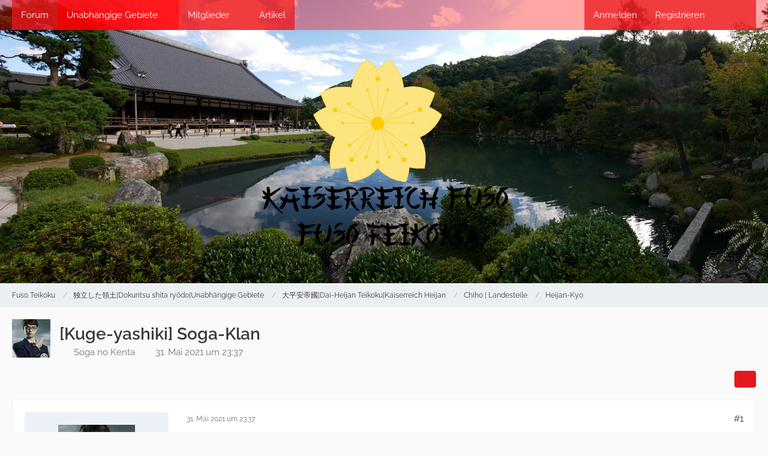

--- FILE ---
content_type: text/html; charset=UTF-8
request_url: https://fuso.mikronation.de/wbb/index.php?thread/1967-kuge-yashiki-soga-klan/&postID=32216
body_size: 18242
content:









<!DOCTYPE html>
<html
	dir="ltr"
	lang="de"
	data-color-scheme="light"
>

<head>
	<meta charset="utf-8">
		
	<title>[Kuge-yashiki] Soga-Klan - Heijan-Kyo - Fuso Teikoku</title>
	
	<meta name="viewport" content="width=device-width, initial-scale=1">
<meta name="format-detection" content="telephone=no">
<meta property="og:site_name" content="Fuso Teikoku">
<meta property="og:title" content="[Kuge-yashiki] Soga-Klan - Fuso Teikoku">
<meta property="og:url" content="https://fuso.mikronation.de/wbb/index.php?thread/1967-kuge-yashiki-soga-klan/">
<meta property="og:type" content="article">
<meta property="og:description" content="[brief]

PLATZHALTER

Der Soga-Klan war in der Antike einer der mächtigsten Klans des Landes und kontrollierte selbst den Kaiserhof. Erst durch einen Staatsstreich der Nakatomi, des späteren Fujiwara-Klans, wurde diese Familie entmachtet. Die meisten…">
<meta name="description" content="[brief]

PLATZHALTER

Der Soga-Klan war in der Antike einer der mächtigsten Klans des Landes und kontrollierte selbst den Kaiserhof. Erst durch einen Staatsstreich der Nakatomi, des späteren Fujiwara-Klans, wurde diese Familie entmachtet. Die meisten…">

<!-- Stylesheets -->
<link rel="stylesheet" type="text/css" href="https://fuso.mikronation.de/wbb/cms/style/style-2.css?m=1768839939"><link rel="preload" href="https://fuso.mikronation.de/wbb/cms/font/families/Raleway/Raleway%5Bwght%5D.woff2?v=1767647821" as="font" crossorigin>

<meta name="timezone" content="UTC">


<script data-cfasync="false">
	var WCF_PATH = 'https://fuso.mikronation.de/wbb/cms/';
	var WSC_API_URL = 'https://fuso.mikronation.de/wbb/cms/';
	var WSC_RPC_API_URL = 'https://fuso.mikronation.de/wbb/cms/index.php?api/rpc/';
	
	var LANGUAGE_ID = 1;
	var LANGUAGE_USE_INFORMAL_VARIANT = false;
	var TIME_NOW = 1768842862;
	var LAST_UPDATE_TIME = 1768747955;
	var ENABLE_DEBUG_MODE = false;
	var ENABLE_PRODUCTION_DEBUG_MODE = true;
	var ENABLE_DEVELOPER_TOOLS = false;
	var PAGE_TITLE = 'Fuso Teikoku';
	
	var REACTION_TYPES = {"1":{"title":"Gef\u00e4llt mir","renderedIcon":"<img\n\tsrc=\"https:\/\/fuso.mikronation.de\/wbb\/cms\/images\/reaction\/like.svg\"\n\talt=\"Gef\u00e4llt mir\"\n\tclass=\"reactionType\"\n\tdata-reaction-type-id=\"1\"\n>","iconPath":"https:\/\/fuso.mikronation.de\/wbb\/cms\/images\/reaction\/like.svg","showOrder":1,"reactionTypeID":1,"isAssignable":1},"2":{"title":"Danke","renderedIcon":"<img\n\tsrc=\"https:\/\/fuso.mikronation.de\/wbb\/cms\/images\/reaction\/thanks.svg\"\n\talt=\"Danke\"\n\tclass=\"reactionType\"\n\tdata-reaction-type-id=\"2\"\n>","iconPath":"https:\/\/fuso.mikronation.de\/wbb\/cms\/images\/reaction\/thanks.svg","showOrder":2,"reactionTypeID":2,"isAssignable":1},"3":{"title":"Haha","renderedIcon":"<img\n\tsrc=\"https:\/\/fuso.mikronation.de\/wbb\/cms\/images\/reaction\/haha.svg\"\n\talt=\"Haha\"\n\tclass=\"reactionType\"\n\tdata-reaction-type-id=\"3\"\n>","iconPath":"https:\/\/fuso.mikronation.de\/wbb\/cms\/images\/reaction\/haha.svg","showOrder":3,"reactionTypeID":3,"isAssignable":1},"4":{"title":"Verwirrend","renderedIcon":"<img\n\tsrc=\"https:\/\/fuso.mikronation.de\/wbb\/cms\/images\/reaction\/confused.svg\"\n\talt=\"Verwirrend\"\n\tclass=\"reactionType\"\n\tdata-reaction-type-id=\"4\"\n>","iconPath":"https:\/\/fuso.mikronation.de\/wbb\/cms\/images\/reaction\/confused.svg","showOrder":4,"reactionTypeID":4,"isAssignable":1},"5":{"title":"Traurig","renderedIcon":"<img\n\tsrc=\"https:\/\/fuso.mikronation.de\/wbb\/cms\/images\/reaction\/sad.svg\"\n\talt=\"Traurig\"\n\tclass=\"reactionType\"\n\tdata-reaction-type-id=\"5\"\n>","iconPath":"https:\/\/fuso.mikronation.de\/wbb\/cms\/images\/reaction\/sad.svg","showOrder":5,"reactionTypeID":5,"isAssignable":1}};
	
	
	</script>

<script data-cfasync="false" src="https://fuso.mikronation.de/wbb/cms/js/WoltLabSuite/WebComponent.min.js?v=1768747955"></script>
<script data-cfasync="false" src="https://fuso.mikronation.de/wbb/cms/js/preload/de.preload.js?v=1768747955"></script>

<script data-cfasync="false" src="https://fuso.mikronation.de/wbb/cms/js/WoltLabSuite.Core.min.js?v=1768747955"></script>
<script data-cfasync="false">
requirejs.config({
	baseUrl: 'https://fuso.mikronation.de/wbb/cms/js',
	urlArgs: 't=1768747955'
	
});

window.addEventListener('pageshow', function(event) {
	if (event.persisted) {
		window.location.reload();
	}
});

</script>











<script data-cfasync="false" src="https://fuso.mikronation.de/wbb/cms/js/WoltLabSuite.Forum.min.js?v=1768747955"></script>


<noscript>
	<style>
		.jsOnly {
			display: none !important;
		}
		
		.noJsOnly {
			display: block !important;
		}
	</style>
</noscript>



	
	
	<script type="application/ld+json">
{
"@context": "http://schema.org",
"@type": "WebSite",
"url": "https:\/\/fuso.mikronation.de\/wbb\/",
"potentialAction": {
"@type": "SearchAction",
"target": "https:\/\/fuso.mikronation.de\/wbb\/cms\/index.php?search\/&q={search_term_string}",
"query-input": "required name=search_term_string"
}
}
</script>
<link rel="apple-touch-icon" sizes="180x180" href="https://fuso.mikronation.de/wbb/cms/images/favicon/default.apple-touch-icon.png">
<link rel="manifest" href="https://fuso.mikronation.de/wbb/cms/images/style-2/manifest-1.json">
<link rel="icon" type="image/png" sizes="48x48" href="https://fuso.mikronation.de/wbb/cms/images/favicon/default.favicon-48x48.png">
<meta name="msapplication-config" content="https://fuso.mikronation.de/wbb/cms/images/favicon/default.browserconfig.xml">
<meta name="theme-color" content="#fa0509">
<script>
	{
		document.querySelector('meta[name="theme-color"]').content = window.getComputedStyle(document.documentElement).getPropertyValue("--wcfPageThemeColor");
	}
</script>

	
			<link rel="canonical" href="https://fuso.mikronation.de/wbb/index.php?thread/1967-kuge-yashiki-soga-klan/">
		
						<link rel="next" href="https://fuso.mikronation.de/wbb/index.php?thread/1967-kuge-yashiki-soga-klan/&amp;pageNo=2">
		
		</head>

<body id="tpl_wbb_thread"
	itemscope itemtype="http://schema.org/WebPage" itemid="https://fuso.mikronation.de/wbb/index.php?thread/1967-kuge-yashiki-soga-klan/"	data-template="thread" data-application="wbb" data-page-id="61" data-page-identifier="com.woltlab.wbb.Thread"	data-board-id="204" data-thread-id="1967"	class="">

<span id="top"></span>

<div id="pageContainer" class="pageContainer">
	
	
	<div id="pageHeaderContainer" class="pageHeaderContainer">
	<header id="pageHeader" class="pageHeader">
		<div id="pageHeaderPanel" class="pageHeaderPanel">
			<div class="layoutBoundary">
				<div class="box mainMenu" data-box-identifier="com.woltlab.wcf.MainMenu">
			
		
	<div class="boxContent">
		<nav aria-label="Hauptmenü">
	<ol class="boxMenu">
		
		
					<li class="" data-identifier="com.woltlab.wbb.BoardList">
				<a href="https://fuso.mikronation.de/wbb/" class="boxMenuLink">
					<span class="boxMenuLinkTitle">Forum</span>
														</a>
				
				</li>				
									<li class="active boxMenuHasChildren" data-identifier="com.woltlab.wcf.generic19">
				<a href="https://fuso.mikronation.de/wbb/index.php?board/85-%E7%8B%AC%E7%AB%8B%E3%81%97%E3%81%9F%E9%A0%98%E5%9C%9F-dokuritsu-shita-ry%C5%8Ddo-unabh%C3%A4ngige-gebiete/" class="boxMenuLink" aria-current="page">
					<span class="boxMenuLinkTitle">Unabhängige Gebiete</span>
																<fa-icon size="16" name="caret-down" solid></fa-icon>
									</a>
				
				<ol class="boxMenuDepth1">				
									<li class="" data-identifier="com.woltlab.wcf.generic20">
				<a href="https://fuso.mikronation.de/wbb/index.php?board/86-republic-of-watani/" class="boxMenuLink">
					<span class="boxMenuLinkTitle">Watani</span>
														</a>
				
				</li>				
									<li class="" data-identifier="com.woltlab.wcf.generic21">
				<a href="https://fuso.mikronation.de/wbb/index.php?board/275-%E5%8C%97%E5%B1%B1hokuzan-volksrepublik-hokuzan/" class="boxMenuLink">
					<span class="boxMenuLinkTitle">Hokuzan</span>
														</a>
				
				</li>				
									<li class="active" data-identifier="com.woltlab.wcf.generic22">
				<a href="https://fuso.mikronation.de/wbb/index.php?board/265-%E5%A4%A7%E5%B9%B3%E5%AE%89%E5%B8%9D%E5%9C%8B-dai-heijan-teikoku-kaiserreich-heijan/" class="boxMenuLink" aria-current="page">
					<span class="boxMenuLinkTitle">Heijan</span>
														</a>
				
				</li>				
									<li class="" data-identifier="com.woltlab.wcf.generic23">
				<a href="https://fuso.mikronation.de/wbb/index.php?board/280-%E0%B8%A3%E0%B8%B2%E0%B8%8A%E0%B8%AD%E0%B8%B2%E0%B8%93%E0%B8%B2%E0%B8%88-%E0%B8%81%E0%B8%A3%E0%B9%84%E0%B8%97%E0%B8%A2%E0%B8%AA%E0%B8%A2%E0%B8%A1-ratcha-anachak-th%E1%BB%8Bys-ym-k%C3%B6nigreich-thaisim/" class="boxMenuLink">
					<span class="boxMenuLinkTitle">Thaisim</span>
														</a>
				
				</li>				
									<li class="" data-identifier="com.woltlab.wcf.generic24">
				<a href="https://fuso.mikronation.de/wbb/index.php?board/284-%EB%B0%B0%EC%97%AC-%EC%99%95%EA%B5%AD-baeyeo-wang-kok-k%C3%B6nigreich-baeyeo/" class="boxMenuLink">
					<span class="boxMenuLinkTitle">Baeyeo</span>
														</a>
				
				</li>				
									<li class="" data-identifier="com.woltlab.wcf.generic25">
				<a href="https://fuso.mikronation.de/wbb/index.php?board/293-%E0%BD%A3-%E0%BD%A2-%E0%BD%98-%E0%BD%98%E0%BD%84%E0%BD%A0-%E0%BD%81-%E0%BD%A3-%E0%BD%86-%E0%BD%93-%E0%BD%94-lharim-mang-kh%C3%BCl-chenpo-gro%C3%9Ff%C3%BCrstentum-lharim/" class="boxMenuLink">
					<span class="boxMenuLinkTitle">Lharim</span>
														</a>
				
				</li>				
									</ol></li>									<li class=" boxMenuHasChildren" data-identifier="com.woltlab.wcf.MembersList">
				<a href="https://fuso.mikronation.de/wbb/cms/index.php?members-list/" class="boxMenuLink">
					<span class="boxMenuLinkTitle">Mitglieder</span>
																<fa-icon size="16" name="caret-down" solid></fa-icon>
									</a>
				
				<ol class="boxMenuDepth1">				
									<li class="" data-identifier="com.woltlab.wcf.RecentActivityList">
				<a href="https://fuso.mikronation.de/wbb/cms/index.php?recent-activity-list/" class="boxMenuLink">
					<span class="boxMenuLinkTitle">Letzte Aktivitäten</span>
														</a>
				
				</li>				
									<li class="" data-identifier="com.woltlab.wcf.UsersOnlineList">
				<a href="https://fuso.mikronation.de/wbb/cms/index.php?users-online-list/" class="boxMenuLink">
					<span class="boxMenuLinkTitle">Benutzer online</span>
														</a>
				
				</li>				
									<li class="" data-identifier="com.woltlab.wcf.Team">
				<a href="https://fuso.mikronation.de/wbb/cms/index.php?team/" class="boxMenuLink">
					<span class="boxMenuLinkTitle">Team</span>
														</a>
				
				</li>				
									<li class="" data-identifier="com.woltlab.wcf.UserSearch">
				<a href="https://fuso.mikronation.de/wbb/cms/index.php?user-search/" class="boxMenuLink">
					<span class="boxMenuLinkTitle">Mitgliedersuche</span>
														</a>
				
				</li>				
									</ol></li>									<li class="" data-identifier="com.woltlab.wcf.ArticleList">
				<a href="https://fuso.mikronation.de/wbb/cms/index.php?article-list/" class="boxMenuLink">
					<span class="boxMenuLinkTitle">Artikel</span>
														</a>
				
				</li>				
																	
		
	</ol>
</nav>	</div>
</div><button type="button" class="pageHeaderMenuMobile" aria-expanded="false" aria-label="Menü">
	<span class="pageHeaderMenuMobileInactive">
		<fa-icon size="32" name="bars"></fa-icon>
	</span>
	<span class="pageHeaderMenuMobileActive">
		<fa-icon size="32" name="xmark"></fa-icon>
	</span>
</button>
				
				<nav id="topMenu" class="userPanel">
	<ul class="userPanelItems">
									<li id="pageLanguageContainer">
					
				</li>
						<li id="userLogin">
				<a
					class="loginLink"
					href="https://fuso.mikronation.de/wbb/cms/index.php?login/&amp;url=https%3A%2F%2Ffuso.mikronation.de%2Fwbb%2Findex.php%3Fthread%2F1967-kuge-yashiki-soga-klan%2F%26postID%3D32216"
					rel="nofollow"
				>Anmelden</a>
			</li>
							<li id="userRegistration">
					<a
						class="registrationLink"
						href="https://fuso.mikronation.de/wbb/cms/index.php?register/"
						rel="nofollow"
					>Registrieren</a>
				</li>
							
								
							
		<!-- page search -->
		<li>
			<a href="https://fuso.mikronation.de/wbb/cms/index.php?search/" id="userPanelSearchButton" class="jsTooltip" title="Suche"><fa-icon size="32" name="magnifying-glass"></fa-icon> <span>Suche</span></a>
		</li>
	</ul>
</nav>
	<a
		href="https://fuso.mikronation.de/wbb/cms/index.php?login/&amp;url=https%3A%2F%2Ffuso.mikronation.de%2Fwbb%2Findex.php%3Fthread%2F1967-kuge-yashiki-soga-klan%2F%26postID%3D32216"
		class="userPanelLoginLink jsTooltip"
		title="Anmelden"
		rel="nofollow"
	>
		<fa-icon size="32" name="arrow-right-to-bracket"></fa-icon>
	</a>
			</div>
		</div>
		
		<div id="pageHeaderFacade" class="pageHeaderFacade">
			<div class="layoutBoundary">
				<div id="pageHeaderLogo" class="pageHeaderLogo">
		
	<a href="https://fuso.mikronation.de/wbb/" aria-label="Fuso Teikoku">
		<img src="https://fuso.mikronation.de/wbb/cms/images/style-2/pageLogo.png" alt="" class="pageHeaderLogoLarge" height="342" width="424" loading="eager">
		<img src="https://fuso.mikronation.de/wbb/cms/images/default-logo-small.png" alt="" class="pageHeaderLogoSmall" height="60" width="110" loading="eager">
		
		
	</a>
</div>
				
					

					
		
			
	
<button type="button" id="pageHeaderSearchMobile" class="pageHeaderSearchMobile" aria-expanded="false" aria-label="Suche">
	<fa-icon size="32" name="magnifying-glass"></fa-icon>
</button>

<div id="pageHeaderSearch" class="pageHeaderSearch">
	<form method="post" action="https://fuso.mikronation.de/wbb/cms/index.php?search/">
		<div id="pageHeaderSearchInputContainer" class="pageHeaderSearchInputContainer">
			<div class="pageHeaderSearchType dropdown">
				<a href="#" class="button dropdownToggle" id="pageHeaderSearchTypeSelect">
					<span class="pageHeaderSearchTypeLabel">Dieses Thema</span>
					<fa-icon size="16" name="caret-down" solid></fa-icon>
				</a>
				<ul class="dropdownMenu">
					<li><a href="#" data-extended-link="https://fuso.mikronation.de/wbb/cms/index.php?search/&amp;extended=1" data-object-type="everywhere">Alles</a></li>
					<li class="dropdownDivider"></li>
					
											<li><a href="#" data-extended-link="https://fuso.mikronation.de/wbb/cms/index.php?search/&amp;extended=1&amp;type=com.woltlab.wbb.post" data-object-type="com.woltlab.wbb.post" data-parameters='{ "threadID": 1967 }'>Dieses Thema</a></li>		<li><a href="#" data-extended-link="https://fuso.mikronation.de/wbb/cms/index.php?search/&amp;extended=1&amp;type=com.woltlab.wbb.post" data-object-type="com.woltlab.wbb.post" data-parameters='{ "boardID": 204 }'>Dieses Forum</a></li>
						
						<li class="dropdownDivider"></li>
					
					
																		<li><a href="#" data-extended-link="https://fuso.mikronation.de/wbb/cms/index.php?search/&amp;type=com.woltlab.wcf.article&amp;extended=1" data-object-type="com.woltlab.wcf.article">Artikel</a></li>
																								<li><a href="#" data-extended-link="https://fuso.mikronation.de/wbb/cms/index.php?search/&amp;type=com.woltlab.wcf.page&amp;extended=1" data-object-type="com.woltlab.wcf.page">Seiten</a></li>
																																			<li><a href="#" data-extended-link="https://fuso.mikronation.de/wbb/cms/index.php?search/&amp;type=com.woltlab.wbb.post&amp;extended=1" data-object-type="com.woltlab.wbb.post">Forum</a></li>
																
					<li class="dropdownDivider"></li>
					<li><a class="pageHeaderSearchExtendedLink" href="https://fuso.mikronation.de/wbb/cms/index.php?search/&amp;extended=1">Erweiterte Suche</a></li>
				</ul>
			</div>
			
			<input type="search" name="q" id="pageHeaderSearchInput" class="pageHeaderSearchInput" placeholder="Suchbegriff eingeben" autocomplete="off" value="">
			
			<button type="submit" class="pageHeaderSearchInputButton button" title="Suche">
				<fa-icon size="16" name="magnifying-glass"></fa-icon>
			</button>
			
			<div id="pageHeaderSearchParameters"></div>
			
					</div>
	</form>
</div>

	
			</div>
		</div>
	</header>
	
	
</div>
	
	
	
	
	
	<div class="pageNavigation">
	<div class="layoutBoundary">
			<nav class="breadcrumbs" aria-label="Verlaufsnavigation">
		<ol class="breadcrumbs__list" itemprop="breadcrumb" itemscope itemtype="http://schema.org/BreadcrumbList">
			<li class="breadcrumbs__item" title="Fuso Teikoku" itemprop="itemListElement" itemscope itemtype="http://schema.org/ListItem">
							<a class="breadcrumbs__link" href="https://fuso.mikronation.de/wbb/" itemprop="item">
																<span class="breadcrumbs__title" itemprop="name">Fuso Teikoku</span>
							</a>
															<meta itemprop="position" content="1">
																					</li>
														
											<li class="breadcrumbs__item" title="独立した領土|Dokuritsu shita ryōdo|Unabhängige Gebiete" itemprop="itemListElement" itemscope itemtype="http://schema.org/ListItem">
							<a class="breadcrumbs__link" href="https://fuso.mikronation.de/wbb/index.php?board/85-%E7%8B%AC%E7%AB%8B%E3%81%97%E3%81%9F%E9%A0%98%E5%9C%9F-dokuritsu-shita-ry%C5%8Ddo-unabh%C3%A4ngige-gebiete/" itemprop="item">
																<span class="breadcrumbs__title" itemprop="name">独立した領土|Dokuritsu shita ryōdo|Unabhängige Gebiete</span>
							</a>
															<meta itemprop="position" content="2">
																					</li>
														
											<li class="breadcrumbs__item" title="大平安帝國|Dai-Heijan Teikoku|Kaiserreich Heijan" itemprop="itemListElement" itemscope itemtype="http://schema.org/ListItem">
							<a class="breadcrumbs__link" href="https://fuso.mikronation.de/wbb/index.php?board/265-%E5%A4%A7%E5%B9%B3%E5%AE%89%E5%B8%9D%E5%9C%8B-dai-heijan-teikoku-kaiserreich-heijan/" itemprop="item">
																<span class="breadcrumbs__title" itemprop="name">大平安帝國|Dai-Heijan Teikoku|Kaiserreich Heijan</span>
							</a>
															<meta itemprop="position" content="3">
																					</li>
														
											<li class="breadcrumbs__item" title="Chiho | Landesteile" itemprop="itemListElement" itemscope itemtype="http://schema.org/ListItem">
							<a class="breadcrumbs__link" href="https://fuso.mikronation.de/wbb/index.php?board/203-chiho-landesteile/" itemprop="item">
																<span class="breadcrumbs__title" itemprop="name">Chiho | Landesteile</span>
							</a>
															<meta itemprop="position" content="4">
																					</li>
														
											<li class="breadcrumbs__item" title="Heijan-Kyo" itemprop="itemListElement" itemscope itemtype="http://schema.org/ListItem">
							<a class="breadcrumbs__link" href="https://fuso.mikronation.de/wbb/index.php?board/204-heijan-kyo/" itemprop="item">
																	<span class="breadcrumbs__parent_indicator">
										<fa-icon size="16" name="arrow-left-long"></fa-icon>
									</span>
																<span class="breadcrumbs__title" itemprop="name">Heijan-Kyo</span>
							</a>
															<meta itemprop="position" content="5">
																					</li>
		</ol>
	</nav>
	</div>
</div>
	
	
	
	<section id="main" class="main" role="main" 	itemprop="mainEntity" itemscope itemtype="http://schema.org/DiscussionForumPosting"
	itemid="https://fuso.mikronation.de/wbb/index.php?thread/1967-kuge-yashiki-soga-klan/#post32190"
>
		<div class="layoutBoundary">
			

						
			<div id="content" class="content">
								
																<header class="contentHeader messageGroupContentHeader wbbThread" data-thread-id="1967" data-is-closed="0" data-is-deleted="0" data-is-disabled="0" data-is-sticky="0" data-is-announcement="0" data-is-link="0">
		<div class="contentHeaderIcon">
			<img src="https://fuso.mikronation.de/wbb/cms/images/avatars/c7/385-c7429e698b793ee1893a5339d1503646f7ef0bfc.webp" width="64" height="64" alt="" class="userAvatarImage" loading="lazy">
															
		</div>

		<div class="contentHeaderTitle">
			<h1 class="contentTitle" itemprop="name headline">[Kuge-yashiki] Soga-Klan</h1>
			<ul class="inlineList contentHeaderMetaData">
				

				

									<li>
						<fa-icon size="16" name="user"></fa-icon>
						<a href="https://fuso.mikronation.de/wbb/cms/index.php?user/324-soga-no-kenta/" data-object-id="324" class="userLink">Soga no Kenta</a>					</li>
				
				<li>
					<fa-icon size="16" name="clock"></fa-icon>
					<a href="https://fuso.mikronation.de/wbb/index.php?thread/1967-kuge-yashiki-soga-klan/"><woltlab-core-date-time date="2021-05-31T23:37:51+00:00">31. Mai 2021 um 23:37</woltlab-core-date-time></a>
				</li>

				
				
				
			</ul>

			<meta itemprop="url" content="https://fuso.mikronation.de/wbb/index.php?thread/1967-kuge-yashiki-soga-klan/">
			<meta itemprop="commentCount" content="283">
					</div>

		
	</header>
													
				
				
				
				
				

				




	<div class="contentInteraction">
					<div class="contentInteractionPagination paginationTop">
				<woltlab-core-pagination page="1" count="15" url="https://fuso.mikronation.de/wbb/index.php?thread/1967-kuge-yashiki-soga-klan/"></woltlab-core-pagination>			</div>
		
					<div class="contentInteractionButtonContainer">
				
									 <div class="contentInteractionShareButton">
						<button type="button" class="button small wsShareButton jsTooltip" title="Teilen" data-link="https://fuso.mikronation.de/wbb/index.php?thread/1967-kuge-yashiki-soga-klan/" data-link-title="[Kuge-yashiki] Soga-Klan" data-bbcode="[thread]1967[/thread]">
		<fa-icon size="16" name="share-nodes"></fa-icon>
	</button>					</div>
				
							</div>
			</div>


	<div class="section">
		<ul
			class="wbbThreadPostList messageList jsClipboardContainer"
			data-is-last-page="false"
			data-last-post-time="1634080404"
			data-page-no="1"
			data-type="com.woltlab.wbb.post"
		>
							



			
		
		
		
	
	
			<li
			id="post32190"
			class="
				anchorFixedHeader
				messageGroupStarter											"
		>
			<article class="wbbPost message messageSidebarOrientationLeft jsClipboardObject jsMessage userOnlineGroupMarking3"
				data-post-id="32190" data-can-edit="0" data-can-edit-inline="0"
				data-is-closed="0" data-is-deleted="0" data-is-disabled="0"
								data-object-id="32190" data-object-type="com.woltlab.wbb.likeablePost" data-user-id="324"											>
				<meta itemprop="datePublished" content="2021-05-31T23:37:51+00:00">
													 
	
<aside role="presentation" class="messageSidebar member" itemprop="author" itemscope itemtype="http://schema.org/Person">
	<div class="messageAuthor">
		
		
								
							<div class="userAvatar">
					<a href="https://fuso.mikronation.de/wbb/cms/index.php?user/324-soga-no-kenta/" aria-hidden="true" tabindex="-1"><img src="https://fuso.mikronation.de/wbb/cms/images/avatars/c7/385-c7429e698b793ee1893a5339d1503646f7ef0bfc.webp" width="128" height="128" alt="" class="userAvatarImage" loading="lazy"></a>					
									</div>
						
			<div class="messageAuthorContainer">
				<a href="https://fuso.mikronation.de/wbb/cms/index.php?user/324-soga-no-kenta/" class="username userLink" data-object-id="324" itemprop="url">
					<span itemprop="name">Soga no Kenta</span>
				</a>
														
					
							</div>
			
												<div class="userTitle">
						<span class="badge userTitleBadge">Priester</span>
					</div>
				
				
							
						</div>
	
			
		
									<div class="userCredits">
					<dl class="plain dataList">
						<dt><a href="#" class="trophyPoints jsTooltip userTrophyOverlayList" data-user-id="324" title="Trophäen von Soga no Kenta anzeigen">Trophäen</a></dt>
								<dd>1</dd>
														
														
								<dt><a href="https://fuso.mikronation.de/wbb/index.php?user-post-list/324-soga-no-kenta/" title="Beiträge von Soga no Kenta" class="jsTooltip">Beiträge</a></dt>
	<dd>782</dd>
					</dl>
				</div>
			
				
			</aside>
				
				<div class="messageContent">
					<header class="messageHeader">
						<div class="messageHeaderBox">
							<ul class="messageHeaderMetaData">
								<li><a href="https://fuso.mikronation.de/wbb/index.php?thread/1967-kuge-yashiki-soga-klan/&amp;postID=32190#post32190" rel="nofollow" class="permalink messagePublicationTime"><woltlab-core-date-time date="2021-05-31T23:37:51+00:00">31. Mai 2021 um 23:37</woltlab-core-date-time></a></li>
								
								
							</ul>
							
							<ul class="messageStatus">
																																																
								
							</ul>
						</div>
						
						<ul class="messageQuickOptions">
															
														
															<li>
									<a href="https://fuso.mikronation.de/wbb/index.php?thread/1967-kuge-yashiki-soga-klan/&amp;postID=32190#post32190" rel="nofollow" class="jsTooltip wsShareButton" title="Teilen" data-link-title="[Kuge-yashiki] Soga-Klan">#1</a>
								</li>
														
														
							
						</ul>
						
						
					</header>
					
					<div class="messageBody">
												
												
						
						
						<div class="messageText" itemprop="text">
														
							<p>[brief]</p><p class="text-center">PLATZHALTER</p><p class="text-center">Der Soga-Klan war in der Antike einer der mächtigsten Klans des Landes und kontrollierte selbst den Kaiserhof. Erst durch einen Staatsstreich der Nakatomi, des späteren Fujiwara-Klans, wurde diese Familie entmachtet. Die meisten Klanmitglieder wurden getötet, die Überlebenden des Hauptzweiges jedoch begründeten die Yamaguchi als Priesterfamilie in Fujiwara-kyō. 2019 konnte der Klan durch Yamaguchi Kenta jedoch wiederbelebt werden.</p><p class="text-center"><br></p><p class="text-center"><br>[/brief]</p>						</div>
						
						
					</div>
					
					<footer class="messageFooter">
												
												
						
						
						<div class="messageFooterNotes">
														
														
														
														
							
						</div>
						
						<div class="messageFooterGroup">
							
																	
	<woltlab-core-reaction-summary
		data="[]"
		object-type="com.woltlab.wbb.likeablePost"
		object-id="32190"
		selected-reaction="0"
	></woltlab-core-reaction-summary>
							
							<ul class="messageFooterButtonsExtra buttonList smallButtons jsMobileNavigationExtra">
																									<li>
										<button
											type="button"
											title="Inhalt melden"
											class="button jsTooltip"
											data-report-content="com.woltlab.wbb.post"
											data-object-id="32190"
										>
											<fa-icon size="16" name="triangle-exclamation"></fa-icon>
											<span class="invisible">Inhalt melden</span>
										</button>
									</li>
																																
							</ul>
							
							<ul class="messageFooterButtons buttonList smallButtons jsMobileNavigation">
																<li class="jsQuoteMessage" data-object-id="32190" data-is-quoted="0"><a href="#" title="Zitieren" class="button jsTooltip"><fa-icon size="16" name="quote-left"></fa-icon> <span class="invisible">Zitieren</span></a></li>																								
							</ul>
						</div>

						
					</footer>
				</div>
			</article>
		</li>
		
	
	
		
		
				
		
		
		
	
	
			<li
			id="post32197"
			class="
				anchorFixedHeader
															"
		>
			<article class="wbbPost message messageSidebarOrientationLeft jsClipboardObject jsMessage userOnlineGroupMarking3"
				data-post-id="32197" data-can-edit="0" data-can-edit-inline="0"
				data-is-closed="0" data-is-deleted="0" data-is-disabled="0"
								data-object-id="32197" data-object-type="com.woltlab.wbb.likeablePost" data-user-id="592"													itemprop="comment"
					itemscope itemtype="http://schema.org/Comment"
					itemid="https://fuso.mikronation.de/wbb/index.php?thread/1967-kuge-yashiki-soga-klan/&amp;postID=32197#post32197"
							>
				<meta itemprop="datePublished" content="2021-06-01T00:09:48+00:00">
													<meta itemprop="url" content="https://fuso.mikronation.de/wbb/index.php?thread/1967-kuge-yashiki-soga-klan/&amp;postID=32197#post32197">
								
<aside role="presentation" class="messageSidebar member" itemprop="author" itemscope itemtype="http://schema.org/Person">
	<div class="messageAuthor">
		
		
								
							<div class="userAvatar">
					<a href="https://fuso.mikronation.de/wbb/cms/index.php?user/592-fujiwara-no-hinata/" aria-hidden="true" tabindex="-1"><img src="https://fuso.mikronation.de/wbb/cms/images/avatars/b5/384-b578ced5a15bf7e5dbbae4ad0bfc9622ad080bc2.webp" width="128" height="128" alt="" class="userAvatarImage" loading="lazy"></a>					
									</div>
						
			<div class="messageAuthorContainer">
				<a href="https://fuso.mikronation.de/wbb/cms/index.php?user/592-fujiwara-no-hinata/" class="username userLink" data-object-id="592" itemprop="url">
					<span itemprop="name">Fujiwara no Hinata</span>
				</a>
														
					
							</div>
			
												<div class="userTitle">
						<span class="badge userTitleBadge">Profi</span>
					</div>
				
				
							
						</div>
	
			
		
									<div class="userCredits">
					<dl class="plain dataList">
						<dt><a href="#" class="trophyPoints jsTooltip userTrophyOverlayList" data-user-id="592" title="Trophäen von Fujiwara no Hinata anzeigen">Trophäen</a></dt>
								<dd>1</dd>
														
														
								<dt><a href="https://fuso.mikronation.de/wbb/index.php?user-post-list/592-fujiwara-no-hinata/" title="Beiträge von Fujiwara no Hinata" class="jsTooltip">Beiträge</a></dt>
	<dd>957</dd>
					</dl>
				</div>
			
				
			</aside>
				
				<div class="messageContent">
					<header class="messageHeader">
						<div class="messageHeaderBox">
							<ul class="messageHeaderMetaData">
								<li><a href="https://fuso.mikronation.de/wbb/index.php?thread/1967-kuge-yashiki-soga-klan/&amp;postID=32197#post32197" rel="nofollow" class="permalink messagePublicationTime"><woltlab-core-date-time date="2021-06-01T00:09:48+00:00">1. Juni 2021 um 00:09</woltlab-core-date-time></a></li>
								
								
							</ul>
							
							<ul class="messageStatus">
																																																
								
							</ul>
						</div>
						
						<ul class="messageQuickOptions">
															
														
															<li>
									<a href="https://fuso.mikronation.de/wbb/index.php?thread/1967-kuge-yashiki-soga-klan/&amp;postID=32197#post32197" rel="nofollow" class="jsTooltip wsShareButton" title="Teilen" data-link-title="[Kuge-yashiki] Soga-Klan">#2</a>
								</li>
														
														
							
						</ul>
						
						
					</header>
					
					<div class="messageBody">
												
												
						
						
						<div class="messageText" itemprop="text">
														
							<p>[act]</p><p>Steht vor dem Gebäude aber so wohl aus Angst um mögliche Aussagen als auch wegen der nun späten Zeit macht Hinata keine Anstalten das Grundstück zu betreten.</p><p>Auch hat sie Angst was sie vorfinden würde, immerhin waren es nun ein paar Jahre seit dem letzten Treffen.[/act]</p>						</div>
						
						
					</div>
					
					<footer class="messageFooter">
												
												
						
						
						<div class="messageFooterNotes">
														
														
														
														
							
						</div>
						
						<div class="messageFooterGroup">
							
																	
	<woltlab-core-reaction-summary
		data="[]"
		object-type="com.woltlab.wbb.likeablePost"
		object-id="32197"
		selected-reaction="0"
	></woltlab-core-reaction-summary>
							
							<ul class="messageFooterButtonsExtra buttonList smallButtons jsMobileNavigationExtra">
																									<li>
										<button
											type="button"
											title="Inhalt melden"
											class="button jsTooltip"
											data-report-content="com.woltlab.wbb.post"
											data-object-id="32197"
										>
											<fa-icon size="16" name="triangle-exclamation"></fa-icon>
											<span class="invisible">Inhalt melden</span>
										</button>
									</li>
																																
							</ul>
							
							<ul class="messageFooterButtons buttonList smallButtons jsMobileNavigation">
																<li class="jsQuoteMessage" data-object-id="32197" data-is-quoted="0"><a href="#" title="Zitieren" class="button jsTooltip"><fa-icon size="16" name="quote-left"></fa-icon> <span class="invisible">Zitieren</span></a></li>																								
							</ul>
						</div>

						
					</footer>
				</div>
			</article>
		</li>
		
	
	
		
		
				
		
		
		
	
	
			<li
			id="post32199"
			class="
				anchorFixedHeader
				messageGroupStarter											"
		>
			<article class="wbbPost message messageSidebarOrientationLeft jsClipboardObject jsMessage userOnlineGroupMarking3"
				data-post-id="32199" data-can-edit="0" data-can-edit-inline="0"
				data-is-closed="0" data-is-deleted="0" data-is-disabled="0"
								data-object-id="32199" data-object-type="com.woltlab.wbb.likeablePost" data-user-id="324"													itemprop="comment"
					itemscope itemtype="http://schema.org/Comment"
					itemid="https://fuso.mikronation.de/wbb/index.php?thread/1967-kuge-yashiki-soga-klan/&amp;postID=32199#post32199"
							>
				<meta itemprop="datePublished" content="2021-06-01T08:18:46+00:00">
													<meta itemprop="url" content="https://fuso.mikronation.de/wbb/index.php?thread/1967-kuge-yashiki-soga-klan/&amp;postID=32199#post32199">
								
<aside role="presentation" class="messageSidebar member" itemprop="author" itemscope itemtype="http://schema.org/Person">
	<div class="messageAuthor">
		
		
								
							<div class="userAvatar">
					<a href="https://fuso.mikronation.de/wbb/cms/index.php?user/324-soga-no-kenta/" aria-hidden="true" tabindex="-1"><img src="https://fuso.mikronation.de/wbb/cms/images/avatars/c7/385-c7429e698b793ee1893a5339d1503646f7ef0bfc.webp" width="128" height="128" alt="" class="userAvatarImage" loading="lazy"></a>					
									</div>
						
			<div class="messageAuthorContainer">
				<a href="https://fuso.mikronation.de/wbb/cms/index.php?user/324-soga-no-kenta/" class="username userLink" data-object-id="324" itemprop="url">
					<span itemprop="name">Soga no Kenta</span>
				</a>
														
					
							</div>
			
												<div class="userTitle">
						<span class="badge userTitleBadge">Priester</span>
					</div>
				
				
							
						</div>
	
			
		
									<div class="userCredits">
					<dl class="plain dataList">
						<dt><a href="#" class="trophyPoints jsTooltip userTrophyOverlayList" data-user-id="324" title="Trophäen von Soga no Kenta anzeigen">Trophäen</a></dt>
								<dd>1</dd>
														
														
								<dt><a href="https://fuso.mikronation.de/wbb/index.php?user-post-list/324-soga-no-kenta/" title="Beiträge von Soga no Kenta" class="jsTooltip">Beiträge</a></dt>
	<dd>782</dd>
					</dl>
				</div>
			
				
			</aside>
				
				<div class="messageContent">
					<header class="messageHeader">
						<div class="messageHeaderBox">
							<ul class="messageHeaderMetaData">
								<li><a href="https://fuso.mikronation.de/wbb/index.php?thread/1967-kuge-yashiki-soga-klan/&amp;postID=32199#post32199" rel="nofollow" class="permalink messagePublicationTime"><woltlab-core-date-time date="2021-06-01T08:18:46+00:00">1. Juni 2021 um 08:18</woltlab-core-date-time></a></li>
								
								
							</ul>
							
							<ul class="messageStatus">
																																																
								
							</ul>
						</div>
						
						<ul class="messageQuickOptions">
															
														
															<li>
									<a href="https://fuso.mikronation.de/wbb/index.php?thread/1967-kuge-yashiki-soga-klan/&amp;postID=32199#post32199" rel="nofollow" class="jsTooltip wsShareButton" title="Teilen" data-link-title="[Kuge-yashiki] Soga-Klan">#3</a>
								</li>
														
														
							
						</ul>
						
						
					</header>
					
					<div class="messageBody">
												
												
						
						
						<div class="messageText" itemprop="text">
														
							<p>[act]</p><p>In den Garten des Anwesend fällt Licht. Die Schiebetür eines der Räume ist noch offen, es handelt sich dabei um Kentas Büro, der trotz der späten Stunde noch arbeitet. Mann kann seine wütende Stimme deshalb recht gut hören.[/act]</p><p>Bei Amaterasu, Bilanzsumme...Verlustabschreibung...Gewinnberechnung....wer braucht den Kram bei allen Kami?!</p><p><br>[act]</p><p>dann hörte man etwas, dass nach Papier klang, welches herumgeworfen wurde. Kenta trat aus dem Raum heraus in den Garten bzw. auf die hölzerne Terrasse, welche sich stegartig um das ganze Haus zog. Inzwischen hatte er ein Studium an der Keika Universität begonnen und sich ganz in der Tradition der Soga für Finanzwissenschaften entschieden. Kenta war in den letzten zwei Jahren in die Höhe geschossen und auch deutlich muskulöser. Seine Haltung war aufrecht und er wirkte wie ein selbstbewusster junger Mann, nichts mehr schien an den ängstlichen und gebrochenen Jungen zu erinnern, welcher er vor 2 Jahren gewesen war. Die Augen hinter den Brillengläsern funkelten zwar gerade verärgert  jedoch wirkten sie klarer und weniger bedrückt als vor 2 Jahren. Um sich abzuregen beschloss er einen leinen Stadtspaziergang zu machen und er eilte zum Eingangstor, durch welches er trat.[/act]</p>						</div>
						
						
					</div>
					
					<footer class="messageFooter">
												
												
						
						
						<div class="messageFooterNotes">
														
														
														
														
							
						</div>
						
						<div class="messageFooterGroup">
							
																	
	<woltlab-core-reaction-summary
		data="[]"
		object-type="com.woltlab.wbb.likeablePost"
		object-id="32199"
		selected-reaction="0"
	></woltlab-core-reaction-summary>
							
							<ul class="messageFooterButtonsExtra buttonList smallButtons jsMobileNavigationExtra">
																									<li>
										<button
											type="button"
											title="Inhalt melden"
											class="button jsTooltip"
											data-report-content="com.woltlab.wbb.post"
											data-object-id="32199"
										>
											<fa-icon size="16" name="triangle-exclamation"></fa-icon>
											<span class="invisible">Inhalt melden</span>
										</button>
									</li>
																																
							</ul>
							
							<ul class="messageFooterButtons buttonList smallButtons jsMobileNavigation">
																<li class="jsQuoteMessage" data-object-id="32199" data-is-quoted="0"><a href="#" title="Zitieren" class="button jsTooltip"><fa-icon size="16" name="quote-left"></fa-icon> <span class="invisible">Zitieren</span></a></li>																								
							</ul>
						</div>

						
					</footer>
				</div>
			</article>
		</li>
		
	
	
		
		
				
		
		
		
	
	
			<li
			id="post32201"
			class="
				anchorFixedHeader
															"
		>
			<article class="wbbPost message messageSidebarOrientationLeft jsClipboardObject jsMessage userOnlineGroupMarking3"
				data-post-id="32201" data-can-edit="0" data-can-edit-inline="0"
				data-is-closed="0" data-is-deleted="0" data-is-disabled="0"
								data-object-id="32201" data-object-type="com.woltlab.wbb.likeablePost" data-user-id="592"													itemprop="comment"
					itemscope itemtype="http://schema.org/Comment"
					itemid="https://fuso.mikronation.de/wbb/index.php?thread/1967-kuge-yashiki-soga-klan/&amp;postID=32201#post32201"
							>
				<meta itemprop="datePublished" content="2021-06-01T08:31:50+00:00">
													<meta itemprop="url" content="https://fuso.mikronation.de/wbb/index.php?thread/1967-kuge-yashiki-soga-klan/&amp;postID=32201#post32201">
								
<aside role="presentation" class="messageSidebar member" itemprop="author" itemscope itemtype="http://schema.org/Person">
	<div class="messageAuthor">
		
		
								
							<div class="userAvatar">
					<a href="https://fuso.mikronation.de/wbb/cms/index.php?user/592-fujiwara-no-hinata/" aria-hidden="true" tabindex="-1"><img src="https://fuso.mikronation.de/wbb/cms/images/avatars/b5/384-b578ced5a15bf7e5dbbae4ad0bfc9622ad080bc2.webp" width="128" height="128" alt="" class="userAvatarImage" loading="lazy"></a>					
									</div>
						
			<div class="messageAuthorContainer">
				<a href="https://fuso.mikronation.de/wbb/cms/index.php?user/592-fujiwara-no-hinata/" class="username userLink" data-object-id="592" itemprop="url">
					<span itemprop="name">Fujiwara no Hinata</span>
				</a>
														
					
							</div>
			
												<div class="userTitle">
						<span class="badge userTitleBadge">Profi</span>
					</div>
				
				
							
						</div>
	
			
		
									<div class="userCredits">
					<dl class="plain dataList">
						<dt><a href="#" class="trophyPoints jsTooltip userTrophyOverlayList" data-user-id="592" title="Trophäen von Fujiwara no Hinata anzeigen">Trophäen</a></dt>
								<dd>1</dd>
														
														
								<dt><a href="https://fuso.mikronation.de/wbb/index.php?user-post-list/592-fujiwara-no-hinata/" title="Beiträge von Fujiwara no Hinata" class="jsTooltip">Beiträge</a></dt>
	<dd>957</dd>
					</dl>
				</div>
			
				
			</aside>
				
				<div class="messageContent">
					<header class="messageHeader">
						<div class="messageHeaderBox">
							<ul class="messageHeaderMetaData">
								<li><a href="https://fuso.mikronation.de/wbb/index.php?thread/1967-kuge-yashiki-soga-klan/&amp;postID=32201#post32201" rel="nofollow" class="permalink messagePublicationTime"><woltlab-core-date-time date="2021-06-01T08:31:50+00:00">1. Juni 2021 um 08:31</woltlab-core-date-time></a></li>
								
								
							</ul>
							
							<ul class="messageStatus">
																																																
								
							</ul>
						</div>
						
						<ul class="messageQuickOptions">
															
														
															<li>
									<a href="https://fuso.mikronation.de/wbb/index.php?thread/1967-kuge-yashiki-soga-klan/&amp;postID=32201#post32201" rel="nofollow" class="jsTooltip wsShareButton" title="Teilen" data-link-title="[Kuge-yashiki] Soga-Klan">#4</a>
								</li>
														
														
							
						</ul>
						
						
					</header>
					
					<div class="messageBody">
												
												
						
						
						<div class="messageText" itemprop="text">
														
							<p>[act]</p><p>Hinata die sich grade aus dem Staub machen wollte wurde von den schnellen Schritten überrascht und bevor sie herausgefunden hatte woher die kamen bewegte sich schon das Eingangstor.</p><p>Also blieb ihr auch nichts weiter als wieder zu lächeln.[/act]</p><p>Hallo, Hentai.</p><p><br>[act]</p><p>Sagte sie warm und melodisch und lächelte dabei das wärmste Lächeln seit lange.[/act]</p>						</div>
						
						
					</div>
					
					<footer class="messageFooter">
												
												
						
						
						<div class="messageFooterNotes">
														
														
														
														
							
						</div>
						
						<div class="messageFooterGroup">
							
																	
	<woltlab-core-reaction-summary
		data="[]"
		object-type="com.woltlab.wbb.likeablePost"
		object-id="32201"
		selected-reaction="0"
	></woltlab-core-reaction-summary>
							
							<ul class="messageFooterButtonsExtra buttonList smallButtons jsMobileNavigationExtra">
																									<li>
										<button
											type="button"
											title="Inhalt melden"
											class="button jsTooltip"
											data-report-content="com.woltlab.wbb.post"
											data-object-id="32201"
										>
											<fa-icon size="16" name="triangle-exclamation"></fa-icon>
											<span class="invisible">Inhalt melden</span>
										</button>
									</li>
																																
							</ul>
							
							<ul class="messageFooterButtons buttonList smallButtons jsMobileNavigation">
																<li class="jsQuoteMessage" data-object-id="32201" data-is-quoted="0"><a href="#" title="Zitieren" class="button jsTooltip"><fa-icon size="16" name="quote-left"></fa-icon> <span class="invisible">Zitieren</span></a></li>																								
							</ul>
						</div>

						
					</footer>
				</div>
			</article>
		</li>
		
	
	
		
		
				
		
		
		
	
	
			<li
			id="post32202"
			class="
				anchorFixedHeader
				messageGroupStarter											"
		>
			<article class="wbbPost message messageSidebarOrientationLeft jsClipboardObject jsMessage userOnlineGroupMarking3"
				data-post-id="32202" data-can-edit="0" data-can-edit-inline="0"
				data-is-closed="0" data-is-deleted="0" data-is-disabled="0"
								data-object-id="32202" data-object-type="com.woltlab.wbb.likeablePost" data-user-id="324"													itemprop="comment"
					itemscope itemtype="http://schema.org/Comment"
					itemid="https://fuso.mikronation.de/wbb/index.php?thread/1967-kuge-yashiki-soga-klan/&amp;postID=32202#post32202"
							>
				<meta itemprop="datePublished" content="2021-06-01T09:44:45+00:00">
													<meta itemprop="url" content="https://fuso.mikronation.de/wbb/index.php?thread/1967-kuge-yashiki-soga-klan/&amp;postID=32202#post32202">
								
<aside role="presentation" class="messageSidebar member" itemprop="author" itemscope itemtype="http://schema.org/Person">
	<div class="messageAuthor">
		
		
								
							<div class="userAvatar">
					<a href="https://fuso.mikronation.de/wbb/cms/index.php?user/324-soga-no-kenta/" aria-hidden="true" tabindex="-1"><img src="https://fuso.mikronation.de/wbb/cms/images/avatars/c7/385-c7429e698b793ee1893a5339d1503646f7ef0bfc.webp" width="128" height="128" alt="" class="userAvatarImage" loading="lazy"></a>					
									</div>
						
			<div class="messageAuthorContainer">
				<a href="https://fuso.mikronation.de/wbb/cms/index.php?user/324-soga-no-kenta/" class="username userLink" data-object-id="324" itemprop="url">
					<span itemprop="name">Soga no Kenta</span>
				</a>
														
					
							</div>
			
												<div class="userTitle">
						<span class="badge userTitleBadge">Priester</span>
					</div>
				
				
							
						</div>
	
			
		
									<div class="userCredits">
					<dl class="plain dataList">
						<dt><a href="#" class="trophyPoints jsTooltip userTrophyOverlayList" data-user-id="324" title="Trophäen von Soga no Kenta anzeigen">Trophäen</a></dt>
								<dd>1</dd>
														
														
								<dt><a href="https://fuso.mikronation.de/wbb/index.php?user-post-list/324-soga-no-kenta/" title="Beiträge von Soga no Kenta" class="jsTooltip">Beiträge</a></dt>
	<dd>782</dd>
					</dl>
				</div>
			
				
			</aside>
				
				<div class="messageContent">
					<header class="messageHeader">
						<div class="messageHeaderBox">
							<ul class="messageHeaderMetaData">
								<li><a href="https://fuso.mikronation.de/wbb/index.php?thread/1967-kuge-yashiki-soga-klan/&amp;postID=32202#post32202" rel="nofollow" class="permalink messagePublicationTime"><woltlab-core-date-time date="2021-06-01T09:44:45+00:00">1. Juni 2021 um 09:44</woltlab-core-date-time></a></li>
								
								
							</ul>
							
							<ul class="messageStatus">
																																																
								
							</ul>
						</div>
						
						<ul class="messageQuickOptions">
															
														
															<li>
									<a href="https://fuso.mikronation.de/wbb/index.php?thread/1967-kuge-yashiki-soga-klan/&amp;postID=32202#post32202" rel="nofollow" class="jsTooltip wsShareButton" title="Teilen" data-link-title="[Kuge-yashiki] Soga-Klan">#5</a>
								</li>
														
														
							
						</ul>
						
						
					</header>
					
					<div class="messageBody">
												
												
						
						
						<div class="messageText" itemprop="text">
														
							<p>[act]</p><p>Kentas zuvor wütender Gesichtsausdruck veränderte sich, nachdem er die Stimme vernahm und wich totaler Überraschung.[/act]</p><p>Brauche ich eine neue Brille? Hinata?!</p>						</div>
						
						
					</div>
					
					<footer class="messageFooter">
												
												
						
						
						<div class="messageFooterNotes">
														
														
														
														
							
						</div>
						
						<div class="messageFooterGroup">
							
																	
	<woltlab-core-reaction-summary
		data="[]"
		object-type="com.woltlab.wbb.likeablePost"
		object-id="32202"
		selected-reaction="0"
	></woltlab-core-reaction-summary>
							
							<ul class="messageFooterButtonsExtra buttonList smallButtons jsMobileNavigationExtra">
																									<li>
										<button
											type="button"
											title="Inhalt melden"
											class="button jsTooltip"
											data-report-content="com.woltlab.wbb.post"
											data-object-id="32202"
										>
											<fa-icon size="16" name="triangle-exclamation"></fa-icon>
											<span class="invisible">Inhalt melden</span>
										</button>
									</li>
																																
							</ul>
							
							<ul class="messageFooterButtons buttonList smallButtons jsMobileNavigation">
																<li class="jsQuoteMessage" data-object-id="32202" data-is-quoted="0"><a href="#" title="Zitieren" class="button jsTooltip"><fa-icon size="16" name="quote-left"></fa-icon> <span class="invisible">Zitieren</span></a></li>																								
							</ul>
						</div>

						
					</footer>
				</div>
			</article>
		</li>
		
	
	
		
		
				
		
		
		
	
	
			<li
			id="post32203"
			class="
				anchorFixedHeader
															"
		>
			<article class="wbbPost message messageSidebarOrientationLeft jsClipboardObject jsMessage userOnlineGroupMarking3"
				data-post-id="32203" data-can-edit="0" data-can-edit-inline="0"
				data-is-closed="0" data-is-deleted="0" data-is-disabled="0"
								data-object-id="32203" data-object-type="com.woltlab.wbb.likeablePost" data-user-id="592"													itemprop="comment"
					itemscope itemtype="http://schema.org/Comment"
					itemid="https://fuso.mikronation.de/wbb/index.php?thread/1967-kuge-yashiki-soga-klan/&amp;postID=32203#post32203"
							>
				<meta itemprop="datePublished" content="2021-06-01T10:46:44+00:00">
													<meta itemprop="url" content="https://fuso.mikronation.de/wbb/index.php?thread/1967-kuge-yashiki-soga-klan/&amp;postID=32203#post32203">
								
<aside role="presentation" class="messageSidebar member" itemprop="author" itemscope itemtype="http://schema.org/Person">
	<div class="messageAuthor">
		
		
								
							<div class="userAvatar">
					<a href="https://fuso.mikronation.de/wbb/cms/index.php?user/592-fujiwara-no-hinata/" aria-hidden="true" tabindex="-1"><img src="https://fuso.mikronation.de/wbb/cms/images/avatars/b5/384-b578ced5a15bf7e5dbbae4ad0bfc9622ad080bc2.webp" width="128" height="128" alt="" class="userAvatarImage" loading="lazy"></a>					
									</div>
						
			<div class="messageAuthorContainer">
				<a href="https://fuso.mikronation.de/wbb/cms/index.php?user/592-fujiwara-no-hinata/" class="username userLink" data-object-id="592" itemprop="url">
					<span itemprop="name">Fujiwara no Hinata</span>
				</a>
														
					
							</div>
			
												<div class="userTitle">
						<span class="badge userTitleBadge">Profi</span>
					</div>
				
				
							
						</div>
	
			
		
									<div class="userCredits">
					<dl class="plain dataList">
						<dt><a href="#" class="trophyPoints jsTooltip userTrophyOverlayList" data-user-id="592" title="Trophäen von Fujiwara no Hinata anzeigen">Trophäen</a></dt>
								<dd>1</dd>
														
														
								<dt><a href="https://fuso.mikronation.de/wbb/index.php?user-post-list/592-fujiwara-no-hinata/" title="Beiträge von Fujiwara no Hinata" class="jsTooltip">Beiträge</a></dt>
	<dd>957</dd>
					</dl>
				</div>
			
				
			</aside>
				
				<div class="messageContent">
					<header class="messageHeader">
						<div class="messageHeaderBox">
							<ul class="messageHeaderMetaData">
								<li><a href="https://fuso.mikronation.de/wbb/index.php?thread/1967-kuge-yashiki-soga-klan/&amp;postID=32203#post32203" rel="nofollow" class="permalink messagePublicationTime"><woltlab-core-date-time date="2021-06-01T10:46:44+00:00">1. Juni 2021 um 10:46</woltlab-core-date-time></a></li>
								
								
							</ul>
							
							<ul class="messageStatus">
																																																
								
							</ul>
						</div>
						
						<ul class="messageQuickOptions">
															
														
															<li>
									<a href="https://fuso.mikronation.de/wbb/index.php?thread/1967-kuge-yashiki-soga-klan/&amp;postID=32203#post32203" rel="nofollow" class="jsTooltip wsShareButton" title="Teilen" data-link-title="[Kuge-yashiki] Soga-Klan">#6</a>
								</li>
														
														
							
						</ul>
						
						
					</header>
					
					<div class="messageBody">
												
												
						
						
						<div class="messageText" itemprop="text">
														
							<p>Nein du brauchst sehr wahrscheinlich keine neue Brille, obwohl bei dir weiß man ja nie.</p><p><br>[act]</p><p>Schließt jetzt kurzzeitig beim Lächeln sogar die Augen.[/act]</p><p>Eigentlich wollte ich ja einfach wieder verschwinden um dich nicht mit meiner Anwesenheit zu belasten, aber das Schicksal meinte es nicht gut mit mir.</p><p>Außerdem klang es eher so als wärst du mit lernen beschäftigt, mach dir keine Gedanken, ich verschwinde sofort wieder.</p>						</div>
						
						
					</div>
					
					<footer class="messageFooter">
												
												
						
						
						<div class="messageFooterNotes">
														
														
														
														
							
						</div>
						
						<div class="messageFooterGroup">
							
																	
	<woltlab-core-reaction-summary
		data="[]"
		object-type="com.woltlab.wbb.likeablePost"
		object-id="32203"
		selected-reaction="0"
	></woltlab-core-reaction-summary>
							
							<ul class="messageFooterButtonsExtra buttonList smallButtons jsMobileNavigationExtra">
																									<li>
										<button
											type="button"
											title="Inhalt melden"
											class="button jsTooltip"
											data-report-content="com.woltlab.wbb.post"
											data-object-id="32203"
										>
											<fa-icon size="16" name="triangle-exclamation"></fa-icon>
											<span class="invisible">Inhalt melden</span>
										</button>
									</li>
																																
							</ul>
							
							<ul class="messageFooterButtons buttonList smallButtons jsMobileNavigation">
																<li class="jsQuoteMessage" data-object-id="32203" data-is-quoted="0"><a href="#" title="Zitieren" class="button jsTooltip"><fa-icon size="16" name="quote-left"></fa-icon> <span class="invisible">Zitieren</span></a></li>																								
							</ul>
						</div>

						
					</footer>
				</div>
			</article>
		</li>
		
	
	
		
		
				
		
		
		
	
	
			<li
			id="post32204"
			class="
				anchorFixedHeader
				messageGroupStarter											"
		>
			<article class="wbbPost message messageSidebarOrientationLeft jsClipboardObject jsMessage userOnlineGroupMarking3"
				data-post-id="32204" data-can-edit="0" data-can-edit-inline="0"
				data-is-closed="0" data-is-deleted="0" data-is-disabled="0"
								data-object-id="32204" data-object-type="com.woltlab.wbb.likeablePost" data-user-id="324"													itemprop="comment"
					itemscope itemtype="http://schema.org/Comment"
					itemid="https://fuso.mikronation.de/wbb/index.php?thread/1967-kuge-yashiki-soga-klan/&amp;postID=32204#post32204"
							>
				<meta itemprop="datePublished" content="2021-06-01T10:51:57+00:00">
													<meta itemprop="url" content="https://fuso.mikronation.de/wbb/index.php?thread/1967-kuge-yashiki-soga-klan/&amp;postID=32204#post32204">
								
<aside role="presentation" class="messageSidebar member" itemprop="author" itemscope itemtype="http://schema.org/Person">
	<div class="messageAuthor">
		
		
								
							<div class="userAvatar">
					<a href="https://fuso.mikronation.de/wbb/cms/index.php?user/324-soga-no-kenta/" aria-hidden="true" tabindex="-1"><img src="https://fuso.mikronation.de/wbb/cms/images/avatars/c7/385-c7429e698b793ee1893a5339d1503646f7ef0bfc.webp" width="128" height="128" alt="" class="userAvatarImage" loading="lazy"></a>					
									</div>
						
			<div class="messageAuthorContainer">
				<a href="https://fuso.mikronation.de/wbb/cms/index.php?user/324-soga-no-kenta/" class="username userLink" data-object-id="324" itemprop="url">
					<span itemprop="name">Soga no Kenta</span>
				</a>
														
					
							</div>
			
												<div class="userTitle">
						<span class="badge userTitleBadge">Priester</span>
					</div>
				
				
							
						</div>
	
			
		
									<div class="userCredits">
					<dl class="plain dataList">
						<dt><a href="#" class="trophyPoints jsTooltip userTrophyOverlayList" data-user-id="324" title="Trophäen von Soga no Kenta anzeigen">Trophäen</a></dt>
								<dd>1</dd>
														
														
								<dt><a href="https://fuso.mikronation.de/wbb/index.php?user-post-list/324-soga-no-kenta/" title="Beiträge von Soga no Kenta" class="jsTooltip">Beiträge</a></dt>
	<dd>782</dd>
					</dl>
				</div>
			
				
			</aside>
				
				<div class="messageContent">
					<header class="messageHeader">
						<div class="messageHeaderBox">
							<ul class="messageHeaderMetaData">
								<li><a href="https://fuso.mikronation.de/wbb/index.php?thread/1967-kuge-yashiki-soga-klan/&amp;postID=32204#post32204" rel="nofollow" class="permalink messagePublicationTime"><woltlab-core-date-time date="2021-06-01T10:51:57+00:00">1. Juni 2021 um 10:51</woltlab-core-date-time></a></li>
								
								
							</ul>
							
							<ul class="messageStatus">
																																																
								
							</ul>
						</div>
						
						<ul class="messageQuickOptions">
															
														
															<li>
									<a href="https://fuso.mikronation.de/wbb/index.php?thread/1967-kuge-yashiki-soga-klan/&amp;postID=32204#post32204" rel="nofollow" class="jsTooltip wsShareButton" title="Teilen" data-link-title="[Kuge-yashiki] Soga-Klan">#7</a>
								</li>
														
														
							
						</ul>
						
						
					</header>
					
					<div class="messageBody">
												
												
						
						
						<div class="messageText" itemprop="text">
														
							<p>Warte, verdammt warte, du tauchst nach 2 Jahren aus dem nichts aus und nun willst du wieder verschwinden?</p><p><br>[act]</p><p>schaut sich um, als würde er jemanden suchen.[/act]</p><p>Versteckt sich Akeno irgendwo um mir einen Schrecken ein zu jagen?</p><p><br>[act]</p><p>sagt er mit einem Grinsen.[/act]</p>						</div>
						
						
					</div>
					
					<footer class="messageFooter">
												
												
						
						
						<div class="messageFooterNotes">
														
														
														
														
							
						</div>
						
						<div class="messageFooterGroup">
							
																	
	<woltlab-core-reaction-summary
		data="[]"
		object-type="com.woltlab.wbb.likeablePost"
		object-id="32204"
		selected-reaction="0"
	></woltlab-core-reaction-summary>
							
							<ul class="messageFooterButtonsExtra buttonList smallButtons jsMobileNavigationExtra">
																									<li>
										<button
											type="button"
											title="Inhalt melden"
											class="button jsTooltip"
											data-report-content="com.woltlab.wbb.post"
											data-object-id="32204"
										>
											<fa-icon size="16" name="triangle-exclamation"></fa-icon>
											<span class="invisible">Inhalt melden</span>
										</button>
									</li>
																																
							</ul>
							
							<ul class="messageFooterButtons buttonList smallButtons jsMobileNavigation">
																<li class="jsQuoteMessage" data-object-id="32204" data-is-quoted="0"><a href="#" title="Zitieren" class="button jsTooltip"><fa-icon size="16" name="quote-left"></fa-icon> <span class="invisible">Zitieren</span></a></li>																								
							</ul>
						</div>

						
					</footer>
				</div>
			</article>
		</li>
		
	
	
		
		
				
		
		
		
	
	
			<li
			id="post32205"
			class="
				anchorFixedHeader
															"
		>
			<article class="wbbPost message messageSidebarOrientationLeft jsClipboardObject jsMessage userOnlineGroupMarking3"
				data-post-id="32205" data-can-edit="0" data-can-edit-inline="0"
				data-is-closed="0" data-is-deleted="0" data-is-disabled="0"
								data-object-id="32205" data-object-type="com.woltlab.wbb.likeablePost" data-user-id="592"													itemprop="comment"
					itemscope itemtype="http://schema.org/Comment"
					itemid="https://fuso.mikronation.de/wbb/index.php?thread/1967-kuge-yashiki-soga-klan/&amp;postID=32205#post32205"
							>
				<meta itemprop="datePublished" content="2021-06-01T11:00:14+00:00">
													<meta itemprop="url" content="https://fuso.mikronation.de/wbb/index.php?thread/1967-kuge-yashiki-soga-klan/&amp;postID=32205#post32205">
								
<aside role="presentation" class="messageSidebar member" itemprop="author" itemscope itemtype="http://schema.org/Person">
	<div class="messageAuthor">
		
		
								
							<div class="userAvatar">
					<a href="https://fuso.mikronation.de/wbb/cms/index.php?user/592-fujiwara-no-hinata/" aria-hidden="true" tabindex="-1"><img src="https://fuso.mikronation.de/wbb/cms/images/avatars/b5/384-b578ced5a15bf7e5dbbae4ad0bfc9622ad080bc2.webp" width="128" height="128" alt="" class="userAvatarImage" loading="lazy"></a>					
									</div>
						
			<div class="messageAuthorContainer">
				<a href="https://fuso.mikronation.de/wbb/cms/index.php?user/592-fujiwara-no-hinata/" class="username userLink" data-object-id="592" itemprop="url">
					<span itemprop="name">Fujiwara no Hinata</span>
				</a>
														
					
							</div>
			
												<div class="userTitle">
						<span class="badge userTitleBadge">Profi</span>
					</div>
				
				
							
						</div>
	
			
		
									<div class="userCredits">
					<dl class="plain dataList">
						<dt><a href="#" class="trophyPoints jsTooltip userTrophyOverlayList" data-user-id="592" title="Trophäen von Fujiwara no Hinata anzeigen">Trophäen</a></dt>
								<dd>1</dd>
														
														
								<dt><a href="https://fuso.mikronation.de/wbb/index.php?user-post-list/592-fujiwara-no-hinata/" title="Beiträge von Fujiwara no Hinata" class="jsTooltip">Beiträge</a></dt>
	<dd>957</dd>
					</dl>
				</div>
			
				
			</aside>
				
				<div class="messageContent">
					<header class="messageHeader">
						<div class="messageHeaderBox">
							<ul class="messageHeaderMetaData">
								<li><a href="https://fuso.mikronation.de/wbb/index.php?thread/1967-kuge-yashiki-soga-klan/&amp;postID=32205#post32205" rel="nofollow" class="permalink messagePublicationTime"><woltlab-core-date-time date="2021-06-01T11:00:14+00:00">1. Juni 2021 um 11:00</woltlab-core-date-time></a></li>
								
								
							</ul>
							
							<ul class="messageStatus">
																																																
								
							</ul>
						</div>
						
						<ul class="messageQuickOptions">
															
														
															<li>
									<a href="https://fuso.mikronation.de/wbb/index.php?thread/1967-kuge-yashiki-soga-klan/&amp;postID=32205#post32205" rel="nofollow" class="jsTooltip wsShareButton" title="Teilen" data-link-title="[Kuge-yashiki] Soga-Klan">#8</a>
								</li>
														
														
							
						</ul>
						
						
					</header>
					
					<div class="messageBody">
												
												
						
						
						<div class="messageText" itemprop="text">
														
							<p>[act]</p><p>Sieht jetzt eher Traurig aus.[/act]</p><p>Nein, Nein das wird sie nicht, das kann sie garnicht mehr.</p><p>Und was das verschwinden angeht nun ja unsere Trennung damals war nicht grade eine die eine Zweite Chance offengelassen hätte, und auch wenn ich damals kämpfen wollte nachdem ich etwas Zeit hatte meinte das Schicksal es auch da nicht gut mit mir.</p><p><br>[act]</p><p>Lächelt Traurig und man kann sehen das Hinata sich bemüht nicht zu weinen.</p><p>Stattdessen zieht sie einen Ring von ihrem Finger geht auf Kenta zu öffnet seine Hand und legt ihn hinein.[/act]</p><p>Es tut mir alles sehr leid, ich wünsche dir nur das Beste.</p><p><br>[act]</p><p>Da Kenta Größer geworden ist muss Hinata sich auf die Zehn Stellen um Kenta einen Kuss auf die Wange zu geben dann dreht sie sich um und macht sich auf zu gehen.[/act]</p>						</div>
						
						
					</div>
					
					<footer class="messageFooter">
												
												
						
						
						<div class="messageFooterNotes">
														
														
														
														
							
						</div>
						
						<div class="messageFooterGroup">
							
																	
	<woltlab-core-reaction-summary
		data="[]"
		object-type="com.woltlab.wbb.likeablePost"
		object-id="32205"
		selected-reaction="0"
	></woltlab-core-reaction-summary>
							
							<ul class="messageFooterButtonsExtra buttonList smallButtons jsMobileNavigationExtra">
																									<li>
										<button
											type="button"
											title="Inhalt melden"
											class="button jsTooltip"
											data-report-content="com.woltlab.wbb.post"
											data-object-id="32205"
										>
											<fa-icon size="16" name="triangle-exclamation"></fa-icon>
											<span class="invisible">Inhalt melden</span>
										</button>
									</li>
																																
							</ul>
							
							<ul class="messageFooterButtons buttonList smallButtons jsMobileNavigation">
																<li class="jsQuoteMessage" data-object-id="32205" data-is-quoted="0"><a href="#" title="Zitieren" class="button jsTooltip"><fa-icon size="16" name="quote-left"></fa-icon> <span class="invisible">Zitieren</span></a></li>																								
							</ul>
						</div>

						
					</footer>
				</div>
			</article>
		</li>
		
	
	
		
		
				
		
		
		
	
	
			<li
			id="post32206"
			class="
				anchorFixedHeader
				messageGroupStarter											"
		>
			<article class="wbbPost message messageSidebarOrientationLeft jsClipboardObject jsMessage userOnlineGroupMarking3"
				data-post-id="32206" data-can-edit="0" data-can-edit-inline="0"
				data-is-closed="0" data-is-deleted="0" data-is-disabled="0"
								data-object-id="32206" data-object-type="com.woltlab.wbb.likeablePost" data-user-id="324"													itemprop="comment"
					itemscope itemtype="http://schema.org/Comment"
					itemid="https://fuso.mikronation.de/wbb/index.php?thread/1967-kuge-yashiki-soga-klan/&amp;postID=32206#post32206"
							>
				<meta itemprop="datePublished" content="2021-06-01T11:05:09+00:00">
													<meta itemprop="url" content="https://fuso.mikronation.de/wbb/index.php?thread/1967-kuge-yashiki-soga-klan/&amp;postID=32206#post32206">
								
<aside role="presentation" class="messageSidebar member" itemprop="author" itemscope itemtype="http://schema.org/Person">
	<div class="messageAuthor">
		
		
								
							<div class="userAvatar">
					<a href="https://fuso.mikronation.de/wbb/cms/index.php?user/324-soga-no-kenta/" aria-hidden="true" tabindex="-1"><img src="https://fuso.mikronation.de/wbb/cms/images/avatars/c7/385-c7429e698b793ee1893a5339d1503646f7ef0bfc.webp" width="128" height="128" alt="" class="userAvatarImage" loading="lazy"></a>					
									</div>
						
			<div class="messageAuthorContainer">
				<a href="https://fuso.mikronation.de/wbb/cms/index.php?user/324-soga-no-kenta/" class="username userLink" data-object-id="324" itemprop="url">
					<span itemprop="name">Soga no Kenta</span>
				</a>
														
					
							</div>
			
												<div class="userTitle">
						<span class="badge userTitleBadge">Priester</span>
					</div>
				
				
							
						</div>
	
			
		
									<div class="userCredits">
					<dl class="plain dataList">
						<dt><a href="#" class="trophyPoints jsTooltip userTrophyOverlayList" data-user-id="324" title="Trophäen von Soga no Kenta anzeigen">Trophäen</a></dt>
								<dd>1</dd>
														
														
								<dt><a href="https://fuso.mikronation.de/wbb/index.php?user-post-list/324-soga-no-kenta/" title="Beiträge von Soga no Kenta" class="jsTooltip">Beiträge</a></dt>
	<dd>782</dd>
					</dl>
				</div>
			
				
			</aside>
				
				<div class="messageContent">
					<header class="messageHeader">
						<div class="messageHeaderBox">
							<ul class="messageHeaderMetaData">
								<li><a href="https://fuso.mikronation.de/wbb/index.php?thread/1967-kuge-yashiki-soga-klan/&amp;postID=32206#post32206" rel="nofollow" class="permalink messagePublicationTime"><woltlab-core-date-time date="2021-06-01T11:05:09+00:00">1. Juni 2021 um 11:05</woltlab-core-date-time></a></li>
								
								
							</ul>
							
							<ul class="messageStatus">
																																																
								
							</ul>
						</div>
						
						<ul class="messageQuickOptions">
															
														
															<li>
									<a href="https://fuso.mikronation.de/wbb/index.php?thread/1967-kuge-yashiki-soga-klan/&amp;postID=32206#post32206" rel="nofollow" class="jsTooltip wsShareButton" title="Teilen" data-link-title="[Kuge-yashiki] Soga-Klan">#9</a>
								</li>
														
														
							
						</ul>
						
						
					</header>
					
					<div class="messageBody">
												
												
						
						
						<div class="messageText" itemprop="text">
														
							<p>[act]</p><p>das Grinsen erstarb auf seinem Gesicht, das bedeute nichts gutes, was sie über Akeno sagte.[/act]</p><p>Hinata, was ist mit Akeno passiert?</p><p><br>[act]</p><p>Er war Buff, als sie ihm den Ring, den er ihr damals zur Verlobung geschenkt hatte einfach wiedergab und ihn auf die Wange küsste, jedoch nach einigen Sekunden hatte er sich wieder gefangen.[/act]</p><p>Warte, was? Hinata, was ist los? Gehen wir ein Stück?</p>						</div>
						
						
					</div>
					
					<footer class="messageFooter">
												
												
						
						
						<div class="messageFooterNotes">
														
														
														
														
							
						</div>
						
						<div class="messageFooterGroup">
							
																	
	<woltlab-core-reaction-summary
		data="[]"
		object-type="com.woltlab.wbb.likeablePost"
		object-id="32206"
		selected-reaction="0"
	></woltlab-core-reaction-summary>
							
							<ul class="messageFooterButtonsExtra buttonList smallButtons jsMobileNavigationExtra">
																									<li>
										<button
											type="button"
											title="Inhalt melden"
											class="button jsTooltip"
											data-report-content="com.woltlab.wbb.post"
											data-object-id="32206"
										>
											<fa-icon size="16" name="triangle-exclamation"></fa-icon>
											<span class="invisible">Inhalt melden</span>
										</button>
									</li>
																																
							</ul>
							
							<ul class="messageFooterButtons buttonList smallButtons jsMobileNavigation">
																<li class="jsQuoteMessage" data-object-id="32206" data-is-quoted="0"><a href="#" title="Zitieren" class="button jsTooltip"><fa-icon size="16" name="quote-left"></fa-icon> <span class="invisible">Zitieren</span></a></li>																								
							</ul>
						</div>

						
					</footer>
				</div>
			</article>
		</li>
		
	
	
		
		
				
		
		
		
	
	
			<li
			id="post32207"
			class="
				anchorFixedHeader
															"
		>
			<article class="wbbPost message messageSidebarOrientationLeft jsClipboardObject jsMessage userOnlineGroupMarking3"
				data-post-id="32207" data-can-edit="0" data-can-edit-inline="0"
				data-is-closed="0" data-is-deleted="0" data-is-disabled="0"
								data-object-id="32207" data-object-type="com.woltlab.wbb.likeablePost" data-user-id="592"													itemprop="comment"
					itemscope itemtype="http://schema.org/Comment"
					itemid="https://fuso.mikronation.de/wbb/index.php?thread/1967-kuge-yashiki-soga-klan/&amp;postID=32207#post32207"
							>
				<meta itemprop="datePublished" content="2021-06-01T11:11:32+00:00">
													<meta itemprop="url" content="https://fuso.mikronation.de/wbb/index.php?thread/1967-kuge-yashiki-soga-klan/&amp;postID=32207#post32207">
								
<aside role="presentation" class="messageSidebar member" itemprop="author" itemscope itemtype="http://schema.org/Person">
	<div class="messageAuthor">
		
		
								
							<div class="userAvatar">
					<a href="https://fuso.mikronation.de/wbb/cms/index.php?user/592-fujiwara-no-hinata/" aria-hidden="true" tabindex="-1"><img src="https://fuso.mikronation.de/wbb/cms/images/avatars/b5/384-b578ced5a15bf7e5dbbae4ad0bfc9622ad080bc2.webp" width="128" height="128" alt="" class="userAvatarImage" loading="lazy"></a>					
									</div>
						
			<div class="messageAuthorContainer">
				<a href="https://fuso.mikronation.de/wbb/cms/index.php?user/592-fujiwara-no-hinata/" class="username userLink" data-object-id="592" itemprop="url">
					<span itemprop="name">Fujiwara no Hinata</span>
				</a>
														
					
							</div>
			
												<div class="userTitle">
						<span class="badge userTitleBadge">Profi</span>
					</div>
				
				
							
						</div>
	
			
		
									<div class="userCredits">
					<dl class="plain dataList">
						<dt><a href="#" class="trophyPoints jsTooltip userTrophyOverlayList" data-user-id="592" title="Trophäen von Fujiwara no Hinata anzeigen">Trophäen</a></dt>
								<dd>1</dd>
														
														
								<dt><a href="https://fuso.mikronation.de/wbb/index.php?user-post-list/592-fujiwara-no-hinata/" title="Beiträge von Fujiwara no Hinata" class="jsTooltip">Beiträge</a></dt>
	<dd>957</dd>
					</dl>
				</div>
			
				
			</aside>
				
				<div class="messageContent">
					<header class="messageHeader">
						<div class="messageHeaderBox">
							<ul class="messageHeaderMetaData">
								<li><a href="https://fuso.mikronation.de/wbb/index.php?thread/1967-kuge-yashiki-soga-klan/&amp;postID=32207#post32207" rel="nofollow" class="permalink messagePublicationTime"><woltlab-core-date-time date="2021-06-01T11:11:32+00:00">1. Juni 2021 um 11:11</woltlab-core-date-time></a></li>
								
								
							</ul>
							
							<ul class="messageStatus">
																																																
								
							</ul>
						</div>
						
						<ul class="messageQuickOptions">
															
														
															<li>
									<a href="https://fuso.mikronation.de/wbb/index.php?thread/1967-kuge-yashiki-soga-klan/&amp;postID=32207#post32207" rel="nofollow" class="jsTooltip wsShareButton" title="Teilen" data-link-title="[Kuge-yashiki] Soga-Klan">#10</a>
								</li>
														
														
							
						</ul>
						
						
					</header>
					
					<div class="messageBody">
												
												
						
						
						<div class="messageText" itemprop="text">
														
							<p>Ich möchte dich wirklich nicht aufhalten... Dazu hab ich schlicht weg kein Recht.</p><p>Ich hab damals alles kaputt gemacht und auch wenn ich dich nie vergessen konnte lebst du ein neues Leben.</p><p><br>[act]</p><p>Lächelt wieder aber die Trauer ist deutlich zu erkennen.[/act]</p>						</div>
						
						
					</div>
					
					<footer class="messageFooter">
												
												
						
						
						<div class="messageFooterNotes">
														
														
														
														
							
						</div>
						
						<div class="messageFooterGroup">
							
																	
	<woltlab-core-reaction-summary
		data="[]"
		object-type="com.woltlab.wbb.likeablePost"
		object-id="32207"
		selected-reaction="0"
	></woltlab-core-reaction-summary>
							
							<ul class="messageFooterButtonsExtra buttonList smallButtons jsMobileNavigationExtra">
																									<li>
										<button
											type="button"
											title="Inhalt melden"
											class="button jsTooltip"
											data-report-content="com.woltlab.wbb.post"
											data-object-id="32207"
										>
											<fa-icon size="16" name="triangle-exclamation"></fa-icon>
											<span class="invisible">Inhalt melden</span>
										</button>
									</li>
																																
							</ul>
							
							<ul class="messageFooterButtons buttonList smallButtons jsMobileNavigation">
																<li class="jsQuoteMessage" data-object-id="32207" data-is-quoted="0"><a href="#" title="Zitieren" class="button jsTooltip"><fa-icon size="16" name="quote-left"></fa-icon> <span class="invisible">Zitieren</span></a></li>																								
							</ul>
						</div>

						
					</footer>
				</div>
			</article>
		</li>
		
	
	
		
		
				
		
		
		
	
	
			<li
			id="post32208"
			class="
				anchorFixedHeader
				messageGroupStarter											"
		>
			<article class="wbbPost message messageSidebarOrientationLeft jsClipboardObject jsMessage userOnlineGroupMarking3"
				data-post-id="32208" data-can-edit="0" data-can-edit-inline="0"
				data-is-closed="0" data-is-deleted="0" data-is-disabled="0"
								data-object-id="32208" data-object-type="com.woltlab.wbb.likeablePost" data-user-id="324"													itemprop="comment"
					itemscope itemtype="http://schema.org/Comment"
					itemid="https://fuso.mikronation.de/wbb/index.php?thread/1967-kuge-yashiki-soga-klan/&amp;postID=32208#post32208"
							>
				<meta itemprop="datePublished" content="2021-06-01T11:13:34+00:00">
													<meta itemprop="url" content="https://fuso.mikronation.de/wbb/index.php?thread/1967-kuge-yashiki-soga-klan/&amp;postID=32208#post32208">
								
<aside role="presentation" class="messageSidebar member" itemprop="author" itemscope itemtype="http://schema.org/Person">
	<div class="messageAuthor">
		
		
								
							<div class="userAvatar">
					<a href="https://fuso.mikronation.de/wbb/cms/index.php?user/324-soga-no-kenta/" aria-hidden="true" tabindex="-1"><img src="https://fuso.mikronation.de/wbb/cms/images/avatars/c7/385-c7429e698b793ee1893a5339d1503646f7ef0bfc.webp" width="128" height="128" alt="" class="userAvatarImage" loading="lazy"></a>					
									</div>
						
			<div class="messageAuthorContainer">
				<a href="https://fuso.mikronation.de/wbb/cms/index.php?user/324-soga-no-kenta/" class="username userLink" data-object-id="324" itemprop="url">
					<span itemprop="name">Soga no Kenta</span>
				</a>
														
					
							</div>
			
												<div class="userTitle">
						<span class="badge userTitleBadge">Priester</span>
					</div>
				
				
							
						</div>
	
			
		
									<div class="userCredits">
					<dl class="plain dataList">
						<dt><a href="#" class="trophyPoints jsTooltip userTrophyOverlayList" data-user-id="324" title="Trophäen von Soga no Kenta anzeigen">Trophäen</a></dt>
								<dd>1</dd>
														
														
								<dt><a href="https://fuso.mikronation.de/wbb/index.php?user-post-list/324-soga-no-kenta/" title="Beiträge von Soga no Kenta" class="jsTooltip">Beiträge</a></dt>
	<dd>782</dd>
					</dl>
				</div>
			
				
			</aside>
				
				<div class="messageContent">
					<header class="messageHeader">
						<div class="messageHeaderBox">
							<ul class="messageHeaderMetaData">
								<li><a href="https://fuso.mikronation.de/wbb/index.php?thread/1967-kuge-yashiki-soga-klan/&amp;postID=32208#post32208" rel="nofollow" class="permalink messagePublicationTime"><woltlab-core-date-time date="2021-06-01T11:13:34+00:00">1. Juni 2021 um 11:13</woltlab-core-date-time></a></li>
								
								
							</ul>
							
							<ul class="messageStatus">
																																																
								
							</ul>
						</div>
						
						<ul class="messageQuickOptions">
															
														
															<li>
									<a href="https://fuso.mikronation.de/wbb/index.php?thread/1967-kuge-yashiki-soga-klan/&amp;postID=32208#post32208" rel="nofollow" class="jsTooltip wsShareButton" title="Teilen" data-link-title="[Kuge-yashiki] Soga-Klan">#11</a>
								</li>
														
														
							
						</ul>
						
						
					</header>
					
					<div class="messageBody">
												
												
						
						
						<div class="messageText" itemprop="text">
														
							<p>Du hältst mich nicht auf und dass ich dieses Leben führen kann, das habe ich nur dir zu verdanken.</p>						</div>
						
						
					</div>
					
					<footer class="messageFooter">
												
												
						
						
						<div class="messageFooterNotes">
														
														
														
														
							
						</div>
						
						<div class="messageFooterGroup">
							
																	
	<woltlab-core-reaction-summary
		data="[]"
		object-type="com.woltlab.wbb.likeablePost"
		object-id="32208"
		selected-reaction="0"
	></woltlab-core-reaction-summary>
							
							<ul class="messageFooterButtonsExtra buttonList smallButtons jsMobileNavigationExtra">
																									<li>
										<button
											type="button"
											title="Inhalt melden"
											class="button jsTooltip"
											data-report-content="com.woltlab.wbb.post"
											data-object-id="32208"
										>
											<fa-icon size="16" name="triangle-exclamation"></fa-icon>
											<span class="invisible">Inhalt melden</span>
										</button>
									</li>
																																
							</ul>
							
							<ul class="messageFooterButtons buttonList smallButtons jsMobileNavigation">
																<li class="jsQuoteMessage" data-object-id="32208" data-is-quoted="0"><a href="#" title="Zitieren" class="button jsTooltip"><fa-icon size="16" name="quote-left"></fa-icon> <span class="invisible">Zitieren</span></a></li>																								
							</ul>
						</div>

						
					</footer>
				</div>
			</article>
		</li>
		
	
	
		
		
				
		
		
		
	
	
			<li
			id="post32209"
			class="
				anchorFixedHeader
															"
		>
			<article class="wbbPost message messageSidebarOrientationLeft jsClipboardObject jsMessage userOnlineGroupMarking3"
				data-post-id="32209" data-can-edit="0" data-can-edit-inline="0"
				data-is-closed="0" data-is-deleted="0" data-is-disabled="0"
								data-object-id="32209" data-object-type="com.woltlab.wbb.likeablePost" data-user-id="592"													itemprop="comment"
					itemscope itemtype="http://schema.org/Comment"
					itemid="https://fuso.mikronation.de/wbb/index.php?thread/1967-kuge-yashiki-soga-klan/&amp;postID=32209#post32209"
							>
				<meta itemprop="datePublished" content="2021-06-01T11:15:35+00:00">
													<meta itemprop="url" content="https://fuso.mikronation.de/wbb/index.php?thread/1967-kuge-yashiki-soga-klan/&amp;postID=32209#post32209">
								
<aside role="presentation" class="messageSidebar member" itemprop="author" itemscope itemtype="http://schema.org/Person">
	<div class="messageAuthor">
		
		
								
							<div class="userAvatar">
					<a href="https://fuso.mikronation.de/wbb/cms/index.php?user/592-fujiwara-no-hinata/" aria-hidden="true" tabindex="-1"><img src="https://fuso.mikronation.de/wbb/cms/images/avatars/b5/384-b578ced5a15bf7e5dbbae4ad0bfc9622ad080bc2.webp" width="128" height="128" alt="" class="userAvatarImage" loading="lazy"></a>					
									</div>
						
			<div class="messageAuthorContainer">
				<a href="https://fuso.mikronation.de/wbb/cms/index.php?user/592-fujiwara-no-hinata/" class="username userLink" data-object-id="592" itemprop="url">
					<span itemprop="name">Fujiwara no Hinata</span>
				</a>
														
					
							</div>
			
												<div class="userTitle">
						<span class="badge userTitleBadge">Profi</span>
					</div>
				
				
							
						</div>
	
			
		
									<div class="userCredits">
					<dl class="plain dataList">
						<dt><a href="#" class="trophyPoints jsTooltip userTrophyOverlayList" data-user-id="592" title="Trophäen von Fujiwara no Hinata anzeigen">Trophäen</a></dt>
								<dd>1</dd>
														
														
								<dt><a href="https://fuso.mikronation.de/wbb/index.php?user-post-list/592-fujiwara-no-hinata/" title="Beiträge von Fujiwara no Hinata" class="jsTooltip">Beiträge</a></dt>
	<dd>957</dd>
					</dl>
				</div>
			
				
			</aside>
				
				<div class="messageContent">
					<header class="messageHeader">
						<div class="messageHeaderBox">
							<ul class="messageHeaderMetaData">
								<li><a href="https://fuso.mikronation.de/wbb/index.php?thread/1967-kuge-yashiki-soga-klan/&amp;postID=32209#post32209" rel="nofollow" class="permalink messagePublicationTime"><woltlab-core-date-time date="2021-06-01T11:15:35+00:00">1. Juni 2021 um 11:15</woltlab-core-date-time></a></li>
								
								
							</ul>
							
							<ul class="messageStatus">
																																																
								
							</ul>
						</div>
						
						<ul class="messageQuickOptions">
															
														
															<li>
									<a href="https://fuso.mikronation.de/wbb/index.php?thread/1967-kuge-yashiki-soga-klan/&amp;postID=32209#post32209" rel="nofollow" class="jsTooltip wsShareButton" title="Teilen" data-link-title="[Kuge-yashiki] Soga-Klan">#12</a>
								</li>
														
														
							
						</ul>
						
						
					</header>
					
					<div class="messageBody">
												
												
						
						
						<div class="messageText" itemprop="text">
														
							<p>Nein natürlich werde ich dich nicht aufhalten, auch dazu habe ich kein Recht.</p><p>Ich denke das du dieses Leben führen kannst hast du dir ganz alleine erarbeitet.</p><p><br>[act]</p><p>Geht los aber nicht so das man nicht, nicht gemütlich neben ihr laufen könnte.[/act]</p>						</div>
						
						
					</div>
					
					<footer class="messageFooter">
												
												
						
						
						<div class="messageFooterNotes">
														
														
														
														
							
						</div>
						
						<div class="messageFooterGroup">
							
																	
	<woltlab-core-reaction-summary
		data="[]"
		object-type="com.woltlab.wbb.likeablePost"
		object-id="32209"
		selected-reaction="0"
	></woltlab-core-reaction-summary>
							
							<ul class="messageFooterButtonsExtra buttonList smallButtons jsMobileNavigationExtra">
																									<li>
										<button
											type="button"
											title="Inhalt melden"
											class="button jsTooltip"
											data-report-content="com.woltlab.wbb.post"
											data-object-id="32209"
										>
											<fa-icon size="16" name="triangle-exclamation"></fa-icon>
											<span class="invisible">Inhalt melden</span>
										</button>
									</li>
																																
							</ul>
							
							<ul class="messageFooterButtons buttonList smallButtons jsMobileNavigation">
																<li class="jsQuoteMessage" data-object-id="32209" data-is-quoted="0"><a href="#" title="Zitieren" class="button jsTooltip"><fa-icon size="16" name="quote-left"></fa-icon> <span class="invisible">Zitieren</span></a></li>																								
							</ul>
						</div>

						
					</footer>
				</div>
			</article>
		</li>
		
	
	
		
		
				
		
		
		
	
	
			<li
			id="post32210"
			class="
				anchorFixedHeader
				messageGroupStarter											"
		>
			<article class="wbbPost message messageSidebarOrientationLeft jsClipboardObject jsMessage userOnlineGroupMarking3"
				data-post-id="32210" data-can-edit="0" data-can-edit-inline="0"
				data-is-closed="0" data-is-deleted="0" data-is-disabled="0"
								data-object-id="32210" data-object-type="com.woltlab.wbb.likeablePost" data-user-id="324"													itemprop="comment"
					itemscope itemtype="http://schema.org/Comment"
					itemid="https://fuso.mikronation.de/wbb/index.php?thread/1967-kuge-yashiki-soga-klan/&amp;postID=32210#post32210"
							>
				<meta itemprop="datePublished" content="2021-06-01T11:16:45+00:00">
													<meta itemprop="url" content="https://fuso.mikronation.de/wbb/index.php?thread/1967-kuge-yashiki-soga-klan/&amp;postID=32210#post32210">
								
<aside role="presentation" class="messageSidebar member" itemprop="author" itemscope itemtype="http://schema.org/Person">
	<div class="messageAuthor">
		
		
								
							<div class="userAvatar">
					<a href="https://fuso.mikronation.de/wbb/cms/index.php?user/324-soga-no-kenta/" aria-hidden="true" tabindex="-1"><img src="https://fuso.mikronation.de/wbb/cms/images/avatars/c7/385-c7429e698b793ee1893a5339d1503646f7ef0bfc.webp" width="128" height="128" alt="" class="userAvatarImage" loading="lazy"></a>					
									</div>
						
			<div class="messageAuthorContainer">
				<a href="https://fuso.mikronation.de/wbb/cms/index.php?user/324-soga-no-kenta/" class="username userLink" data-object-id="324" itemprop="url">
					<span itemprop="name">Soga no Kenta</span>
				</a>
														
					
							</div>
			
												<div class="userTitle">
						<span class="badge userTitleBadge">Priester</span>
					</div>
				
				
							
						</div>
	
			
		
									<div class="userCredits">
					<dl class="plain dataList">
						<dt><a href="#" class="trophyPoints jsTooltip userTrophyOverlayList" data-user-id="324" title="Trophäen von Soga no Kenta anzeigen">Trophäen</a></dt>
								<dd>1</dd>
														
														
								<dt><a href="https://fuso.mikronation.de/wbb/index.php?user-post-list/324-soga-no-kenta/" title="Beiträge von Soga no Kenta" class="jsTooltip">Beiträge</a></dt>
	<dd>782</dd>
					</dl>
				</div>
			
				
			</aside>
				
				<div class="messageContent">
					<header class="messageHeader">
						<div class="messageHeaderBox">
							<ul class="messageHeaderMetaData">
								<li><a href="https://fuso.mikronation.de/wbb/index.php?thread/1967-kuge-yashiki-soga-klan/&amp;postID=32210#post32210" rel="nofollow" class="permalink messagePublicationTime"><woltlab-core-date-time date="2021-06-01T11:16:45+00:00">1. Juni 2021 um 11:16</woltlab-core-date-time></a></li>
								
								
							</ul>
							
							<ul class="messageStatus">
																																																
								
							</ul>
						</div>
						
						<ul class="messageQuickOptions">
															
														
															<li>
									<a href="https://fuso.mikronation.de/wbb/index.php?thread/1967-kuge-yashiki-soga-klan/&amp;postID=32210#post32210" rel="nofollow" class="jsTooltip wsShareButton" title="Teilen" data-link-title="[Kuge-yashiki] Soga-Klan">#13</a>
								</li>
														
														
							
						</ul>
						
						
					</header>
					
					<div class="messageBody">
												
												
						
						
						<div class="messageText" itemprop="text">
														
							<p>Warte.</p><p><br>[act]</p><p>beginnt zu laufen.[/act]</p><p>Also Hinata, was ist passiert?</p>						</div>
						
						
					</div>
					
					<footer class="messageFooter">
												
												
						
						
						<div class="messageFooterNotes">
														
														
														
														
							
						</div>
						
						<div class="messageFooterGroup">
							
																	
	<woltlab-core-reaction-summary
		data="[]"
		object-type="com.woltlab.wbb.likeablePost"
		object-id="32210"
		selected-reaction="0"
	></woltlab-core-reaction-summary>
							
							<ul class="messageFooterButtonsExtra buttonList smallButtons jsMobileNavigationExtra">
																									<li>
										<button
											type="button"
											title="Inhalt melden"
											class="button jsTooltip"
											data-report-content="com.woltlab.wbb.post"
											data-object-id="32210"
										>
											<fa-icon size="16" name="triangle-exclamation"></fa-icon>
											<span class="invisible">Inhalt melden</span>
										</button>
									</li>
																																
							</ul>
							
							<ul class="messageFooterButtons buttonList smallButtons jsMobileNavigation">
																<li class="jsQuoteMessage" data-object-id="32210" data-is-quoted="0"><a href="#" title="Zitieren" class="button jsTooltip"><fa-icon size="16" name="quote-left"></fa-icon> <span class="invisible">Zitieren</span></a></li>																								
							</ul>
						</div>

						
					</footer>
				</div>
			</article>
		</li>
		
	
	
		
		
				
		
		
		
	
	
			<li
			id="post32211"
			class="
				anchorFixedHeader
															"
		>
			<article class="wbbPost message messageSidebarOrientationLeft jsClipboardObject jsMessage userOnlineGroupMarking3"
				data-post-id="32211" data-can-edit="0" data-can-edit-inline="0"
				data-is-closed="0" data-is-deleted="0" data-is-disabled="0"
								data-object-id="32211" data-object-type="com.woltlab.wbb.likeablePost" data-user-id="592"													itemprop="comment"
					itemscope itemtype="http://schema.org/Comment"
					itemid="https://fuso.mikronation.de/wbb/index.php?thread/1967-kuge-yashiki-soga-klan/&amp;postID=32211#post32211"
							>
				<meta itemprop="datePublished" content="2021-06-01T11:28:11+00:00">
													<meta itemprop="url" content="https://fuso.mikronation.de/wbb/index.php?thread/1967-kuge-yashiki-soga-klan/&amp;postID=32211#post32211">
								
<aside role="presentation" class="messageSidebar member" itemprop="author" itemscope itemtype="http://schema.org/Person">
	<div class="messageAuthor">
		
		
								
							<div class="userAvatar">
					<a href="https://fuso.mikronation.de/wbb/cms/index.php?user/592-fujiwara-no-hinata/" aria-hidden="true" tabindex="-1"><img src="https://fuso.mikronation.de/wbb/cms/images/avatars/b5/384-b578ced5a15bf7e5dbbae4ad0bfc9622ad080bc2.webp" width="128" height="128" alt="" class="userAvatarImage" loading="lazy"></a>					
									</div>
						
			<div class="messageAuthorContainer">
				<a href="https://fuso.mikronation.de/wbb/cms/index.php?user/592-fujiwara-no-hinata/" class="username userLink" data-object-id="592" itemprop="url">
					<span itemprop="name">Fujiwara no Hinata</span>
				</a>
														
					
							</div>
			
												<div class="userTitle">
						<span class="badge userTitleBadge">Profi</span>
					</div>
				
				
							
						</div>
	
			
		
									<div class="userCredits">
					<dl class="plain dataList">
						<dt><a href="#" class="trophyPoints jsTooltip userTrophyOverlayList" data-user-id="592" title="Trophäen von Fujiwara no Hinata anzeigen">Trophäen</a></dt>
								<dd>1</dd>
														
														
								<dt><a href="https://fuso.mikronation.de/wbb/index.php?user-post-list/592-fujiwara-no-hinata/" title="Beiträge von Fujiwara no Hinata" class="jsTooltip">Beiträge</a></dt>
	<dd>957</dd>
					</dl>
				</div>
			
				
			</aside>
				
				<div class="messageContent">
					<header class="messageHeader">
						<div class="messageHeaderBox">
							<ul class="messageHeaderMetaData">
								<li><a href="https://fuso.mikronation.de/wbb/index.php?thread/1967-kuge-yashiki-soga-klan/&amp;postID=32211#post32211" rel="nofollow" class="permalink messagePublicationTime"><woltlab-core-date-time date="2021-06-01T11:28:11+00:00">1. Juni 2021 um 11:28</woltlab-core-date-time></a></li>
								
								
							</ul>
							
							<ul class="messageStatus">
																																																
								
							</ul>
						</div>
						
						<ul class="messageQuickOptions">
															
														
															<li>
									<a href="https://fuso.mikronation.de/wbb/index.php?thread/1967-kuge-yashiki-soga-klan/&amp;postID=32211#post32211" rel="nofollow" class="jsTooltip wsShareButton" title="Teilen" data-link-title="[Kuge-yashiki] Soga-Klan">#14</a>
								</li>
														
														
							
						</ul>
						
						
					</header>
					
					<div class="messageBody">
												
												
						
						
						<div class="messageText" itemprop="text">
														
							<p>Einiges, es waren für mich anstrengende gefährliche und einsame Jahre.</p>						</div>
						
						
					</div>
					
					<footer class="messageFooter">
												
												
						
						
						<div class="messageFooterNotes">
														
														
														
														
							
						</div>
						
						<div class="messageFooterGroup">
							
																	
	<woltlab-core-reaction-summary
		data="[]"
		object-type="com.woltlab.wbb.likeablePost"
		object-id="32211"
		selected-reaction="0"
	></woltlab-core-reaction-summary>
							
							<ul class="messageFooterButtonsExtra buttonList smallButtons jsMobileNavigationExtra">
																									<li>
										<button
											type="button"
											title="Inhalt melden"
											class="button jsTooltip"
											data-report-content="com.woltlab.wbb.post"
											data-object-id="32211"
										>
											<fa-icon size="16" name="triangle-exclamation"></fa-icon>
											<span class="invisible">Inhalt melden</span>
										</button>
									</li>
																																
							</ul>
							
							<ul class="messageFooterButtons buttonList smallButtons jsMobileNavigation">
																<li class="jsQuoteMessage" data-object-id="32211" data-is-quoted="0"><a href="#" title="Zitieren" class="button jsTooltip"><fa-icon size="16" name="quote-left"></fa-icon> <span class="invisible">Zitieren</span></a></li>																								
							</ul>
						</div>

						
					</footer>
				</div>
			</article>
		</li>
		
	
	
		
		
				
		
		
		
	
	
			<li
			id="post32212"
			class="
				anchorFixedHeader
				messageGroupStarter											"
		>
			<article class="wbbPost message messageSidebarOrientationLeft jsClipboardObject jsMessage userOnlineGroupMarking3"
				data-post-id="32212" data-can-edit="0" data-can-edit-inline="0"
				data-is-closed="0" data-is-deleted="0" data-is-disabled="0"
								data-object-id="32212" data-object-type="com.woltlab.wbb.likeablePost" data-user-id="324"													itemprop="comment"
					itemscope itemtype="http://schema.org/Comment"
					itemid="https://fuso.mikronation.de/wbb/index.php?thread/1967-kuge-yashiki-soga-klan/&amp;postID=32212#post32212"
							>
				<meta itemprop="datePublished" content="2021-06-01T11:32:39+00:00">
													<meta itemprop="url" content="https://fuso.mikronation.de/wbb/index.php?thread/1967-kuge-yashiki-soga-klan/&amp;postID=32212#post32212">
								
<aside role="presentation" class="messageSidebar member" itemprop="author" itemscope itemtype="http://schema.org/Person">
	<div class="messageAuthor">
		
		
								
							<div class="userAvatar">
					<a href="https://fuso.mikronation.de/wbb/cms/index.php?user/324-soga-no-kenta/" aria-hidden="true" tabindex="-1"><img src="https://fuso.mikronation.de/wbb/cms/images/avatars/c7/385-c7429e698b793ee1893a5339d1503646f7ef0bfc.webp" width="128" height="128" alt="" class="userAvatarImage" loading="lazy"></a>					
									</div>
						
			<div class="messageAuthorContainer">
				<a href="https://fuso.mikronation.de/wbb/cms/index.php?user/324-soga-no-kenta/" class="username userLink" data-object-id="324" itemprop="url">
					<span itemprop="name">Soga no Kenta</span>
				</a>
														
					
							</div>
			
												<div class="userTitle">
						<span class="badge userTitleBadge">Priester</span>
					</div>
				
				
							
						</div>
	
			
		
									<div class="userCredits">
					<dl class="plain dataList">
						<dt><a href="#" class="trophyPoints jsTooltip userTrophyOverlayList" data-user-id="324" title="Trophäen von Soga no Kenta anzeigen">Trophäen</a></dt>
								<dd>1</dd>
														
														
								<dt><a href="https://fuso.mikronation.de/wbb/index.php?user-post-list/324-soga-no-kenta/" title="Beiträge von Soga no Kenta" class="jsTooltip">Beiträge</a></dt>
	<dd>782</dd>
					</dl>
				</div>
			
				
			</aside>
				
				<div class="messageContent">
					<header class="messageHeader">
						<div class="messageHeaderBox">
							<ul class="messageHeaderMetaData">
								<li><a href="https://fuso.mikronation.de/wbb/index.php?thread/1967-kuge-yashiki-soga-klan/&amp;postID=32212#post32212" rel="nofollow" class="permalink messagePublicationTime"><woltlab-core-date-time date="2021-06-01T11:32:39+00:00">1. Juni 2021 um 11:32</woltlab-core-date-time></a></li>
								
								
							</ul>
							
							<ul class="messageStatus">
																																																
								
							</ul>
						</div>
						
						<ul class="messageQuickOptions">
															
														
															<li>
									<a href="https://fuso.mikronation.de/wbb/index.php?thread/1967-kuge-yashiki-soga-klan/&amp;postID=32212#post32212" rel="nofollow" class="jsTooltip wsShareButton" title="Teilen" data-link-title="[Kuge-yashiki] Soga-Klan">#15</a>
								</li>
														
														
							
						</ul>
						
						
					</header>
					
					<div class="messageBody">
												
												
						
						
						<div class="messageText" itemprop="text">
														
							<p>Wo warst du?</p>						</div>
						
						
					</div>
					
					<footer class="messageFooter">
												
												
						
						
						<div class="messageFooterNotes">
														
														
														
														
							
						</div>
						
						<div class="messageFooterGroup">
							
																	
	<woltlab-core-reaction-summary
		data="[]"
		object-type="com.woltlab.wbb.likeablePost"
		object-id="32212"
		selected-reaction="0"
	></woltlab-core-reaction-summary>
							
							<ul class="messageFooterButtonsExtra buttonList smallButtons jsMobileNavigationExtra">
																									<li>
										<button
											type="button"
											title="Inhalt melden"
											class="button jsTooltip"
											data-report-content="com.woltlab.wbb.post"
											data-object-id="32212"
										>
											<fa-icon size="16" name="triangle-exclamation"></fa-icon>
											<span class="invisible">Inhalt melden</span>
										</button>
									</li>
																																
							</ul>
							
							<ul class="messageFooterButtons buttonList smallButtons jsMobileNavigation">
																<li class="jsQuoteMessage" data-object-id="32212" data-is-quoted="0"><a href="#" title="Zitieren" class="button jsTooltip"><fa-icon size="16" name="quote-left"></fa-icon> <span class="invisible">Zitieren</span></a></li>																								
							</ul>
						</div>

						
					</footer>
				</div>
			</article>
		</li>
		
	
	
		
		
				
		
		
		
	
	
			<li
			id="post32213"
			class="
				anchorFixedHeader
															"
		>
			<article class="wbbPost message messageSidebarOrientationLeft jsClipboardObject jsMessage userOnlineGroupMarking3"
				data-post-id="32213" data-can-edit="0" data-can-edit-inline="0"
				data-is-closed="0" data-is-deleted="0" data-is-disabled="0"
								data-object-id="32213" data-object-type="com.woltlab.wbb.likeablePost" data-user-id="592"													itemprop="comment"
					itemscope itemtype="http://schema.org/Comment"
					itemid="https://fuso.mikronation.de/wbb/index.php?thread/1967-kuge-yashiki-soga-klan/&amp;postID=32213#post32213"
							>
				<meta itemprop="datePublished" content="2021-06-01T11:40:28+00:00">
													<meta itemprop="url" content="https://fuso.mikronation.de/wbb/index.php?thread/1967-kuge-yashiki-soga-klan/&amp;postID=32213#post32213">
								
<aside role="presentation" class="messageSidebar member" itemprop="author" itemscope itemtype="http://schema.org/Person">
	<div class="messageAuthor">
		
		
								
							<div class="userAvatar">
					<a href="https://fuso.mikronation.de/wbb/cms/index.php?user/592-fujiwara-no-hinata/" aria-hidden="true" tabindex="-1"><img src="https://fuso.mikronation.de/wbb/cms/images/avatars/b5/384-b578ced5a15bf7e5dbbae4ad0bfc9622ad080bc2.webp" width="128" height="128" alt="" class="userAvatarImage" loading="lazy"></a>					
									</div>
						
			<div class="messageAuthorContainer">
				<a href="https://fuso.mikronation.de/wbb/cms/index.php?user/592-fujiwara-no-hinata/" class="username userLink" data-object-id="592" itemprop="url">
					<span itemprop="name">Fujiwara no Hinata</span>
				</a>
														
					
							</div>
			
												<div class="userTitle">
						<span class="badge userTitleBadge">Profi</span>
					</div>
				
				
							
						</div>
	
			
		
									<div class="userCredits">
					<dl class="plain dataList">
						<dt><a href="#" class="trophyPoints jsTooltip userTrophyOverlayList" data-user-id="592" title="Trophäen von Fujiwara no Hinata anzeigen">Trophäen</a></dt>
								<dd>1</dd>
														
														
								<dt><a href="https://fuso.mikronation.de/wbb/index.php?user-post-list/592-fujiwara-no-hinata/" title="Beiträge von Fujiwara no Hinata" class="jsTooltip">Beiträge</a></dt>
	<dd>957</dd>
					</dl>
				</div>
			
				
			</aside>
				
				<div class="messageContent">
					<header class="messageHeader">
						<div class="messageHeaderBox">
							<ul class="messageHeaderMetaData">
								<li><a href="https://fuso.mikronation.de/wbb/index.php?thread/1967-kuge-yashiki-soga-klan/&amp;postID=32213#post32213" rel="nofollow" class="permalink messagePublicationTime"><woltlab-core-date-time date="2021-06-01T11:40:28+00:00">1. Juni 2021 um 11:40</woltlab-core-date-time></a></li>
								
								
							</ul>
							
							<ul class="messageStatus">
																																																
								
							</ul>
						</div>
						
						<ul class="messageQuickOptions">
															
														
															<li>
									<a href="https://fuso.mikronation.de/wbb/index.php?thread/1967-kuge-yashiki-soga-klan/&amp;postID=32213#post32213" rel="nofollow" class="jsTooltip wsShareButton" title="Teilen" data-link-title="[Kuge-yashiki] Soga-Klan">#16</a>
								</li>
														
														
							
						</ul>
						
						
					</header>
					
					<div class="messageBody">
												
												
						
						
						<div class="messageText" itemprop="text">
														
							<p>In sehr vielen Ländern und immer auf der Flucht.</p><p>Unter anderem hab ich aber im letzten Jahr auch den letzten Killer meines Vaters endlich besiegen können.</p>						</div>
						
						
					</div>
					
					<footer class="messageFooter">
												
												
						
						
						<div class="messageFooterNotes">
														
														
														
														
							
						</div>
						
						<div class="messageFooterGroup">
							
																	
	<woltlab-core-reaction-summary
		data="[]"
		object-type="com.woltlab.wbb.likeablePost"
		object-id="32213"
		selected-reaction="0"
	></woltlab-core-reaction-summary>
							
							<ul class="messageFooterButtonsExtra buttonList smallButtons jsMobileNavigationExtra">
																									<li>
										<button
											type="button"
											title="Inhalt melden"
											class="button jsTooltip"
											data-report-content="com.woltlab.wbb.post"
											data-object-id="32213"
										>
											<fa-icon size="16" name="triangle-exclamation"></fa-icon>
											<span class="invisible">Inhalt melden</span>
										</button>
									</li>
																																
							</ul>
							
							<ul class="messageFooterButtons buttonList smallButtons jsMobileNavigation">
																<li class="jsQuoteMessage" data-object-id="32213" data-is-quoted="0"><a href="#" title="Zitieren" class="button jsTooltip"><fa-icon size="16" name="quote-left"></fa-icon> <span class="invisible">Zitieren</span></a></li>																								
							</ul>
						</div>

						
					</footer>
				</div>
			</article>
		</li>
		
	
	
		
		
				
		
		
		
	
	
			<li
			id="post32214"
			class="
				anchorFixedHeader
				messageGroupStarter											"
		>
			<article class="wbbPost message messageSidebarOrientationLeft jsClipboardObject jsMessage userOnlineGroupMarking3"
				data-post-id="32214" data-can-edit="0" data-can-edit-inline="0"
				data-is-closed="0" data-is-deleted="0" data-is-disabled="0"
								data-object-id="32214" data-object-type="com.woltlab.wbb.likeablePost" data-user-id="324"													itemprop="comment"
					itemscope itemtype="http://schema.org/Comment"
					itemid="https://fuso.mikronation.de/wbb/index.php?thread/1967-kuge-yashiki-soga-klan/&amp;postID=32214#post32214"
							>
				<meta itemprop="datePublished" content="2021-06-01T11:41:57+00:00">
													<meta itemprop="url" content="https://fuso.mikronation.de/wbb/index.php?thread/1967-kuge-yashiki-soga-klan/&amp;postID=32214#post32214">
								
<aside role="presentation" class="messageSidebar member" itemprop="author" itemscope itemtype="http://schema.org/Person">
	<div class="messageAuthor">
		
		
								
							<div class="userAvatar">
					<a href="https://fuso.mikronation.de/wbb/cms/index.php?user/324-soga-no-kenta/" aria-hidden="true" tabindex="-1"><img src="https://fuso.mikronation.de/wbb/cms/images/avatars/c7/385-c7429e698b793ee1893a5339d1503646f7ef0bfc.webp" width="128" height="128" alt="" class="userAvatarImage" loading="lazy"></a>					
									</div>
						
			<div class="messageAuthorContainer">
				<a href="https://fuso.mikronation.de/wbb/cms/index.php?user/324-soga-no-kenta/" class="username userLink" data-object-id="324" itemprop="url">
					<span itemprop="name">Soga no Kenta</span>
				</a>
														
					
							</div>
			
												<div class="userTitle">
						<span class="badge userTitleBadge">Priester</span>
					</div>
				
				
							
						</div>
	
			
		
									<div class="userCredits">
					<dl class="plain dataList">
						<dt><a href="#" class="trophyPoints jsTooltip userTrophyOverlayList" data-user-id="324" title="Trophäen von Soga no Kenta anzeigen">Trophäen</a></dt>
								<dd>1</dd>
														
														
								<dt><a href="https://fuso.mikronation.de/wbb/index.php?user-post-list/324-soga-no-kenta/" title="Beiträge von Soga no Kenta" class="jsTooltip">Beiträge</a></dt>
	<dd>782</dd>
					</dl>
				</div>
			
				
			</aside>
				
				<div class="messageContent">
					<header class="messageHeader">
						<div class="messageHeaderBox">
							<ul class="messageHeaderMetaData">
								<li><a href="https://fuso.mikronation.de/wbb/index.php?thread/1967-kuge-yashiki-soga-klan/&amp;postID=32214#post32214" rel="nofollow" class="permalink messagePublicationTime"><woltlab-core-date-time date="2021-06-01T11:41:57+00:00">1. Juni 2021 um 11:41</woltlab-core-date-time></a></li>
								
								
							</ul>
							
							<ul class="messageStatus">
																																																
								
							</ul>
						</div>
						
						<ul class="messageQuickOptions">
															
														
															<li>
									<a href="https://fuso.mikronation.de/wbb/index.php?thread/1967-kuge-yashiki-soga-klan/&amp;postID=32214#post32214" rel="nofollow" class="jsTooltip wsShareButton" title="Teilen" data-link-title="[Kuge-yashiki] Soga-Klan">#17</a>
								</li>
														
														
							
						</ul>
						
						
					</header>
					
					<div class="messageBody">
												
												
						
						
						<div class="messageText" itemprop="text">
														
							<p>Scheiße...sind diese Killer Grund dafür, dass Akeno nicht mehr bei dir ist? Und was machst du jetzt? Kümmerst dich um deinen Vater?</p>						</div>
						
						
					</div>
					
					<footer class="messageFooter">
												
												
						
						
						<div class="messageFooterNotes">
														
														
														
														
							
						</div>
						
						<div class="messageFooterGroup">
							
																	
	<woltlab-core-reaction-summary
		data="[]"
		object-type="com.woltlab.wbb.likeablePost"
		object-id="32214"
		selected-reaction="0"
	></woltlab-core-reaction-summary>
							
							<ul class="messageFooterButtonsExtra buttonList smallButtons jsMobileNavigationExtra">
																									<li>
										<button
											type="button"
											title="Inhalt melden"
											class="button jsTooltip"
											data-report-content="com.woltlab.wbb.post"
											data-object-id="32214"
										>
											<fa-icon size="16" name="triangle-exclamation"></fa-icon>
											<span class="invisible">Inhalt melden</span>
										</button>
									</li>
																																
							</ul>
							
							<ul class="messageFooterButtons buttonList smallButtons jsMobileNavigation">
																<li class="jsQuoteMessage" data-object-id="32214" data-is-quoted="0"><a href="#" title="Zitieren" class="button jsTooltip"><fa-icon size="16" name="quote-left"></fa-icon> <span class="invisible">Zitieren</span></a></li>																								
							</ul>
						</div>

						
					</footer>
				</div>
			</article>
		</li>
		
	
	
		
		
				
		
		
		
	
	
			<li
			id="post32215"
			class="
				anchorFixedHeader
															"
		>
			<article class="wbbPost message messageSidebarOrientationLeft jsClipboardObject jsMessage userOnlineGroupMarking3"
				data-post-id="32215" data-can-edit="0" data-can-edit-inline="0"
				data-is-closed="0" data-is-deleted="0" data-is-disabled="0"
								data-object-id="32215" data-object-type="com.woltlab.wbb.likeablePost" data-user-id="592"													itemprop="comment"
					itemscope itemtype="http://schema.org/Comment"
					itemid="https://fuso.mikronation.de/wbb/index.php?thread/1967-kuge-yashiki-soga-klan/&amp;postID=32215#post32215"
							>
				<meta itemprop="datePublished" content="2021-06-01T11:52:49+00:00">
													<meta itemprop="url" content="https://fuso.mikronation.de/wbb/index.php?thread/1967-kuge-yashiki-soga-klan/&amp;postID=32215#post32215">
								
<aside role="presentation" class="messageSidebar member" itemprop="author" itemscope itemtype="http://schema.org/Person">
	<div class="messageAuthor">
		
		
								
							<div class="userAvatar">
					<a href="https://fuso.mikronation.de/wbb/cms/index.php?user/592-fujiwara-no-hinata/" aria-hidden="true" tabindex="-1"><img src="https://fuso.mikronation.de/wbb/cms/images/avatars/b5/384-b578ced5a15bf7e5dbbae4ad0bfc9622ad080bc2.webp" width="128" height="128" alt="" class="userAvatarImage" loading="lazy"></a>					
									</div>
						
			<div class="messageAuthorContainer">
				<a href="https://fuso.mikronation.de/wbb/cms/index.php?user/592-fujiwara-no-hinata/" class="username userLink" data-object-id="592" itemprop="url">
					<span itemprop="name">Fujiwara no Hinata</span>
				</a>
														
					
							</div>
			
												<div class="userTitle">
						<span class="badge userTitleBadge">Profi</span>
					</div>
				
				
							
						</div>
	
			
		
									<div class="userCredits">
					<dl class="plain dataList">
						<dt><a href="#" class="trophyPoints jsTooltip userTrophyOverlayList" data-user-id="592" title="Trophäen von Fujiwara no Hinata anzeigen">Trophäen</a></dt>
								<dd>1</dd>
														
														
								<dt><a href="https://fuso.mikronation.de/wbb/index.php?user-post-list/592-fujiwara-no-hinata/" title="Beiträge von Fujiwara no Hinata" class="jsTooltip">Beiträge</a></dt>
	<dd>957</dd>
					</dl>
				</div>
			
				
			</aside>
				
				<div class="messageContent">
					<header class="messageHeader">
						<div class="messageHeaderBox">
							<ul class="messageHeaderMetaData">
								<li><a href="https://fuso.mikronation.de/wbb/index.php?thread/1967-kuge-yashiki-soga-klan/&amp;postID=32215#post32215" rel="nofollow" class="permalink messagePublicationTime"><woltlab-core-date-time date="2021-06-01T11:52:49+00:00">1. Juni 2021 um 11:52</woltlab-core-date-time></a></li>
								
								
							</ul>
							
							<ul class="messageStatus">
																																																
								
							</ul>
						</div>
						
						<ul class="messageQuickOptions">
															
														
															<li>
									<a href="https://fuso.mikronation.de/wbb/index.php?thread/1967-kuge-yashiki-soga-klan/&amp;postID=32215#post32215" rel="nofollow" class="jsTooltip wsShareButton" title="Teilen" data-link-title="[Kuge-yashiki] Soga-Klan">#18</a>
								</li>
														
														
							
						</ul>
						
						
					</header>
					
					<div class="messageBody">
												
												
						
						
						<div class="messageText" itemprop="text">
														
							<p>Ich weiß garnicht wo mein Vater ist, und ja die Killer sind der Grund dafür das Akeno in meinen Armen Gestorben ist das ist sogar kurz nach der Flucht passiert.</p>						</div>
						
						
					</div>
					
					<footer class="messageFooter">
												
												
						
						
						<div class="messageFooterNotes">
														
														
														
														
							
						</div>
						
						<div class="messageFooterGroup">
							
																	
	<woltlab-core-reaction-summary
		data="[]"
		object-type="com.woltlab.wbb.likeablePost"
		object-id="32215"
		selected-reaction="0"
	></woltlab-core-reaction-summary>
							
							<ul class="messageFooterButtonsExtra buttonList smallButtons jsMobileNavigationExtra">
																									<li>
										<button
											type="button"
											title="Inhalt melden"
											class="button jsTooltip"
											data-report-content="com.woltlab.wbb.post"
											data-object-id="32215"
										>
											<fa-icon size="16" name="triangle-exclamation"></fa-icon>
											<span class="invisible">Inhalt melden</span>
										</button>
									</li>
																																
							</ul>
							
							<ul class="messageFooterButtons buttonList smallButtons jsMobileNavigation">
																<li class="jsQuoteMessage" data-object-id="32215" data-is-quoted="0"><a href="#" title="Zitieren" class="button jsTooltip"><fa-icon size="16" name="quote-left"></fa-icon> <span class="invisible">Zitieren</span></a></li>																								
							</ul>
						</div>

						
					</footer>
				</div>
			</article>
		</li>
		
	
	
		
		
				
		
		
		
	
	
			<li
			id="post32216"
			class="
				anchorFixedHeader
				messageGroupStarter											"
		>
			<article class="wbbPost message messageSidebarOrientationLeft jsClipboardObject jsMessage userOnlineGroupMarking3"
				data-post-id="32216" data-can-edit="0" data-can-edit-inline="0"
				data-is-closed="0" data-is-deleted="0" data-is-disabled="0"
								data-object-id="32216" data-object-type="com.woltlab.wbb.likeablePost" data-user-id="324"													itemprop="comment"
					itemscope itemtype="http://schema.org/Comment"
					itemid="https://fuso.mikronation.de/wbb/index.php?thread/1967-kuge-yashiki-soga-klan/&amp;postID=32216#post32216"
							>
				<meta itemprop="datePublished" content="2021-06-01T11:57:24+00:00">
													<meta itemprop="url" content="https://fuso.mikronation.de/wbb/index.php?thread/1967-kuge-yashiki-soga-klan/&amp;postID=32216#post32216">
								
<aside role="presentation" class="messageSidebar member" itemprop="author" itemscope itemtype="http://schema.org/Person">
	<div class="messageAuthor">
		
		
								
							<div class="userAvatar">
					<a href="https://fuso.mikronation.de/wbb/cms/index.php?user/324-soga-no-kenta/" aria-hidden="true" tabindex="-1"><img src="https://fuso.mikronation.de/wbb/cms/images/avatars/c7/385-c7429e698b793ee1893a5339d1503646f7ef0bfc.webp" width="128" height="128" alt="" class="userAvatarImage" loading="lazy"></a>					
									</div>
						
			<div class="messageAuthorContainer">
				<a href="https://fuso.mikronation.de/wbb/cms/index.php?user/324-soga-no-kenta/" class="username userLink" data-object-id="324" itemprop="url">
					<span itemprop="name">Soga no Kenta</span>
				</a>
														
					
							</div>
			
												<div class="userTitle">
						<span class="badge userTitleBadge">Priester</span>
					</div>
				
				
							
						</div>
	
			
		
									<div class="userCredits">
					<dl class="plain dataList">
						<dt><a href="#" class="trophyPoints jsTooltip userTrophyOverlayList" data-user-id="324" title="Trophäen von Soga no Kenta anzeigen">Trophäen</a></dt>
								<dd>1</dd>
														
														
								<dt><a href="https://fuso.mikronation.de/wbb/index.php?user-post-list/324-soga-no-kenta/" title="Beiträge von Soga no Kenta" class="jsTooltip">Beiträge</a></dt>
	<dd>782</dd>
					</dl>
				</div>
			
				
			</aside>
				
				<div class="messageContent">
					<header class="messageHeader">
						<div class="messageHeaderBox">
							<ul class="messageHeaderMetaData">
								<li><a href="https://fuso.mikronation.de/wbb/index.php?thread/1967-kuge-yashiki-soga-klan/&amp;postID=32216#post32216" rel="nofollow" class="permalink messagePublicationTime"><woltlab-core-date-time date="2021-06-01T11:57:24+00:00">1. Juni 2021 um 11:57</woltlab-core-date-time></a></li>
								
								
							</ul>
							
							<ul class="messageStatus">
																																																
								
							</ul>
						</div>
						
						<ul class="messageQuickOptions">
															
														
															<li>
									<a href="https://fuso.mikronation.de/wbb/index.php?thread/1967-kuge-yashiki-soga-klan/&amp;postID=32216#post32216" rel="nofollow" class="jsTooltip wsShareButton" title="Teilen" data-link-title="[Kuge-yashiki] Soga-Klan">#19</a>
								</li>
														
														
							
						</ul>
						
						
					</header>
					
					<div class="messageBody">
												
												
						
						
						<div class="messageText" itemprop="text">
														
							<p>[act]</p><p>Kentas Gesichtsausdruck wird geschockt, bisher hatte er die leise Hoffnung gehab, dass Akeno sich lediglich von ihr getrennt hatte, weg gelaufen war. Ja auch sie hatten sich nicht im Guten getrennt aber sie war ein gute Freundin von ihm gewesen, vielleicht mit Hinata zusammen seine besten Freundin.[/act]</p><p>Wo liegt sie? Ich würde sie gerne nach Hause holen, sie im Fujiwara-Schrein beisetzen lassen.</p>						</div>
						
						
					</div>
					
					<footer class="messageFooter">
												
												
						
						
						<div class="messageFooterNotes">
														
														
														
														
							
						</div>
						
						<div class="messageFooterGroup">
							
																	
	<woltlab-core-reaction-summary
		data="[]"
		object-type="com.woltlab.wbb.likeablePost"
		object-id="32216"
		selected-reaction="0"
	></woltlab-core-reaction-summary>
							
							<ul class="messageFooterButtonsExtra buttonList smallButtons jsMobileNavigationExtra">
																									<li>
										<button
											type="button"
											title="Inhalt melden"
											class="button jsTooltip"
											data-report-content="com.woltlab.wbb.post"
											data-object-id="32216"
										>
											<fa-icon size="16" name="triangle-exclamation"></fa-icon>
											<span class="invisible">Inhalt melden</span>
										</button>
									</li>
																																
							</ul>
							
							<ul class="messageFooterButtons buttonList smallButtons jsMobileNavigation">
																<li class="jsQuoteMessage" data-object-id="32216" data-is-quoted="0"><a href="#" title="Zitieren" class="button jsTooltip"><fa-icon size="16" name="quote-left"></fa-icon> <span class="invisible">Zitieren</span></a></li>																								
							</ul>
						</div>

						
					</footer>
				</div>
			</article>
		</li>
		
	
	
		
		
				
		
		
		
	
	
			<li
			id="post32217"
			class="
				anchorFixedHeader
															"
		>
			<article class="wbbPost message messageSidebarOrientationLeft jsClipboardObject jsMessage userOnlineGroupMarking3"
				data-post-id="32217" data-can-edit="0" data-can-edit-inline="0"
				data-is-closed="0" data-is-deleted="0" data-is-disabled="0"
								data-object-id="32217" data-object-type="com.woltlab.wbb.likeablePost" data-user-id="592"													itemprop="comment"
					itemscope itemtype="http://schema.org/Comment"
					itemid="https://fuso.mikronation.de/wbb/index.php?thread/1967-kuge-yashiki-soga-klan/&amp;postID=32217#post32217"
							>
				<meta itemprop="datePublished" content="2021-06-01T12:18:07+00:00">
													<meta itemprop="url" content="https://fuso.mikronation.de/wbb/index.php?thread/1967-kuge-yashiki-soga-klan/&amp;postID=32217#post32217">
								
<aside role="presentation" class="messageSidebar member" itemprop="author" itemscope itemtype="http://schema.org/Person">
	<div class="messageAuthor">
		
		
								
							<div class="userAvatar">
					<a href="https://fuso.mikronation.de/wbb/cms/index.php?user/592-fujiwara-no-hinata/" aria-hidden="true" tabindex="-1"><img src="https://fuso.mikronation.de/wbb/cms/images/avatars/b5/384-b578ced5a15bf7e5dbbae4ad0bfc9622ad080bc2.webp" width="128" height="128" alt="" class="userAvatarImage" loading="lazy"></a>					
									</div>
						
			<div class="messageAuthorContainer">
				<a href="https://fuso.mikronation.de/wbb/cms/index.php?user/592-fujiwara-no-hinata/" class="username userLink" data-object-id="592" itemprop="url">
					<span itemprop="name">Fujiwara no Hinata</span>
				</a>
														
					
							</div>
			
												<div class="userTitle">
						<span class="badge userTitleBadge">Profi</span>
					</div>
				
				
							
						</div>
	
			
		
									<div class="userCredits">
					<dl class="plain dataList">
						<dt><a href="#" class="trophyPoints jsTooltip userTrophyOverlayList" data-user-id="592" title="Trophäen von Fujiwara no Hinata anzeigen">Trophäen</a></dt>
								<dd>1</dd>
														
														
								<dt><a href="https://fuso.mikronation.de/wbb/index.php?user-post-list/592-fujiwara-no-hinata/" title="Beiträge von Fujiwara no Hinata" class="jsTooltip">Beiträge</a></dt>
	<dd>957</dd>
					</dl>
				</div>
			
				
			</aside>
				
				<div class="messageContent">
					<header class="messageHeader">
						<div class="messageHeaderBox">
							<ul class="messageHeaderMetaData">
								<li><a href="https://fuso.mikronation.de/wbb/index.php?thread/1967-kuge-yashiki-soga-klan/&amp;postID=32217#post32217" rel="nofollow" class="permalink messagePublicationTime"><woltlab-core-date-time date="2021-06-01T12:18:07+00:00">1. Juni 2021 um 12:18</woltlab-core-date-time></a></li>
								
								
							</ul>
							
							<ul class="messageStatus">
																																																
								
							</ul>
						</div>
						
						<ul class="messageQuickOptions">
															
														
															<li>
									<a href="https://fuso.mikronation.de/wbb/index.php?thread/1967-kuge-yashiki-soga-klan/&amp;postID=32217#post32217" rel="nofollow" class="jsTooltip wsShareButton" title="Teilen" data-link-title="[Kuge-yashiki] Soga-Klan">#20</a>
								</li>
														
														
							
						</ul>
						
						
					</header>
					
					<div class="messageBody">
												
												
						
						
						<div class="messageText" itemprop="text">
														
							<p>Das wurde schon gemacht trotz meiner Flucht hab ich es geschafft nebenbei an Geld zu kommen und sogar eine Firma zu gründen.</p><p>Sie wurde hier ohne größere Aufmerksamkeit bereits bei Gesetzt, das einzige was fehlt ist der Echte Grabstein den werde ich die Tage anfertigen lassen.</p>						</div>
						
						
					</div>
					
					<footer class="messageFooter">
												
												
						
						
						<div class="messageFooterNotes">
														
														
														
														
							
						</div>
						
						<div class="messageFooterGroup">
							
																	
	<woltlab-core-reaction-summary
		data="[]"
		object-type="com.woltlab.wbb.likeablePost"
		object-id="32217"
		selected-reaction="0"
	></woltlab-core-reaction-summary>
							
							<ul class="messageFooterButtonsExtra buttonList smallButtons jsMobileNavigationExtra">
																									<li>
										<button
											type="button"
											title="Inhalt melden"
											class="button jsTooltip"
											data-report-content="com.woltlab.wbb.post"
											data-object-id="32217"
										>
											<fa-icon size="16" name="triangle-exclamation"></fa-icon>
											<span class="invisible">Inhalt melden</span>
										</button>
									</li>
																																
							</ul>
							
							<ul class="messageFooterButtons buttonList smallButtons jsMobileNavigation">
																<li class="jsQuoteMessage" data-object-id="32217" data-is-quoted="0"><a href="#" title="Zitieren" class="button jsTooltip"><fa-icon size="16" name="quote-left"></fa-icon> <span class="invisible">Zitieren</span></a></li>																								
							</ul>
						</div>

						
					</footer>
				</div>
			</article>
		</li>
		
	
	
		
		
	
	
														<li class="messageListPagination">
					<woltlab-core-pagination page="1" count="15" url="https://fuso.mikronation.de/wbb/index.php?thread/1967-kuge-yashiki-soga-klan/"></woltlab-core-pagination>
				</li>
			
					</ul>
	</div>





				
				
									<div class="boxesContentBottom">
						<div class="boxContainer">
							<section class="box boxInfo" data-box-identifier="com.woltlab.wcf.RegisterButton.content">
			
			<h2 class="boxTitle">
							Jetzt mitmachen!					</h2>
		
	<div class="boxContent">
		<p>Sie haben noch kein Benutzerkonto auf unserer Seite? <a href="https://fuso.mikronation.de/wbb/cms/index.php?register/">Registrieren Sie sich kostenlos</a> und nehmen Sie an unserer Community teil!</p>

<div class="formSubmit">
	<a
		href="https://fuso.mikronation.de/wbb/cms/index.php?register/"
		class="button buttonPrimary"
	>Benutzerkonto erstellen</a>
	<a
		href="https://fuso.mikronation.de/wbb/cms/index.php?login/&amp;url=https%3A%2F%2Ffuso.mikronation.de%2Fwbb%2Findex.php%3Fthread%2F1967-kuge-yashiki-soga-klan%2F%26postID%3D32216"
		class="button buttonPrimary"
		rel="nofollow"
	>Anmelden</a>
</div>
	</div>
</section>
						</div>
					</div>
				
				
							</div>
			
			
		</div>
	</section>
	
	
	
	
	
	<footer id="pageFooter" class="pageFooter">
		
					
			<div class="boxesFooter">
			<div class="layoutBoundary">
													<div class="boxContainer">
						<div class="box" data-box-identifier="com.woltlab.wcf.FooterMenu">
			
		
	<div class="boxContent">
		<nav aria-label="Footer-Menü">
	<ol class="boxMenu">
		
		
					<li class="" data-identifier="com.woltlab.wcf.PrivacyPolicy">
				<a href="https://fuso.mikronation.de/wbb/cms/index.php?datenschutzerklaerung/" class="boxMenuLink">
					<span class="boxMenuLinkTitle">Datenschutzerklärung</span>
														</a>
				
				</li>				
									<li class="" data-identifier="com.woltlab.wcf.LegalNotice">
				<a href="https://fuso.mikronation.de/wbb/cms/index.php?legal-notice/" class="boxMenuLink">
					<span class="boxMenuLinkTitle">Impressum</span>
														</a>
				
				</li>				
																	
		
	</ol>
</nav>	</div>
</div>
					</div>
				
			</div>
		</div>
		
			<div id="pageFooterCopyright" class="pageFooterCopyright">
			<div class="layoutBoundary">
				<div class="copyright"><a href="https://www.woltlab.com/de/" rel="nofollow">Community-Software: <strong>WoltLab Suite&trade; 6.1.16</strong></a></div>
			</div>
		</div>
	
</footer>
</div>



<div class="pageFooterStickyNotice">
	
	
	<noscript>
		<div class="info" role="status">
			<div class="layoutBoundary">
				<span class="javascriptDisabledWarningText">In Ihrem Webbrowser ist JavaScript deaktiviert. Um alle Funktionen dieser Website nutzen zu können, muss JavaScript aktiviert sein.</span>
			</div>
		</div>	
	</noscript>
</div>

<script data-cfasync="false">
	require(['Language', 'WoltLabSuite/Core/BootstrapFrontend', 'User'], function(Language, BootstrapFrontend, User) {
		
		
		User.init(
			0,
			'',
			'',
			'https://fuso.mikronation.de/wbb/cms/index.php?guest-token-dialog/'
		);
		
		BootstrapFrontend.setup({
			backgroundQueue: {
				url: 'https://fuso.mikronation.de/wbb/cms/index.php?background-queue-perform/',
				force: false			},
						dynamicColorScheme: false,
			endpointUserPopover: 'https://fuso.mikronation.de/wbb/cms/index.php?user-popover/',
			executeCronjobs: undefined,
											shareButtonProviders: [
					["Facebook", "Facebook", "<fa-brand size=\"24\"><svg xmlns=\"http:\/\/www.w3.org\/2000\/svg\" viewBox=\"0 0 512 512\"><!--! Font Awesome Free 6.7.2 by @fontawesome - https:\/\/fontawesome.com License - https:\/\/fontawesome.com\/license\/free (Icons: CC BY 4.0, Fonts: SIL OFL 1.1, Code: MIT License) Copyright 2024 Fonticons, Inc. --><path d=\"M512 256C512 114.6 397.4 0 256 0S0 114.6 0 256C0 376 82.7 476.8 194.2 504.5V334.2H141.4V256h52.8V222.3c0-87.1 39.4-127.5 125-127.5c16.2 0 44.2 3.2 55.7 6.4V172c-6-.6-16.5-1-29.6-1c-42 0-58.2 15.9-58.2 57.2V256h83.6l-14.4 78.2H287V510.1C413.8 494.8 512 386.9 512 256h0z\"\/><\/svg><\/fa-brand>"], 
					["Twitter", "X", "<fa-brand size=\"24\"><svg xmlns=\"http:\/\/www.w3.org\/2000\/svg\" viewBox=\"0 0 512 512\"><!--! Font Awesome Free 6.7.2 by @fontawesome - https:\/\/fontawesome.com License - https:\/\/fontawesome.com\/license\/free (Icons: CC BY 4.0, Fonts: SIL OFL 1.1, Code: MIT License) Copyright 2024 Fonticons, Inc. --><path d=\"M389.2 48h70.6L305.6 224.2 487 464H345L233.7 318.6 106.5 464H35.8L200.7 275.5 26.8 48H172.4L272.9 180.9 389.2 48zM364.4 421.8h39.1L151.1 88h-42L364.4 421.8z\"\/><\/svg><\/fa-brand>"], 
					["Reddit", "Reddit", "<fa-brand size=\"24\"><svg xmlns=\"http:\/\/www.w3.org\/2000\/svg\" viewBox=\"0 0 512 512\"><!--! Font Awesome Free 6.7.2 by @fontawesome - https:\/\/fontawesome.com License - https:\/\/fontawesome.com\/license\/free (Icons: CC BY 4.0, Fonts: SIL OFL 1.1, Code: MIT License) Copyright 2024 Fonticons, Inc. --><path d=\"M0 256C0 114.6 114.6 0 256 0S512 114.6 512 256s-114.6 256-256 256L37.1 512c-13.7 0-20.5-16.5-10.9-26.2L75 437C28.7 390.7 0 326.7 0 256zM349.6 153.6c23.6 0 42.7-19.1 42.7-42.7s-19.1-42.7-42.7-42.7c-20.6 0-37.8 14.6-41.8 34c-34.5 3.7-61.4 33-61.4 68.4l0 .2c-37.5 1.6-71.8 12.3-99 29.1c-10.1-7.8-22.8-12.5-36.5-12.5c-33 0-59.8 26.8-59.8 59.8c0 24 14.1 44.6 34.4 54.1c2 69.4 77.6 125.2 170.6 125.2s168.7-55.9 170.6-125.3c20.2-9.6 34.1-30.2 34.1-54c0-33-26.8-59.8-59.8-59.8c-13.7 0-26.3 4.6-36.4 12.4c-27.4-17-62.1-27.7-100-29.1l0-.2c0-25.4 18.9-46.5 43.4-49.9l0 0c4.4 18.8 21.3 32.8 41.5 32.8zM177.1 246.9c16.7 0 29.5 17.6 28.5 39.3s-13.5 29.6-30.3 29.6s-31.4-8.8-30.4-30.5s15.4-38.3 32.1-38.3zm190.1 38.3c1 21.7-13.7 30.5-30.4 30.5s-29.3-7.9-30.3-29.6c-1-21.7 11.8-39.3 28.5-39.3s31.2 16.6 32.1 38.3zm-48.1 56.7c-10.3 24.6-34.6 41.9-63 41.9s-52.7-17.3-63-41.9c-1.2-2.9 .8-6.2 3.9-6.5c18.4-1.9 38.3-2.9 59.1-2.9s40.7 1 59.1 2.9c3.1 .3 5.1 3.6 3.9 6.5z\"\/><\/svg><\/fa-brand>"], 
					 
					["LinkedIn", "LinkedIn", "<fa-brand size=\"24\"><svg xmlns=\"http:\/\/www.w3.org\/2000\/svg\" viewBox=\"0 0 448 512\"><!--! Font Awesome Free 6.7.2 by @fontawesome - https:\/\/fontawesome.com License - https:\/\/fontawesome.com\/license\/free (Icons: CC BY 4.0, Fonts: SIL OFL 1.1, Code: MIT License) Copyright 2024 Fonticons, Inc. --><path d=\"M100.28 448H7.4V148.9h92.88zM53.79 108.1C24.09 108.1 0 83.5 0 53.8a53.79 53.79 0 0 1 107.58 0c0 29.7-24.1 54.3-53.79 54.3zM447.9 448h-92.68V302.4c0-34.7-.7-79.2-48.29-79.2-48.29 0-55.69 37.7-55.69 76.7V448h-92.78V148.9h89.08v40.8h1.3c12.4-23.5 42.69-48.3 87.88-48.3 94 0 111.28 61.9 111.28 142.3V448z\"\/><\/svg><\/fa-brand>"], 
					["Pinterest", "Pinterest", "<fa-brand size=\"24\"><svg xmlns=\"http:\/\/www.w3.org\/2000\/svg\" viewBox=\"0 0 496 512\"><!--! Font Awesome Free 6.7.2 by @fontawesome - https:\/\/fontawesome.com License - https:\/\/fontawesome.com\/license\/free (Icons: CC BY 4.0, Fonts: SIL OFL 1.1, Code: MIT License) Copyright 2024 Fonticons, Inc. --><path d=\"M496 256c0 137-111 248-248 248-25.6 0-50.2-3.9-73.4-11.1 10.1-16.5 25.2-43.5 30.8-65 3-11.6 15.4-59 15.4-59 8.1 15.4 31.7 28.5 56.8 28.5 74.8 0 128.7-68.8 128.7-154.3 0-81.9-66.9-143.2-152.9-143.2-107 0-163.9 71.8-163.9 150.1 0 36.4 19.4 81.7 50.3 96.1 4.7 2.2 7.2 1.2 8.3-3.3.8-3.4 5-20.3 6.9-28.1.6-2.5.3-4.7-1.7-7.1-10.1-12.5-18.3-35.3-18.3-56.6 0-54.7 41.4-107.6 112-107.6 60.9 0 103.6 41.5 103.6 100.9 0 67.1-33.9 113.6-78 113.6-24.3 0-42.6-20.1-36.7-44.8 7-29.5 20.5-61.3 20.5-82.6 0-19-10.2-34.9-31.4-34.9-24.9 0-44.9 25.7-44.9 60.2 0 22 7.4 36.8 7.4 36.8s-24.5 103.8-29 123.2c-5 21.4-3 51.6-.9 71.2C65.4 450.9 0 361.1 0 256 0 119 111 8 248 8s248 111 248 248z\"\/><\/svg><\/fa-brand>"], 
					 
					
				],
						styleChanger: false		});
	});
</script>
<script data-cfasync="false">
	// prevent jQuery and other libraries from utilizing define()
	__require_define_amd = define.amd;
	define.amd = undefined;
</script>
<script data-cfasync="false" src="https://fuso.mikronation.de/wbb/cms/js/WCF.Combined.min.js?v=1768747955"></script>
<script data-cfasync="false">
	define.amd = __require_define_amd;
	$.holdReady(true);
</script>
<script data-cfasync="false">
	WCF.User.init(
		0,
		''	);
</script>
<script data-cfasync="false" src="https://fuso.mikronation.de/wbb/js/WBB.min.js?v=1768747955"></script>
<script data-cfasync="false">
	$(function() {
		WCF.User.Profile.ActivityPointList.init();
		
					require(['WoltLabSuite/Core/Ui/User/Trophy/List'], function (UserTrophyList) {
				new UserTrophyList();
			});
				
		require(['WoltLabSuite/Forum/Bootstrap'], (Bootstrap) => {
	Bootstrap.setup();
});
		
			});
</script>
<script data-cfasync="false">
		var $imageViewer = null;
		$(function() {
			WCF.Language.addObject({
				'wcf.imageViewer.button.enlarge': 'Vollbild-Modus',
				'wcf.imageViewer.button.full': 'Originalversion aufrufen',
				'wcf.imageViewer.seriesIndex': '{literal}{x} von {y}{\/literal}',
				'wcf.imageViewer.counter': '{literal}Bild {x} von {y}{\/literal}',
				'wcf.imageViewer.close': 'Schließen',
				'wcf.imageViewer.enlarge': 'Bild direkt anzeigen',
				'wcf.imageViewer.next': 'Nächstes Bild',
				'wcf.imageViewer.previous': 'Vorheriges Bild'
			});
			
			$imageViewer = new WCF.ImageViewer();
		});
	</script>
<script data-cfasync="false">
						require(['WoltLabSuite/Core/Language/Chooser'], function(LanguageChooser) {
							var languages = {
																	'1': {
										iconPath: 'https:\/\/fuso.mikronation.de\/wbb\/cms\/icon\/flag\/de.svg',
										languageName: 'Deutsch',
										languageCode: 'de'
									}
								, 									'2': {
										iconPath: 'https:\/\/fuso.mikronation.de\/wbb\/cms\/icon\/flag\/gb.svg',
										languageName: 'English',
										languageCode: 'en'
									}
															};
								
							var callback = function(listItem) {
								var location;
								var languageCode = elData(listItem, 'language-code');
								var link = elBySel('link[hreflang="' + languageCode + '"]');
								if (link !== null) {
									location = link.href;
								}
								else {
									location = window.location.toString().replace(/#.*/, '').replace(/(\?|&)l=[0-9]+/g, '');
								}
								
								var delimiter = (location.indexOf('?') == -1) ? '?' : '&';
								window.location = location + delimiter + 'l=' + elData(listItem, 'language-id') + window.location.hash;
							};
							
							LanguageChooser.init('pageLanguageContainer', 'pageLanguageID', 1, languages, callback);
						});
					</script>
<script data-cfasync="false">
		require(['WoltLabSuite/Core/Ui/Search/Page'], function(UiSearchPage) {
			UiSearchPage.init('com.woltlab.wbb.post');
		});
	</script>
<script data-cfasync="false">
	$(function() {
		WCF.Language.addObject({
			'wbb.post.closed': 'Beitrag wurde für Bearbeitungen gesperrt',
			'wbb.post.copy.title': 'Beiträge kopieren',
			'wbb.post.edit': 'Beitrag bearbeiten',
			'wbb.post.edit.close': 'Bearbeitung verbieten',
			'wbb.post.edit.delete': 'Löschen',
			'wbb.post.edit.delete.confirmMessage': 'Wollen Sie diesen Beitrag wirklich endgültig löschen?',
			'wbb.post.edit.deleteCompletely': 'Endgültig löschen',
			'wbb.post.edit.enable': 'Freischalten',
			'wbb.post.edit.disable': 'Deaktivieren',
			'wbb.post.edit.merge': 'Beiträge zusammenfügen',
			'wbb.post.edit.merge.success': 'Beiträge erfolgreich zusammengefügt',
			'wbb.post.edit.open': 'Bearbeitung erlauben',
			'wbb.post.edit.restore': 'Wiederherstellen',
			'wbb.post.edit.trash.confirmMessage': 'Wollen Sie diesen Beitrag wirklich löschen?',
			'wbb.post.edit.trash.reason': 'Grund (optional)',
			'wbb.post.ipAddress.title': 'IP-Adresse',
			'wbb.post.moderation.redirect': 'Ihr Beitrag unterliegt der Moderation und wird erst nach einer Freischaltung sichtbar.',
			'wbb.post.moveToNewThread': 'In neues Thema verschieben',
			'wbb.post.official': 'Offizieller Beitrag',
			'wbb.thread.closed': 'Geschlossen',
			'wbb.thread.confirmDelete': 'Wenn Sie dieses Thema endgültig löschen, ist dieser Prozess nicht mehr umkehrbar. Wirklich fortfahren?',
			'wbb.thread.confirmTrash': 'Wollen Sie dieses Thema wirklich löschen?',
			'wbb.thread.confirmTrash.reason': 'Begründung (optional)',
			'wbb.thread.edit.advanced': 'Erweitert',
			'wbb.thread.edit.close': 'Schließen',
			'wbb.thread.edit.delete': 'Endgültig löschen',
			'wbb.thread.edit.done': 'Als erledigt markieren',
			'wbb.thread.edit.enable': 'Freischalten',
			'wbb.thread.edit.disable': 'Deaktivieren',
			'wbb.thread.edit.markPosts': 'Alle Beiträge markieren',
			'wbb.thread.edit.markThread': 'Thema markieren',
			'wbb.thread.edit.move': 'Verschieben',
			'wbb.thread.edit.moveDestination.error.equalsOrigin': 'Ziel- und Quellforum sind identisch.',
			'wbb.thread.edit.open': 'Öffnen',
			'wbb.thread.edit.removeLink': 'Link entfernen',
			'wbb.thread.edit.restore': 'Wiederherstellen',
			'wbb.thread.edit.scrape': 'Nicht mehr anpinnen',
			'wbb.thread.edit.sticky': 'Anpinnen',
			'wbb.thread.edit.trash': 'Löschen',
			'wbb.thread.edit.undone': 'Als unerledigt markieren',
			'wbb.thread.edit.unmarkThread': 'Thema demarkieren',
			'wbb.thread.moved': 'Verschoben',
			'wbb.thread.newPosts': '{if $newPostsCount == 1}Einen neuen Beitrag{else}{#$newPostsCount} neue Beiträge{\/if} laden',
			'wbb.thread.sticky': 'Angepinnt',
			'wcf.global.worker.completed': 'Aufgabe abgeschlossen',
			'wcf.user.objectWatch.manageSubscription': 'Abonnement verwalten',
			'wcf.message.bbcode.code.copy': 'Inhalt kopieren',
			'wcf.message.error.editorAlreadyInUse': 'Der Editor ist bereits aktiv, beenden Sie die Bearbeitung bevor Sie fortfahren.',
			'wcf.message.status.deleted': 'Gelöscht',
			'wcf.message.status.disabled': 'Deaktiviert',
			'wbb.thread.edit.moveThreads': 'Themen verschieben',
			'wbb.thread.edit': 'Thema bearbeiten',
			'wcf.label.none': 'Keine Auswahl',
			'wbb.thread.done': 'Erledigt',
			'wbb.thread.undone': 'Unerledigt',
			'wbb.thread.modification.log.thread.hide.confirmMessage': 'Möchten Sie wirklich den Log-Eintrag im Thema ausblenden?'
		});

									var $quoteManager = null;
		WCF.Language.addObject({
	'wcf.message.quote.insertAllQuotes': 'Alle Zitate einfügen',
	'wcf.message.quote.insertSelectedQuotes': 'Markierte Zitate einfügen',
	'wcf.message.quote.manageQuotes': 'Zitate verwalten',
	'wcf.message.quote.quoteSelected': 'Zitat speichern',
	'wcf.message.quote.quoteAndReply': 'Zitat einfügen',
	'wcf.message.quote.removeAllQuotes': 'Alle Zitate entfernen',
	'wcf.message.quote.removeSelectedQuotes': 'Markierte Zitate entfernen',
	'wcf.message.quote.showQuotes': '{if $count == 1}Ein Zitat{else}{#$count} Zitate{\/if}'
});

var $quoteManager = new WCF.Message.Quote.Manager(0, 'text', false, [  ]);

				
		require(['WoltLabSuite/Forum/Controller/Thread', 'WoltLabSuite/Forum/Ui/Post/Quote', 'WoltLabSuite/Forum/Handler/Thread/ThreadUpdateHandler'], (ControllerThread, { UiPostQuote }, { ThreadUpdateHandler }) => {
			new UiPostQuote($quoteManager);

			ControllerThread.init(1967, {
				clipboard: true,
				postInlineEditor: false,
				postLoader: false,
				postManager: false,
				postLikeHandler: true			}, {
				clipboard: {
					hasMarkedItems: false				},
				postInlineEditor: {
					canEditInline: false,
					quoteManager: $quoteManager
				}
			});

					});

		
		
		require(['WoltLabSuite/Forum/Ui/Thread/LastPageHandler'], (LastPageHandler) => {
			LastPageHandler.setup();
		});

		
		
			});
</script>


<script>
require(['WoltLabSuite/Core/Component/Ckeditor/Event'], ({ listenToCkeditor }) => {
  // Passing 'null' as the first argument targets ALL editor instances on the page
  listenToCkeditor(null, (event) => {
    event.setupConfiguration(({ configuration }) => {
      // Configure the font family options
      configuration.fontFamily = {
        options: [
          'default',
          'Arial, Helvetica, sans-serif',
          'Harukaze, sans-serif', // Your custom font
          'Georgia, serif',
          'Times New Roman, Times, serif',
          'Verdana, Geneva, sans-serif'
        ],
        supportAllValues: true
      };

      // Ensure 'fontFamily' is actually in the toolbar
      // This forces the button to appear if the system omitted it
      if (configuration.toolbar && !configuration.toolbar.items.includes('fontFamily')) {
          configuration.toolbar.items.push('fontFamily');
      }
    });
  });
});
</script>
<script>
require(['WoltLabSuite/Core/Dom/Util', 'DarkwoodDesign/AccountSwitch/Ui/User/Menu/Data/AccountSwitch'], function(DomUtil) {
    const addSearchToAccountSwitch = function() {
        // Watch for dropdown content
        const observer = new MutationObserver(function(mutations) {
            mutations.forEach(function(mutation) {
                const dropdown = document.querySelector('#accountSwitchPanel + .dropdownMenu');
                if (dropdown && !dropdown.querySelector('.accountSwitchSearchContainer')) {
                    // Create search container
                    const searchContainer = document.createElement('div');
                    searchContainer.className = 'accountSwitchSearchContainer';
                    searchContainer.innerHTML = `
                        <input type="text" class="accountSwitchSearchInput" placeholder="Name eingeben">
                    `;
                    
                    // Insert at the beginning
                    dropdown.insertBefore(searchContainer, dropdown.firstChild);
                    
                    // Add search functionality
                    const searchInput = searchContainer.querySelector('.accountSwitchSearchInput');
                    if (searchInput) {
                        searchInput.addEventListener('input', function() {
                            const searchValue = this.value.toLowerCase();
                            const items = dropdown.querySelectorAll('.boxAccountSwitchUser');
                            
                            items.forEach(function(item) {
                                // Suche nach dem Benutzernamen im gesamten Item
                                const usernameElement = item.querySelector('.userMenuItemContent .userMenuItemLink');
                                if (usernameElement) {
                                    const usernameText = usernameElement.textContent.trim().toLowerCase();
                                    const visible = usernameText.includes(searchValue);
                                    item.style.display = visible ? '' : 'none';
                                }
                            });
                        });

                        // Prevent dropdown from closing and bubble up
                        searchInput.addEventListener('click', function(e) {
                            e.preventDefault();
                            e.stopPropagation();
                        });

                        // Prevent keydown events from bubbling up
                        searchInput.addEventListener('keydown', function(e) {
                            e.stopPropagation();
                        });

                        // Prevent keyup events from bubbling up
                        searchInput.addEventListener('keyup', function(e) {
                            e.stopPropagation();
                        });

                        // Focus search input when dropdown opens
                        const button = document.getElementById('accountSwitchPanel');
                        if (button) {
                            button.addEventListener('click', function() {
                                setTimeout(function() {
                                    searchInput.focus();
                                }, 100);
                            });
                        }
                    }

                    // Stop observing once search is added
                    observer.disconnect();
                }
            });
        });

        // Start observing
        observer.observe(document.body, {
            childList: true,
            subtree: true
        });
    };

    // Add styles
    const style = document.createElement('style');
    style.textContent = `
        .accountSwitchSearchContainer {
            padding: 10px;
            border-bottom: 1px solid var(--wcfContentBorderInner);
            position: relative;
            z-index: 1;
        }

        .accountSwitchSearchInput {
            width: 100%;
            padding: 8px;
            border: 1px solid var(--wcfContentBorderInner);
            border-radius: 3px;
            background: var(--wcfContentBackground);
        }

        .accountSwitchSearchInput:focus {
            outline: none;
            border-color: var(--wcfInputHoverBorder);
        }

        /* Ensure search container stays on top */
        .dropdownMenu .accountSwitchSearchContainer {
            position: sticky;
            top: 0;
            background: var(--wcfContentBackground);
        }
    `;
    document.head.appendChild(style);

    // Initialize when DOM is ready and after AccountSwitch is loaded
    if (document.readyState === 'loading') {
        document.addEventListener('DOMContentLoaded', addSearchToAccountSwitch);
    } else {
        addSearchToAccountSwitch();
    }
});
</script>

<span id="bottom"></span>

</body>
</html>

--- FILE ---
content_type: text/javascript
request_url: https://fuso.mikronation.de/wbb/cms/js/WoltLabSuite.Core.min.js?v=1768747955
body_size: 150408
content:
var requirejs,require,define,__extends,__assign,__rest,__decorate,__param,__esDecorate,__runInitializers,__propKey,__setFunctionName,__metadata,__awaiter,__generator,__exportStar,__values,__read,__spread,__spreadArrays,__spreadArray,__await,__asyncGenerator,__asyncDelegator,__asyncValues,__makeTemplateObject,__importStar,__importDefault,__classPrivateFieldGet,__classPrivateFieldSet,__classPrivateFieldIn,__createBinding,__addDisposableResource,__disposeResources,__rewriteRelativeImportExtension,_self,Prism,__setModuleDefault,Reflect;(function(global,Promise,undef){function commentReplace(e,t){return t||""}function hasProp(e,t){return hasOwn.call(e,t)}function getOwn(e,t){return e&&hasProp(e,t)&&e[t]}function obj(){return Object.create(null)}function eachProp(e,t){var i;for(i in e)if(hasProp(e,i)&&t(e[i],i))break}function mixin(e,t,i,n){return t&&eachProp(t,(function(t,o){!i&&hasProp(e,o)||(!n||"object"!=typeof t||!t||Array.isArray(t)||"function"==typeof t||t instanceof RegExp?e[o]=t:(e[o]||(e[o]={}),mixin(e[o],t,i,n)))})),e}function getGlobal(e){if(!e)return e;var t=global;return e.split(".").forEach((function(e){t=t[e]})),t}function newContext(e){function t(e,t,i){var n,o,r,a,s,l,c,d,u,p,m=t&&t.split("/"),h=I.map,f=h&&h["*"];if(e&&(l=(e=e.split("/")).length-1,I.nodeIdCompat&&jsSuffixRegExp.test(e[l])&&(e[l]=e[l].replace(jsSuffixRegExp,"")),"."===e[0].charAt(0)&&m&&(e=m.slice(0,m.length-1).concat(e)),function(e){var t,i,n=e.length;for(t=0;t<n;t++)if("."===(i=e[t]))e.splice(t,1),t-=1;else if(".."===i){if(0===t||1===t&&".."===e[2]||".."===e[t-1])continue;t>0&&(e.splice(t-1,2),t-=2)}}(e),e=e.join("/")),i&&h&&(m||f)){e:for(r=(o=e.split("/")).length;r>0;r-=1){if(s=o.slice(0,r).join("/"),m)for(a=m.length;a>0;a-=1)if((n=getOwn(h,m.slice(0,a).join("/")))&&(n=getOwn(n,s))){c=n,d=r;break e}!u&&f&&getOwn(f,s)&&(u=getOwn(f,s),p=r)}!c&&u&&(c=u,d=p),c&&(o.splice(0,d,c),e=o.join("/"))}return getOwn(I.pkgs,e)||e}function i(e){var t,i,n,o;for(t=0;t<queue.length;t+=1){if("string"!=typeof queue[t][0]){if(!e)break;queue[t].unshift(e),e=undef}t-=1,(i=(n=queue.shift())[0])in C||i in L||(i in M?v.apply(undef,n):L[i]=n)}e&&(o=getOwn(I.shim,e)||{},v(e,o.deps||[],o.exportsFn))}function n(e,n){var o=function(t,r,a,s){var l,c;if(n&&i(),"string"==typeof t){if(_[t])return _[t](e);if(!((l=y(t,e,!0).id)in C))throw new Error("Not loaded: "+l);return C[l]}return t&&!Array.isArray(t)&&(c=t,t=undef,Array.isArray(r)&&(t=r,r=a,a=s),n)?o.config(c)(t,r,a):(r=r||function(){return slice.call(arguments,0)},O.then((function(){return i(),v(undef,t||[],r,a,e)})))};return o.isBrowser="undefined"!=typeof document&&"undefined"!=typeof navigator,o.nameToUrl=function(e,t,i){var n,r,a,s,l,c,d=getOwn(I.pkgs,e);if(d&&(e=d),c=getOwn(F,e))return o.nameToUrl(c,t,i);if(urlRegExp.test(e))s=e+(t||"");else{for(n=I.paths,a=(r=e.split("/")).length;a>0;a-=1)if(l=getOwn(n,r.slice(0,a).join("/"))){Array.isArray(l)&&(l=l[0]),r.splice(0,a,l);break}s=r.join("/"),s=("/"===(s+=t||(/^data\:|^blob\:|\?/.test(s)||i?"":".js")).charAt(0)||s.match(/^[\w\+\.\-]+:/)?"":I.baseUrl)+s}return I.urlArgs&&!/^blob\:/.test(s)?s+I.urlArgs(e,s):s},o.toUrl=function(i){var n,r=i.lastIndexOf("."),a=i.split("/")[0];return-1!==r&&(!("."===a||".."===a)||r>1)&&(n=i.substring(r,i.length),i=i.substring(0,r)),o.nameToUrl(t(i,e),n,!0)},o.defined=function(t){return y(t,e,!0).id in C},o.specified=function(t){return(t=y(t,e,!0).id)in C||t in M},o}function o(e,t,i){e&&(C[e]=i,requirejs.onResourceLoad&&requirejs.onResourceLoad(A,t.map,t.deps)),t.finished=!0,t.resolve(i)}function r(e,t){e.finished=!0,e.rejected=!0,e.reject(t)}function a(e){e.factoryCalled=!0;var t,i=e.map.id;try{t=A.execCb(i,e.factory,e.values,C[i])}catch(t){return r(e,t)}i?t===undef&&(e.cjsModule?t=e.cjsModule.exports:e.usingExports&&(t=C[i])):x.splice(x.indexOf(e),1),o(i,e,t)}function s(e,t){this.rejected||this.depDefined[t]||(this.depDefined[t]=!0,this.depCount+=1,this.values[t]=e,this.depending||this.depCount!==this.depMax||a(this))}function l(e,t){var i={};return i.promise=new Promise((function(t,n){i.resolve=t,i.reject=function(t){e||x.splice(x.indexOf(i),1),n(t)}})),i.map=e?t||y(e):{},i.depCount=0,i.depMax=0,i.values=[],i.depDefined=[],i.depFinished=s,i.map.pr&&(i.deps=[y(i.map.pr)]),i}function c(e,t){var i;return e?(i=e in M&&M[e])||(i=M[e]=l(e,t)):(i=l(),x.push(i)),i}function d(e,t){return function(i){e.rejected||(i.dynaId||(i.dynaId="id"+(j+=1),i.requireModules=[t]),r(e,i))}}function u(e,t,i,n){i.depMax+=1,w(e,t).then((function(e){i.depFinished(e,n)}),d(i,e.id)).catch(d(i,i.map.id))}function p(e,t,a){e.load(t.n,n(a),function(e){function t(t){n||o(e,c(e),t)}var n;return t.error=function(t){r(c(e),t)},t.fromText=function(t,o){var a,s=c(e),l=y(y(e).n),d=l.id;n=!0,s.factory=function(e,t){return t},o&&(t=o),hasProp(I.config,e)&&(I.config[d]=I.config[e]);try{b.exec(t)}catch(e){(a=new Error("fromText eval for "+d+" failed: "+e)).requireType="fromtexteval",r(s,a)}i(d),s.deps=[l],u(l,null,s,s.deps.length)},t}(t.id),I)}function m(e){var t,i=e?e.indexOf("!"):-1;return i>-1&&(t=e.substring(0,i),e=e.substring(i+1,e.length)),[t,e]}function h(e,t,i){var n=e.map.id;t[n]=!0,!e.finished&&e.deps&&e.deps.forEach((function(n){var o=n.id,r=!hasProp(_,o)&&c(o,n);!r||r.finished||i[o]||(hasProp(t,o)?e.deps.forEach((function(t,i){t.id===o&&e.depFinished(C[o],i)})):h(r,t,i))})),i[n]=!0}function f(e){var t,i,n,o=[],a=1e3*I.waitSeconds,s=a&&P+a<(new Date).getTime();if(0===B&&(e?e.finished||h(e,{},{}):x.length&&x.forEach((function(e){h(e,{},{})}))),s){for(i in M)(n=M[i]).finished||o.push(n.map.id);(t=new Error("Timeout for modules: "+o)).requireModules=o,t.requireType="timeout",o.forEach((function(e){r(c(e),t)}))}else(B||x.length)&&(E||(E=!0,setTimeout((function(){E=!1,f()}),70)))}function g(e){return setTimeout((function(){e.dynaId&&q[e.dynaId]||(q[e.dynaId]=!0,b.onError(e))})),e}var b,v,y,w,_,E,S,A,C=obj(),L=obj(),I={waitSeconds:7,baseUrl:"./",paths:{},bundles:{},pkgs:{},shim:{},config:{}},k=obj(),x=[],M=obj(),D=obj(),T=obj(),B=0,P=(new Date).getTime(),j=0,q=obj(),N=obj(),F=obj(),O=Promise.resolve();return S="function"==typeof importScripts?function(e){var t=e.url;N[t]||(N[t]=!0,c(e.id),importScripts(t),i(e.id))}:function(e){var t,n=e.id,o=e.url;N[o]||(N[o]=!0,(t=document.createElement("script")).setAttribute("data-requiremodule",n),t.type=I.scriptType||"text/javascript",t.charset="utf-8",t.async=!0,B+=1,t.addEventListener("load",(function(){B-=1,i(n)}),!1),t.addEventListener("error",(function(){var e,i,o;B-=1,(i=getOwn(I.paths,n))&&Array.isArray(i)&&i.length>1?(t.parentNode.removeChild(t),i.shift(),(o=c(n)).map=y(n),o.map.url=b.nameToUrl(n),S(o.map)):((e=new Error("Load failed: "+n+": "+t.src)).requireModules=[n],e.requireType="scripterror",r(c(n),e))}),!1),t.src=o,I.onNodeCreated&&I.onNodeCreated(t,I,n,o),10===document.documentMode?asap.then((function(){document.head.appendChild(t)})):document.head.appendChild(t))},w=function(e,t){var i,n,o=e.id,r=I.shim[o];if(o in L)i=L[o],delete L[o],v.apply(undef,i);else if(!(o in M))if(e.pr){if(!(n=getOwn(F,o)))return w(y(e.pr)).then((function(i){var n=e.prn?e:y(o,t,!0),r=n.id,a=getOwn(I.shim,r);return r in T||(T[r]=!0,a&&a.deps?b(a.deps,(function(){p(i,n,t)})):p(i,n,t)),c(r).promise}));e.url=b.nameToUrl(n),S(e)}else r&&r.deps?b(r.deps,(function(){S(e)})):S(e);return c(o).promise},y=function(e,i,n){if("string"!=typeof e)return e;var o,r,a,s,l,c,d=e+" & "+(i||"")+" & "+!!n;return s=(a=m(e))[0],e=a[1],!s&&d in k?k[d]:(s&&(o=(s=t(s,i,n))in C&&C[s]),s?o&&o.normalize?(e=o.normalize(e,function(e){return function(i){return t(i,e,!0)}}(i)),c=!0):e=-1===e.indexOf("!")?t(e,i,n):e:(s=(a=m(e=t(e,i,n)))[0],e=a[1],r=b.nameToUrl(e)),l={id:s?s+"!"+e:e,n:e,pr:s,url:r,prn:s&&c},s||(k[d]=l),l)},_={require:function(e){return n(e)},exports:function(e){var t=C[e];return void 0!==t?t:C[e]={}},module:function(e,t){return{id:e,uri:t||"",exports:_.exports(e),config:function(){return getOwn(I.config,e)||{}}}}},v=function(e,t,i,n,r){if(e){if(e in D)return;D[e]=!0}var s=c(e);return t&&!Array.isArray(t)&&(i=t,t=[]),t=t?slice.call(t,0):null,n||(hasProp(I,"defaultErrback")?I.defaultErrback&&(n=I.defaultErrback):n=g),n&&s.promise.catch(n),r=r||e,"function"==typeof i?(!t.length&&i.length&&(i.toString().replace(commentRegExp,commentReplace).replace(cjsRequireRegExp,(function(e,i){t.push(i)})),t=(1===i.length?["require"]:["require","exports","module"]).concat(t)),s.factory=i,s.deps=t,s.depending=!0,t.forEach((function(i,n){var o;t[n]=o=y(i,r,!0),"require"===(i=o.id)?s.values[n]=_.require(e):"exports"===i?(s.values[n]=_.exports(e),s.usingExports=!0):"module"===i?s.values[n]=s.cjsModule=_.module(e,s.map.url):void 0===i?s.values[n]=void 0:u(o,r,s,n)})),s.depending=!1,s.depCount===s.depMax&&a(s)):e&&o(e,s,i),P=(new Date).getTime(),e||f(s),s.promise},(b=n(null,!0)).config=function(t){var i,n,o,r;return t.context&&t.context!==e?(i=getOwn(contexts,t.context))?i.req.config(t):newContext(t.context).config(t):(k=obj(),t.baseUrl&&"/"!==t.baseUrl.charAt(t.baseUrl.length-1)&&(t.baseUrl+="/"),"string"==typeof t.urlArgs&&(n=t.urlArgs,t.urlArgs=function(e,t){return(-1===t.indexOf("?")?"?":"&")+n}),o=I.shim,r={paths:!0,bundles:!0,config:!0,map:!0},eachProp(t,(function(e,t){r[t]?(I[t]||(I[t]={}),mixin(I[t],e,!0,!0)):I[t]=e})),t.bundles&&eachProp(t.bundles,(function(e,t){e.forEach((function(e){e!==t&&(F[e]=t)}))})),t.shim&&(eachProp(t.shim,(function(e,t){Array.isArray(e)&&(e={deps:e}),!e.exports&&!e.init||e.exportsFn||(e.exportsFn=function(e){return function(){var t;return e.init&&(t=e.init.apply(global,arguments)),t||e.exports&&getGlobal(e.exports)}}(e)),o[t]=e})),I.shim=o),t.packages&&t.packages.forEach((function(e){var t;t=(e="string"==typeof e?{name:e}:e).name,e.location&&(I.paths[t]=e.location),I.pkgs[t]=e.name+"/"+(e.main||"main").replace(currDirRegExp,"").replace(jsSuffixRegExp,"")})),(t.deps||t.callback)&&b(t.deps,t.callback),b)},b.onError=function(e){throw e},A={id:e,defined:C,waiting:L,config:I,deferreds:M,req:b,execCb:function(e,t,i,n){return t.apply(n,i)}},contexts[e]=A,b}var topReq,dataMain,src,subPath,bootstrapConfig,hasOwn,contexts,queue,currDirRegExp,urlRegExp,commentRegExp,cjsRequireRegExp,jsSuffixRegExp,slice,asap;if(!Promise)throw new Error("No Promise implementation available");bootstrapConfig=requirejs||require,hasOwn=Object.prototype.hasOwnProperty,contexts={},queue=[],currDirRegExp=/^\.\//,urlRegExp=/^\/|\:|\?|\.js$/,commentRegExp=/\/\*[\s\S]*?\*\/|([^:"'=]|^)\/\/.*$/gm,cjsRequireRegExp=/[^.]\s*require\s*\(\s*["']([^'"\s]+)["']\s*\)/g,jsSuffixRegExp=/\.js$/,slice=Array.prototype.slice,"function"!=typeof requirejs&&(asap=Promise.resolve(void 0),requirejs=topReq=newContext("_"),"function"!=typeof require&&(require=topReq),topReq.exec=function(text){return eval(text)},topReq.contexts=contexts,define=function(){queue.push(slice.call(arguments,0))},define.amd={jQuery:!0},bootstrapConfig&&topReq.config(bootstrapConfig),topReq.isBrowser&&!contexts._.config.skipDataMain&&(dataMain=document.querySelectorAll("script[data-main]")[0],dataMain=dataMain&&dataMain.getAttribute("data-main"),dataMain&&(dataMain=dataMain.replace(jsSuffixRegExp,""),bootstrapConfig&&bootstrapConfig.baseUrl||-1!==dataMain.indexOf("!")||(src=dataMain.split("/"),dataMain=src.pop(),subPath=src.length?src.join("/")+"/":"./",topReq.config({baseUrl:subPath})),topReq([dataMain]))))})(this,"undefined"!=typeof Promise?Promise:void 0),define("requireLib",(function(){})),requirejs.config({paths:{"focus-trap":"3rdParty/focus-trap/focus-trap.umd.min","perfect-scrollbar":"3rdParty/perfect-scrollbar",Pica:"3rdParty/pica",pica:"3rdParty/pica",prism:"3rdParty/prism",prismjs:"3rdParty/prism/prism","qr-creator":"3rdParty/qr-creator.min","reflect-metadata":"3rdParty/reflect-metadata",tabbable:"3rdParty/focus-trap/index.umd.min",tslib:"3rdParty/tslib",zxcvbn:"3rdParty/zxcvbn","@googlemaps/markerclusterer":"3rdParty/googlemaps/markerclusterer/index.umd","@ckeditor/ckeditor5-inspector":"3rdParty/ckeditor/ckeditor5-inspector/inspector","@woltlab/editor":"3rdParty/ckeditor/ckeditor5.bundle","ckeditor5-translation":"3rdParty/ckeditor/translations","diff-match-patch":"3rdParty/diff-match-patch/diff_match_patch.min","hash-wasm":"3rdParty/hash-wasm/sha256.umd.min"},packages:[{name:"codemirror",location:"3rdParty/codemirror",main:"lib/codemirror"},{name:"@woltlab/visual-dom-diff",location:"3rdParty/visual-dom-diff",main:"index"}],shim:{"perfect-scrollbar":{exports:"PerfectScrollbar"},"qr-creator":{exports:"QrCreator"}},map:{"*":{Ajax:"WoltLabSuite/Core/Ajax",AjaxJsonp:"WoltLabSuite/Core/Ajax/Jsonp",AjaxRequest:"WoltLabSuite/Core/Ajax/Request",CallbackList:"WoltLabSuite/Core/CallbackList",ColorUtil:"WoltLabSuite/Core/ColorUtil",Core:"WoltLabSuite/Core/Core",DateUtil:"WoltLabSuite/Core/Date/Util",Devtools:"WoltLabSuite/Core/Devtools",Dictionary:"WoltLabSuite/Core/Dictionary","Dom/ChangeListener":"WoltLabSuite/Core/Dom/Change/Listener","Dom/Traverse":"WoltLabSuite/Core/Dom/Traverse","Dom/Util":"WoltLabSuite/Core/Dom/Util",Environment:"WoltLabSuite/Core/Environment",EventHandler:"WoltLabSuite/Core/Event/Handler",EventKey:"WoltLabSuite/Core/Event/Key",Language:"WoltLabSuite/Core/Language",List:"WoltLabSuite/Core/List",ObjectMap:"WoltLabSuite/Core/ObjectMap",Permission:"WoltLabSuite/Core/Permission",StringUtil:"WoltLabSuite/Core/StringUtil","Ui/Alignment":"WoltLabSuite/Core/Ui/Alignment","Ui/CloseOverlay":"WoltLabSuite/Core/Ui/CloseOverlay","Ui/Confirmation":"WoltLabSuite/Core/Ui/Confirmation","Ui/Dialog":"WoltLabSuite/Core/Ui/Dialog","Ui/Notification":"WoltLabSuite/Core/Ui/Notification","Ui/ReusableDropdown":"WoltLabSuite/Core/Ui/Dropdown/Reusable","Ui/Screen":"WoltLabSuite/Core/Ui/Screen","Ui/Scroll":"WoltLabSuite/Core/Ui/Scroll","Ui/SimpleDropdown":"WoltLabSuite/Core/Ui/Dropdown/Simple","Ui/TabMenu":"WoltLabSuite/Core/Ui/TabMenu",Upload:"WoltLabSuite/Core/Upload",User:"WoltLabSuite/Core/User"}},waitSeconds:0}),define("jquery",[],(function(){return window.jQuery})),define("require.config",(function(){})),function(e,t){var i;e.elAttr=function(e,t,i){if(void 0===i)return e.getAttribute(t)||"";e.setAttribute(t,i)},e.elAttrBool=function(e,t){var i=elAttr(e,t);return"1"===i||"true"===i},e.elByClass=function(e,i){return(i||t).getElementsByClassName(e)},e.elById=function(e){return t.getElementById(e)},e.elBySel=function(e,i){return(i||t).querySelector(e)},e.elBySelAll=function(e,i,n){var o=(i||t).querySelectorAll(e);return"function"==typeof n&&Array.prototype.forEach.call(o,n),o},e.elByTag=function(e,i){return(i||t).getElementsByTagName(e)},e.elCreate=function(e){return t.createElement(e)},e.elClosest=function(e,t){if(!(e instanceof Node))throw new TypeError("Provided element is not a Node.");return e.nodeType===Node.TEXT_NODE&&null===(e=e.parentNode)?null:("string"!=typeof t&&(t=""),0===t.length?e:e.closest(t))},e.elData=function(e,t,i){if(t="data-"+t,void 0===i)return e.getAttribute(t)||"";e.setAttribute(t,i)},e.elDataBool=function(e,t){var i=elData(e,t);return"1"===i||"true"===i},e.elHide=function(e){e.style.setProperty("display","none","")},e.elIsHidden=function(e){return"none"===e.style.getPropertyValue("display")},e.elInnerError=function(e,t,i){var n,o,r,a=e.parentNode;if(null===a)throw new Error("Only elements that have a parent element or document are valid.");if("string"!=typeof t){if(null!=t&&!1!==t)throw new TypeError("The error message must be a string; `false`, `null` or `undefined` can be used as a substitute for an empty string.");t=""}return o=e,(n=a).classList.contains("inputAddon")&&(n=a.parentElement,o=a),null!==(r=o.nextElementSibling)&&"SMALL"===r.nodeName&&r.classList.contains("innerError")||(""===t?r=null:((r=elCreate("small")).className="innerError",n.insertBefore(r,o.nextSibling))),""===t?null!==r&&(a.removeChild(r),r=null):r[i?"innerHTML":"textContent"]=t,r},e.elRemove=function(e){e.parentNode.removeChild(e)},e.elShow=function(e){e.style.removeProperty("display")},e.elToggle=function(e){"none"===e.style.getPropertyValue("display")?elShow(e):elHide(e)},e.forEach=function(e,t){for(var i=0,n=e.length;i<n;i++)t(e[i],i)},e.objOwns=function(e,t){return e.hasOwnProperty(t)},e.debounce=function(e,t,i){var n;return function(){var o=this,r=arguments;clearTimeout(n),n=setTimeout((function(){n=null,i||e.apply(o,r)}),t),i&&!n&&e.apply(o,r)}},Object.defineProperty(e,"WCF_CLICK_EVENT",{value:"click"}),i=0,function t(){e.history.state&&e.history.state.name&&"initial"!==e.history.state.name?(e.history.replaceState({name:"skip",depth:++i},""),e.history.back(),setTimeout(t,1)):e.history.replaceState({name:"initial"},"")}(),e.addEventListener("popstate",(function(t){t.state&&t.state.name&&"skip"===t.state.name&&e.history.go(t.state.depth)})),e.String.prototype.hashCode=function(){var e,t,i=0;if(this.length)for(e=0,t=this.length;e<t;e++)i=(i<<5)-i+this.charCodeAt(e),i&=i;return i},Object.defineProperty(e,"SECURITY_TOKEN",{configurable:!1,get(){const e=t.cookie.split(";").map((e=>e.trim())).find((e=>e.startsWith("XSRF-TOKEN=")));if(void 0===e)return"COOKIE_NOT_FOUND";const[i,n]=e.split(/=/,2);return decodeURIComponent(n.trim())}})}(window,document),define("wcf.globalHelper",(function(){})),function(e){function t(e,t){return e!==i&&("function"==typeof Object.create?Object.defineProperty(e,"__esModule",{value:!0}):e.__esModule=!0),function(i,n){return e[i]=t?t(i,n):n}}var i="object"==typeof global?global:"object"==typeof self?self:"object"==typeof this?this:{};"function"==typeof define&&define.amd?define("tslib",["exports"],(function(n){e(t(i,t(n)))})):"object"==typeof module&&"object"==typeof module.exports?e(t(i,t(module.exports))):e(t(i))}((function(e){var t,i,n,o=Object.setPrototypeOf||{__proto__:[]}instanceof Array&&function(e,t){e.__proto__=t}||function(e,t){for(var i in t)Object.prototype.hasOwnProperty.call(t,i)&&(e[i]=t[i])};__extends=function(e,t){function i(){this.constructor=e}if("function"!=typeof t&&null!==t)throw new TypeError("Class extends value "+String(t)+" is not a constructor or null");o(e,t),e.prototype=null===t?Object.create(t):(i.prototype=t.prototype,new i)},__assign=Object.assign||function(e){var t,i,n,o;for(i=1,n=arguments.length;i<n;i++)for(o in t=arguments[i])Object.prototype.hasOwnProperty.call(t,o)&&(e[o]=t[o]);return e},__rest=function(e,t){var i,n,o={};for(i in e)Object.prototype.hasOwnProperty.call(e,i)&&t.indexOf(i)<0&&(o[i]=e[i]);if(null!=e&&"function"==typeof Object.getOwnPropertySymbols)for(n=0,i=Object.getOwnPropertySymbols(e);n<i.length;n++)t.indexOf(i[n])<0&&Object.prototype.propertyIsEnumerable.call(e,i[n])&&(o[i[n]]=e[i[n]]);return o},__decorate=function(e,t,i,n){var o,r,a=arguments.length,s=a<3?t:null===n?n=Object.getOwnPropertyDescriptor(t,i):n;if("object"==typeof Reflect&&"function"==typeof Reflect.decorate)s=Reflect.decorate(e,t,i,n);else for(r=e.length-1;r>=0;r--)(o=e[r])&&(s=(a<3?o(s):a>3?o(t,i,s):o(t,i))||s);return a>3&&s&&Object.defineProperty(t,i,s),s},__param=function(e,t){return function(i,n){t(i,n,e)}},__esDecorate=function(e,t,i,n,o,r){function a(e){if(void 0!==e&&"function"!=typeof e)throw new TypeError("Function expected");return e}var s,l,c,d,u,p=n.kind,m="getter"===p?"get":"setter"===p?"set":"value",h=!t&&e?n.static?e:e.prototype:null,f=t||(h?Object.getOwnPropertyDescriptor(h,n.name):{}),g=!1;for(l=i.length-1;l>=0;l--){for(d in c={},n)c[d]="access"===d?{}:n[d];for(d in n.access)c.access[d]=n.access[d];if(c.addInitializer=function(e){if(g)throw new TypeError("Cannot add initializers after decoration has completed");r.push(a(e||null))},u=(0,i[l])("accessor"===p?{get:f.get,set:f.set}:f[m],c),"accessor"===p){if(void 0===u)continue;if(null===u||"object"!=typeof u)throw new TypeError("Object expected");(s=a(u.get))&&(f.get=s),(s=a(u.set))&&(f.set=s),(s=a(u.init))&&o.unshift(s)}else(s=a(u))&&("field"===p?o.unshift(s):f[m]=s)}h&&Object.defineProperty(h,n.name,f),g=!0},__runInitializers=function(e,t,i){var n,o=arguments.length>2;for(n=0;n<t.length;n++)i=o?t[n].call(e,i):t[n].call(e);return o?i:void 0},__propKey=function(e){return"symbol"==typeof e?e:"".concat(e)},__setFunctionName=function(e,t,i){return"symbol"==typeof t&&(t=t.description?"[".concat(t.description,"]"):""),Object.defineProperty(e,"name",{configurable:!0,value:i?"".concat(i," ",t):t})},__metadata=function(e,t){if("object"==typeof Reflect&&"function"==typeof Reflect.metadata)return Reflect.metadata(e,t)},__awaiter=function(e,t,i,n){return new(i||(i=Promise))((function(o,r){function a(e){try{l(n.next(e))}catch(e){r(e)}}function s(e){try{l(n.throw(e))}catch(e){r(e)}}function l(e){var t;e.done?o(e.value):(t=e.value,t instanceof i?t:new i((function(e){e(t)}))).then(a,s)}l((n=n.apply(e,t||[])).next())}))},__generator=function(e,t){function i(i){return function(l){return function(i){if(n)throw new TypeError("Generator is already executing.");for(;s&&(s=0,i[0]&&(a=0)),a;)try{if(n=1,o&&(r=2&i[0]?o.return:i[0]?o.throw||((r=o.return)&&r.call(o),0):o.next)&&!(r=r.call(o,i[1])).done)return r;switch(o=0,r&&(i=[2&i[0],r.value]),i[0]){case 0:case 1:r=i;break;case 4:return a.label++,{value:i[1],done:!1};case 5:a.label++,o=i[1],i=[0];continue;case 7:i=a.ops.pop(),a.trys.pop();continue;default:if(!((r=(r=a.trys).length>0&&r[r.length-1])||6!==i[0]&&2!==i[0])){a=0;continue}if(3===i[0]&&(!r||i[1]>r[0]&&i[1]<r[3])){a.label=i[1];break}if(6===i[0]&&a.label<r[1]){a.label=r[1],r=i;break}if(r&&a.label<r[2]){a.label=r[2],a.ops.push(i);break}r[2]&&a.ops.pop(),a.trys.pop();continue}i=t.call(e,a)}catch(e){i=[6,e],o=0}finally{n=r=0}if(5&i[0])throw i[1];return{value:i[0]?i[1]:void 0,done:!0}}([i,l])}}var n,o,r,a={label:0,sent:function(){if(1&r[0])throw r[1];return r[1]},trys:[],ops:[]},s=Object.create(("function"==typeof Iterator?Iterator:Object).prototype);return s.next=i(0),s.throw=i(1),s.return=i(2),"function"==typeof Symbol&&(s[Symbol.iterator]=function(){return this}),s},__exportStar=function(e,t){for(var i in e)"default"===i||Object.prototype.hasOwnProperty.call(t,i)||__createBinding(t,e,i)},__createBinding=Object.create?function(e,t,i,n){void 0===n&&(n=i);var o=Object.getOwnPropertyDescriptor(t,i);o&&!("get"in o?!t.__esModule:o.writable||o.configurable)||(o={enumerable:!0,get:function(){return t[i]}}),Object.defineProperty(e,n,o)}:function(e,t,i,n){void 0===n&&(n=i),e[n]=t[i]},__values=function(e){var t="function"==typeof Symbol&&Symbol.iterator,i=t&&e[t],n=0;if(i)return i.call(e);if(e&&"number"==typeof e.length)return{next:function(){return e&&n>=e.length&&(e=void 0),{value:e&&e[n++],done:!e}}};throw new TypeError(t?"Object is not iterable.":"Symbol.iterator is not defined.")},__read=function(e,t){var i,n,o,r,a="function"==typeof Symbol&&e[Symbol.iterator];if(!a)return e;i=a.call(e),o=[];try{for(;(void 0===t||t-- >0)&&!(n=i.next()).done;)o.push(n.value)}catch(e){r={error:e}}finally{try{n&&!n.done&&(a=i.return)&&a.call(i)}finally{if(r)throw r.error}}return o},__spread=function(){for(var e=[],t=0;t<arguments.length;t++)e=e.concat(__read(arguments[t]));return e},__spreadArrays=function(){var e,t,i,n,o,r,a,s;for(e=0,t=0,i=arguments.length;t<i;t++)e+=arguments[t].length;for(n=Array(e),o=0,t=0;t<i;t++)for(a=0,s=(r=arguments[t]).length;a<s;a++,o++)n[o]=r[a];return n},__spreadArray=function(e,t,i){if(i||2===arguments.length)for(var n,o=0,r=t.length;o<r;o++)!n&&o in t||(n||(n=Array.prototype.slice.call(t,0,o)),n[o]=t[o]);return e.concat(n||Array.prototype.slice.call(t))},__await=function(e){return this instanceof __await?(this.v=e,this):new __await(e)},__asyncGenerator=function(e,t,i){function n(e,t){c[e]&&(l[e]=function(t){return new Promise((function(i,n){d.push([e,t,i,n])>1||o(e,t)}))},t&&(l[e]=t(l[e])))}function o(e,t){try{(i=c[e](t)).value instanceof __await?Promise.resolve(i.value.v).then(r,a):s(d[0][2],i)}catch(e){s(d[0][3],e)}var i}function r(e){o("next",e)}function a(e){o("throw",e)}function s(e,t){e(t),d.shift(),d.length&&o(d[0][0],d[0][1])}if(!Symbol.asyncIterator)throw new TypeError("Symbol.asyncIterator is not defined.");var l,c=i.apply(e,t||[]),d=[];return l=Object.create(("function"==typeof AsyncIterator?AsyncIterator:Object).prototype),n("next"),n("throw"),n("return",(function(e){return function(t){return Promise.resolve(t).then(e,a)}})),l[Symbol.asyncIterator]=function(){return this},l},__asyncDelegator=function(e){function t(t,o){i[t]=e[t]?function(i){return(n=!n)?{value:__await(e[t](i)),done:!1}:o?o(i):i}:o}var i,n;return i={},t("next"),t("throw",(function(e){throw e})),t("return"),i[Symbol.iterator]=function(){return this},i},__asyncValues=function(e){function t(t){i[t]=e[t]&&function(i){return new Promise((function(n,o){!function(e,t,i,n){Promise.resolve(n).then((function(t){e({value:t,done:i})}),t)}(n,o,(i=e[t](i)).done,i.value)}))}}if(!Symbol.asyncIterator)throw new TypeError("Symbol.asyncIterator is not defined.");var i,n=e[Symbol.asyncIterator];return n?n.call(e):(e="function"==typeof __values?__values(e):e[Symbol.iterator](),i={},t("next"),t("throw"),t("return"),i[Symbol.asyncIterator]=function(){return this},i)},__makeTemplateObject=function(e,t){return Object.defineProperty?Object.defineProperty(e,"raw",{value:t}):e.raw=t,e},t=Object.create?function(e,t){Object.defineProperty(e,"default",{enumerable:!0,value:t})}:function(e,t){e.default=t},i=function(e){return i=Object.getOwnPropertyNames||function(e){var t,i=[];for(t in e)Object.prototype.hasOwnProperty.call(e,t)&&(i[i.length]=t);return i},i(e)},__importStar=function(e){var n,o,r;if(e&&e.__esModule)return e;if(n={},null!=e)for(o=i(e),r=0;r<o.length;r++)"default"!==o[r]&&__createBinding(n,e,o[r]);return t(n,e),n},__importDefault=function(e){return e&&e.__esModule?e:{default:e}},__classPrivateFieldGet=function(e,t,i,n){if("a"===i&&!n)throw new TypeError("Private accessor was defined without a getter");if("function"==typeof t?e!==t||!n:!t.has(e))throw new TypeError("Cannot read private member from an object whose class did not declare it");return"m"===i?n:"a"===i?n.call(e):n?n.value:t.get(e)},__classPrivateFieldSet=function(e,t,i,n,o){if("m"===n)throw new TypeError("Private method is not writable");if("a"===n&&!o)throw new TypeError("Private accessor was defined without a setter");if("function"==typeof t?e!==t||!o:!t.has(e))throw new TypeError("Cannot write private member to an object whose class did not declare it");return"a"===n?o.call(e,i):o?o.value=i:t.set(e,i),i},__classPrivateFieldIn=function(e,t){if(null===t||"object"!=typeof t&&"function"!=typeof t)throw new TypeError("Cannot use 'in' operator on non-object");return"function"==typeof e?t===e:e.has(t)},__addDisposableResource=function(e,t,i){if(null!=t){if("object"!=typeof t&&"function"!=typeof t)throw new TypeError("Object expected.");var n,o;if(i){if(!Symbol.asyncDispose)throw new TypeError("Symbol.asyncDispose is not defined.");n=t[Symbol.asyncDispose]}if(void 0===n){if(!Symbol.dispose)throw new TypeError("Symbol.dispose is not defined.");n=t[Symbol.dispose],i&&(o=n)}if("function"!=typeof n)throw new TypeError("Object not disposable.");o&&(n=function(){try{o.call(this)}catch(e){return Promise.reject(e)}}),e.stack.push({value:t,dispose:n,async:i})}else i&&e.stack.push({async:!0});return t},n="function"==typeof SuppressedError?SuppressedError:function(e,t,i){var n=new Error(i);return n.name="SuppressedError",n.error=e,n.suppressed=t,n},__disposeResources=function(e){function t(t){e.error=e.hasError?new n(t,e.error,"An error was suppressed during disposal."):t,e.hasError=!0}var i,o=0;return function n(){for(;i=e.stack.pop();)try{if(!i.async&&1===o)return o=0,e.stack.push(i),Promise.resolve().then(n);if(i.dispose){var r=i.dispose.call(i.value);if(i.async)return o|=2,Promise.resolve(r).then(n,(function(e){return t(e),n()}))}else o|=1}catch(e){t(e)}if(1===o)return e.hasError?Promise.reject(e.error):Promise.resolve();if(e.hasError)throw e.error}()},__rewriteRelativeImportExtension=function(e,t){return"string"==typeof e&&/^\.\.?\//.test(e)?e.replace(/\.(tsx)$|((?:\.d)?)((?:\.[^./]+?)?)\.([cm]?)ts$/i,(function(e,i,n,o,r){return i?t?".jsx":".js":!n||o&&r?n+o+"."+r.toLowerCase()+"js":e})):e},e("__extends",__extends),e("__assign",__assign),e("__rest",__rest),e("__decorate",__decorate),e("__param",__param),e("__esDecorate",__esDecorate),e("__runInitializers",__runInitializers),e("__propKey",__propKey),e("__setFunctionName",__setFunctionName),e("__metadata",__metadata),e("__awaiter",__awaiter),e("__generator",__generator),e("__exportStar",__exportStar),e("__createBinding",__createBinding),e("__values",__values),e("__read",__read),e("__spread",__spread),e("__spreadArrays",__spreadArrays),e("__spreadArray",__spreadArray),e("__await",__await),e("__asyncGenerator",__asyncGenerator),e("__asyncDelegator",__asyncDelegator),e("__asyncValues",__asyncValues),e("__makeTemplateObject",__makeTemplateObject),e("__importStar",__importStar),e("__importDefault",__importDefault),e("__classPrivateFieldGet",__classPrivateFieldGet),e("__classPrivateFieldSet",__classPrivateFieldSet),e("__classPrivateFieldIn",__classPrivateFieldIn),e("__addDisposableResource",__addDisposableResource),e("__disposeResources",__disposeResources),e("__rewriteRelativeImportExtension",__rewriteRelativeImportExtension)})),define("WoltLabSuite/Core/Helper/PageOverlay",["require","exports"],(function(e,t){"use strict";function i(){return n}Object.defineProperty(t,"__esModule",{value:!0}),t.adoptPageOverlayContainer=function(e){o.push(e),e.append(n)},t.releasePageOverlayContainer=function(e){if(!o.includes(e))throw new Error("Cannot release the page overlay from a container that (no longer) adopts it.",{cause:{element:e}});const t=o.indexOf(e);if(0===t)throw new Error("Cannot release the page overlay, there is no previous owner.",{cause:{element:e}});t!==o.length-1?o.splice(t,1):(o.pop(),o[o.length-1].append(n))},t.getPageOverlayContainer=i;const n=document.createElement("div");n.id="pageOverlayContainer";const o=[];window.__wcf_bc_getPageOverlayContainer=i})),define("WoltLabSuite/Core/Ajax/Status",["require","exports","../Helper/PageOverlay"],(function(e,t,i){"use strict";function n(){return void 0===r&&(r=new o),r}Object.defineProperty(t,"__esModule",{value:!0}),t.show=function(){n().show()},t.hide=function(){n().hide()};class o{_activeRequests=0;_overlay;_timer=null;constructor(){this._overlay=document.createElement("div"),this._overlay.classList.add("spinner"),this._overlay.setAttribute("role","status");const e=document.createElement("woltlab-core-loading-indicator");e.size=48,this._overlay.append(e),(0,i.getPageOverlayContainer)().append(this._overlay)}show(){this._activeRequests++,null===this._timer&&(this._timer=window.setTimeout((()=>{this._activeRequests&&this._overlay.classList.add("active"),this._timer=null}),250))}hide(){0==--this._activeRequests&&(null!==this._timer&&(window.clearTimeout(this._timer),this._timer=null),this._overlay.classList.remove("active"))}}let r})),define("WoltLabSuite/Core/Core",["require","exports"],(function(e,t){"use strict";function i(e){return r(e)}function n(e,...t){const r=i(e=e||{});for(let i=0,a=t.length;i<a;i++){const a=t[i];a&&Object.keys(a).forEach((t=>{Array.isArray(a[t])||"object"!=typeof a[t]?r[t]=a[t]:o(a[t])?r[t]=n(e[t],a[t]):r[t]=a[t]}))}return r}function o(e){return"object"==typeof e&&null!==e&&Object.getPrototypeOf(e)===Object.prototype}Object.defineProperty(t,"__esModule",{value:!0}),t.clone=i,t.convertLegacyUrl=function(e){return e.replace(/^index\.php\/(.*?)\/\?/,((e,t)=>{const i=t.split(/([A-Z][a-z0-9]+)/);t="";for(let e=0,n=i.length;e<n;e++){const n=i[e].trim();n.length&&(t.length&&(t+="-"),t+=n.toLowerCase())}return`index.php?${t}/&`}))},t.extend=n,t.inherit=function(e,t,i){if(null==e)throw new TypeError("The constructor must not be undefined or null.");if(null==t)throw new TypeError("The super constructor must not be undefined or null.");if(void 0===t.prototype)throw new TypeError("The super constructor must have a prototype.");e._super=t,e.prototype=n(Object.create(t.prototype,{constructor:{configurable:!0,enumerable:!1,value:e,writable:!0}}),i||{})},t.isPlainObject=o,t.getType=function(e){return Object.prototype.toString.call(e).replace(/^\[object (.+)]$/,"$1")},t.getUuid=function(){return"xxxxxxxx-xxxx-4xxx-yxxx-xxxxxxxxxxxx".replace(/[xy]/g,(e=>{const t=16*Math.random()|0;return("x"==e?t:3&t|8).toString(16)}))},t.serialize=function e(t,i){if(null===t)return"";const n=[];return Object.keys(t).forEach((o=>{const r=i?i+"["+o+"]":o,a=t[o];"object"==typeof a?n.push(e(a,r)):n.push(encodeURIComponent(r)+"="+encodeURIComponent(a))})),n.join("&")},t.triggerEvent=function(e,t){if("click"===t&&e instanceof HTMLElement)return void e.click();const i=new Event(t,{bubbles:!0,cancelable:!0});e.dispatchEvent(i)},t.getStoragePrefix=function(){return s},t.stringToBool=function(e){return"1"===e||"true"===e},t.debounce=function(e,t=50,i={isImmediate:!1}){let n;return function(...o){const r=i.isImmediate&&void 0===n;void 0!==n&&clearTimeout(n),n=setTimeout((()=>{n=void 0,i.isImmediate||e.apply(this,o)}),t),r&&e.apply(this,o)}},t.enableLegacyInheritance=function(e){console.error("Relying on the legacy inheritance is no longer supported. Please migrate your code to use ES6 classes and inheritance.",e)},t.getXsrfToken=function(){const e=document.cookie.split(";").map((e=>e.trim())).find((e=>e.startsWith("XSRF-TOKEN=")));if(void 0===e)return"COOKIE_NOT_FOUND";const[t,i]=e.split(/=/,2);return decodeURIComponent(i.trim())};const r=function(e){return"object"==typeof e&&(Array.isArray(e)||o(e))?a(e):e},a=function(e){if(!e)return null;if(Array.isArray(e))return e.slice();const t={};return Object.keys(e).forEach((i=>t[i]=r(e[i]))),t},s="wsc"+window.WCF_PATH.hashCode()+"-"})),define("WoltLabSuite/Core/CallbackList",["require","exports"],(function(e,t){"use strict";return class{_callbacks=new Map;add(e,t){if("function"!=typeof t)throw new TypeError("Expected a valid callback as second argument for identifier '"+e+"'.");this._callbacks.has(e)||this._callbacks.set(e,[]),this._callbacks.get(e).push(t)}remove(e){this._callbacks.delete(e)}forEach(e,t){null===e?this._callbacks.forEach(((e,i)=>{e.forEach(t)})):this._callbacks.get(e)?.forEach(t)}}})),define("WoltLabSuite/Core/Dom/Change/Listener",["require","exports","tslib","../../CallbackList"],(function(e,t,i,n){"use strict";const o=new((n=i.__importDefault(n)).default);let r=!1;return{add:o.add.bind(o),remove:o.remove.bind(o),trigger(){if(!r)try{r=!0,o.forEach(null,(e=>e()))}finally{r=!1}}}})),define("WoltLabSuite/Core/Language",["require","exports"],(function(e,t){"use strict";function i(e,t={}){return window.WoltLabLanguage.getPhrase(e,t)}function n(e,t){window.WoltLabLanguage.registerPhrase(e,t)}Object.defineProperty(t,"__esModule",{value:!0}),t.getPhrase=i,t.registerPhrase=n,t.get=function(e,t={}){return i(e,t)},t.add=function(e,t){n(e,t)},t.addObject=function(e){Object.entries(e).forEach((([e,t])=>{n(e,t)}))}})),define("WoltLabSuite/Core/Component/Dialog/Controls",["require","exports","tslib","../../Language"],(function(e,t,i,n){"use strict";Object.defineProperty(t,"__esModule",{value:!0}),t.DialogControls=void 0,n=i.__importStar(n);class o{#e;constructor(e){this.#e=e}asAlert(e){const t={cancel:void 0,extra:void 0,isAlert:!0,primary:e?.primary||n.get("wcf.dialog.button.primary")};return this.#e.attachControls(t),this.#e}asConfirmation(e){const t={cancel:"",extra:void 0,isAlert:!0,primary:e?.primary||n.get("wcf.dialog.button.primary.confirm")};return this.#e.attachControls(t),this.#e}asPrompt(e){const t={cancel:"",extra:e?.extra,isAlert:!1,primary:e?.primary||n.get("wcf.dialog.button.primary.submit")};return this.#e.attachControls(t),this.#e}withoutControls(){return this.#e}}t.DialogControls=o,t.default=o})),define("WoltLabSuite/Core/StringUtil",["require","exports"],(function(e,t){"use strict";function i(e,t){const i=t?-t:2;return e.toLocaleString(document.documentElement.lang,{maximumFractionDigits:i}).replace("-","−")}function n(e){return String(e).substring(0,1).toUpperCase()+e.substring(1)}Object.defineProperty(t,"__esModule",{value:!0}),t.addThousandsSeparator=function(e){return e.toLocaleString(document.documentElement.lang)},t.escapeHTML=function(e){return String(e).replace(/&/g,"&amp;").replace(/"/g,"&quot;").replace(/'/g,"&#039;").replace(/</g,"&lt;").replace(/>/g,"&gt;")},t.escapeRegExp=function(e){return String(e).replace(/([.*+?^=!:${}()|[\]/\\])/g,"\\$1")},t.formatNumeric=i,t.lcfirst=function(e){return String(e).substring(0,1).toLowerCase()+e.substring(1)},t.ucfirst=n,t.unescapeHTML=function(e){return String(e).replace(/&quot;/g,'"').replace(/&#039;/g,"'").replace(/&lt;/g,"<").replace(/&gt;/g,">").replace(/&amp;/g,"&")},t.shortUnit=function(e){let t="";return e>=1e6?((e/=1e6)>10&&(e=Math.floor(e)),t="M"):e>=1e3&&((e/=1e3)>10&&(e=Math.floor(e)),t="k"),i(e,-1)+t},t.toCamelCase=function(e){return e.includes("-")?e.split("-").map(((e,t)=>(t>0&&(e=n(e)),e))).join(""):e}})),define("WoltLabSuite/Core/Dom/Util",["require","exports","tslib","../StringUtil"],(function(e,t,i,n){"use strict";function o(e,t,i){if(!t.contains(e))throw new Error("Ancestor element does not contain target element.");let n,o=e;const r=i+"Sibling";for(;null!==o&&o!==t;){if(null!==o[i+"ElementSibling"])return!1;if(o[r])for(n=o[r];n;){if(""!==n.textContent.trim())return!1;n=n[r]}o=o.parentNode}return!0}n=i.__importStar(n);let r=0;const a={createFragmentFromHtml(e){const t=document.createElement("div");a.setInnerHtml(t,e);const i=document.createDocumentFragment();for(;t.childNodes.length;)i.appendChild(t.childNodes[0]);return i},getUniqueId(){let e;do{e="wcf"+r++}while(null!==document.getElementById(e));return e},escapeAttributeSelector:e=>e.replace(/(["\\])/g,"\\$1"),identify(e){if(!(e instanceof Element))throw new TypeError("Expected a valid DOM element as argument.");let t=e.id;return t||(t=a.getUniqueId(),e.id=t),t},outerHeight(e,t){t=t||window.getComputedStyle(e);let i=e.offsetHeight;return i+=~~t.marginTop+~~t.marginBottom,i},outerWidth(e,t){t=t||window.getComputedStyle(e);let i=e.offsetWidth;return i+=~~t.marginLeft+~~t.marginRight,i},outerDimensions(e){const t=window.getComputedStyle(e);return{height:a.outerHeight(e,t),width:a.outerWidth(e,t)}},offset(e){const t=e.getBoundingClientRect();return{top:Math.round(t.top+(window.scrollY||window.pageYOffset)),left:Math.round(t.left+(window.scrollX||window.pageXOffset))}},prepend(e,t){t.insertAdjacentElement("afterbegin",e)},insertAfter(e,t){t.insertAdjacentElement("afterend",e)},setStyles(e,t){let i=!1;Object.keys(t).forEach((n=>{/ !important$/.test(t[n])?(i=!0,t[n]=t[n].replace(/ !important$/,"")):i=!1,"important"!==e.style.getPropertyPriority(n)||i||e.style.removeProperty(n),e.style.setProperty(n,t[n],i?"important":"")}))},styleAsInt(e,t){const i=e.getPropertyValue(t);return null===i?0:parseInt(i,10)},setInnerHtml(e,t){let i;e.innerHTML=t,i=e instanceof HTMLTemplateElement?e.content:e;const n=i.querySelectorAll("script");for(let e=0,t=n.length;e<t;e++){const t=n[e],o=document.createElement("script");t.src?o.src=t.src:o.textContent=t.textContent,i.appendChild(o),t.remove()}},insertHtml(e,t,i){const n=document.createElement("template");a.setInnerHtml(n,e);const o=document.importNode(n.content,!0);switch(i){case"append":t.appendChild(o);break;case"after":if(null===t.parentNode)throw new Error("The reference element has no parent, but the insert position was set to 'after'.");t.parentNode.insertBefore(o,t.nextSibling);break;case"prepend":t.insertBefore(o,t.firstChild);break;case"before":if(null===t.parentNode)throw new Error("The reference element has no parent, but the insert position was set to 'before'.");t.parentNode.insertBefore(o,t);break;default:throw new Error("Unknown insert method '"+i+"'.")}},contains:(e,t)=>e.contains(t),getDataAttributes(e,t,i,o){0!==(t=t||"").indexOf("data-")&&(t="data-"+t),i=!0===i,o=!0===o;const r={};for(let a=0,s=e.attributes.length;a<s;a++){const s=e.attributes[a];if(0===s.name.indexOf(t)){let e=s.name.replace(new RegExp("^"+t),"");if(i){const t=e.split("-");e="";for(let i=0,r=t.length;i<r;i++)e.length&&(o&&"id"===t[i]?t[i]="ID":t[i]=n.ucfirst(t[i])),e+=t[i]}r[e]=s.value}}return r},unwrapChildNodes(e){if(null===e.parentNode)throw new Error("The element has no parent.");const t=e.parentNode;for(;e.childNodes.length;)t.insertBefore(e.childNodes[0],e);e.remove()},replaceElement(e,t){if(null===e.parentNode)throw new Error("The old element has no parent.");for(;e.childNodes.length;)t.appendChild(e.childNodes[0]);e.parentNode.insertBefore(t,e),e.remove()},isAtNodeStart:(e,t)=>o(e,t,"previous"),isAtNodeEnd:(e,t)=>o(e,t,"next"),getFixedParent(e){for(;e&&e!==document.body;){if("fixed"===window.getComputedStyle(e).getPropertyValue("position"))return e;e=e.offsetParent}return null},hide(e){e.style.setProperty("display","none","")},show(e){e.style.removeProperty("display")},isHidden:e=>"none"===e.style.getPropertyValue("display"),toggle(e){a.isHidden(e)?a.show(e):a.hide(e)},innerError(e,t,i){const n=e.parentNode;if(null===n)throw new Error("Only elements that have a parent element or document are valid.");if("string"!=typeof t){if(t)throw new TypeError("The error message must be a string; `false`, `null` or `undefined` can be used as a substitute for an empty string.");t=""}let o=n,r=e;o.classList.contains("inputAddon")&&(o=n.parentElement,r=n);let a=r.nextElementSibling;return null!==a&&"SMALL"===a.nodeName&&a.classList.contains("innerError")||(""===t?a=null:(a=document.createElement("small"),a.className="innerError",o.insertBefore(a,r.nextSibling))),""===t?null!==a&&(a.remove(),a=null):i?a.innerHTML=t:a.textContent=t,a},innerSuccess(e,t,i){const n=e.parentNode;if(null===n)throw new Error("Only elements that have a parent element or document are valid.");if("string"!=typeof t){if(t)throw new TypeError("The message must be a string; `false`, `null` or `undefined` can be used as a substitute for an empty string.");t=""}let o=e.nextElementSibling;return null!==o&&"SMALL"===o.nodeName&&o.classList.contains("innerSuccess")||(""===t?o=null:(o=document.createElement("small"),o.className="innerSuccess",n.insertBefore(o,e.nextSibling))),""===t?null!==o&&(o.remove(),o=null):i?o.innerHTML=t:o.textContent=t,o},closest:(e,t)=>(e instanceof HTMLElement?e:e.parentElement).closest(t),getClosestElement:e=>e instanceof HTMLElement?e:e.parentElement};return window.bc_wcfDomUtil=a,a})),define("WoltLabSuite/Core/Ajax/Error",["require","exports","tslib","../Component/Dialog","../Core","../Language","../StringUtil"],(function(e,t,i,n,o,r,a){"use strict";Object.defineProperty(t,"__esModule",{value:!0}),t.InvalidJson=t.ExpectedJson=t.StatusNotOk=t.ConnectionError=t.ApiError=void 0,t.registerGlobalRejectionHandler=function(){p||(window.addEventListener("unhandledrejection",(e=>{e.reason instanceof s&&(e.preventDefault(),async function(e){const t=await async function(e){let t="",i="";if(e instanceof l)i=e.originalError instanceof TypeError?r.get("wcf.global.error.ajax.network",{message:e.message}):e.message;else if(e instanceof u)i=await e.response.clone().text();else if(e instanceof d||e instanceof c){let n;try{n=await e.response.clone().json()}catch{i=await e.response.clone().text()}if(n&&o.isPlainObject(n)&&Object.keys(n).length>0)n.returnValues&&n.returnValues.description&&(t+=`<br><p>Description:</p><p>${n.returnValues.description}</p>`),n.file&&n.line&&(t+=`<br><p>File:</p><p>${n.file} in line ${n.line}</p>`),n.exception?t+=`<br>Exception: <div style="white-space: pre;">${(0,a.escapeHTML)(n.exception)}</div>`:n.stacktrace?t+=`<br><p>Stacktrace:</p><p>${n.stacktrace}</p>`:n.exceptionID&&(t+=`<br><p>Exception ID: <code>${n.exceptionID}</code></p>`),i=n.message,n.previous&&n.previous.forEach((e=>{t+=`<hr><p>${e.message}</p>`,t+=`<br><p>Stacktrace</p><p>${e.stacktrace}</p>`}));else if(void 0===n){const e=document.createElement("iframe");return e.classList.add("dialog__iframe"),e.sandbox="",e.srcdoc=i,e}}if(!i||"undefined"===i){if(!window.ENABLE_DEBUG_MODE)return"";i="fetch() failed without a response body. Check your browser console."}return`<div class="ajaxDebugMessage"><p>${i}</p>${t}</div>`}(e);if(t instanceof HTMLIFrameElement){const e=(0,n.dialogFactory)().fromHtml(`<div class="dialog__iframeContainer">${t.outerHTML}</div>`).asAlert();e.show(r.get("wcf.global.error.title")),e.querySelector("dialog").classList.add("dialog--iframe")}else""!==t&&(0,n.dialogFactory)().fromHtml(t).asAlert().show(r.get("wcf.global.error.title"))}(e.reason))})),p=!0)},o=i.__importStar(o),r=i.__importStar(r);class s extends Error{name="ApiError"}t.ApiError=s;class l extends s{originalError;constructor(e){let t="Unknown error";e instanceof Error&&(t=e.message),super(t),this.name="ConnectionError",this.originalError=e}}t.ConnectionError=l;class c extends s{response;constructor(e){super("The API request returned a status code outside of the 200-299 range."),this.name="StatusNotOk",this.response=e}}t.StatusNotOk=c;class d extends s{response;constructor(e){super("The API did not return a JSON response."),this.name="ExpectedJson",this.response=e}}t.ExpectedJson=d;class u extends s{response;constructor(e){super("Failed to decode the JSON response from the API."),this.name="InvalidJson",this.response=e}}t.InvalidJson=u;let p=!1})),define("WoltLabSuite/Core/Ajax/Backend",["require","exports","tslib","./Status","./Error","../Core"],(function(e,t,i,n,o,r){"use strict";Object.defineProperty(t,"__esModule",{value:!0}),t.prepareRequest=function(e){return new a(e.toString())},n=i.__importStar(n);class a{url;constructor(e){this.url=e}delete(){return new l(this.url,0)}get(){return new c(this.url,1)}post(e){return new l(this.url,2,e)}}let s=!1;window.addEventListener("beforeunload",(()=>s=!0));class l{#t=new Map;#i;#n;#o;#r;#a=!0;#s=!1;constructor(e,t,i){this.#i=e,this.#n=t,this.#o=i}getAbortController(){return void 0===this.#r&&(this.#r=new AbortController),this.#r}disableLoadingIndicator(){return this.#a=!1,this}withHeader(e,t){return this.#t.set(e,t),this}allowCaching(){return this.#s=!0,this}async fetchAsJson(){const e=await this.#l({headers:{accept:"application/json"}});if(void 0===e)return;const t=e.headers.get("content-type");if(!t||!t.includes("application/json"))throw new o.ExpectedJson(e);let i;try{i=await e.json()}catch{throw new o.InvalidJson(e)}return i}async fetchAsResponse(){return this.#l()}async#l(t={}){(0,o.registerGlobalRejectionHandler)(),this.#t.set("X-Requested-With","XMLHttpRequest"),this.#t.set("X-XSRF-TOKEN",(0,r.getXsrfToken)());const a=Object.fromEntries(this.#t),l=(0,r.extend)({headers:a,mode:"same-origin",credentials:"same-origin",cache:this.#s?"default":"no-store",redirect:"error"},t);2===this.#n?(l.method="POST",this.#o&&(this.#o instanceof Blob?(l.headers["Content-Type"]="application/octet-stream",l.body=this.#o):this.#o instanceof FormData?(l.headers["Content-Type"]="application/x-www-form-urlencoded; charset=UTF-8",l.body=this.#o):(l.headers["Content-Type"]="application/json; charset=UTF-8",l.body=JSON.stringify(this.#o)))):0===this.#n?l.method="DELETE":l.method="GET",this.#r&&(l.signal=this.#r.signal);const c=this.#a;c&&n.show();try{const t=await fetch(this.#i,l);if(!t.ok)throw new o.StatusNotOk(t);return"yes"===t.headers.get("woltlab-background-queue-check")&&new Promise(((t,i)=>{e(["../BackgroundQueue"],t,i)})).then(i.__importStar).then((e=>e.invoke())),t}catch(e){if(e instanceof o.ApiError)throw e;if(e instanceof DOMException&&"AbortError"===e.name)return;if(!s)throw new o.ConnectionError(e)}finally{c&&n.hide()}}}class c extends l{allowCaching(){return super.allowCaching(),this}}})),define("WoltLabSuite/Core/Devtools",["require","exports"],(function(e,t){"use strict";function i(){window.sessionStorage&&window.sessionStorage.setItem("__wsc_devtools_config",JSON.stringify(n))}let n={editorAutosave:!0,editorInspector:!1,eventLogging:!1};const o={help(){window.console.log(""),window.console.log("%cAvailable commands:","text-decoration: underline"),Object.keys(o).filter((e=>"_internal_"!==e)).sort().forEach((e=>{window.console.log(`\tDevtools.${e}()`)})),window.console.log("")},toggleEditorAutosave(e){n.editorAutosave=!e&&!n.editorAutosave,i(),window.console.log("%c\tEditor autosave "+(n.editorAutosave?"enabled":"disabled"),"font-style: italic")},toggleEditorInspector(e){n.editorInspector=!!e||!n.editorInspector,i(),window.console.log("%c\tEditor inspector "+(n.editorInspector?"enabled":"disabled"),"font-style: italic")},toggleEventLogging(e){n.eventLogging=!!e||!n.eventLogging,i(),window.console.log("%c\tEvent logging "+(n.eventLogging?"enabled":"disabled"),"font-style: italic")},_internal_:{enable(){if(window.Devtools=o,window.console.log("%cDevtools for WoltLab Suite loaded","font-weight: bold"),window.sessionStorage){const e=window.sessionStorage.getItem("__wsc_devtools_config");try{null!==e&&(n=JSON.parse(e))}catch{}n.editorAutosave||o.toggleEditorAutosave(!0),n.editorInspector&&o.toggleEditorInspector(!0),n.eventLogging&&o.toggleEventLogging(!0)}window.console.log("Settings are saved per browser session, enter `Devtools.help()` to learn more."),window.console.log("")},editorAutosave:()=>n.editorAutosave,editorInspector:()=>n.editorInspector,eventLog(e,t){n.eventLogging&&window.console.log("[Devtools.EventLogging] Firing event: "+t+" @ "+e)}}};return o})),define("WoltLabSuite/Core/Event/Handler",["require","exports","tslib","../Core","../Devtools"],(function(e,t,i,n,o){"use strict";function r(e,t){"string"!=typeof t&&(t=void 0);const i=a.get(e);void 0!==i&&(void 0===t?a.delete(e):i.delete(t))}Object.defineProperty(t,"__esModule",{value:!0}),t.add=function(e,t,i){if("function"!=typeof i)throw new TypeError(`Expected a valid callback for '${t}'@'${e}'.`);let o=a.get(e);void 0===o&&(o=new Map,a.set(e,o));let r=o.get(t);void 0===r&&(r=new Map,o.set(t,r));const s=n.getUuid();return r.set(s,i),s},t.fire=function(e,t,i){o.default._internal_.eventLog(e,t),i=i||{},a.get(e)?.get(t)?.forEach((e=>e(i)))},t.remove=function(e,t,i){a.get(e)?.get(t)?.delete(i)},t.removeAll=r,t.removeAllBySuffix=function(e,t){const i=a.get(e);if(void 0===i)return;const n=-1*(t="_"+t).length;i.forEach(((i,o)=>{o.substr(n)===t&&r(e,o)}))},n=i.__importStar(n),o=i.__importDefault(o);const a=new Map})),define("WoltLabSuite/Core/Form/Builder/Field/Field",["require","exports"],(function(e,t){"use strict";return class{_fieldId;_field;constructor(e){this.init(e)}init(e){this._fieldId=e,this._readField()}_getData(){throw new Error("Missing implementation of WoltLabSuite/Core/Form/Builder/Field/Field._getData!")}_readField(){if(this._field=document.getElementById(this._fieldId),null===this._field)throw new Error("Unknown field with id '"+this._fieldId+"'.")}destroy(){}getData(){return Promise.resolve(this._getData())}getId(){return this._fieldId}}})),define("WoltLabSuite/Core/Form/Builder/Field/Dependency/Manager",["require","exports","tslib","../../../../Dom/Util","../../../../Event/Handler"],(function(e,t,i,n,o){"use strict";function r(){!0!==p?(p=!0,m=!1,o.fire("com.woltlab.wcf.form.builder.dependency","checkContainers"),p=!1,m&&r()):m=!0}function a(){const e=[];d.forEach(((t,i)=>{const o=document.getElementById(i);if(null===o)return void e.push(i);let r=!0;var a;t.forEach((e=>{var t;e.checkDependency()||(t=o,n.default.hide(t),s.add(t),t.classList.contains("tabMenuContent")&&t.parentNode.querySelector(".tabMenu").querySelectorAll("li").forEach((e=>{e.dataset.name===t.dataset.name&&n.default.hide(e)})),t.querySelectorAll("[max], [maxlength], [min], [required]").forEach((e=>{const t=new Map,i=e.getAttribute("max");i&&(t.set("max",i),e.removeAttribute("max"));const n=e.getAttribute("maxlength");n&&(t.set("maxlength",n),e.removeAttribute("maxlength"));const o=e.getAttribute("min");o&&(t.set("min",o),e.removeAttribute("min")),e.required&&(t.set("required","true"),e.removeAttribute("required")),u.set(e,t)})),r=!1)})),r&&(a=o,n.default.show(a),s.delete(a),a.classList.contains("tabMenuContent")&&a.parentNode.querySelector(".tabMenu").querySelectorAll("li").forEach((e=>{e.dataset.name===a.dataset.name&&n.default.show(e)})),a.querySelectorAll("input, select").forEach((e=>{let t=e.parentNode;for(;t!==a&&!n.default.isHidden(t);)t=t.parentNode;if(t===a&&u.has(e)){const t=u.get(e);t.has("max")&&e.setAttribute("max",t.get("max")),t.has("maxlength")&&e.setAttribute("maxlength",t.get("maxlength")),t.has("min")&&e.setAttribute("min",t.get("min")),t.has("required")&&e.setAttribute("required",""),u.delete(e)}})))})),e.forEach((e=>d.delete(e))),r()}Object.defineProperty(t,"__esModule",{value:!0}),t.addContainerCheckCallback=function(e){if("function"!=typeof e)throw new TypeError("Expected a valid callback for parameter 'callback'.");o.add("com.woltlab.wcf.form.builder.dependency","checkContainers",e)},t.addDependency=function(e){const t=e.getDependentNode();d.has(t.id)?d.get(t.id).push(e):d.set(t.id,[e]),e.getFields().forEach((e=>{const t=n.default.identify(e);l.has(t)||(l.set(t,e),"INPUT"!==e.tagName||"checkbox"!==e.type&&"radio"!==e.type&&"hidden"!==e.type?e.addEventListener("input",(()=>a())):e.addEventListener("change",(()=>a())))}))},t.checkContainers=r,t.checkDependencies=a,t.isHiddenByDependencies=function(e){if(s.has(e))return!0;let t=!1;return s.forEach((i=>{i.contains(e)&&(t=!0)})),t},t.register=function(e){const t=document.getElementById(e);if(null===t)throw new Error("Unknown element with id '"+e+"'");if(c.has(t))throw new Error("Form with id '"+e+"' has already been registered.");c.add(t)},t.unregister=function(e){const t=document.getElementById(e);if(null===t)throw new Error("Unknown element with id '"+e+"'");if(!c.has(t))throw new Error("Form with id '"+e+"' has not been registered.");c.delete(t),s.forEach((e=>{t.contains(e)&&s.delete(e)})),d.forEach(((e,i)=>{t.contains(document.getElementById(i))&&d.delete(i),e.forEach((e=>{e.getFields().forEach((e=>{l.delete(e.id),u.delete(e)}))}))}))},n=i.__importDefault(n),o=i.__importStar(o);const s=new Set,l=new Map,c=new WeakSet,d=new Map,u=new WeakMap;let p=!1,m=!0})),define("WoltLabSuite/Core/Form/Builder/Manager",["require","exports","tslib","../../Core","../../Event/Handler","./Field/Field","./Field/Dependency/Manager"],(function(e,t,i,n,o,r,a){"use strict";function s(e,t){if(!l(e))throw new Error("Unknown form with id '"+e+"'.");return c.get(e).has(t)}function l(e){return d.has(e)}Object.defineProperty(t,"__esModule",{value:!0}),t.getData=function(e){if(!l(e))throw new Error("Unknown form with id '"+e+"'.");const t=[];return c.get(e).forEach((e=>{const i=e.getData();if(!(i instanceof Promise))throw new TypeError("Data for field with id '"+e.getId()+"' is no promise.");t.push(i)})),Promise.all(t).then((e=>e.reduce(((e,t)=>n.extend(e,t)),{})))},t.getField=function(e,t){if(!s(e,t))throw new Error("Unknown field with id '"+e+"' for form with id '"+t+"'.");return c.get(e).get(t)},t.getForm=function(e){if(!l(e))throw new Error("Unknown form with id '"+e+"'.");return d.get(e)},t.hasField=s,t.hasForm=l,t.registerField=function(e,t){if(!l(e))throw new Error("Unknown form with id '"+e+"'.");if(!(t instanceof r.default))throw new Error("Add field is no instance of 'WoltLabSuite/Core/Form/Builder/Field/Field'.");const i=t.getId();if(s(e,i))throw new Error("Form field with id '"+i+"' has already been registered for form with id '"+e+"'.");c.get(e).set(i,t),o.fire("WoltLabSuite/Core/Form/Builder/Manager","registerField",{field:t,formId:e})},t.registerForm=function(e){if(l(e))throw new Error("Form with id '"+e+"' has already been registered.");const t=document.getElementById(e);if(null===t)throw new Error("Unknown form with id '"+e+"'.");d.set(e,t),c.set(e,new Map),o.fire("WoltLabSuite/Core/Form/Builder/Manager","registerForm",{formId:e})},t.unregisterForm=function(e){if(!l(e))throw new Error("Unknown form with id '"+e+"'.");o.fire("WoltLabSuite/Core/Form/Builder/Manager","beforeUnregisterForm",{formId:e}),d.delete(e),c.get(e).forEach((function(e){e.destroy()})),c.delete(e),a.unregister(e),o.fire("WoltLabSuite/Core/Form/Builder/Manager","afterUnregisterForm",{formId:e})},n=i.__importStar(n),o=i.__importStar(o),r=i.__importDefault(r),a=i.__importStar(a);const c=new Map,d=new Map})),define("WoltLabSuite/Core/Component/FormBuilder/Setup",["require","exports","tslib","../../Ajax/Backend","../../Dom/Util","../../Form/Builder/Manager"],(function(e,t,i,n,o,r){"use strict";Object.defineProperty(t,"__esModule",{value:!0}),t.FormBuilderSetup=void 0,o=i.__importStar(o),r=i.__importStar(r);class a{async fromEndpoint(t){const a=await(0,n.prepareRequest)(t).get().fetchAsJson(),{dialogFactory:s}=await new Promise(((t,i)=>{e(["../Dialog"],t,i)})).then(i.__importStar),l=s().fromHtml(a.dialog).asPrompt();return new Promise((e=>{l.addEventListener("validate",(i=>{const s=r.getData(a.formId).then((async i=>{i instanceof Promise&&(i=await i);const s=await(0,n.prepareRequest)(t).post(i).fetchAsJson();return"dialog"in s?(r.unregisterForm(a.formId),o.setInnerHtml(l.content,s.dialog),!1):(l.addEventListener("primary",(()=>{r.hasForm(a.formId)&&r.unregisterForm(a.formId),e({ok:!0,result:s.result})})),!0)}));i.detail.push(s)})),l.addEventListener("afterClose",(()=>{r.hasForm(a.formId)&&r.unregisterForm(a.formId),e({ok:!1,result:void 0})})),l.show(a.title)}))}}t.FormBuilderSetup=a,t.default=a})),define("WoltLabSuite/Core/Component/Dialog/Setup",["require","exports","tslib","./Controls","../../Dom/Util","../FormBuilder/Setup"],(function(e,t,i,n,o,r){"use strict";Object.defineProperty(t,"__esModule",{value:!0}),t.DialogSetup=void 0,n=i.__importDefault(n),o=i.__importStar(o),r=i.__importDefault(r);class a{fromElement(e){e instanceof HTMLTemplateElement&&(e=e.content.cloneNode(!0));const t=document.createElement("woltlab-core-dialog");return t.content.append(e),e instanceof HTMLElement&&(e.hidden=!1),new n.default(t)}fromId(e){const t=document.getElementById(e);if(null===t)throw new Error(`Unable to find the element identified by '${e}'.`);return this.fromElement(t)}fromHtml(e){const t=o.createFragmentFromHtml(e);if(0===t.childElementCount&&""===t.textContent.trim())throw new TypeError("The provided HTML string was empty.");return this.fromElement(t)}usingFormBuilder(){return new r.default}withoutContent(){const e=document.createElement("woltlab-core-dialog");return new n.default(e)}}t.DialogSetup=a,t.default=a})),define("WoltLabSuite/Core/Ui/Screen",["require","exports","tslib","../Core"],(function(e,t,i,n){"use strict";function o(e){return r(e).mql.matches}function r(e){if("string"!=typeof e||""===e.trim())throw new TypeError("Expected a non-empty string for parameter 'query'.");m.has(e)&&(e=m.get(e)),p.has(e)&&(e=p.get(e));let t=s.get(e);return t||(t={callbacksMatch:new Map,callbacksUnmatch:new Map,callbacksSetup:new Map,mql:window.matchMedia(e)},t.mql.addListener(a),s.set(e,t),e!==t.mql.media&&m.set(t.mql.media,e)),t}function a(e){const t=r(e.media);if(e.matches)t.callbacksSetup.size?(t.callbacksSetup.forEach((e=>{e()})),t.callbacksSetup=new Map):t.callbacksMatch.forEach((e=>{e()}));else{if(t.callbacksSetup.size)return;t.callbacksUnmatch.forEach((e=>{e()}))}}Object.defineProperty(t,"__esModule",{value:!0}),t.on=function(e,t){const i=n.getUuid(),o=r(e);return"function"==typeof t.match&&o.callbacksMatch.set(i,t.match),"function"==typeof t.unmatch&&o.callbacksUnmatch.set(i,t.unmatch),"function"==typeof t.setup&&(o.mql.matches?t.setup():o.callbacksSetup.set(i,t.setup)),i},t.remove=function(e,t){const i=r(e);i.callbacksMatch.delete(t),i.callbacksUnmatch.delete(t),i.callbacksSetup.delete(t)},t.is=o,t.scrollDisable=function(){if(0===c){d=document.body.scrollTop,l="body",d||(d=document.documentElement.scrollTop,l="documentElement");const e=document.getElementById("pageContainer");o("screen-md-down")&&(e.style.setProperty("position","relative",""),e.style.setProperty("top",`-${d}px`,"")),document.documentElement.classList.add("disableScrolling")}c++},t.scrollEnable=function(){if(c&&(c--,0===c)){document.documentElement.classList.remove("disableScrolling");const e=document.getElementById("pageContainer");o("screen-md-down")&&(e.style.removeProperty("position"),e.style.removeProperty("top")),d&&(document[l].scrollTop=~~d)}},t.pageOverlayOpen=function(){0===u&&document.documentElement.classList.add("pageOverlayActive"),u++},t.pageOverlayClose=function(){u&&(u--,0===u&&document.documentElement.classList.remove("pageOverlayActive"))},t.pageOverlayIsActive=function(){return u>0},t.setDialogContainer=function(e){},n=i.__importStar(n);const s=new Map;let l,c=0,d=0,u=0;const p=new Map(Object.entries({"screen-xs":"(max-width: 544px)","screen-sm":"(min-width: 545px) and (max-width: 768px)","screen-sm-down":"(max-width: 768px)","screen-sm-up":"(min-width: 545px)","screen-sm-md":"(min-width: 545px) and (max-width: 1024px)","screen-md":"(min-width: 769px) and (max-width: 1024px)","screen-md-down":"(max-width: 1024px)","screen-md-up":"(min-width: 769px)","screen-lg":"(min-width: 1025px)","screen-lg-only":"(min-width: 1025px) and (max-width: 1280px)","screen-lg-down":"(max-width: 1280px)","screen-xl":"(min-width: 1281px)"})),m=new Map})),define("WoltLabSuite/Core/Element/woltlab-core-dialog",["require","exports","tslib","../Dom/Util","../Helper/PageOverlay","../Language","../Ui/Screen"],(function(e,t,i,n,o,r,a){"use strict";Object.defineProperty(t,"__esModule",{value:!0}),t.WoltlabCoreDialogElement=void 0,n=i.__importDefault(n),r=i.__importStar(r);const s=document.createElement("div");class l extends HTMLElement{#c;#e;#d;#u;constructor(){super(),this.#c=document.createElement("div"),this.#e=document.createElement("dialog"),this.#u=document.createElement("div")}show(e){if(0===e.trim().length)throw new Error("Cannot open the modal dialog without a title.");this.#u.textContent=e,this.open||(null===s.parentElement&&document.getElementById("content").append(s),this.parentElement!==s&&s.append(this),this.#e.showModal(),(0,o.adoptPageOverlayContainer)(this.#e),(0,a.scrollDisable)())}close(){this.#e.close(),this.#p()}#p(){if(null===this.parentNode)return;const e=new CustomEvent("afterClose");this.dispatchEvent(e),(0,o.releasePageOverlayContainer)(this.#e),(0,a.scrollEnable)(),this.remove()}get dialog(){return this.#e}get content(){return this.#c}get open(){return this.#e.open}get incomplete(){return this.hasAttribute("incomplete")}set incomplete(e){e?this.setAttribute("incomplete",""):this.removeAttribute("incomplete")}attachControls(e){if(void 0!==this.#d)throw new Error("There is already a form control attached to this dialog.");void 0!==e.extra&&void 0===e.cancel&&(e.cancel="");const t=document.createElement("woltlab-core-dialog-control");t.primary=e.primary,void 0!==e.cancel&&(t.cancel=e.cancel),void 0!==e.extra&&(t.extra=e.extra),this.#d=document.createElement("form"),this.#d.method="dialog",this.#d.classList.add("dialog__form"),this.#c.insertAdjacentElement("beforebegin",this.#d),this.#d.append(this.#c,t),e.isAlert&&(void 0===e.cancel?this.#e.setAttribute("role","alert"):this.#e.setAttribute("role","alertdialog")),this.#d.addEventListener("submit",(e=>{if(this.incomplete)return void e.preventDefault();const t=new CustomEvent("validate",{cancelable:!0,detail:[]});this.dispatchEvent(t),t.defaultPrevented?e.preventDefault():t.detail.length>0?(e.preventDefault(),this.incomplete=!0,Promise.all(t.detail).then((e=>{this.incomplete=!1,e.some((e=>!1===e))||(this.#m(),this.#h()&&this.close())}))):this.#h()||(e.preventDefault(),this.#m())})),this.#e.addEventListener("close",(()=>{""===this.#e.returnValue||this.#m(),this.#p()})),t.addEventListener("cancel",(()=>{const e=new CustomEvent("cancel",{cancelable:!0});this.dispatchEvent(e),!e.defaultPrevented&&this.#h()&&this.close()})),void 0!==e.extra&&t.addEventListener("extra",(()=>{const e=new CustomEvent("extra");this.dispatchEvent(e)}))}#m(){const e=new CustomEvent("primary");this.dispatchEvent(e)}connectedCallback(){if(null!==this.#e.parentElement)return;let e;const t=this.#e.getAttribute("role");"alert"!==t&&"alertdialog"!==t&&(e=document.createElement("button"),e.innerHTML='<fa-icon size="24" name="xmark"></fa-icon>',e.classList.add("dialog__closeButton","jsTooltip"),e.title=r.get("wcf.dialog.button.close"),e.addEventListener("click",(()=>{if(this.#h()){const e=new CustomEvent("cancel",{cancelable:!1});this.dispatchEvent(e),this.close()}})));const i=document.createElement("div");i.classList.add("dialog__header"),this.#u.classList.add("dialog__title"),i.append(this.#u),e&&i.append(e);const o=document.createElement("div");o.classList.add("dialog__document"),o.setAttribute("role","document"),o.append(i),this.#c.classList.add("dialog__content"),this.#d?o.append(this.#d):o.append(this.#c),this.#e.append(o),this.#e.classList.add("dialog"),this.#e.setAttribute("aria-labelledby",n.default.identify(this.#u)),this.#e.addEventListener("cancel",(e=>{const t=new CustomEvent("cancel",{cancelable:!0});this.dispatchEvent(t),t.defaultPrevented?e.preventDefault():this.#h()?this.#p():e.preventDefault()})),this.#e.addEventListener("mousedown",(e=>{if(e.target===this.#e){const e=new CustomEvent("backdrop",{cancelable:!0});if(this.dispatchEvent(e),e.defaultPrevented)return;this.#h()&&this.close()}})),this.append(this.#e)}#h(){const e=new CustomEvent("close",{cancelable:!0});return this.dispatchEvent(e),!1===e.defaultPrevented}}t.WoltlabCoreDialogElement=l,window.customElements.define("woltlab-core-dialog",l),t.default=l})),define("WoltLabSuite/Core/Element/woltlab-core-dialog-control",["require","exports","tslib","../Language"],(function(e,t,i,n){"use strict";Object.defineProperty(t,"__esModule",{value:!0}),t.WoltlabCoreDialogControlElement=void 0,n=i.__importStar(n);class o extends HTMLElement{#f;#g;#b;set primary(e){this.setAttribute("primary",e)}get primary(){let e=this.getAttribute("primary");return e||(e=n.get("wcf.dialog.button.primary")),e}set cancel(e){void 0===e?this.removeAttribute("cancel"):this.setAttribute("cancel",e)}get cancel(){let e=this.getAttribute("cancel");if(null!==e)return""===e&&(e=n.get("wcf.global.confirmation.cancel")),e}set extra(e){void 0===e?this.removeAttribute("extra"):this.setAttribute("extra",e)}get extra(){const e=this.getAttribute("extra");if(null!==e)return e}connectedCallback(){const e=this.closest("woltlab-core-dialog");this.classList.add("dialog__control"),this.hasAttribute("primary")||this.setAttribute("primary",""),void 0===this.#b&&(this.#b=document.createElement("button"),this.#b.type="submit",this.#b.value="primary",this.#b.autofocus=!0,this.#b.classList.add("button","buttonPrimary","dialog__control__button","dialog__control__button--primary"),this.#b.textContent=this.primary,this.append(this.#b),new MutationObserver((()=>{this.#b.disabled=e.incomplete})).observe(e,{attributeFilter:["incomplete"]}),e.incomplete&&(this.#b.disabled=!0)),void 0===this.#f&&void 0!==this.cancel&&(this.#f=document.createElement("button"),this.#f.type="button",this.#f.value="cancel",this.#f.classList.add("button","dialog__control__button","dialog__control__button--cancel"),this.#f.textContent=this.cancel,this.#f.addEventListener("click",(()=>{const e=new CustomEvent("cancel");this.dispatchEvent(e)})),this.append(this.#f),e.addEventListener("backdrop",(e=>{e.preventDefault(),this.#f.click()}))),void 0===this.#g&&void 0!==this.extra&&(this.#g=document.createElement("button"),this.#g.type="button",this.#g.value="extra",this.#g.classList.add("button","dialog__control__button","dialog__control__button--extra"),this.#g.textContent=this.extra,this.#g.addEventListener("click",(()=>{const e=new CustomEvent("extra");this.dispatchEvent(e)})),this.append(this.#g))}}t.WoltlabCoreDialogControlElement=o,window.customElements.define("woltlab-core-dialog-control",o),t.default=o})),define("WoltLabSuite/Core/Component/Dialog",["require","exports","./Dialog/Setup","../Element/woltlab-core-dialog","../Element/woltlab-core-dialog-control"],(function(e,t,i){"use strict";Object.defineProperty(t,"__esModule",{value:!0}),t.dialogFactory=function(){return new i.DialogSetup}})),define("WoltLabSuite/Core/Ajax/Request",["require","exports","tslib","./Status","../Core","../Dom/Change/Listener","../Language","../Component/Dialog","../StringUtil"],(function(e,t,i,n,o,r,a,s,l){"use strict";n=i.__importStar(n),o=i.__importStar(o),r=i.__importDefault(r),a=i.__importStar(a);let c=!1,d=!1;return class{_options;_data;_xhr;constructor(e){this._options=o.extend({data:{},contentType:"application/x-www-form-urlencoded; charset=UTF-8",responseType:"application/json",type:"POST",url:"",withCredentials:!1,autoAbort:!1,ignoreError:!1,pinData:!1,silent:!1,includeRequestedWith:!0,failure:null,finalize:null,success:null,progress:null,uploadProgress:null,callbackObject:null},e),"object"==typeof e.callbackObject&&(this._options.callbackObject=e.callbackObject),this._options.url=o.convertLegacyUrl(this._options.url),0===this._options.url.indexOf("index.php")&&(this._options.url=window.WSC_API_URL+this._options.url),0===this._options.url.indexOf(window.WSC_API_URL)&&(this._options.includeRequestedWith=!0,this._options.withCredentials=!0),this._options.pinData&&(this._data=this._options.data),this._options.callbackObject&&("function"==typeof this._options.callbackObject._ajaxFailure&&(this._options.failure=this._options.callbackObject._ajaxFailure.bind(this._options.callbackObject)),"function"==typeof this._options.callbackObject._ajaxFinalize&&(this._options.finalize=this._options.callbackObject._ajaxFinalize.bind(this._options.callbackObject)),"function"==typeof this._options.callbackObject._ajaxSuccess&&(this._options.success=this._options.callbackObject._ajaxSuccess.bind(this._options.callbackObject)),"function"==typeof this._options.callbackObject._ajaxProgress&&(this._options.progress=this._options.callbackObject._ajaxProgress.bind(this._options.callbackObject)),"function"==typeof this._options.callbackObject._ajaxUploadProgress&&(this._options.uploadProgress=this._options.callbackObject._ajaxUploadProgress.bind(this._options.callbackObject))),c||(c=!0,window.addEventListener("beforeunload",(()=>d=!0)))}sendRequest(e){(e||this._options.autoAbort)&&this.abortPrevious(),this._options.silent||n.show(),this._xhr=new XMLHttpRequest,this._xhr.open(this._options.type,this._options.url,!0),this._options.contentType&&this._xhr.setRequestHeader("Content-Type",this._options.contentType),(this._options.withCredentials||this._options.includeRequestedWith)&&this._xhr.setRequestHeader("X-Requested-With","XMLHttpRequest"),this._options.responseType&&this._xhr.setRequestHeader("Accept",this._options.responseType),this._options.withCredentials&&(this._xhr.withCredentials=!0);const t=o.clone(this._options),i=this._xhr;if(i.onload=()=>{i.readyState===XMLHttpRequest.DONE&&(i.status>=200&&i.status<300||304===i.status?204===i.status?this._success(i,t):t.responseType&&this.getContentType(i)!==t.responseType?this._failure(i,t):this._success(i,t):this._failure(i,t))},i.onerror=()=>{this._failure(i,t)},this._options.progress&&(i.onprogress=this._options.progress),this._options.uploadProgress&&(i.upload.onprogress=this._options.uploadProgress),"POST"===this._options.type){let e=this._options.data;"object"==typeof e&&"FormData"!==o.getType(e)&&(e=o.serialize(e)),i.send(e)}else i.send()}abortPrevious(){void 0!==this._xhr&&(this._xhr.abort(),this._xhr=void 0,this._options.silent||n.hide())}setOption(e,t){this._options[e]=t}getOption(e){return Object.prototype.hasOwnProperty.call(this._options,e)?this._options[e]:null}setData(e){null!==this._data&&"FormData"!==o.getType(e)&&(e=o.extend(this._data,e)),this._options.data=e}_success(t,o){if(o.silent||n.hide(),"function"==typeof o.success){let n=null;if("application/json"===this.getContentType(t)){try{n=JSON.parse(t.responseText)}catch{return void this._failure(t,o)}n&&n.returnValues&&void 0!==n.returnValues.template&&(n.returnValues.template=n.returnValues.template.trim()),"yes"===t.getResponseHeader("woltlab-background-queue-check")&&new Promise(((t,i)=>{e(["../BackgroundQueue"],t,i)})).then(i.__importStar).then((e=>e.invoke()))}o.success(n||{},t.responseText,t,o.data)}this._finalize(t,o)}_failure(e,t){if(d)return;t.silent||n.hide();let i=null;try{i=JSON.parse(e.responseText)}catch{}let o=!0;if("function"==typeof t.failure&&(o=!1!==t.failure(i||{},e.responseText||"",e,t.data)),!0!==t.ignoreError&&o){const t=this.getErrorHtml(i,e);if(t instanceof HTMLIFrameElement){const e=(0,s.dialogFactory)().fromHtml(`<div class="dialog__iframeContainer">${t.outerHTML}</div>`).asAlert();e.show(a.get("wcf.global.error.title")),e.querySelector("dialog").classList.add("dialog--iframe")}else t&&(0,s.dialogFactory)().fromHtml(t).asAlert().show(a.get("wcf.global.error.title"))}this._finalize(e,t)}getErrorHtml(e,t){let i,n="";if(null!==e&&Object.keys(e).length>0)e.returnValues&&e.returnValues.description&&(n+=`<br><p>Description:</p><p>${e.returnValues.description}</p>`),e.file&&e.line&&(n+=`<br><p>File:</p><p>${e.file} in line ${e.line}</p>`),e.extraInformation&&(n+="<br>",n+=e.extraInformation.map((([e,t])=>`<p>${e}: <code>${t.toString()}</code></p>`)).join("")),e.exception?n+=`<br>Exception: <div style="white-space: pre;">${(0,l.escapeHTML)(e.exception)}</div>`:e.stacktrace?n+=`<br><p>Stacktrace:</p><pre>${e.stacktrace}</pre>`:e.exceptionID&&(n+=`<br><p>Exception ID: <code>${e.exceptionID}</code></p>`),i=e.message,e.previous&&e.previous.forEach((e=>{n+=`<hr><p>${e.message}</p>`,n+=`<br><p>Stacktrace</p><pre>${e.stacktrace}</pre>`}));else{if(t.getResponseHeader("content-type")?.startsWith("text/html")){const e=document.createElement("iframe");return e.classList.add("dialog__iframe"),e.sandbox="",e.srcdoc=t.responseText,e}i=t.responseText}if(!i||"undefined"===i){if(!window.ENABLE_DEBUG_MODE)return null;i="XMLHttpRequest failed without a responseText. Check your browser console."}return`<div class="ajaxDebugMessage"><p>${i}</p>${n}</div>`}_finalize(e,t){"function"==typeof t.finalize&&t.finalize(e),this._xhr===e&&(this._xhr=void 0),r.default.trigger(),document.querySelectorAll('a[href*="#"]').forEach((e=>{let t=e.href;-1===t.indexOf("AJAXProxy")&&-1===t.indexOf("ajax-proxy")||(t=t.substr(t.indexOf("#")),e.href=document.location.toString().replace(/#.*/,"")+t)}))}getContentType(e){const t=e.getResponseHeader("content-type");return null===t?null:t.split(";",1)[0].trim()}}})),define("WoltLabSuite/Core/Ajax/DboAction",["require","exports","tslib","./Error","./Status","../Core"],(function(e,t,i,n,o,r){"use strict";async function a(e){const t=e.headers.get("content-type");if(!t||!t.includes("application/json"))throw new n.ExpectedJson(e);let i;try{i=await e.json()}catch{throw new n.InvalidJson(e)}return i}let s;Object.defineProperty(t,"__esModule",{value:!0}),t.DboAction=void 0,t.handleValidationErrors=async function(e,t){if(!(e instanceof n.StatusNotOk))throw e;const i=e.response.clone();try{const e=await a(i);if(function(e){return"code"in e&&"returnValues"in e}(e)&&412===e.code&&!0===t(e.returnValues))return}catch{}throw e},o=i.__importStar(o),r=i.__importStar(r);class l{#v;#y;#w=[];#o={};#a=!0;#_;constructor(e,t){this.#v=e,this.#y=t}static prepare(e,t){return void 0===s&&(s=!1,window.addEventListener("beforeunload",(()=>{s=!0}))),new l(e,t)}getAbortController(){return void 0===this.#_&&(this.#_=new AbortController),this.#_}objectIds(e){return this.#w=e,this}payload(e){return this.#o=e,this}disableLoadingIndicator(){return this.#a=!1,this}async dispatch(){(0,n.registerGlobalRejectionHandler)();const t=window.WSC_API_URL+"index.php?ajax-proxy/&t="+r.getXsrfToken(),l={actionName:this.#v,className:this.#y};this.#w&&(l.objectIDs=this.#w),this.#o&&(l.parameters=this.#o);const c={method:"POST",headers:{"Content-Type":"application/x-www-form-urlencoded; charset=UTF-8","X-Requested-With":"XMLHttpRequest","X-XSRF-TOKEN":r.getXsrfToken(),Accept:"application/json"},body:r.serialize(l),mode:"same-origin",credentials:"same-origin",cache:"no-store",redirect:"error"};this.#_&&(c.signal=this.#_.signal);const d=this.#a;d&&o.show();try{const o=await fetch(t,c);if(!o.ok)throw new n.StatusNotOk(o);const r=await a(o);return"yes"===o.headers.get("woltlab-background-queue-check")&&new Promise(((t,i)=>{e(["../BackgroundQueue"],t,i)})).then(i.__importStar).then((e=>e.invoke())),r.returnValues}catch(e){if(e instanceof n.ApiError)throw e;if(e instanceof DOMException&&"AbortError"===e.name)return;if(!s)throw new n.ConnectionError(e)}finally{d&&o.hide()}}}t.DboAction=l,t.default=l})),define("WoltLabSuite/Core/Ajax",["require","exports","tslib","./Ajax/Request","./Core","./Ajax/DboAction","./Ajax/DboAction"],(function(e,t,i,n,o,r,a){"use strict";Object.defineProperty(t,"__esModule",{value:!0}),t.handleValidationErrors=void 0,t.api=function(e,t,i,r){"object"!=typeof t&&(t={});let a=s.get(e);if(void 0===a){if("function"!=typeof e._ajaxSetup)throw new TypeError("Callback object must implement at least _ajaxSetup().");const t=e._ajaxSetup();t.pinData=!0,t.callbackObject=e,t.url||(t.url="index.php?ajax-proxy/&t="+o.getXsrfToken(),t.withCredentials=!0),a=new n.default(t),s.set(e,a)}let l=null,c=null;return"function"==typeof i&&(l=a.getOption("success"),a.setOption("success",i)),"function"==typeof r&&(c=a.getOption("failure"),a.setOption("failure",r)),a.setData(t),a.sendRequest(),null!==l&&a.setOption("success",l),null!==c&&a.setOption("failure",c),a},t.apiOnce=function(e){e.pinData=!1,e.callbackObject=null,e.url||(e.url="index.php?ajax-proxy/&t="+o.getXsrfToken(),e.withCredentials=!0),new n.default(e).sendRequest(!1)},t.getRequestObject=function(e){if(!s.has(e))throw new Error("Expected a previously used callback object, provided object is unknown.");return s.get(e)},t.dboAction=function(e,t){return r.default.prepare(e,t)},n=i.__importDefault(n),o=i.__importStar(o),r=i.__importDefault(r);const s=new WeakMap;Object.defineProperty(t,"handleValidationErrors",{enumerable:!0,get:function(){return a.handleValidationErrors}})})),define("WoltLabSuite/Core/BackgroundQueue",["require","exports","tslib","./Ajax"],(function(e,t,i,n){"use strict";Object.defineProperty(t,"__esModule",{value:!0}),t.setUrl=function(e){r||(r=new o(e))},t.invoke=function(){r?r.invoke():console.error("The background queue has not been initialized yet.")},n=i.__importStar(n);class o{_invocations=0;_isBusy=!1;_url;constructor(e){this._url=e}invoke(){this._isBusy||(this._isBusy=!0,n.api(this))}_ajaxSuccess(e){this._invocations++,e>0&&this._invocations<5?window.setTimeout((()=>{this._isBusy=!1,this.invoke()}),1e3):(this._isBusy=!1,this._invocations=0)}_ajaxSetup(){return{url:this._url,ignoreError:!0,silent:!0}}}let r})),define("WoltLabSuite/Core/Date/Util",["require","exports","tslib","../Language"],(function(e,t,i,n){"use strict";Object.defineProperty(t,"__esModule",{value:!0}),t.formatDate=function(e){return r.format(e)},t.formatTime=function(e){return a.format(e)},t.formatDateTime=function(e){return s.format(e)},t.format=function(e,t){"c"===t&&(t="Y-m-dTH:i:sP");let i="";for(let o=0,r=t.length;o<r;o++){let a;switch(t[o]){case"s":a=e.getSeconds().toString().padStart(2,"0");break;case"i":a=e.getMinutes().toString().padStart(2,"0");break;case"a":a=e.getHours()>11?"pm":"am";break;case"g":{const t=e.getHours();a=0===t?"12":t>12?(t-12).toString():t.toString();break}case"h":{const t=e.getHours();a=0===t?"12":t>12?(t-12).toString():t.toString(),a=a.padStart(2,"0");break}case"A":a=e.getHours()>11?"PM":"AM";break;case"G":a=e.getHours().toString();break;case"H":a=e.getHours().toString().padStart(2,"0");break;case"d":a=e.getDate().toString().padStart(2,"0");break;case"j":a=e.getDate().toString();break;case"l":a=n.get("__days")[e.getDay()];break;case"D":a=n.get("__daysShort")[e.getDay()];break;case"S":a="";break;case"m":a=(e.getMonth()+1).toString().padStart(2,"0");break;case"n":a=(e.getMonth()+1).toString();break;case"F":a=n.get("__months")[e.getMonth()];break;case"M":a=n.get("__monthsShort")[e.getMonth()];break;case"y":a=e.getFullYear().toString().slice(-2);break;case"Y":a=e.getFullYear().toString();break;case"P":{let t=e.getTimezoneOffset();a=t>0?"-":"+",t=Math.abs(t),a+=(~~(t/60)).toString().padStart(2,"0"),a+=":",a+=(t%60).toString().padStart(2,"0");break}case"r":a=e.toString();break;case"U":a=Math.round(e.getTime()/1e3).toString();break;case"\\":a="",o+1<r&&(a=t[++o]);break;default:a=t[o]}i+=a}return i},t.gmdate=function(e){return e instanceof Date||(e=new Date),Math.round(Date.UTC(e.getUTCFullYear(),e.getUTCMonth(),e.getUTCDay(),e.getUTCHours(),e.getUTCMinutes(),e.getUTCSeconds())/1e3)},t.getTimeElement=function(e){const t=document.createElement("woltlab-core-date-time");return t.date=e,e.getTime()>Date.now()&&(t.static=!0),t},t.getTimezoneDate=function(e,t){const i=6e4*new Date(e).getTimezoneOffset();return new Date(e+i+t)},n=i.__importStar(n);const o=document.documentElement.lang,r=new Intl.DateTimeFormat(o,{dateStyle:"long"}),a=new Intl.DateTimeFormat(o,{hour:"numeric",minute:"numeric"}),s=new Intl.DateTimeFormat(o,{year:"numeric",day:"numeric",month:"long",hour:"numeric",minute:"numeric"})})),define("WoltLabSuite/Core/Dom/Traverse",["require","exports"],(function(e,t){"use strict";function i(e,t,i){if(!(e instanceof Element))throw new TypeError("Expected a valid element as first argument.");const n=[];for(let o=0;o<e.childElementCount;o++)r.get(t)(e.children[o],i)&&n.push(e.children[o]);return n}function n(e,t,i,n){if(!(e instanceof Element))throw new TypeError("Expected a valid element as first argument.");let o=e.parentNode;for(;o instanceof Element;){if(o===n)return null;if(r.get(t)(o,i))return o;o=o.parentNode}return null}function o(e,t,i,n){if(!(e instanceof Element))throw new TypeError("Expected a valid element as first argument.");return e instanceof Element&&null!==e[t]&&r.get(i)(e[t],n)?e[t]:null}Object.defineProperty(t,"__esModule",{value:!0}),t.childBySel=function(e,t){return i(e,1,t)[0]||null},t.childByClass=function(e,t){return i(e,2,t)[0]||null},t.childByTag=function(e,t){return i(e,3,t)[0]||null},t.childrenBySel=function(e,t){return i(e,1,t)},t.childrenByClass=function(e,t){return i(e,2,t)},t.childrenByTag=function(e,t){return i(e,3,t)},t.parentBySel=function(e,t,i){return n(e,1,t,i)},t.parentByClass=function(e,t,i){return n(e,2,t,i)},t.parentByTag=function(e,t,i){return n(e,3,t,i)},t.next=function(e){return o(e,"nextElementSibling",0,"")},t.nextBySel=function(e,t){return o(e,"nextElementSibling",1,t)},t.nextByClass=function(e,t){return o(e,"nextElementSibling",2,t)},t.nextByTag=function(e,t){return o(e,"nextElementSibling",3,t)},t.prev=function(e){return o(e,"previousElementSibling",0,"")},t.prevBySel=function(e,t){return o(e,"previousElementSibling",1,t)},t.prevByClass=function(e,t){return o(e,"previousElementSibling",2,t)},t.prevByTag=function(e,t){return o(e,"previousElementSibling",3,t)};const r=new Map([[0,()=>!0],[1,(e,t)=>e.matches(t)],[2,(e,t)=>e.classList.contains(t)],[3,(e,t)=>e.nodeName===t]])})),define("WoltLabSuite/Core/Environment",["require","exports"],(function(e,t){"use strict";Object.defineProperty(t,"__esModule",{value:!0}),t.setup=function(){if("object"==typeof window.chrome)i="chrome";else{const e=window.getComputedStyle(document.documentElement);for(let t=0,n=e.length;t<n;t++){const n=e[t];0===n.indexOf("-ms-")?i="microsoft":0===n.indexOf("-moz-")?i="firefox":"firefox"!==i&&0===n.indexOf("-webkit-")&&(i="safari")}}const e=window.navigator.userAgent.toLowerCase();-1!==e.indexOf("crios")?(i="chrome",n="ios"):/(?:iphone|ipad|ipod)/.test(e)?(i="safari",n="ios"):-1!==e.indexOf("android")?n="android":-1!==e.indexOf("iemobile")&&(i="microsoft",n="windows"),"desktop"!==n||-1===e.indexOf("mobile")&&-1===e.indexOf("tablet")||(n="mobile"),o="ontouchstart"in window||"msMaxTouchPoints"in window.navigator&&window.navigator.msMaxTouchPoints>0||window.DocumentTouch&&document instanceof window.DocumentTouch,"MacIntel"===window.navigator.platform&&window.navigator.maxTouchPoints>1&&(i="safari",n="ios")},t.browser=function(){return i},t.platform=function(){return n},t.touch=function(){return o};let i="other",n="desktop",o=!1})),define("WoltLabSuite/Core/Ui/Alignment",["require","exports","tslib","../Core","../Dom/Traverse","../Dom/Util","../Language","../Environment"],(function(e,t,i,n,o,r,a,s){"use strict";function l(e,t,i,n,o,r,a){let s="auto",l="auto",c=!0,d=50;const u=document.getElementById("pageHeaderPanel");if(null!==u){const e=window.getComputedStyle(u).position;d="fixed"===e||"static"===e?u.offsetHeight:0}if(a)if("top"===e){const e=n.top-r;s=o-e,e-t.height<d&&(c=!1)}else l=n.top+i.height+r,l+t.height>o&&(c=!1);else{const a=n.top+window.scrollY;if("top"===e){const{clientHeight:e}=document.body;s=e-a+r,e-(s+t.height)<window.scrollY+d&&(c=!1)}else l=a+i.height+r,l+t.height-window.scrollY>o&&(c=!1)}return{align:e,bottom:s,top:l,result:c}}function c(e,t,i,n,o){let r="auto",a="auto",s=!0;return"left"===e?(r=n.left,r+t.width>o&&(s=!1)):"right"===e?n.left+i.width<t.width?s=!1:(a=o-(n.left+i.width),a<0&&(s=!1)):(r=n.left+i.width/2-t.width/2,r=~~r,(r<0||r+t.width>o)&&(s=!1)),{align:e,left:r,right:a,result:s}}Object.defineProperty(t,"__esModule",{value:!0}),t.set=function(e,t,i){let d;i=n.extend({verticalOffset:0,pointer:!1,pointerClassNames:[],refDimensionsElement:null,horizontal:"left",vertical:"bottom",allowFlip:"both"},i||{}),Array.isArray(i.pointerClassNames)&&i.pointerClassNames.length===(i.pointer?1:2)||(i.pointerClassNames=[]),-1===["left","right","center"].indexOf(i.horizontal)&&(i.horizontal="left"),"bottom"!==i.vertical&&(i.vertical="top"),-1===["both","horizontal","vertical","none"].indexOf(i.allowFlip)&&(i.allowFlip="both"),"none"===window.getComputedStyle(e).display&&(d=e.style.getPropertyValue("display"),e.style.setProperty("display","block")),r.default.setStyles(e,{bottom:"auto !important",left:"0 !important",right:"auto !important",top:"0 !important",visibility:"hidden !important"});const u=r.default.outerDimensions(e),p=r.default.outerDimensions(i.refDimensionsElement instanceof HTMLElement?i.refDimensionsElement:t),m=t.getBoundingClientRect(),h=window.innerHeight,f=document.body.clientWidth;let g=null,b=!1;if("center"===i.horizontal&&(b=!0,g=c(i.horizontal,u,p,m,f),g.result||("both"===i.allowFlip||"horizontal"===i.allowFlip?i.horizontal="left":g.result=!0)),"rtl"===a.get("wcf.global.pageDirection")&&(i.horizontal="left"===i.horizontal?"right":"left"),null===g||!g.result){const e=g;if(g=c(i.horizontal,u,p,m,f),!g.result&&("both"===i.allowFlip||"horizontal"===i.allowFlip)){const t=c("left"===i.horizontal?"right":"left",u,p,m,f);if(t.result)g=t;else if(b)g=e;else if(u.width===f)g={align:"left",left:0,result:!0,right:0};else if(u.width<f){const e=f-(m.left+p.width),t=m.left<=e;g={align:t?"left":"right",left:t?0:"auto",result:!0,right:t?"auto":0}}}}const v="fixed"===window.getComputedStyle(e).position,y=g.left,w=g.right;let _=l(i.vertical,u,p,m,h,i.verticalOffset,v);if(!_.result&&("both"===i.allowFlip||"vertical"===i.allowFlip)){const e=l("top"===i.vertical?"bottom":"top",u,p,m,h,i.verticalOffset,v);if(e.result)_=e;else if("desktop"!==s.platform())if(u.height===h)_={align:"top",bottom:0,result:!0,top:0};else if(u.height<h){const e=h-(m.top+p.height),t=m.top<=e;_={align:t?"top":"bottom",bottom:t?0:"auto",result:!0,top:t?"auto":0}}}const E=_.bottom,S=_.top;if(i.pointer){const t=o.childrenByClass(e,"elementPointer")[0]||null;if(null===t)throw new Error("Expected the .elementPointer element to be a direct children.");"center"===g.align?(t.classList.add("center"),t.classList.remove("left","right")):(t.classList.add(g.align),t.classList.remove("center"),t.classList.remove("left"===g.align?"right":"left")),"top"===_.align?t.classList.add("flipVertical"):t.classList.remove("flipVertical")}else 2===i.pointerClassNames.length&&(e.classList["auto"===S?"add":"remove"](i.pointerClassNames[0]),e.classList["auto"===y?"add":"remove"](i.pointerClassNames[1]));r.default.setStyles(e,{bottom:"auto"===E?E:Math.round(E).toString()+"px",left:"auto"===y?y:Math.ceil(y).toString()+"px",right:"auto"===w?w:Math.floor(w).toString()+"px",top:"auto"===S?S:Math.round(S).toString()+"px"}),r.default.show(e),e.style.removeProperty("visibility"),void 0!==d&&(""===d?e.style.removeProperty("display"):e.style.setProperty("display",d))},n=i.__importStar(n),o=i.__importStar(o),r=i.__importDefault(r),a=i.__importStar(a),s=i.__importStar(s)})),define("WoltLabSuite/Core/Ui/CloseOverlay",["require","exports","tslib","../CallbackList"],(function(e,t,i,n){"use strict";function o(e,t){s.add(e,t),c||(document.body.addEventListener("click",(()=>{a(l.Document)})),c=!0)}function r(e){s.remove(e)}function a(e,t){s.forEach(null,(i=>i(e,t)))}Object.defineProperty(t,"__esModule",{value:!0}),t.Origin=void 0,t.add=o,t.remove=r,t.execute=a;const s=new((n=i.__importDefault(n)).default);var l;!function(e){e.Document="document",e.DropDown="dropdown",e.Search="search"}(l||(t.Origin=l={}));let c=!1;const d={add:o,remove:r,execute:a};t.default=d})),function(e,t){var i,n;"object"==typeof exports&&"undefined"!=typeof module?t(exports):"function"==typeof define&&define.amd?define("tabbable",["exports"],t):(e="undefined"!=typeof globalThis?globalThis:e||self,i=e.tabbable,t(n=e.tabbable={}),n.noConflict=function(){return e.tabbable=i,n})}(this,(function(e){"use strict";var t=["input:not([inert])","select:not([inert])","textarea:not([inert])","a[href]:not([inert])","button:not([inert])","[tabindex]:not(slot):not([inert])","audio[controls]:not([inert])","video[controls]:not([inert])",'[contenteditable]:not([contenteditable="false"]):not([inert])',"details>summary:first-of-type:not([inert])","details:not([inert])"],i=t.join(","),n="undefined"==typeof Element,o=n?function(){}:Element.prototype.matches||Element.prototype.msMatchesSelector||Element.prototype.webkitMatchesSelector,r=!n&&Element.prototype.getRootNode?function(e){var t;return null==e||null===(t=e.getRootNode)||void 0===t?void 0:t.call(e)}:function(e){return null==e?void 0:e.ownerDocument},a=function(e,t){var i,n;return void 0===t&&(t=!0),""===(n=null==e||null===(i=e.getAttribute)||void 0===i?void 0:i.call(e,"inert"))||"true"===n||t&&e&&a(e.parentNode)},s=function(e,t,n){if(a(e))return[];var r=Array.prototype.slice.apply(e.querySelectorAll(i));return t&&o.call(e,i)&&r.unshift(e),r.filter(n)},l=function(e,t,n){var r,s,c,d,u,p,m,h,f;for(r=[],s=Array.from(e);s.length;)c=s.shift(),a(c,!1)||("SLOT"===c.tagName?(u=(d=c.assignedElements()).length?d:c.children,p=l(u,!0,n),n.flatten?r.push.apply(r,p):r.push({scopeParent:c,candidates:p})):(o.call(c,i)&&n.filter(c)&&(t||!e.includes(c))&&r.push(c),m=c.shadowRoot||"function"==typeof n.getShadowRoot&&n.getShadowRoot(c),h=!a(m,!1)&&(!n.shadowRootFilter||n.shadowRootFilter(c)),m&&h?(f=l(!0===m?c.children:m.children,!0,n),n.flatten?r.push.apply(r,f):r.push({scopeParent:c,candidates:f})):s.unshift.apply(s,c.children)));return r},c=function(e){return!isNaN(parseInt(e.getAttribute("tabindex"),10))},d=function(e){if(!e)throw new Error("No node provided");return e.tabIndex<0&&(/^(AUDIO|VIDEO|DETAILS)$/.test(e.tagName)||function(e){var t,i=null==e||null===(t=e.getAttribute)||void 0===t?void 0:t.call(e,"contenteditable");return""===i||"true"===i}(e))&&!c(e)?0:e.tabIndex},u=function(e,t){return e.tabIndex===t.tabIndex?e.documentOrder-t.documentOrder:e.tabIndex-t.tabIndex},p=function(e){return"INPUT"===e.tagName},m=function(e){var t=e.getBoundingClientRect(),i=t.width,n=t.height;return 0===i&&0===n},h=function(e,t){return!(t.disabled||a(t)||function(e){return p(e)&&"hidden"===e.type}(t)||function(e,t){var i,n,a,s,l=t.displayCheck,c=t.getShadowRoot;if("full-native"===l&&"checkVisibility"in e)return!e.checkVisibility({checkOpacity:!1,opacityProperty:!1,contentVisibilityAuto:!0,visibilityProperty:!0,checkVisibilityCSS:!0});if("hidden"===getComputedStyle(e).visibility)return!0;if(i=o.call(e,"details>summary:first-of-type")?e.parentElement:e,o.call(i,"details:not([open]) *"))return!0;if(l&&"full"!==l&&"full-native"!==l&&"legacy-full"!==l){if("non-zero-area"===l)return m(e)}else{if("function"==typeof c){for(n=e;e;){if(a=e.parentElement,s=r(e),a&&!a.shadowRoot&&!0===c(a))return m(e);e=e.assignedSlot?e.assignedSlot:a||s===e.ownerDocument?a:s.host}e=n}if(function(e){var t,i,n,o,a,s,l,c=e&&r(e),d=null===(t=c)||void 0===t?void 0:t.host,u=!1;if(c&&c!==e)for(u=!!(null!==(i=d)&&void 0!==i&&null!==(n=i.ownerDocument)&&void 0!==n&&n.contains(d)||null!=e&&null!==(o=e.ownerDocument)&&void 0!==o&&o.contains(e));!u&&d;)u=!(null===(s=d=null===(a=c=r(d))||void 0===a?void 0:a.host)||void 0===s||null===(l=s.ownerDocument)||void 0===l||!l.contains(d));return u}(e))return!e.getClientRects().length;if("legacy-full"!==l)return!0}return!1}(t,e)||function(e){return"DETAILS"===e.tagName&&Array.prototype.slice.apply(e.children).some((function(e){return"SUMMARY"===e.tagName}))}(t)||function(e){var t,i,n;if(/^(INPUT|BUTTON|SELECT|TEXTAREA)$/.test(e.tagName))for(t=e.parentElement;t;){if("FIELDSET"===t.tagName&&t.disabled){for(i=0;i<t.children.length;i++)if("LEGEND"===(n=t.children.item(i)).tagName)return!!o.call(t,"fieldset[disabled] *")||!n.contains(e);return!0}t=t.parentElement}return!1}(t))},f=function(e,t){return!(function(e){return function(e){return p(e)&&"radio"===e.type}(e)&&!function(e){var t,i,n,o;if(!e.name)return!0;if(i=e.form||r(e),n=function(e){return i.querySelectorAll('input[type="radio"][name="'+e+'"]')},"undefined"!=typeof window&&void 0!==window.CSS&&"function"==typeof window.CSS.escape)t=n(window.CSS.escape(e.name));else try{t=n(e.name)}catch(e){return console.error("Looks like you have a radio button with a name attribute containing invalid CSS selector characters and need the CSS.escape polyfill: %s",e.message),!1}return o=function(e,t){for(var i=0;i<e.length;i++)if(e[i].checked&&e[i].form===t)return e[i]}(t,e.form),!o||o===e}(e)}(t)||d(t)<0||!h(e,t))},g=function(e){var t=parseInt(e.getAttribute("tabindex"),10);return!!(isNaN(t)||t>=0)},b=function(e){var t=[],i=[];return e.forEach((function(e,n){var o=!!e.scopeParent,r=o?e.scopeParent:e,a=function(e,t){var i=d(e);return i<0&&t&&!c(e)?0:i}(r,o),s=o?b(e.candidates):r;0===a?o?t.push.apply(t,s):t.push(r):i.push({documentOrder:n,tabIndex:a,item:e,isScope:o,content:s})})),i.sort(u).reduce((function(e,t){return t.isScope?e.push.apply(e,t.content):e.push(t.content),e}),[]).concat(t)},v=t.concat("iframe").join(",");e.focusable=function(e,t){return(t=t||{}).getShadowRoot?l([e],t.includeContainer,{filter:h.bind(null,t),flatten:!0,getShadowRoot:t.getShadowRoot}):s(e,t.includeContainer,h.bind(null,t))},e.getTabIndex=d,e.isFocusable=function(e,t){if(t=t||{},!e)throw new Error("No node provided");return!1!==o.call(e,v)&&h(t,e)},e.isTabbable=function(e,t){if(t=t||{},!e)throw new Error("No node provided");return!1!==o.call(e,i)&&f(t,e)},e.tabbable=function(e,t){var i;return i=(t=t||{}).getShadowRoot?l([e],t.includeContainer,{filter:f.bind(null,t),flatten:!1,getShadowRoot:t.getShadowRoot,shadowRootFilter:g}):s(e,t.includeContainer,f.bind(null,t)),b(i)}})),function(e,t){var i,n;"object"==typeof exports&&"undefined"!=typeof module?t(exports,require("tabbable")):"function"==typeof define&&define.amd?define("focus-trap",["exports","tabbable"],t):(e="undefined"!=typeof globalThis?globalThis:e||self,i=e.focusTrap,t(n=e.focusTrap={},e.tabbable),n.noConflict=function(){return e.focusTrap=i,n})}(this,(function(e,t){"use strict";function i(e,t){(null==t||t>e.length)&&(t=e.length);for(var i=0,n=Array(t);i<t;i++)n[i]=e[i];return n}function n(e,t,i){return(t=function(e){var t=function(e,t){var i,n;if("object"!=typeof e||!e)return e;if(void 0!==(i=e[Symbol.toPrimitive])){if("object"!=typeof(n=i.call(e,"string")))return n;throw new TypeError("@@toPrimitive must return a primitive value.")}return String(e)}(e);return"symbol"==typeof t?t:t+""}(t))in e?Object.defineProperty(e,t,{value:i,enumerable:!0,configurable:!0,writable:!0}):e[t]=i,e}function o(e,t){var i,n=Object.keys(e);return Object.getOwnPropertySymbols&&(i=Object.getOwnPropertySymbols(e),t&&(i=i.filter((function(t){return Object.getOwnPropertyDescriptor(e,t).enumerable}))),n.push.apply(n,i)),n}function r(e){var t,i;for(t=1;t<arguments.length;t++)i=null!=arguments[t]?arguments[t]:{},t%2?o(Object(i),!0).forEach((function(t){n(e,t,i[t])})):Object.getOwnPropertyDescriptors?Object.defineProperties(e,Object.getOwnPropertyDescriptors(i)):o(Object(i)).forEach((function(t){Object.defineProperty(e,t,Object.getOwnPropertyDescriptor(i,t))}));return e}function a(e){return function(e){if(Array.isArray(e))return i(e)}(e)||function(e){if("undefined"!=typeof Symbol&&null!=e[Symbol.iterator]||null!=e["@@iterator"])return Array.from(e)}(e)||function(e,t){if(e){if("string"==typeof e)return i(e,t);var n={}.toString.call(e).slice(8,-1);return"Object"===n&&e.constructor&&(n=e.constructor.name),"Map"===n||"Set"===n?Array.from(e):"Arguments"===n||/^(?:Ui|I)nt(?:8|16|32)(?:Clamped)?Array$/.test(n)?i(e,t):void 0}}(e)||function(){throw new TypeError("Invalid attempt to spread non-iterable instance.\nIn order to be iterable, non-array objects must have a [Symbol.iterator]() method.")}()}var s=function(e){return"Tab"===(null==e?void 0:e.key)||9===(null==e?void 0:e.keyCode)},l=function(e){return s(e)&&!e.shiftKey},c=function(e){return s(e)&&e.shiftKey},d=function(e){return setTimeout(e,0)},u=function(e){for(var t=arguments.length,i=new Array(t>1?t-1:0),n=1;n<t;n++)i[n-1]=arguments[n];return"function"==typeof e?e.apply(void 0,i):e},p=function(e){return e.target.shadowRoot&&"function"==typeof e.composedPath?e.composedPath()[0]:e.target},m=[];e.createFocusTrap=function(e,i){var n,o=(null==i?void 0:i.document)||document,h=(null==i?void 0:i.trapStack)||m,f=r({returnFocusOnDeactivate:!0,escapeDeactivates:!0,delayInitialFocus:!0,isKeyForward:l,isKeyBackward:c},i),g={containers:[],containerGroups:[],tabbableGroups:[],nodeFocusedBeforeActivation:null,mostRecentlyFocusedNode:null,active:!1,paused:!1,manuallyPaused:!1,delayInitialFocusTimer:void 0,recentNavEvent:void 0},b=function(e,t,i){return e&&void 0!==e[t]?e[t]:f[i||t]},v=function(e,t){var i="function"==typeof(null==t?void 0:t.composedPath)?t.composedPath():void 0;return g.containerGroups.findIndex((function(t){var n=t.container,o=t.tabbableNodes;return n.contains(e)||(null==i?void 0:i.includes(n))||o.find((function(t){return t===e}))}))},y=function(e){var t,i=arguments.length>1&&void 0!==arguments[1]?arguments[1]:{},n=i.hasFallback,r=void 0!==n&&n,s=i.params,l=void 0===s?[]:s,c=f[e];if("function"==typeof c&&(c=c.apply(void 0,a(l))),!0===c&&(c=void 0),!c){if(void 0===c||!1===c)return c;throw new Error("`".concat(e,"` was specified but was not a node, or did not return a node"))}if(t=c,"string"==typeof c){try{t=o.querySelector(c)}catch(i){throw new Error("`".concat(e,'` appears to be an invalid selector; error="').concat(i.message,'"'))}if(!t&&!r)throw new Error("`".concat(e,"` as selector refers to no known node"))}return t},w=function(){var e,i=y("initialFocus",{hasFallback:!0});if(!1===i)return!1;if(void 0===i||i&&!t.isFocusable(i,f.tabbableOptions)?i=v(o.activeElement)>=0?o.activeElement:(e=g.tabbableGroups[0])&&e.firstTabbableNode||y("fallbackFocus"):null===i&&(i=y("fallbackFocus")),!i)throw new Error("Your focus-trap needs to have at least one focusable element");return i},_=function(){if(g.containerGroups=g.containers.map((function(e){var i=t.tabbable(e,f.tabbableOptions),n=t.focusable(e,f.tabbableOptions),o=i.length>0?i[0]:void 0,r=i.length>0?i[i.length-1]:void 0,a=n.find((function(e){return t.isTabbable(e)})),s=n.slice().reverse().find((function(e){return t.isTabbable(e)})),l=!!i.find((function(e){return t.getTabIndex(e)>0}));return{container:e,tabbableNodes:i,focusableNodes:n,posTabIndexesFound:l,firstTabbableNode:o,lastTabbableNode:r,firstDomTabbableNode:a,lastDomTabbableNode:s,nextTabbableNode:function(e){var o=!(arguments.length>1&&void 0!==arguments[1])||arguments[1],r=i.indexOf(e);return r<0?o?n.slice(n.indexOf(e)+1).find((function(e){return t.isTabbable(e)})):n.slice(0,n.indexOf(e)).reverse().find((function(e){return t.isTabbable(e)})):i[r+(o?1:-1)]}}})),g.tabbableGroups=g.containerGroups.filter((function(e){return e.tabbableNodes.length>0})),g.tabbableGroups.length<=0&&!y("fallbackFocus"))throw new Error("Your focus-trap must have at least one container with at least one tabbable node in it at all times");if(g.containerGroups.find((function(e){return e.posTabIndexesFound}))&&g.containerGroups.length>1)throw new Error("At least one node with a positive tabindex was found in one of your focus-trap's multiple containers. Positive tabindexes are only supported in single-container focus-traps.")},E=function(e){var t=e.activeElement;if(t)return t.shadowRoot&&null!==t.shadowRoot.activeElement?E(t.shadowRoot):t},S=function(e){!1!==e&&e!==E(document)&&(e&&e.focus?(e.focus({preventScroll:!!f.preventScroll}),g.mostRecentlyFocusedNode=e,function(e){return e.tagName&&"input"===e.tagName.toLowerCase()&&"function"==typeof e.select}(e)&&e.select()):S(w()))},A=function(e){var t=y("setReturnFocus",{params:[e]});return t||!1!==t&&e},C=function(e){var i,n,o,r,a,l,c,d,u,m=e.target,h=e.event,b=e.isBackward,w=void 0!==b&&b;return m=m||p(h),_(),i=null,g.tabbableGroups.length>0?(o=(n=v(m,h))>=0?g.containerGroups[n]:void 0,n<0?i=w?g.tabbableGroups[g.tabbableGroups.length-1].lastTabbableNode:g.tabbableGroups[0].firstTabbableNode:w?(r=g.tabbableGroups.findIndex((function(e){var t=e.firstTabbableNode;return m===t})),r<0&&(o.container===m||t.isFocusable(m,f.tabbableOptions)&&!t.isTabbable(m,f.tabbableOptions)&&!o.nextTabbableNode(m,!1))&&(r=n),r>=0?(a=0===r?g.tabbableGroups.length-1:r-1,l=g.tabbableGroups[a],i=t.getTabIndex(m)>=0?l.lastTabbableNode:l.lastDomTabbableNode):s(h)||(i=o.nextTabbableNode(m,!1))):(c=g.tabbableGroups.findIndex((function(e){var t=e.lastTabbableNode;return m===t})),c<0&&(o.container===m||t.isFocusable(m,f.tabbableOptions)&&!t.isTabbable(m,f.tabbableOptions)&&!o.nextTabbableNode(m))&&(c=n),c>=0?(d=c===g.tabbableGroups.length-1?0:c+1,u=g.tabbableGroups[d],i=t.getTabIndex(m)>=0?u.firstTabbableNode:u.firstDomTabbableNode):s(h)||(i=o.nextTabbableNode(m)))):i=y("fallbackFocus"),i},L=function(e){var t=p(e);v(t,e)>=0||(u(f.clickOutsideDeactivates,e)?n.deactivate({returnFocus:f.returnFocusOnDeactivate}):u(f.allowOutsideClick,e)||e.preventDefault())},I=function(e){var i,n,o,r,a,s=p(e),l=v(s,e)>=0;l||s instanceof Document?l&&(g.mostRecentlyFocusedNode=s):(e.stopImmediatePropagation(),n=!0,g.mostRecentlyFocusedNode?t.getTabIndex(g.mostRecentlyFocusedNode)>0?(o=v(g.mostRecentlyFocusedNode),(r=g.containerGroups[o].tabbableNodes).length>0&&(a=r.findIndex((function(e){return e===g.mostRecentlyFocusedNode})),a>=0&&(f.isKeyForward(g.recentNavEvent)?a+1<r.length&&(i=r[a+1],n=!1):a-1>=0&&(i=r[a-1],n=!1)))):g.containerGroups.some((function(e){return e.tabbableNodes.some((function(e){return t.getTabIndex(e)>0}))}))||(n=!1):n=!1,n&&(i=C({target:g.mostRecentlyFocusedNode,isBackward:f.isKeyBackward(g.recentNavEvent)})),S(i||g.mostRecentlyFocusedNode||w())),g.recentNavEvent=void 0},k=function(e){(f.isKeyForward(e)||f.isKeyBackward(e))&&function(e){var t,i=arguments.length>1&&void 0!==arguments[1]&&arguments[1];g.recentNavEvent=e,(t=C({event:e,isBackward:i}))&&(s(e)&&e.preventDefault(),S(t))}(e,f.isKeyBackward(e))},x=function(e){var t;"Escape"!==(null==(t=e)?void 0:t.key)&&"Esc"!==(null==t?void 0:t.key)&&27!==(null==t?void 0:t.keyCode)||!1===u(f.escapeDeactivates,e)||(e.preventDefault(),n.deactivate())},M=function(e){var t=p(e);v(t,e)>=0||u(f.clickOutsideDeactivates,e)||u(f.allowOutsideClick,e)||(e.preventDefault(),e.stopImmediatePropagation())},D=function(){if(g.active)return function(e,t){var i,n;e.length>0&&(i=e[e.length-1])!==t&&i._setPausedState(!0),-1===(n=e.indexOf(t))||e.splice(n,1),e.push(t)}(h,n),g.delayInitialFocusTimer=f.delayInitialFocus?d((function(){S(w())})):S(w()),o.addEventListener("focusin",I,!0),o.addEventListener("mousedown",L,{capture:!0,passive:!1}),o.addEventListener("touchstart",L,{capture:!0,passive:!1}),o.addEventListener("click",M,{capture:!0,passive:!1}),o.addEventListener("keydown",k,{capture:!0,passive:!1}),o.addEventListener("keydown",x),n},T=function(){if(g.active)return o.removeEventListener("focusin",I,!0),o.removeEventListener("mousedown",L,!0),o.removeEventListener("touchstart",L,!0),o.removeEventListener("click",M,!0),o.removeEventListener("keydown",k,!0),o.removeEventListener("keydown",x),n},B="undefined"!=typeof window&&"MutationObserver"in window?new MutationObserver((function(e){e.some((function(e){return Array.from(e.removedNodes).some((function(e){return e===g.mostRecentlyFocusedNode}))}))&&S(w())})):void 0,P=function(){B&&(B.disconnect(),g.active&&!g.paused&&g.containers.map((function(e){B.observe(e,{subtree:!0,childList:!0})})))};return n={get active(){return g.active},get paused(){return g.paused},activate:function(e){var t,i,n,r;return g.active?this:(t=b(e,"onActivate"),i=b(e,"onPostActivate"),(n=b(e,"checkCanFocusTrap"))||_(),g.active=!0,g.paused=!1,g.nodeFocusedBeforeActivation=E(o),null==t||t(),r=function(){n&&_(),D(),P(),null==i||i()},n?(n(g.containers.concat()).then(r,r),this):(r(),this))},deactivate:function(e){var t,i,o,a,s,l;return g.active?(t=r({onDeactivate:f.onDeactivate,onPostDeactivate:f.onPostDeactivate,checkCanReturnFocus:f.checkCanReturnFocus},e),clearTimeout(g.delayInitialFocusTimer),g.delayInitialFocusTimer=void 0,T(),g.active=!1,g.paused=!1,P(),function(e,t){var i=e.indexOf(t);-1!==i&&e.splice(i,1),e.length>0&&!e[e.length-1]._isManuallyPaused()&&e[e.length-1]._setPausedState(!1)}(h,n),i=b(t,"onDeactivate"),o=b(t,"onPostDeactivate"),a=b(t,"checkCanReturnFocus"),s=b(t,"returnFocus","returnFocusOnDeactivate"),null==i||i(),l=function(){d((function(){s&&S(A(g.nodeFocusedBeforeActivation)),null==o||o()}))},s&&a?(a(A(g.nodeFocusedBeforeActivation)).then(l,l),this):(l(),this)):this},pause:function(e){return g.active?(g.manuallyPaused=!0,this._setPausedState(!0,e)):this},unpause:function(e){return g.active?(g.manuallyPaused=!1,h[h.length-1]!==this?this:this._setPausedState(!1,e)):this},updateContainerElements:function(e){var t=[].concat(e).filter(Boolean);return g.containers=t.map((function(e){return"string"==typeof e?o.querySelector(e):e})),g.active&&_(),P(),this}},Object.defineProperties(n,{_isManuallyPaused:{value:function(){return g.manuallyPaused}},_setPausedState:{value:function(e,t){var i,n,o,r;return g.paused===e||(g.paused=e,e?(i=b(t,"onPause"),n=b(t,"onPostPause"),null==i||i(),T(),P(),null==n||n()):(o=b(t,"onUnpause"),r=b(t,"onPostUnpause"),null==o||o(),_(),D(),P(),null==r||r())),this}}}),n.updateContainerElements(e),n}})),define("WoltLabSuite/Core/Helper/Selector",["require","exports"],(function(e,t){"use strict";function i(e){for(const[t,i]of a.entries()){e.matches(t)&&n(e,i);const o=e.querySelectorAll(t);for(const e of o)n(e,i)}}function n(e,t){for(const i of t)i(e)}function o(e,t){a.has(e)||a.set(e,[]),a.get(e).push(t),i(document.body),void 0===r&&(r=new MutationObserver((e=>{for(const t of e)for(const e of t.addedNodes)e instanceof HTMLElement&&i(e)})),r.observe(document,{subtree:!0,childList:!0}))}let r;Object.defineProperty(t,"__esModule",{value:!0}),t.wheneverSeen=o,t.wheneverFirstSeen=function(e,t){const i=new WeakSet;o(e,(e=>{i.has(e)||(i.add(e),t(e))}))};const a=new Map})),define("WoltLabSuite/Core/Date/Picker",["require","exports","tslib","../Core","./Util","../Event/Handler","../Language","../Ui/Alignment","../Ui/CloseOverlay","../Dom/Util","../Helper/PageOverlay","focus-trap","../Helper/Selector"],(function(e,t,i,n,o,r,a,s,l,c,d,u,p){"use strict";function m(e,t,i){const n=i?"minDate":"maxDate";let o=(e.dataset[n]||"").trim();if(/^(\d{4})-(\d{2})-(\d{2})$/.exec(o))o=new Date(o).getTime().toString();else if("now"===o)o=t.getTime().toString();else if(/^\d{1,3}$/.exec(o)){const e=new Date(t.getTime());e.setFullYear(e.getFullYear()+~~o*(i?-1:1)),o=e.getTime().toString()}else if(/^datePicker-(.+)$/.exec(o)){if(o=RegExp.$1,null===document.getElementById(o))throw new Error("Reference date picker identified by '"+o+"' does not exists (element id: '"+e.id+"').")}else o=/^\d{4}-\d{2}-\d{2}T/.test(o)?new Date(o).getTime().toString():new Date(i?1902:2038,0,1).getTime().toString();e.dataset[n]=o}function h(e){let t=D.dataset[e]||"";if(/^datePicker-(.+)$/.exec(t)){const e=document.getElementById(RegExp.$1);if(null===e)throw new Error(`Unable to find an element with the id '${RegExp.$1}'.`);t=e.dataset.value||""}return new Date(parseInt(t,10))}function f(e){e.stopPropagation(),function(){if(null!==U)return;U=document.createElement("div"),U.className="datePicker",U.addEventListener("click",(e=>{e.stopPropagation()}));const e=document.createElement("header");U.appendChild(e),F=document.createElement("button"),F.type="button",F.className="previous jsTooltip",F.title=a.get("wcf.date.datePicker.previousMonth"),F.setAttribute("aria-label",a.get("wcf.date.datePicker.previousMonth")),F.innerHTML='<fa-icon name="arrow-left" solid></fa-icon>',F.addEventListener("click",(()=>H.previousMonth())),e.appendChild(F);const t=document.createElement("span");e.appendChild(t),q=document.createElement("select"),q.className="month jsTooltip",q.title=a.get("wcf.date.datePicker.month"),q.setAttribute("aria-label",a.get("wcf.date.datePicker.month")),q.addEventListener("change",w),t.appendChild(q);let i="";const n=new Intl.DateTimeFormat(document.documentElement.lang,{month:"long"});for(let e=0;e<12;e++)i+=`<option value="${e}">${n.format(new Date(2e3,e,15))}</option>`;q.innerHTML=i,R=document.createElement("select"),R.className="year jsTooltip",R.title=a.get("wcf.date.datePicker.year"),R.setAttribute("aria-label",a.get("wcf.date.datePicker.year")),R.addEventListener("change",_),t.appendChild(R),N=document.createElement("button"),N.type="button",N.className="next jsTooltip",N.title=a.get("wcf.date.datePicker.nextMonth"),N.setAttribute("aria-label",a.get("wcf.date.datePicker.nextMonth")),N.innerHTML='<fa-icon name="arrow-right" solid></fa-icon>',N.addEventListener("click",(()=>H.nextMonth())),e.appendChild(N),B=document.createElement("ul"),U.appendChild(B);const o=document.createElement("li");o.className="weekdays",B.appendChild(o);const r=new Intl.DateTimeFormat(document.documentElement.lang,{weekday:"short"}),s=new Date,l=s.getDay()-I;for(let e=0;e<7;e++){const t=e-l,i=new Date((new Date).setDate(s.getDate()+t)),n=document.createElement("span");n.textContent=r.format(i),o.appendChild(n)}for(let e=0;e<6;e++){const e=document.createElement("li");B.appendChild(e);for(let t=0;t<7;t++){const t=document.createElement("a");t.addEventListener("click",E),T.push(t),e.appendChild(t)}}O=document.createElement("footer"),U.appendChild(O),P=document.createElement("select"),P.className="hour",P.title=a.get("wcf.date.datePicker.hour"),P.setAttribute("aria-label",a.get("wcf.date.datePicker.hour")),P.addEventListener("change",y);const c=new Date(2e3,0,1),p=new Intl.DateTimeFormat(document.documentElement.lang,{hour:"numeric"});let m="";for(let e=0;e<24;e++){c.setHours(e);let t=p.formatToParts(c);const i=t.some((e=>"dayPeriod"===e.type));2!==t.length||i||(t=t.filter((e=>"literal"!==e.type))),m+=`<option value="${e}">${t.map((e=>e.value)).join("")}</option>`}P.innerHTML=m,O.appendChild(P),O.appendChild(document.createTextNode(" : ")),j=document.createElement("select"),j.className="minute",j.title=a.get("wcf.date.datePicker.minute"),j.setAttribute("aria-label",a.get("wcf.date.datePicker.minute")),j.addEventListener("change",y),m="";for(let e=0;e<60;e++){const t=e<10?"0"+e.toString():e;m+=`<option value="${e}">${t}</option>`}j.innerHTML=m,O.appendChild(j),(0,d.getPageOverlayContainer)().appendChild(U),A=(0,u.createFocusTrap)(U,{allowOutsideClick:!0,escapeDeactivates:()=>(g(),!1)})}();const t=e.currentTarget,i="INPUT"===t.nodeName?t:t.previousElementSibling;if(i===D)return void g();const o=i.closest(".dialogContent");null!==o&&(n.stringToBool(o.dataset.hasDatepickerScrollListener||"")||(o.addEventListener("scroll",b),o.dataset.hasDatepickerScrollListener="1")),D=i;const r=k.get(D),l=D.dataset.value;let c;l?(c=new Date(parseInt(l,10)),"Invalid Date"===c.toString()&&(c=new Date)):c=new Date,M=h("minDate"),M.getTime()>c.getTime()&&(c=M),x=h("maxDate"),D.dataset.maxDate&&x.getTime()<c.getTime()&&(c=x),r.isDateTime?(P.value=c.getHours().toString(),j.value=c.getMinutes().toString(),U.classList.add("datePickerTime")):U.classList.remove("datePickerTime"),U.classList[r.isTimeOnly?"add":"remove"]("datePickerTimeOnly"),function(e,t,i){v(e,t,i);let n="";for(let e=M.getFullYear(),t=x.getFullYear();e<=t;e++)n+=`<option value="${e}">${e}</option>`;R.innerHTML=n,R.value=i.toString(),q.value=t.toString(),U.classList.add("active")}(c.getDate(),c.getMonth(),c.getFullYear()),C=()=>{s.set(U,D)},C(),window.addEventListener("scroll",C,{passive:!1}),D.nextElementSibling.setAttribute("aria-expanded","true"),A.activate()}function g(){if(null===U||!U.classList.contains("active"))return;U.classList.remove("active");const e=k.get(D);"function"==typeof e.onClose&&e.onClose(),r.fire("WoltLabSuite/Core/Date/Picker","close",{element:D}),void 0!==C&&(window.removeEventListener("scroll",C),C=void 0),D.nextElementSibling.setAttribute("aria-expanded","false"),D=null,A.deactivate()}function b(e){if(null===D)return;const t=e.currentTarget,i=c.default.offset(D),n=c.default.offset(t);i.top+D.clientHeight<=n.top||i.top>=n.top+t.offsetHeight||i.left<=n.left||i.left>=n.left+t.offsetWidth?g():s.set(U,D)}function v(e,t,i){const n=void 0!==e,r=void 0!==t;if("number"!=typeof e&&(e=parseInt(e||B.dataset.day||"0",10)),"number"!=typeof t&&(t=parseInt(t||"0",10)),"number"!=typeof i&&(i=parseInt(i||"0",10)),r||i){let a=0!==i;const s=document.createDocumentFragment();s.appendChild(B),r||(t=parseInt(B.dataset.month,10)),i||(i=parseInt(B.dataset.year,10));let l=new Date(i.toString()+"-"+("0"+(t+1).toString()).slice(-2)+"-"+("0"+e.toString()).slice(-2));for(l<M?(i=M.getFullYear(),t=M.getMonth(),e=M.getDate(),q.value=t.toString(),R.value=i.toString(),a=!0):l>x&&(i=x.getFullYear(),t=x.getMonth(),e=x.getDate(),q.value=t.toString(),R.value=i.toString(),a=!0),l=new Date(i.toString()+"-"+("0"+(t+1).toString()).slice(-2)+"-01");l.getDay()!==I;)l.setDate(l.getDate()-1);c.default.show(T[35].parentNode);const d=new Date(M.getFullYear(),M.getMonth(),M.getDate());for(let e=0;e<42;e++){if(35===e&&l.getMonth()!==t){c.default.hide(T[35].parentNode);break}const i=T[e];i.textContent=l.getDate().toString();const n=l.getMonth()===t;n?i.classList.remove("otherMonth"):i.classList.add("otherMonth");let r=!0;(l<d||l>x)&&(r=!1),r?i.classList.remove("disabled"):i.classList.add("disabled"),n&&r&&(i.href="#",i.setAttribute("role","button"),i.tabIndex=0,i.title=o.formatDate(l),i.setAttribute("aria-label",o.formatDate(l))),l.setDate(l.getDate()+1)}if(B.dataset.month=t.toString(),B.dataset.year=i.toString(),U.insertBefore(s,O),!n&&(l=new Date(i,t,e),l.getDate()!==e)){for(;l.getMonth()!==t;)l.setDate(l.getDate()-1);e=l.getDate()}if(a){for(let e=0;e<12;e++){const t=q.children[e];t.disabled=i===M.getFullYear()&&+t.value<M.getMonth()||i===x.getFullYear()&&+t.value>x.getMonth()}const e=new Date(i.toString()+"-"+("0"+(t+1).toString()).slice(-2)+"-01");e.setMonth(e.getMonth()+1),N.classList[e<x?"add":"remove"]("active");const n=new Date(i.toString()+"-"+("0"+(t+1).toString()).slice(-2)+"-01");n.setDate(n.getDate()-1),F.classList[n>M?"add":"remove"]("active")}}if(e){for(let t=0;t<37;t++){const i=T[t];let n=+i.textContent===e;(i.classList.contains("otherMonth")||i.classList.contains("disabled"))&&(n=!1),n?i.classList.add("active"):i.classList.remove("active")}B.dataset.day=e.toString()}y()}function y(){const e=k.get(D);let t;n.stringToBool(D.dataset.empty||"")||(t=e.isDateTime?new Date(+B.dataset.year,+B.dataset.month,+B.dataset.day,+P.value,+j.value):new Date(+B.dataset.year,+B.dataset.month,+B.dataset.day),H.setDate(D,t))}function w(e){v(void 0,+e.currentTarget.value)}function _(e){v(void 0,void 0,+e.currentTarget.value)}function E(e){e.preventDefault();const t=e.currentTarget;t.classList.contains("otherMonth")||t.classList.contains("disabled")||(D.dataset.empty="false",v(+t.textContent),k.get(D).isDateTime||g())}function S(e){if("string"==typeof e&&(e=document.getElementById(e)),!(e instanceof HTMLInputElement&&e.classList.contains("inputDatePicker")&&k.has(e)))throw new Error("Expected a valid date picker input element or id.");return e}n=i.__importStar(n),o=i.__importStar(o),r=i.__importStar(r),a=i.__importStar(a),s=i.__importStar(s),l=i.__importDefault(l),c=i.__importDefault(c);let A,C,L=!1,I=0;const k=new Map;let x,M,D=null;const T=[];let B,P,j,q,N,F,O,R,U=null;const H={init(){L||(L=!0,I=parseInt(a.get("wcf.date.firstDayOfTheWeek"),10),(0,p.wheneverSeen)('input[type="date"]:not(.inputDatePicker), input[type="datetime"]:not(.inputDatePicker)',(e=>{const t=new Date;e.classList.add("inputDatePicker"),e.readOnly=!0;const i="datetime"===e.getAttribute("type"),r=i&&n.stringToBool(e.dataset.timeOnly||""),s=n.stringToBool(e.dataset.disableClear||""),l=i&&n.stringToBool(e.dataset.ignoreTimezone||""),c=e.classList.contains("birthday");e.dataset.isDateTime=i?"true":"false",e.dataset.isTimeOnly=r?"true":"false";let d=null,u=e.value;u||(u=e.getAttribute("value")||"");const p=/^\d+-\d+-\d+$/.test(u);if(u){if(r){d=new Date;const e=u.split(":");d.setHours(+e[0],+e[1])}else{if(l||c||p){let e=new Date(u).getTimezoneOffset(),t=e>0?"-":"+";e=Math.abs(e);const i=Math.floor(e/60).toString(),n=(e%60).toString();t+=2===i.length?i:"0"+i,t+=":",t+=2===n.length?n:"0"+n,c||p?u+="T00:00:00"+t:u=u.replace(/[+-][0-9]{2}:[0-9]{2}$/,t)}d=new Date(u)}const t=d.getTime();isNaN(t)?u="":(e.dataset.value=t.toString(),u=r?o.formatTime(d):i?o.formatDateTime(d):o.formatDate(d))}const h=0===u.length;if(c?(e.dataset.minDate="120",e.dataset.maxDate=(new Date).getFullYear().toString()+"-12-31"):(e.min&&(e.dataset.minDate=e.min),e.max&&(e.dataset.maxDate=e.max)),m(e,t,!0),m(e,t,!1),(e.dataset.minDate||"")===(e.dataset.maxDate||""))throw new Error("Minimum and maximum date cannot be the same (element id '"+e.id+"').");e.type="text",e.value=u,e.dataset.empty=h?"true":"false";const g=e.dataset.placeholder||"";g&&(e.placeholder=g);const b=document.createElement("input");b.id=e.id+"DatePicker",b.name=e.name,b.type="hidden",null!==d&&(b.value=r?o.format(d,"H:i"):l?o.format(d,"Y-m-dTH:i:s"):o.format(d,i?"c":"Y-m-d")),e.parentNode.insertBefore(b,e),e.removeAttribute("name"),e.addEventListener("click",f);const v=document.createElement("div");v.className="inputAddon inputAddonDatePicker";const y=document.createElement("button");y.type="button",y.className="inputSuffix button jsTooltip",y.title=r?a.getPhrase("wcf.date.datePicker.time"):a.getPhrase("wcf.date.datePicker"),y.setAttribute("aria-haspopup","true"),y.setAttribute("aria-expanded","false"),y.addEventListener("click",(t=>{e.disabled||f(t)})),v.appendChild(y);let w=document.createElement("fa-icon");r?w.setIcon("clock"):w.setIcon("calendar"),y.appendChild(w),e.parentNode.insertBefore(v,e),v.insertBefore(e,y);let _=null;s||(_=document.createElement("button"),_.type="button",_.className="inputSuffix button jsTooltip",_.title=r?a.getPhrase("wcf.date.datePicker.time.clear"):a.getPhrase("wcf.date.datePicker.clear"),_.addEventListener("click",(()=>{e.disabled||H.clear(e)})),h&&(_.hidden=!0),v.appendChild(_),w=document.createElement("fa-icon"),w.setIcon("xmark"),_.appendChild(w));const E=["tiny","short","medium","long"];let S=!1;for(let t=0;t<4;t++)e.classList.contains(E[t])&&(S=!0);S||e.classList.add("short"),new MutationObserver((()=>{e.disabled?(y.classList.add("disabled"),_?.classList.add("disabled")):(y.classList.remove("disabled"),_?.classList.remove("disabled"))})).observe(e,{attributeFilter:["disabled"]}),e.disabled&&(y.classList.add("disabled"),_?.classList.add("disabled")),k.set(e,{clearButton:_,shadow:b,disableClear:s,isDateTime:i,isEmpty:h,isTimeOnly:r,ignoreTimezone:l,onClose:null})})),l.default.add("WoltLabSuite/Core/Date/Picker",(()=>g())))},previousMonth(){"0"===q.value?(q.value="11",R.value=(+R.value-1).toString()):q.value=(+q.value-1).toString(),v(void 0,+q.value,+R.value)},nextMonth(){"11"===q.value?(q.value="0",R.value=(+R.value+1).toString()):q.value=(+q.value+1).toString(),v(void 0,+q.value,+R.value)},getDate(e){const t=(e=S(e)).dataset.value||"";return t?new Date(+t):null},setDate(e,t){e=S(e);const i=k.get(e);e.dataset.value=t.getTime().toString(),e.dataset.empty="false";let n,r="";i.isDateTime?i.isTimeOnly?(n=o.formatTime(t),r="H:i"):i.ignoreTimezone?(n=o.formatDateTime(t),r="Y-m-dTH:i:s"):(n=o.formatDateTime(t),r="c"):(n=o.formatDate(t),r="Y-m-d"),e.value=n,i.shadow.value=o.format(t,r),i.disableClear||(i.clearButton.hidden=!1)},getValue(e){e=S(e);const t=k.get(e);return t?t.shadow.value:""},clear(e){e=S(e);const t=k.get(e);e.removeAttribute("data-value"),e.value="",t.disableClear||(t.clearButton.hidden=!0),t.isEmpty=!0,t.shadow.value=""},destroy(e){e=S(e);const t=k.get(e),i=e.parentNode;i.parentNode.insertBefore(e,i),i.remove(),e.setAttribute("type","date"+(t.isDateTime?"time":"")),e.name=t.shadow.name,e.value=t.shadow.value,e.removeAttribute("data-value"),e.removeEventListener("click",f),t.shadow.remove(),e.classList.remove("inputDatePicker"),e.readOnly=!1,k.delete(e)},setCloseCallback(e,t){e=S(e),k.get(e).onClose=t}};return window.__wcf_bc_datePicker=H,H})),define("WoltLabSuite/Core/Form/XsrfToken",["require","exports","../Core","../Helper/Selector"],(function(e,t,i,n){"use strict";Object.defineProperty(t,"__esModule",{value:!0}),t.setup=function(){const e=(0,i.getXsrfToken)();(0,n.wheneverFirstSeen)(".xsrfTokenInput",(t=>{(function(e){return"INPUT"===e.nodeName})(t)&&(t.value=e,t.classList.add("xsrfTokenInputHandled"))}))}})),define("WoltLabSuite/Core/Ui/Dialog",["require","exports","tslib","../Core","../Dom/Change/Listener","./Screen","../Dom/Util","../Language","../Environment","../Event/Handler","./CloseOverlay","focus-trap","../Helper/PageOverlay"],(function(e,t,i,n,o,r,a,s,l,c,d,u,p){"use strict";n=i.__importStar(n),o=i.__importDefault(o),r=i.__importStar(r),a=i.__importDefault(a),s=i.__importStar(s),l=i.__importStar(l),c=i.__importStar(c),d=i.__importDefault(d);let m,h=null;const f=new Map;let g=!1;const b=new WeakMap,v=new Map;let y;const w=["onBeforeClose","onClose","onShow"],_=["number","password","search","tel","text","url"],E={setup(){m=document.createElement("div"),m.classList.add("dialogOverlay"),m.setAttribute("aria-hidden","true"),m.addEventListener("mousedown",(e=>this._closeOnBackdrop(e))),m.addEventListener("wheel",(e=>{e.target===m&&e.preventDefault()}),{passive:!1});let e=!1;new MutationObserver((()=>{"true"===m.getAttribute("aria-hidden")?((0,p.releasePageOverlayContainer)(m),e=!1):e||((0,p.adoptPageOverlayContainer)(m),e=!0)})).observe(m,{attributes:!0,attributeFilter:["aria-hidden"]}),document.getElementById("content").appendChild(m),y=e=>{if("Escape"===e.key){const t=e.target;if("INPUT"!==t.nodeName&&"TEXTAREA"!==t.nodeName){const e=f.get(h);return!e.closable||("function"==typeof e.onBeforeClose?(e.onBeforeClose(h),!1):(this.close(h),!1))}}return!0},r.on("screen-xs",{match(){g=!0},unmatch(){g=!1},setup(){g=!0}}),this._initStaticDialogs(),o.default.add("Ui/Dialog",(()=>{this._initStaticDialogs()})),window.addEventListener("resize",(()=>{f.forEach((e=>{n.stringToBool(e.dialog.getAttribute("aria-hidden"))||this.rebuild(e.dialog.dataset.id||"")}))}))},_initStaticDialogs(){document.querySelectorAll(".jsStaticDialog").forEach((e=>{e.classList.remove("jsStaticDialog");const t=e.dataset.dialogId||"";if(t){const i=document.getElementById(t);null!==i&&(i.classList.remove("jsStaticDialogContent"),i.dataset.isStaticDialog="true",a.default.hide(i),e.addEventListener("click",(e=>{e.preventDefault(),this.openStatic(i.id,null,{title:i.dataset.title||""})})))}}))},open(t,o){let r=b.get(t);if(r&&n.isPlainObject(r))return this.openStatic(r.id,void 0===o?null:o);if("function"!=typeof t._dialogSetup)throw new Error("Callback object does not implement the method '_dialogSetup()'.");const s=t._dialogSetup();if(!n.isPlainObject(s))throw new Error("Expected an object literal as return value of '_dialogSetup()'.");const l=s.id;let c;if(r={id:l},void 0===s.source){if(c=document.getElementById(l),null===c)throw new Error("Element id '"+l+"' is invalid and no source attribute was given. If you want to use the `html` argument instead, please add `source: null` to your dialog configuration.");s.source=document.createDocumentFragment(),s.source.appendChild(c),c.removeAttribute("id"),a.default.show(c)}else if(null===s.source)s.source=o;else if("function"==typeof s.source)s.source();else if(n.isPlainObject(s.source)){if("string"!=typeof o||""===o.trim())return new Promise(((t,i)=>{e(["../Ajax"],t,i)})).then(i.__importStar).then((e=>{const i=s.source;e.api(this,i.data,(e=>{e.returnValues&&"string"==typeof e.returnValues.template&&(this.open(t,e.returnValues.template),"function"==typeof i.after&&i.after(f.get(l).content,e))}))})),{};s.source=o}else if("string"==typeof s.source&&(c=document.createElement("div"),c.id=l,a.default.setInnerHtml(c,s.source),s.source=document.createDocumentFragment(),s.source.appendChild(c)),!s.source.nodeType||s.source.nodeType!==Node.DOCUMENT_FRAGMENT_NODE)throw new Error("Expected at least a document fragment as 'source' attribute.");return b.set(t,r),v.set(l,t),this.openStatic(l,s.source,s.options)},openStatic(t,o,a){this.isOpen(t)||r.pageOverlayOpen(),"desktop"!==l.platform()&&(this.isOpen(t)||r.scrollDisable()),f.has(t)?this._updateDialog(t,o):((a=n.extend({backdropCloseOnClick:!0,closable:!0,closeButtonLabel:s.get("wcf.global.button.close"),closeConfirmMessage:"",disableContentPadding:!1,title:"",onBeforeClose:null,onClose:null,onShow:null},a||{})).closable||(a.backdropCloseOnClick=!1),a.closeConfirmMessage&&(a.onBeforeClose=t=>{new Promise(((t,i)=>{e(["./Confirmation"],t,i)})).then(i.__importStar).then((e=>{e.show({confirm:this.close.bind(this,t),message:a.closeConfirmMessage||""})}))}),this._createDialog(t,o,a));const c=f.get(t);return"ios"===l.platform()&&window.setTimeout((()=>{c.content.querySelector("input, textarea")?.focus()}),200),c},setTitle(e,t){e=this._getDialogId(e);const i=f.get(e);if(void 0===i)throw new Error("Expected a valid dialog id, '"+e+"' does not match any active dialog.");const n=i.dialog.querySelector(".dialogTitle");n&&(n.textContent=t)},setCallback(e,t,i){if("object"==typeof e){const t=b.get(e);void 0!==t&&(e=t.id)}const n=f.get(e);if(void 0===n)throw new Error(`Expected a valid dialog id, '${e}' does not match any active dialog.`);if(-1===w.indexOf(t))throw new Error("Invalid callback identifier, '"+t+"' is not recognized.");if("function"!=typeof i&&null!==i)throw new Error("Only functions or the 'null' value are acceptable callback values ('"+typeof i+"' given).");n[t]=i},removeCallback(e,t){if("object"==typeof e){const t=b.get(e);void 0!==t&&(e=t.id)}const i=f.get(e);if(void 0===i)throw new Error(`Expected a valid dialog id, '${e}' does not match any active dialog.`);if(-1===w.indexOf(t))throw new Error("Invalid callback identifier, '"+t+"' is not recognized.");i[t]=void 0},_createDialog(e,t,i){let n=null;if(null===t&&(n=document.getElementById(e),null===n))throw new Error("Expected either a HTML string or an existing element id.");const o=document.createElement("div");o.classList.add("dialogContainer"),o.setAttribute("aria-hidden","true"),o.setAttribute("role","dialog"),o.dataset.id=e;const r=document.createElement("header");o.appendChild(r);const s=a.default.getUniqueId();o.setAttribute("aria-labelledby",s);const l=document.createElement("span");if(l.classList.add("dialogTitle"),l.textContent=i.title,l.id=s,r.appendChild(l),i.closable){const e=document.createElement("button");e.type="button",e.innerHTML='<fa-icon size="24" name="xmark"></fa-icon>',e.classList.add("dialogCloseButton","jsTooltip"),e.title=i.closeButtonLabel,e.setAttribute("aria-label",i.closeButtonLabel),e.addEventListener("click",(()=>this._close())),r.appendChild(e)}new ResizeObserver((()=>{if("false"===o.getAttribute("aria-hidden")){const e=Math.floor(o.getBoundingClientRect().width/2);o.style.setProperty("--translate-x",`-${e}px`)}})).observe(o);const c=document.createElement("div");let d;if(c.classList.add("dialogContent"),i.disableContentPadding&&c.classList.add("dialogContentNoPadding"),o.appendChild(c),c.addEventListener("wheel",(e=>{let t,i,n,o=!1,r=e.target;for(;;){if(t=r.clientHeight,i=r.scrollHeight,t<i){if(n=r.scrollTop,e.deltaY<0&&n>0){o=!0;break}if(e.deltaY>0&&n+t<i){o=!0;break}}if(!r||r===c)break;r=r.parentNode}o||e.preventDefault()}),{passive:!1}),null===n)if("string"==typeof t)d=document.createElement("div"),d.id=e,a.default.setInnerHtml(d,t);else{if(!(t instanceof DocumentFragment))throw new TypeError("'html' must either be a string or a DocumentFragment");{const i=[];let n;for(let e=0,o=t.childNodes.length;e<o;e++)n=t.childNodes[e],n.nodeType===Node.ELEMENT_NODE&&i.push(n);"DIV"!==i[0].nodeName||i.length>1?(d=document.createElement("div"),d.id=e,d.appendChild(t)):d=i[0]}}else d=n;c.appendChild(d),"none"===d.style.getPropertyValue("display")&&a.default.show(d);const p=(0,u.createFocusTrap)(o,{allowOutsideClick:!0,escapeDeactivates:()=>(f.get(e).closable&&E.close(e),!1),fallbackFocus:o});f.set(e,{backdropCloseOnClick:i.backdropCloseOnClick,closable:i.closable,content:d,dialog:o,focusTrap:p,header:r,onBeforeClose:i.onBeforeClose,onClose:i.onClose,onShow:i.onShow,submitButton:null,inputFields:new Set}),m.insertBefore(o,m.firstChild),"function"==typeof i.onSetup&&i.onSetup(d),this._updateDialog(e,null)},_updateDialog(e,t){const i=f.get(e);if(void 0===i)throw new Error("Expected a valid dialog id, '"+e+"' does not match any active dialog.");if("string"==typeof t&&a.default.setInnerHtml(i.content,t),n.stringToBool(i.dialog.getAttribute("aria-hidden"))){d.default.execute(),i.closable&&n.stringToBool(m.getAttribute("aria-hidden"))&&window.addEventListener("keyup",y),i.dialog.parentNode.insertBefore(i.dialog,i.dialog.parentNode.firstChild),i.dialog.setAttribute("aria-hidden","false"),m.setAttribute("aria-hidden","false"),m.setAttribute("close-on-click",i.backdropCloseOnClick?"true":"false"),h=e;const t=i.header.querySelector(".dialogCloseButton");t&&t.setAttribute("inert","true"),t&&t.removeAttribute("inert"),"function"==typeof i.onShow&&i.onShow(i.content),n.stringToBool(i.content.dataset.isStaticDialog||"")&&c.fire("com.woltlab.wcf.dialog","openStatic",{content:i.content,id:e})}this.rebuild(e),o.default.trigger(),i.focusTrap.activate()},rebuild(e){const t=this._getDialogId(e),i=f.get(t);if(void 0===i)throw new Error("Expected a valid dialog id, '"+t+"' does not match any active dialog.");if(n.stringToBool(i.dialog.getAttribute("aria-hidden")))return;const o=i.content.parentNode,r=i.content.querySelector(".formSubmit");let s=0;null!==r?(o.classList.add("dialogForm"),r.classList.add("dialogFormSubmit"),s+=a.default.outerHeight(r),s-=1,o.style.setProperty("margin-bottom",`${s}px`,"")):(o.classList.remove("dialogForm"),o.style.removeProperty("margin-bottom")),s+=a.default.outerHeight(i.header);const l=window.innerHeight*(g?1:.8)-s;if(o.style.setProperty("max-height",~~l+"px",""),""===i.dialog.style.getPropertyValue("--translate-x")){const e=Math.floor(i.dialog.getBoundingClientRect().width/2);i.dialog.style.setProperty("--translate-x",`-${e}px`)}const c=v.get(t);if(void 0!==c&&"function"==typeof c._dialogSubmit){const e=i.content.querySelectorAll('input[data-dialog-submit-on-enter="true"]'),n=i.content.querySelector('.formSubmit > input[type="submit"], .formSubmit > button[data-type="submit"]');if(null===n)return void(0===e.length&&console.warn("Broken dialog, expected a submit button.",i.content));if(i.submitButton!==n){i.submitButton=n,n.addEventListener("click",(e=>{e.preventDefault(),this._submit(t)}));const o=e=>{"Enter"===e.key&&(e.preventDefault(),this._submit(t))};let r;for(let t=0,n=e.length;t<n;t++)r=e[t],i.inputFields.has(r)||(-1!==_.indexOf(r.type)?(i.inputFields.add(r),r.addEventListener("keydown",o)):console.warn("Unsupported input type.",r))}}},_submit(e){const t=f.get(e);let i=!0;if(t.inputFields.forEach((e=>{e.required&&(""===e.value.trim()?(a.default.innerError(e,s.get("wcf.global.form.error.empty")),e.closest("dl")?.classList.add("formError"),i=!1):(a.default.innerError(e,!1),e.closest("dl")?.classList.remove("formError")))})),i){const t=v.get(e);"function"==typeof t._dialogSubmit&&t._dialogSubmit()}},submit(e){this._submit(e)},_close(){const e=f.get(h);return void 0===e||!e.closable||("function"==typeof e.onBeforeClose?(e.onBeforeClose(h),!1):(this.close(h),!0))},_closeOnBackdrop(e){e.target===m&&(n.stringToBool(m.getAttribute("close-on-click"))?(e.preventDefault(),this._close()):e.preventDefault())},close(e){e=this._getDialogId(e);let t=f.get(e);if(void 0===t)throw new Error("Expected a valid dialog id, '"+e+"' does not match any active dialog.");try{t.focusTrap.deactivate()}catch(e){const t="Your focus-trap must have at least one container with at least one tabbable node in it at all times";if(e.message!==t)throw e}t.dialog.setAttribute("aria-hidden","true");const i=document.activeElement;i.closest(".dialogContainer")===t.dialog&&i.blur(),"function"==typeof t.onClose&&t.onClose(e),h=null;for(let e=0;e<m.childElementCount;e++){const t=m.children[e];if(t.classList.contains("dialogContainer")&&!n.stringToBool(t.getAttribute("aria-hidden"))){h=t.dataset.id||"";break}}r.pageOverlayClose(),null===h?(m.setAttribute("aria-hidden","true"),m.dataset.closeOnClick="false",t.closable&&window.removeEventListener("keyup",y)):(t=f.get(h),m.dataset.closeOnClick=t.backdropCloseOnClick?"true":"false"),"desktop"!==l.platform()&&r.scrollEnable()},getDialog(e){return f.get(this._getDialogId(e))},isOpen(e){const t=this.getDialog(e);return void 0!==t&&"false"===t.dialog.getAttribute("aria-hidden")},destroy(e){if("object"!=typeof e)throw new TypeError("Expected the callback object as parameter.");if(b.has(e)){const t=b.get(e).id;this.isOpen(t)&&this.close(t),f.has(t)&&(f.get(t).dialog.remove(),f.delete(t)),b.delete(e)}},_getDialogId(e){if("object"==typeof e){const t=b.get(e);if(void 0!==t)return t.id}return e.toString()},_ajaxSetup:()=>({})};return E})),define("WoltLabSuite/Core/Ui/Dropdown/Simple",["require","exports","tslib","../../CallbackList","../../Core","../../Dom/Traverse","../../Dom/Util","../Alignment","../CloseOverlay","../../Helper/PageOverlay","../../Helper/Selector","WoltLabSuite/Core/Environment"],(function(e,t,i,n,o,r,a,s,l,c,d,u){"use strict";function p(e){const t=e.currentTarget,i=t.querySelectorAll(".dropdown.dropdownOpen");for(let e=0,n=i.length;e<n;e++){const n=i[e],o=a.default.identify(n),r=a.default.offset(n),s=a.default.offset(t);r.top+n.clientHeight<=s.top||r.top>=s.top+t.offsetHeight||r.left<=s.left||r.left>=s.left+t.offsetWidth?L.toggleDropdown(o):L.setAlignment(_.get(o),E.get(o))}}function m(){_.forEach(((e,t)=>{if(e.classList.contains("dropdownOpen"))if(o.stringToBool(e.dataset.isOverlayDropdownButton||""))L.setAlignment(e,E.get(t));else{const i=E.get(e.id);o.stringToBool(i.dataset.dropdownIgnorePageScroll||"")?L.setAlignment(e,E.get(t)):L.close(t)}}))}function h(){if("ios"===(0,u.platform)()){const e=document.createElement("div");e.style.setProperty("inset","50px auto auto 50px"),e.style.setProperty("position","fixed"),(0,c.getPageOverlayContainer)().append(e);const{y:t}=e.getBoundingClientRect();e.remove(),50!==t?document.documentElement.classList.add("iOS--virtualKeyboard"):document.documentElement.classList.remove("iOS--virtualKeyboard")}_.forEach(((e,t)=>{e.classList.contains("dropdownOpen")&&L.setAlignment(e,E.get(t))}))}function f(e,t){y.forEach(e,(i=>{i(e,t)}))}function g(e,t,i,n){if(null!==e){e.preventDefault(),e.stopPropagation();const i=e.currentTarget;t=i.dataset.target,void 0===n&&e instanceof MouseEvent&&(o.stringToBool(i.dataset.isKeyboardClick||"")?delete i.dataset.isKeyboardClick:n=!0)}C=!0;try{l.default.execute(l.Origin.DropDown,t)}finally{C=!1}let a=_.get(t),s=!1;if(void 0!==a){let i,l;if(e&&(i=e.currentTarget,l=i.parentNode,l!==a&&(l.classList.add("dropdown"),l.id=a.id,a.classList.remove("dropdown"),a.id="",a=l,_.set(t,l))),void 0===n&&(i=a.closest(".dropdownToggle"),i||(i=a.querySelector(".dropdownToggle"),!i&&a.id&&(i=document.querySelector('[data-target="'+a.id+'"]'))),i&&o.stringToBool(i.dataset.dropdownLazyInit||"")&&(n=!0)),o.stringToBool(a.dataset.dropdownPreventToggle||"")&&a.classList.contains("dropdownOpen")&&(s=!0),""===a.dataset.isOverlayDropdownButton){const e=r.parentByClass(a,"dialogContent");a.dataset.isOverlayDropdownButton=null!==e?"true":"false",null!==e&&e.addEventListener("scroll",p)}}return A="",_.forEach(((e,r)=>{const a=E.get(r);if(e.classList.contains("dropdownOpen"))if(s)A=t;else{e.classList.remove("dropdownOpen"),a.classList.remove("dropdownOpen");const t=e.querySelector(".dropdownToggle");t&&t.setAttribute("aria-expanded","false"),f(r,"close")}else if(r===t&&a.childElementCount>0){A=t,e.classList.add("dropdownOpen"),a.classList.add("dropdownOpen");const s=e.querySelector(".dropdownToggle");s&&s.setAttribute("aria-expanded","true");const l=a.childElementCount>0?a.children[0]:null;if(l&&o.stringToBool(l.dataset.scrollToActive||"")){delete l.dataset.scrollToActive;let e=null;for(let t=0,i=l.childElementCount;t<i;t++)if(l.children[t].classList.contains("active")){e=l.children[t];break}e&&(l.scrollTop=Math.max(e.offsetTop+e.clientHeight-a.clientHeight,0))}const c=a.querySelector(".scrollableDropdownMenu");null!==c&&c.classList[c.scrollHeight>c.clientHeight?"add":"remove"]("forceScrollbar"),f(r,"open");let d=null;if(!n){a.setAttribute("role","menu"),a.tabIndex=-1,a.removeEventListener("keydown",v),a.addEventListener("keydown",v);const e=Array.from(a.querySelectorAll("li")).filter((e=>e.clientHeight>0));d=e.find((e=>e.classList.contains("active")))||e[0]||null,e.forEach((e=>{e.setAttribute("role","menuitem"),e.tabIndex=-1}))}L.setAlignment(e,a,i),null!==d&&d.focus()}})),null===e}function b(e){const t=e.currentTarget;"INPUT"!==t.nodeName&&("Enter"!==e.key&&"Space"!==e.key||(e.preventDefault(),t.dataset.requiresSynthethicClick?(t.dataset.isKeyboardClick="true",t.click()):g(e)))}function v(e){const t=document.activeElement;if("LI"===t.nodeName)if("ArrowDown"===e.key||"ArrowUp"===e.key||"End"===e.key||"Home"===e.key){e.preventDefault();const i=Array.from(t.closest(".dropdownMenu").querySelectorAll("li"));"ArrowUp"!==e.key&&"End"!==e.key||i.reverse();let n=null;const o=e=>!e.classList.contains("dropdownDivider")&&e.clientHeight>0;let r=i.indexOf(t);"End"!==e.key&&"Home"!==e.key||(r=-1);for(let e=r+1;e<i.length;e++)if(o(i[e])){n=i[e];break}null===n&&(n=i.find(o)||null),null!==n&&n.focus()}else if("Enter"===e.key||"Space"===e.key){e.preventDefault();let i=t;1!==i.childElementCount||"SPAN"!==i.children[0].nodeName&&"A"!==i.children[0].nodeName||(i=i.children[0]);const n=_.get(A),r=n.querySelector(".dropdownToggle"),a=n.dataset.a11yMouseEvent||"click";o.triggerEvent(i,a),r&&r.focus()}else if("Escape"===e.key||"Tab"===e.key){e.preventDefault();const t=_.get(A);let i=t.querySelector(".dropdownToggle");null!==i||t.classList.contains("dropdown")||(i=t),g(null,A),i&&i.focus()}}n=i.__importDefault(n),o=i.__importStar(o),r=i.__importStar(r),a=i.__importDefault(a),s=i.__importStar(s),l=i.__importStar(l);const y=new n.default;let w=!1;const _=new Map,E=new Map;let S,A="",C=!1;const L={setup(){w||(w=!0,S=document.createElement("div"),S.className="dropdownMenuContainer",(0,c.getPageOverlayContainer)().append(S),l.default.add("WoltLabSuite/Core/Ui/Dropdown/Simple",(()=>L.closeAll())),(0,d.wheneverFirstSeen)(".dropdownToggle",(e=>L.init(e,!1))),document.addEventListener("scroll",m),window.addEventListener("resize",(()=>h()),{passive:!0}),window.visualViewport?.addEventListener("resize",(()=>h()),{passive:!0}),window.bc_wcfSimpleDropdown=this)},init(e,t){if(L.setup(),e.setAttribute("role","button"),e.tabIndex=0,e.setAttribute("aria-haspopup","true"),e.setAttribute("aria-expanded","false"),e.classList.contains("jsDropdownEnabled")||e.dataset.target)return!1;const i=r.parentByClass(e,"dropdown");if(null===i)throw new Error("Invalid dropdown passed, button '"+a.default.identify(e)+"' does not have a parent with .dropdown.");const n=r.nextByClass(e,"dropdownMenu");if(null===n)throw new Error("Invalid dropdown passed, button '"+a.default.identify(e)+"' does not have a menu as next sibling.");S.appendChild(n);const s=a.default.identify(i);if(!_.has(s)&&(e.classList.add("jsDropdownEnabled"),e.addEventListener("click",g),e.addEventListener("keydown",b),_.set(s,i),E.set(s,n),/^wcf\d+$/.test(s)||(n.dataset.source=s),n.childElementCount&&n.children[0].classList.contains("scrollableDropdownMenu"))){const e=n.children[0];e.dataset.scrollToActive="true";let t=null,i=null;e.addEventListener("wheel",(n=>{null===t&&(t=e.clientHeight),null===i&&(i=e.scrollHeight),(n.deltaY<0&&0===e.scrollTop||n.deltaY>0&&e.scrollTop+t===i)&&n.preventDefault()}),{passive:!1})}return e.dataset.target=s,t&&setTimeout((()=>{e.dataset.dropdownLazyInit=t instanceof MouseEvent?"true":"false",o.triggerEvent(e,"click"),setTimeout((()=>{delete e.dataset.dropdownLazyInit}),10)}),10),!0},initFragment(e,t){L.setup();const i=a.default.identify(e);_.has(i)||(_.set(i,e),S.appendChild(t),E.set(i,t))},registerCallback(e,t){y.add(e,t)},getDropdown:e=>_.get(e),getDropdownMenu:e=>E.get(e),toggleDropdown(e,t,i){g(null,e,t,i)},setAlignment(e,t,i){const n=e.querySelector(".dropdownToggle"),o=null!==n?n.parentNode:null;let r;o&&o.classList.contains("inputAddonTextarea")&&(r=n),s.set(t,i||e,{pointerClassNames:["dropdownArrowBottom","dropdownArrowRight"],refDimensionsElement:r||null,horizontal:"right"===t.dataset.dropdownAlignmentHorizontal?"right":"left",vertical:"top"===t.dataset.dropdownAlignmentVertical?"top":"bottom",allowFlip:t.dataset.dropdownAllowFlip||"both"})},setAlignmentById(e){const t=_.get(e);if(void 0===t)throw new Error("Unknown dropdown identifier '"+e+"'.");const i=E.get(e);L.setAlignment(t,i)},isOpen(e){const t=E.get(e);return void 0!==t&&t.classList.contains("dropdownOpen")},open(e,t,i){const n=E.get(e);void 0===n||n.classList.contains("dropdownOpen")||L.toggleDropdown(e,i,t)},close(e){const t=_.get(e);void 0!==t&&(t.classList.remove("dropdownOpen"),E.get(e).classList.remove("dropdownOpen"))},closeAll(){C||_.forEach(((e,t)=>{if(e.classList.contains("dropdownOpen")){e.classList.remove("dropdownOpen"),E.get(t).classList.remove("dropdownOpen");const i=e.querySelector(".dropdownToggle");i&&i.setAttribute("aria-expanded","false"),f(t,"close")}}))},destroy(e){if(!_.has(e))return!1;try{L.close(e),E.get(e)?.remove()}catch{}return E.delete(e),_.delete(e),!0},_toggle:(e,t,i,n)=>g(e,t,i,n)};return L})),define("WoltLabSuite/Core/Ui/Dropdown/Reusable",["require","exports","tslib","./Simple"],(function(e,t,i,n){"use strict";function o(e){if(!r.has(e))throw new Error("Unknown dropdown identifier '"+e+"'");return r.get(e)}Object.defineProperty(t,"__esModule",{value:!0}),t.init=function(e,t){if(r.has(e))return;const i=document.createElement("div");i.id="reusableDropdownGhost"+a++,n.default.initFragment(i,t),r.set(e,i.id)},t.getDropdownMenu=function(e){return n.default.getDropdownMenu(o(e))},t.registerCallback=function(e,t){n.default.registerCallback(o(e),t)},t.toggleDropdown=function(e,t){n.default.toggleDropdown(o(e),t)},n=i.__importDefault(n);const r=new Map;let a=0})),define("WoltLabSuite/Core/Ui/Page/Menu/Container",["require","exports","tslib","focus-trap","../../Screen","../../CloseOverlay","../../../Dom/Util"],(function(e,t,i,n,o,r,a){"use strict";Object.defineProperty(t,"__esModule",{value:!0}),t.PageMenuContainer=void 0,r=i.__importDefault(r),a=i.__importDefault(a);class s{container=document.createElement("div");content=document.createElement("div");focusTrap=void 0;provider;constructor(e){this.provider=e,this.container.hidden=!0;const t=a.default.identify(this.provider.getMenuButton());r.default.add(`WoltLabSuite/Core/Ui/PageMenu/Container-${t}`,(()=>{this.container.hidden||this.close()}))}open(){r.default.execute(),this.buildElements(),0===this.content.childElementCount&&this.content.append(this.provider.getContent()),this.provider.getMenuButton().setAttribute("aria-expanded","true"),(0,o.pageOverlayOpen)(),(0,o.scrollDisable)(),this.container.hidden=!1,this.provider.wakeup(),this.getFocusTrap().activate()}close(){this.provider.getMenuButton().setAttribute("aria-expanded","false"),(0,o.pageOverlayClose)(),(0,o.scrollEnable)(),this.container.hidden=!0,this.getFocusTrap().deactivate(),this.provider.sleep()}toggle(){this.container.hidden?this.open():this.close()}getContent(){return this.content}buildElements(){this.container.classList.contains("pageMenuContainer")||(this.container.classList.add("pageMenuContainer"),this.container.hidden=!0,this.container.addEventListener("click",(e=>{e.target===this.container&&this.close()})),this.content.classList.add("pageMenuContent"),this.content.addEventListener("click",(e=>{e.stopPropagation()})),this.container.append(this.content),document.body.append(this.container))}getFocusTrap(){return void 0===this.focusTrap&&(this.focusTrap=(0,n.createFocusTrap)(this.content,{allowOutsideClick:!0})),this.focusTrap}}t.PageMenuContainer=s,t.default=s})),define("WoltLabSuite/Core/Ui/Page/Menu/Main",["require","exports","tslib","./Container","../../../Language","../../../Dom/Util","../../Dropdown/Simple"],(function(e,t,i,n,o,r,a){"use strict";Object.defineProperty(t,"__esModule",{value:!0}),t.PageMenuMain=void 0,n=i.__importDefault(n),o=i.__importStar(o),r=i.__importDefault(r),a=i.__importStar(a);class s{container;mainMenu;mainMenuButton;menuItemBadges=new Map;menuItemProvider;observer;constructor(e){this.mainMenu=document.querySelector(".mainMenu"),this.menuItemProvider=e,this.mainMenuButton=document.querySelector(".pageHeaderMenuMobile"),this.mainMenuButton.addEventListener("click",(e=>{e.stopPropagation(),this.container.toggle()})),this.container=new n.default(this),this.observer=new MutationObserver((e=>{let t=!1;e.forEach((e=>{(e.addedNodes.length>0||e.removedNodes.length>0||"characterData"===e.type)&&(t=!0)})),t&&this.refreshUnreadIndicator()})),this.watchForChanges()}enable(){this.mainMenuButton.setAttribute("aria-expanded","false"),this.mainMenuButton.querySelector("fa-icon").setIcon("bars"),this.refreshUnreadIndicator()}disable(){this.container.close(),this.mainMenuButton.setAttribute("aria-expanded","false"),this.mainMenuButton.querySelector("fa-icon").setIcon("bars")}getContent(){const e=document.createElement("div");e.classList.add("pageMenuMainContainer"),e.addEventListener("scroll",(()=>this.updateOverflowIndicator(e)),{passive:!0}),e.append(this.buildMainMenu());const t=this.buildLanguageMenu();t&&e.append(t);const i=this.buildFooterMenu();i&&e.append(i);const n=new ResizeObserver((()=>this.updateOverflowIndicator(e)));Array.from(e.children).forEach((e=>{n.observe(e)}));const o=document.createDocumentFragment();return o.append(e),o}getMenuButton(){return this.mainMenuButton}sleep(){this.watchForChanges()}wakeup(){this.observer.disconnect(),this.refreshUnreadIndicator()}watchForChanges(){this.observer.observe(this.mainMenu,{childList:!0,subtree:!0})}buildMainMenu(){const e=this.mainMenu.querySelector(".boxMenu"),t=this.buildMenu(e);return t.setAttribute("aria-label",window.PAGE_TITLE),t.setAttribute("role","navigation"),this.showActiveMenuItem(t),t}showActiveMenuItem(e){const t=e.querySelector('.pageMenuMainItemLink[aria-current="page"]');if(t){let e=t;for(;e&&e.parentElement;)if(e=e.parentElement.closest(".pageMenuMainItemList"),e){e.hidden=!1;const t=e.previousElementSibling;t?.setAttribute("aria-expanded","true")}const i=t.nextElementSibling;i&&(i.setAttribute("aria-expanded","true"),i.nextElementSibling.hidden=!1)}}buildLanguageMenu(){const e=a.getDropdownMenu("pageLanguageContainer");if(void 0===e)return null;const t=[],i=new Map;Array.from(e.children).forEach((e=>{const n=e.dataset.languageCode,o=e.querySelector("span").textContent.trim(),r=e.querySelector("img.iconFlag")||void 0;i.set(n,e.querySelector("a")),t.push({active:!1,children:[],counter:0,depth:1,identifier:n,title:o,icon:r})}));const n=document.createElement("fa-icon");n.setIcon("language"),n.size=24;const r=[{active:!1,children:t,counter:0,depth:0,identifier:"language",title:o.get("wcf.user.language"),icon:n}],s=document.createElement("nav");return s.classList.add("pageMenuMainNavigation","pageMenuMainNavigationLanguage"),s.append(this.buildMenuItemList(r,!0)),s.querySelectorAll(".pageMenuMainItemList .pageMenuMainItemLabel[data-identifier]").forEach((e=>{e.addEventListener("click",(t=>{t.preventDefault();const n=e.dataset.identifier;i.get(n)?.click()}))})),s}buildFooterMenu(){const e=document.querySelector('.box[data-box-identifier="com.woltlab.wcf.FooterMenu"]');if(null===e)return null;const t=e.querySelector(".boxMenu"),i=this.buildMenu(t);i.classList.add("pageMenuMainNavigationFooter");const n=e.querySelector("nav").getAttribute("aria-label");return i.setAttribute("aria-label",n),i}buildMenu(e){const t=this.menuItemProvider.getMenuItems(e),i=document.createElement("nav");return i.classList.add("pageMenuMainNavigation"),i.append(this.buildMenuItemList(t,!1)),i}buildMenuItemList(e,t){const i=document.createElement("ul");return i.classList.add("pageMenuMainItemList"),e.filter((e=>!(!t&&!e.link&&0===e.children.length))).forEach((e=>{i.append(this.buildMenuItem(e,t))})),i}buildMenuItem(e,t){const i=document.createElement("li");if(i.dataset.depth=e.depth.toString(),i.classList.add("pageMenuMainItem"),e.link){const t=document.createElement("a");if(t.classList.add("pageMenuMainItemLink"),t.href=e.link,t.textContent=e.title,e.active&&t.setAttribute("aria-current","page"),e.identifier&&(t.dataset.identifier=e.identifier),e.openInNewWindow&&(t.target="_blank"),e.counter>0){const i=document.createElement("span");i.classList.add("pageMenuMainItemCounter","badge","badgeUpdate"),i.setAttribute("aria-hidden","true"),i.textContent=e.counter.toString(),null!==e.identifier&&this.menuItemBadges.set(e.identifier,i),t.append(i)}i.append(t)}else{const n=document.createElement("a");if(n.classList.add("pageMenuMainItemLabel"),n.href="#",e.icon){n.append(e.icon);const t=document.createElement("span");t.textContent=e.title,n.append(t)}else n.textContent=e.title;e.identifier&&(n.dataset.identifier=e.identifier),t&&"language"!==e.identifier||(n.addEventListener("click",(e=>{e.preventDefault(),n.nextElementSibling.click()})),n.setAttribute("aria-hidden","true")),i.append(n)}if(e.children.length){i.classList.add("pageMenuMainItemExpandable");const n=r.default.getUniqueId(),a=document.createElement("button");a.type="button",a.classList.add("pageMenuMainItemToggle"),a.setAttribute("aria-expanded","false"),a.setAttribute("aria-controls",n),a.innerHTML='<fa-icon size="24" name="angle-down"></fa-icon>';let s=e.title;e.link&&(s=o.get("wcf.menu.page.button.toggle",{title:e.title})),a.setAttribute("aria-label",s);const l=this.buildMenuItemList(e.children,t);l.id=n,l.hidden=!0,a.addEventListener("click",(()=>{this.toggleList(a,l)})),l.addEventListener("keydown",(e=>{"Escape"===e.key&&(e.preventDefault(),e.stopPropagation(),this.toggleList(a,l))})),i.append(a,l)}return i}toggleList(e,t){t.hidden?(e.setAttribute("aria-expanded","true"),t.hidden=!1):(e.setAttribute("aria-expanded","false"),t.hidden=!0,document.activeElement!==e&&e.focus())}refreshUnreadIndicator(){null!==this.mainMenu.querySelector(".boxMenuLinkOutstandingItems")?this.mainMenu.classList.add("pageMenuMobileButtonHasContent"):this.mainMenu.classList.remove("pageMenuMobileButtonHasContent"),this.menuItemProvider.getMenuItems(this.mainMenu).forEach((e=>this.refreshUnreadBage(e)))}refreshUnreadBage(e){if(null!==e.identifier){const t=this.menuItemBadges.get(e.identifier);t&&(0===e.counter?(t.remove(),this.menuItemBadges.delete(e.identifier)):parseInt(t.textContent,10)!==e.counter&&(t.textContent=e.counter.toString()))}e.children.forEach((e=>this.refreshUnreadBage(e)))}updateOverflowIndicator(e){e.clientHeight<e.scrollHeight?(e.scrollTop>0?e.classList.add("pageMenuMainContainerOverflowTop"):e.classList.remove("pageMenuMainContainerOverflowTop"),e.clientHeight+e.scrollTop<e.scrollHeight?e.classList.add("pageMenuMainContainerOverflowBottom"):e.classList.remove("pageMenuMainContainerOverflowBottom")):e.classList.remove("pageMenuMainContainerOverflowTop","pageMenuMainContainerOverflowBottom")}}t.PageMenuMain=s,t.default=s})),define("WoltLabSuite/Core/Ui/User/Menu/Manager",["require","exports","tslib","../../Alignment","../../CloseOverlay","../../../Event/Handler","../../../Dom/Util","../../Screen","../../../Helper/PageOverlay"],(function(e,t,i,n,o,r,a,s,l){"use strict";function c(e){o.default.execute();const t=p(e);t.open();const i=e.getPanelButton();i.querySelector("a").setAttribute("aria-expanded","true"),i.classList.add("open"),d(t.getElement(),i)}function d(e,t){if(n.set(e,t,{horizontal:"right"}),"fixed"===window.getComputedStyle(e).position&&null!==a.default.getFixedParent(t)){const{top:i,height:n}=t.getBoundingClientRect();e.style.setProperty("top",`${i+n}px`)}}function u(e){if(!g.has(e))return;const t=e.getPanelButton();t.classList.contains("open")&&(p(e).close(),t.classList.remove("open"),t.querySelector("a").setAttribute("aria-expanded","false"))}function p(e){if(!g.has(e)){const t=e.getView(),i=t.getElement();m().append(i),i.addEventListener("shouldClose",(()=>u(e))),g.set(e,t)}return g.get(e)}function m(){return void 0===h&&(h=document.createElement("div"),h.classList.add("dropdownMenuContainer"),(0,l.getPageOverlayContainer)().append(h)),h}let h;Object.defineProperty(t,"__esModule",{value:!0}),t.getUserMenuProviders=function(){return f},t.updateCounter=function(e,t){Array.from(f).filter((t=>t.getIdentifier()===e)).forEach((e=>{e.getPanelButton().dispatchEvent(new CustomEvent("updateCounter",{detail:{counter:t}}))}))},t.getContainer=m,t.registerProvider=function(e){0===f.size&&(o.default.add("WoltLabSuite/Ui/User/Menu",(()=>{f.forEach((e=>u(e)))})),r.add("com.woltlab.wcf.UserMenuMobile","more",(e=>{f.forEach((t=>{e.identifier===t.getIdentifier()&&c(t)}))})),window.addEventListener("resize",(()=>{f.forEach((e=>{const t=e.getPanelButton();t.classList.contains("open")&&d(p(e).getElement(),t)}))}),{passive:!0}),s.on("screen-md-down",{match(){f.forEach((e=>{e.getPanelButton().classList.contains("open")&&u(e)}))},setup(){f.forEach((e=>{e.getPanelButton().classList.contains("open")&&u(e)}))}})),function(e){f.add(e);const t=e.getPanelButton();t.addEventListener("click",(i=>{i.preventDefault(),i.stopPropagation(),t.classList.contains("open")?u(e):c(e)}))}(e)},n=i.__importStar(n),o=i.__importDefault(o),r=i.__importStar(r),a=i.__importDefault(a),s=i.__importStar(s);const f=new Set,g=new Map})),define("WoltLabSuite/Core/Ui/User/Menu/ControlPanel",["require","exports","tslib","../../CloseOverlay","./Manager","focus-trap","../../Alignment","../../../Dom/Util"],(function(e,t,i,n,o,r,a,s){"use strict";function l(e,t){if(a.set(e,t,{horizontal:"right"}),"fixed"===window.getComputedStyle(e).position&&null!==s.default.getFixedParent(t)){const{top:i,height:n}=t.getBoundingClientRect();e.style.setProperty("top",`${i+n}px`)}}function c(){p.deactivate(),u.hidden=!0,d.classList.remove("open"),m.setAttribute("aria-expanded","false")}let d,u,p,m;Object.defineProperty(t,"__esModule",{value:!0}),t.getElement=function(){return u},t.setup=function(){h||(d=document.getElementById("userMenu"),u=d.querySelector(".userMenu"),m=d.querySelector("a"),n.default.add("WoltLabSuite/Core/Ui/User/Menu/ControlPanel",(()=>c())),(0,o.getContainer)().append(u),u.addEventListener("click",(e=>e.stopPropagation())),window.addEventListener("resize",(()=>{u.hidden||l(u,d)}),{passive:!0}),d.addEventListener("click",(e=>{e.preventDefault(),e.stopPropagation(),u.hidden?u.hidden&&(n.default.execute(),u.hidden=!1,d.classList.add("open"),m.setAttribute("aria-expanded","true"),p.activate(),l(u,d)):c()})),p=(0,r.createFocusTrap)(u,{allowOutsideClick:!0,escapeDeactivates:()=>(c(),!1),fallbackFocus:u}),h=!0)},n=i.__importDefault(n),a=i.__importStar(a),s=i.__importDefault(s);let h=!1})),define("WoltLabSuite/Core/Ui/Page/Menu/User",["require","exports","tslib","./Container","../../../Language","../../User/Menu/Manager","../../../Dom/Util","../../User/Menu/ControlPanel","../../../Event/Handler","../../Screen"],(function(e,t,i,n,o,r,a,s,l,c){"use strict";Object.defineProperty(t,"__esModule",{value:!0}),t.PageMenuUser=void 0,t.hasValidUserMenu=function(){return document.getElementById("topMenu").classList.contains("userPanelLoggedIn")},n=i.__importDefault(n),o=i.__importStar(o),a=i.__importDefault(a),l=i.__importStar(l);class d{activeTab=void 0;container;legacyUserPanels=new Map;observer;userMenuProviders=new Map;tabOrigins=new Map;tabPanels=new Map;tabs=[];userMenu;userMenuButton;constructor(){this.userMenu=document.querySelector(".userPanel"),this.userMenuButton=document.querySelector(".pageHeaderUserMobile"),this.userMenuButton.addEventListener("click",(t=>{t.stopPropagation(),e.then((()=>this.container.toggle()))})),this.container=new n.default(this);const e=new Promise((e=>{"complete"===document.readyState?e():document.addEventListener("readystatechange",(()=>{"complete"===document.readyState&&e()}))}));(0,c.on)("screen-lg",{match:()=>this.detachViewsFromPanel(),unmatch:()=>this.detachViewsFromPanel()}),this.observer=new MutationObserver((()=>{this.refreshTabUnreadIndicators()}))}enable(){this.userMenuButton.setAttribute("aria-expanded","false"),this.refreshUnreadIndicator()}disable(){this.container.close(),this.userMenuButton.setAttribute("aria-expanded","false")}getContent(){const e=document.createDocumentFragment();return e.append(this.buildTabMenu()),e}getMenuButton(){return this.userMenuButton}sleep(){this.activeTab&&this.closeTab(this.activeTab),this.detachViewsFromPanel(),this.refreshUnreadIndicator()}wakeup(){this.activeTab?this.openTab(this.activeTab):this.isInMaintenanceMode()?this.openTab(this.tabs[0]):this.openNotifications(),this.refreshTabUnreadIndicators(),this.refreshUnreadIndicator()}isInMaintenanceMode(){return"wcf"===document.body.dataset.application&&"offline"===document.body.dataset.template}openNotifications(){const e=this.tabs.find((e=>"userNotifications"===e.dataset.origin));if(!e)throw new Error("Unable to find the notifications tab.");this.openTab(e)}openTab(e){this.closeActiveTab(),e.setAttribute("aria-selected","true"),e.tabIndex=0;const t=this.tabPanels.get(e);t.hidden=!1,document.activeElement!==e&&e.focus(),this.attachViewToPanel(e),this.activeTab=e,this.observer.observe(t,{attributeFilter:["data-is-unread"],childList:!0,subtree:!0})}closeActiveTab(){this.activeTab&&(this.closeTab(this.activeTab),this.activeTab=void 0)}closeTab(e){e.setAttribute("aria-selected","false"),e.tabIndex=-1,this.tabPanels.get(e).hidden=!0;const t=this.legacyUserPanels.get(e);t&&t.close(),this.observer.disconnect(),this.refreshTabUnreadIndicators()}attachViewToPanel(e){const t=e.dataset.origin,i=this.tabPanels.get(e);if("userMenu"===t){const e=(0,s.getElement)();e.hidden=!1,0===i.childElementCount&&(this.tabOrigins.set(i,e.parentElement),i.append(e))}else if(0===i.childElementCount){const t=this.userMenuProviders.get(e);if(t){const e=t.getView(),n=e.getElement();this.tabOrigins.set(i,n.parentElement),i.append(n),e.open()}else{const t=this.legacyUserPanels.get(e);t.open();const{top:n}=i.getBoundingClientRect();t.getDropdown().getContainer()[0].style.setProperty("--offset-top",`${n}px`)}}}detachViewsFromPanel(){this.tabPanels.forEach(((e,t)=>{if(e.childElementCount){const i=this.tabOrigins.get(e);if(i)if("userMenu"===t.dataset.origin){const t=e.children[0];t.hidden=!0,i.append(t)}else{const e=this.userMenuProviders.get(t);if(e){const t=e.getView().getElement();t.hidden=!0,i.append(t)}}}}))}keydown(e){const t=e.currentTarget;if("Enter"===e.key||" "===e.key)return e.preventDefault(),void this.openTab(t);if(!["ArrowLeft","ArrowRight","End","Home"].includes(e.key))return;e.preventDefault();const i=this.tabs.indexOf(t),n=this.tabs.length-1;let o;o="ArrowLeft"===e.key?0===i?n:i-1:"ArrowRight"===e.key?i===n?0:i+1:"End"===e.key?n:0,this.tabs[o].focus()}buildTabMenu(){const e=document.createElement("div");e.classList.add("pageMenuUserTabContainer");const t=document.createElement("div");return t.classList.add("pageMenuUserTabList"),t.setAttribute("role","tablist"),t.setAttribute("aria-label",o.get("wcf.menu.user")),e.append(t),this.buildControlPanelTab(t,e),(0,r.getUserMenuProviders)().forEach((i=>{const[n,o]=this.buildTab(i);t.append(n),e.append(o),this.tabs.push(n),this.tabPanels.set(n,o),this.userMenuProviders.set(n,i)})),this.buildLegacyTabs(t,e),e}buildTab(e){const t=e.getPanelButton(),i=t.querySelector("a");let n=i.querySelector("fa-icon")?.outerHTML;void 0===n&&(n='<fa-icon size="32" name="question"></fa-icon>');const o={icon:n,label:i.dataset.title||i.title,origin:t.id};return this.buildTabComponents(o)}buildControlPanelTab(e,t){const i=document.getElementById("userMenu"),n=i.querySelector("a"),o={icon:this.userMenuButton.querySelector(".userAvatarImage").outerHTML,label:n.dataset.title||n.title,origin:i.id},[r,a]=this.buildTabComponents(o);e.append(r),t.append(a),this.tabs.push(r),this.tabPanels.set(r,a)}buildLegacyTabs(e,t){const i=document.querySelector(".userPanelItems"),n={panels:[]};l.fire("com.woltlab.wcf.pageMenu","legacyMenu",n),Array.from(i.children).filter((e=>void 0!==n.panels.find((t=>t.element===e)))).map((e=>{const t=e.querySelector("a");return{icon:t.querySelector(".icon").outerHTML,label:t.dataset.title||t.title,origin:e.id}})).forEach((i=>{const[o,r]=this.buildTabComponents(i);e.append(o),t.append(r),this.tabs.push(o),this.tabPanels.set(o,r);const a=n.panels.find((e=>e.element.id===i.origin));this.legacyUserPanels.set(o,a.api)}))}buildTabComponents(e){const t=a.default.getUniqueId(),i=a.default.getUniqueId(),n=document.createElement("button");n.type="button",n.classList.add("pageMenuUserTab"),n.dataset.hasUnreadContent="false",n.dataset.origin=e.origin,n.id=t,n.setAttribute("aria-controls",i),n.setAttribute("aria-selected","false"),n.setAttribute("role","tab"),n.tabIndex=-1,n.setAttribute("aria-label",e.label),n.innerHTML=e.icon,n.addEventListener("click",(e=>{e.preventDefault(),this.openTab(n)})),n.addEventListener("keydown",(e=>this.keydown(e)));const o=document.createElement("div");return o.classList.add("pageMenuUserTabPanel"),o.id=i,o.hidden=!0,o.setAttribute("aria-labelledby",t),o.setAttribute("role","tabpanel"),o.tabIndex=0,[n,o]}refreshUnreadIndicator(){null!==this.userMenu.querySelector(".badge.badgeUpdate")?this.userMenu.classList.add("pageMenuMobileButtonHasContent"):this.userMenu.classList.remove("pageMenuMobileButtonHasContent")}refreshTabUnreadIndicators(){this.userMenuProviders.forEach(((e,t)=>{e.hasUnreadContent()?t.dataset.hasUnreadContent="true":t.dataset.hasUnreadContent="false"}))}}t.PageMenuUser=d,t.default=d})),define("WoltLabSuite/Core/Ui/Mobile",["require","exports","tslib","focus-trap","../Core","../Dom/Change/Listener","../Dom/Util","../Environment","./Alignment","./CloseOverlay","./Dropdown/Reusable","./Page/Menu/Main","./Page/Menu/User","./Screen","../Language"],(function(e,t,i,n,o,r,a,s,l,c,d,u,p,m,h){"use strict";function f(){N=!0,g(),b(),O&&(U=new u.PageMenuMain(W),U.enable(),(0,p.hasValidUserMenu)()&&(H=new p.PageMenuUser,H.enable())),c.default.add("WoltLabSuite/Core/Ui/Mobile",v),r.default.add("WoltLabSuite/Core/Ui/Mobile",(()=>{g(),b()})),document.addEventListener("scroll",(()=>E()),{passive:!0})}function g(){document.querySelectorAll(".buttonGroupNavigation").forEach((e=>{if(e.classList.contains("jsMobileButtonGroupNavigation"))return;e.classList.add("jsMobileButtonGroupNavigation");const t=e.querySelector(".buttonList");if(0===t.childElementCount)return;e.parentElement.classList.add("hasMobileNavigation");const i=document.createElement("button");i.type="button",i.innerHTML='<fa-icon size="24" name="ellipsis-vertical"></fa-icon>',i.classList.add("dropdownLabel"),i.addEventListener("click",(t=>{t.preventDefault(),t.stopPropagation(),v(),e.classList.toggle("open")})),t.addEventListener("click",(function(t){t.stopPropagation(),e.classList.remove("open")})),e.insertBefore(i,e.firstChild)}))}function b(){document.querySelectorAll(".message").forEach((e=>{if(R.has(e))return;const t=e.querySelector(".jsMobileNavigation");if(t){t.addEventListener("click",(e=>{e.stopPropagation(),window.setTimeout((()=>{t.classList.remove("open")}),10)}));const i=e.querySelector(".messageQuickOptions");if(i&&t.childElementCount){i.classList.add("active");let n=i.querySelector(".messageQuickOptionsMobile");null===n&&(n=document.createElement("li"),n.innerHTML=`\n            <button type="button" aria-label="${h.get("wcf.global.button.more")}">\n              <fa-icon name="ellipsis-vertical"></fa-icon>\n            </button>\n          `,n.classList.add("messageQuickOptionsMobile"),i.append(n)),n.querySelector("button").addEventListener("click",(n=>{n.stopPropagation(),S(e,i,t)}))}}R.add(e)}))}function v(){document.querySelectorAll(".jsMobileButtonGroupNavigation.open, .jsMobileNavigation.open").forEach((e=>{e.classList.remove("open")})),N&&j&&E()}function y(){Q=!0}function w(){Q=!1,z.forEach((function(e){e.classList.remove("open")}))}function _(){z.forEach((function(e){e.addEventListener("mousedown",(function(t){Q&&t.target===e&&(t.preventDefault(),e.classList.toggle("open"))}))})),Q=!0}function E(){j?.classList.remove("dropdownOpen")}function S(e,t,i){if(null===j)j=document.createElement("ul"),j.className="dropdownMenu",d.init("com.woltlab.wcf.jsMobileNavigation",j);else if(j.classList.contains("dropdownOpen")&&(E(),P.deactivate(),P=void 0,q===e))return;j.innerHTML="",c.default.execute(),I(i);const o=i.previousElementSibling;if(o&&o.classList.contains("messageFooterButtonsExtra")){const e=document.createElement("li");e.className="dropdownDivider",j.appendChild(e),I(o)}l.set(j,t,{horizontal:"right",allowFlip:"vertical"}),j.classList.add("dropdownOpen"),q=e,P=(0,n.createFocusTrap)(j,{allowOutsideClick:!0,escapeDeactivates:()=>(S(e,t,i),!1),setReturnFocus:t}),P.activate()}function A(){F=!0,document.querySelectorAll(".boxMenuHasChildren > a").forEach((e=>{e.addEventListener("touchstart",(t=>{F&&"false"===e.getAttribute("aria-expanded")&&(t.preventDefault(),e.setAttribute("aria-expanded","true"),e.addEventListener("touchend",(()=>{document.body.addEventListener("touchstart",(()=>{document.body.addEventListener("touchend",(t=>{const i=e.parentElement,n=t.target;i.contains(n)||n===i||e.setAttribute("aria-expanded","false")}),{once:!0})}),{once:!0})}),{once:!0}))}),{passive:!1})}))}function C(){F=!0}function L(){F=!1}function I(e){e.querySelectorAll(".button").forEach((e=>{if(e.classList.contains("ignoreMobileNavigation")||e.classList.contains("reactButton"))return;const t=document.createElement("li");e.classList.contains("active")&&(t.className="active");const i=e.querySelector("span:not(.icon)");t.innerHTML=`<a href="#">${i.textContent}</a>`,t.children[0].addEventListener("click",(function(t){t.preventDefault(),t.stopPropagation(),"A"===e.nodeName?e.click():o.triggerEvent(e,"click"),E()})),j.appendChild(t)}))}function k(){c.default.execute(),N=!0,O&&(U.enable(),H?.enable())}function x(){V&&T(V,".messageGroupLink")}function M(){c.default.execute(),N=!1,O&&(U.disable(),H?.disable())}function D(){V&&B(V),j&&E()}function T(e,t){Array.from(e).forEach((e=>{const i=e.parentElement;let n=i.querySelector(".mobileLinkShadow");if(null===n){const o=e.querySelector(t);o.href&&(n=document.createElement("a"),n.className="mobileLinkShadow",n.href=o.href,n.setAttribute("aria-labelledby",a.default.identify(o)),i.appendChild(n),i.classList.add("mobileLinkShadowContainer"))}}))}function B(e){Array.from(e).forEach((e=>{const t=e.parentElement;if(t.classList.contains("mobileLinkShadowContainer")){const e=t.querySelector(".mobileLinkShadow");null!==e&&e.remove(),t.classList.remove("mobileLinkShadowContainer")}}))}Object.defineProperty(t,"__esModule",{value:!0}),t.setup=function(e,t){O=e,W=t,document.querySelectorAll(".boxesSidebarLeft").forEach((e=>{z.push(e)})),s.touch()&&document.documentElement.classList.add("touch"),"desktop"!==s.platform()&&document.documentElement.classList.add("mobile");const i=document.querySelector(".messageGroupList");i&&(V=i.getElementsByClassName("messageGroup")),m.on("screen-md-down",{match:k,unmatch:M,setup:f}),m.on("screen-sm-down",{match:x,unmatch:D,setup:x}),m.on("screen-md-down",{match:y,unmatch:w,setup:_}),!s.touch()||"ios"!==s.platform()&&"android"!==s.platform()||m.on("screen-lg",{match:C,unmatch:L,setup:A})},t.enable=k,t.enableShadow=x,t.disable=M,t.disableShadow=D,t.rebuildShadow=T,t.removeShadow=B,o=i.__importStar(o),r=i.__importDefault(r),a=i.__importDefault(a),s=i.__importStar(s),l=i.__importStar(l),c=i.__importDefault(c),d=i.__importStar(d),m=i.__importStar(m),h=i.__importStar(h);let P,j=null,q=null,N=!1,F=!1,O=!1;const R=new WeakSet;let U,H,W,Q=!1,V=null;const z=[]})),define("WoltLabSuite/Core/Ui/Page/Action",["require","exports","tslib","../../Core","../../Language","../../Ui/Screen"],(function(e,t,i,n,o,r){"use strict";function a(){if(document.documentElement.classList.contains("disableScrolling"))return;const e=window.pageYOffset;e!==g?(e>=b?(m.classList.contains("initiallyHidden")&&m.classList.remove("initiallyHidden"),m.setAttribute("aria-hidden","false")):m.setAttribute("aria-hidden","true"),l(),-1!==g&&h.classList[e<g?"remove":"add"]("scrolledDown"),g=-1):v()}function s(e){e.preventDefault(),document.getElementById("top").scrollIntoView({behavior:"smooth"})}function l(){const e=Array.from(p.children).find((e=>"false"===e.getAttribute("aria-hidden")));p.classList[e?"add":"remove"]("active"),e?h.classList.add("pageActionHasContextButtons"):h.classList.remove("pageActionHasContextButtons")}function c(){if(f)return;f=!0,h=document.createElement("div"),h.className="pageAction",p=document.createElement("div"),p.className="pageActionButtons",h.appendChild(p),m=function(){const e=document.createElement("button");return e.type="button",e.classList.add("button","buttonPrimary","pageActionButtonToTop","initiallyHidden","jsTooltip"),e.title=o.get("wcf.global.scrollUp"),e.setAttribute("aria-hidden","true"),e.innerHTML='<fa-icon size="32" name="angle-up" solid></fa-icon>',e.addEventListener("click",s),e}(),h.appendChild(m),document.body.appendChild(h);const e=n.debounce(a,100);window.addEventListener("scroll",(()=>{-1===g&&(g=window.pageYOffset,window.setTimeout((()=>{a(),g=window.pageYOffset}),60)),e()}),{passive:!0}),window.addEventListener("touchstart",(()=>{-1!==g&&(g=-1)}),{passive:!0}),r.on("screen-sm-down",{match(){b=50},unmatch(){b=300},setup(){b=50}}),a()}function d(e){const t=u.get(e);t&&(t.parentElement.setAttribute("aria-hidden","true"),l())}Object.defineProperty(t,"__esModule",{value:!0}),t.setup=c,t.add=function(e,t,i){c();const n=document.createElement("div");n.className="pageActionButton",n.dataset.name=e,n.setAttribute("aria-hidden","true"),t.classList.add("button"),t.classList.add("buttonPrimary"),n.appendChild(t);let o=null;i&&(o=u.get(i)||null,o&&(o=o.parentElement)),!o&&p.childElementCount&&(o=p.children[0]),o||(o=p.firstChild),p.insertBefore(n,o),h.classList.remove("scrolledDown"),u.set(e,t),n.offsetParent,n.setAttribute("aria-hidden","false"),l()},t.has=function(e){return u.has(e)},t.get=function(e){return u.get(e)},t.remove=function(e){const t=u.get(e);if(void 0!==t){const i=t.parentElement,o=()=>{try{n.stringToBool(i.getAttribute("aria-hidden"))&&(p.removeChild(i),u.delete(e)),i.removeEventListener("transitionend",o)}catch{}};i.addEventListener("transitionend",o),d(e)}},t.hide=d,t.show=function(e){const t=u.get(e);if(t){const e=t.parentElement;e.classList.contains("initiallyHidden")&&e.classList.remove("initiallyHidden"),e.setAttribute("aria-hidden","false"),h.classList.remove("scrolledDown"),l()}},n=i.__importStar(n),o=i.__importStar(o),r=i.__importStar(r);const u=new Map;let p,m,h,f=!1,g=-1,b=300;const v=n.debounce((()=>{g=-1}),50)})),define("WoltLabSuite/Core/Ui/TabMenu/Simple",["require","exports","tslib","../../Dom/Traverse","../../Dom/Util","../../Environment","../../Event/Handler","WoltLabSuite/Core/Ui/CloseOverlay"],(function(e,t,i,n,o,r,a,s){"use strict";n=i.__importStar(n),o=i.__importDefault(o),r=i.__importStar(r),a=i.__importStar(a),s=i.__importDefault(s);class l{container;containers=new Map;isLegacy=!1;store=null;tabs=new Map;constructor(e){this.container=e}validate(){if(!this.container.classList.contains("tabMenuContainer"))return!1;const e=n.childByTag(this.container,"NAV");if(null===e)return!1;const t=e.querySelectorAll("li");if(0===t.length)return!1;n.childrenByTag(this.container,"DIV").forEach((e=>{let t=e.dataset.name;t||(t=o.default.identify(e),e.dataset.name=t),this.containers.set(t,e)}));const i=this.container.id;if(t.forEach((e=>{const t=this._getTabName(e);if(!t)return;if(this.tabs.has(t))throw new Error("Tab names must be unique, li[data-name='"+t+"'] (tab menu id: '"+i+"') exists more than once.");const n=this.containers.get(t);if(void 0===n)throw new Error("Expected content element for li[data-name='"+t+"'] (tab menu id: '"+i+"').");if(n.parentNode!==this.container)throw new Error("Expected content element '"+t+"' (tab menu id: '"+i+"') to be a direct children.");if(1!==e.childElementCount||"A"!==e.children[0].nodeName)throw new Error("Expected exactly one <a> as children for li[data-name='"+t+"'] (tab menu id: '"+i+"').");this.tabs.set(t,e)})),!this.tabs.size)throw new Error("Expected at least one tab (tab menu id: '"+i+"').");return this.isLegacy&&(this.container.dataset.isLegacy="true",this.tabs.forEach((function(e,t){e.setAttribute("aria-controls",t)}))),!0}init(){this.tabs.forEach((e=>{const t=e.children[0];if(t.addEventListener("click",(e=>this._onClick(e))),"ios"===r.platform()){let e=!1;t.addEventListener("touchstart",(()=>{e=!0})),t.addEventListener("touchmove",(()=>{e=!1})),t.addEventListener("touchend",(t=>{e&&(e=!1,t.preventDefault(),this._onClick(t))}))}}));let e=null;const t=l.getIdentifierFromHash();let i;if(""!==t&&(i=this.tabs.get(t),i)){const t=this.container.parentElement;t?.classList.contains("tabMenuContainer")&&(e=this.container)}if(!i){let e=this.container.dataset.preselect||this.container.dataset.active;"true"!==e&&e||(e=!0),!0===e?this.tabs.forEach((function(e){i||o.default.isHidden(e)||e.previousElementSibling&&!o.default.isHidden(e.previousElementSibling)||(i=e)})):"string"==typeof e&&"false"!==e&&(i=this.tabs.get(e))}i&&(this.containers.forEach((e=>{e.classList.add("hidden")})),this.select(null,i,!0));const n=this.container.dataset.store;if(n){const e=document.createElement("input");e.type="hidden",e.name=n,e.value=this.getActiveTab().dataset.name||"",this.container.appendChild(e),this.store=e}return e}select(t,n,o){if(t=t?t.toString():"",!(n=n||this.tabs.get(t))){if(~~t==+t){t=~~t;let e=0;this.tabs.forEach((i=>{e===t&&(n=i),e++}))}if(!n)throw new Error(`Expected a valid tab name, '${t}' given (tab menu id: '${this.container.id}').`)}t=t||n.dataset.name||"";const r=this.getActiveTab();let c=null;if(r){const e=r.dataset.name;if(e===t)return;o||a.fire("com.woltlab.wcf.simpleTabMenu_"+this.container.id,"beforeSelect",{tab:r,tabName:e}),r.classList.remove("active"),c=this.containers.get(r.dataset.name||""),c.classList.remove("active"),c.classList.add("hidden"),this.isLegacy&&(r.classList.remove("ui-state-active"),c.classList.remove("ui-state-active"))}n.classList.add("active");const d=this.containers.get(t);if(d.classList.add("active"),d.classList.remove("hidden"),this.isLegacy&&(n.classList.add("ui-state-active"),d.classList.add("ui-state-active")),this.store&&(this.store.value=t),!o){a.fire("com.woltlab.wcf.simpleTabMenu_"+this.container.id,"select",{active:n,activeName:t,previous:r,previousName:r?r.dataset.name:null});const e=this.isLegacy&&"function"==typeof window.jQuery?window.jQuery:null;e&&e(this.container).trigger("wcftabsbeforeactivate",{newTab:e(n),oldTab:e(r),newPanel:e(d),oldPanel:e(c)});let i=window.location.href.replace(/#+[^#]*$/,"");l.getIdentifierFromHash()===t?i+=window.location.hash:i+="#"+t,window.history.replaceState(void 0,"",i)}s.default.execute(),new Promise(((t,i)=>{e(["../TabMenu"],t,i)})).then(i.__importStar).then((e=>{e.scrollToTab(n)}))}selectFirstVisible(){let e=null;return this.tabs.forEach((t=>{e||o.default.isHidden(t)||(e=t)})),e&&this.select(null,e,!1),null!==e}hasTab(e){return this.tabs.has(e)}_onClick(e){e.preventDefault();const t=e.currentTarget;this.select(null,t.parentNode)}_getTabName(e){let t=e.dataset.name||null;if(!t&&1===e.childElementCount&&"A"===e.children[0].nodeName){const i=e.children[0];/#([^#]+)$/.exec(i.href)&&(t=RegExp.$1,null===document.getElementById(t)?t=null:(this.isLegacy=!0,e.dataset.name=t))}return t}getActiveTab(){return document.querySelector("#"+this.container.id+" > nav > ul > li.active")}getContainers(){return this.containers}getTabs(){return this.tabs}static getIdentifierFromHash(){return/^#+([^/]+)+(?:\/.+)?/.exec(window.location.hash)?RegExp.$1:""}}return l})),define("WoltLabSuite/Core/Ui/Scroll",["require","exports","tslib","../Dom/Util"],(function(e,t,i,n){"use strict";function o(){null!==l&&window.clearTimeout(l),l=window.setTimeout((()=>{for(const e of a)e();window.removeEventListener("scroll",o),a=[],r=void 0,l=null}),100)}Object.defineProperty(t,"__esModule",{value:!0}),t.element=function(e,t,i="smooth"){if(!(e instanceof HTMLElement))throw new TypeError("Expected a valid DOM element.");if(void 0!==t&&"function"!=typeof t)throw new TypeError("Expected a valid callback function.");if(!document.body.contains(e))throw new Error("Element must be part of the visible DOM.");if(a.length>0&&e!==r)throw new Error("Cannot scroll to element, a concurrent request is running.");if(t&&a.push(t),void 0!==r)return;r=e,window.addEventListener("scroll",o);let l=n.default.offset(e).top;if(null===s){s=50;const e=document.getElementById("pageHeaderPanel");if(null!==e){const t=window.getComputedStyle(e).position;s="fixed"===t||"static"===t?e.offsetHeight:0}}s>0&&(l<=s?l=0:l-=s);const c=window.pageYOffset;window.scrollTo({left:0,top:l,behavior:i}),window.setTimeout((()=>{c===window.pageYOffset&&o()}),100)},t.isCurrentlyScrolling=function(){return void 0!==r},n=i.__importDefault(n);let r,a=[],s=null,l=null})),define("WoltLabSuite/Core/Ui/TabMenu",["require","exports","tslib","../Dom/Change/Listener","../Dom/Util","./TabMenu/Simple","./CloseOverlay","./Screen","./Scroll"],(function(e,t,i,n,o,r,a,s,l){"use strict";function c(){document.querySelectorAll(".tabMenuContainer:not(.staticTabMenuContainer)").forEach((e=>{const t=o.default.identify(e);if(y.has(t))return;let i=new r.default(e);if(!i.validate())return;const n=i.init();if(y.set(t,i),n instanceof HTMLElement){const e=f(n.parentNode.id);e&&(i=e,i.select(n.id,void 0,!0))}const a=document.querySelector("#"+t+" > nav > ul");a.addEventListener("click",(e=>{e.preventDefault(),e.stopPropagation(),e.target===a?(a.classList.add("active"),b=a):(a.classList.remove("active"),b=null)})),e.querySelectorAll(".tabMenu, .menu").forEach((e=>{function t(){i=null,h(e)}let i=null;e.querySelector("ul").addEventListener("scroll",(()=>{null!==i&&window.clearTimeout(i),i=window.setTimeout(t,10)}),{passive:!0})}));const s=e.closest("form");if(null!==s){const t=s.querySelector('input[type="submit"]');null!==t&&t.addEventListener("click",(t=>{if(!t.defaultPrevented)for(const i of e.querySelectorAll("input, select, textarea"))if(!i.checkValidity()){t.preventDefault();const e=f(i.closest(".tabMenuContainer").id),n=i.closest(".tabMenuContent");return e.select(n.dataset.name||""),void l.element(i,(()=>{i.reportValidity()}))}}))}}))}function d(){y.forEach((e=>{let t=!1;e.getContainers().forEach((i=>{t||null===i.querySelector(".formError")||(t=!0,e.select(i.id))}))}))}function u(e){v=!0,y.forEach((t=>{const i=t.getActiveTab();e?h(i.closest(".menu, .tabMenu")):g(i)}))}function p(){v=!1}function m(e,t,i,n,o,r){(r||t>0)&&(t-=15),i!==(t=t<0?0:Math.min(t,n-o))&&(e.classList.add("enableAnimation"),i<t?e.firstElementChild.style.setProperty("margin-left",i-t+"px",""):e.style.setProperty("padding-left",i-t+"px",""),setTimeout((()=>{e.classList.remove("enableAnimation"),e.firstElementChild.style.removeProperty("margin-left"),e.style.removeProperty("padding-left"),e.scrollLeft=t}),300))}function h(e){if(!v)return;const t=e.clientWidth,i=e.querySelector("ul"),n=i.scrollLeft,o=i.scrollWidth,r=n>0;let a=e.querySelector(".tabMenuOverlayLeft");r?(null===a&&(a=document.createElement("button"),a.type="button",a.innerHTML='<fa-icon size="24" name="angle-left"></fa-icon>',a.className="tabMenuOverlayLeft",a.addEventListener("click",(()=>{const e=i.clientWidth;m(i,i.scrollLeft-~~(e/2),i.scrollLeft,i.scrollWidth,e,!1)})),e.insertBefore(a,e.firstChild)),a.classList.add("active")):null!==a&&a.classList.remove("active");const s=t+n<o;let l=e.querySelector(".tabMenuOverlayRight");s?(null===l&&(l=document.createElement("button"),l.type="button",l.innerHTML='<fa-icon size="24" name="angle-right"></fa-icon>',l.className="tabMenuOverlayRight",l.addEventListener("click",(()=>{const e=i.clientWidth;m(i,i.scrollLeft+~~(e/2),i.scrollLeft,i.scrollWidth,e,!1)})),e.appendChild(l)),l.classList.add("active")):null!==l&&l.classList.remove("active")}function f(e){return y.get(e)}function g(e){if(!v)return;const t=e.closest("ul"),i=t.clientWidth,n=t.scrollLeft,o=t.scrollWidth;if(i===o)return;const r=e.offsetLeft;let a=!1;r<n&&(a=!0);let s=!1;if(!a){const t=i-(r-n);let o=e.clientWidth;null!==e.nextElementSibling&&(s=!0,o+=20),t<o&&(a=!0)}a&&m(t,r,n,o,i,s)}Object.defineProperty(t,"__esModule",{value:!0}),t.selectErroneousTabs=d,t.setup=function(){c(),d(),n.default.add("WoltLabSuite/Core/Ui/TabMenu",c),a.default.add("WoltLabSuite/Core/Ui/TabMenu",(()=>{b&&(b.classList.remove("active"),b=null)})),s.on("screen-sm-down",{match(){u(!1)},unmatch:p,setup(){u(!0)}}),window.addEventListener("hashchange",(()=>{const e=r.default.getIdentifierFromHash(),t=e?document.getElementById(e):null;null!==t&&t.classList.contains("tabMenuContent")&&y.forEach((t=>{t.hasTab(e)&&t.select(e)}))}));const e=r.default.getIdentifierFromHash();e&&window.setTimeout((()=>{if(l.isCurrentlyScrolling())return;const t=document.getElementById(e);if(t&&t.classList.contains("tabMenuContent")){const e=window.scrollY||window.pageYOffset;if(e>0){const i=t.parentNode;let n=i.offsetTop-50;if(n<0&&(n=0),e>n){let e=o.default.offset(i).top;e<=50?e=0:e-=50,window.scrollTo(0,e)}}}}),100)},t.getTabMenu=f,t.scrollToTab=g,n=i.__importDefault(n),o=i.__importDefault(o),r=i.__importDefault(r),a=i.__importDefault(a),s=i.__importStar(s),l=i.__importStar(l);let b=null,v=!1;const y=new Map})),define("WoltLabSuite/Core/Ui/Tooltip",["require","exports","tslib","../Environment","../Helper/PageOverlay","../Helper/Selector","./Alignment"],(function(e,t,i,n,o,r,a){"use strict";function s(e){const t=e.currentTarget;let i=t.title.trim();""!==i&&(t.dataset.tooltip=i,t.setAttribute("aria-label",i),t.removeAttribute("title")),i=t.dataset.tooltip||"",d.style.removeProperty("top"),d.style.removeProperty("left"),i.length?(d.classList.add("active"),c.textContent=i,a.set(d,t,{horizontal:"center",verticalOffset:4,vertical:"top"})):d.classList.remove("active")}function l(){d.classList.remove("active")}let c,d;Object.defineProperty(t,"__esModule",{value:!0}),t.setup=function(){"desktop"===n.platform()&&(d=document.createElement("div"),d.id="balloonTooltip",d.classList.add("balloonTooltip"),d.addEventListener("transitionend",(()=>{d.classList.contains("active")||["bottom","left","right","top"].forEach((e=>{d.style.removeProperty(e)}))})),c=document.createElement("span"),c.id="balloonTooltipText",d.appendChild(c),(0,o.getPageOverlayContainer)().append(d),(0,r.wheneverSeen)(".jsTooltip",(e=>{e.classList.remove("jsTooltip");const t=e.title.trim();t.length&&(e.dataset.tooltip=t,e.removeAttribute("title"),e.setAttribute("aria-label",t),e.addEventListener("mouseenter",s),e.addEventListener("mouseleave",l),e.addEventListener("click",l))})),window.addEventListener("scroll",l))},n=i.__importStar(n),a=i.__importStar(a)})),define("WoltLabSuite/Core/Ui/Page/JumpTo",["require","exports","tslib","../../Language","../Dialog"],(function(e,t,i,n,o){"use strict";Object.defineProperty(t,"__esModule",{value:!0}),t.init=function(e,t){(null===a&&(a=new r),a).init(e,t)},n=i.__importStar(n),o=i.__importDefault(o);class r{activeElement;description;elements=new Map;input;submitButton;init(e,t){if(t){if("function"!=typeof t)throw new TypeError("Expected a valid function for parameter 'callback'.")}else{const i=e.dataset.link;t=i?e=>{window.location.href=i.replace(/pageNo=%d/,`pageNo=${e}`)}:()=>{}}this.elements.has(e)||e.querySelectorAll(".jumpTo").forEach((i=>{i.addEventListener("click",(t=>this.click(e,t))),this.elements.set(e,t)}))}click(e,t){t.preventDefault(),this.activeElement=e,o.default.open(this);const i=e.dataset.pages||"0";this.input.value=i,this.input.max=i,this.input.select(),this.description.textContent=n.get("wcf.page.jumpTo.description").replace(/#pages#/,i)}_keyUp(e){if("Enter"===e.key&&!this.submitButton.disabled)return void this.submit();const t=+this.input.value;this.submitButton.disabled=t<1||t>+this.input.max}submit(){this.elements.get(this.activeElement)(+this.input.value),o.default.close(this)}_dialogSetup(){const e=`<dl>\n        <dt><label for="jsPaginationPageNo">${n.get("wcf.page.jumpTo")}</label></dt>\n                <dd>\n          <input type="number" id="jsPaginationPageNo" value="1" min="1" max="1" class="tiny">\n          <small></small>\n        </dd>\n      </dl>\n      <div class="formSubmit">\n        <button type="button" class="button buttonPrimary">${n.get("wcf.global.button.submit")}</button>\n      </div>`;return{id:"paginationOverlay",options:{onSetup:e=>{this.input=e.querySelector("input"),this.input.addEventListener("keyup",(e=>this._keyUp(e))),this.description=e.querySelector("small"),this.submitButton=e.querySelector("button"),this.submitButton.addEventListener("click",(()=>this.submit()))},title:n.get("wcf.global.page.pagination")},source:e}}}let a=null})),define("WoltLabSuite/Core/Ui/Password",["require","exports","tslib","../Dom/Change/Listener","../Language"],(function(e,t,i,n,o){"use strict";function r(){document.querySelectorAll("input[type=password]").forEach((e=>{s.has(e)||function(e){s.add(e);const t=document.activeElement,i=document.createElement("div");i.classList.add("inputAddon"),e.insertAdjacentElement("beforebegin",i),i.appendChild(e);const n=document.createElement("button");n.type="button",n.title=o.get("wcf.global.form.password.button.show"),n.classList.add("button","inputSuffix","jsTooltip"),i.appendChild(n);const r=document.createElement("fa-icon");r.setIcon("eye"),n.appendChild(r),n.addEventListener("click",(()=>{a(e,n,r)})),e.form?.addEventListener("submit",(()=>{"password"!==e.type&&a(e,n,r)})),t===e&&e.focus()}(e)}))}function a(e,t,i){"password"===e.type?(i.setIcon("eye-slash"),t.dataset.tooltip=o.get("wcf.global.form.password.button.hide"),e.type="text"):(i.setIcon("eye"),t.dataset.tooltip=o.get("wcf.global.form.password.button.show"),e.type="password")}Object.defineProperty(t,"__esModule",{value:!0}),t.setup=function(){r(),n.default.add("WoltLabSuite/Core/Ui/Password",(()=>r()))},n=i.__importDefault(n),o=i.__importStar(o);const s=new WeakSet})),define("WoltLabSuite/Core/Ui/Empty",["require","exports","tslib","../Dom/Change/Listener"],(function(e,t,i,n){"use strict";function o(){document.querySelectorAll(".jsReloadPageWhenEmpty").forEach((e=>{e.classList.remove("jsReloadPageWhenEmpty"),r.observe(e,{childList:!0})}))}Object.defineProperty(t,"__esModule",{value:!0}),t.setup=function(){o(),n.default.add("WoltLabSuite/Core/Ui/Empty",(()=>o()))},n=i.__importDefault(n);const r=new MutationObserver((e=>{e.forEach((e=>{const t=e.target;(0===t.childElementCount||Array.from(t.children).every((e=>"ignore"===e.dataset.reloadPageWhenEmpty)))&&window.location.reload()}))}))})),define("WoltLabSuite/Core/Ui/Confirmation",["require","exports","tslib","../Core","../Language","./Dialog"],(function(e,t,i,n,o,r){"use strict";function a(){return l||(l=new s),l}Object.defineProperty(t,"__esModule",{value:!0}),t.show=function(e){if(!a().active){if((e=n.extend({cancel:null,confirm:null,legacyCallback:null,message:"",messageIsHtml:!1,parameters:{},template:""},e)).message="string"==typeof e.message?e.message.trim():"",!e.message)throw new Error("Expected a non-empty string for option 'message'.");if("function"!=typeof e.confirm&&"function"!=typeof e.legacyCallback)throw new TypeError("Expected a valid callback for option 'confirm'.");a().open(e)}},t.getContentElement=function(){return a().content},n=i.__importStar(n),o=i.__importStar(o),r=i.__importDefault(r);class s{_active=!1;parameters;confirmButton;_content;dialog;text;callbackCancel;callbackConfirm;constructor(){this.dialog=document.createElement("div"),this.dialog.id="wcfSystemConfirmation",this.dialog.classList.add("systemConfirmation"),this.text=document.createElement("p"),this.dialog.appendChild(this.text),this._content=document.createElement("div"),this._content.id="wcfSystemConfirmationContent",this.dialog.appendChild(this._content);const e=document.createElement("div");e.classList.add("formSubmit"),this.dialog.appendChild(e),this.confirmButton=document.createElement("button"),this.confirmButton.type="button",this.confirmButton.dataset.type="submit",this.confirmButton.classList.add("button","buttonPrimary"),this.confirmButton.textContent=o.get("wcf.global.confirmation.confirm"),e.appendChild(this.confirmButton);const t=document.createElement("button");t.type="button",t.classList.add("button"),t.textContent=o.get("wcf.global.confirmation.cancel"),t.addEventListener("click",(()=>{r.default.close(this)})),e.appendChild(t),document.body.appendChild(this.dialog)}open(e){this.parameters=e.parameters||{},this._content.innerHTML="string"==typeof e.template?e.template.trim():"",this.text[e.messageIsHtml?"innerHTML":"textContent"]=e.message,"function"==typeof e.legacyCallback?(this.callbackCancel=t=>{e.legacyCallback("cancel",t,this.content)},this.callbackConfirm=t=>{e.legacyCallback("confirm",t,this.content)}):("function"!=typeof e.cancel&&(e.cancel=()=>{}),this.callbackCancel=e.cancel,this.callbackConfirm=e.confirm),this._active=!0,r.default.open(this)}get active(){return this._active}get content(){return this._content}_confirm(){this.callbackConfirm(this.parameters,this.content),this._active=!1,r.default.close("wcfSystemConfirmation")}_onClose(){this.active&&(this.confirmButton.blur(),this._active=!1,this.callbackCancel(this.parameters))}_onShow(){window.setTimeout((()=>{this.confirmButton.blur(),this.confirmButton.focus()}),1)}_dialogSetup(){return{id:"wcfSystemConfirmation",options:{onClose:this._onClose.bind(this),onShow:this._onShow.bind(this),title:o.get("wcf.global.confirmation.title")}}}_dialogSubmit(){this._confirm()}}let l})),define("WoltLabSuite/Core/Ui/Object/Action",["require","exports","tslib","../../Ajax","../../Event/Handler","../Confirmation","../../Language","../../StringUtil","../../Dom/Change/Listener"],(function(e,t,i,n,o,r,a,s,l){"use strict";function c(){document.querySelectorAll(`${d} ${u} ${p}`).forEach((e=>{m.has(e)||(e.addEventListener("click",(e=>function(e){function t(){n.apiOnce({data:{actionName:l,className:c,objectIDs:[p],parameters:m},success:e=>function(e,t){"reload"===e.dataset.objectActionSuccess?window.location.reload():o.fire("WoltLabSuite/Core/Ui/Object/Action",e.dataset.objectAction,{containerElement:e.closest(d),data:t,objectElement:e.closest(u)})}(i,e)})}e.preventDefault();const i=e.currentTarget,l=i.dataset.objectAction;let c=i.closest(d).dataset.objectActionClassName;i.dataset.objectActionClassName&&(c=i.dataset.objectActionClassName);let p=i.closest(u).dataset.objectId;i.dataset.objectId&&(p=i.dataset.objectId);const m={};Object.entries(i.dataset).forEach((([e,t])=>{let i=/^objectActionParameterData(.+)/.exec(e);if(i)Object.prototype.hasOwnProperty.call(m,"data")||(m.data={}),m.data[s.lcfirst(i[1])]=t;else if(i=/^objectActionParameter(.+)/.exec(e),i){const e=s.lcfirst(i[1]);if("data"===e)throw new Error("Additional object action parameters may not use 'data' as key.");m[e]=t}})),i.dataset.confirmMessage?r.show({confirm:t,message:a.get(i.dataset.confirmMessage),messageIsHtml:!0}):t()}(e))),m.add(e))}))}Object.defineProperty(t,"__esModule",{value:!0}),t.setup=function(){c(),l.default.add("WoltLabSuite/Core/Ui/Action",(()=>c()))},n=i.__importStar(n),o=i.__importStar(o),r=i.__importStar(r),a=i.__importStar(a),s=i.__importStar(s),l=i.__importDefault(l);const d=".jsObjectActionContainer[data-object-action-class-name]",u=".jsObjectActionObject[data-object-id]",p=".jsObjectAction[data-object-action]",m=new Set})),define("WoltLabSuite/Core/Controller/Clipboard",["require","exports","tslib","../Ajax","../Core","../Dom/Change/Listener","../Dom/Util","../Event/Handler","../Language","../Ui/Confirmation","../Ui/Dropdown/Simple","../Ui/Page/Action","../Ui/Screen"],(function(e,t,i,n,o,r,a,s,l,c,d,u,p){"use strict";function m(){return f||(f=new h),f}Object.defineProperty(t,"__esModule",{value:!0}),t.setup=function(e){m().setup(e)},t.reload=function(){m().reload()},t.hideEditor=function(e){m().hideEditor(e)},t.showEditor=function(){m().showEditor()},t.unmark=function(e,t){m().unmark(e,t)},n=i.__importStar(n),o=i.__importStar(o),r=i.__importDefault(r),a=i.__importDefault(a),s=i.__importStar(s),l=i.__importStar(l),c=i.__importStar(c),d=i.__importDefault(d),u=i.__importStar(u),p=i.__importStar(p);class h{containers=new Map;editors=new Map;editorDropdowns=new Map;itemData=new WeakMap;knownCheckboxes=new WeakSet;pageClassNames=[];pageObjectId=0;reloadPageOnSuccess=new Map;setup(e){if(!e.pageClassName)throw new Error("Expected a non-empty string for parameter 'pageClassName'.");let t=!1;0===this.pageClassNames.length&&(t=e.hasMarkedItems,this.pageObjectId=e.pageObjectId),this.pageClassNames.push(e.pageClassName),this.initContainers(),t&&this.containers.size&&this.loadMarkedItems(),r.default.add("WoltLabSuite/Core/Controller/Clipboard",(()=>this.initContainers()))}reload(){this.containers.size&&this.loadMarkedItems()}initContainers(){document.querySelectorAll(".jsClipboardContainer").forEach((e=>{const t=a.default.identify(e);let i=this.containers.get(t);if(void 0===i){const n=e.querySelector(".jsClipboardMarkAll");null!==n&&(n.dataset.containerId=t,n.addEventListener("click",(e=>this.markAll(e)))),i={checkboxes:e.getElementsByClassName("jsClipboardItem"),element:e,markAll:n,markedObjectIds:new Set},this.containers.set(t,i)}Array.from(i.checkboxes).forEach((e=>{this.knownCheckboxes.has(e)||(e.dataset.containerId=t,null===e.closest("a")?e.addEventListener("click",(e=>this.mark(e))):e.addEventListener("click",(t=>{t.preventDefault(),window.setTimeout((()=>{e.checked=!e.checked,this.mark(e)}),10)})),this.knownCheckboxes.add(e))}))}))}loadMarkedItems(){n.api(this,{actionName:"getMarkedItems",parameters:{pageClassNames:this.pageClassNames,pageObjectID:this.pageObjectId}})}markAll(e){const t=e.currentTarget,i="INPUT"!==t.nodeName||t.checked;this.setParentAsMarked(t,i);const n=[],o=t.dataset.containerId,r=this.containers.get(o),a=r.element.dataset.type;Array.from(r.checkboxes).forEach((e=>{const o=~~e.dataset.objectId;i?e.checked||(e.checked=!0,r.markedObjectIds.add(o),n.push(o)):e.checked&&(e.checked=!1,r.markedObjectIds.delete(o),n.push(o)),this.setParentAsMarked(e,i);const a=t.closest(".jsClipboardObject");null!==a&&(i?a.classList.add("jsMarked"):a.classList.remove("jsMarked"))})),this.saveState(a,n,i)}mark(e){const t=e instanceof Event?e.currentTarget:e,i=~~t.dataset.objectId,n=t.checked,o=t.dataset.containerId,r=this.containers.get(o),a=r.element.dataset.type,s=t.closest(".jsClipboardObject");n?(r.markedObjectIds.add(i),s.classList.add("jsMarked")):(r.markedObjectIds.delete(i),s.classList.remove("jsMarked")),null!==r.markAll&&(r.markAll.checked=!Array.from(r.checkboxes).some((e=>!e.checked)),this.setParentAsMarked(r.markAll,n)),this.setParentAsMarked(t,t.checked),this.saveState(a,[i],n)}saveState(e,t,i){n.api(this,{actionName:i?"mark":"unmark",parameters:{pageClassNames:this.pageClassNames,pageObjectID:this.pageObjectId,objectIDs:t,objectType:e}})}executeAction(e){function t(){const e=i.dataset.type;s.fire("com.woltlab.wcf.clipboard",e,{data:n,listItem:i,responseData:null})}const i=e.currentTarget,n=this.itemData.get(i);if(n.url)return void(window.location.href=n.url);const r="string"==typeof n.internalData.confirmMessage?n.internalData.confirmMessage:"";let a=!0;if(o.isPlainObject(n.parameters)&&n.parameters.actionName&&n.parameters.className){if("unmarkAll"===n.parameters.actionName||Array.isArray(n.parameters.objectIDs))if(r.length){const e="string"==typeof n.internalData.template?n.internalData.template:"";c.show({confirm:()=>{const t={};e.length&&c.getContentElement().querySelectorAll("input, select, textarea").forEach((e=>{const i=e.name;switch(e.nodeName){case"INPUT":("checkbox"!==e.type&&"radio"!==e.type||e.checked)&&(t[i]=e.value);break;case"SELECT":t[i]=e.value;break;case"TEXTAREA":t[i]=e.value.trim()}})),this.executeProxyAction(i,n,t)},message:r,template:e})}else this.executeProxyAction(i,n)}else r.length&&(a=!1,c.show({confirm:t,message:r}));a&&t()}executeProxyAction(e,t,i={}){const r="unmarkAll"!==t.parameters.actionName?t.parameters.objectIDs:[],a={data:i};o.isPlainObject(t.internalData.parameters)&&Object.entries(t.internalData.parameters).forEach((([e,t])=>{a[e]=t})),n.api(this,{actionName:t.parameters.actionName,className:t.parameters.className,objectIDs:r,parameters:a},(i=>{if("unmarkAll"!==t.actionName){const n=e.dataset.type;s.fire("com.woltlab.wcf.clipboard",n,{data:t,listItem:e,responseData:i});const o=this.reloadPageOnSuccess.get(n);if(o&&o.includes(i.actionName))return void window.location.reload()}this.loadMarkedItems()}))}unmarkAll(e){const t=e.currentTarget;n.api(this,{actionName:"unmarkAll",parameters:{objectType:t.dataset.type}})}_ajaxSetup(){return{data:{className:"wcf\\data\\clipboard\\item\\ClipboardItemAction"}}}_ajaxSuccess(e){if("unmarkAll"===e.actionName){const t=e.returnValues.objectType;return void this.containers.forEach((e=>{e.element.dataset.type===t&&(e.element.querySelectorAll(".jsMarked").forEach((e=>e.classList.remove("jsMarked"))),null!==e.markAll&&(e.markAll.checked=!1,this.setParentAsMarked(e.markAll,!1)),Array.from(e.checkboxes).forEach((e=>{e.checked=!1,this.setParentAsMarked(e,!1)})),u.remove(`wcfClipboard-${t}`))}))}this.itemData=new WeakMap,this.reloadPageOnSuccess.clear();const t=o.isPlainObject(e.returnValues.markedItems)?e.returnValues.markedItems:{};this.containers.forEach((e=>{const i=e.element.dataset.type,n=Array.isArray(t[i])?t[i]:[];this.rebuildMarkings(e,n)}));const i=Object.keys(e.returnValues.items||{});this.editors.forEach(((e,t)=>{i.includes(t)||(u.remove(`wcfClipboard-${t}`),this.editorDropdowns.get(t).innerHTML="")})),e.returnValues.items&&Object.entries(e.returnValues.items).forEach((([e,t])=>{this.reloadPageOnSuccess.set(e,t.reloadPageOnSuccess);let n=!1,o=this.editors.get(e),r=this.editorDropdowns.get(e);void 0===o?(n=!0,o=document.createElement("a"),o.className="dropdownToggle",o.textContent=t.label,this.editors.set(e,o),r=document.createElement("ol"),r.className="dropdownMenu",this.editorDropdowns.set(e,r)):(o.textContent=t.label,r.innerHTML=""),Object.values(t.items).forEach((t=>{const i=document.createElement("li"),n=document.createElement("span");n.textContent=t.label,i.appendChild(n),r.appendChild(i),i.dataset.type=e,i.addEventListener("click",(e=>this.executeAction(e))),this.itemData.set(i,t)}));const a=document.createElement("li");a.classList.add("dropdownDivider"),r.appendChild(a);const s=document.createElement("li");s.dataset.type=e;const c=document.createElement("span");if(c.textContent=l.get("wcf.clipboard.item.unmarkAll"),s.appendChild(c),s.addEventListener("click",(e=>this.unmarkAll(e))),r.appendChild(s),-1!==i.indexOf(e)){const t=`wcfClipboard-${e}`;u.has(t)?u.show(t):(u.add(t,o),n=!0)}if(n){const e=o.parentElement;e.classList.add("dropdown"),e.appendChild(r),d.default.init(o)}}))}rebuildMarkings(e,t){let i=!0;if(Array.from(e.checkboxes).forEach((e=>{const n=e.closest(".jsClipboardObject"),o=t.includes(~~e.dataset.objectId);o||(i=!1),e.checked=o,o?n.classList.add("jsMarked"):n.classList.remove("jsMarked"),this.setParentAsMarked(e,o)})),null!==e.markAll){e.markAll.checked=i,this.setParentAsMarked(e.markAll,i);const t=e.markAll.closest(".columnMark")?.parentNode;t&&(i?t.classList.add("jsMarked"):t.classList.remove("jsMarked"))}}setParentAsMarked(e,t){const i=e.parentElement;"checkbox"===i.getAttribute("role")&&i.setAttribute("aria-checked",t?"true":"false")}hideEditor(e){u.remove("wcfClipboard-"+e),p.pageOverlayOpen()}showEditor(){this.loadMarkedItems(),p.pageOverlayClose()}unmark(e,t){this.saveState(e,t,!1)}}let f})),define("WoltLabSuite/Core/Ui/Object/Action/Handler",["require","exports","tslib","../../../Event/Handler","../../../Controller/Clipboard"],(function(e,t,i,n,o){"use strict";Object.defineProperty(t,"__esModule",{value:!0}),n=i.__importStar(n),o=i.__importStar(o),t.default=class{objectAction;constructor(e,t,i){this.objectAction=i,n.add("WoltLabSuite/Core/Ui/Object/Action",e,(e=>this.handleObjectAction(e))),document.querySelectorAll(".jsClipboardContainer[data-type]").forEach((e=>{n.add("com.woltlab.wcf.clipboard",e.dataset.type,(e=>{null!==e.responseData&&-1!==t.indexOf(e.responseData.actionName)&&this.handleClipboardAction(e)}))}))}handleClipboardAction(e){const t=e.listItem.dataset.type;document.querySelectorAll(`.jsClipboardContainer[data-type="${t}"] .jsClipboardObject`).forEach((t=>{const i=t.dataset.objectId;e.responseData.objectIDs.forEach((n=>{~~n==~~i&&this.objectAction({containerElement:t.closest(".jsObjectActionContainer"),data:e.responseData,objectElement:t})}))}))}handleObjectAction(e){this.objectAction(e),o.reload()}}})),define("WoltLabSuite/Core/Ui/Object/Action/Delete",["require","exports","tslib","./Handler"],(function(e,t,i,n){"use strict";function o(e){const t=e.objectElement.querySelector('.jsObjectAction[data-object-action="delete"]');if(!t||t.dataset.objectActionHandler)return;const i=e.objectElement.querySelector(".jsObjectActionObjectChildren");i&&Array.from(i.children).forEach((t=>{e.objectElement.insertAdjacentElement("beforebegin",t)})),e.objectElement.remove()}Object.defineProperty(t,"__esModule",{value:!0}),t.setup=function(){new n.default("delete",["delete"],o)},n=i.__importDefault(n)})),define("WoltLabSuite/Core/Ui/Object/Action/Toggle",["require","exports","tslib","../../../Language","./Handler"],(function(e,t,i,n,o){"use strict";function r(e){const t=e.objectElement.querySelector('.jsObjectAction[data-object-action="toggle"]');if(!t||t.dataset.objectActionHandler)return;const i="FA-ICON"===t.nodeName?t:t.querySelector("fa-icon");if(i)if("square"===i.name){i.setIcon("square-check");const e=t.dataset.disableTitle||n.get("wcf.global.button.disable");t.title=e}else{i.setIcon("square");const e=t.dataset.enableTitle||n.get("wcf.global.button.enable");t.title=e}}Object.defineProperty(t,"__esModule",{value:!0}),t.setup=function(){new o.default("toggle",["enable","disable"],r)},n=i.__importStar(n),o=i.__importDefault(o)})),define("WoltLabSuite/Core/Ui/Search",["require","exports","tslib","../Event/Handler","./Alignment","./CloseOverlay","./Dropdown/Simple","./Screen","../Environment","../Dom/Util"],(function(e,t,i,n,o,r,a,s,l,c){"use strict";function d(){r.default.execute(r.Origin.Search),h.classList.add("searchBarOpen"),w?.parentElement.classList.add("open"),m||o.set(g,y,{horizontal:"right"}),g.style.setProperty("top",`${f.clientHeight}px`,""),v.focus(),window.setTimeout((()=>{const e=v.value.length;v.selectionStart=e,v.selectionEnd=e}),1)}function u(){if(!h.classList.contains("searchBarOpen")&&!g.classList.contains("open"))return;h.classList.remove("searchBarOpen"),g.classList.remove("open"),w?.parentElement.classList.remove("open"),["bottom","left","right","top"].forEach((e=>{g.style.removeProperty(e)})),"ios"===l.platform()&&(s.scrollEnable(),void 0!==p&&(document.body.scrollTop=p,p=void 0)),m&&v.blur();const e=document.getElementById("pageHeaderSearchMobile");e&&(e.setAttribute("aria-expanded","false"),e.querySelector("fa-icon").setIcon("magnifying-glass"));const t=g.querySelector(".pageHeaderSearchType");a.default.close(t.id)}Object.defineProperty(t,"__esModule",{value:!0}),t.init=function(){null!==g&&(function(){g.addEventListener("click",(e=>e.stopPropagation()));const e=document.querySelector(".pageHeaderSearchType"),t=(0,c.identify)(e);a.default.getDropdownMenu(t).addEventListener("click",(e=>{e.stopPropagation(),a.default.close(t)})),w?.addEventListener("click",(e=>{e.preventDefault(),e.stopPropagation(),h.classList.contains("searchBarOpen")?u():d()})),r.default.add("WoltLabSuite/Core/Ui/Search",((e,t)=>{if(e!==r.Origin.Search){if(e===r.Origin.DropDown){if(document.getElementById("pageHeaderSearchTypeSelect").dataset.target===t)return;if(v.parentElement.id===t)return}u(),b?.setAttribute("aria-expanded","false")}})),window.addEventListener("resize",(()=>{!m&&h.classList.contains("searchBarOpen")&&o.set(g,y,{horizontal:"right"})}),{passive:!0})}(),s.on("screen-md-down",{match(){m=!0},unmatch(){m=!1,p=void 0},setup(){m=!0,function(){const e=document.getElementById("pageHeaderSearchMobile");b=e,e.addEventListener("click",(t=>{t.preventDefault(),t.stopPropagation(),"true"===e.getAttribute("aria-expanded")?u():("ios"===l.platform()&&(p=document.body.scrollTop,s.scrollDisable()),d(),g.style.setProperty("top",`${h.offsetHeight}px`,""),g.classList.add("open"),v.focus(),"ios"===l.platform()&&(document.body.scrollTop=0),e.setAttribute("aria-expanded","true"),e.querySelector("fa-icon").setIcon("xmark"))})),g.addEventListener("click",(e=>{e.stopPropagation(),e.target===g&&(e.preventDefault(),u())}))}()}}),n.add("com.woltlab.wcf.Search","close",(()=>u())))},n=i.__importStar(n),o=i.__importStar(o),r=i.__importStar(r),a=i.__importDefault(a),s=i.__importStar(s),l=i.__importStar(l);let p,m=!1;document.body.classList.contains("wcfAcp");const h=document.getElementById("pageHeader"),f=document.getElementById("pageHeaderPanel"),g=document.getElementById("pageHeaderSearch");let b;const v=document.getElementById("pageHeaderSearchInput"),y=document.getElementById("topMenu"),w=document.getElementById("userPanelSearchButton")})),define("WoltLabSuite/Core/LazyLoader",["require","exports"],(function(e,t){"use strict";function i(e){void 0!==r.get(e)&&window.cancelAnimationFrame(r.get(e)),r.set(e,window.requestAnimationFrame((()=>{for(const t of o.keys())if(e.matches(t)||null!==e.querySelector(t)){for(const e of o.get(t))a.then((()=>e()));o.delete(t)}r.delete(e)})))}let n;Object.defineProperty(t,"__esModule",{value:!0}),t.whenFirstSeen=function(e,t){o.has(e)||o.set(e,[]),o.get(e).push(t),i(document.body),void 0===n&&(n=new MutationObserver((e=>{if(0!==o.size)for(const t of e)for(const e of t.addedNodes)e instanceof HTMLElement&&i(e)}))),n.observe(document,{subtree:!0,childList:!0})};const o=new Map,r=new Map,a=new Promise((e=>{"loading"===document.readyState?document.addEventListener("readystatechange",(()=>e()),{once:!0}):e()}))})),function(e,t){"object"==typeof exports&&"undefined"!=typeof module?module.exports=t():"function"==typeof define&&define.amd?define("perfect-scrollbar",t):(e=e||self).PerfectScrollbar=t()}(this,(function(){"use strict";function e(e){return getComputedStyle(e)}function t(e,t){var i,n;for(i in t)"number"==typeof(n=t[i])&&(n+="px"),e.style[i]=n;return e}function i(e){var t=document.createElement("div");return t.className=e,t}function n(e,t){if(!v)throw new Error("No element matching method supported");return v.call(e,t)}function o(e){e.remove?e.remove():e.parentNode&&e.parentNode.removeChild(e)}function r(e,t){return Array.prototype.filter.call(e.children,(function(e){return n(e,t)}))}function a(e,t){var i=e.element.classList,n=y.state.scrolling(t);i.contains(n)?clearTimeout(w[t]):i.add(n)}function s(e,t){w[t]=setTimeout((function(){return e.isAlive&&e.element.classList.remove(y.state.scrolling(t))}),e.settings.scrollingThreshold)}function l(e){if("function"==typeof window.CustomEvent)return new CustomEvent(e);var t=document.createEvent("CustomEvent");return t.initCustomEvent(e,!1,!1,void 0),t}function c(e,t,i,n,o){var r;if(void 0===n&&(n=!0),void 0===o&&(o=!1),"top"===t)r=["contentHeight","containerHeight","scrollTop","y","up","down"];else{if("left"!==t)throw new Error("A proper axis should be provided");r=["contentWidth","containerWidth","scrollLeft","x","left","right"]}!function(e,t,i,n,o){var r,c=i[0],d=i[1],u=i[2],p=i[3],m=i[4],h=i[5];void 0===n&&(n=!0),void 0===o&&(o=!1),r=e.element,e.reach[p]=null,r[u]<1&&(e.reach[p]="start"),r[u]>e[c]-e[d]-1&&(e.reach[p]="end"),t&&(r.dispatchEvent(l("ps-scroll-"+p)),t<0?r.dispatchEvent(l("ps-scroll-"+m)):t>0&&r.dispatchEvent(l("ps-scroll-"+h)),n&&function(e,t){a(e,t),s(e,t)}(e,p)),e.reach[p]&&(t||o)&&r.dispatchEvent(l("ps-"+p+"-reach-"+e.reach[p]))}(e,i,r,n,o)}function d(e){return parseInt(e,10)||0}function u(e){var i=e.element,n=Math.floor(i.scrollTop),a=i.getBoundingClientRect();e.containerWidth=Math.round(a.width),e.containerHeight=Math.round(a.height),e.contentWidth=i.scrollWidth,e.contentHeight=i.scrollHeight,i.contains(e.scrollbarXRail)||(r(i,y.element.rail("x")).forEach((function(e){return o(e)})),i.appendChild(e.scrollbarXRail)),i.contains(e.scrollbarYRail)||(r(i,y.element.rail("y")).forEach((function(e){return o(e)})),i.appendChild(e.scrollbarYRail)),!e.settings.suppressScrollX&&e.containerWidth+e.settings.scrollXMarginOffset<e.contentWidth?(e.scrollbarXActive=!0,e.railXWidth=e.containerWidth-e.railXMarginWidth,e.railXRatio=e.containerWidth/e.railXWidth,e.scrollbarXWidth=p(e,d(e.railXWidth*e.containerWidth/e.contentWidth)),e.scrollbarXLeft=d((e.negativeScrollAdjustment+i.scrollLeft)*(e.railXWidth-e.scrollbarXWidth)/(e.contentWidth-e.containerWidth))):e.scrollbarXActive=!1,!e.settings.suppressScrollY&&e.containerHeight+e.settings.scrollYMarginOffset<e.contentHeight?(e.scrollbarYActive=!0,e.railYHeight=e.containerHeight-e.railYMarginHeight,e.railYRatio=e.containerHeight/e.railYHeight,e.scrollbarYHeight=p(e,d(e.railYHeight*e.containerHeight/e.contentHeight)),e.scrollbarYTop=d(n*(e.railYHeight-e.scrollbarYHeight)/(e.contentHeight-e.containerHeight))):e.scrollbarYActive=!1,e.scrollbarXLeft>=e.railXWidth-e.scrollbarXWidth&&(e.scrollbarXLeft=e.railXWidth-e.scrollbarXWidth),e.scrollbarYTop>=e.railYHeight-e.scrollbarYHeight&&(e.scrollbarYTop=e.railYHeight-e.scrollbarYHeight),function(e,i){var n,o={width:i.railXWidth},r=Math.floor(e.scrollTop);i.isRtl?o.left=i.negativeScrollAdjustment+e.scrollLeft+i.containerWidth-i.contentWidth:o.left=e.scrollLeft,i.isScrollbarXUsingBottom?o.bottom=i.scrollbarXBottom-r:o.top=i.scrollbarXTop+r,t(i.scrollbarXRail,o),n={top:r,height:i.railYHeight},i.isScrollbarYUsingRight?i.isRtl?n.right=i.contentWidth-(i.negativeScrollAdjustment+e.scrollLeft)-i.scrollbarYRight-i.scrollbarYOuterWidth-9:n.right=i.scrollbarYRight-e.scrollLeft:i.isRtl?n.left=i.negativeScrollAdjustment+e.scrollLeft+2*i.containerWidth-i.contentWidth-i.scrollbarYLeft-i.scrollbarYOuterWidth:n.left=i.scrollbarYLeft+e.scrollLeft,t(i.scrollbarYRail,n),t(i.scrollbarX,{left:i.scrollbarXLeft,width:i.scrollbarXWidth-i.railBorderXWidth}),t(i.scrollbarY,{top:i.scrollbarYTop,height:i.scrollbarYHeight-i.railBorderYWidth})}(i,e),e.scrollbarXActive?i.classList.add(y.state.active("x")):(i.classList.remove(y.state.active("x")),e.scrollbarXWidth=0,e.scrollbarXLeft=0,i.scrollLeft=!0===e.isRtl?e.contentWidth:0),e.scrollbarYActive?i.classList.add(y.state.active("y")):(i.classList.remove(y.state.active("y")),e.scrollbarYHeight=0,e.scrollbarYTop=0,i.scrollTop=0)}function p(e,t){return e.settings.minScrollbarLength&&(t=Math.max(t,e.settings.minScrollbarLength)),e.settings.maxScrollbarLength&&(t=Math.min(t,e.settings.maxScrollbarLength)),t}function m(e,t){function i(t){t.touches&&t.touches[0]&&(t[c]=t.touches[0].pageY),b[h]=v+_*(t[c]-w),a(e,f),u(e),t.stopPropagation(),t.type.startsWith("touch")&&t.changedTouches.length>1&&t.preventDefault()}function n(){s(e,f),e[g].classList.remove(y.state.clicking),e.event.unbind(e.ownerDocument,"mousemove",i)}function o(t,o){v=b[h],o&&t.touches&&(t[c]=t.touches[0].pageY),w=t[c],_=(e[l]-e[r])/(e[d]-e[m]),o?e.event.bind(e.ownerDocument,"touchmove",i):(e.event.bind(e.ownerDocument,"mousemove",i),e.event.once(e.ownerDocument,"mouseup",n),t.preventDefault()),e[g].classList.add(y.state.clicking),t.stopPropagation()}var r=t[0],l=t[1],c=t[2],d=t[3],p=t[4],m=t[5],h=t[6],f=t[7],g=t[8],b=e.element,v=null,w=null,_=null;e.event.bind(e[p],"mousedown",(function(e){o(e)})),e.event.bind(e[p],"touchstart",(function(e){o(e,!0)}))}var h,f,g,b,v="undefined"!=typeof Element&&(Element.prototype.matches||Element.prototype.webkitMatchesSelector||Element.prototype.mozMatchesSelector||Element.prototype.msMatchesSelector),y={main:"ps",rtl:"ps__rtl",element:{thumb:function(e){return"ps__thumb-"+e},rail:function(e){return"ps__rail-"+e},consuming:"ps__child--consume"},state:{focus:"ps--focus",clicking:"ps--clicking",active:function(e){return"ps--active-"+e},scrolling:function(e){return"ps--scrolling-"+e}}},w={x:null,y:null},_=function(e){this.element=e,this.handlers={}},E={isEmpty:{configurable:!0}};return _.prototype.bind=function(e,t){void 0===this.handlers[e]&&(this.handlers[e]=[]),this.handlers[e].push(t),this.element.addEventListener(e,t,{passive:!1})},_.prototype.unbind=function(e,t){var i=this;this.handlers[e]=this.handlers[e].filter((function(n){return!(!t||n===t)||(i.element.removeEventListener(e,n,!1),!1)}))},_.prototype.unbindAll=function(){for(var e in this.handlers)this.unbind(e)},E.isEmpty.get=function(){var e=this;return Object.keys(this.handlers).every((function(t){return 0===e.handlers[t].length}))},Object.defineProperties(_.prototype,E),(h=function(){this.eventElements=[]}).prototype.eventElement=function(e){var t=this.eventElements.filter((function(t){return t.element===e}))[0];return t||(t=new _(e),this.eventElements.push(t)),t},h.prototype.bind=function(e,t,i){this.eventElement(e).bind(t,i)},h.prototype.unbind=function(e,t,i){var n=this.eventElement(e);n.unbind(t,i),n.isEmpty&&this.eventElements.splice(this.eventElements.indexOf(n),1)},h.prototype.unbindAll=function(){this.eventElements.forEach((function(e){return e.unbindAll()})),this.eventElements=[]},h.prototype.once=function(e,t,i){var n=this.eventElement(e),o=function(e){n.unbind(t,o),i(e)};n.bind(t,o)},f={isWebKit:"undefined"!=typeof document&&"WebkitAppearance"in document.documentElement.style,supportsTouch:"undefined"!=typeof window&&("ontouchstart"in window||"maxTouchPoints"in window.navigator&&window.navigator.maxTouchPoints>0||window.DocumentTouch&&document instanceof window.DocumentTouch),supportsIePointer:"undefined"!=typeof navigator&&navigator.msMaxTouchPoints,isChrome:"undefined"!=typeof navigator&&/Chrome/i.test(navigator&&navigator.userAgent)},function(){return{handlers:["click-rail","drag-thumb","keyboard","wheel","touch"],maxScrollbarLength:null,minScrollbarLength:null,scrollingThreshold:1e3,scrollXMarginOffset:0,scrollYMarginOffset:0,suppressScrollX:!1,suppressScrollY:!1,swipeEasing:!0,useBothWheelAxes:!1,wheelPropagation:!0,wheelSpeed:1}},g={"click-rail":function(e){e.element,e.event.bind(e.scrollbarY,"mousedown",(function(e){return e.stopPropagation()})),e.event.bind(e.scrollbarYRail,"mousedown",(function(t){var i=t.pageY-window.pageYOffset-e.scrollbarYRail.getBoundingClientRect().top>e.scrollbarYTop?1:-1;e.element.scrollTop+=i*e.containerHeight,u(e),t.stopPropagation()})),e.event.bind(e.scrollbarX,"mousedown",(function(e){return e.stopPropagation()})),e.event.bind(e.scrollbarXRail,"mousedown",(function(t){var i=t.pageX-window.pageXOffset-e.scrollbarXRail.getBoundingClientRect().left>e.scrollbarXLeft?1:-1;e.element.scrollLeft+=i*e.containerWidth,u(e),t.stopPropagation()}))},"drag-thumb":function(e){m(e,["containerWidth","contentWidth","pageX","railXWidth","scrollbarX","scrollbarXWidth","scrollLeft","x","scrollbarXRail"]),m(e,["containerHeight","contentHeight","pageY","railYHeight","scrollbarY","scrollbarYHeight","scrollTop","y","scrollbarYRail"])},keyboard:function(e){var t=e.element;e.event.bind(e.ownerDocument,"keydown",(function(i){var o,r,a,s;if(!(i.isDefaultPrevented&&i.isDefaultPrevented()||i.defaultPrevented)&&(n(t,":hover")||n(e.scrollbarX,":focus")||n(e.scrollbarY,":focus"))){if(o=document.activeElement?document.activeElement:e.ownerDocument.activeElement){if("IFRAME"===o.tagName)o=o.contentDocument.activeElement;else for(;o.shadowRoot;)o=o.shadowRoot.activeElement;if(n(s=o,"input,[contenteditable]")||n(s,"select,[contenteditable]")||n(s,"textarea,[contenteditable]")||n(s,"button,[contenteditable]"))return}switch(r=0,a=0,i.which){case 37:r=i.metaKey?-e.contentWidth:i.altKey?-e.containerWidth:-30;break;case 38:a=i.metaKey?e.contentHeight:i.altKey?e.containerHeight:30;break;case 39:r=i.metaKey?e.contentWidth:i.altKey?e.containerWidth:30;break;case 40:a=i.metaKey?-e.contentHeight:i.altKey?-e.containerHeight:-30;break;case 32:a=i.shiftKey?e.containerHeight:-e.containerHeight;break;case 33:a=e.containerHeight;break;case 34:a=-e.containerHeight;break;case 36:a=e.contentHeight;break;case 35:a=-e.contentHeight;break;default:return}e.settings.suppressScrollX&&0!==r||e.settings.suppressScrollY&&0!==a||(t.scrollTop-=a,t.scrollLeft+=r,u(e),function(i,n){var o,r=Math.floor(t.scrollTop);if(0===i){if(!e.scrollbarYActive)return!1;if(0===r&&n>0||r>=e.contentHeight-e.containerHeight&&n<0)return!e.settings.wheelPropagation}if(o=t.scrollLeft,0===n){if(!e.scrollbarXActive)return!1;if(0===o&&i<0||o>=e.contentWidth-e.containerWidth&&i>0)return!e.settings.wheelPropagation}return!0}(r,a)&&i.preventDefault())}}))},wheel:function(t){function i(i){var o,r=function(e){var t=e.deltaX,i=-1*e.deltaY;return void 0!==t&&void 0!==i||(t=-1*e.wheelDeltaX/6,i=e.wheelDeltaY/6),e.deltaMode&&1===e.deltaMode&&(t*=10,i*=10),t!=t&&i!=i&&(t=0,i=e.wheelDelta),e.shiftKey?[-i,-t]:[t,i]}(i),a=r[0],s=r[1];(function(t,i,o){var r,a,s,l;if(!f.isWebKit&&n.querySelector("select:focus"))return!0;if(!n.contains(t))return!1;for(r=t;r&&r!==n;){if(r.classList.contains(y.element.consuming))return!0;if(a=e(r),o&&a.overflowY.match(/(scroll|auto)/)&&(s=r.scrollHeight-r.clientHeight)>0&&(r.scrollTop>0&&o<0||r.scrollTop<s&&o>0))return!0;if(i&&a.overflowX.match(/(scroll|auto)/)&&(l=r.scrollWidth-r.clientWidth)>0&&(r.scrollLeft>0&&i<0||r.scrollLeft<l&&i>0))return!0;r=r.parentNode}return!1})(i.target,a,s)||(o=!1,t.settings.useBothWheelAxes?t.scrollbarYActive&&!t.scrollbarXActive?(s?n.scrollTop-=s*t.settings.wheelSpeed:n.scrollTop+=a*t.settings.wheelSpeed,o=!0):t.scrollbarXActive&&!t.scrollbarYActive&&(a?n.scrollLeft+=a*t.settings.wheelSpeed:n.scrollLeft-=s*t.settings.wheelSpeed,o=!0):(n.scrollTop-=s*t.settings.wheelSpeed,n.scrollLeft+=a*t.settings.wheelSpeed),u(t),o=o||function(e,i){var o=Math.floor(n.scrollTop),r=0===n.scrollTop,a=o+n.offsetHeight===n.scrollHeight,s=0===n.scrollLeft,l=n.scrollLeft+n.offsetWidth===n.scrollWidth;return!(Math.abs(i)>=Math.abs(e)?r&&i>0||a&&i<0:s&&e>0||l&&e<0)||!t.settings.wheelPropagation}(a,s),o&&!i.ctrlKey&&(i.stopPropagation(),i.preventDefault()))}var n=t.element;void 0!==window.onwheel?t.event.bind(n,"wheel",i):void 0!==window.onmousewheel&&t.event.bind(n,"mousewheel",i)},touch:function(t){function i(e,i){l.scrollTop-=i,l.scrollLeft-=e,u(t)}function n(e){return e.targetTouches?e.targetTouches[0]:e}function o(e){return!(e.pointerType&&"pen"===e.pointerType&&0===e.buttons||(!e.targetTouches||1!==e.targetTouches.length)&&(!e.pointerType||"mouse"===e.pointerType||e.pointerType===e.MSPOINTER_TYPE_MOUSE))}function r(e){if(o(e)){var t=n(e);c.pageX=t.pageX,c.pageY=t.pageY,d=(new Date).getTime(),null!==m&&clearInterval(m)}}function a(r){var a,s,u,m,h,g;if(o(r)){if(u=(s={pageX:(a=n(r)).pageX,pageY:a.pageY}).pageX-c.pageX,m=s.pageY-c.pageY,function(t,i,n){var o,r,a,s;if(!l.contains(t))return!1;for(o=t;o&&o!==l;){if(o.classList.contains(y.element.consuming))return!0;if(r=e(o),n&&r.overflowY.match(/(scroll|auto)/)&&(a=o.scrollHeight-o.clientHeight)>0&&(o.scrollTop>0&&n<0||o.scrollTop<a&&n>0))return!0;if(i&&r.overflowX.match(/(scroll|auto)/)&&(s=o.scrollWidth-o.clientWidth)>0&&(o.scrollLeft>0&&i<0||o.scrollLeft<s&&i>0))return!0;o=o.parentNode}return!1}(r.target,u,m))return;i(u,m),c=s,(g=(h=(new Date).getTime())-d)>0&&(p.x=u/g,p.y=m/g,d=h),function(e,i){var n=Math.floor(l.scrollTop),o=l.scrollLeft,r=Math.abs(e),a=Math.abs(i);if(a>r){if(i<0&&n===t.contentHeight-t.containerHeight||i>0&&0===n)return 0===window.scrollY&&i>0&&f.isChrome}else if(r>a&&(e<0&&o===t.contentWidth-t.containerWidth||e>0&&0===o))return!0;return!0}(u,m)&&r.preventDefault()}}function s(){t.settings.swipeEasing&&(clearInterval(m),m=setInterval((function(){t.isInitialized?clearInterval(m):p.x||p.y?Math.abs(p.x)<.01&&Math.abs(p.y)<.01?clearInterval(m):t.element?(i(30*p.x,30*p.y),p.x*=.8,p.y*=.8):clearInterval(m):clearInterval(m)}),10))}var l,c,d,p,m;(f.supportsTouch||f.supportsIePointer)&&(l=t.element,c={},d=0,p={},m=null,f.supportsTouch?(t.event.bind(l,"touchstart",r),t.event.bind(l,"touchmove",a),t.event.bind(l,"touchend",s)):f.supportsIePointer&&(window.PointerEvent?(t.event.bind(l,"pointerdown",r),t.event.bind(l,"pointermove",a),t.event.bind(l,"pointerup",s)):window.MSPointerEvent&&(t.event.bind(l,"MSPointerDown",r),t.event.bind(l,"MSPointerMove",a),t.event.bind(l,"MSPointerUp",s))))}},(b=function(n,o){var r,a,s,l,c,p,m,f=this;if(void 0===o&&(o={}),"string"==typeof n&&(n=document.querySelector(n)),!n||!n.nodeName)throw new Error("no element is specified to initialize PerfectScrollbar");for(r in this.element=n,n.classList.add(y.main),this.settings={handlers:["click-rail","drag-thumb","keyboard","wheel","touch"],maxScrollbarLength:null,minScrollbarLength:null,scrollingThreshold:1e3,scrollXMarginOffset:0,scrollYMarginOffset:0,suppressScrollX:!1,suppressScrollY:!1,swipeEasing:!0,useBothWheelAxes:!1,wheelPropagation:!0,wheelSpeed:1},o)this.settings[r]=o[r];this.containerWidth=null,this.containerHeight=null,this.contentWidth=null,this.contentHeight=null,a=function(){return n.classList.add(y.state.focus)},s=function(){return n.classList.remove(y.state.focus)},this.isRtl="rtl"===e(n).direction,!0===this.isRtl&&n.classList.add(y.rtl),this.isNegativeScroll=(p=n.scrollLeft,null,n.scrollLeft=-1,m=n.scrollLeft<0,n.scrollLeft=p,m),this.negativeScrollAdjustment=this.isNegativeScroll?n.scrollWidth-n.clientWidth:0,this.event=new h,this.ownerDocument=n.ownerDocument||document,this.scrollbarXRail=i(y.element.rail("x")),n.appendChild(this.scrollbarXRail),this.scrollbarX=i(y.element.thumb("x")),this.scrollbarXRail.appendChild(this.scrollbarX),this.scrollbarX.setAttribute("tabindex",0),this.event.bind(this.scrollbarX,"focus",a),this.event.bind(this.scrollbarX,"blur",s),this.scrollbarXActive=null,this.scrollbarXWidth=null,this.scrollbarXLeft=null,l=e(this.scrollbarXRail),this.scrollbarXBottom=parseInt(l.bottom,10),isNaN(this.scrollbarXBottom)?(this.isScrollbarXUsingBottom=!1,this.scrollbarXTop=d(l.top)):this.isScrollbarXUsingBottom=!0,this.railBorderXWidth=d(l.borderLeftWidth)+d(l.borderRightWidth),t(this.scrollbarXRail,{display:"block"}),this.railXMarginWidth=d(l.marginLeft)+d(l.marginRight),t(this.scrollbarXRail,{display:""}),this.railXWidth=null,this.railXRatio=null,this.scrollbarYRail=i(y.element.rail("y")),n.appendChild(this.scrollbarYRail),this.scrollbarY=i(y.element.thumb("y")),this.scrollbarYRail.appendChild(this.scrollbarY),this.scrollbarY.setAttribute("tabindex",0),this.event.bind(this.scrollbarY,"focus",a),this.event.bind(this.scrollbarY,"blur",s),this.scrollbarYActive=null,this.scrollbarYHeight=null,this.scrollbarYTop=null,c=e(this.scrollbarYRail),this.scrollbarYRight=parseInt(c.right,10),isNaN(this.scrollbarYRight)?(this.isScrollbarYUsingRight=!1,this.scrollbarYLeft=d(c.left)):this.isScrollbarYUsingRight=!0,this.scrollbarYOuterWidth=this.isRtl?function(t){var i=e(t);return d(i.width)+d(i.paddingLeft)+d(i.paddingRight)+d(i.borderLeftWidth)+d(i.borderRightWidth)}(this.scrollbarY):null,this.railBorderYWidth=d(c.borderTopWidth)+d(c.borderBottomWidth),t(this.scrollbarYRail,{display:"block"}),this.railYMarginHeight=d(c.marginTop)+d(c.marginBottom),t(this.scrollbarYRail,{display:""}),this.railYHeight=null,this.railYRatio=null,this.reach={x:n.scrollLeft<=0?"start":n.scrollLeft>=this.contentWidth-this.containerWidth?"end":null,y:n.scrollTop<=0?"start":n.scrollTop>=this.contentHeight-this.containerHeight?"end":null},this.isAlive=!0,this.settings.handlers.forEach((function(e){return g[e](f)})),this.lastScrollTop=Math.floor(n.scrollTop),this.lastScrollLeft=n.scrollLeft,this.event.bind(this.element,"scroll",(function(e){return f.onScroll(e)})),u(this)}).prototype.update=function(){this.isAlive&&(this.negativeScrollAdjustment=this.isNegativeScroll?this.element.scrollWidth-this.element.clientWidth:0,t(this.scrollbarXRail,{display:"block"}),t(this.scrollbarYRail,{display:"block"}),this.railXMarginWidth=d(e(this.scrollbarXRail).marginLeft)+d(e(this.scrollbarXRail).marginRight),this.railYMarginHeight=d(e(this.scrollbarYRail).marginTop)+d(e(this.scrollbarYRail).marginBottom),t(this.scrollbarXRail,{display:"none"}),t(this.scrollbarYRail,{display:"none"}),u(this),c(this,"top",0,!1,!0),c(this,"left",0,!1,!0),t(this.scrollbarXRail,{display:""}),t(this.scrollbarYRail,{display:""}))},b.prototype.onScroll=function(e){this.isAlive&&(u(this),c(this,"top",this.element.scrollTop-this.lastScrollTop),c(this,"left",this.element.scrollLeft-this.lastScrollLeft),this.lastScrollTop=Math.floor(this.element.scrollTop),this.lastScrollLeft=this.element.scrollLeft)},b.prototype.destroy=function(){this.isAlive&&(this.event.unbindAll(),o(this.scrollbarX),o(this.scrollbarY),o(this.scrollbarXRail),o(this.scrollbarYRail),this.removePsClasses(),this.element=null,this.scrollbarX=null,this.scrollbarY=null,this.scrollbarXRail=null,this.scrollbarYRail=null,this.isAlive=!1)},b.prototype.removePsClasses=function(){this.element.className=this.element.className.split(" ").filter((function(e){return!e.match(/^ps([-_].+|)$/)})).join(" ")},b})),define("WoltLabSuite/Core/Bootstrap",["require","exports","tslib","./Core","./Date/Picker","./Devtools","./Dom/Change/Listener","./Environment","./Event/Handler","./Form/XsrfToken","./Language","./Ui/Dialog","./Ui/Dropdown/Simple","./Ui/Mobile","./Ui/Page/Action","./Ui/TabMenu","./Ui/Tooltip","./Ui/Page/JumpTo","./Ui/Password","./Ui/Empty","./Ui/Object/Action","./Ui/Object/Action/Delete","./Ui/Object/Action/Toggle","./Ui/Search","./LazyLoader","./Helper/PageOverlay","perfect-scrollbar"],(function(e,t,i,n,o,r,a,s,l,c,d,u,p,m,h,f,g,b,v,y,w,_,E,S,A,C){"use strict";function L(){document.querySelectorAll("nav:not([aria-label]):not([aria-labelledby]):not([role])").forEach((e=>{e.setAttribute("role","presentation")})),document.querySelectorAll("article:not([aria-label]):not([aria-labelledby]):not([role])").forEach((e=>{e.setAttribute("role","presentation")}))}Object.defineProperty(t,"__esModule",{value:!0}),t.setup=function(t){t=n.extend({colorScheme:"light",enableMobileMenu:!0,pageMenuMainProvider:void 0},t),c.setup(),window.ENABLE_DEVELOPER_TOOLS&&r.default._internal_.enable(),(0,C.adoptPageOverlayContainer)(document.body),s.setup(),o.default.init(),p.default.setup(),m.setup(t.enableMobileMenu,t.pageMenuMainProvider),f.setup(),u.default.setup(),g.setup(),v.setup(),y.setup(),w.setup(),_.setup(),E.setup(),(0,S.init)(),document.querySelectorAll("form[method=get]").forEach((e=>{e.method="post"})),"microsoft"===s.browser()&&(window.onbeforeunload=()=>{});let l=0;l=window.setInterval((()=>{if("function"==typeof window.jQuery){window.clearInterval(l),window.jQuery((()=>{h.setup()}));const e=window.jQuery;e.browser=e.browser||{},e.browser.mobile="desktop"!==s.platform(),window.jQuery.holdReady(!1)}}),20),document.querySelectorAll(".pagination").forEach((e=>b.init(e))),window.requestAnimationFrame((()=>{const e=window.innerWidth-document.documentElement.clientWidth;document.documentElement.style.setProperty("--scrollbar-width",`${e}px`)})),L(),a.default.add("WoltLabSuite/Core/Bootstrap",(()=>L)),t.dynamicColorScheme&&new Promise(((t,i)=>{e(["./Controller/Style/ColorScheme"],t,i)})).then(i.__importStar).then((({setup:e})=>{e()})),(0,A.whenFirstSeen)("[data-report-content]",(()=>{new Promise(((t,i)=>{e(["./Ui/Moderation/Report"],t,i)})).then(i.__importStar).then((({setup:e})=>e()))})),(0,A.whenFirstSeen)("woltlab-core-pagination",(()=>{new Promise(((t,i)=>{e(["./Ui/Pagination/JumpToPage"],t,i)})).then(i.__importStar).then((({setup:e})=>e()))})),(0,A.whenFirstSeen)("woltlab-core-google-maps",(()=>{new Promise(((t,i)=>{e(["./Component/GoogleMaps/woltlab-core-google-maps"],t,i)})).then(i.__importStar)})),(0,A.whenFirstSeen)("[data-google-maps-geocoding]",(()=>{new Promise(((t,i)=>{e(["./Component/GoogleMaps/Geocoding"],t,i)})).then(i.__importStar).then((({setup:e})=>e()))})),(0,A.whenFirstSeen)("woltlab-core-file",(()=>{new Promise(((t,i)=>{e(["./Component/File/woltlab-core-file"],t,i)})).then(i.__importStar)})),(0,A.whenFirstSeen)("woltlab-core-file-upload",(()=>{new Promise(((t,i)=>{e(["./Component/File/woltlab-core-file"],t,i)})).then(i.__importStar),new Promise(((t,i)=>{e(["./Component/File/Upload"],t,i)})).then(i.__importStar).then((({setup:e})=>e()))})),new MutationObserver((e=>{for(const t of e)for(const e of t.addedNodes){if(!(e instanceof HTMLElement))continue;if(null===e.querySelector(".g-recaptcha-bubble-arrow")){const t=e.querySelector("iframe");if(null===t)continue;if(!t.src.startsWith("https://www.google.com/recaptcha/api"))continue;if(t.parentElement?.parentElement?.parentElement===document.body){const i="a-"+t.name.split("-")[1],n=document.querySelector(`iframe[name="${i}"]`);if(!n)continue;if(!n.closest("woltlab-core-dialog"))continue;(0,C.getPageOverlayContainer)().append(e)}continue}const t=e.querySelector("iframe");if(!t)continue;const i="a-"+t.name.split("-")[1],n=document.querySelector(`iframe[name="${i}"]`);n&&(n.closest("woltlab-core-dialog")&&((0,C.getPageOverlayContainer)().append(e),e.classList.add("g-recaptcha-container")))}})).observe(document.body,{childList:!0})},n=i.__importStar(n),o=i.__importDefault(o),r=i.__importDefault(r),a=i.__importDefault(a),s=i.__importStar(s),l=i.__importStar(l),c=i.__importStar(c),d=i.__importStar(d),u=i.__importDefault(u),p=i.__importDefault(p),m=i.__importStar(m),h=i.__importStar(h),f=i.__importStar(f),g=i.__importStar(g),b=i.__importStar(b),v=i.__importStar(v),y=i.__importStar(y),w=i.__importStar(w),_=i.__importStar(_),E=i.__importStar(E),null==window.WCF&&(window.WCF={}),null==window.WCF.Language&&(window.WCF.Language={}),window.WCF.Language.get=d.get,window.WCF.Language.add=d.add,window.WCF.Language.addObject=d.addObject,window.__wcf_bc_eventHandler=l})),define("WoltLabSuite/Core/Ui/User/Ignore",["require","exports","tslib","../../Dom/Change/Listener"],(function(e,t,i,n){"use strict";function o(){for(let e=0,t=a.length;e<t;e++){const t=a[e];s.has(t)||(t.addEventListener("click",r,{once:!0}),s.add(t))}}function r(e){e.preventDefault();const t=e.currentTarget;t.classList.remove("ignoredUserMessage"),s.delete(t),window.getSelection().removeAllRanges()}Object.defineProperty(t,"__esModule",{value:!0}),t.init=function(){o(),n.default.add("WoltLabSuite/Core/Ui/User/Ignore",o)},n=i.__importDefault(n);const a=document.getElementsByClassName("ignoredUserMessage"),s=new Set})),define("WoltLabSuite/Core/Ui/Page/Header/Menu",["require","exports","tslib","../../../Environment","../../../Language","../../Screen"],(function(e,t,i,n,o,r){"use strict";function a(){f=!0,"safari"===n.browser()?window.setTimeout(c,1e3):window.requestAnimationFrame((()=>c()))}function s(){f=!1}function l(e){g=Math.min(g+e,0),m.style.setProperty("margin-left",`${g}px`,"")}function c(){if(!f)return;b=[],v=[];const e=h.clientWidth,t=h.scrollWidth;!p&&t>e&&(u=document.createElement("a"),u.className="mainMenuShowNext",u.href="#",u.innerHTML='<fa-icon size="32" name="angle-right" solid></fa-icon>',u.setAttribute("aria-hidden","true"),u.addEventListener("click",(e=>{e.preventDefault(),function(){if(v.length){const e=v.slice(0,3).pop();l(h.clientWidth-(e.offsetLeft+e.clientWidth)),h.lastElementChild===e&&u.classList.remove("active"),p.classList.add("active")}}()})),h.insertAdjacentElement("beforebegin",u),p=document.createElement("a"),p.className="mainMenuShowPrevious",p.href="#",p.innerHTML='<fa-icon size="32" name="angle-left" solid></fa-icon>',p.setAttribute("aria-hidden","true"),p.addEventListener("click",(e=>{e.preventDefault(),function(){if(b.length){const e=b.slice(-3)[0];l(-1*e.offsetLeft),h.firstElementChild===e&&p.classList.remove("active"),u.classList.add("active")}}()})),h.insertAdjacentElement("afterend",p)),(t>e||g<0)&&Array.from(h.children).forEach((t=>{const i=t.offsetLeft;i<0?b.push(t):i+t.clientWidth>e&&v.push(t)})),p?.classList[b.length?"add":"remove"]("active"),u?.classList[v.length?"add":"remove"]("active")}function d(){m.addEventListener("transitionend",c),new ResizeObserver((()=>{m.style.setProperty("margin-left","0px",""),g=0,c()})).observe(h),a(),h.querySelectorAll(".boxMenuHasChildren").forEach((e=>{const t=e.querySelector(".boxMenuLink");t.setAttribute("aria-haspopup","true"),t.setAttribute("aria-expanded","false");const i=document.createElement("button");i.type="button",i.className="visuallyHidden",i.setAttribute("aria-label",o.get("wcf.global.button.showMenu")),e.insertBefore(i,t.nextSibling);let n=!1;i.addEventListener("click",(()=>{n=!n,t.setAttribute("aria-expanded",n?"true":"false"),i.setAttribute("aria-label",o.get(n?"wcf.global.button.hideMenu":"wcf.global.button.showMenu"))}))}))}Object.defineProperty(t,"__esModule",{value:!0}),t.init=function(){const e=document.querySelector(".mainMenu .boxMenu"),t=e&&e.childElementCount?e.children[0]:null;if(null===t)throw new Error("Unable to find the main menu.");h=e,m=t,r.on("screen-lg",{match:a,unmatch:s,setup:d})},n=i.__importStar(n),o=i.__importStar(o),r=i.__importStar(r);let u,p,m,h,f=!1,g=0,b=[],v=[]})),define("WoltLabSuite/Core/User",["require","exports"],(function(e,t){"use strict";class i{userId;username;link;guestTokenDialogEndpoint;constructor(e,t,i,n){this.userId=e,this.username=t,this.link=i,this.guestTokenDialogEndpoint=n}}let n;return{getLink:()=>n.link,init(e,t,o,r=""){if(n)throw new Error("User has already been initialized.");n=new i(e,t,o,r)},get userId(){return n.userId},get username(){return n.username},get guestTokenDialogEndpoint(){return n.guestTokenDialogEndpoint}}})),define("WoltLabSuite/Core/Ui/Message/UserConsent",["require","exports","tslib","WoltLabSuite/Core/Helper/Selector","../../Ajax","../../Core","../../Dom/Change/Listener","../../Dom/Util","../../User"],(function(e,t,i,n,o,r,a,s,l){"use strict";Object.defineProperty(t,"__esModule",{value:!0}),t.init=function(){d||(d=new c)},o=i.__importStar(o),r=i.__importStar(r),a=i.__importDefault(a),s=i.__importDefault(s),l=i.__importDefault(l);class c{enableAll=!1;constructor(){"all"===window.sessionStorage.getItem(`${r.getStoragePrefix()}user-consent`)&&(this.enableAll=!0),this.registerEventListeners(),a.default.add("WoltLabSuite/Core/Ui/Message/UserConsent",(()=>this.registerEventListeners()))}registerEventListeners(){this.enableAll?this.enableAllExternalMedia():(0,n.wheneverFirstSeen)(".jsButtonMessageUserConsentEnable",(e=>{e.addEventListener("click",(e=>this.click(e)))}))}click(e){e.preventDefault(),this.enableAll=!0,this.enableAllExternalMedia(),l.default.userId?o.apiOnce({data:{actionName:"saveUserConsent",className:"wcf\\data\\user\\UserAction"},silent:!0}):window.sessionStorage.setItem(`${r.getStoragePrefix()}user-consent`,"all")}enableExternalMedia(e){if(e.dataset.target)document.getElementById(e.dataset.target).hidden=!1;else{const t=atob(e.dataset.payload);s.default.insertHtml(t,e,"before")}e.remove()}enableAllExternalMedia(){document.querySelectorAll(".messageUserConsent").forEach((e=>this.enableExternalMedia(e)))}}let d})),define("WoltLabSuite/Core/Clipboard",["require","exports"],(function(e,t){"use strict";async function i(e){if(navigator.clipboard)return navigator.clipboard.writeText(e);throw new Error("navigator.clipboard is not supported.")}Object.defineProperty(t,"__esModule",{value:!0}),t.copyTextToClipboard=i,t.copyElementTextToClipboard=async function(e){return i(e.textContent.replace(/\u200B/g,"").replace(/\u00A0/g," "))}})),define("WoltLabSuite/Core/Ui/Notification",["require","exports","../Helper/PageOverlay","../Language"],(function(e,t,i,n){"use strict";function o(){clearTimeout(s),a.classList.remove("active"),null!==c&&c(),l=!1}Object.defineProperty(t,"__esModule",{value:!0}),t.show=function(e,t,u){l||(l=!0,d||(d=!0,a=document.createElement("div"),a.id="systemNotification",r=document.createElement("p"),r.addEventListener("click",o),a.appendChild(r),(0,i.getPageOverlayContainer)().appendChild(a)),c="function"==typeof t?t:null,r.className=u||"success",r.textContent=(0,n.getPhrase)(e||"wcf.global.success"),a.classList.add("active"),s=window.setTimeout(o,2e3))};let r,a,s,l=!1,c=null,d=!1})),define("WoltLabSuite/Core/Ui/Message/Share/Providers",["require","exports"],(function(e,t){"use strict";function i(e){n.add(e)}Object.defineProperty(t,"__esModule",{value:!0}),t.addShareProvider=i,t.addShareProviders=function(e){e.forEach((e=>i(e)))},t.getShareProviders=function(){return n};const n=new Set})),define("WoltLabSuite/Core/Ui/Message/Share/Dialog",["require","exports","tslib","../../../Dom/Traverse","../../../Clipboard","../../Notification","../../../StringUtil","../../../Dom/Change/Listener","./Providers","../../../Component/Dialog","WoltLabSuite/Core/Language","../../../Event/Handler"],(function(e,t,i,n,o,r,a,s,l,c,d,u){"use strict";function p(e,t){return`\n    <dl>\n      <dt>${(0,d.getPhrase)(e)}</dt>\n      <dd>\n        <div class="inputAddon">\n          <input type="text" class="long" readonly value="${a.escapeHTML(t)}">\n          <button type="button" class="inputSuffix button jsTooltip shareDialogCopyButton" title="${(0,d.getPhrase)("wcf.message.share.copy")}">\n            <fa-icon name="copy"></fa-icon>\n          </button>\n        </div>\n      </dd>\n    </dl>\n  `}function m(e){e.preventDefault();const t=e.currentTarget,i=f(t),s=function(){const e=Array.from((0,l.getShareProviders)()).map((e=>{const[t,i,n]=e;return`\n      <li>\n        <button type="button" class="button small messageShareProvider" title="${i}" aria-label="${i}" data-identifier="${t}">\n          ${n}\n        </button>\n      </li>\n    `})).join("\n");return e?`<ul class="inlineList">${e}</ul>`:""}();let m="";s&&(m=`\n        <dl class="messageShareButtons jsMessageShareButtons" data-url="${a.escapeHTML(i)}">\n          <dt>${(0,d.getPhrase)("wcf.message.share.socialMedia")}</dt>\n          <dd>${s}</dd>\n        </dl>\n      `);let h="";y&&(h=`\n        <dl>\n          <dt></dt>\n          <dd>\n              <button type="button" class="button shareDialogNativeButton" data-url="${a.escapeHTML(i)}" data-title="${a.escapeHTML(t.dataset.linkTitle||"")}">\n                ${(0,d.getPhrase)("wcf.message.share.nativeShare")}\n              </button>\n          </dd>\n        </dl>\n      `);const v=`\n      <div class="shareContentDialog">\n        ${function(e){let t=p("wcf.message.share.permalink",f(e));return function(e){const t={bbcodes:[]},i=new CustomEvent("share:bbcodes",{cancelable:!0,detail:t}),n=f(e);return e.dispatchEvent(i),i.defaultPrevented?t.bbcodes:e.dataset.bbcode?[["wcf.message.share.permalink.bbcode",e.dataset.bbcode]]:n&&e.dataset.linkTitle?[["wcf.message.share.permalink.bbcode",`[url='${n}']${e.dataset.linkTitle}[/url]`]]:[]}(e).forEach((([e,i])=>{t+=p(e,i)})),function(e){const t={permalinkHtml:[]},i=new CustomEvent("share:permalink-html",{cancelable:!0,detail:t}),n=f(e);return e.dispatchEvent(i),i.defaultPrevented?t.permalinkHtml:n&&e.dataset.linkTitle?[["wcf.message.share.permalink.html",`<a href="${a.escapeHTML(n)}">${a.escapeHTML(e.dataset.linkTitle)}</a>`]]:[]}(e).forEach((([e,i])=>{t+=p(e,i)})),t}(t)}\n        ${m}\n        ${h}\n      </div>\n    `,w=(0,c.dialogFactory)().fromHtml(v).withoutControls();w.content.querySelectorAll(".shareDialogCopyButton").forEach((e=>e.addEventListener("click",(e=>async function(e){e.preventDefault();const t=e.currentTarget,i=n.prevBySel(t,'input[type="text"]');await o.copyTextToClipboard(i.value),r.show((0,d.getPhrase)("wcf.message.share.copy.success"))}(e))))),y&&w.content.querySelector(".shareDialogNativeButton").addEventListener("click",(e=>async function(e){e.preventDefault();const t=e.currentTarget,i={url:t.dataset.url};t.dataset.title&&(i.title=t.dataset.title),await window.navigator.share(i)}(e))),s&&function(e,t){const i={facebook:{selector:'.messageShareProvider[data-identifier="Facebook"]',share(){g("facebook","https://www.facebook.com/sharer.php?u={pageURL}&t={text}",!0,t)}},reddit:{selector:'.messageShareProvider[data-identifier="Reddit"]',share(){g("reddit","https://ssl.reddit.com/submit?url={pageURL}",!1,t)}},twitter:{selector:'.messageShareProvider[data-identifier="Twitter"]',share(){g("twitter","https://twitter.com/share?url={pageURL}&text={text}",!1,t)}},linkedIn:{selector:'.messageShareProvider[data-identifier="LinkedIn"]',share(){g("linkedIn","https://www.linkedin.com/cws/share?url={pageURL}",!1,t)}},pinterest:{selector:'.messageShareProvider[data-identifier="Pinterest"]',share(){g("pinterest","https://www.pinterest.com/pin/create/link/?url={pageURL}&description={text}",!1,t)}},xing:{selector:'.messageShareProvider[data-identifier="XING"]',share(){g("xing","https://www.xing.com/social_plugins/share?url={pageURL}",!1,t)}},whatsApp:{selector:'.messageShareProvider[data-identifier="WhatsApp"]',share(){window.location.href="https://api.whatsapp.com/send?text="+b()+"%20"+t}}};u.fire("com.woltlab.wcf.message.share","shareProvider",{container:e,providers:i,pageDescription:b(),pageUrl:t}),Object.values(i).forEach((t=>{e.querySelector(t.selector)?.addEventListener("click",(()=>t.share()))}))}(w.content,i),w.show((0,d.getPhrase)("wcf.message.share"))}function h(){document.querySelectorAll(".shareButton, .wsShareButton").forEach((e=>{v.has(e)||(e.addEventListener("click",(e=>m(e))),v.add(e))}))}function f(e){return e instanceof HTMLAnchorElement?e.href:e.dataset.link}function g(e,t,i,n){window.open(t.replace("{pageURL}",n).replace("{text}",b()+(i?`%20${n}`:"")),e,"height=600,width=600")}function b(){const e=document.querySelector('meta[property="og:title"]');return null!==e?encodeURIComponent(e.content):""}Object.defineProperty(t,"__esModule",{value:!0}),t.setup=function(){h(),s.default.add("WoltLabSuite/Core/Ui/Message/Share/Dialog",(()=>h()))},n=i.__importStar(n),o=i.__importStar(o),r=i.__importStar(r),a=i.__importStar(a),s=i.__importDefault(s),u=i.__importStar(u);const v=new WeakSet,y=void 0!==window.navigator.share})),define("WoltLabSuite/Core/Ui/Feed/Dialog",["require","exports","tslib","../Dialog","../../StringUtil","../../Language","../../Clipboard","../Notification"],(function(e,t,i,n,o,r,a,s){"use strict";Object.defineProperty(t,"__esModule",{value:!0}),t.setup=function(){document.querySelectorAll("a.rssFeed").forEach((e=>{e.addEventListener("click",(e=>function(e){e.preventDefault();const t=e.currentTarget,i=t.href,l=i.replace(/(\\?|&)at=[^&]*&?/,"$1").replace(/(\?|&)$/,"");n.default.openStatic("feedLinkDialog",`\n<woltlab-core-notice type="info">${r.get("wcf.global.rss.accessToken.info")}</woltlab-core-notice>\n<dl>\n  <dt>${r.get("wcf.global.rss.withoutAccessToken")}</dt>\n  <dd>\n    <div class="inputAddon">\n      <input type="text" class="long" readonly value="${o.escapeHTML(l)}">\n      <button type="button" class="inputSuffix button jsTooltip feedLinkDialogCopyButton" title="${r.get("wcf.global.rss.copy")}">\n        <fa-icon name="copy"></fa-icon>\n      </button>\n    </div>\n  </dd>\n</dl>\n<dl>\n  <dt>${r.get("wcf.global.rss.withAccessToken")}</dt>\n  <dd>\n    <div class="inputAddon">\n      <input type="text" class="long" readonly value="${o.escapeHTML(i)}">\n      <button type="button" class="inputSuffix button jsTooltip feedLinkDialogCopyButton" title="${r.get("wcf.global.rss.copy")}">\n        <fa-icon name="copy"></fa-icon>\n      </a>\n    </div>\n  </dd>\n</dl>\n`,{onShow(e){e.querySelectorAll(".feedLinkDialogCopyButton").forEach((e=>e.addEventListener("click",(e=>async function(e){e.preventDefault();const t=e.currentTarget.parentNode.querySelector('input[type="text"]');await a.copyTextToClipboard(t.value),s.show(r.get("wcf.global.rss.copy.success"))}(e)))))},title:t.title||r.get("wcf.global.button.rss")})}(e)))}))},n=i.__importDefault(n),o=i.__importStar(o),r=i.__importStar(r),a=i.__importStar(a),s=i.__importStar(s)})),define("WoltLabSuite/Core/Ui/Page/Menu/Main/Frontend",["require","exports"],(function(e,t){"use strict";function i(e,t){const n=e.querySelector(".boxMenuLink"),o=n.querySelector(".boxMenuLinkTitle").textContent;let r=0;const a=n.querySelector(".boxMenuLinkOutstandingItems");a&&(r=parseInt(a.textContent.replace(/[^0-9]/,""),10));const s=e.querySelector("ol");let l=[];if(s instanceof HTMLOListElement){let e=t;e<3&&(e=t+1),l=Array.from(s.children).map((t=>i(t,e)))}const c=n.getAttribute("href");let d,u;return c&&"#"!==c&&(d=n.href,"_blank"===n.target&&(u=!0)),{active:e.classList.contains("active"),children:l,counter:r,depth:t,identifier:n.parentElement.dataset.identifier,link:d,openInNewWindow:u,title:o}}Object.defineProperty(t,"__esModule",{value:!0}),t.UiPageMenuMainFrontend=void 0;class n{getMenuItems(e){return Array.from(e.children).map((e=>i(e,0)))}}t.UiPageMenuMainFrontend=n,t.default=n})),define("WoltLabSuite/Core/Notification/Handler",["require","exports","tslib","../Ajax","../Core","../Event/Handler","./ServiceWorker","WoltLabSuite/Core/Ui/User/Menu/Manager"],(function(e,t,i,n,o,r,a,s){"use strict";Object.defineProperty(t,"__esModule",{value:!0}),t.setup=function(e){c||(c=new l(e))},t.enableNotifications=function(){c.enableNotifications()},t.updateLastRequestTimestamp=function(e){c?.updateLastRequestTimestamp(e)},t.poll=function(){c?.dispatchRequest()},n=i.__importStar(n),o=i.__importStar(o),r=i.__importStar(r);class l{allowNotification;icon;inactiveSince=0;lastRequestTimestamp=window.TIME_NOW;requestTimer=void 0;constructor(e){e=o.extend({icon:""},e),this.icon=e.icon,this.prepareNextRequest(),document.addEventListener("visibilitychange",(e=>this.onVisibilityChange(e))),window.addEventListener("storage",(()=>this.onStorage())),this.onVisibilityChange(),"Notification"in window&&"granted"===Notification.permission&&(this.allowNotification=!0),(0,a.serviceWorkerSupported)()&&window.navigator.serviceWorker.addEventListener("message",(e=>{const t=e.data;t.time>this.lastRequestTimestamp&&(this.lastRequestTimestamp=t.time)}))}enableNotifications(){this.allowNotification=!0}onVisibilityChange(e){e&&!document.hidden&&(Date.now()-this.inactiveSince)/6e4>4&&(this.resetTimer(),this.dispatchRequest()),this.inactiveSince=document.hidden?Date.now():0}getNextDelay(){if(0===this.inactiveSince)return 5;const e=~~((Date.now()-this.inactiveSince)/6e4);return e<15?5:e<30?10:15}resetTimer(){this.requestTimer&&(window.clearTimeout(this.requestTimer),this.requestTimer=void 0)}prepareNextRequest(){this.resetTimer(),this.requestTimer=window.setTimeout((()=>this.dispatchRequest()),6e4*this.getNextDelay())}dispatchRequest(){const e={};r.fire("com.woltlab.wcf.notification","beforePoll",e),e.lastRequestTimestamp=this.lastRequestTimestamp,n.api(this,{parameters:e})}onStorage(){let e,t;this.prepareNextRequest();let i=!1;try{e=window.localStorage.getItem(o.getStoragePrefix()+"notification"),t=window.localStorage.getItem(o.getStoragePrefix()+"keepAliveData"),e=JSON.parse(e),t=JSON.parse(t)}catch{i=!0}i||r.fire("com.woltlab.wcf.notification","onStorage",{pollData:e,keepAliveData:t})}_ajaxSuccess(e){const t=e.returnValues.keepAliveData,i=e.returnValues.pollData;(0,s.updateCounter)("com.woltlab.wcf.notifications",t.userNotificationCount);let n=!1;try{window.localStorage.setItem(o.getStoragePrefix()+"notification",JSON.stringify(i)),window.localStorage.setItem(o.getStoragePrefix()+"keepAliveData",JSON.stringify(t))}catch(e){n=!0,window.console.log(e)}n||this.prepareNextRequest(),this.lastRequestTimestamp=e.returnValues.lastRequestTimestamp,(0,a.updateNotificationLastReadTime)(this.lastRequestTimestamp),r.fire("com.woltlab.wcf.notification","afterPoll",i),this.showNotification(i)}showNotification(e){if(this.allowNotification&&"object"==typeof e.notification&&"string"==typeof e.notification.message){let t;const i=document.createElement("div");i.innerHTML=e.notification.message,i.querySelectorAll("img").forEach((e=>{e.replaceWith(document.createTextNode(e.alt))}));try{t=new window.Notification(e.notification.title,{body:i.textContent,icon:this.icon})}catch(e){if(e instanceof Error&&"TypeError"===e.name)return;throw e}t.onclick=()=>{window.focus(),t.close(),window.location.href=e.notification.link}}}_ajaxSetup(){return{data:{actionName:"poll",className:"wcf\\data\\session\\SessionAction"},ignoreError:!window.ENABLE_DEBUG_MODE,silent:!window.ENABLE_DEBUG_MODE}}updateLastRequestTimestamp(e){this.lastRequestTimestamp=Math.max(e,this.lastRequestTimestamp)}}let c})),define("WoltLabSuite/Core/Notification/ServiceWorker",["require","exports","WoltLabSuite/Core/Ajax/Backend","WoltLabSuite/Core/Notification/Handler"],(function(e,t,i,n){"use strict";function o(){return"https:"===location.protocol&&"serviceWorker"in window.navigator&&"PushManager"in window&&"showNotification"in ServiceWorkerRegistration.prototype&&(!("Notification"in window)||"denied"!==Notification.permission)}function r(){a?.register()}Object.defineProperty(t,"__esModule",{value:!0}),t.serviceWorkerSupported=o,t.setup=function(e,t,i,n){o()&&(a=new s(e,t,i),"granted"===Notification.permission&&(r(),a.updateNotificationLastReadTime(n)))},t.registerServiceWorker=r,t.updateNotificationLastReadTime=function(e){a?.updateNotificationLastReadTime(e??Math.round(Date.now()/1e3))};let a=null;class s{#E;#S;#A;#C;constructor(e,t,i){this.#E=e,this.#S=t,this.#A=i,window.navigator.serviceWorker.register(this.#S,{scope:"/"}),this.#C=window.navigator.serviceWorker.ready,window.navigator.serviceWorker.addEventListener("message",(e=>{e.source instanceof window.ServiceWorker&&e.source.scriptURL===this.#S&&(0,n.updateLastRequestTimestamp)(e.data.time)}))}async register(){const e=await(await this.#C).pushManager.getSubscription();if(e&&this.#L(e))return;await this.unsubscribe(e);const t=await(await this.#C).pushManager.subscribe({userVisibleOnly:!0,applicationServerKey:this.#I(this.#E)});t&&await this.#k(t)}async unsubscribe(e){e&&(await this.#k(e,!0),await e.unsubscribe())}#L(e){let t=window.btoa(String.fromCharCode(...new Uint8Array(e.options.applicationServerKey)));return t=t.replace(/\+/g,"-").replace(/\//g,"_"),t=t.replace(/=+$/,""),t===this.#E}async#k(e,t=!1){const n=e.getKey("p256dh"),o=e.getKey("auth"),r=(PushManager.supportedContentEncodings||["aes128gcm"])[0];try{await(0,i.prepareRequest)(this.#A).post({remove:t,endpoint:e.endpoint,publicKey:n?window.btoa(String.fromCharCode(...new Uint8Array(n))):null,authToken:o?window.btoa(String.fromCharCode(...new Uint8Array(o))):null,contentEncoding:r}).disableLoadingIndicator().fetchAsResponse()}catch{}}#I(e){const t=(e+"=".repeat((4-e.length%4)%4)).replace(/-/g,"+").replace(/_/g,"/"),i=window.atob(t),n=new Uint8Array(i.length);for(let e=0;e<i.length;++e)n[e]=i.charCodeAt(e);return n}updateNotificationLastReadTime(e){window.navigator.serviceWorker.controller?.postMessage({type:"UPDATE_NOTIFICATION_LAST_READ_TIME",timestamp:e})}}})),define("WoltLabSuite/Core/BootstrapFrontend",["require","exports","tslib","./BackgroundQueue","./Bootstrap","./Ui/User/Ignore","./Ui/Page/Header/Menu","./Ui/Message/UserConsent","./Ui/Message/Share/Dialog","./Ui/Message/Share/Providers","./Ui/Feed/Dialog","./User","./Ui/Page/Menu/Main/Frontend","./LazyLoader","./Ajax/Backend","./Notification/ServiceWorker"],(function(e,t,i,n,o,r,a,s,l,c,d,u,p,m,h,f){"use strict";Object.defineProperty(t,"__esModule",{value:!0}),t.setup=function(t){var g;t.backgroundQueue.url=window.WSC_API_URL+t.backgroundQueue.url.substr(window.WCF_PATH.length),o.setup({dynamicColorScheme:t.dynamicColorScheme,enableMobileMenu:!0,pageMenuMainProvider:new p.default}),a.init(),t.styleChanger&&new Promise(((t,i)=>{e(["./Controller/Style/Changer"],t,i)})).then(i.__importStar).then((e=>{e.setup()})),""!==(g=t.endpointUserPopover)&&(0,m.whenFirstSeen)(".userLink",(()=>{new Promise(((t,i)=>{e(["./Component/Popover"],t,i)})).then(i.__importStar).then((({setupFor:e})=>{e({endpoint:g,identifier:"com.woltlab.wcf.user",selector:".userLink"})}))})),void 0!==t.executeCronjobs&&(0,h.prepareRequest)(t.executeCronjobs).get().disableLoadingIndicator().fetchAsResponse().catch((()=>{})),n.setUrl(t.backgroundQueue.url),(Math.random()<.1||t.backgroundQueue.force)&&n.invoke(),r.init(),s.init(),t.shareButtonProviders&&(0,c.addShareProviders)(t.shareButtonProviders),l.setup(),u.default.userId&&(d.setup(),t.serviceWorker&&(0,f.setup)(t.serviceWorker.publicKey,t.serviceWorker.serviceWorkerJsUrl,t.serviceWorker.registerUrl,t.serviceWorker.notificationLastReadTime)),(0,m.whenFirstSeen)("woltlab-core-reaction-summary",(()=>{new Promise(((t,i)=>{e(["./Ui/Reaction/SummaryDetails"],t,i)})).then(i.__importStar).then((({setup:e})=>e()))})),(0,m.whenFirstSeen)("woltlab-core-comment",(()=>{new Promise(((t,i)=>{e(["./Component/Comment/woltlab-core-comment"],t,i)})).then(i.__importStar)})),(0,m.whenFirstSeen)("woltlab-core-comment-response",(()=>{new Promise(((t,i)=>{e(["./Component/Comment/Response/woltlab-core-comment-response"],t,i)})).then(i.__importStar)})),(0,m.whenFirstSeen)("[data-follow-user]",(()=>{new Promise(((t,i)=>{e(["./Component/User/Follow"],t,i)})).then(i.__importStar).then((({setup:e})=>e()))})),(0,m.whenFirstSeen)("[data-ignore-user]",(()=>{new Promise(((t,i)=>{e(["./Component/User/Ignore"],t,i)})).then(i.__importStar).then((({setup:e})=>e()))}))},n=i.__importStar(n),o=i.__importStar(o),r=i.__importStar(r),a=i.__importStar(a),s=i.__importStar(s),l=i.__importStar(l),d=i.__importStar(d),u=i.__importDefault(u),p=i.__importDefault(p)})),define("WoltLabSuite/Core/ColorUtil",["require","exports"],(function(e,t){"use strict";function i(e,t,i){if(e>359)throw new TypeError("Hue cannot be larger than 359°");t/=100,i/=100;const n=(1-Math.abs(2*i-1))*t,o=n*(1-Math.abs(e/60%2-1)),r=i-n/2,[a,s,l]=0<=e&&e<60&&[n,o,0]||60<=e&&e<120&&[o,n,0]||120<=e&&e<180&&[0,n,o]||180<=e&&e<240&&[0,o,n]||240<=e&&e<300&&[o,0,n]||300<=e&&e<360&&[n,0,o];return{r:Math.round(255*(a+r)),g:Math.round(255*(s+r)),b:Math.round(255*(l+r))}}function n(e,t,i){const n={r:0,g:0,b:0},o=Math.floor(e/60),r=e/60-o,a=(i/=100)*(1-(t/=100)),s=i*(1-t*r),l=i*(1-t*(1-r));if(0==t)n.r=n.g=n.b=i;else switch(o){case 1:n.r=s,n.g=i,n.b=a;break;case 2:n.r=a,n.g=i,n.b=l;break;case 3:n.r=a,n.g=s,n.b=i;break;case 4:n.r=l,n.g=a,n.b=i;break;case 5:n.r=i,n.g=a,n.b=s;break;case 0:case 6:n.r=i,n.g=l,n.b=a}return{r:Math.round(255*n.r),g:Math.round(255*n.g),b:Math.round(255*n.b)}}function o(e,t,i){let n,o;e/=255,t/=255,i/=255;const r=Math.max(e,t,i),a=Math.min(e,t,i),s=r-a;if(n=0,r!==a){switch(r){case e:n=(t-i)/s*60;break;case t:n=60*(2+(i-e)/s);break;case i:n=60*(4+(e-t)/s)}n<0&&(n+=360)}const l=(r+a)/2;return o=0===s?0:s/(1-Math.abs(2*l-1)),{h:Math.round(n),s:Math.round(100*o),l:Math.round(100*l)}}function r(e,t,i){let n,o;e/=255,t/=255,i/=255;const r=Math.max(Math.max(e,t),i),a=Math.min(Math.min(e,t),i),s=r-a;if(n=0,r!==a){switch(r){case e:n=(t-i)/s*60;break;case t:n=60*(2+(i-e)/s);break;case i:n=60*(4+(e-t)/s)}n<0&&(n+=360)}return o=0===r?0:s/r,{h:Math.round(n),s:Math.round(100*o),v:Math.round(100*r)}}function a(e){if(/^#?([0-9a-fA-F]{3}|[0-9a-fA-F]{6})$/.test(e)){const t=e.split("");return"#"===t[0]&&t.shift(),3===t.length?{r:parseInt(t[0]+""+t[0],16),g:parseInt(t[1]+""+t[1],16),b:parseInt(t[2]+""+t[2],16)}:{r:parseInt(t[0]+""+t[1],16),g:parseInt(t[2]+""+t[3],16),b:parseInt(t[4]+""+t[5],16)}}return Number.NaN}function s(e){if(e<0||e>255)throw new Error(`Invalid RGB component value '${e}' given.`);return e.toString(16).padStart(2,"0").toUpperCase()}function l(e,t,i){if(void 0===t){const n=/^rgba?\((\d+), ?(\d+), ?(\d+)(?:, ?[0-9.]+)?\)$/.exec(e.toString());if(!n)throw new Error("Invalid RGB data given.");e=+n[1],t=+n[2],i=+n[3]}return s(e)+s(t)+s(i)}function c(e){if(e<0||e>1)throw new Error(`Invalid alpha value '${e}' given.`);return Math.round(255*e).toString(16).padStart(2,"0").toUpperCase()}function d(e,t,i,n){if(void 0===t){const t=e;return l(t.r,t.g,t.b)+c(t.a)}return l(e,t,i)+c(n)}function u(e){return`rgba(${e.r}, ${e.g}, ${e.b}, ${e.a})`}function p(){let e=document.getElementById("jsColorUtilColorChecker");return null===e&&(e=document.createElement("span"),e.id="jsColorUtilColorChecker",document.body.appendChild(e)),e}function m(e){const t=p();return t.style.color="",t.style.color=e,""!==t.style.color}function h(e){if(!m(e))throw new Error(`Given string '${e}' is no valid color.`);const t=p();t.style.color=e;const i=window.getComputedStyle(t).color,n=/^rgb\((\d+), ?(\d+), ?(\d+)\)$/.exec(i);if(n)return{r:+n[1],g:+n[2],b:+n[3],a:1};{const e=/^rgba\((\d+), ?(\d+), ?(\d+), ?([0-9.]+)\)$/.exec(i);if(e)return{r:+e[1],g:+e[2],b:+e[3],a:+e[4]}}throw new Error(`Cannot process color '${e}'.`)}Object.defineProperty(t,"__esModule",{value:!0}),t.hslToRgb=i,t.hsvToRgb=n,t.rgbToHsl=o,t.rgbToHsv=r,t.hexToRgb=a,t.rgbToHex=l,t.rgbaToHex=d,t.rgbaToString=u,t.isValidColor=m,t.stringToRgba=h,window.__wcf_bc_colorUtil={hexToRgb:a,hslToRgb:i,hsvToRgb:n,isValidColor:m,rgbaToHex:d,rgbaToString:u,rgbToHex:l,rgbToHsv:r,rgbToHsl:o,stringToRgba:h}})),define("WoltLabSuite/Core/Dictionary",["require","exports"],(function(e,t){"use strict";class i{_dictionary=new Map;set(e,t){this._dictionary.set(e.toString(),t)}delete(e){return this._dictionary.delete(e.toString())}has(e){return this._dictionary.has(e.toString())}get(e){return this._dictionary.get(e.toString())}forEach(e){if("function"!=typeof e)throw new TypeError("forEach() expects a callback as first parameter.");this._dictionary.forEach(e)}merge(...e){for(let t=0,i=e.length;t<i;t++)e[t].forEach(((e,t)=>this.set(t,e)))}toObject(){const e={};return this._dictionary.forEach(((t,i)=>e[i]=t)),e}static fromObject(e){const t=new i;return Object.keys(e).forEach((i=>{t.set(i,e[i])})),t}get size(){return this._dictionary.size}}return i})),define("WoltLabSuite/Core/FileUtil",["require","exports","tslib","./StringUtil"],(function(e,t,i,n){"use strict";function o(e){return a.has(e)?"."+a.get(e):""}Object.defineProperty(t,"__esModule",{value:!0}),t.formatFilesize=function(e,t=2){let i="Byte";return e>=1e3&&(e/=1e3,i="kB"),e>=1e3&&(e/=1e3,i="MB"),e>=1e3&&(e/=1e3,i="GB"),e>=1e3&&(e/=1e3,i="TB"),n.formatNumeric(e,-t)+" "+i},t.getIconNameByFilename=function(e){const t=e.lastIndexOf(".");if(-1!==t){const i=e.substr(t+1);if(r.has(i))return r.get(i)}return""},t.getExtensionByMimeType=o,t.blobToFile=function(e,t){const i=o(e.type);return new File([e],t+i,{type:e.type})},n=i.__importStar(n);const r=new Map(Object.entries({zip:"zipper",rar:"zipper",tar:"zipper",gz:"zipper",mp3:"audio",ogg:"audio",wav:"audio",php:"code",html:"code",htm:"code",tpl:"code",js:"code",xls:"excel",ods:"excel",xlsx:"excel",gif:"image",jpg:"image",jpeg:"image",png:"image",bmp:"image",webp:"image",avi:"video",wmv:"video",mov:"video",mp4:"video",mpg:"video",mpeg:"video",flv:"video",pdf:"pdf",ppt:"powerpoint",pptx:"powerpoint",txt:"lines",doc:"word",docx:"word",odt:"word"})),a=new Map(Object.entries({"application/zip":"zip","application/x-zip-compressed":"zip","application/rar":"rar","application/vnd.rar":"rar","application/x-rar-compressed":"rar","application/x-tar":"tar","application/x-gzip":"gz","application/gzip":"gz","audio/mpeg":"mp3","audio/mp3":"mp3","audio/ogg":"ogg","audio/x-wav":"wav","application/x-php":"php","text/html":"html","application/javascript":"js","application/vnd.ms-excel":"xls","application/vnd.oasis.opendocument.spreadsheet":"ods","application/vnd.openxmlformats-officedocument.spreadsheetml.sheet":"xlsx","image/gif":"gif","image/jpeg":"jpg","image/png":"png","image/x-ms-bmp":"bmp","image/bmp":"bmp","image/webp":"webp","video/x-msvideo":"avi","video/x-ms-wmv":"wmv","video/quicktime":"mov","video/mp4":"mp4","video/mpeg":"mpg","video/x-flv":"flv","application/pdf":"pdf","application/vnd.ms-powerpoint":"ppt","application/vnd.openxmlformats-officedocument.presentationml.presentation":"pptx","text/plain":"txt","application/msword":"doc","application/vnd.openxmlformats-officedocument.wordprocessingml.document":"docx","application/vnd.oasis.opendocument.text":"odt","public.jpeg":"jpeg","public.png":"png","com.compuserve.gif":"gif","org.webmproject.webp":"webp"}))})),define("WoltLabSuite/Core/List",["require","exports"],(function(e,t){"use strict";return class{_set=new Set;add(e){this._set.add(e)}clear(){this._set.clear()}delete(e){return this._set.delete(e)}forEach(e){this._set.forEach(e)}has(e){return this._set.has(e)}get size(){return this._set.size}}})),define("WoltLabSuite/Core/NumberUtil",["require","exports"],(function(e,t){"use strict";Object.defineProperty(t,"__esModule",{value:!0}),t.round=function(e,t){if(void 0===t||0==+t)return Math.round(e);if(e=+e,t=+t,isNaN(e)||"number"!=typeof t||t%1!=0)return NaN;let i=e.toString().split("e"),n=i[1]?+i[1]-t:-t;return i=(e=Math.round(+`${i[0]}e${n}`)).toString().split("e"),n=i[1]?+i[1]+t:t,+`${i[0]}e${n}`}})),define("WoltLabSuite/Core/ObjectMap",["require","exports"],(function(e,t){"use strict";return class{_map=new WeakMap;set(e,t){if("object"!=typeof e||null===e)throw new TypeError("Only objects can be used as key");if("object"!=typeof t||null===t)throw new TypeError("Only objects can be used as value");this._map.set(e,t)}delete(e){this._map.delete(e)}has(e){return this._map.has(e)}get(e){return this._map.get(e)}}})),define("WoltLabSuite/Core/Permission",["require","exports"],(function(e,t){"use strict";function i(e,t){if("boolean"!=typeof t)throw new TypeError("The permission value has to be boolean.");n.set(e,t)}Object.defineProperty(t,"__esModule",{value:!0}),t.add=i,t.addObject=function(e){Object.keys(e).forEach((t=>i(t,e[t])))},t.get=function(e){return!!n.has(e)&&n.get(e)};const n=new Map})),_self="undefined"!=typeof window?window:"undefined"!=typeof WorkerGlobalScope&&self instanceof WorkerGlobalScope?self:{},Prism=function(e){function t(e,t,i,n){this.type=e,this.content=t,this.alias=i,this.length=0|(n||"").length}function i(e,t,i,n){var o,r;return e.lastIndex=t,(o=e.exec(i))&&n&&o[1]&&(r=o[1].length,o.index+=r,o[0]=o[0].slice(r)),o}function n(e,o,s,l,c,d){var u,p,h,f,g,b,v,y,w,_,E,S,A,C,L,I,k,x,M,D,T,B,P,j,q;for(u in s)if(s.hasOwnProperty(u)&&s[u])for(p=s[u],p=Array.isArray(p)?p:[p],h=0;h<p.length;++h){if(d&&d.cause==u+","+h)return;for(g=(f=p[h]).inside,b=!!f.lookbehind,v=!!f.greedy,y=f.alias,v&&!f.pattern.global&&(w=f.pattern.toString().match(/[imsuy]*$/)[0],f.pattern=RegExp(f.pattern.source,w+"g")),_=f.pattern||f,E=l.next,S=c;E!==o.tail&&!(d&&S>=d.reach);S+=E.value.length,E=E.next){if(A=E.value,o.length>e.length)return;if(!(A instanceof t)){if(C=1,v){if(!(L=i(_,S,e,b))||L.index>=e.length)break;for(I=L.index,k=L.index+L[0].length,x=S,x+=E.value.length;I>=x;)x+=(E=E.next).value.length;if(S=x-=E.value.length,E.value instanceof t)continue;for(M=E;M!==o.tail&&(x<k||"string"==typeof M.value);M=M.next)C++,x+=M.value.length;C--,A=e.slice(S,x),L.index-=S}else if(!(L=i(_,0,A,b)))continue;I=L.index,D=L[0],T=A.slice(0,I),B=A.slice(I+D.length),P=S+A.length,d&&P>d.reach&&(d.reach=P),j=E.prev,T&&(j=r(o,j,T),S+=T.length),a(o,j,C),E=r(o,j,new t(u,g?m.tokenize(D,g):D,y,D)),B&&r(o,E,B),C>1&&(q={cause:u+","+h,reach:P},n(e,o,s,E.prev,S,q),d&&q.reach>d.reach&&(d.reach=q.reach))}}}}function o(){var e={value:null,prev:null,next:null},t={value:null,prev:e,next:null};e.next=t,this.head=e,this.tail=t,this.length=0}function r(e,t,i){var n=t.next,o={value:i,prev:t,next:n};return t.next=o,n.prev=o,e.length++,o}function a(e,t,i){var n,o=t.next;for(n=0;n<i&&o!==e.tail;n++)o=o.next;t.next=o,o.prev=t,e.length-=n}function s(){m.manual||m.highlightAll()}var l,c,d=/(?:^|\s)lang(?:uage)?-([\w-]+)(?=\s|$)/i,u=0,p={},m={manual:e.Prism&&e.Prism.manual,disableWorkerMessageHandler:e.Prism&&e.Prism.disableWorkerMessageHandler,util:{encode:function e(i){return i instanceof t?new t(i.type,e(i.content),i.alias):Array.isArray(i)?i.map(e):i.replace(/&/g,"&amp;").replace(/</g,"&lt;").replace(/\u00a0/g," ")},type:function(e){return Object.prototype.toString.call(e).slice(8,-1)},objId:function(e){return e.__id||Object.defineProperty(e,"__id",{value:++u}),e.__id},clone:function e(t,i){var n,o,r;switch(i=i||{},m.util.type(t)){case"Object":if(o=m.util.objId(t),i[o])return i[o];for(r in n={},i[o]=n,t)t.hasOwnProperty(r)&&(n[r]=e(t[r],i));return n;case"Array":return o=m.util.objId(t),i[o]?i[o]:(n=[],i[o]=n,t.forEach((function(t,o){n[o]=e(t,i)})),n);default:return t}},getLanguage:function(e){for(;e;){var t=d.exec(e.className);if(t)return t[1].toLowerCase();e=e.parentElement}return"none"},setLanguage:function(e,t){e.className=e.className.replace(RegExp(d,"gi"),""),e.classList.add("language-"+t)},currentScript:function(){var e,t,i;if("undefined"==typeof document)return null;if(document.currentScript&&"SCRIPT"===document.currentScript.tagName)return document.currentScript;try{throw new Error}catch(n){if(e=(/at [^(\r\n]*\((.*):[^:]+:[^:]+\)$/i.exec(n.stack)||[])[1])for(i in t=document.getElementsByTagName("script"))if(t[i].src==e)return t[i];return null}},isActive:function(e,t,i){for(var n,o="no-"+t;e;){if((n=e.classList).contains(t))return!0;if(n.contains(o))return!1;e=e.parentElement}return!!i}},languages:{plain:p,plaintext:p,text:p,txt:p,extend:function(e,t){var i,n=m.util.clone(m.languages[e]);for(i in t)n[i]=t[i];return n},insertBefore:function(e,t,i,n){var o,r,a,s,l;for(a in o=(n=n||m.languages)[e],r={},o)if(o.hasOwnProperty(a)){if(a==t)for(s in i)i.hasOwnProperty(s)&&(r[s]=i[s]);i.hasOwnProperty(a)||(r[a]=o[a])}return l=n[e],n[e]=r,m.languages.DFS(m.languages,(function(t,i){i===l&&t!=e&&(this[t]=r)})),r},DFS:function e(t,i,n,o){var r,a,s,l;for(a in o=o||{},r=m.util.objId,t)t.hasOwnProperty(a)&&(i.call(t,a,t[a],n||a),s=t[a],"Object"!==(l=m.util.type(s))||o[r(s)]?"Array"!==l||o[r(s)]||(o[r(s)]=!0,e(s,i,a,o)):(o[r(s)]=!0,e(s,i,null,o)))}},plugins:{},highlightAll:function(e,t){m.highlightAllUnder(document,e,t)},highlightAllUnder:function(e,t,i){var n,o,r={callback:i,container:e,selector:'code[class*="language-"], [class*="language-"] code, code[class*="lang-"], [class*="lang-"] code'};for(m.hooks.run("before-highlightall",r),r.elements=Array.prototype.slice.apply(r.container.querySelectorAll(r.selector)),m.hooks.run("before-all-elements-highlight",r),n=0;o=r.elements[n++];)m.highlightElement(o,!0===t,r.callback)},highlightElement:function(t,i,n){function o(e){s.highlightedCode=e,m.hooks.run("before-insert",s),s.element.innerHTML=s.highlightedCode,m.hooks.run("after-highlight",s),m.hooks.run("complete",s),n&&n.call(s.element)}var r,a,s,l,c=m.util.getLanguage(t),d=m.languages[c];if(m.util.setLanguage(t,c),(r=t.parentElement)&&"pre"===r.nodeName.toLowerCase()&&m.util.setLanguage(r,c),a=t.textContent,s={element:t,language:c,grammar:d,code:a},m.hooks.run("before-sanity-check",s),(r=s.element.parentElement)&&"pre"===r.nodeName.toLowerCase()&&!r.hasAttribute("tabindex")&&r.setAttribute("tabindex","0"),!s.code)return m.hooks.run("complete",s),void(n&&n.call(s.element));m.hooks.run("before-highlight",s),s.grammar?i&&e.Worker?((l=new Worker(m.filename)).onmessage=function(e){o(e.data)},l.postMessage(JSON.stringify({language:s.language,code:s.code,immediateClose:!0}))):o(m.highlight(s.code,s.grammar,s.language)):o(m.util.encode(s.code))},highlight:function(e,i,n){var o={code:e,grammar:i,language:n};if(m.hooks.run("before-tokenize",o),!o.grammar)throw new Error('The language "'+o.language+'" has no grammar.');return o.tokens=m.tokenize(o.code,o.grammar),m.hooks.run("after-tokenize",o),t.stringify(m.util.encode(o.tokens),o.language)},tokenize:function(e,t){var i,a,s=t.rest;if(s){for(i in s)t[i]=s[i];delete t.rest}return r(a=new o,a.head,e),n(e,a,t,a.head,0),function(e){for(var t=[],i=e.head.next;i!==e.tail;)t.push(i.value),i=i.next;return t}(a)},hooks:{all:{},add:function(e,t){var i=m.hooks.all;i[e]=i[e]||[],i[e].push(t)},run:function(e,t){var i,n,o=m.hooks.all[e];if(o&&o.length)for(i=0;n=o[i++];)n(t)}},Token:t};return e.Prism=m,t.stringify=function e(t,i){var n,o,r,a,s;if("string"==typeof t)return t;if(Array.isArray(t))return n="",t.forEach((function(t){n+=e(t,i)})),n;for(s in o={type:t.type,content:e(t.content,i),tag:"span",classes:["token",t.type],attributes:{},language:i},(r=t.alias)&&(Array.isArray(r)?Array.prototype.push.apply(o.classes,r):o.classes.push(r)),m.hooks.run("wrap",o),a="",o.attributes)a+=" "+s+'="'+(o.attributes[s]||"").replace(/"/g,"&quot;")+'"';return"<"+o.tag+' class="'+o.classes.join(" ")+'"'+a+">"+o.content+"</"+o.tag+">"},e.document?((l=m.util.currentScript())&&(m.filename=l.src,l.hasAttribute("data-manual")&&(m.manual=!0)),m.manual||("loading"===(c=document.readyState)||"interactive"===c&&l&&l.defer?document.addEventListener("DOMContentLoaded",s):window.requestAnimationFrame?window.requestAnimationFrame(s):window.setTimeout(s,16)),m):e.addEventListener?(m.disableWorkerMessageHandler||e.addEventListener("message",(function(t){var i=JSON.parse(t.data),n=i.language,o=i.code,r=i.immediateClose;e.postMessage(m.highlight(o,m.languages[n],n)),r&&e.close()}),!1),m):m}(_self),"undefined"!=typeof module&&module.exports&&(module.exports=Prism),"undefined"!=typeof global&&(global.Prism=Prism),define("prism/prism",(function(){})),window.Prism=window.Prism||{},window.Prism.manual=!0,define("WoltLabSuite/Core/Prism",["prism/prism"],(function(){return window.Prism.hooks.add("wrap",(e=>{e.classes=e.classes.map((e=>`prism-${e}`))})),Prism})),define("WoltLabSuite/Core/Template",["require","exports"],(function(e,t){"use strict";return window.WoltLabTemplate})),define("WoltLabSuite/Core/Upload",["require","exports","tslib","./Ajax/Request","./Core","./Dom/Change/Listener","./Language"],(function(e,t,i,n,o,r,a){"use strict";return n=i.__importDefault(n),o=i.__importStar(o),r=i.__importDefault(r),a=i.__importStar(a),class{_button=document.createElement("p");_buttonContainer;_fileElements=[];_fileUpload=document.createElement("input");_internalFileId=0;_multiFileUploadIds=[];_options;_target;constructor(e,t,i){if(!(i=i||{}).className)throw new Error("Missing class name.");this._options=o.extend({action:"upload",multiple:!1,acceptableFiles:null,name:"__files[]",singleFileRequests:!1,url:`index.php?ajax-upload/&t=${o.getXsrfToken()}`},i),this._options.url=o.convertLegacyUrl(this._options.url),0===this._options.url.indexOf("index.php")&&(this._options.url=window.WSC_API_URL+this._options.url);const n=document.getElementById(e);if(null===n)throw new Error(`Element id '${e}' is unknown.`);this._buttonContainer=n;const r=document.getElementById(t);if(null===r)throw new Error(`Element id '${t}' is unknown.`);if(this._target=r,i.multiple&&"UL"!==this._target.nodeName&&"OL"!==this._target.nodeName&&"TBODY"!==this._target.nodeName)throw new Error("Target element has to be list or table body if uploading multiple files is supported.");this._createButton()}_createButton(){this._fileUpload=document.createElement("input"),this._fileUpload.type="file",this._fileUpload.name=this._options.name,this._options.multiple&&(this._fileUpload.multiple=!0),null!==this._options.acceptableFiles&&(this._fileUpload.accept=this._options.acceptableFiles.join(",")),this._fileUpload.addEventListener("change",(e=>this._upload(e))),this._button=document.createElement("p"),this._button.className="button uploadButton",this._button.setAttribute("role","button"),this._fileUpload.addEventListener("focus",(()=>{this._fileUpload.matches(":focus-visible")&&this._button.classList.add("active")})),this._fileUpload.addEventListener("blur",(()=>{this._button.classList.remove("active")}));const e=document.createElement("span");e.textContent=a.get("wcf.global.button.upload"),this._button.appendChild(e),this._button.insertAdjacentElement("afterbegin",this._fileUpload),this._insertButton(),r.default.trigger()}_createFileElement(e){const t=document.createElement("progress");let i;switch(t.max=100,this._target.nodeName){case"OL":case"UL":return i=document.createElement("li"),i.innerText=e.name,i.appendChild(t),this._target.appendChild(i),i;case"TBODY":return this._createFileTableRow(e);default:return i=document.createElement("p"),i.appendChild(t),this._target.appendChild(i),i}}_createFileElements(e){if(!e.length)return null;const t=[];Array.from(e).forEach((e=>{const i=this._createFileElement(e);i.classList.contains("uploadFailed")||(i.dataset.filename=e.name,i.dataset.internalFileId=(this._internalFileId++).toString(),t.push(i))}));const i=this._fileElements.length;return this._fileElements.push(t),r.default.trigger(),i}_createFileTableRow(e){throw new Error("Has to be implemented in subclass.")}_failure(e,t,i,n,o){return!0}_getParameters(){return{}}_getFormData(){return{}}_insertButton(){this._buttonContainer.insertAdjacentElement("afterbegin",this._button)}_progress(e,t){const i=Math.round(t.loaded/t.total*100);this._fileElements[e].forEach((e=>{const t=e.querySelector("progress");t&&(t.value=i)}))}_removeButton(){this._button.remove(),r.default.trigger()}_success(e,t,i,n,o){}_upload(e,t,i){this._target.querySelectorAll(".uploadFailed").forEach((e=>e.remove()));let n=null,o=[];if(t)o.push(t);else if(i){let e="";switch(i.type){case"image/jpeg":e="jpg";break;case"image/gif":e="gif";break;case"image/png":e="png";break;case"image/webp":e="webp"}o.push({name:`pasted-from-clipboard.${e}`})}else o=Array.from(this._fileUpload.files);return o.length&&this.validateUpload(o)&&(this._options.singleFileRequests?(n=[],o.forEach((e=>{const t=this._uploadFiles([e],i);1!==o.length&&this._multiFileUploadIds.push(t),n.push(t)}))):n=this._uploadFiles(o,i)),this._removeButton(),this._createButton(),n}validateUpload(e){return!0}_uploadFiles(e,t){function i(e,t){null!==e&&(t=t||"",Object.entries(e).forEach((([e,n])=>{if("object"==typeof n)i(n,0===t.length?e:`${t}[${e}]`);else{const i=0===t.length?e:`${t}[${e}]`;r.append(i,n)}})))}const o=this._createFileElements(e);if(!this._fileElements[o].length)return null;const r=new FormData;for(let i=0,n=e.length;i<n;i++)if(this._fileElements[o][i]){const n=this._fileElements[o][i].dataset.internalFileId;t?r.append(`__files[${n}]`,t,e[i].name):r.append(`__files[${n}]`,e[i])}return r.append("actionName",this._options.action),r.append("className",this._options.className),"upload"===this._options.action&&r.append("interfaceName","wcf\\data\\IUploadAction"),i(this._getParameters(),"parameters"),i(this._getFormData()),new n.default({data:r,contentType:!1,failure:this._failure.bind(this,o),silent:!0,success:this._success.bind(this,o),uploadProgress:this._progress.bind(this,o),url:this._options.url,withCredentials:!0}).sendRequest(),o}hasPendingUploads(){return void 0!==this._fileElements.find((e=>e.find((e=>null!==e.querySelector("progress")))))}uploadBlob(e){return this._upload(null,null,e)}uploadFile(e){return this._upload(null,e)}}})),define("WoltLabSuite/Core/prism-meta",["require","exports"],(function(e,t){"use strict";Object.defineProperty(t,"__esModule",{value:!0}),t.default={markup:{title:"Markup",file:"markup"},html:{title:"HTML",file:"markup"},xml:{title:"XML",file:"markup"},svg:{title:"SVG",file:"markup"},mathml:{title:"MathML",file:"markup"},ssml:{title:"SSML",file:"markup"},atom:{title:"Atom",file:"markup"},rss:{title:"RSS",file:"markup"},css:{title:"CSS",file:"css"},clike:{title:"C-like",file:"clike"},javascript:{title:"JavaScript",file:"javascript"},abap:{title:"ABAP",file:"abap"},abnf:{title:"ABNF",file:"abnf"},actionscript:{title:"ActionScript",file:"actionscript"},ada:{title:"Ada",file:"ada"},agda:{title:"Agda",file:"agda"},al:{title:"AL",file:"al"},antlr4:{title:"ANTLR4",file:"antlr4"},apacheconf:{title:"Apache Configuration",file:"apacheconf"},apex:{title:"Apex",file:"apex"},apl:{title:"APL",file:"apl"},applescript:{title:"AppleScript",file:"applescript"},aql:{title:"AQL",file:"aql"},arduino:{title:"Arduino",file:"arduino"},arff:{title:"ARFF",file:"arff"},armasm:{title:"ARM Assembly",file:"armasm"},arturo:{title:"Arturo",file:"arturo"},asciidoc:{title:"AsciiDoc",file:"asciidoc"},aspnet:{title:"ASP.NET (C#)",file:"aspnet"},asm6502:{title:"6502 Assembly",file:"asm6502"},asmatmel:{title:"Atmel AVR Assembly",file:"asmatmel"},autohotkey:{title:"AutoHotkey",file:"autohotkey"},autoit:{title:"AutoIt",file:"autoit"},avisynth:{title:"AviSynth",file:"avisynth"},"avro-idl":{title:"Avro IDL",file:"avro-idl"},awk:{title:"AWK",file:"awk"},bash:{title:"Bash",file:"bash"},sh:{title:"Shell",file:"bash"},shell:{title:"Shell",file:"bash"},basic:{title:"BASIC",file:"basic"},batch:{title:"Batch",file:"batch"},bbcode:{title:"BBcode",file:"bbcode"},bbj:{title:"BBj",file:"bbj"},bicep:{title:"Bicep",file:"bicep"},birb:{title:"Birb",file:"birb"},bison:{title:"Bison",file:"bison"},bnf:{title:"BNF",file:"bnf"},bqn:{title:"BQN",file:"bqn"},brainfuck:{title:"Brainfuck",file:"brainfuck"},brightscript:{title:"BrightScript",file:"brightscript"},bro:{title:"Bro",file:"bro"},bsl:{title:"BSL (1C:Enterprise)",file:"bsl"},c:{title:"C",file:"c"},csharp:{title:"C#",file:"csharp"},cpp:{title:"C++",file:"cpp"},cfscript:{title:"CFScript",file:"cfscript"},chaiscript:{title:"ChaiScript",file:"chaiscript"},cil:{title:"CIL",file:"cil"},cilkc:{title:"Cilk/C",file:"cilkc"},cilkcpp:{title:"Cilk/C++",file:"cilkcpp"},clojure:{title:"Clojure",file:"clojure"},cmake:{title:"CMake",file:"cmake"},cobol:{title:"COBOL",file:"cobol"},coffeescript:{title:"CoffeeScript",file:"coffeescript"},concurnas:{title:"Concurnas",file:"concurnas"},csp:{title:"Content-Security-Policy",file:"csp"},cooklang:{title:"Cooklang",file:"cooklang"},coq:{title:"Coq",file:"coq"},crystal:{title:"Crystal",file:"crystal"},"css-extras":{title:"CSS Extras",file:"css-extras"},csv:{title:"CSV",file:"csv"},cue:{title:"CUE",file:"cue"},cypher:{title:"Cypher",file:"cypher"},d:{title:"D",file:"d"},dart:{title:"Dart",file:"dart"},dataweave:{title:"DataWeave",file:"dataweave"},dax:{title:"DAX",file:"dax"},dhall:{title:"Dhall",file:"dhall"},diff:{title:"Diff",file:"diff"},django:{title:"Django/Jinja2",file:"django"},"dns-zone-file":{title:"DNS zone file",file:"dns-zone-file"},docker:{title:"Docker",file:"docker"},dot:{title:"DOT (Graphviz)",file:"dot"},ebnf:{title:"EBNF",file:"ebnf"},editorconfig:{title:"EditorConfig",file:"editorconfig"},eiffel:{title:"Eiffel",file:"eiffel"},ejs:{title:"EJS",file:"ejs"},elixir:{title:"Elixir",file:"elixir"},elm:{title:"Elm",file:"elm"},etlua:{title:"Embedded Lua templating",file:"etlua"},erb:{title:"ERB",file:"erb"},erlang:{title:"Erlang",file:"erlang"},"excel-formula":{title:"Excel Formula",file:"excel-formula"},fsharp:{title:"F#",file:"fsharp"},factor:{title:"Factor",file:"factor"},false:{title:"False",file:"false"},"firestore-security-rules":{title:"Firestore security rules",file:"firestore-security-rules"},flow:{title:"Flow",file:"flow"},fortran:{title:"Fortran",file:"fortran"},ftl:{title:"FreeMarker Template Language",file:"ftl"},gml:{title:"GameMaker Language",file:"gml"},gap:{title:"GAP (CAS)",file:"gap"},gcode:{title:"G-code",file:"gcode"},gdscript:{title:"GDScript",file:"gdscript"},gedcom:{title:"GEDCOM",file:"gedcom"},gettext:{title:"gettext",file:"gettext"},gherkin:{title:"Gherkin",file:"gherkin"},git:{title:"Git",file:"git"},glsl:{title:"GLSL",file:"glsl"},gn:{title:"GN",file:"gn"},"linker-script":{title:"GNU Linker Script",file:"linker-script"},go:{title:"Go",file:"go"},"go-module":{title:"Go module",file:"go-module"},gradle:{title:"Gradle",file:"gradle"},graphql:{title:"GraphQL",file:"graphql"},groovy:{title:"Groovy",file:"groovy"},haml:{title:"Haml",file:"haml"},handlebars:{title:"Handlebars",file:"handlebars"},mustache:{title:"Mustache",file:"handlebars"},haskell:{title:"Haskell",file:"haskell"},haxe:{title:"Haxe",file:"haxe"},hcl:{title:"HCL",file:"hcl"},hlsl:{title:"HLSL",file:"hlsl"},hoon:{title:"Hoon",file:"hoon"},http:{title:"HTTP",file:"http"},hpkp:{title:"HTTP Public-Key-Pins",file:"hpkp"},hsts:{title:"HTTP Strict-Transport-Security",file:"hsts"},ichigojam:{title:"IchigoJam",file:"ichigojam"},icon:{title:"Icon",file:"icon"},"icu-message-format":{title:"ICU Message Format",file:"icu-message-format"},idris:{title:"Idris",file:"idris"},ignore:{title:".ignore",file:"ignore"},gitignore:{title:".gitignore",file:"ignore"},hgignore:{title:".hgignore",file:"ignore"},npmignore:{title:".npmignore",file:"ignore"},inform7:{title:"Inform 7",file:"inform7"},ini:{title:"Ini",file:"ini"},io:{title:"Io",file:"io"},j:{title:"J",file:"j"},java:{title:"Java",file:"java"},javadoc:{title:"JavaDoc",file:"javadoc"},javadoclike:{title:"JavaDoc-like",file:"javadoclike"},javastacktrace:{title:"Java stack trace",file:"javastacktrace"},jexl:{title:"Jexl",file:"jexl"},jolie:{title:"Jolie",file:"jolie"},jq:{title:"JQ",file:"jq"},jsdoc:{title:"JSDoc",file:"jsdoc"},"js-extras":{title:"JS Extras",file:"js-extras"},json:{title:"JSON",file:"json"},json5:{title:"JSON5",file:"json5"},jsonp:{title:"JSONP",file:"jsonp"},jsstacktrace:{title:"JS stack trace",file:"jsstacktrace"},"js-templates":{title:"JS Templates",file:"js-templates"},julia:{title:"Julia",file:"julia"},keepalived:{title:"Keepalived Configure",file:"keepalived"},keyman:{title:"Keyman",file:"keyman"},kotlin:{title:"Kotlin",file:"kotlin"},kts:{title:"Kotlin Script",file:"kotlin"},kumir:{title:"KuMir (КуМир)",file:"kumir"},kusto:{title:"Kusto",file:"kusto"},latex:{title:"LaTeX",file:"latex"},tex:{title:"TeX",file:"latex"},context:{title:"ConTeXt",file:"latex"},latte:{title:"Latte",file:"latte"},less:{title:"Less",file:"less"},lilypond:{title:"LilyPond",file:"lilypond"},liquid:{title:"Liquid",file:"liquid"},lisp:{title:"Lisp",file:"lisp"},livescript:{title:"LiveScript",file:"livescript"},llvm:{title:"LLVM IR",file:"llvm"},log:{title:"Log file",file:"log"},lolcode:{title:"LOLCODE",file:"lolcode"},lua:{title:"Lua",file:"lua"},magma:{title:"Magma (CAS)",file:"magma"},makefile:{title:"Makefile",file:"makefile"},markdown:{title:"Markdown",file:"markdown"},"markup-templating":{title:"Markup templating",file:"markup-templating"},mata:{title:"Mata",file:"mata"},matlab:{title:"MATLAB",file:"matlab"},maxscript:{title:"MAXScript",file:"maxscript"},mel:{title:"MEL",file:"mel"},mermaid:{title:"Mermaid",file:"mermaid"},metafont:{title:"METAFONT",file:"metafont"},mizar:{title:"Mizar",file:"mizar"},mongodb:{title:"MongoDB",file:"mongodb"},monkey:{title:"Monkey",file:"monkey"},moonscript:{title:"MoonScript",file:"moonscript"},n1ql:{title:"N1QL",file:"n1ql"},n4js:{title:"N4JS",file:"n4js"},"nand2tetris-hdl":{title:"Nand To Tetris HDL",file:"nand2tetris-hdl"},naniscript:{title:"Naninovel Script",file:"naniscript"},nasm:{title:"NASM",file:"nasm"},neon:{title:"NEON",file:"neon"},nevod:{title:"Nevod",file:"nevod"},nginx:{title:"nginx",file:"nginx"},nim:{title:"Nim",file:"nim"},nix:{title:"Nix",file:"nix"},nsis:{title:"NSIS",file:"nsis"},objectivec:{title:"Objective-C",file:"objectivec"},ocaml:{title:"OCaml",file:"ocaml"},odin:{title:"Odin",file:"odin"},opencl:{title:"OpenCL",file:"opencl"},openqasm:{title:"OpenQasm",file:"openqasm"},oz:{title:"Oz",file:"oz"},parigp:{title:"PARI/GP",file:"parigp"},parser:{title:"Parser",file:"parser"},pascal:{title:"Pascal",file:"pascal"},pascaligo:{title:"Pascaligo",file:"pascaligo"},psl:{title:"PATROL Scripting Language",file:"psl"},pcaxis:{title:"PC-Axis",file:"pcaxis"},peoplecode:{title:"PeopleCode",file:"peoplecode"},perl:{title:"Perl",file:"perl"},php:{title:"PHP",file:"php"},phpdoc:{title:"PHPDoc",file:"phpdoc"},"php-extras":{title:"PHP Extras",file:"php-extras"},"plant-uml":{title:"PlantUML",file:"plant-uml"},plsql:{title:"PL/SQL",file:"plsql"},powerquery:{title:"PowerQuery",file:"powerquery"},powershell:{title:"PowerShell",file:"powershell"},processing:{title:"Processing",file:"processing"},prolog:{title:"Prolog",file:"prolog"},promql:{title:"PromQL",file:"promql"},properties:{title:".properties",file:"properties"},protobuf:{title:"Protocol Buffers",file:"protobuf"},pug:{title:"Pug",file:"pug"},puppet:{title:"Puppet",file:"puppet"},pure:{title:"Pure",file:"pure"},purebasic:{title:"PureBasic",file:"purebasic"},purescript:{title:"PureScript",file:"purescript"},python:{title:"Python",file:"python"},qsharp:{title:"Q#",file:"qsharp"},q:{title:"Q (kdb+ database)",file:"q"},qml:{title:"QML",file:"qml"},qore:{title:"Qore",file:"qore"},r:{title:"R",file:"r"},racket:{title:"Racket",file:"racket"},cshtml:{title:"Razor C#",file:"cshtml"},jsx:{title:"React JSX",file:"jsx"},tsx:{title:"React TSX",file:"tsx"},reason:{title:"Reason",file:"reason"},regex:{title:"Regex",file:"regex"},rego:{title:"Rego",file:"rego"},renpy:{title:"Ren'py",file:"renpy"},rescript:{title:"ReScript",file:"rescript"},rest:{title:"reST (reStructuredText)",file:"rest"},rip:{title:"Rip",file:"rip"},roboconf:{title:"Roboconf",file:"roboconf"},robotframework:{title:"Robot Framework",file:"robotframework"},ruby:{title:"Ruby",file:"ruby"},rust:{title:"Rust",file:"rust"},sas:{title:"SAS",file:"sas"},sass:{title:"Sass (Sass)",file:"sass"},scss:{title:"Sass (SCSS)",file:"scss"},scala:{title:"Scala",file:"scala"},scheme:{title:"Scheme",file:"scheme"},"shell-session":{title:"Shell session",file:"shell-session"},smali:{title:"Smali",file:"smali"},smalltalk:{title:"Smalltalk",file:"smalltalk"},smarty:{title:"Smarty",file:"smarty"},sml:{title:"SML",file:"sml"},solidity:{title:"Solidity (Ethereum)",file:"solidity"},"solution-file":{title:"Solution file",file:"solution-file"},soy:{title:"Soy (Closure Template)",file:"soy"},sparql:{title:"SPARQL",file:"sparql"},"splunk-spl":{title:"Splunk SPL",file:"splunk-spl"},sqf:{title:"SQF: Status Quo Function (Arma 3)",file:"sqf"},sql:{title:"SQL",file:"sql"},squirrel:{title:"Squirrel",file:"squirrel"},stan:{title:"Stan",file:"stan"},stata:{title:"Stata Ado",file:"stata"},iecst:{title:"Structured Text (IEC 61131-3)",file:"iecst"},stylus:{title:"Stylus",file:"stylus"},supercollider:{title:"SuperCollider",file:"supercollider"},swift:{title:"Swift",file:"swift"},systemd:{title:"Systemd configuration file",file:"systemd"},"t4-templating":{title:"T4 templating",file:"t4-templating"},"t4-cs":{title:"T4 Text Templates (C#)",file:"t4-cs"},"t4-vb":{title:"T4 Text Templates (VB)",file:"t4-vb"},tap:{title:"TAP",file:"tap"},tcl:{title:"Tcl",file:"tcl"},tt2:{title:"Template Toolkit 2",file:"tt2"},textile:{title:"Textile",file:"textile"},toml:{title:"TOML",file:"toml"},tremor:{title:"Tremor",file:"tremor"},trickle:{title:"trickle",file:"tremor"},troy:{title:"troy",file:"tremor"},turtle:{title:"Turtle",file:"turtle"},twig:{title:"Twig",file:"twig"},typescript:{title:"TypeScript",file:"typescript"},typoscript:{title:"TypoScript",file:"typoscript"},unrealscript:{title:"UnrealScript",file:"unrealscript"},uorazor:{title:"UO Razor Script",file:"uorazor"},uri:{title:"URI",file:"uri"},v:{title:"V",file:"v"},vala:{title:"Vala",file:"vala"},vbnet:{title:"VB.Net",file:"vbnet"},velocity:{title:"Velocity",file:"velocity"},verilog:{title:"Verilog",file:"verilog"},vhdl:{title:"VHDL",file:"vhdl"},vim:{title:"vim",file:"vim"},"visual-basic":{title:"Visual Basic",file:"visual-basic"},vba:{title:"VBA",file:"visual-basic"},warpscript:{title:"WarpScript",file:"warpscript"},wasm:{title:"WebAssembly",file:"wasm"},"web-idl":{title:"Web IDL",file:"web-idl"},wgsl:{title:"WGSL",file:"wgsl"},wiki:{title:"Wiki markup",file:"wiki"},wolfram:{title:"Wolfram language",file:"wolfram"},mathematica:{title:"Mathematica",file:"wolfram"},nb:{title:"Mathematica Notebook",file:"wolfram"},wren:{title:"Wren",file:"wren"},xeora:{title:"Xeora",file:"xeora"},"xml-doc":{title:"XML doc (.net)",file:"xml-doc"},xojo:{title:"Xojo (REALbasic)",file:"xojo"},xquery:{title:"XQuery",file:"xquery"},yaml:{title:"YAML",file:"yaml"},yang:{title:"YANG",file:"yang"},zig:{title:"Zig",file:"zig"}}})),define("WoltLabSuite/Core/Api/Error",["require","exports"],(function(e,t){"use strict";Object.defineProperty(t,"__esModule",{value:!0}),t.ValidationError=t.ApiError=void 0,t.ApiError=class{type;code;message;param;statusCode;constructor(e,t,i,n,o){this.type=e,this.code=t,this.message=i,this.param=n,this.statusCode=o}getValidationError(){if("invalid_request_error"===this.type&&400===this.statusCode)return new i(this.code,this.message,this.param)}};class i{code;message;param;constructor(e,t,i){this.code=e,this.message=t,this.param=i}}t.ValidationError=i})),define("WoltLabSuite/Core/Api/Result",["require","exports","../Ajax/Error","../Core","./Error"],(function(e,t,i,n,o){"use strict";async function r(e){const{response:t}=e;if(void 0===t)throw e;const i=t.headers.get("content-type");if(!i||!i.includes("application/json"))throw e;let r;try{r=await t.json()}catch{throw e}if((0,n.isPlainObject)(r)&&Object.hasOwn(r,"type")&&("api_error"===r.type||"invalid_request_error"===r.type)&&"string"==typeof r.code&&"string"==typeof r.message&&"string"==typeof r.param){const e=new o.ApiError(r.type,r.code,r.message,r.param,t.status);return{ok:!1,error:e,unwrap(){throw new Error("Trying to unwrap an erroneous result.",{cause:e})}}}throw e}Object.defineProperty(t,"__esModule",{value:!0}),t.apiResultFromValue=function(e){return{ok:!0,value:e,unwrap:()=>e}},t.apiResultFromError=async function(e){if(e instanceof i.StatusNotOk)return r(e);throw e},t.apiResultFromStatusNotOk=r})),define("WoltLabSuite/Core/Prism/Helper",["require","exports"],(function(e,t){"use strict";Object.defineProperty(t,"__esModule",{value:!0}),t.splitIntoLines=function*(e){const t=document.createNodeIterator(e,NodeFilter.SHOW_TEXT,{acceptNode:()=>NodeFilter.FILTER_ACCEPT});let i,n=document.createElement("span");for(;i=t.nextNode();){const t=i,o=t.data.split(/\r?\n/);for(let i=0,r=o.length;i<r;i++){const r=o[i];i>=1&&(n.appendChild(document.createTextNode("\n")),yield n,n=document.createElement("span"));let a=document.createTextNode(r),s=t.parentNode;for(;s&&s!==e;){const e=s.cloneNode(!1);e.appendChild(a),a=e,s=s.parentNode}n.appendChild(a)}}yield n}})),define("WoltLabSuite/Core/Bbcode/Code",["require","exports","tslib","../Language","../Clipboard","../Ui/Notification","../Prism","../Prism/Helper"],(function(e,t,i,n,o,r,a,s){"use strict";async function l(){return new Promise(((e,t)=>{window.requestIdleCallback?window.requestIdleCallback(e,{timeout:5e3}):setTimeout(e,0)}))}n=i.__importStar(n),o=i.__importStar(o),r=i.__importStar(r),a=i.__importDefault(a),s=i.__importStar(s);class c{static chunkSize=50;container;codeContainer;language;constructor(e){this.container=e,this.codeContainer=this.container.querySelector(".codeBoxCode > code"),this.language=Array.from(this.codeContainer.classList).find((e=>/^language-([a-z0-9_-]+)$/.test(e)))?.replace(/^language-/,"")}static processAll(){document.querySelectorAll(".codeBox:not([data-processed])").forEach((e=>{e.dataset.processed="1";const t=new c(e);t.language&&t.highlight(),t.createCopyButton()}))}createCopyButton(){const e=this.container.querySelector(".codeBoxHeader");if(!e)return;const t=document.createElement("button");t.type="button",t.innerHTML='<fa-icon size="24" name="copy"></fa-icon>',t.classList.add("jsTooltip"),t.title=n.get("wcf.message.bbcode.code.copy");const i=async()=>{await o.copyElementTextToClipboard(this.codeContainer),r.show(n.get("wcf.message.bbcode.code.copy.success"))};t.addEventListener("click",(()=>i())),e.appendChild(t)}async highlight(){if(!this.language)throw new Error("No language detected");const t=(await new Promise(((t,i)=>{e(["../prism-meta"],t,i)})).then(i.__importStar)).default;if(!t[this.language])throw new Error(`Unknown language '${this.language}'`);this.container.classList.add("highlighting"),await new Promise(((i,n)=>{e(["prism/components/prism-"+t[this.language].file],i,n)})).then(i.__importStar),await l();const n=a.default.languages[this.language];if(!n)throw new Error(`Invalid language '${this.language}' given.`);const o=document.createElement("div");o.innerHTML=a.default.highlight(this.codeContainer.textContent,n,this.language),await l();const r=this.codeContainer.querySelectorAll(".codeBoxLine > span"),d=s.splitIntoLines(o);for(let e=0,t=r.length;e<t;e+=c.chunkSize){await l();const i=Math.min(e+c.chunkSize,t);for(let t=e;t<i;t++){const e=r[t],i=d.next().value;e.parentNode.replaceChild(i,e)}}this.container.classList.remove("highlighting"),this.container.classList.add("highlighted")}}return c})),define("WoltLabSuite/Core/Bbcode/Collapsible",["require","exports"],(function(e,t){"use strict";function i(e,t,i){if(e.classList.toggle("collapsed")){if(t.forEach((e=>{const t=e.dataset.titleExpand,i=e.querySelector("fa-icon");i?(i.setIcon("up-right-and-down-left-from-center"),e.title=t):e.textContent=t})),i instanceof Event){const t=e.getBoundingClientRect().top;if(t<0){let e=window.pageYOffset+(t-100);e<0&&(e=0),window.scrollTo(window.pageXOffset,e)}}}else t.forEach((e=>{const t=e.dataset.titleCollapse,i=e.querySelector("fa-icon");i?(i.setIcon("down-left-and-up-right-to-center"),e.title=t):e.textContent=t}))}Object.defineProperty(t,"__esModule",{value:!0}),t.observe=function(){document.querySelectorAll(".jsCollapsibleBbcode").forEach((e=>{const t=Array.from(e.querySelectorAll(".toggleButton:not(.jsToggleButtonEnabled)")).filter((t=>t.closest(".jsCollapsibleBbcode")===e)),n=e.querySelector(".collapsibleBbcodeOverflow")||e;t.length>0&&function(e,t,n){t.forEach((n=>{n.classList.add("jsToggleButtonEnabled"),n.addEventListener("click",(n=>i(e,t,n))),n.addEventListener("keydown",(n=>{"Enter"!==n.key&&" "!==n.key||(n.preventDefault(),i(e,t))}))})),0!==n.scrollTop&&(n.scrollTop=0,i(e,t)),n.addEventListener("scroll",(()=>{n.scrollTop=0,e.classList.contains("collapsed")&&i(e,t)}))}(e,t,n),e.classList.remove("jsCollapsibleBbcode")}))}})),define("WoltLabSuite/Core/Component/Ckeditor/Event",["require","exports"],(function(e,t){"use strict";Object.defineProperty(t,"__esModule",{value:!0}),t.dispatchToCkeditor=function(e){return new i(e)},t.listenToCkeditor=function(e){return new n(e)};class i{#x;constructor(e){this.#x=e}collectMetaData(e){this.#x.dispatchEvent(new CustomEvent("ckeditor5:collect-meta-data",{detail:e}))}changeData(){this.#x.dispatchEvent(new CustomEvent("ckeditor5:change-data"))}destroy(){this.#x.dispatchEvent(new CustomEvent("ckeditor5:destroy"))}discardRecoveredData(){this.#x.dispatchEvent(new CustomEvent("ckeditor5:discard-recovered-data"))}autosave(e){this.#x.dispatchEvent(new CustomEvent("ckeditor5:autosave",{detail:e}))}insertAttachment(e){this.#x.dispatchEvent(new CustomEvent("ckeditor5:insert-attachment",{detail:e}))}insertQuote(e){this.#x.dispatchEvent(new CustomEvent("ckeditor5:insert-quote",{detail:e}))}ready(e){this.#x.dispatchEvent(new CustomEvent("ckeditor5:ready",{detail:e}))}removeAttachment(e){this.#x.dispatchEvent(new CustomEvent("ckeditor5:remove-attachment",{detail:e}))}reset(e){this.#x.dispatchEvent(new CustomEvent("ckeditor5:reset",{detail:e}))}setupConfiguration(e){this.#x.dispatchEvent(new CustomEvent("ckeditor5:setup-configuration",{detail:e}))}setupFeatures(e){this.#x.dispatchEvent(new CustomEvent("ckeditor5:setup-features",{detail:e}))}submitOnEnter(e){this.#x.dispatchEvent(new CustomEvent("ckeditor5:submit-on-enter",{detail:e}))}uploadAttachment(e){this.#x.dispatchEvent(new CustomEvent("ckeditor5:upload-attachment",{detail:e}))}uploadMedia(e){this.#x.dispatchEvent(new CustomEvent("ckeditor5:upload-media",{detail:e}))}}class n{#x;constructor(e){this.#x=e}bbcode(e){return this.#x.addEventListener("ckeditor5:bbcode",(t=>{const i=e(t.detail);if(!0===i)t.preventDefault();else if(!1!==i)throw new Error("An event listener for the bbcode event did not return a boolean to indicate if the BBCode is handled.")})),this}changeData(e){return this.#x.addEventListener("ckeditor5:change-data",(()=>{e()})),this}collectMetaData(e){return this.#x.addEventListener("ckeditor5:collect-meta-data",(t=>{e(t.detail)})),this}destroy(e){return this.#x.addEventListener("ckeditor5:destroy",(()=>{e()})),this}discardRecoveredData(e){return this.#x.addEventListener("ckeditor5:discard-recovered-data",(()=>{e()}),{once:!0}),this}insertAttachment(e){return this.#x.addEventListener("ckeditor5:insert-attachment",(t=>{e(t.detail)})),this}insertQuote(e){return this.#x.addEventListener("ckeditor5:insert-quote",(t=>{e(t.detail)})),this}ready(e){return this.#x.addEventListener("ckeditor5:ready",(t=>{e(t.detail)}),{once:!0}),this}removeAttachment(e){return this.#x.addEventListener("ckeditor5:remove-attachment",(t=>{e(t.detail)})),this}reset(e){return this.#x.addEventListener("ckeditor5:reset",(t=>{e(t.detail)})),this}setupConfiguration(e){return this.#x.addEventListener("ckeditor5:setup-configuration",(t=>{e(t.detail)}),{once:!0}),this}setupFeatures(e){return this.#x.addEventListener("ckeditor5:setup-features",(t=>{e(t.detail)}),{once:!0}),this}submitOnEnter(e){return this.#x.addEventListener("ckeditor5:submit-on-enter",(t=>{e(t.detail)})),this}uploadAttachment(e){return this.#x.addEventListener("ckeditor5:upload-attachment",(t=>{e(t.detail)})),this}uploadMedia(e){return this.#x.addEventListener("ckeditor5:upload-media",(t=>{e(t.detail)})),this}autosave(e){return this.#x.addEventListener("ckeditor5:autosave",(t=>{e(t.detail)})),this}}})),define("WoltLabSuite/Core/Component/Ckeditor/Attachment",["require","exports","./Event"],(function(e,t,i){"use strict";function n(e,t,n){const o={abortController:n,file:t};return(0,i.dispatchToCkeditor)(e).uploadAttachment(o),new Promise(((e,t)=>{o.promise.then((({attachmentId:t,url:i})=>{e({"data-attachment-id":t.toString(),urls:{default:i}})})).catch((()=>{t()}))}))}Object.defineProperty(t,"__esModule",{value:!0}),t.setup=function(e){(0,i.listenToCkeditor)(e).setupConfiguration((({configuration:t,features:o})=>{o.attachment&&(t.woltlabUpload={uploadImage:(t,i)=>n(e,t,i),uploadOther:t=>n(e,t)},(0,i.listenToCkeditor)(e).ready((({ckeditor:e})=>{!function(e){(0,i.listenToCkeditor)(e.sourceElement).insertAttachment((({attachmentId:t,url:i})=>{""===i?e.insertText(`[attach=${t}][/attach]`):e.insertHtml(`<img src="${i}" class="image woltlabAttachment" data-attachment-id="${t.toString()}">`)}))}(e),function(e){(0,i.listenToCkeditor)(e.sourceElement).removeAttachment((({attachmentId:t})=>{e.removeAll("imageBlock",{attachmentId:t}),e.removeAll("imageInline",{attachmentId:t})}))}(e)})))}))}})),__createBinding=this&&this.__createBinding||(Object.create?function(e,t,i,n){void 0===n&&(n=i);var o=Object.getOwnPropertyDescriptor(t,i);o&&!("get"in o?!t.__esModule:o.writable||o.configurable)||(o={enumerable:!0,get:function(){return t[i]}}),Object.defineProperty(e,n,o)}:function(e,t,i,n){void 0===n&&(n=i),e[n]=t[i]}),__setModuleDefault=this&&this.__setModuleDefault||(Object.create?function(e,t){Object.defineProperty(e,"default",{enumerable:!0,value:t})}:function(e,t){e.default=t}),__importStar=this&&this.__importStar||function(){var e=function(t){return e=Object.getOwnPropertyNames||function(e){var t,i=[];for(t in e)Object.prototype.hasOwnProperty.call(e,t)&&(i[i.length]=t);return i},e(t)};return function(t){var i,n,o;if(t&&t.__esModule)return t;if(i={},null!=t)for(n=e(t),o=0;o<n.length;o++)"default"!==n[o]&&__createBinding(i,t,n[o]);return __setModuleDefault(i,t),i}}(),define("WoltLabSuite/Core/Component/Ckeditor/Media",["require","exports","./Event"],(function(e,t,i){"use strict";function n(e,t,n){const o={abortController:n,file:t};return(0,i.dispatchToCkeditor)(e).uploadMedia(o),Promise.reject()}Object.defineProperty(t,"__esModule",{value:!0}),t.setup=function(t){(0,i.listenToCkeditor)(t).setupConfiguration((({configuration:e,features:i})=>{!i.attachment&&i.media&&(e.woltlabUpload={uploadImage:(e,i)=>n(t,e,i),uploadOther:e=>n(t,e)})})).ready((({ckeditor:t})=>{t.features.media&&new Promise(((t,i)=>{e(["../../Media/Manager/Editor"],t,i)})).then(__importStar).then((({MediaManagerEditor:e})=>{new e({ckeditor:t})}))}))}})),define("WoltLabSuite/Core/Api/Messages/MentionSuggestions",["require","exports","WoltLabSuite/Core/Ajax/Backend","../Result"],(function(e,t,i,n){"use strict";Object.defineProperty(t,"__esModule",{value:!0}),t.mentionSuggestions=async function(e){const t=new URL(window.WSC_RPC_API_URL+"core/messages/mentionsuggestions");let o;t.searchParams.set("query",e);try{o=await(0,i.prepareRequest)(t).get().allowCaching().disableLoadingIndicator().fetchAsJson()}catch(e){return(0,n.apiResultFromError)(e)}return(0,n.apiResultFromValue)(o)}})),define("WoltLabSuite/Core/Component/Ckeditor/Mention",["require","exports","../../Dom/Util","./Event","WoltLabSuite/Core/Api/Messages/MentionSuggestions"],(function(e,t,i,n,o){"use strict";Object.defineProperty(t,"__esModule",{value:!0}),t.setup=function(e){(0,n.listenToCkeditor)(e).setupConfiguration((({configuration:e,features:t})=>{t.mention&&(e.mention={feeds:[{feed:e=>async function(e){return e.length>24?[]:(await(0,o.mentionSuggestions)(e)).unwrap().map((e=>"user"===e.type?{id:`@${e.username}`,text:`@${e.username}`,icon:e.avatarTag,objectId:e.userID,type:e.type}:{id:`@${e.name}`,text:`@${e.name}`,icon:'<fa-icon name="users"></fa-icon>',objectId:e.groupID,type:e.type}))}(e),itemRenderer:e=>(0,i.createFragmentFromHtml)(`\n            <span class="ckeditor5__mention">${e.icon} ${e.text}</span>\n          `).firstElementChild,marker:"@",minimumCharacters:3}]})}))}})),define("WoltLabSuite/Core/Component/Ckeditor/Quote",["require","exports","../../StringUtil","./Event"],(function(e,t,i,n){"use strict";Object.defineProperty(t,"__esModule",{value:!0}),t.setup=function(e){(0,n.listenToCkeditor)(e).ready((({ckeditor:t})=>{(0,n.listenToCkeditor)(e).insertQuote((e=>{!function(e,t){let{author:n,content:o,link:r}=t;var a;t.isText&&(a=o,o=(a=(a=(0,i.escapeHTML)(a)).replaceAll("\n\n\n\n\n",'</p><p><br data-cke-filler="true"></p><p>')).split("\n\n").map((e=>`<p>${e=e.replaceAll("\n","<br>")}</p>`)).join("")),n=(0,i.escapeHTML)(n),r=(0,i.escapeHTML)(r),e.insertHtml(`<woltlab-quote data-author="${n}" data-link="${r}">${o}</woltlab-quote>\n    <p><br data-cke-filler="true"></p>`)}(t,e)}))}))}})),define("WoltLabSuite/Core/Component/Ckeditor/Autosave",["require","exports","../../Core","../../Language","../../StringUtil","./Event"],(function(e,t,i,n,o,r){"use strict";function a(e){return`${(0,i.getStoragePrefix)()}ckeditor5-${e}`}function s(e){try{window.localStorage.removeItem(a(e))}catch{}}Object.defineProperty(t,"__esModule",{value:!0}),t.deleteDraft=s,t.setupRestoreDraft=function(e,t){let i;try{const e=window.localStorage.getItem(a(t));null!==e&&(i=JSON.parse(e))}catch{return void s(t)}if(void 0===i)return;const l=parseInt(e.sourceElement.dataset.autosaveLastEditTime)||0;if(l&&1e3*l>=i.timestamp)return;const c=e.data.get();if(c===i.html)return;e.data.set(i.html);const d=document.createElement("div");d.classList.add("ckeditor5__restoreDraft");const u=function(){const e=document.createElement("div");return e.classList.add("ckeditor5__restoreDraft__dialog"),e.setAttribute("role","alertdialog"),e.tabIndex=0,e.innerHTML=`\n    <div class="ckeditor5__restoreDraft__question">\n      ${(0,o.escapeHTML)((0,n.getPhrase)("wcf.editor.restoreDraft"))}\n    </div>\n    <div class="ckeditor5__restoreDraft__buttons">\n      <button type="button" class="button buttonPrimary small" data-type="submit">\n        ${(0,o.escapeHTML)((0,n.getPhrase)("wcf.dialog.button.primary.restore"))}\n      </button>\n      <button type="button" class="button small" data-type="cancel">\n        ${(0,o.escapeHTML)((0,n.getPhrase)("wcf.dialog.button.cancel"))}\n      </button>\n      <button type="button" class="button small" data-type="preview">\n        ${(0,o.escapeHTML)((0,n.getPhrase)("wcf.editor.restoreDraft.preview"))}\n      </button>\n    </div>\n  `,e}(),p=document.createElement("div");p.classList.add("ckeditor5_restoreDraft__wrapper"),p.append(u),e.ui.element.insertAdjacentElement("beforebegin",d),d.append(e.ui.element,p);const m=(e,t,i)=>{i&&u.focus()};e.ui.focusTracker.on("change:isFocused",m);const h=()=>{e.ui.focusTracker.off("change:isFocused",m),d.insertAdjacentElement("beforebegin",e.ui.element),d.remove()};u.querySelector('button[data-type="submit"]').addEventListener("click",(()=>{h()})),u.querySelector('button[data-type="cancel"]').addEventListener("click",(()=>{e.data.set(c),s(t),""===c&&(0,r.dispatchToCkeditor)(e.sourceElement).discardRecoveredData(),h()}));const f=Symbol("autosave");u.querySelector('button[data-type="preview"]').addEventListener("click",(()=>{e.enableReadOnlyMode(f);const t=function(){const e=document.createElement("div");return e.classList.add("ck","ck-toolbar__items"),e.innerHTML=`\n    <button type="button" class="ck ck-button">\n      ${(0,o.escapeHTML)((0,n.getPhrase)("wcf.editor.restoreDraft.restoreOrDiscard"))}\n    </button>\n  `,e}(),i=e.ui.view.toolbar.element,r=Array.from(i.children);r.forEach((e=>e.hidden=!0)),i.append(t),p.hidden=!0;const a=t.querySelector("button");a.addEventListener("click",(()=>{e.disableReadOnlyMode(f),p.hidden=!1,t.remove(),r.forEach((e=>e.hidden=!1))})),a.focus()}))},t.initializeAutosave=function(e,t,i){!function(){const e=Date.now()-604800;Object.keys(localStorage).filter((e=>e.startsWith("ckeditor5-"))).forEach((t=>{let i,n;try{i=window.localStorage.getItem(t)}catch{return}if(null!==i){try{n=JSON.parse(i)}catch{}if(void 0===n||n.timestamp<e)try{localStorage.removeItem(t)}catch{}}}))}(),t.autosave={save:t=>(function(e,t,i){if(""===i)return void s(t);const n={html:i,timestamp:Date.now()};try{window.localStorage.setItem(a(t),JSON.stringify(n)),(0,r.dispatchToCkeditor)(e).autosave(n)}catch(e){console.warn("Unable to write to the local storage.",e)}}(e,i,t.data.get()),Promise.resolve()),waitingTime:15e3},(0,r.listenToCkeditor)(e).reset((()=>s(i))),e instanceof HTMLTextAreaElement&&e.form&&e.form.addEventListener("submit",(()=>s(i)))}})),define("WoltLabSuite/Core/Component/Ckeditor/Configuration",["require","exports","../../Language"],(function(e,t,i){"use strict";Object.defineProperty(t,"__esModule",{value:!0}),t.createConfigurationFor=function(e){const t=new n(e);return t.build(),t.toConfig()};class n{#M;#D="|";#T=[];#B=[];#P={};constructor(e){this.#M=e}#j(){this.#M.undo?this.#B.push("undo","redo"):this.#T.push("Undo")}#q(){this.#B.push("bold","italic")}#N(){const e=[];this.#M.heading?e.push("heading"):this.#T.push("Heading"),this.#M.underline?e.push("underline"):this.#T.push("Underline"),this.#M.strikethrough?e.push("strikethrough"):this.#T.push("Strikethrough"),e.push(this.#D),this.#M.mark?e.push("highlight"):this.#T.push("Highlight"),this.#M.fontColor?e.push("fontColor"):this.#T.push("FontColor"),this.#M.fontFamily?e.push("fontFamily"):this.#T.push("FontFamily"),this.#M.fontSize?e.push("fontSize"):this.#T.push("FontSize"),e.push(this.#D),this.#M.subscript?e.push("subscript"):this.#T.push("Subscript"),this.#M.superscript?e.push("superscript"):this.#T.push("Superscript"),0!==e.length&&e.push(this.#D,"removeFormat"),e.length>0&&(this.#B.push({label:"woltlabToolbarGroup_format",items:e}),this.#P.format={icon:"ellipsis;false",label:(0,i.getPhrase)("wcf.editor.button.group.format")})}#F(){this.#M.list?(this.#B.push({label:"woltlabToolbarGroup_list",items:["bulletedList","numberedList","outdent","indent"]}),this.#P.list={icon:"list;false",label:(0,i.getPhrase)("wcf.editor.button.group.list")}):this.#T.push("List")}#O(){this.#M.alignment?this.#B.push("alignment"):this.#T.push("Alignment")}#R(){this.#M.link?this.#B.push("link"):this.#T.push("Link","LinkImage")}#U(){this.#M.image?(this.#B.push("insertImage"),this.#M.attachment||this.#T.push("ImageUpload","ImageUploadUI","WoltlabAttachment")):this.#M.link&&this.#T.push("LinkImage")}#H(){this.#M.codeBlock?this.#B.push("codeBlock"):this.#T.push("CodeBlock","WoltlabCodeBlock"),this.#M.code?this.#B.push("code"):this.#T.push("Code","WoltlabCode")}#W(){this.#M.table?this.#B.push("insertTable"):this.#T.push("Table","TableToolbar"),this.#M.quoteBlock?this.#B.push("blockQuote"):this.#T.push("BlockQuote","WoltlabBlockQuote"),this.#M.spoiler?this.#B.push("spoiler"):this.#T.push("WoltlabSpoiler"),this.#M.html?this.#B.push("htmlEmbed"):this.#T.push("HtmlEmbed","WoltlabHtmlEmbed")}#Q(){this.#B.push(this.#D)}#V(){this.#M.media||this.#T.push("WoltlabMedia")}#z(){this.#M.mention||this.#T.push("Mention","WoltlabMention")}#$(){let e=!1;return this.#B.filter((t=>"string"==typeof t&&t===this.#D?!!e&&(e=!1,!0):(e=!0,!0)))}build(){if(this.#T.length>0||this.#B.length>0)throw new Error("Cannot build the configuration twice.");this.#j(),this.#Q(),this.#Q(),this.#q(),this.#R(),this.#N(),this.#Q(),this.#F(),this.#O(),this.#Q(),this.#U(),this.#H(),this.#W(),this.#Q(),this.#V(),this.#z()}toConfig(){const e=Object.keys(window.CKEDITOR_TRANSLATIONS).find((e=>"en"!==e)),t=e||"en",{dictionary:n}=window.CKEDITOR_TRANSLATIONS[t];return n.Author=(0,i.getPhrase)("wcf.ckeditor.quote.author"),n.Filename=(0,i.getPhrase)("wcf.ckeditor.code.fileName"),n["Line number"]=(0,i.getPhrase)("wcf.ckeditor.code.lineNumber"),n.Quote=(0,i.getPhrase)("wcf.ckeditor.quote"),n["Quote from %0"]=(0,i.getPhrase)("wcf.ckeditor.quoteFrom"),n.Spoiler=(0,i.getPhrase)("wcf.editor.button.spoiler"),{alignment:{options:[{name:"left",className:"text-left"},{name:"center",className:"text-center"},{name:"right",className:"text-right"},{name:"justify",className:"text-justify"}]},highlight:{options:[{model:"markerWarning",class:"marker-warning",title:(0,i.getPhrase)("wcf.ckeditor.marker.warning"),color:"var(--marker-warning)",type:"marker"},{model:"markerError",class:"marker-error",title:(0,i.getPhrase)("wcf.ckeditor.marker.error"),color:"var(--marker-error)",type:"marker"},{model:"markerInfo",class:"marker-info",title:(0,i.getPhrase)("wcf.ckeditor.marker.info"),color:"var(--marker-info)",type:"marker"},{model:"markerSuccess",class:"marker-success",title:(0,i.getPhrase)("wcf.ckeditor.marker.success"),color:"var(--marker-success)",type:"marker"}]},language:e,link:{defaultProtocol:"https://"},removePlugins:this.#T,fontFamily:{options:["default","Arial, Helvetica, sans-serif","Comic Sans MS, Marker Felt, cursive","Consolas, Courier New, Courier, monospace","Georgia, serif","Lucida Sans Unicode, Lucida Grande, sans-serif","Tahoma, Geneva, sans-serif","Times New Roman, Times, serif",'Trebuchet MS", Helvetica, sans-serif',"Verdana, Geneva, sans-serif", "Harukaze, serif"]},fontSize:{options:[12,"default",18,23,28]},toolbar:this.#$(),ui:{poweredBy:{label:null},viewportOffset:{top:50}},woltlabToolbarGroup:this.#P,extraPlugins:[]}}}})),define("WoltLabSuite/Core/Component/Ckeditor/SubmitOnEnter",["require","exports","./Event"],(function(e,t,i){"use strict";Object.defineProperty(t,"__esModule",{value:!0}),t.setup=function(e,t){e.editing.view.document.on("enter",((e,n)=>{if(n.isSoft)return;n.preventDefault(),e.stop();const o=t.getHtml();""!==o&&(0,i.dispatchToCkeditor)(t.sourceElement).submitOnEnter({ckeditor:t,html:o})}),{priority:"high"})}})),define("WoltLabSuite/Core/Component/Ckeditor/Normalizer",["require","exports","tslib","../../Dom/Util"],(function(e,t,i,n){"use strict";function o(e,t){const i=e.closest("p");if(null===i)return;const n=document.createElement("figure");n.classList.add("image",t),n.append(e),i.insertAdjacentElement("beforebegin",n),""===i.innerHTML&&i.remove()}function r(e){const t=document.createElement("div");t.innerHTML=e,function(e){e.querySelectorAll("br").forEach((e=>{!function(e){for(;;){if(e.previousSibling||e.nextSibling)return;const t=e.parentElement;switch(t.tagName){case"B":case"DEL":case"EM":case"I":case"STRONG":case"SUB":case"SUP":case"SPAN":case"U":t.insertAdjacentElement("afterend",e),t.remove();break;default:return}}}(e),function(e){if("true"===e.dataset.ckeFiller)return;const t=e.closest("p, td");null!==t&&n.default.isAtNodeEnd(e,t)&&("TD"===t.tagName||t.childNodes.length>1)&&e.remove()}(e)}))}(t);const i=function(e){const t=[];return e.querySelectorAll("p").forEach((e=>{if(e.normalize(),1===e.childNodes.length){const i=e.childNodes[0];i instanceof HTMLBRElement&&"true"!==i.dataset.ckeFiller&&t.push(e)}})),t}(t);return function(e){if(0!==e.length)for(let t=0,i=e.length;t<i;t++){const n=e[t];let o=0;for(;t+o+1<i;){const i=e[t+o+1];if(n.nextElementSibling!==i)break;o++}if(0===o)n.remove();else{const i=o+1,n=Math.ceil(i/2);e.slice(t,t+n).forEach((e=>{e.remove()})),t+=o}}}(i),function(e){e.querySelectorAll("img").forEach((e=>{e.classList.contains("messageFloatObjectRight")?o(e,"image-style-side"):e.classList.contains("messageFloatObjectLeft")&&o(e,"image-style-side-left")}))}(t),t.innerHTML}Object.defineProperty(t,"__esModule",{value:!0}),t.normalizeLegacyHtml=r,t.normalizeLegacyMessage=function(e){if(!(e instanceof HTMLTextAreaElement))throw new TypeError("Expected the element to be a <textarea>.");e.value=r(e.value)},n=i.__importDefault(n)})),define("WoltLabSuite/Core/Component/Ckeditor/Keyboard",["require","exports","./Event"],(function(e,t,i){"use strict";Object.defineProperty(t,"__esModule",{value:!0}),t.setupSubmitShortcut=function(e){const t=e.element.closest("form, .message, .jsOuterEditorContainer");if(null===t)return;const n=t.querySelector(".formSubmit");if(null===n)return;const o=n.querySelector('input[type="submit"], button[data-type="save"], button[accesskey="s"]');if(null===o)return;o.removeAttribute("accesskey");const r=function(e){return t=>{if("KeyS"!==t.code)return;let i;i=window.navigator.platform.startsWith("Mac")?t.ctrlKey&&t.altKey:t.altKey&&!t.ctrlKey,i&&(t.preventDefault(),t.stopPropagation(),e.click())}}(o);t.addEventListener("keydown",r),(0,i.listenToCkeditor)(e.element).destroy((()=>{t.removeEventListener("keydown",r)}))}})),define("WoltLabSuite/Core/Component/Ckeditor/Layer",["require","exports","../../Helper/PageOverlay"],(function(e,t,i){"use strict";Object.defineProperty(t,"__esModule",{value:!0}),t.setup=function(){o||(o=!0,new MutationObserver((e=>{for(const t of e)for(const e of t.addedNodes)if(e instanceof HTMLElement)for(const t of n)e.classList.contains(t)&&(0,i.getPageOverlayContainer)().append(e)})).observe(document.body,{childList:!0}))};const n=["ck-body-wrapper","ck-inspector-wrapper","ck-inspector-portal"];let o=!1})),define("WoltLabSuite/Core/Component/Ckeditor",["require","exports","tslib","./Ckeditor/Attachment","./Ckeditor/Media","./Ckeditor/Mention","./Ckeditor/Quote","./Ckeditor/Autosave","./Ckeditor/Configuration","./Ckeditor/Event","./Ckeditor/SubmitOnEnter","./Ckeditor/Normalizer","../Ui/Scroll","../Devtools","./Ckeditor/Keyboard","./Ckeditor/Layer","../Environment"],(function(e,t,i,n,o,r,a,s,l,c,d,u,p,m,h,f,g){"use strict";function*b(e,t,i){if(e.is("element",t)&&Object.entries(i).every((([t,i])=>!!e.hasAttribute(t)&&String(e.getAttribute(t))===i.toString())))yield e;else for(const n of e.getChildren())n.is("element")&&(yield*b(n,t,i))}function v(e,t){for(const i of e)if("string"==typeof i){if(i===t)return!0}else if(v(i.items,t))return!0;return!1}function y(e){return w.get(e)}Object.defineProperty(t,"__esModule",{value:!0}),t.setupCkeditor=async function(t,p,g,b,y,E){if(w.has(t))throw new TypeError(`Cannot initialize the editor for '${t.id}' twice.`);(0,f.setup)();const{create:S,CKEditor5:A}=await new Promise(((t,i)=>{e(["@woltlab/editor"],t,i)})).then(i.__importStar);await new Promise((e=>{window.requestAnimationFrame(e)})),function(e,t){(0,c.dispatchToCkeditor)(e).setupFeatures({features:t}),t.autosave&&!1===m.default._internal_.editorAutosave()&&(t.autosave=""),Object.freeze(t)}(t,p),p.attachment&&(0,n.setup)(t),p.media?(0,o.setup)(t):g=g.filter((e=>"media"!==e.name)),(0,r.setup)(t),p.quoteBlock&&(0,a.setup)(t);const C=function(e,t,i,n,o,r){const a=(0,l.createConfigurationFor)(t);a.codeBlock={languages:o},a.woltlabBbcode=i,a.woltlabSmileys=n,""!==t.autosave&&(0,s.initializeAutosave)(e,a,t.autosave),(0,c.dispatchToCkeditor)(e).setupConfiguration({configuration:a,features:t,modules:r});const d=a.toolbar;for(let{name:e}of i)e=`woltlabBbcode_${e}`,v(d,e)||d.push(e);return a}(t,p,g,b,y,A);E&&(C.licenseKey=E),(0,u.normalizeLegacyMessage)(t);const L=await S(t,C),I=new _(L,p);return p.autosave&&(0,s.setupRestoreDraft)(L,p.autosave),w.set(t,I),(0,c.dispatchToCkeditor)(t).ready({ckeditor:I}),p.submitOnEnter&&(0,d.setup)(L,I),""===I.getHtml()&&(0,c.dispatchToCkeditor)(t).discardRecoveredData(),(0,h.setupSubmitShortcut)(I),function(e,t){e.model.document.on("change:data",(()=>{(0,c.dispatchToCkeditor)(t).changeData()}))}(L,t),window.ENABLE_DEBUG_MODE&&window.ENABLE_DEVELOPER_TOOLS&&m.default._internal_.editorInspector()&&new Promise(((t,i)=>{e(["@ckeditor/ckeditor5-inspector"],t,i)})).then(i.__importStar).then((e=>{e.default.attach(L)})),I},t.getCkeditor=y,t.getCkeditorById=function(e,t=!0){const i=document.getElementById(e);if(null!==i)return y(i);if(t)throw new Error(`Unable to find an element with the id '${e}'.`)},m=i.__importDefault(m);const w=new WeakMap;class _{#G;#M;constructor(e,t){this.#G=e,this.#M=t}async destroy(){(0,c.dispatchToCkeditor)(this.sourceElement).destroy(),await this.#G.destroy()}discardDraft(){this.#M.autosave&&(0,s.deleteDraft)(this.#M.autosave)}focus(e=!0){const t=this.#G.ui.element,{bottom:i,top:n}=t.getBoundingClientRect(),o=window.innerHeight;let r=!1;(n>0&&n<o||i>0&&i<o)&&(r=!0),r||!e?this.#G.editing.view.focus():(0,p.element)(t,(()=>{this.#G.editing.view.focus()}))}getHtml(){return this.#G.data.get()}insertHtml(e){e=(0,u.normalizeLegacyHtml)(e),this.#G.model.change((t=>{const i=this.#G.data.processor.toView(e),n=this.#G.data.toModel(i),o=this.#G.model.insertContent(n);t.setSelection(o.end),this.focus()}))}insertText(e){const t=document.createElement("div");t.textContent=e,this.insertHtml(t.innerHTML)}isVisible(){return 0!==this.#G.ui.element.clientWidth}setHtml(e,t=!0){e=(0,u.normalizeLegacyHtml)(e),this.#G.model.change((i=>{let n=this.#G.model.createRangeIn(this.#G.model.document.getRoot());const o=this.#G.data.processor.toView(e),r=this.#G.data.toModel(o);n=this.#G.model.insertContent(r,n),i.setSelection(n.end),t&&this.focus()}))}removeAll(e,t){this.#G.model.change((i=>{const n=b(this.#G.model.document.getRoot(),e,t);for(const e of n)i.remove(e)}))}reset(){if(this.setHtml("",!1),(0,c.dispatchToCkeditor)(this.sourceElement).reset({ckeditor:this}),"safari"===(0,g.browser)()&&!(0,g.touch)()){const e=this.#G.ui.element;e.focus(),window.setTimeout((()=>{e.blur()}),0)}}get element(){return this.#G.ui.element}get features(){return this.#M}get sourceElement(){return this.#G.sourceElement}}})),define("WoltLabSuite/Core/Component/Confirmation/Custom",["require","exports","tslib","../Dialog","../../Language"],(function(e,t,i,n,o){"use strict";Object.defineProperty(t,"__esModule",{value:!0}),t.ConfirmationCustom=void 0,o=i.__importStar(o),t.ConfirmationCustom=class{#J;constructor(e){this.#J=e}async message(e){if(""===e.trim())throw new Error("An empty message for the delete confirmation was provided. Please use `defaultMessage()` if you do not want to provide a custom message.");const t=(0,n.dialogFactory)().fromHtml(`<p>${e}</p>`).asConfirmation({primary:o.get("wcf.dialog.button.primary.confirm")});return t.show(this.#J),new Promise((e=>{t.addEventListener("primary",(()=>e(!0))),t.addEventListener("cancel",(()=>e(!1)))}))}async withFormElements(e){const t=(0,n.dialogFactory)().withoutContent().asConfirmation({primary:o.get("wcf.dialog.button.primary.confirm")});return e(t),t.show(this.#J),new Promise((e=>{t.addEventListener("primary",(()=>{e({result:!0,dialog:t})})),t.addEventListener("cancel",(()=>{e({result:!1,dialog:t})}))}))}async withoutMessage(){const e=(0,n.dialogFactory)().withoutContent().asConfirmation({primary:o.get("wcf.dialog.button.primary.confirm")});return e.show(this.#J),new Promise((t=>{e.addEventListener("primary",(()=>t(!0))),e.addEventListener("cancel",(()=>t(!1)))}))}}})),define("WoltLabSuite/Core/Component/Confirmation",["require","exports","tslib","./Dialog","../Language","../Dom/Util","./Confirmation/Custom"],(function(e,t,i,n,o,r,a){"use strict";Object.defineProperty(t,"__esModule",{value:!0}),t.confirmationFactory=function(){return new s},r=i.__importStar(r);class s{custom(e){return new a.ConfirmationCustom(e)}async delete(e){const t=`<p>${(0,o.getPhrase)("wcf.dialog.confirmation.cannotBeUndone")}</p>`,i=(0,n.dialogFactory)().fromHtml(t).asConfirmation({primary:(0,o.getPhrase)("wcf.dialog.button.primary.delete")});let r;return r=void 0===e?(0,o.getPhrase)("wcf.dialog.confirmation.delete.indeterminate"):(0,o.getPhrase)("wcf.dialog.confirmation.delete",{title:e}),i.show(r),new Promise((e=>{i.addEventListener("primary",(()=>e(!0))),i.addEventListener("cancel",(()=>e(!1)))}))}async restore(e){const t=(0,n.dialogFactory)().withoutContent().asConfirmation();let i;return i=void 0===e?(0,o.getPhrase)("wcf.dialog.confirmation.restore.indeterminate"):(0,o.getPhrase)("wcf.dialog.confirmation.restore",{title:e}),t.show(i),new Promise((e=>{t.addEventListener("primary",(()=>e(!0))),t.addEventListener("cancel",(()=>e(!1)))}))}async softDelete(e,t=!1){let i;if(i=void 0===e?(0,o.getPhrase)("wcf.dialog.confirmation.softDelete.indeterminate"):(0,o.getPhrase)("wcf.dialog.confirmation.softDelete",{title:e}),t)return this.withReason(i,!0);const r=(0,n.dialogFactory)().withoutContent().asConfirmation();return r.show(i),new Promise((e=>{r.addEventListener("primary",(()=>{e({result:!0})})),r.addEventListener("cancel",(()=>{e({result:!1})}))}))}async withReason(e,t){const i=(0,n.dialogFactory)().withoutContent().asConfirmation(),a=r.getUniqueId(),s=(0,o.getPhrase)(t?"wcf.dialog.confirmation.reason.optional":"wcf.dialog.confirmation.reason"),l=document.createElement("dl");l.innerHTML=`\n      <dt><label for="${a}">${s}</label></dt>\n      <dd><textarea id="${a}" cols="40" rows="3"></textarea></dd>\n    `;const c=l.querySelector("textarea");return i.content.append(l),i.show(e),new Promise((e=>{i.addEventListener("primary",(()=>{e({result:!0,reason:c.value.trim()})})),i.addEventListener("cancel",(()=>{e({result:!1,reason:""})}))}))}}})),define("WoltLabSuite/Core/Component/GuestTokenDialog",["require","exports","tslib","WoltLabSuite/Core/Component/Dialog","WoltLabSuite/Core/User"],(function(e,t,i,n,o){"use strict";Object.defineProperty(t,"__esModule",{value:!0}),t.getGuestToken=async function(){const{ok:e,result:t}=await(0,n.dialogFactory)().usingFormBuilder().fromEndpoint(o.default.guestTokenDialogEndpoint);if(e)return t.token},o=i.__importDefault(o)})),define("WoltLabSuite/Core/Timer/Repeating",["require","exports"],(function(e,t){"use strict";return class{_callback;_delta;_timer;constructor(e,t){if("function"!=typeof e)throw new TypeError("Expected a valid callback as first argument.");if(t<0||t>864e5)throw new RangeError(`Invalid delta ${t}. Delta must be in the interval [0, 86400000].`);this._callback=e.bind(void 0,this),this._delta=t,this.restart()}restart(){this.stop(),this._timer=setInterval(this._callback,this._delta)}stop(){void 0!==this._timer&&(clearInterval(this._timer),this._timer=void 0)}setDelta(e){this._delta=e,this.restart()}}})),define("WoltLabSuite/Core/Component/Popover/SharedCache",["require","exports","WoltLabSuite/Core/Ajax/Backend"],(function(e,t,i){"use strict";Object.defineProperty(t,"__esModule",{value:!0}),t.SharedCache=void 0;class n{#X=new Map;#Y;constructor(e){this.#Y=new URL(e)}async get(e){let t=this.#X.get(e);if(void 0!==t)return t;this.#Y.searchParams.set("id",e.toString());const n=await(0,i.prepareRequest)(this.#Y).get().fetchAsResponse();return n?.ok?(t=await n.text(),this.#X.set(e,t),t):""}reset(e){this.#X.delete(e)}}t.SharedCache=n,t.default=n})),define("WoltLabSuite/Core/Component/Popover",["require","exports","tslib","../Dom/Util","../Helper/PageOverlay","../Helper/Selector","../Timer/Repeating","../Ui/Alignment","./Popover/SharedCache"],(function(e,t,i,n,o,r,a,s,l){"use strict";Object.defineProperty(t,"__esModule",{value:!0}),t.setupFor=function(e){const{identifier:t,endpoint:i,selector:n}=e,o=new l.default(i);d.set(t,o),(0,r.wheneverFirstSeen)(n,(e=>{null===e.closest(".popover, .popoverContainer")&&e.addEventListener("mouseenter",(()=>{new c(o,e,t)}),{once:!0})}))},t.resetCache=function(e,t){d.get(e).reset(t)},n=i.__importDefault(n),a=i.__importDefault(a),s=i.__importStar(s),l=i.__importDefault(l);class c{#K;#Z=void 0;#ee=!0;#x;#te;#ie=void 0;#ne=void 0;constructor(e,t,i){this.#K=e,this.#x=t,this.#te=i,t.addEventListener("mouseenter",(()=>{this.#oe()})),t.addEventListener("mouseleave",(()=>{this.#re()}));const n=window.matchMedia("(hover:hover)");this.#ae(n.matches),n.addEventListener("change",(e=>{this.#ae(e.matches)})),window.addEventListener("beforeunload",(()=>{this.#ae(!1)})),this.#oe()}#oe(){this.#ee&&(this.#ne?.stop(),void 0===this.#ie?this.#ie=new a.default((e=>{e.stop();const t=this.#se();void 0!==t?this.#K.get(t).then((e=>{if(""===e)return;const t=this.#le();n.default.setInnerHtml(t,e),s.set(t,this.#x,{vertical:"top"}),t.setAttribute("aria-hidden","false")})):console.error("Missing attribute `data-object-id` for element",this.#x)}),800):this.#ie.restart())}#re(){this.#ee&&(this.#ie?.stop(),void 0===this.#ne?this.#ne=new a.default((e=>{e.stop(),this.#Z?.setAttribute("aria-hidden","true")}),500):this.#ne.restart())}#ae(e){this.#ee=e,this.#Z?.setAttribute("aria-hidden","true")}#se(){const e=parseInt(this.#x.dataset.objectId||"");if(!Number.isNaN(e)&&0!==e)return e}#le(){return void 0===this.#Z&&(this.#Z=document.createElement("div"),this.#Z.classList.add("popoverContainer"),this.#Z.dataset.identifier=this.#te,this.#Z.setAttribute("aria-hidden","true"),this.#Z.addEventListener("transitionend",(()=>{"true"===this.#Z.getAttribute("aria-hidden")&&this.#Z.remove()})),this.#Z.addEventListener("mouseenter",(()=>{this.#ne?.stop()})),this.#Z.addEventListener("mouseleave",(()=>{this.#re()}))),null===this.#Z.parentNode&&(0,o.getPageOverlayContainer)().append(this.#Z),this.#Z}}const d=new Map})),define("WoltLabSuite/Core/Controller/Captcha",["require","exports"],(function(e,t){"use strict";const i=new Map,n={add(e,t){if(i.has(e))throw new Error(`Captcha with id '${e}' is already registered.`);if("function"!=typeof t)throw new TypeError("Expected a valid callback for parameter 'callback'.");i.set(e,t)},delete(e){if(!i.has(e))throw new Error(`Unknown captcha with id '${e}'.`);i.delete(e)},has:e=>i.has(e),getData(e){if(!i.has(e))throw new Error(`Unknown captcha with id '${e}'.`);return i.get(e)()},setupDialog(e,t){let i;return e.addEventListener("validate",(e=>{n.has(t)&&(i=n.getData(t),n.delete(t),i instanceof Promise&&(e.detail.push(new Promise((e=>{i.then((()=>{e(!0)})).catch((()=>{e(!1)}))}))),e.preventDefault()))})),new Promise((t=>{e.addEventListener("primary",(()=>{void 0!==i?i instanceof Promise?i.then((e=>{t(e)})):t(i):t({})}))}))}};return n})),define("WoltLabSuite/Core/Controller/Popover",["require","exports","tslib","../Ajax","../Dom/Change/Listener","../Dom/Util","../Environment","../Ui/Alignment"],(function(e,t,i,n,o,r,a,s){"use strict";function l(){return d||(d=new c),d}Object.defineProperty(t,"__esModule",{value:!0}),t.init=function(e){l().init(e)},t.setContent=function(e,t,i){l().setContent(e,t,i)},t.ajaxApi=function(e,t,i){l().ajaxApi(e,t,i)},t.resetCache=function(e,t){l().resetCache(e,t)},n=i.__importStar(n),o=i.__importDefault(o),r=i.__importDefault(r),a=i.__importStar(a),s=i.__importStar(s);class c{activeId="";cache=new Map;elements=new Map;handlers=new Map;hoverId="";popover;popoverContent;suspended=!1;timerEnter=void 0;timerLeave=void 0;constructor(){this.popover=document.createElement("div"),this.popover.className="popover forceHide",this.popoverContent=document.createElement("div"),this.popoverContent.className="popoverContent",this.popover.appendChild(this.popoverContent),document.body.append(this.popover),this.popover.addEventListener("mouseenter",(()=>this.popoverMouseEnter())),this.popover.addEventListener("mouseleave",(()=>this.mouseLeave())),this.popover.addEventListener("animationend",(()=>this.clearContent())),window.addEventListener("beforeunload",(()=>{this.suspended=!0,this.timerEnter&&(window.clearTimeout(this.timerEnter),this.timerEnter=void 0),this.hidePopover()})),o.default.add("WoltLabSuite/Core/Controller/Popover",(e=>this.initHandler(e)))}init(e){if("desktop"!==a.platform())return;if(e.attributeName=e.attributeName||"data-object-id",e.legacy=!0===e.legacy,this.handlers.has(e.identifier))return;const t=e.legacy?e.className:`.${e.className}`;this.handlers.set(e.identifier,{attributeName:e.attributeName,dboAction:e.dboAction,legacy:e.legacy,loadCallback:e.loadCallback,selector:t}),this.initHandler(e.identifier)}initHandler(e){"string"==typeof e&&e.length?this.initElements(this.handlers.get(e),e):this.handlers.forEach(((e,t)=>{this.initElements(e,t)}))}initElements(e,t){document.querySelectorAll(e.selector).forEach((i=>{const n=r.default.identify(i);if(this.cache.has(n))return;if(null!==i.closest(".popover, .popoverContainer"))return void this.cache.set(n,{content:null,state:0});const o=e.legacy?n:~~i.getAttribute(e.attributeName);if(0===o)return;i.addEventListener("mouseenter",(e=>this.mouseEnter(e))),i.addEventListener("mouseleave",(()=>this.mouseLeave())),i instanceof HTMLAnchorElement&&i.href&&i.addEventListener("click",(()=>this.hidePopover()));const a=`${t}-${o}`;i.dataset.cacheId=a,this.elements.set(n,{element:i,identifier:t,objectId:o.toString()}),this.cache.has(a)||this.cache.set(a,{content:null,state:0})}))}setContent(e,t,i){const n=`${e}-${t}`,o=this.cache.get(n);if(void 0===o)throw new Error(`Unable to find element for object id '${t}' (identifier: '${e}').`);let a=r.default.createFragmentFromHtml(i);a.childElementCount||(a=r.default.createFragmentFromHtml("<p>"+i+"</p>")),o.content=a,o.state=2,this.activeId&&this.elements.get(this.activeId).element.dataset.cacheId===n&&this.show()}resetCache(e,t){const i=`${e}-${t}`;this.cache.has(i)&&this.cache.set(i,{content:null,state:0})}mouseEnter(e){if(this.suspended)return;this.timerEnter&&(window.clearTimeout(this.timerEnter),this.timerEnter=void 0);const t=r.default.identify(e.currentTarget);this.activeId===t&&this.timerLeave&&(window.clearTimeout(this.timerLeave),this.timerLeave=void 0),this.hoverId=t,this.timerEnter=window.setTimeout((()=>{this.timerEnter=void 0,this.hoverId===t&&this.show()}),800)}mouseLeave(){this.hoverId="",this.timerLeave||(this.timerLeave=window.setTimeout((()=>this.hidePopover()),500))}popoverMouseEnter(){this.timerLeave&&(window.clearTimeout(this.timerLeave),this.timerLeave=void 0)}show(){this.timerLeave&&(window.clearTimeout(this.timerLeave),this.timerLeave=void 0);let e=!1;this.popover.classList.contains("active")?this.activeId!==this.hoverId&&(this.hidePopover(),e=!0):this.popoverContent.childElementCount&&(e=!0),e&&(this.popover.classList.add("forceHide"),this.popover.offsetTop,this.clearContent(),this.popover.classList.remove("forceHide")),this.activeId=this.hoverId;const t=this.elements.get(this.activeId);if(void 0===t)return;const i=t.element.dataset.cacheId,n=this.cache.get(i);switch(n.state){case 2:this.popoverContent.appendChild(n.content),this.rebuild();break;case 0:{n.state=1;const e=this.handlers.get(t.identifier);if(e.loadCallback)e.loadCallback(t.objectId,this,t.element);else if(e.dboAction){const i=e=>(this.setContent(t.identifier,t.objectId,e.returnValues.template),!0);this.ajaxApi({actionName:"getPopover",className:e.dboAction,interfaceName:"wcf\\data\\IPopoverAction",objectIDs:[t.objectId]},i,i)}break}}}hidePopover(){this.timerLeave&&(window.clearTimeout(this.timerLeave),this.timerLeave=void 0),this.popover.classList.remove("active")}clearContent(){if(this.activeId&&this.popoverContent.childElementCount&&!this.popover.classList.contains("active")){const e=this.elements.get(this.activeId).element.dataset.cacheId,t=this.cache.get(e);for(;this.popoverContent.childNodes.length;)t.content.appendChild(this.popoverContent.childNodes[0])}}rebuild(){this.popover.classList.contains("active")||(this.popover.classList.remove("forceHide"),this.popover.classList.add("active"),s.set(this.popover,this.elements.get(this.activeId).element,{vertical:"top"}))}_ajaxSuccess(){}_ajaxSetup(){return{ignoreError:!0,silent:!0}}ajaxApi(e,t,i){if("function"!=typeof t)throw new TypeError("Expected a valid callback for parameter 'success'.");n.api(this,e,t,i)}}let d})),define("WoltLabSuite/Core/Event/Key",["require","exports"],(function(e,t){"use strict";function i(e,t,i){if(!(e instanceof Event))throw new TypeError("Expected a valid event when testing for key '"+t+"'.");return e.key===t||e.which===i}Object.defineProperty(t,"__esModule",{value:!0}),t.ArrowDown=function(e){return i(e,"ArrowDown",40)},t.ArrowLeft=function(e){return i(e,"ArrowLeft",37)},t.ArrowRight=function(e){return i(e,"ArrowRight",39)},t.ArrowUp=function(e){return i(e,"ArrowUp",38)},t.Comma=function(e){return i(e,",",44)},t.End=function(e){return i(e,"End",35)},t.Enter=function(e){return i(e,"Enter",13)},t.Escape=function(e){return i(e,"Escape",27)},t.Home=function(e){return i(e,"Home",36)},t.Space=function(e){return i(e,"Space",32)},t.Tab=function(e){return i(e,"Tab",9)}})),define("WoltLabSuite/Core/Helper/PromiseMutex",["require","exports"],(function(e,t){"use strict";Object.defineProperty(t,"__esModule",{value:!0}),t.promiseMutex=function(e){let t=!1;return function(...i){return!t&&(t=!0,e(...i).finally((()=>{t=!1})),!0)}}})),define("WoltLabSuite/Core/Image/ExifUtil",["require","exports"],(function(e,t){"use strict";function i(e){return e===s||e===l||e===c}function n(...e){let t=0;const i=e.reduce(((e,t)=>e+t.length),0),n=new Uint8Array(i);return e.forEach((e=>{n.set(e,t),t+=e.length})),n}async function o(e){return new Promise(((t,i)=>{const n=new FileReader;n.addEventListener("error",(()=>{n.abort(),n.error?i(n.error):i()})),n.addEventListener("load",(()=>{t(new Uint8Array(n.result))})),n.readAsArrayBuffer(e)}))}async function r(e){if(!(e instanceof Blob||e instanceof File))throw new TypeError("The argument must be a Blob or a File");const t=await o(e);if(255!==t[0]&&t[1]!==a.SOI)throw new Error("Not a JPEG");let r=t;for(let e=2;e<r.length&&255===r[e];){const t=2+(r[e+2]<<8|r[e+3]);if(r[e+1]===a.APP1){let o="";for(let t=e+4;0!==r[t]&&t<r.length;t++)o+=String.fromCharCode(r[t]);if(i(o)){const i=r.slice(0,e),o=r.slice(e+t);r=n(i,o)}else e+=t}else e+=t}return new Blob([r],{type:e.type})}Object.defineProperty(t,"__esModule",{value:!0}),t.getExifBytesFromJpeg=async function(e){if(!(e instanceof Blob||e instanceof File))throw new TypeError("The argument must be a Blob or a File");const t=await o(e);let r=new Uint8Array(0);if(255!==t[0]&&t[1]!==a.SOI)throw new Error("Not a JPEG");for(let e=2;e<t.length&&255===t[e];){const o=2+(t[e+2]<<8|t[e+3]);if(t[e+1]===a.APP1){let a="";for(let i=e+4;0!==t[i]&&i<t.length;i++)a+=String.fromCharCode(t[i]);i(a)&&(r=n(r,t.slice(e,o+e)))}e+=o}return r},t.removeExifData=r,t.setExifData=async function(e,t){e=await r(e);const i=await o(e);let s=2;255===i[2]&&i[3]===a.APP0&&(s+=2+(i[4]<<8|i[5]));const l=n(i.slice(0,s),t,i.slice(s));return new Blob([l],{type:e.type})};const a={SOI:216,APP0:224,APP1:225,APP2:226,APP3:227,APP4:228,APP5:229,APP6:230,APP7:231,APP8:232,APP9:233,APP10:234,APP11:235,APP12:236,APP13:237,APP14:238,COM:254},s="Exif",l="http://ns.adobe.com/xap/1.0/",c="http://ns.adobe.com/xmp/extension/"})),define("WoltLabSuite/Core/Image/ImageUtil",["require","exports"],(function(e,t){"use strict";Object.defineProperty(t,"__esModule",{value:!0}),t.containsTransparentPixels=function(e){const t=e.getContext("2d");if(!t)throw new Error("Unable to get canvas context.");const i=t.getImageData(0,0,e.width,e.height);for(let e=3,t=i.data.length;e<t;e+=4)if(255!==i.data[e])return!0;return!1}})),define("WoltLabSuite/Core/Image/Resizer",["require","exports","tslib","../FileUtil","./ExifUtil","pica"],(function(e,t,i,n,o,r){"use strict";n=i.__importStar(n),o=i.__importStar(o);const a=new((r=i.__importDefault(r)).default)({features:["js","wasm","ww"]}),s="image/jpeg";return class{maxWidth=800;maxHeight=600;quality=.8;fileType=s;setMaxWidth(e){return null==e&&(e=800),this.maxWidth=e,this}setMaxHeight(e){return null==e&&(e=600),this.maxHeight=e,this}setQuality(e){return null==e&&(e=.8),this.quality=e,this}setFileType(e){return null==e&&(e=s),this.fileType=e,this}async saveFile(e,t,i=this.fileType,r=this.quality){const s=/(.+)(\..+?)$/.exec(t);let l=await a.toBlob(e.image,i,r);return"image/jpeg"===i&&void 0!==e.exif&&(l=await o.setExifData(l,e.exif)),n.blobToFile(l,s[1])}async loadFile(e){let t=Promise.resolve(void 0),i=e;"image/jpeg"===e.type&&(t=o.getExifBytesFromJpeg(e),i=await o.removeExifData(i));const n=new Promise(((e,t)=>{const n=new FileReader,o=new Image;n.addEventListener("load",(()=>{o.src=n.result})),n.addEventListener("error",(()=>{n.abort(),n.error?t(n.error):t()})),o.addEventListener("error",t),o.addEventListener("load",(()=>{e(o)})),n.readAsDataURL(i)})),[r,a]=await Promise.all([t,n]);return{exif:r,image:a}}async resize(e,t=this.maxWidth,i=this.maxHeight,n=this.quality,o=!1,r){const s=document.createElement("canvas");if(window.createImageBitmap&&(await createImageBitmap(e)).height!=e.height)throw new Error("Chrome Bug #1069965");const l=Math.min(t,e.width),c=Math.min(i,e.height);if(e.width<=l&&e.height<=c&&!o)return;const d=Math.min(l/e.width,c/e.height);s.width=Math.floor(e.width*d),s.height=Math.floor(e.height*d);let u=1;n>=.8?u=3:n>=.4&&(u=2);const p={quality:u,cancelToken:r,alpha:!0};return a.resize(e,s,p)}}})),define("WoltLabSuite/Core/Language/Chooser",["require","exports","tslib","../Core","../Language","../Dom/Util","../Ui/Dropdown/Simple"],(function(e,t,i,n,o,r,a){"use strict";function s(e,t,i){const o=u.get(e);if(void 0===i&&void 0===(i=Array.from(o.dropdownMenu.children).find((e=>~~e.dataset.languageId===t))))throw new Error(`The language id '${t}' is unknown`);o.element.value=t.toString(),n.triggerEvent(o.element,"change"),o.dropdownToggle.innerHTML=i.children[0].innerHTML;const r=document.createElement("fa-icon");r.setIcon("caret-down",!0),o.dropdownToggle.append(r),u.set(e,o),"function"==typeof o.callback&&o.callback(i)}function l(e){const t=e.currentTarget;p.get(t).forEach((e=>{const i=document.createElement("input");i.type="hidden",i.name=e,i.value=d(e).toString(),t.appendChild(i)}))}function c(e){const t=u.get(e);if(void 0===t)throw new Error(`Expected a valid language chooser input element, '${e}' is not i18n input field.`);return t}function d(e){return~~c(e).element.value}Object.defineProperty(t,"__esModule",{value:!0}),t.init=function(e,t,i,n,c,d){if(u.has(t))return;const m=document.getElementById(e);if(null===m)throw new Error(`Expected a valid container id, cannot find '${t}'.`);let h=document.getElementById(t);null===h&&(h=document.createElement("input"),h.type="hidden",h.id=t,h.name=t,h.value=i.toString(),m.appendChild(h)),function(e,t,i,n,c,d){function m(t){const i=t.currentTarget,n=~~i.dataset.languageId,o=b.querySelector(".active");null!==o&&o.classList.remove("active"),n&&i.classList.add("active"),s(e,n,i)}let h;const f=t.parentElement;"DD"===f.nodeName?(h=document.createElement("div"),h.className="dropdown",f.insertAdjacentElement("afterbegin",h)):(h=f,h.classList.add("dropdown")),r.default.hide(t);const g=document.createElement("a");g.className="dropdownToggle boxFlag box24 inputPrefix","DD"===f.nodeName&&g.classList.add("button"),h.appendChild(g);const b=document.createElement("ul");b.className="dropdownMenu",h.appendChild(b);const v=document.createElement("fa-icon");if(v.setIcon("caret-down",!0),Object.entries(n).forEach((([e,t])=>{const n=document.createElement("li");n.className="boxFlag",n.addEventListener("click",m),n.dataset.languageId=e,void 0!==t.languageCode&&(n.dataset.languageCode=t.languageCode),b.appendChild(n);const o=document.createElement("a");o.className="box24",o.href="#",o.addEventListener("click",(e=>e.preventDefault())),n.appendChild(o);const r=document.createElement("img");r.src=t.iconPath,r.alt="",r.className="iconFlag",r.height=15,r.width=24,r.loading="eager",o.appendChild(r);const a=document.createElement("span");a.textContent=t.languageName,o.appendChild(a),+e===i&&(g.innerHTML=o.innerHTML,g.append(v))})),d){const e=document.createElement("li");e.className="dropdownDivider",b.appendChild(e);const t=document.createElement("li");t.dataset.languageId="0",t.addEventListener("click",m),b.appendChild(t);const n=document.createElement("a");n.textContent=o.get("wcf.global.language.noSelection"),t.appendChild(n),0===i&&(g.innerHTML=n.innerHTML,g.append(v)),t.addEventListener("click",m)}else if(0===i){g.innerHTML="";const e=document.createElement("div");g.appendChild(e);const t=document.createElement("fa-icon");t.size=24,t.setIcon("question"),e.appendChild(t);const i=document.createElement("span");i.textContent=o.get("wcf.global.language.noSelection"),i.append(t),e.appendChild(i)}a.default.init(g),u.set(e,{callback:c,dropdownMenu:b,dropdownToggle:g,element:t});const y=t.closest("form");if(null!==y){y.addEventListener("submit",l);let t=p.get(y);void 0===t&&(t=[],p.set(y,t)),t.push(e)}}(t,h,i,n,c,d)},t.getChooser=c,t.getLanguageId=d,t.removeChooser=function(e){u.delete(e)},t.setLanguageId=function(e,t){if(void 0===u.get(e))throw new Error(`Expected a valid  input element, '${e}' is not i18n input field.`);s(e,t)},n=i.__importStar(n),o=i.__importStar(o),r=i.__importDefault(r),a=i.__importDefault(a);const u=new Map,p=new WeakMap})),define("WoltLabSuite/Core/Language/Input",["require","exports","tslib","../Dom/Util","../Language","../Ui/Dropdown/Simple","../StringUtil"],(function(e,t,i,n,o,r,a){"use strict";function s(e,t,i){const n=d.get(e),o=r.default.getDropdownMenu(n.element.closest(".inputAddon").id).querySelector(`[data-language-id="${t}"]`),a=o?o.textContent:"";if(n.languageId!==t){const o=p.get(e);if(n.languageId){const e=n.callbacks.get("beforeSelect");e&&e(n.element),o.set(n.languageId,n.element.value)}if(0===t?p.set(e,new Map):(n.buttonLabel.classList.contains("active")||i)&&(n.element.value=o.get(t)||""),n.buttonLabel.textContent=a,n.buttonLabel.querySelector("fa-icon")?.remove(),t){n.buttonLabel.classList.add("active");const e=document.createElement("fa-icon");e.setIcon("caret-down",!0),n.buttonLabel.append(e)}else n.buttonLabel.classList.remove("active");n.languageId=t}i||(n.element.blur(),n.element.focus()),n.callbacks.has("select")&&n.callbacks.get("select")(n.element)}function l(e,t){if("open"!==t)return;const i=r.default.getDropdownMenu(e),n=document.getElementById(e).dataset.inputId,o=d.get(n),a=p.get(n);Array.from(i.children).forEach((e=>{const t=~~(e.dataset.languageId||"");if(t){let i=!1;o.languageId&&(i=t===o.languageId?""===o.element.value.trim():!a.get(t));const n=e.querySelector("span");if(n.querySelector("fa-icon")?.remove(),i){e.classList.add("missingValue");const t=document.createElement("fa-icon");t.setIcon("triangle-exclamation"),n.append(t)}else e.classList.remove("missingValue")}}))}function c(e){const t=e.currentTarget;u.get(t).forEach((e=>{const i=d.get(e);if(!i.isEnabled)return;const n=p.get(e);i.callbacks.has("submit")&&i.callbacks.get("submit")(i.element),i.languageId&&n.set(i.languageId,i.element.value),n.size&&(n.forEach((function(i,n){const o=document.createElement("input");o.type="hidden",o.name=`${e}_i18n[${n}]`,o.value=i,t.appendChild(o)})),i.element.removeAttribute("name"))}))}Object.defineProperty(t,"__esModule",{value:!0}),t.init=function(e,t,i,n){if(p.has(e))return;const m=document.getElementById(e);if(null===m)throw new Error(`Expected a valid element id, cannot find '${e}'.`);const h=new Map;Object.entries(t).forEach((([e,t])=>{h.set(+e,a.unescapeHTML(t))})),p.set(e,h),function(e,t,i,n,a){let p=t.parentElement;if(!p.classList.contains("inputAddon")){p=document.createElement("div"),p.className="inputAddon","TEXTAREA"===t.nodeName&&p.classList.add("inputAddonTextarea"),p.dataset.inputId=e;const i=document.activeElement===t;t.insertAdjacentElement("beforebegin",p),p.appendChild(t),i&&t.focus()}p.classList.add("dropdown");const m=document.createElement("span");m.className="button dropdownToggle inputPrefix";const h=document.createElement("span");h.textContent=o.get("wcf.global.button.disabledI18n"),m.appendChild(h),p.insertBefore(m,t);const f=document.createElement("ul");f.className="dropdownMenu",m.insertAdjacentElement("afterend",f);const g=t=>{let i;i=t instanceof HTMLElement?t:t.currentTarget;const n=~~i.dataset.languageId,o=f.querySelector(".active");null!==o&&o.classList.remove("active"),n&&i.classList.add("active");const r=t instanceof HTMLElement;s(e,n,r)};if(Object.entries(n).forEach((([e,t])=>{const i=document.createElement("li");i.dataset.languageId=e;const n=document.createElement("span");n.textContent=t,i.appendChild(n),i.addEventListener("click",g),f.appendChild(i)})),!a){const e=document.createElement("li");e.className="dropdownDivider",f.appendChild(e);const t=document.createElement("li");t.dataset.languageId="0",t.addEventListener("click",g);const i=document.createElement("span");i.textContent=o.get("wcf.global.button.disabledI18n"),t.appendChild(i),f.appendChild(t)}let b;(a||i.size)&&(b=Array.from(f.children).find((e=>+e.dataset.languageId===window.LANGUAGE_ID))),r.default.init(m),r.default.registerCallback(p.id,l),d.set(e,{buttonLabel:h,callbacks:new Map,element:t,languageId:0,isEnabled:!0,forceSelection:a});const v=t.closest("form");if(null!==v){v.addEventListener("submit",c);let t=u.get(v);void 0===t&&(t=[],u.set(v,t)),t.push(e)}b&&g(b)}(e,m,h,i,n)},t.registerCallback=function(e,t,i){if(!p.has(e))throw new Error(`Unknown element id '${e}'.`);d.get(e).callbacks.set(t,i)},t.unregister=function(e){if(!p.has(e))throw new Error(`Unknown element id '${e}'.`);p.delete(e),d.delete(e)},t.getValues=function(e){const t=d.get(e);if(void 0===t)throw new Error(`Expected a valid i18n input element, '${e}' is not i18n input field.`);const i=p.get(e);return i.set(t.languageId,t.element.value),i},t.setValues=function(e,t){const i=d.get(e);if(void 0===i)throw new Error(`Expected a valid i18n input element, '${e}' is not i18n input field.`);i.element.value="";const n=new Map(Object.entries(t).map((([e,t])=>[+e,t])));if(n.has(0))return i.element.value=n.get(0),n.delete(0),p.set(e,n),void s(e,0,!0);p.set(e,n),i.languageId=0,s(e,window.LANGUAGE_ID,!0)},t.disable=function(e){const t=d.get(e);if(void 0===t)throw new Error(`Expected a valid element, '${e}' is not an i18n input field.`);if(!t.isEnabled)return;t.isEnabled=!1;const i=t.buttonLabel.parentElement;n.default.hide(i),i.parentElement.classList.remove("inputAddon","dropdown")},t.enable=function(e){const t=d.get(e);if(void 0===t)throw new Error(`Expected a valid i18n input element, '${e}' is not i18n input field.`);if(t.isEnabled)return;t.isEnabled=!0;const i=t.buttonLabel.parentElement;n.default.show(i),i.parentElement.classList.add("inputAddon","dropdown")},t.isEnabled=function(e){const t=d.get(e);if(void 0===t)throw new Error(`Expected a valid i18n input element, '${e}' is not i18n input field.`);return t.isEnabled},t.validate=function(e,t){const i=d.get(e);if(void 0===i)throw new Error(`Expected a valid i18n input element, '${e}' is not i18n input field.`);if(!i.isEnabled)return!0;const n=p.get(e),o=r.default.getDropdownMenu(i.element.parentElement.id);i.languageId&&n.set(i.languageId,i.element.value);let a=!1,s=!1;return Array.from(o.children).forEach((e=>{const t=~~e.dataset.languageId;if(t)if(n.has(t)&&0!==n.get(t).length){if(a)return!1;s=!0}else{if(s)return!1;a=!0}})),!a||t},n=i.__importDefault(n),o=i.__importStar(o),r=i.__importDefault(r),a=i.__importStar(a);const d=new Map,u=new WeakMap,p=new Map})),define("WoltLabSuite/Core/Language/Text",["require","exports","tslib","./Input","../Component/Ckeditor"],(function(e,t,i,n,o){"use strict";function r(e){(0,o.getCkeditor)(e).setHtml(e.value)}function a(e){e.value=(0,o.getCkeditor)(e).getHtml()}Object.defineProperty(t,"__esModule",{value:!0}),t.init=function(e,t,i,o){const s=document.getElementById(e);if(!s||"TEXTAREA"!==s.nodeName||!s.classList.contains("wysiwygTextarea"))throw new Error(`Expected <textarea class="wysiwygTextarea" /> for id '${e}'.`);n.init(e,t,i,o),n.registerCallback(e,"select",r),n.registerCallback(e,"submit",a),n.registerCallback(e,"beforeSelect",a)},n=i.__importStar(n)})),define("WoltLabSuite/Core/Media/Clipboard",["require","exports","tslib","../Controller/Clipboard","../Ui/Notification","../Event/Handler","../Language","../Ajax","WoltLabSuite/Core/Component/Dialog"],(function(e,t,i,n,o,r,a,s,l){"use strict";let c;Object.defineProperty(t,"__esModule",{value:!0}),t.init=function(e,t,i){d||(n.setup({hasMarkedItems:t,pageClassName:e}),r.add("com.woltlab.wcf.clipboard","com.woltlab.wcf.media",(e=>function(e){const t=e.data.parameters.objectIDs;switch(e.data.actionName){case"com.woltlab.wcf.media.delete":null!==e.responseData&&c.clipboardDeleteMedia(t);break;case"com.woltlab.wcf.media.insert":c.clipboardInsertMedia(t);break;case"com.woltlab.wcf.media.setCategory":p=t,s.api(u,{actionName:"getSetCategoryDialog"})}}(e))),d=!0),c=i},t.setMediaManager=function(e){c=e},n=i.__importStar(n),o=i.__importStar(o),r=i.__importStar(r),s=i.__importStar(s);let d=!1;const u=new class{#e;_ajaxSetup(){return{data:{className:"wcf\\data\\media\\MediaAction"}}}_ajaxSuccess(e){switch(e.actionName){case"getSetCategoryDialog":this.#e=(0,l.dialogFactory)().fromHtml(e.returnValues.template).asConfirmation(),this.#e.show((0,a.getPhrase)("wcf.media.setCategory")),this.#e.addEventListener("primary",(()=>{var e;e=~~this.#e.content.querySelector('select[name="categoryID"]').value,s.api(u,{actionName:"setCategory",objectIDs:p,parameters:{categoryID:e}})}));break;case"setCategory":this.#e?.close(),o.show(),n.reload()}}};let p=[]})),define("WoltLabSuite/Core/Media/Upload",["require","exports","tslib","../Upload","../Core","../Dom/Util","../Language","../User","../Date/Util","../FileUtil","../Dom/Change/Listener","../Event/Handler"],(function(e,t,i,n,o,r,a,s,l,c,d,u){"use strict";n=i.__importDefault(n),o=i.__importStar(o),r=i.__importStar(r),a=i.__importStar(a),s=i.__importDefault(s),l=i.__importStar(l),c=i.__importStar(c),d=i.__importStar(d),u=i.__importStar(u);class p extends n.default{_categoryId=null;_elementTagSize;_mediaManager;constructor(e,t,i){super(e,t,o.extend({className:"wcf\\data\\media\\MediaAction",multiple:!!i.mediaManager,singleFileRequests:!0},i||{})),i=i||{},this._elementTagSize=144,this._options.elementTagSize&&(this._elementTagSize=this._options.elementTagSize),this._mediaManager=null,this._options.mediaManager&&(this._mediaManager=this._options.mediaManager,delete this._options.mediaManager)}_createFileElement(e){let t;if("OL"===this._target.nodeName||"UL"===this._target.nodeName)t=document.createElement("li");else{if("TBODY"===this._target.nodeName){const i=this._target.getElementsByTagName("TR")[0],n=this._target.parentNode.parentNode;return"none"===n.style.getPropertyValue("display")?(t=i,n.style.removeProperty("display"),document.getElementById(this._target.dataset.noItemsInfo).remove()):(t=i.cloneNode(!0),t.removeAttribute("id"),r.identify(t)),Array.from(t.getElementsByTagName("TD")).forEach((t=>{if(t.classList.contains("columnMark"))t.querySelectorAll("[data-object-id]").forEach((e=>r.hide(e)));else if(t.classList.contains("columnIcon"))t.querySelectorAll("[data-object-id]").forEach((e=>r.hide(e))),t.querySelector(".mediaEditButton").classList.add("jsMediaEditButton"),t.querySelector(".jsObjectAction[data-object-action='delete']").dataset.confirmMessage=a.get("wcf.media.delete.confirmMessage",{title:e.name});else if(t.classList.contains("columnFilename")){let i=t.querySelector("img");i||(i=t.querySelector("fa-icon"));const n=document.createElement("span");n.innerHTML='<fa-icon size="48" name="spinner"></fa-icon>',n.classList.add("mediaThumbnail"),r.replaceElement(i,n);const o=t.querySelectorAll(".box48 > div > p");o[0].textContent=e.name;let a=o[1].getElementsByTagName("A")[0];a||(a=document.createElement("a"),o[1].getElementsByTagName("SMALL")[0].appendChild(a)),a.setAttribute("href",s.default.getLink()),a.textContent=s.default.username}else t.classList.contains("columnUploadTime")?(t.innerHTML="",t.appendChild(l.getTimeElement(new Date))):t.classList.contains("columnFilesize")?t.textContent=c.formatFilesize(e.size):t.classList.contains("columnDownloads")?t.textContent="0":t.innerHTML=""})),r.prepend(t,this._target),t}t=document.createElement("p")}const i=document.createElement("div");i.classList.add("mediaThumbnail"),t.appendChild(i);const n=document.createElement("fa-icon");n.size=144,n.setIcon("spinner"),i.appendChild(n);const o=document.createElement("div");o.className="mediaInformation",t.appendChild(o);const u=document.createElement("p");u.className="mediaTitle",u.textContent=e.name,o.appendChild(u);const p=document.createElement("progress");return p.max=100,o.appendChild(p),r.prepend(t,this._target),d.trigger(),t}_getParameters(){const e={elementTagSize:this._elementTagSize};if(this._mediaManager){e.imagesOnly=this._mediaManager.getOption("imagesOnly");const t=this._mediaManager.getCategoryId();t&&(e.categoryID=t)}return o.extend(super._getParameters(),e)}_replaceFileIcon(e,t,i){if(t.elementTag)e.outerHTML=t.elementTag;else if(t.tinyThumbnailType){const n=document.createElement("img");n.src=t.tinyThumbnailLink,n.alt="",n.style.setProperty("width",`${i}px`),n.style.setProperty("height",`${i}px`),r.replaceElement(e,n)}else{let i=c.getIconNameByFilename(t.filename);i=i?`file-${i}`:"file",e.setIcon(i,!1)}}_success(e,t){const i=this._fileElements[e];i.forEach((e=>{const i=e.dataset.internalFileId,n=t.returnValues.media[i];if("TR"===e.tagName)if(n)e.dataset.objectId=n.mediaID.toString(),e.querySelectorAll("[data-object-id]").forEach((e=>{e.dataset.objectId=n.mediaID.toString(),e.style.removeProperty("display")})),e.querySelector(".columnMediaID").textContent=n.mediaID.toString(),this._replaceFileIcon(e.querySelector(".columnFilename fa-icon"),n,48);else{let n=t.returnValues.errors[i];n||(n={errorType:"uploadFailed",filename:e.dataset.filename});const o=document.createElement("button");o.type="button",o.classList.add("jsTooltip"),o.title=a.get("wcf.global.button.delete"),o.addEventListener("click",(()=>{o.closest(".mediaFile").remove(),u.fire("com.woltlab.wcf.media.upload","removedErroneousUploadRow")}));const s=e.querySelector("fa-icon");s.setIcon("xmark"),s.insertAdjacentElement("beforebegin",o),o.append(s),e.classList.add("uploadFailed");const l=e.querySelectorAll(".columnFilename .box48 > div > p")[1];r.innerError(l,a.get(`wcf.media.upload.error.${n.errorType}`,{filename:n.filename})),l.remove()}else if(e.querySelector(".mediaInformation progress").remove(),n){const t=e.querySelector(".mediaThumbnail fa-icon");this._replaceFileIcon(t,n,144),e.classList.add("jsClipboardObject","mediaFile","jsObjectActionObject"),e.dataset.objectId=n.mediaID.toString(),this._mediaManager&&(this._mediaManager.setupMediaElement(n,e),this._mediaManager.addMedia(n,e))}else{let n=t.returnValues.errors[i];n||(n={errorType:"uploadFailed",filename:e.dataset.filename}),e.querySelector(".mediaThumbnail fa-icon").setIcon("xmark"),e.classList.add("uploadFailed","pointer","jsTooltip"),e.title=a.get("wcf.global.button.delete"),e.addEventListener("click",(()=>e.remove())),e.querySelector(".mediaInformation .mediaTitle").textContent=a.get(`wcf.media.upload.error.${n.errorType}`,{filename:n.filename})}d.trigger()})),u.fire("com.woltlab.wcf.media.upload","success",{files:i,isMultiFileUpload:-1!==this._multiFileUploadIds.indexOf(e),media:t.returnValues.media,upload:this,uploadId:e})}}return p})),define("WoltLabSuite/Core/Media/Replace",["require","exports","tslib","../Core","./Upload","../Language","../Dom/Util","../Ui/Notification","../Dom/Change/Listener"],(function(e,t,i,n,o,r,a,s,l){"use strict";n=i.__importStar(n),o=i.__importDefault(o),r=i.__importStar(r),a=i.__importDefault(a),s=i.__importStar(s),l=i.__importStar(l);class c extends o.default{_mediaID;constructor(e,t,i,o){super(t,i,n.extend(o,{action:"replaceFile"})),this._mediaID=e}_createButton(){super._createButton(),this._button.classList.add("small"),this._button.querySelector("span").textContent=r.get("wcf.media.button.replaceFile")}_createFileElement(){return this._target}_getFormData(){return{objectIDs:[this._mediaID]}}_success(e,t){this._fileElements[e].forEach((e=>{const i=e.dataset.internalFileId,n=t.returnValues.media[i];if(n)n.isImage&&(this._target.innerHTML=n.smallThumbnailTag),document.getElementById("mediaFilename").textContent=n.filename,document.getElementById("mediaFilesize").textContent=n.formattedFilesize,n.isImage&&(document.getElementById("mediaImageDimensions").textContent=n.imageDimensions),document.getElementById("mediaUploader").innerHTML=n.userLinkElement,this._options.mediaEditor.updateData(n),a.default.innerError(this._buttonContainer,""),s.show();else{let n=t.returnValues.errors[i];n||(n={errorType:"uploadFailed",filename:e.dataset.filename}),a.default.innerError(this._buttonContainer,r.get("wcf.media.upload.error."+n.errorType,{filename:n.filename}))}l.trigger()}))}}return c})),define("WoltLabSuite/Core/Media/Editor",["require","exports","tslib","../Ui/Notification","../Ui/Dialog","../Language/Chooser","../Language/Input","../Dom/Util","../Dom/Traverse","../Dom/Change/Listener","../Language","../Ajax","./Replace"],(function(e,t,i,n,o,r,a,s,l,c,d,u,p){"use strict";return n=i.__importStar(n),o=i.__importStar(o),r=i.__importStar(r),a=i.__importStar(a),s=i.__importStar(s),l=i.__importStar(l),c=i.__importDefault(c),d=i.__importStar(d),u=i.__importStar(u),p=i.__importDefault(p),class{_availableLanguageCount=1;_categoryIds=[];_dialogs=new Map;_callbackObject;_media=null;_oldCategoryId=0;constructor(e){if(this._callbackObject=e||{},this._callbackObject._editorClose&&"function"!=typeof this._callbackObject._editorClose)throw new TypeError("Callback object has no function '_editorClose'.");if(this._callbackObject._editorSuccess&&"function"!=typeof this._callbackObject._editorSuccess)throw new TypeError("Callback object has no function '_editorSuccess'.")}_ajaxSetup(){return{data:{actionName:"update",className:"wcf\\data\\media\\MediaAction"}}}_ajaxSuccess(){n.show(),this._callbackObject._editorSuccess&&(this._callbackObject._editorSuccess(this._media,this._oldCategoryId),this._oldCategoryId=0),o.close(`mediaEditor_${this._media.mediaID}`),this._media=null}_close(){this._media=null,this._callbackObject._editorClose&&this._callbackObject._editorClose()}_initEditor(e,t){this._availableLanguageCount=~~t.returnValues.availableLanguageCount,this._categoryIds=t.returnValues.categoryIDs.map((e=>~~e)),t.returnValues.mediaData&&(this._media=t.returnValues.mediaData);const i=this._media,n=i.mediaID;setTimeout((()=>{if(this._availableLanguageCount>1&&r.setLanguageId(`mediaEditor_${n}_languageID`,i.languageID||window.LANGUAGE_ID),this._categoryIds.length){const t=e.querySelector("select[name=categoryID]");i.categoryID?t.value=i.categoryID.toString():t.value="0"}const t=e.querySelector("input[name=title]"),o=e.querySelector("input[name=altText]"),l=e.querySelector("textarea[name=caption]");if(this._availableLanguageCount>1&&i.isMultilingual?(document.getElementById(`altText_${n}`)&&a.setValues(`altText_${n}`,i.altText||{}),document.getElementById(`caption_${n}`)&&a.setValues(`caption_${n}`,i.caption||{}),a.setValues(`title_${n}`,i.title||{})):(t.value=i.title?i.title[i.languageID||window.LANGUAGE_ID]:"",o&&(o.value=i.altText?i.altText[i.languageID||window.LANGUAGE_ID]:""),l&&(l.value=i.caption?i.caption[i.languageID||window.LANGUAGE_ID]:"")),this._availableLanguageCount>1){const t=e.querySelector("input[name=isMultilingual]");t.addEventListener("change",(e=>this._updateLanguageFields(e))),this._updateLanguageFields(null,t)}o&&o.addEventListener("keypress",(e=>this._keyPress(e))),t.addEventListener("keypress",(e=>this._keyPress(e))),e.querySelector("button[data-type=submit]").addEventListener("click",(()=>this._saveData())),document.activeElement.blur(),document.getElementById(`mediaEditor_${n}`).parentNode.scrollTop=0;const d=e.querySelector(".mediaManagerMediaReplaceButton");let u=e.querySelector(".mediaThumbnail");u||(u=document.createElement("div"),e.appendChild(u)),new p.default(n,s.identify(d),s.identify(u),{mediaEditor:this}),c.default.trigger()}),200)}_keyPress(e){"Enter"===e.key&&(e.preventDefault(),this._saveData())}_saveData(){const e=o.getDialog(`mediaEditor_${this._media.mediaID}`).content,t=e.querySelector("select[name=categoryID]"),i=e.querySelector("input[name=altText]"),n=e.querySelector("textarea[name=caption]"),c=e.querySelector("input[name=captionEnableHtml]"),p=e.querySelector("input[name=title]");let m=!1;const h=!!i&&l.childByClass(i.parentNode,"innerError"),f=!!n&&l.childByClass(n.parentNode,"innerError"),g=l.childByClass(p.parentNode,"innerError");if(this._oldCategoryId=this._media.categoryID,this._categoryIds.length&&(this._media.categoryID=~~t.value,-1===this._categoryIds.indexOf(this._media.categoryID)&&(this._media.categoryID=0)),this._availableLanguageCount>1){const t=e.querySelector("input[name=isMultilingual]");this._media.isMultilingual=~~t.checked,this._media.languageID=this._media.isMultilingual?null:r.getLanguageId(`mediaEditor_${this._media.mediaID}_languageID`)}else this._media.languageID=window.LANGUAGE_ID;this._media.altText={},this._media.caption={},this._media.title={},this._availableLanguageCount>1&&this._media.isMultilingual?(i&&!a.validate(i.id,!0)&&(m=!0,h||s.innerError(i,d.get("wcf.global.form.error.multilingual"))),n&&!a.validate(n.id,!0)&&(m=!0,f||s.innerError(n,d.get("wcf.global.form.error.multilingual"))),a.validate(p.id,!0)||(m=!0,g||s.innerError(p,d.get("wcf.global.form.error.multilingual"))),this._media.altText=i?this.mapToI18nValues(a.getValues(i.id)):"",this._media.caption=n?this.mapToI18nValues(a.getValues(n.id)):"",this._media.title=this.mapToI18nValues(a.getValues(p.id))):(this._media.altText[this._media.languageID]=i?i.value:"",this._media.caption[this._media.languageID]=n?n.value:"",this._media.title[this._media.languageID]=p.value),this._media.captionEnableHtml=c?~~c.checked:0;const b={allowAll:~~document.getElementById(`mediaEditor_${this._media.mediaID}_aclAllowAll`).checked,group:Array.from(e.querySelectorAll(`input[name="mediaEditor_${this._media.mediaID}_aclValues[group][]"]`)).map((e=>~~e.value)),user:Array.from(e.querySelectorAll(`input[name="mediaEditor_${this._media.mediaID}_aclValues[user][]"]`)).map((e=>~~e.value))};m||(h&&h.remove(),f&&f.remove(),g&&g.remove(),u.api(this,{actionName:"update",objectIDs:[this._media.mediaID],parameters:{aclValues:b,altText:this._media.altText,caption:this._media.caption,data:{captionEnableHtml:this._media.captionEnableHtml,categoryID:this._media.categoryID,isMultilingual:this._media.isMultilingual,languageID:this._media.languageID},title:this._media.title}}))}mapToI18nValues(e){const t={};return e.forEach(((e,i)=>t[i]=e)),t}_updateLanguageFields(e,t){e&&(t=e.currentTarget);const i=this._media.mediaID,n=document.getElementById(`mediaEditor_${i}_languageIDContainer`).parentNode;t.checked?(a.enable(`title_${i}`),document.getElementById(`caption_${i}`)&&a.enable(`caption_${i}`),document.getElementById(`altText_${i}`)&&a.enable(`altText_${i}`),s.hide(n)):(a.disable(`title_${i}`),document.getElementById(`caption_${i}`)&&a.disable(`caption_${i}`),document.getElementById(`altText_${i}`)&&a.disable(`altText_${i}`),s.show(n))}edit(e){let t,i=0;if("object"==typeof e?(t=e,i=t.mediaID):(t={mediaID:e},i=e),null!==this._media)throw new Error(`Cannot edit media with id ${i} while editing media with id '${this._media.mediaID}'.`);this._media=t,this._dialogs.has(`mediaEditor_${i}`)||this._dialogs.set(`mediaEditor_${i}`,{_dialogSetup:()=>({id:`mediaEditor_${i}`,options:{backdropCloseOnClick:!1,onClose:()=>this._close(),title:d.get("wcf.media.edit")},source:{after:(e,t)=>this._initEditor(e,t),data:{actionName:"getEditorDialog",className:"wcf\\data\\media\\MediaAction",objectIDs:[i]}}})}),o.open(this._dialogs.get(`mediaEditor_${i}`))}updateData(e){this._callbackObject._editorSuccess&&this._callbackObject._editorSuccess(e,void 0,!1)}}})),define("WoltLabSuite/Core/Ui/Suggestion",["require","exports","tslib","../Ajax","../Core","./Dropdown/Simple"],(function(e,t,i,n,o,r){"use strict";return n=i.__importStar(n),o=i.__importStar(o),r=i.__importDefault(r),class{ajaxPayload;callbackSelect;dropdownMenu=null;excludedSearchValues;element;threshold;value="";constructor(e,t){const i=document.getElementById(e);if(null===i)throw new Error("Expected a valid element id.");if(this.element=i,this.ajaxPayload=o.extend({actionName:"getSearchResultList",className:"",interfaceName:"wcf\\data\\ISearchAction",parameters:{data:{}}},t.ajax),"function"!=typeof t.callbackSelect)throw new Error("Expected a valid callback for option 'callbackSelect'.");this.callbackSelect=t.callbackSelect,this.excludedSearchValues=new Set(Array.isArray(t.excludedSearchValues)?t.excludedSearchValues:[]),this.threshold=void 0===t.threshold?3:t.threshold,this.element.addEventListener("click",(e=>e.preventDefault())),this.element.addEventListener("keydown",(e=>this.keyDown(e))),this.element.addEventListener("keyup",(e=>this.keyUp(e)))}addExcludedValue(e){this.excludedSearchValues.add(e)}removeExcludedValue(e){this.excludedSearchValues.delete(e)}isActive(){return null!==this.dropdownMenu&&r.default.isOpen(this.element.id)}keyDown(e){if(!this.isActive())return!0;if(-1===["ArrowDown","ArrowUp","Enter","Escape"].indexOf(e.key))return!0;let t,i=0;const n=this.dropdownMenu.childElementCount;for(;i<n&&(t=this.dropdownMenu.children[i],!t.classList.contains("active"));)i++;if("Enter"===e.key)r.default.close(this.element.id),this.select(void 0,t);else if("Escape"===e.key){if(!r.default.isOpen(this.element.id))return!0;r.default.close(this.element.id)}else{let o=0;"ArrowUp"===e.key?o=(0===i?n:i)-1:"ArrowDown"===e.key&&(o=i+1,o===n&&(o=0)),o!==i&&(t.classList.remove("active"),this.dropdownMenu.children[o].classList.add("active"))}return e.preventDefault(),!1}select(e,t){e instanceof MouseEvent&&(t=e.currentTarget.parentNode);const i=t.children[0];this.callbackSelect(this.element.id,{objectId:+(i.dataset.objectId||0),value:t.textContent||"",type:i.dataset.type||""}),e instanceof MouseEvent&&this.element.focus()}keyUp(e){const t=e.currentTarget.value.trim();if(this.value!==t){if(t.length<this.threshold)return null!==this.dropdownMenu&&r.default.close(this.element.id),void(this.value=t);this.value=t,n.api(this,{parameters:{data:{excludedSearchValues:Array.from(this.excludedSearchValues),searchString:t}}})}}_ajaxSetup(){return{data:this.ajaxPayload}}_ajaxSuccess(e){null===this.dropdownMenu?(this.dropdownMenu=document.createElement("div"),this.dropdownMenu.className="dropdownMenu",r.default.initFragment(this.element,this.dropdownMenu)):this.dropdownMenu.innerHTML="",Array.isArray(e.returnValues)&&e.returnValues.length>0?(e.returnValues.forEach(((e,t)=>{const i=document.createElement("a");e.icon?(i.className="box16",i.innerHTML=`${e.icon} <span></span>`,i.children[1].textContent=e.label):i.textContent=e.label,i.dataset.objectId=e.objectID.toString(),e.type&&(i.dataset.type=e.type),i.addEventListener("click",(e=>this.select(e)));const n=document.createElement("li");0===t&&(n.className="active"),n.appendChild(i),this.dropdownMenu.appendChild(n)})),r.default.open(this.element.id,!0)):r.default.close(this.element.id)}}})),define("WoltLabSuite/Core/Ui/ItemList",["require","exports","tslib","../Core","../Dom/Traverse","../Language","./Suggestion","./Dropdown/Simple","../Dom/Util"],(function(e,t,i,n,o,r,a,s,l){"use strict";function c(e){const t=_.get(e);return-1===t.options.maxItems||t.list.childElementCount-1<t.options.maxItems}function d(e){const t=_.get(e);c(e)?(l.default.show(t.element),l.default.hide(t.limitReached),t.list.dataset.acceptsNewItems="true"):(l.default.hide(t.element),l.default.show(t.limitReached),t.list.dataset.acceptsNewItems="false")}function u(e){const t=e.currentTarget,i=t.parentElement.previousElementSibling;"Backspace"===e.key?0===t.value.length&&null!==i&&(i.classList.contains("active")?b(i):i.classList.add("active")):"Escape"===e.key&&null!==i&&i.classList.contains("active")&&i.classList.remove("active")}function p(e){if("Enter"===e.key){e.preventDefault();const t=e.currentTarget;if(_.get(t.id).options.restricted)return;const i=t.value.trim();i.length&&g(t.id,{objectId:0,value:i})}}function m(e){const t=e.currentTarget;if(_.get(t.id).options.restricted)return;let i=t.value;i.includes(",")&&(i=i.replace(/,/g,""),i.length?g(t.id,{objectId:0,value:i}):t.value=i)}function h(e){e.preventDefault();const t=e.clipboardData.getData("text/plain"),i=e.currentTarget,n=i.id,o=+i.maxLength;t.split(/,/).forEach((e=>{e=e.trim(),-1!==o&&e.length>o&&(e=e.substr(0,o)),e.length>0&&c(n)&&g(n,{objectId:0,value:e})}))}function f(e){const t=e.currentTarget;if(t.value.length>0){const e=t.parentElement.previousElementSibling;null!==e&&e.classList.remove("active")}}function g(e,t){const i=_.get(e),n=document.createElement("li");n.className="item";const o=document.createElement("span");if(o.className="content",o.dataset.objectId=t.objectId.toString(),t.type&&(o.dataset.type=t.type),o.textContent=t.value,n.appendChild(o),!i.element.disabled){const e=document.createElement("button");e.type="button",e.innerHTML='<fa-icon name="xmark"></fa-icon>',e.addEventListener("click",b),n.appendChild(e)}i.list.insertBefore(n,i.listItem),i.suggestion.addExcludedValue(t.value),i.element.value="",i.element.disabled||d(e);let r=v(i);"function"==typeof i.options.callbackChange&&(null===r&&(r=w(e)),i.options.callbackChange(e,r))}function b(e,t){e instanceof Event&&(e=e.currentTarget.parentElement);const i=e.parentElement.dataset.elementId||"",n=_.get(i);e.children[0].textContent&&n.suggestion.removeExcludedValue(e.children[0].textContent),e.remove(),t||n.element.focus(),d(i);let o=v(n);"function"==typeof n.options.callbackChange&&(null===o&&(o=w(i)),n.options.callbackChange(i,o))}function v(e){if(!e.options.isCSV)return null;if("function"==typeof e.options.callbackSyncShadow)return e.options.callbackSyncShadow(e);const t=w(e.element.id);return e.shadow.value=w(e.element.id).map((e=>e.value)).join(","),t}function y(e){const t=e.currentTarget,i=_.get(t.id);if(i.options.restricted)return;const n=t.value.trim();n.length&&(i.suggestion&&i.suggestion.isActive()||g(t.id,{objectId:0,value:n}))}function w(e){const t=_.get(e);if(!t)throw new Error("Element id '"+e+"' is unknown.");const i=[];return t.list.querySelectorAll(".item > span").forEach((e=>{i.push({objectId:+(e.dataset.objectId||""),value:e.textContent.trim(),type:e.dataset.type})})),i}Object.defineProperty(t,"__esModule",{value:!0}),t.init=function(e,t,i){const d=document.getElementById(e);if(null===d)throw new Error("Expected a valid element id, '"+e+"' is invalid.");if(_.has(e)){const t=_.get(e);Object.keys(t).forEach((e=>{const i=t[e];i instanceof Element&&i.parentNode&&i.remove()})),s.default.destroy(e),_.delete(e)}const b=n.extend({ajax:{actionName:"getSearchResultList",className:"",parameters:{}},excludedSearchValues:[],maxItems:-1,maxLength:-1,restricted:!1,isCSV:!1,callbackChange:null,callbackSubmit:null,callbackSyncShadow:null,callbackSetupValues:null,submitFieldName:""},i),v=o.parentByTag(d,"FORM");if(null!==v)if(b.isCSV)v.addEventListener("submit",(()=>{if(c(e)){const t=_.get(e).element.value.trim();t.length&&g(e,{objectId:0,value:t})}}));else{if(!b.submitFieldName.length&&"function"!=typeof b.callbackSubmit)throw new Error("Expected a valid function for option 'callbackSubmit', a non-empty value for option 'submitFieldName' or enabling the option 'submitFieldCSV'.");v.addEventListener("submit",(()=>{if(c(e)){const t=_.get(e).element.value.trim();t.length&&g(e,{objectId:0,value:t})}const t=w(e);b.submitFieldName.length?t.forEach((e=>{const t=document.createElement("input");t.type="hidden",t.name=b.submitFieldName.replace("{$objectId}",e.objectId.toString()),t.value=e.value,v.appendChild(t)})):b.callbackSubmit(v,t)}))}const E=function(e,t){const i=e.parentElement,n=document.createElement("ol");n.className="inputItemList"+(e.disabled?" disabled":""),n.dataset.acceptsNewItems="true",n.dataset.elementId=e.id,n.addEventListener("click",(t=>{t.target===n&&e.focus()}));const o=document.createElement("li");o.className="input",n.appendChild(o),e.addEventListener("input",m),e.addEventListener("keydown",u),e.addEventListener("keypress",p),e.addEventListener("keyup",f),e.addEventListener("paste",h);const a=e===document.activeElement;a&&e.blur(),e.addEventListener("blur",y),i.insertBefore(n,e),o.appendChild(e),a&&window.setTimeout((()=>{e.focus()}),1),-1!==t.maxLength&&(e.maxLength=t.maxLength);const s=document.createElement("span");s.className="inputItemListLimitReached",s.textContent=r.get("wcf.global.form.input.maxItems"),l.default.hide(s),o.appendChild(s);let c=null;const d=[];if(t.isCSV&&(c=document.createElement("input"),c.className="itemListInputShadow",c.type="hidden",c.name=e.name,e.removeAttribute("name"),n.parentNode.insertBefore(c,n),e.value.split(",").forEach((e=>{(e=e.trim())&&d.push(e)})),"TEXTAREA"===e.nodeName)){const t=document.createElement("input");t.type="text",e.parentNode.insertBefore(t,e),t.id=e.id,e.remove(),e=t}return{element:e,limitReached:s,list:n,shadow:c,values:d}}(d,b),S=new a.default(e,{ajax:b.ajax,callbackSelect:g,excludedSearchValues:b.excludedSearchValues});_.set(e,{dropdownMenu:null,element:E.element,limitReached:E.limitReached,list:E.list,listItem:E.element.parentElement,options:b,shadow:E.shadow,suggestion:S}),t=b.callbackSetupValues?b.callbackSetupValues():E.values.length?E.values:t,Array.isArray(t)&&t.forEach((t=>{"string"==typeof t&&(t={objectId:0,value:t}),g(e,t)}))},t.getValues=w,t.setValues=function(e,t){const i=_.get(e);if(!i)throw new Error("Element id '"+e+"' is unknown.");o.childrenByClass(i.list,"item").forEach((e=>{b(e,!0)})),t.forEach((t=>{g(e,t)}))},n=i.__importStar(n),o=i.__importStar(o),r=i.__importStar(r),a=i.__importDefault(a),s=i.__importDefault(s),l=i.__importDefault(l);const _=new Map})),define("WoltLabSuite/Core/Ui/Pagination",["require","exports"],(function(e,t){"use strict";return class{#ce;#de;#ue;constructor(e,t){"function"==typeof t.callbackSwitch&&(this.#ce=t.callbackSwitch),"function"==typeof t.callbackShouldSwitch&&(this.#de=t.callbackShouldSwitch),this.#ue=document.createElement("woltlab-core-pagination"),this.#ue.count=t.maxPage,this.#ue.page=t.activePage,e.append(this.#ue),this.#pe()}#pe(){this.#ue.addEventListener("switchPage",(e=>{void 0===this.#de||!1!==this.#de(e.detail)?this.#ce&&this.#ce(e.detail):e.preventDefault()}))}getActivePage(){return this.#ue.page}getElement(){return this.#ue.parentElement}getMaxPage(){return this.#ue.count}switchPage(e,t){if(t instanceof MouseEvent){t.preventDefault();const e=t.currentTarget;if(e&&e.dataset.tooltip){const t=document.getElementById("balloonTooltip");if(t){const i=new Event("mouseleave",{bubbles:!0,cancelable:!0});e.dispatchEvent(i),t.style.removeProperty("top"),t.style.removeProperty("bottom")}}}if((e=~~e)>0&&this.#ue.page!==e&&e<=this.#ue.count){if(void 0!==this.#de&&!this.#de(e))return;this.#ue.jumpToPage(e),void 0!==this.#ce&&this.#ce(e)}}}})),define("WoltLabSuite/Core/Wrapper/FacebookSdk",["require","exports","https://connect.facebook.net/en_US/sdk.js"],(function(e,t){"use strict";return FB.init({version:"v7.0"}),FB})),define("WoltLabSuite/Core/Api/Comments/CreateComment",["require","exports","WoltLabSuite/Core/Ajax/Backend","../Result"],(function(e,t,i,n){"use strict";Object.defineProperty(t,"__esModule",{value:!0}),t.createComment=async function(e,t,o,r=""){const a=new URL(`${window.WSC_RPC_API_URL}core/comments`),s={objectTypeID:e,objectID:t,message:o,guestToken:r};let l;try{l=await(0,i.prepareRequest)(a).post(s).fetchAsJson()}catch(e){return(0,n.apiResultFromError)(e)}return(0,n.apiResultFromValue)(l)}})),define("WoltLabSuite/Core/Api/Comments/DeleteComment",["require","exports","WoltLabSuite/Core/Ajax/Backend","../Result"],(function(e,t,i,n){"use strict";Object.defineProperty(t,"__esModule",{value:!0}),t.deleteComment=async function(e){try{await(0,i.prepareRequest)(`${window.WSC_RPC_API_URL}core/comments/${e}`).delete().fetchAsJson()}catch(e){return(0,n.apiResultFromError)(e)}return(0,n.apiResultFromValue)([])}})),define("WoltLabSuite/Core/Api/Comments/EditComment",["require","exports","WoltLabSuite/Core/Ajax/Backend","../Result"],(function(e,t,i,n){"use strict";Object.defineProperty(t,"__esModule",{value:!0}),t.editComment=async function(e){const t=new URL(`${window.WSC_RPC_API_URL}core/comments/${e}/edit`);let o;try{o=await(0,i.prepareRequest)(t).get().fetchAsJson()}catch(e){return(0,n.apiResultFromError)(e)}return(0,n.apiResultFromValue)(o)}})),define("WoltLabSuite/Core/Api/Comments/EnableComment",["require","exports","WoltLabSuite/Core/Ajax/Backend","../Result"],(function(e,t,i,n){"use strict";Object.defineProperty(t,"__esModule",{value:!0}),t.enableComment=async function(e){try{await(0,i.prepareRequest)(`${window.WSC_RPC_API_URL}core/comments/${e}/enable`).post().fetchAsJson()}catch(e){return(0,n.apiResultFromError)(e)}return(0,n.apiResultFromValue)([])}})),define("WoltLabSuite/Core/Api/Comments/RenderComment",["require","exports","WoltLabSuite/Core/Ajax/Backend","../Result"],(function(e,t,i,n){"use strict";Object.defineProperty(t,"__esModule",{value:!0}),t.renderComment=async function(e,t=undefined,o=!1,r=undefined){const a=new URL(`${window.WSC_RPC_API_URL}core/comments/${e}/render`);let s;a.searchParams.set("messageOnly",o.toString()),void 0!==t&&a.searchParams.set("responseID",t.toString()),void 0!==r&&a.searchParams.set("objectTypeID",r.toString());try{s=await(0,i.prepareRequest)(a).get().fetchAsJson()}catch(e){return(0,n.apiResultFromError)(e)}return(0,n.apiResultFromValue)(s)}})),define("WoltLabSuite/Core/Api/Comments/RenderComments",["require","exports","WoltLabSuite/Core/Ajax/Backend","../Result"],(function(e,t,i,n){"use strict";Object.defineProperty(t,"__esModule",{value:!0}),t.renderComments=async function(e,t,o=0){const r=new URL(`${window.WSC_RPC_API_URL}core/comments/render`);let a;r.searchParams.set("objectTypeID",e.toString()),r.searchParams.set("objectID",t.toString()),r.searchParams.set("lastCommentTime",o.toString());try{a=await(0,i.prepareRequest)(r).get().fetchAsJson()}catch(e){return(0,n.apiResultFromError)(e)}return(0,n.apiResultFromValue)(a)}})),define("WoltLabSuite/Core/Api/Comments/UpdateComment",["require","exports","WoltLabSuite/Core/Ajax/Backend","../Result"],(function(e,t,i,n){"use strict";Object.defineProperty(t,"__esModule",{value:!0}),t.updateComment=async function(e,t){try{await(0,i.prepareRequest)(`${window.WSC_RPC_API_URL}core/comments/${e}`).post({message:t}).fetchAsJson()}catch(e){return(0,n.apiResultFromError)(e)}return(0,n.apiResultFromValue)([])}})),define("WoltLabSuite/Core/Api/Files/DeleteFile",["require","exports","WoltLabSuite/Core/Ajax/Backend","../Result"],(function(e,t,i,n){"use strict";Object.defineProperty(t,"__esModule",{value:!0}),t.deleteFile=async function(e){try{await(0,i.prepareRequest)(`${window.WSC_RPC_API_URL}core/files/${e}`).delete().fetchAsJson()}catch(e){return(0,n.apiResultFromError)(e)}return(0,n.apiResultFromValue)([])}})),define("WoltLabSuite/Core/Api/Files/GenerateThumbnails",["require","exports","WoltLabSuite/Core/Ajax/Backend","../Result"],(function(e,t,i,n){"use strict";Object.defineProperty(t,"__esModule",{value:!0}),t.generateThumbnails=async function(e){const t=new URL(`${window.WSC_RPC_API_URL}core/files/${e}/generatethumbnails`);let o;try{o=await(0,i.prepareRequest)(t).post().fetchAsJson()}catch(e){return(0,n.apiResultFromError)(e)}return(0,n.apiResultFromValue)(o)}})),define("WoltLabSuite/Core/Api/Files/Upload",["require","exports","WoltLabSuite/Core/Ajax/Backend","../Result"],(function(e,t,i,n){"use strict";Object.defineProperty(t,"__esModule",{value:!0}),t.upload=async function(e,t,o,r,a){const s=new URL(`${window.WSC_RPC_API_URL}core/files/upload`),l={filename:e,fileSize:t,fileHash:o,objectType:r,context:a};let c;try{c=await(0,i.prepareRequest)(s).post(l).disableLoadingIndicator().fetchAsJson()}catch(e){return(0,n.apiResultFromError)(e)}return(0,n.apiResultFromValue)(c)}})),define("WoltLabSuite/Core/Api/Sessions/DeleteSession",["require","exports","WoltLabSuite/Core/Ajax/Backend","../Result"],(function(e,t,i,n){"use strict";Object.defineProperty(t,"__esModule",{value:!0}),t.deleteSession=async function(e){try{await(0,i.prepareRequest)(`${window.WSC_RPC_API_URL}core/sessions/${e}`).delete().fetchAsJson()}catch(e){return(0,n.apiResultFromError)(e)}return(0,n.apiResultFromValue)([])}})),define("WoltLabSuite/Core/Component/File/woltlab-core-file",["require","exports","WoltLabSuite/Core/FileUtil"],(function(e,t,i){"use strict";Object.defineProperty(t,"__esModule",{value:!0}),t.WoltlabCoreFileElement=t.Thumbnail=void 0;class n{#te;#me;constructor(e,t){this.#te=e,this.#me=t}get identifier(){return this.#te}get link(){return this.#me}}t.Thumbnail=n;class o extends HTMLElement{#X=void 0;#he="";#fe=void 0;#ge=void 0;#me=void 0;#be=void 0;#ve=0;#ye=void 0;#we=[];#_e;#Ee;#Se;constructor(){super(),this.#Se=new Promise(((e,t)=>{this.#Ee=e,this.#_e=t}))}connectedCallback(){let e=!1;0===this.#ve&&(e=this.#Ae()),this.#Ce(),e&&this.#Ee()}#Ae(){if(void 0===this.#fe){this.#he=this.dataset.filename||"unknown.bin",delete this.dataset.filename,this.#ge=parseInt(this.dataset.fileSize||"0"),delete this.dataset.fileSize,this.#be=this.dataset.mimeType||"application/octet-stream",delete this.dataset.mimeType;const e=parseInt(this.getAttribute("file-id")||"0");if(!e)return this.#ve=1,!1;this.#fe=e}if(this.dataset.thumbnails){const e=JSON.parse(this.dataset.thumbnails);for(const t of e)this.#we.push(new n(t.identifier,t.link));delete this.dataset.thumbnails}return this.dataset.metaData&&(this.#X=JSON.parse(this.dataset.metaData),delete this.dataset.metaData),this.#me=this.dataset.link,delete this.dataset.link,this.#ve=3,!0}#Ce(){switch(this.#ve){case 1:case 2:this.#Le("spinner");break;case 3:if(this.previewUrl)this.#Ie(this.previewUrl);else{const e=this.iconName||"file";this.#Le(e)}break;case 4:this.#Le("triangle-exclamation");break;default:throw new Error("Unreachable",{cause:{state:this.#ve}})}}#Ie(e){let t=this.querySelector("img");null===t&&(this.innerHTML="",t=document.createElement("img"),t.alt="",this.append(t)),t.src=e,this.unbounded?(t.removeAttribute("height"),t.removeAttribute("width")):(t.height=64,t.width=64)}#Le(e){let t=this.querySelector("fa-icon");return null===t?(this.innerHTML="",t=document.createElement("fa-icon"),t.size=64,t.setIcon(e),this.append(t)):t.setIcon(e),t}get fileId(){return this.#fe}get iconName(){if(void 0===this.mimeType)return;const e=(0,i.getExtensionByMimeType)(this.mimeType);if(""===e)return;const t=(0,i.getIconNameByFilename)(e);return""!==t?`file-${t}`:void 0}get previewUrl(){return this.dataset.previewUrl}set previewUrl(e){this.dataset.previewUrl=e,this.#Ce()}get unbounded(){return"unbounded"===this.getAttribute("dimensions")}set unbounded(e){e?this.setAttribute("dimensions","unbounded"):this.removeAttribute("dimensions"),this.#Ce()}get filename(){return this.#he}get fileSize(){return this.#ge}get mimeType(){return this.#be}get data(){return this.#X}get link(){return this.#me}isImage(){if(void 0===this.mimeType)return!1;switch(this.mimeType){case"image/gif":case"image/jpeg":case"image/png":case"image/webp":return!0;default:return!1}}uploadFailed(e){1===this.#ve&&(this.#ve=4,this.#ye=e,this.#Ce(),this.#_e())}uploadCompleted(e,t,i,n,o){1===this.#ve&&(this.#X=n,this.#fe=e,this.#me=i,this.#be=t,this.setAttribute("file-id",e.toString()),o?(this.#ve=2,this.#Ce()):(this.#ve=3,this.#Ce(),this.#Ee()))}setThumbnails(e){if(2===this.#ve){for(const t of e)this.#we.push(new n(t.identifier,t.link));this.#ve=3,this.#Ce(),this.#Ee()}}isFailedUpload(){return 4===this.#ve}set thumbnail(e){this.#we.includes(e)&&this.#Ie(e.link)}get thumbnails(){return[...this.#we]}get ready(){return this.#Se}get apiError(){return this.#ye}}t.WoltlabCoreFileElement=o,t.default=o,window.customElements.define("woltlab-core-file",o)})),define("WoltLabSuite/Core/Component/File/Helper",["require","exports","WoltLabSuite/Core/Language","WoltLabSuite/Core/FileUtil","WoltLabSuite/Core/Component/File/woltlab-core-file"],(function(e,t,i,n){"use strict";Object.defineProperty(t,"__esModule",{value:!0}),t.trackUploadProgress=function(e,t){const i=document.createElement("progress");i.classList.add("fileList__item__progress__bar"),i.max=100;const n=document.createElement("span");n.classList.add("fileList__item__progress__readout"),t.addEventListener("uploadProgress",(t=>{if(i.value=t.detail,n.textContent=`${t.detail}%`,null===i.parentNode){e.classList.add("fileProcessor__item--uploading");const t=document.createElement("div");t.classList.add("fileList__item__progress"),t.append(i,n),e.append(t)}}))},t.removeUploadProgress=function(e){e.classList.contains("fileProcessor__item--uploading")&&(e.classList.remove("fileProcessor__item--uploading"),e.querySelector(".fileList__item__progress")?.remove())},t.fileInitializationFailed=function(e,t,n){if(n instanceof Error)throw n;if(void 0===t.apiError)return;let o;const r=t.apiError.getValidationError();if(void 0!==r)switch(r.param){case"preflight":o=(0,i.getPhrase)(`wcf.upload.error.${r.code}`);break;case"validation":o=(0,i.getPhrase)(`wcf.upload.validation.error.${r.code}`);break;default:o="Unrecognized error type: "+JSON.stringify(r)}else o=`Unexpected server error: [${t.apiError.type}] ${t.apiError.message}`;!function(e,t){e.classList.add("fileList__item--error");const i=document.createElement("div");i.classList.add("fileList__item__errorMessage"),i.textContent=t,e.append(i)}(e,o)},t.insertFileInformation=function(e,t){const i=document.createElement("div");i.classList.add("fileList__item__file"),i.append(t);const o=document.createElement("div");o.classList.add("fileList__item__filename"),o.textContent=t.filename||t.dataset.filename;const r=document.createElement("div");r.classList.add("fileList__item__fileSize"),r.textContent=(0,n.formatFilesize)(t.fileSize||parseInt(t.dataset.fileSize)),e.append(i,o,r)}})),define("WoltLabSuite/Core/Component/Attachment/Entry",["require","exports","tslib","WoltLabSuite/Core/Ui/Dropdown/Simple","WoltLabSuite/Core/Dom/Change/Listener","../Ckeditor/Event","WoltLabSuite/Core/Api/Files/DeleteFile","WoltLabSuite/Core/Language","WoltLabSuite/Core/Component/File/Helper"],(function(e,t,i,n,o,r,a,s,l){"use strict";function c(e,t,i){const n=document.createElement("button");return n.type="button",n.textContent=(0,s.getPhrase)("wcf.attachment.insert"),n.addEventListener("click",(()=>{(0,r.dispatchToCkeditor)(i).insertAttachment({attachmentId:e,url:t})})),n}Object.defineProperty(t,"__esModule",{value:!0}),t.createAttachmentFromFile=function(e,t){const i=document.createElement("li");return i.classList.add("fileList__item","attachment__item"),(0,l.insertFileInformation)(i,e),e.ready.then((()=>{!function(e,t,i){const l=t.data;if(void 0===l)throw new Error("No meta data was returned from the server.",{cause:{file:t}});const d=t.fileId;if(void 0===d)throw new Error("The file id is not set.",{cause:{file:t}});const u=[];let p;if(t.isImage()){const n=t.thumbnails.find((e=>"tiny"===e.identifier));void 0!==n?t.thumbnail=n:t.link&&(t.previewUrl=t.link);const r=t.thumbnails.find((e=>""===e.identifier))?.link;if(void 0!==r){p=c(l.attachmentID,r,i);const e=c(l.attachmentID,t.link,i);e.textContent=(0,s.getPhrase)("wcf.attachment.insertFull"),u.push(e)}else p=c(l.attachmentID,t.link?t.link:"",i);if(void 0!==t.link&&void 0!==t.filename){const i=document.createElement("a");i.href=t.link,i.classList.add("jsImageViewer"),i.title=t.filename,i.textContent=t.filename;const n=e.querySelector(".fileList__item__filename");n.innerHTML="",n.append(i),o.default.trigger()}}else if(p=c(l.attachmentID,t.isImage()&&t.link?t.link:"",i),void 0!==t.link&&void 0!==t.filename){const i=document.createElement("a");i.target="_blank",i.href=t.link,i.textContent=t.filename;const n=e.querySelector(".fileList__item__filename");n.innerHTML="",n.append(i)}const m=document.createElement("ul");m.classList.add("dropdownMenu");for(const e of u){const t=document.createElement("li");t.append(e),m.append(t)}if(0!==m.childElementCount){const e=document.createElement("li");e.classList.add("dropdownDivider"),m.append(e)}const h=document.createElement("li");h.append(function(e,t,i,n){const o=document.createElement("button");return o.type="button",o.textContent=(0,s.getPhrase)("wcf.global.button.delete"),o.addEventListener("click",(()=>{(0,a.deleteFile)(e).then((e=>{e.unwrap(),(0,r.dispatchToCkeditor)(i).removeAttachment({attachmentId:t}),n.remove()}))})),o}(d,l.attachmentID,i,e)),m.append(h);const f=document.createElement("button");f.classList.add("button","small"),f.type="button",f.setAttribute("aria-label",(0,s.getPhrase)("wcf.global.button.more")),f.innerHTML='<fa-icon name="ellipsis-vertical"></fa-icon>';const g=document.createElement("div");g.classList.add("fileList__item__buttons"),p.classList.add("button","small"),g.append(p,f),e.append(g),(0,n.initFragment)(f,m),f.addEventListener("click",(e=>{e.stopPropagation(),(0,n.toggleDropdown)(f.id)}))}(i,e,t)})).catch((t=>{(0,l.fileInitializationFailed)(i,e,t)})).finally((()=>{(0,l.removeUploadProgress)(i)})),(0,l.trackUploadProgress)(i,e),i},o=i.__importDefault(o)})),define("WoltLabSuite/Core/Component/Attachment/List",["require","exports","./Entry","../Ckeditor/Event"],(function(e,t,i,n){"use strict";function o(e,t,n){e.append((0,i.createAttachmentFromFile)(t,n))}Object.defineProperty(t,"__esModule",{value:!0}),t.setup=function(e){const t=document.getElementById(`attachments_${e}`);if(null===t)throw new Error(`The attachments container for '${e}' does not exist.`);const i=document.getElementById(e);if(null===i)throw new Error(`The editor element for '${e}' does not exist.`);const r=t.querySelector("woltlab-core-file-upload");if(null===r)throw new Error("Expected the container to contain an upload button",{cause:{container:t}});let a=t.querySelector(".fileList");null===a&&(a=document.createElement("ol"),a.classList.add("fileList"),r.insertAdjacentElement("afterend",a));let s=-1;r.addEventListener("uploadStart",(e=>{o(a,e.detail,i);const t=JSON.parse(r.dataset.context);t.showOrder=++s,r.dataset.context=JSON.stringify(t)})),(0,n.listenToCkeditor)(i).uploadAttachment((t=>{const i=new CustomEvent("ckeditorDrop",{detail:t});r.dispatchEvent(i);const n=document.querySelector(`.messageTabMenu[data-wysiwyg-container-id="${e}"]`);null!==n&&window.jQuery(n).messageTabMenu("showTab","attachments",!0)})).collectMetaData((e=>{let t;try{void 0!==r.dataset.context&&(t=JSON.parse(r.dataset.context))}catch(e){window.ENABLE_DEBUG_MODE&&console.warn("Unable to parse the context.",e)}void 0!==t&&(e.metaData.tmpHash=t.tmpHash)})).reset((()=>{a.querySelectorAll(".fileList__item").forEach((e=>e.remove()))}));const l=t.querySelector(".attachment__list__existingFiles");null!==l&&(l.querySelectorAll("woltlab-core-file").forEach((e=>{o(a,e,i);const t=e.data?.showOrder;"number"==typeof t&&(s=Math.max(s,t))})),l.remove())}})),define("WoltLabSuite/Core/Component/Comment/Add",["require","exports","tslib","../../Ui/Scroll","../../Ui/Notification","../../Language","../../Event/Handler","../../Dom/Util","../Ckeditor","../Ckeditor/Event","WoltLabSuite/Core/Api/Comments/CreateComment","../GuestTokenDialog","WoltLabSuite/Core/User"],(function(e,t,i,n,o,r,a,s,l,c,d,u,p){"use strict";function m(e){(0,c.listenToCkeditor)(e).setupFeatures((({features:e})=>{e.heading=!1,e.spoiler=!1,e.table=!1}))}Object.defineProperty(t,"__esModule",{value:!0}),t.CommentAdd=void 0,t.setCommentEditorFeatures=m,n=i.__importStar(n),o=i.__importStar(o),a=i.__importStar(a),s=i.__importDefault(s),p=i.__importDefault(p),t.CommentAdd=class{#Z;#c;#ke;#xe;#Me;#De;#Te;#Be;#G;constructor(e,t,i,n){this.#Z=e,this.#c=this.#Z.querySelector(".commentAdd__content"),this.#ke=this.#Z.querySelector(".commentAdd__editor"),this.#xe=this.#Z.querySelector(".wysiwygTextarea"),this.#Me=t,this.#De=i,this.#Te=this.#Z.querySelector(".commentAdd__placeholder"),this.#Be=n,this.#Pe()}#Pe(){this.#Te.addEventListener("click",(e=>{this.#c.classList.contains("commentAdd__content--collapsed")&&(e.preventDefault(),this.#c.classList.remove("commentAdd__content--collapsed"),this.#Z.classList.remove("commentAdd--collapsed"),this.#Te.hidden=!0,this.#ke.hidden=!1,this.#je())})),this.#Z.querySelector('button[data-type="save"]').addEventListener("click",(e=>{e.preventDefault(),this.#qe()})),m(this.#xe)}#je(){window.setTimeout((()=>{n.element(this.#Z,(()=>{this.#Ne().focus(!1)}))}),0)}#Fe(){this.#Z.querySelectorAll(".innerError").forEach((e=>e.remove()));const e=this.#Ne().getHtml();if(""===e)return this.#Oe(this.#Ne().element,(0,r.getPhrase)("wcf.global.form.error.empty")),!1;const t={api:this,editor:this.#Ne(),message:e,valid:!0};return a.fire("com.woltlab.wcf.ckeditor5","validate_text",t),t.valid}async#qe(){if(!this.#Fe())return;this.#Re();let e="";if(!p.default.userId&&(e=await(0,u.getGuestToken)(),void 0===e))return void this.#Ue();const t=await(0,d.createComment)(this.#Me,this.#De,this.#Ne().getHtml(),e);if(!t.ok){const e=t.error.getValidationError();if(void 0===e)throw new Error("Unexpected validation error",{cause:t.error});return this.#Oe(this.#Ne().element,e.code),void this.#Ue()}this.#Be(t.value.commentID),o.show((0,r.getPhrase)("wcf.global.success.add")),this.#He(),this.#Ue()}#Ne(){return void 0===this.#G&&(this.#G=(0,l.getCkeditor)(this.#xe)),this.#G}#Re(){if(this.#c.classList.contains("commentAdd__content--loading"))return;const e=document.createElement("div");e.className="commentAdd__loading",e.innerHTML='<woltlab-core-loading-indicator size="96" hide-text></woltlab-core-loading-indicator>',this.#c.classList.add("commentAdd__content--loading"),this.#c.appendChild(e)}#Oe(e,t){s.default.innerError(e,"empty"===t?(0,r.getPhrase)("wcf.global.form.error.empty"):t)}#He(){this.#Ne().reset(),document.activeElement instanceof HTMLElement&&document.activeElement.blur(),this.#c.classList.add("commentAdd__content--collapsed"),this.#Z.classList.add("commentAdd--collapsed"),this.#ke.hidden=!0,this.#Te.hidden=!1}#Ue(){this.#c.classList.remove("commentAdd__content--loading");const e=this.#c.querySelector(".commentAdd__loading");null!==e&&e.remove()}}})),define("WoltLabSuite/Core/Api/Comments/Responses/CreateResponse",["require","exports","WoltLabSuite/Core/Ajax/Backend","../../Result"],(function(e,t,i,n){"use strict";Object.defineProperty(t,"__esModule",{value:!0}),t.createResponse=async function(e,t,o=""){const r=new URL(`${window.WSC_RPC_API_URL}core/comments/responses`),a={commentID:e,message:t,guestToken:o};let s;try{s=await(0,i.prepareRequest)(r).post(a).fetchAsJson()}catch(e){return(0,n.apiResultFromError)(e)}return(0,n.apiResultFromValue)(s)}})),define("WoltLabSuite/Core/Component/Comment/Response/Add",["require","exports","tslib","../../../Dom/Util","../../../Language","../../../Event/Handler","../../../Ui/Scroll","../../../Ui/Notification","../../Ckeditor","WoltLabSuite/Core/User","../../GuestTokenDialog","WoltLabSuite/Core/Api/Comments/Responses/CreateResponse","../Add"],(function(e,t,i,n,o,r,a,s,l,c,d,u,p){"use strict";Object.defineProperty(t,"__esModule",{value:!0}),t.CommentResponseAdd=void 0,n=i.__importDefault(n),r=i.__importStar(r),a=i.__importStar(a),s=i.__importStar(s),c=i.__importDefault(c),t.CommentResponseAdd=class{container;#c;#xe;#Be;#We=new Map;#G;#Qe;constructor(e,t){this.container=e,this.#c=this.container.querySelector(".commentResponseAdd__content"),this.#xe=this.container.querySelector(".wysiwygTextarea"),this.#Be=t,this.#Pe()}#Pe(){this.container.querySelector('button[data-type="save"]').addEventListener("click",(e=>{e.preventDefault(),this.#qe()})),(0,p.setCommentEditorFeatures)(this.#xe)}show(e){this.#Qe&&this.#We.set(this.#Qe,this.#Ve()),this.container.hidden=!1,this.#ze(this.#We.get(e)||""),this.#Qe=e}#Fe(){this.container.querySelectorAll(".innerError").forEach((e=>e.remove()));const e=this.#Ne().getHtml();if(""===e)return this.#Oe(this.#Ne().element,(0,o.getPhrase)("wcf.global.form.error.empty")),!1;const t={api:this,editor:this.#Ne(),message:e,valid:!0};return r.fire("com.woltlab.wcf.ckeditor5","validate_text",t),t.valid}async#qe(){if(!this.#Fe())return;this.#Re();let e="";if(!c.default.userId&&(e=await(0,d.getGuestToken)(),void 0===e))return void this.#Ue();const t=await(0,u.createResponse)(this.#Qe,this.#Ne().getHtml(),e);if(!t.ok){const e=t.error.getValidationError();if(void 0===e)throw new Error("Unexpected validation error",{cause:t.error});return this.#Oe(this.#Ne().element,e.code),void this.#Ue()}this.#Be(this.#Qe,t.value.responseID),s.show((0,o.getPhrase)("wcf.global.success.add")),this.#He(),this.#Ue()}#He(){this.#Ne().reset(),document.activeElement instanceof HTMLElement&&document.activeElement.blur(),this.#We.delete(this.#Qe),this.container.hidden=!0}#Oe(e,t){n.default.innerError(e,"empty"===t?(0,o.getPhrase)("wcf.global.form.error.empty"):t)}#Ne(){return void 0===this.#G&&(this.#G=(0,l.getCkeditor)(this.#xe)),this.#G}#Ve(){return this.#Ne().getHtml()}#ze(e){this.#Ne().setHtml(e,!1);const t=this.#xe.parentElement.querySelector(".innerError");null!==t&&t.remove(),this.#je()}#je(){window.setTimeout((()=>{a.element(this.container,(()=>{this.#Ne().focus(!1)}))}),0)}#Re(){if(this.#c.classList.contains("commentResponseAdd__content--loading"))return;const e=document.createElement("div");e.className="commentResponseAdd__loading",e.innerHTML='<woltlab-core-loading-indicator size="96" hide-text></woltlab-core-loading-indicator>',this.#c.classList.add("commentResponseAdd__content--loading"),this.#c.appendChild(e)}#Ue(){this.#c.classList.remove("commentResponseAdd__content--loading");const e=this.#c.querySelector(".commentResponseAdd__loading");null!==e&&e.remove()}}})),define("WoltLabSuite/Core/Ui/Reaction/Handler",["require","exports","tslib","../../Ajax","../../Core","../../Dom/Change/Listener","../../Dom/Util","../Alignment","../CloseOverlay","../Screen","focus-trap"],(function(e,t,i,n,o,r,a,s,l,c,d){"use strict";n=i.__importStar(n),o=i.__importStar(o),r=i.__importDefault(r),a=i.__importDefault(a),s=i.__importStar(s),l=i.__importDefault(l),c=i.__importStar(c);const u=Object.values(window.REACTION_TYPES);return class{activeButton=void 0;_cache=new Map;focusTrap=void 0;_containers=new Map;_options;_objects=new Map;_objectType;_popoverCurrentObjectId=0;_popover;_popoverContent;constructor(e,t){if(!t.containerSelector)throw new Error("[WoltLabSuite/Core/Ui/Reaction/Handler] Expected a non-empty string for option 'containerSelector'.");this._objectType=e,this._popover=null,this._popoverContent=null,this._options=o.extend({buttonSelector:".reactButton",containerSelector:"",isButtonGroupNavigation:!1,isSingleItem:!1,parameters:{data:{}}},t),this.initReactButtons(),r.default.add(`WoltLabSuite/Core/Ui/Reaction/Handler-${e}`,(()=>this.initReactButtons())),l.default.add("WoltLabSuite/Core/Ui/Reaction/Handler",(()=>this._closePopover())),window.addEventListener("resize",(()=>{this._closePopover()}),{passive:!0})}initReactButtons(){let e=!1;document.querySelectorAll(this._options.containerSelector).forEach((t=>{const i=a.default.identify(t);if(this._containers.has(i))return;const n=~~t.dataset.objectId,o={reactButton:null,objectId:n,element:t};this._containers.set(i,o),this._initReactButton(t,o);const r=this._objects.get(n)||[];r.push(o),this._objects.set(n,r),e=!0})),e&&r.default.trigger()}_initReactButton(e,t){if(this._options.isSingleItem?t.reactButton=document.querySelector(this._options.buttonSelector):t.reactButton=e.querySelector(this._options.buttonSelector),null!==t.reactButton){if(1===u.length){const e=u[0];t.reactButton.title=e.title,t.reactButton.querySelector(".invisible").textContent=e.title}t.reactButton.setAttribute("role","button"),u.length>1&&(t.reactButton.setAttribute("aria-haspopup","true"),t.reactButton.setAttribute("aria-expanded","false")),t.reactButton.addEventListener("click",(e=>{this._toggleReactPopover(t.objectId,t.reactButton,e)})),t.reactButton.addEventListener("keydown",(e=>{"Enter"!==e.key&&" "!==e.key||(e.preventDefault(),this._toggleReactPopover(t.objectId,t.reactButton,null))}))}}_updateReactButton(e,t){this._objects.get(e).forEach((e=>{null!==e.reactButton&&(t?(e.reactButton.classList.add("active"),e.reactButton.dataset.reactionTypeId=t.toString()):(e.reactButton.dataset.reactionTypeId="0",e.reactButton.classList.remove("active")))}))}_markReactionAsActive(){let e=null;for(const t of this._objects.get(this._popoverCurrentObjectId))null!==t.reactButton&&(e=~~t.reactButton.dataset.reactionTypeId);if(null===e)throw new Error("Unable to find react button for current popover.");const t=this._getPopover();t.querySelectorAll(".reactionTypeButton.active").forEach((e=>{e.classList.remove("active"),e.removeAttribute("aria-selected")}));const i=t.querySelector(".reactionPopoverContent");if(e){const n=t.querySelector(`.reactionTypeButton[data-reaction-type-id="${e}"]`);n.classList.add("active"),n.setAttribute("aria-selected","true"),0==~~n.dataset.isAssignable&&a.default.show(n),this._scrollReactionIntoView(i,n)}else c.is("screen-xs")&&(t.classList.contains("inverseOrder")?i.scrollTop=0:i.scrollTop=i.scrollHeight-i.clientHeight)}_scrollReactionIntoView(e,t){t.offsetTop<.75*e.clientHeight?e.scrollTop=0:e.scrollTop=t.offsetTop+t.clientHeight/2-e.clientHeight/2}_toggleReactPopover(e,t,i){if(null!==i&&(i.preventDefault(),i.stopPropagation()),1===u.length){const t=u[0];this._popoverCurrentObjectId=e,this._react(t.reactionTypeID)}else 0===this._popoverCurrentObjectId||this._popoverCurrentObjectId!==e?this._openReactPopover(e,t):this._closePopover()}_openReactPopover(e,t){0!==this._popoverCurrentObjectId&&this._closePopover(),this._popoverCurrentObjectId=e,s.set(this._getPopover(),t,{horizontal:this._options.isButtonGroupNavigation?"left":"center",vertical:c.is("screen-xs")?"bottom":"top"}),this._options.isButtonGroupNavigation&&t.closest("nav").style.setProperty("opacity","1","");const i=this._getPopover();"auto"===i.style.getPropertyValue("bottom")?i.classList.add("inverseOrder"):i.classList.remove("inverseOrder"),this._markReactionAsActive(),this._rebuildOverflowIndicator(),i.classList.remove("forceHide"),i.classList.add("active"),this.activeButton=t,u.length>1&&this.activeButton.setAttribute("aria-expanded","true"),this.getFocusTrap().activate()}_getPopover(){if(null==this._popover){this._popover=document.createElement("div"),this._popover.className="reactionPopover forceHide",this._popoverContent=document.createElement("div"),this._popoverContent.className="reactionPopoverContent";const e=document.createElement("ul");e.className="reactionTypeButtonList",this._getSortedReactionTypes().forEach((t=>{const i=document.createElement("li");i.tabIndex=0,i.setAttribute("role","button"),i.className="reactionTypeButton jsTooltip",i.dataset.reactionTypeId=t.reactionTypeID.toString(),i.dataset.title=t.title,i.dataset.isAssignable=t.isAssignable.toString(),i.title=t.title;const n=document.createElement("span");n.className="reactionTypeButtonTitle",n.innerHTML=t.title,i.innerHTML=t.renderedIcon,i.appendChild(n),i.addEventListener("click",(()=>this._react(t.reactionTypeID))),i.addEventListener("keydown",(e=>this.keydown(e))),t.isAssignable||a.default.hide(i),e.appendChild(i)})),this._popoverContent.appendChild(e),this._popoverContent.addEventListener("scroll",(()=>this._rebuildOverflowIndicator()),{passive:!0}),this._popover.appendChild(this._popoverContent),document.body.appendChild(this._popover),r.default.trigger()}return this._popover}keydown(e){if("Enter"===e.key||" "===e.key){e.preventDefault();const t=this.activeButton,i=~~e.currentTarget.dataset.reactionTypeId;this._react(i),t.focus()}}_rebuildOverflowIndicator(){const e=this._popoverContent;e.scrollTop>0?e.classList.add("overflowTop"):e.classList.remove("overflowTop"),e.scrollTop+e.clientHeight<e.scrollHeight?e.classList.add("overflowBottom"):e.classList.remove("overflowBottom")}_getSortedReactionTypes(){return u.sort(((e,t)=>e.showOrder-t.showOrder))}_closePopover(){if(0!==this._popoverCurrentObjectId){const e=this._getPopover();e.classList.remove("active"),e.querySelectorAll('.reactionTypeButton[data-is-assignable="0"]').forEach((e=>a.default.hide(e))),this._options.isButtonGroupNavigation&&this._objects.get(this._popoverCurrentObjectId).forEach((e=>{e.reactButton.closest("nav").style.cssText=""})),u.length>1&&this.activeButton.setAttribute("aria-expanded","false"),this.activeButton=void 0,this._popoverCurrentObjectId=0,this.getFocusTrap().deactivate()}}_react(e){0!=~~this._popoverCurrentObjectId&&(this._options.parameters.reactionTypeID=e,this._options.parameters.data.objectID=this._popoverCurrentObjectId,this._options.parameters.data.objectType=this._objectType,n.api(this,{parameters:this._options.parameters}),this._closePopover())}_ajaxSuccess(e){const t=~~e.returnValues.objectID,i=new Map;Object.entries(e.returnValues.reactions).forEach((([e,t])=>{i.set(parseInt(e),t)}));const n=document.querySelector(`woltlab-core-reaction-summary[object-type="${this._objectType}"][object-id="${t}"]`);n?.setData(i,e.returnValues.reactionTypeID),this._updateReactButton(t,e.returnValues.reactionTypeID)}_ajaxSetup(){return{data:{actionName:"react",className:"\\wcf\\data\\reaction\\ReactionAction"}}}getFocusTrap(){return void 0===this.focusTrap&&(this.focusTrap=(0,d.createFocusTrap)(this._popover,{allowOutsideClick:!0,escapeDeactivates:()=>(this._closePopover(),!1),preventScroll:!0})),this.focusTrap}}})),define("WoltLabSuite/Core/Api/Comments/Responses/RenderResponse",["require","exports","WoltLabSuite/Core/Ajax/Backend","../../Result"],(function(e,t,i,n){"use strict";Object.defineProperty(t,"__esModule",{value:!0}),t.renderResponse=async function(e,t=!1,o=undefined){const r=new URL(`${window.WSC_RPC_API_URL}core/comments/responses/${e}/render`);let a;r.searchParams.set("messageOnly",t.toString()),void 0!==o&&r.searchParams.set("objectTypeID",o.toString());try{a=await(0,i.prepareRequest)(r).get().fetchAsJson()}catch(e){return(0,n.apiResultFromError)(e)}return(0,n.apiResultFromValue)(a)}})),define("WoltLabSuite/Core/Api/Comments/Responses/RenderResponses",["require","exports","WoltLabSuite/Core/Ajax/Backend","../../Result"],(function(e,t,i,n){"use strict";Object.defineProperty(t,"__esModule",{value:!0}),t.renderResponses=async function(e,t,o,r){const a=new URL(`${window.WSC_RPC_API_URL}core/comments/responses/render`);let s;a.searchParams.set("commentID",e.toString()),a.searchParams.set("lastResponseTime",t.toString()),a.searchParams.set("lastResponseID",o.toString()),a.searchParams.set("loadAllResponses",r.toString());try{s=await(0,i.prepareRequest)(a).get().fetchAsJson()}catch(e){return(0,n.apiResultFromError)(e)}return(0,n.apiResultFromValue)(s)}})),define("WoltLabSuite/Core/Component/Comment/List",["require","exports","tslib","../../Dom/Change/Listener","../../Dom/Util","../../Helper/Selector","../../Language","./Add","./Response/Add","../../Ui/Scroll","../../Ui/Reaction/Handler","WoltLabSuite/Core/Api/Comments/RenderComment","WoltLabSuite/Core/Api/Comments/RenderComments","WoltLabSuite/Core/Api/Comments/Responses/RenderResponse","WoltLabSuite/Core/Api/Comments/Responses/RenderResponses"],(function(e,t,i,n,o,r,a,s,l,c,d,u,p,m,h){"use strict";Object.defineProperty(t,"__esModule",{value:!0}),t.setup=function(e){const t=document.getElementById(e);t?new f(t):console.debug(`Unable to find the container identified by '${e}'`)},n=i.__importDefault(n),o=i.__importDefault(o),c=i.__importStar(c),d=i.__importDefault(d);class f{#Z;#$e;constructor(e){this.#Z=e,this.#Ge(),this.#Je(),this.#Xe(),this.#Ye(),this.#Ke(),this.#Ze()}#Ze(){"true"===this.#Z.dataset.enableReactions&&(new d.default("com.woltlab.wcf.comment",{containerSelector:`#${this.#Z.id} .commentList__item`,buttonSelector:".comment__button--react"}),new d.default("com.woltlab.wcf.comment.response",{containerSelector:`#${this.#Z.id} .commentResponseList__item`,buttonSelector:".commentResponse__button--react"}))}#Ke(){window.addEventListener("hashchange",(()=>{this.#et()})),this.#et()}#et(){const e=window.location.hash.match(/^#(?:[^/]+\/)?comment(\d+)(?:\/response(\d+))?/);if(e){const t=this.#Z.querySelector(`.commentList__item[data-comment-id="${e[1]}"]`);if(t)if(e[2]){const i=this.#Z.querySelector(`.commentResponseList__item[data-response-id="${e[2]}"]`);i?this.#tt(i,!0):this.#it(t,parseInt(e[2]))}else this.#tt(t,!0);else this.#nt(parseInt(e[1]),e[2]?parseInt(e[2]):0)}}async#nt(e,t){let i=this.#Z.querySelector(".commentPermalink");i&&i.remove(),i=document.createElement("div"),i.classList.add("commentList__item","commentPermalink","commentPermalink--loading"),i.innerHTML='<woltlab-core-loading-indicator size="48" hide-text></woltlab-core-loading-indicator>',this.#Z.querySelector(".commentList")?.prepend(i);const n=await(0,u.renderComment)(e,t||void 0,!1,parseInt(this.#Z.dataset.objectTypeId));if(!n.ok)return void i.remove();const{template:r,response:a}=n.unwrap();o.default.insertHtml(r,i,"before"),i.remove();const s=this.#Z.querySelector(`.commentList__item[data-comment-id="${e}"]`);if(s.classList.add("commentPermalink"),a){const e=document.createElement("div");e.classList.add("commentResponseList__item","commentResponsePermalink","commentResponsePermalink--loading"),e.innerHTML='<woltlab-core-loading-indicator size="32" hide-text></woltlab-core-loading-indicator>',s.querySelector(".commentResponseList").prepend(e),this.#ot(a)}else this.#tt(s,!0)}#ot(e){const t=this.#Z.querySelector(".commentResponsePermalink");o.default.insertHtml(e,t,"before");const i=t.previousElementSibling;t.classList.add("commentResponsePermalink"),t.remove(),this.#tt(i,!0)}async#it(e,t){let i=e.querySelector(".commentResponsePermalink");i&&i.remove(),i=document.createElement("div"),i.classList.add("commentResponseList__item","commentResponsePermalink","commentResponsePermalink--loading"),i.innerHTML='<woltlab-core-loading-indicator size="32" hide-text></woltlab-core-loading-indicator>',e.querySelector(".commentResponseList").prepend(i);const n=await(0,m.renderResponse)(t,!1,parseInt(this.#Z.dataset.objectTypeId));n.ok?this.#ot(n.value.template):i.remove()}#tt(e,t=!1){c.element(e,(()=>{t&&(e.classList.contains("comment__highlight__target")&&e.classList.remove("comment__highlight__target"),e.classList.add("comment__highlight__target"))}))}#Ye(){"true"===this.#Z.dataset.canAdd&&(new s.CommentAdd(this.#Z.querySelector(".commentAdd"),parseInt(this.#Z.dataset.objectTypeId),parseInt(this.#Z.dataset.objectId),(e=>{this.#rt(e)})),this.#$e=new l.CommentResponseAdd(this.#Z.querySelector(".commentResponseAdd"),((e,t)=>{this.#at(e,t)})))}#Ge(){(0,r.wheneverFirstSeen)("woltlab-core-comment",(e=>{this.#Z.contains(e)&&(e.addEventListener("reply",(()=>{this.#st(e,e.commentId)})),e.addEventListener("delete",(()=>{e.parentElement?.remove()})),this.#lt(e.parentElement))}))}#Je(){(0,r.wheneverFirstSeen)("woltlab-core-comment-response",(e=>{this.#Z.contains(e)&&e.addEventListener("delete",(()=>{e.parentElement?.remove()}))}))}#lt(e){const t=e.querySelectorAll(".commentResponse").length,i=parseInt(e.dataset.responses);if(t<i){const n=(0,a.getPhrase)("wcf.comment.response.more",{count:i-t});if(e.querySelector(".commentLoadNextResponses"))e.querySelector(".commentLoadNextResponses__button").textContent=n;else{const t=document.createElement("div");t.classList.add("commentResponseList__item","commentLoadNextResponses"),e.querySelector(".commentResponseList").append(t);const i=document.createElement("button");i.type="button",i.classList.add("button","small","commentLoadNextResponses__button"),i.textContent=n,t.append(i),i.addEventListener("click",(()=>{this.#ct(e)}))}}else e.querySelector(".commentLoadNextResponses")?.remove()}async#ct(e,t=!1){e.querySelector(".commentLoadNextResponses__button").disabled=!0;const i=(await(0,h.renderResponses)(parseInt(e.dataset.commentId),parseInt(e.dataset.lastResponseTime),parseInt(e.dataset.lastResponseId),t)).unwrap(),r=o.default.createFragmentFromHtml(i.template);r.querySelectorAll(".commentResponseList__item").forEach((t=>{e.querySelector(`.commentResponseList__item[data-response-id="${t.dataset.responseId}"]`)?.remove()})),e.querySelector(".commentResponseList").insertBefore(r,e.querySelector(".commentLoadNextResponses")),n.default.trigger(),e.dataset.lastResponseTime=i.lastResponseTime.toString(),e.dataset.lastResponseId=i.lastResponseID.toString(),this.#lt(e)}#Xe(){if(this.#dt<this.#ut&&!this.#Z.querySelector(".commentLoadNext")){const e=document.createElement("div");e.classList.add("commentList__item","commentLoadNext"),this.#Z.querySelector(".commentList").append(e);const t=document.createElement("button");t.type="button",t.classList.add("button","small","commentLoadNext__button"),t.textContent=(0,a.getPhrase)("wcf.comment.more"),e.append(t),t.addEventListener("click",(()=>{this.#pt()}))}}async#pt(){const e=this.#Z.querySelector(".commentLoadNext__button");e.disabled=!0;const t=(await(0,p.renderComments)(parseInt(this.#Z.dataset.objectTypeId),parseInt(this.#Z.dataset.objectId),parseInt(this.#Z.dataset.lastCommentTime))).unwrap(),i=o.default.createFragmentFromHtml(t.template);i.querySelectorAll(".commentList__item").forEach((e=>{this.#Z.querySelector(`.commentList__item[data-comment-id="${e.dataset.commentId}"]`)?.remove()})),this.#Z.querySelector(".commentList").insertBefore(i,this.#Z.querySelector(".commentLoadNext")),n.default.trigger(),this.#Z.dataset.lastCommentTime=t.lastCommentTime.toString(),this.#dt<this.#ut?e.disabled=!1:this.#Z.querySelector(".commentLoadNext").hidden=!0}#st(e,t){e.parentElement.append(this.#$e.container),this.#$e.show(t)}async#rt(e){const t=await(0,u.renderComment)(e);if(!t.ok)return;const i=this.#Z.querySelector(".commentAdd").parentElement;o.default.insertHtml(t.value.template,i,"after"),n.default.trigger();const r=i.nextElementSibling;window.setTimeout((()=>{c.element(r)}),100)}async#at(e,t){const i=await(0,m.renderResponse)(t);if(!i.ok)return;const r=this.#Z.querySelector(`.commentList__item[data-comment-id="${e}"]`);let a=r.querySelector(".commentResponseList");if(!a){const e=document.createElement("div");e.classList.add("comment__responses"),r.append(e),a=document.createElement("div"),a.classList.add("commentResponseList"),a.dataset.responses="1",e.append(a)}o.default.insertHtml(i.value.template,a,"append"),n.default.trigger();const s=this.#Z.querySelector(`.commentResponseList__item[data-response-id="${t}"]`);window.setTimeout((()=>{c.element(s)}),100)}get#dt(){return this.#Z.querySelectorAll(".comment").length}get#ut(){return parseInt(this.#Z.dataset.comments)}}})),define("WoltLabSuite/Core/Component/Comment/woltlab-core-comment",["require","exports","tslib","../../Dom/Util","../../Ui/Dropdown/Simple","../../Ui/Notification","../Confirmation","../../Ui/Scroll","../../Event/Handler","../../Language","../Ckeditor","WoltLabSuite/Core/Api/Comments/DeleteComment","WoltLabSuite/Core/Api/Comments/EnableComment","WoltLabSuite/Core/Api/Comments/EditComment","WoltLabSuite/Core/Api/Comments/UpdateComment","WoltLabSuite/Core/Api/Comments/RenderComment"],(function(e,t,i,n,o,r,a,s,l,c,d,u,p,m,h,f){"use strict";Object.defineProperty(t,"__esModule",{value:!0}),t.WoltlabCoreCommentElement=void 0,n=i.__importDefault(n),o=i.__importDefault(o),r=i.__importStar(r),s=i.__importStar(s),l=i.__importStar(l);class g extends HTMLParsedElement{parsedCallback(){if(this.menu){const e=this.menu.querySelector(".comment__option--enable");e?.addEventListener("click",(e=>{e.preventDefault(),this.#mt()}));const t=this.menu.querySelector(".comment__option--delete");t?.addEventListener("click",(e=>{e.preventDefault(),this.#ht()}));const i=this.menu.querySelector(".comment__option--edit");i?.addEventListener("click",(e=>{e.preventDefault(),this.#ft()}))}const e=this.querySelector(".comment__button--reply");e?.addEventListener("click",(()=>{this.dispatchEvent(new CustomEvent("reply"))}))}async#mt(){(await(0,p.enableComment)(this.commentId)).unwrap(),this.querySelector(".comment__status--disabled").hidden=!0,this.menu&&(this.menu.querySelector(".comment__option--enable").hidden=!0)}async#ht(){await(0,a.confirmationFactory)().delete()&&((await(0,u.deleteComment)(this.commentId)).unwrap(),r.show(),this.dispatchEvent(new CustomEvent("delete")))}async#ft(){this.menu.querySelector(".comment__option--edit").hidden=!0;const{template:e}=(await(0,m.editComment)(this.commentId)).unwrap();this.#gt(e)}#gt(e){this.querySelector(".htmlContent").hidden=!0,n.default.insertHtml(e,this.#ke,"append"),this.querySelector('button[data-type="save"]').addEventListener("click",(()=>{this.#bt()})),this.querySelector('button[data-type="cancel"]').addEventListener("click",(()=>{this.#vt()})),l.add("com.woltlab.wcf.ckeditor5",`submitEditor_${this.#yt}`,(e=>{e.cancel=!0,this.#bt()})),window.setTimeout((()=>{s.element(this,(()=>{(0,d.getCkeditorById)(this.#yt).focus(!1)}))}),250)}async#bt(){const e=(0,d.getCkeditorById)(this.#yt),t={data:{message:e.getHtml()}};if(!this.#wt(t))return;l.fire("com.woltlab.wcf.ckeditor5",`submit_${this.#yt}`,t),this.#a();const i=await(0,h.updateComment)(this.commentId,e.getHtml());if(!i.ok){const e=i.error.getValidationError();if(void 0===e)throw new Error("Unexpected validation error",{cause:i.error});return n.default.innerError(document.getElementById(this.#yt),e.code),void this.#_t()}const{template:o}=(await(0,f.renderComment)(this.commentId,void 0,!0)).unwrap();n.default.setInnerHtml(this.querySelector(".htmlContent"),o),this.#_t(),this.#vt(),r.show()}#a(){let e=this.querySelector(".comment__loading");e||(e=document.createElement("div"),e.classList.add("comment__loading"),e.innerHTML='<woltlab-core-loading-indicator size="96" hide-text></woltlab-core-loading-indicator>',this.querySelector(".comment__message").append(e)),this.#ke.hidden=!0,e.hidden=!1}#_t(){this.#ke.hidden=!1;const e=this.querySelector(".comment__loading");e&&(e.hidden=!0)}#wt(e){this.querySelectorAll(".innerError").forEach((e=>e.remove()));const t=(0,d.getCkeditorById)(this.#yt);if(""===t.getHtml())return n.default.innerError(t.element,(0,c.getPhrase)("wcf.global.form.error.empty")),!1;const i={api:this,parameters:e,valid:!0};return l.fire("com.woltlab.wcf.ckeditor5",`validate_${this.#yt}`,i),i.valid}#vt(){(0,d.getCkeditorById)(this.#yt).destroy(),this.#ke.remove(),this.menu.querySelector(".comment__option--edit").hidden=!1,this.querySelector(".htmlContent").hidden=!1}get#ke(){let e=this.querySelector(".comment__editor");return e||(e=document.createElement("div"),e.classList.add("comment__editor"),this.querySelector(".comment__message").append(e)),e}get commentId(){return parseInt(this.getAttribute("comment-id"))}get menu(){let e=o.default.getDropdownMenu(`commentOptions${this.commentId}`);return void 0===e&&(e=this.querySelector(".comment__menu .dropdownMenu")||void 0),e}get#yt(){return`commentEditor${this.commentId}`}}t.WoltlabCoreCommentElement=g,window.customElements.define("woltlab-core-comment",g),t.default=g})),define("WoltLabSuite/Core/Api/Files/Chunk/Chunk",["require","exports","WoltLabSuite/Core/Ajax/Backend","../../Result"],(function(e,t,i,n){"use strict";Object.defineProperty(t,"__esModule",{value:!0}),t.uploadChunk=async function(e,t,o,r){const a=new URL(`${window.WSC_RPC_API_URL}core/files/upload/${e}/chunk/${t}`);let s;try{s=await(0,i.prepareRequest)(a).post(r).withHeader("chunk-checksum-sha256",o).disableLoadingIndicator().fetchAsJson()}catch(e){return(0,n.apiResultFromError)(e)}return(0,n.apiResultFromValue)(s)}})),function(e,t){"object"==typeof exports&&"undefined"!=typeof module?t(exports):"function"==typeof define&&define.amd?define("hash-wasm",["exports"],t):t((e="undefined"!=typeof globalThis?globalThis:e||self).hashwasm=e.hashwasm||{})}(this,(function(e){"use strict";function t(e,t,i,n){return new(i||(i=Promise))((function(o,r){function a(e){try{l(n.next(e))}catch(e){r(e)}}function s(e){try{l(n.throw(e))}catch(e){r(e)}}function l(e){var t;e.done?o(e.value):(t=e.value,t instanceof i?t:new i((function(e){e(t)}))).then(a,s)}l((n=n.apply(e,t||[])).next())}))}function i(e,t){return(15&e)+(e>>6|e>>3&8)<<4|(15&t)+(t>>6|t>>3&8)}function n(e,t,i){let n=0;for(let o=0;o<i;o++){let i=t[o]>>>4;e[n++]=i>9?i+p:i+m,i=15&t[o],e[n++]=i>9?i+p:i+m}return String.fromCharCode.apply(null,e)}function o(e){const t=function(e){let t=Math.floor(.75*e.length);const i=e.length;return"="===e[i-1]&&(t-=1,"="===e[i-2]&&(t-=1)),t}(e),i=e.length,n=new Uint8Array(t);let o=0;for(let t=0;t<i;t+=4){const i=g[e.charCodeAt(t)],r=g[e.charCodeAt(t+1)],a=g[e.charCodeAt(t+2)],s=g[e.charCodeAt(t+3)];n[o]=i<<2|r>>4,o+=1,n[o]=(15&r)<<4|a>>2,o+=1,n[o]=(3&a)<<6|63&s,o+=1}return n}function r(e,r){return t(this,void 0,void 0,(function*(){let a=null,s=null,l=!1;if("undefined"==typeof WebAssembly)throw new Error("WebAssembly is not supported in this environment!");const c=()=>new DataView(a.exports.memory.buffer).getUint32(a.exports.STATE_SIZE,!0),d=v.dispatch((()=>t(this,void 0,void 0,(function*(){if(!y.has(e.name)){const t=o(e.data),i=WebAssembly.compile(t);y.set(e.name,i)}const t=yield y.get(e.name);a=yield WebAssembly.instantiate(t,{})})))),u=(e=null)=>{l=!0,a.exports.Hash_Init(e)},p=e=>{if(!l)throw new Error("update() called before init()");(e=>{let t=0;for(;t<e.length;){const i=e.subarray(t,t+b);t+=i.length,s.set(i),a.exports.Hash_Update(i.length)}})(h(e))},m=new Uint8Array(2*r),f=(e,t=null)=>{if(!l)throw new Error("digest() called before init()");return l=!1,a.exports.Hash_Final(t),"binary"===e?s.slice(0,r):n(m,s,r)},g=e=>"string"==typeof e?e.length<4096:e.byteLength<b;let w=g;switch(e.name){case"argon2":case"scrypt":w=()=>!0;break;case"blake2b":case"blake2s":w=(e,t)=>t<=512&&g(e);break;case"blake3":w=(e,t)=>0===t&&g(e);break;case"xxhash64":case"xxhash3":case"xxhash128":case"crc64":w=()=>!1}return yield(()=>t(this,void 0,void 0,(function*(){a||(yield d);const e=a.exports.Hash_GetBuffer(),t=a.exports.memory.buffer;s=new Uint8Array(t,e,b)})))(),{getMemory:()=>s,writeMemory:(e,t=0)=>{s.set(e,t)},getExports:()=>a.exports,setMemorySize:e=>{a.exports.Hash_SetMemorySize(e);const t=a.exports.Hash_GetBuffer(),i=a.exports.memory.buffer;s=new Uint8Array(i,t,e)},init:u,update:p,digest:f,save:()=>{if(!l)throw new Error("save() can only be called after init() and before digest()");const t=a.exports.Hash_GetState(),n=c(),o=a.exports.memory.buffer,r=new Uint8Array(o,t,n),s=new Uint8Array(4+n);return function(e,t){const n=t.length>>1;for(let o=0;o<n;o++){const n=o<<1;e[o]=i(t.charCodeAt(n),t.charCodeAt(n+1))}}(s,e.hash),s.set(r,4),s},load:t=>{if(!(t instanceof Uint8Array))throw new Error("load() expects an Uint8Array generated by save()");const n=a.exports.Hash_GetState(),o=c(),r=4+o,s=a.exports.memory.buffer;if(t.length!==r)throw new Error(`Bad state length (expected ${r} bytes, got ${t.length})`);if(!function(e,t){if(e.length!==2*t.length)return!1;for(let n=0;n<t.length;n++){const o=n<<1;if(t[n]!==i(e.charCodeAt(o),e.charCodeAt(o+1)))return!1}return!0}(e.hash,t.subarray(0,4)))throw new Error("This state was written by an incompatible hash implementation");const d=t.subarray(4);new Uint8Array(s,n,o).set(d),l=!0},calculate:(e,t=null,i=null)=>{if(!w(e,t))return u(t),p(e),f("hex",i);const o=h(e);return s.set(o),a.exports.Hash_Calculate(o.length,t,i),n(m,s,r)},hashLength:r}}))}var a,s={name:"sha256",data:"AGFzbQEAAAABEQRgAAF/YAF/AGAAAGACf38AAwgHAAEBAQIAAwUEAQECAgYOAn8BQfCJBQt/[base64]/b5/Qquzj/yRo7Pw2wAgABs3A+CJAUEAQrGWgP6fooWs6ABC/6S5iMWR2oKbfyAAGzcD2IkBQQBCl7rDg5Onlod3QvLmu+Ojp/2npX8gABs3A9CJAUEAQti9loj8oLW+NkLnzKfQ1tDrs7t/[base64]/wFxSw0ACwsLoz4BRX9BACAAKAI8IgFBGHQgAUGA/gNxQQh0ciABQQh2QYD+A3EgAUEYdnJyIgFBGXcgAUEOd3MgAUEDdnMgACgCOCICQRh0IAJBgP4DcUEIdHIgAkEIdkGA/gNxIAJBGHZyciICaiAAKAIgIgNBGHQgA0GA/gNxQQh0ciADQQh2QYD+A3EgA0EYdnJyIgRBGXcgBEEOd3MgBEEDdnMgACgCHCIDQRh0IANBgP4DcUEIdHIgA0EIdkGA/gNxIANBGHZyciIFaiAAKAIEIgNBGHQgA0GA/gNxQQh0ciADQQh2QYD+A3EgA0EYdnJyIgZBGXcgBkEOd3MgBkEDdnMgACgCACIDQRh0IANBgP4DcUEIdHIgA0EIdkGA/gNxIANBGHZyciIHaiAAKAIkIgNBGHQgA0GA/gNxQQh0ciADQQh2QYD+A3EgA0EYdnJyIghqIAJBD3cgAkENd3MgAkEKdnNqIgNqIAAoAhgiCUEYdCAJQYD+A3FBCHRyIAlBCHZBgP4DcSAJQRh2cnIiCkEZdyAKQQ53cyAKQQN2cyAAKAIUIglBGHQgCUGA/gNxQQh0ciAJQQh2QYD+A3EgCUEYdnJyIgtqIAJqIAAoAhAiCUEYdCAJQYD+A3FBCHRyIAlBCHZBgP4DcSAJQRh2cnIiDEEZdyAMQQ53cyAMQQN2cyAAKAIMIglBGHQgCUGA/gNxQQh0ciAJQQh2QYD+A3EgCUEYdnJyIg1qIAAoAjAiCUEYdCAJQYD+A3FBCHRyIAlBCHZBgP4DcSAJQRh2cnIiDmogACgCCCIJQRh0IAlBgP4DcUEIdHIgCUEIdkGA/[base64]/[base64]/[base64]/[base64]/5/[base64]/[base64]//[base64]/aiIADQALCyACQXlqQQdJDQAgA0ECdCEBA0AgAUGYiQFqQgA3AgAgAUGQiQFqQgA3AgAgAUGIiQFqQgA3AgAgAUGAiQFqQgA3AgAgAUEgaiIBQThHDQALC0EAIQFBAEEAKQPAiQEiBKciAEEbdCAAQQt0QYCA/AdxciAAQQV2QYD+A3EgAEEDdEEYdnJyNgK8iQFBACAEQh2IpyIAQRh0IABBgP4DcUEIdHIgAEEIdkGA/gNxIABBGHZycjYCuIkBQYCJARADQQBBACgC5IkBIgBBGHQgAEGA/gNxQQh0ciAAQQh2QYD+A3EgAEEYdnJyNgLkiQFBAEEAKALgiQEiAEEYdCAAQYD+A3FBCHRyIABBCHZBgP4DcSAAQRh2cnI2AuCJAUEAQQAoAtyJASIAQRh0IABBgP4DcUEIdHIgAEEIdkGA/gNxIABBGHZycjYC3IkBQQBBACgC2IkBIgBBGHQgAEGA/gNxQQh0ciAAQQh2QYD+A3EgAEEYdnJyNgLYiQFBAEEAKALUiQEiAEEYdCAAQYD+A3FBCHRyIABBCHZBgP4DcSAAQRh2cnI2AtSJAUEAQQAoAtCJASIAQRh0IABBgP4DcUEIdHIgAEEIdkGA/gNxIABBGHZycjYC0IkBQQBBACgCzIkBIgBBGHQgAEGA/gNxQQh0ciAAQQh2QYD+A3EgAEEYdnJyNgLMiQFBAEEAKALIiQEiAEEYdCAAQYD+A3FBCHRyIABBCHZBgP4DcSAAQRh2cnI2AsiJAQJAQQAoAuiJASICRQ0AQQAhAANAIAFBgAlqIAFByIkBai0AADoAACABQQFqIQEgAiAAQQFqIgBB/wFxSw0ACwsLBgBBgIkBC6MBAEEAQgA3A8CJAUEAQRxBICABQeABRiIBGzYC6IkBQQBCp5/mp8b0k/2+f0Krs4/8kaOz8NsAIAEbNwPgiQFBAEKxloD+n6KFrOgAQv+kuYjFkdqCm38gARs3A9iJAUEAQpe6w4OTp5aHd0Ly5rvjo6f9p6V/IAEbNwPQiQFBAELYvZaI/KC1vjZC58yn0NbQ67O7fyABGzcDyIkBIAAQAhAECwsLAQBBgAgLBHAAAAA=",hash:"8c18dd94"};"function"==typeof SuppressedError&&SuppressedError;class l{constructor(){this.mutex=Promise.resolve()}lock(){let e=()=>{};return this.mutex=this.mutex.then((()=>new Promise(e))),new Promise((t=>{e=t}))}dispatch(e){return t(this,void 0,void 0,(function*(){const t=yield this.lock();try{return yield Promise.resolve(e())}finally{t()}}))}}const c="undefined"!=typeof globalThis?globalThis:"undefined"!=typeof self?self:"undefined"!=typeof window?window:global,d=null!==(a=c.Buffer)&&void 0!==a?a:null,u=c.TextEncoder?new c.TextEncoder:null,p="a".charCodeAt(0)-10,m="0".charCodeAt(0),h=null!==d?e=>{if("string"==typeof e){const t=d.from(e,"utf8");return new Uint8Array(t.buffer,t.byteOffset,t.length)}if(d.isBuffer(e))return new Uint8Array(e.buffer,e.byteOffset,e.length);if(ArrayBuffer.isView(e))return new Uint8Array(e.buffer,e.byteOffset,e.byteLength);throw new Error("Invalid data type!")}:e=>{if("string"==typeof e)return u.encode(e);if(ArrayBuffer.isView(e))return new Uint8Array(e.buffer,e.byteOffset,e.byteLength);throw new Error("Invalid data type!")},f="ABCDEFGHIJKLMNOPQRSTUVWXYZabcdefghijklmnopqrstuvwxyz0123456789+/",g=new Uint8Array(256);for(let e=0;e<f.length;e++)g[f.charCodeAt(e)]=e;const b=16384,v=new l,y=new Map,w=new l;let _=null;e.createSHA256=function(){return r(s,32).then((e=>{e.init(256);const t={init:()=>(e.init(256),t),update:i=>(e.update(i),t),digest:t=>e.digest(t),save:()=>e.save(),load:i=>(e.load(i),t),blockSize:64,digestSize:32};return t}))},e.sha256=function(e){if(null===_)return function(e,i,n){return t(this,void 0,void 0,(function*(){const t=yield e.lock(),n=yield r(i,32);return t(),n}))}(w,s).then((t=>(_=t,_.calculate(e,256))));try{const t=_.calculate(e,256);return Promise.resolve(t)}catch(e){return Promise.reject(e)}}})),define("WoltLabSuite/Core/Component/File/Upload",["require","exports","tslib","WoltLabSuite/Core/Helper/Selector","WoltLabSuite/Core/Api/Files/Upload","WoltLabSuite/Core/Api/Files/Chunk/Chunk","WoltLabSuite/Core/Api/Files/GenerateThumbnails","WoltLabSuite/Core/Image/Resizer","WoltLabSuite/Core/Dom/Util","WoltLabSuite/Core/Language","hash-wasm"],(function(e,t,i,n,o,r,a,s,l,c,d){"use strict";async function u(e,t,i){const n=e.dataset.objectType,a=document.createElement("woltlab-core-file");a.dataset.filename=t.name,a.dataset.fileSize=t.size.toString();const s=new CustomEvent("uploadStart",{detail:a});e.dispatchEvent(s);const l=await(0,o.upload)(t.name,t.size,i,n,e.dataset.context||"");if(!l.ok){if(void 0===l.error.getValidationError())throw a.uploadFailed(l.error),new Error("Unexpected validation error",{cause:l.error});return void a.uploadFailed(l.error)}const{identifier:c,numberOfChunks:d}=l.value,u=Math.ceil(t.size/d);p(a,0,d);for(let e=0;e<d;e++){const i=e*u,n=i+u,o=t.slice(i,n),s=await h(o),l=await(0,r.uploadChunk)(c,e,s,o);if(!l.ok)throw a.uploadFailed(l.error),new Error("Unexpected validation error",{cause:l.error});if(p(a,e+1,d),await m(a,l.value),l.value.completed)return l.value}}function p(e,t,i){if(1===i)return;const n=new CustomEvent("uploadProgress",{detail:Math.floor(t/i*100)});e.dispatchEvent(n)}async function m(e,t){if(t.completed&&(e.uploadCompleted(t.fileID,t.mimeType,t.link,t.data,t.generateThumbnails),t.generateThumbnails)){const i=await(0,a.generateThumbnails)(t.fileID);e.setThumbnails(i.unwrap())}}async function h(e){const t=await(0,d.createSHA256)();t.init();let i=0;for(;i<e.size;){const n=e.slice(i,i+_),o=await n.arrayBuffer();t.update(new Uint8Array(o)),i+=_}return t.digest("hex")}function f(e){e.parentElement?.querySelectorAll(".innerError").forEach((e=>e.remove()))}async function g(e,t){switch(t.type){case"image/jpeg":case"image/png":case"image/webp":break;default:return t}const i=new Promise((e=>{window.setTimeout((()=>e(t)),1e4)})),n=JSON.parse(e.dataset.resizeConfiguration),o=new s.default,{image:r,exif:a}=await o.loadFile(t),l=-1===n.maxHeight?r.height:n.maxHeight;let c=-1===n.maxWidth?r.width:n.maxWidth;if(window.devicePixelRatio>=2){const e=window.screen.width*window.devicePixelRatio,t=window.screen.height*window.devicePixelRatio;e===r.width&&t===r.height&&(c=Math.min(c,window.screen.width))}const d=await o.resize(r,c,l,n.quality,!1,i);if(void 0===d)return t;let u=n.fileType;return u="image/jpeg"===u||"image/webp"===u?"image/jpeg":t.type,await o.saveFile({exif:a,image:d},t.name,u,n.quality)}function b(e,t){const i=e.maximumCount;return-1===i||(Array.from(e.parentElement.querySelectorAll("woltlab-core-file")).filter((e=>!e.isFailedUpload())).length+t<=i||(w(e,null,(0,c.getPhrase)("wcf.upload.error.maximumCountReached",{maximumCount:i})),!1))}function v(e,t){if(0===t.size)return w(e,t,(0,c.getPhrase)("wcf.upload.error.emptyFile",{filename:t.name})),!1;let i=!1;switch(t.type){case"image/gif":case"image/jpeg":case"image/png":case"image/webp":i=!0}if(i)return!0;const n=e.maximumSize;return-1===n||t.size<=n||(w(e,t,(0,c.getPhrase)("wcf.upload.error.fileSizeTooLarge",{filename:t.name})),!1)}function y(e,t){const i=(e.dataset.fileExtensions||"*").toLowerCase().split(",");for(const e of i){if("*"===e)return!0;if(t.name.toLowerCase().endsWith(e))return!0}return w(e,t,(0,c.getPhrase)("wcf.upload.error.fileExtensionNotPermitted",{filename:t.name})),!1}function w(e,t,i){const n=new CustomEvent("upload:error",{cancelable:!0,detail:{file:t,message:i}});e.dispatchEvent(n),n.defaultPrevented||(0,l.innerError)(e,i)}Object.defineProperty(t,"__esModule",{value:!0}),t.clearPreviousErrors=f,t.setup=function(){(0,n.wheneverFirstSeen)("woltlab-core-file-upload",(e=>{e.addEventListener("upload:files",(t=>{const{files:i}=t.detail;if(f(e),b(e,i.length)){for(const t of i){if(!y(e,t))return;if(!v(e,t))return}e.markAsBusy(),Promise.allSettled(i.map((t=>g(e,t)))).then((async t=>{const n=[];for(let o=0,r=t.length;o<r;o++){const r=t[o];"fulfilled"===r.status?n.push(r.value):w(e,i[o],(0,c.getPhrase)("wcf.upload.error.damagedImageFile",{filename:i[o].name}))}const o=await Promise.allSettled(n.map((e=>h(e))));for(let t=0,i=o.length;t<i;t++){const i=o[t];if("fulfilled"!==i.status)throw new Error(i.reason);u(e,n[t],i.value)}})).finally((()=>{e.markAsReady()}))}})),e.addEventListener("ckeditorDrop",(t=>{const{file:i}=t.detail;let n,o;t.detail.promise=new Promise(((e,t)=>{n=e,o=t})),f(e),b(e,1)&&y(e,i)?g(e,i).then((async t=>{try{const i=await h(t),r=await u(e,t,i);if(void 0===r||"number"!=typeof r.data.attachmentID)o();else{const e={attachmentId:r.data.attachmentID,url:r.link};n(e)}}catch(e){throw o(),e}})):o()}))}))},s=i.__importDefault(s);const _=10485760})),define("WoltLabSuite/Core/Ui/Search/Input",["require","exports","tslib","../../Ajax","../../Core","../../Dom/Util","../Dropdown/Simple"],(function(e,t,i,n,o,r,a){"use strict";return n=i.__importStar(n),o=i.__importStar(o),r=i.__importDefault(r),a=i.__importDefault(a),class{activeItem=void 0;ajaxPayload;autoFocus;callbackDropdownInit=void 0;callbackSelect=void 0;delay;dropdownContainerId="";element;excludedSearchValues=new Set;list=void 0;lastValue="";minLength;noResultPlaceholder;preventSubmit;request=void 0;suppressErrors;timerDelay=void 0;constructor(e,t){if(this.element=e,!(this.element instanceof HTMLElement))throw new TypeError("Expected a valid DOM element.");if("INPUT"!==this.element.nodeName||"search"!==this.element.type&&"text"!==this.element.type)throw new Error('Expected an input[type="text"].');t=o.extend({ajax:{actionName:"getSearchResultList",className:"",interfaceName:"wcf\\data\\ISearchAction"},autoFocus:!0,callbackDropdownInit:void 0,callbackSelect:void 0,delay:500,excludedSearchValues:[],minLength:3,noResultPlaceholder:"",preventSubmit:!1,suppressErrors:!1},t),this.ajaxPayload=t.ajax,this.autoFocus=t.autoFocus,this.callbackDropdownInit=t.callbackDropdownInit,this.callbackSelect=t.callbackSelect,this.delay=t.delay,t.excludedSearchValues.forEach((e=>{this.addExcludedSearchValues(e)})),this.minLength=t.minLength,this.noResultPlaceholder=t.noResultPlaceholder,this.preventSubmit=t.preventSubmit,this.suppressErrors=t.suppressErrors||!1,this.element.autocomplete="off",this.element.addEventListener("keydown",(e=>this.keydown(e))),this.element.addEventListener("keyup",(e=>this.keyup(e)))}addExcludedSearchValues(e){this.excludedSearchValues.add(e)}removeExcludedSearchValues(e){this.excludedSearchValues.delete(e)}keydown(e){(this.activeItem&&a.default.isOpen(this.dropdownContainerId)||this.preventSubmit)&&"Enter"===e.key&&e.preventDefault(),["ArrowUp","ArrowDown","Escape"].includes(e.key)&&e.preventDefault()}keyup(e){if(this.activeItem||!this.autoFocus)if(a.default.isOpen(this.dropdownContainerId)){if("ArrowUp"===e.key)return e.preventDefault(),this.keyboardPreviousItem();if("ArrowDown"===e.key)return e.preventDefault(),this.keyboardNextItem();if("Enter"===e.key)return e.preventDefault(),this.keyboardSelectItem()}else this.activeItem=void 0;if("Escape"===e.key)return void a.default.close(this.dropdownContainerId);const t=this.element.value.trim();this.lastValue!==t&&(this.lastValue=t,t.length<this.minLength?this.dropdownContainerId&&(a.default.close(this.dropdownContainerId),this.activeItem=void 0):this.delay?(this.timerDelay&&window.clearTimeout(this.timerDelay),this.timerDelay=window.setTimeout((()=>{this.search(t)}),this.delay)):this.search(t))}search(e){this.request&&this.request.abortPrevious(),this.request=n.api(this,this.getParameters(e))}getParameters(e){return{parameters:{data:{excludedSearchValues:Array.from(this.excludedSearchValues),searchString:e}}}}keyboardNextItem(){let e;this.activeItem&&(this.activeItem.classList.remove("active"),this.activeItem.nextElementSibling&&(e=this.activeItem.nextElementSibling)),this.activeItem=e||this.list.children[0],this.activeItem.classList.add("active")}keyboardPreviousItem(){let e;this.activeItem&&(this.activeItem.classList.remove("active"),this.activeItem.previousElementSibling&&(e=this.activeItem.previousElementSibling)),this.activeItem=e||this.list.children[this.list.childElementCount-1],this.activeItem.classList.add("active")}keyboardSelectItem(){this.selectItem(this.activeItem)}clickSelectItem(e){this.selectItem(e.currentTarget)}selectItem(e){this.callbackSelect&&!this.callbackSelect(e)?this.element.value="":this.element.value=e.dataset.label||"",this.activeItem=void 0,a.default.close(this.dropdownContainerId)}_ajaxSuccess(e){let t=!1;if(this.list?this.list.innerHTML="":(this.list=document.createElement("ul"),this.list.className="dropdownMenu",t=!0,"function"==typeof this.callbackDropdownInit&&this.callbackDropdownInit(this.list)),"object"==typeof e.returnValues){const t=this.clickSelectItem.bind(this);Object.keys(e.returnValues).forEach((i=>{const n=this.createListItem(e.returnValues[i]);n.addEventListener("click",t),this.list.appendChild(n)}))}if(t){this.element.insertAdjacentElement("afterend",this.list);const e=this.element.parentElement;a.default.initFragment(e,this.list),this.dropdownContainerId=r.default.identify(e)}if(this.dropdownContainerId)if(this.activeItem=void 0,this.list.childElementCount||this.handleEmptyResult()){a.default.open(this.dropdownContainerId,!0,this.element);const e=this.list.childElementCount?this.list.children[0]:void 0;this.autoFocus&&e&&~~(e.dataset.objectId||"")&&(this.activeItem=e,this.activeItem.classList.add("active"))}else a.default.close(this.dropdownContainerId)}handleEmptyResult(){if(!this.noResultPlaceholder)return!1;const e=document.createElement("li");e.className="dropdownText";const t=document.createElement("span");return t.textContent=this.noResultPlaceholder,e.appendChild(t),this.list.appendChild(e),!0}createListItem(e){const t=document.createElement("li");t.dataset.objectId=e.objectID.toString(),t.dataset.label=e.label;const i=document.createElement("span");return i.textContent=e.label,t.appendChild(i),t}_ajaxSetup(){return{data:this.ajaxPayload,silent:this.suppressErrors,ignoreError:this.suppressErrors}}}})),define("WoltLabSuite/Core/Component/GoogleMaps/Geocoding/Suggestion",["require","exports","tslib","../../../Ui/Search/Input"],(function(e,t,i,n){"use strict";Object.defineProperty(t,"__esModule",{value:!0}),t.setup=function(e,t,i){new o(e,{callbackSelect:i},t)},n=i.__importDefault(n);class o extends n.default{#Et;constructor(e,t,i){super(e,t),this.#Et=i}search(e){this.#Et.geocode({address:e},((e,t)=>{if(t===google.maps.GeocoderStatus.OK){const t={actionName:"",objectIDs:[],returnValues:{}};e.forEach((e=>{t.returnValues[e.formatted_address]={label:e.formatted_address,objectID:e.formatted_address}})),this._ajaxSuccess(t)}}))}}})),define("WoltLabSuite/Core/Component/GoogleMaps/woltlab-core-google-maps",["require","exports"],(function(e,t){"use strict";Object.defineProperty(t,"__esModule",{value:!0}),t.WoltlabCoreGoogleMapsElement=void 0;let i=!1;const n=new Promise((e=>{window.woltlab_core_google_maps_callback=e}));class o extends HTMLElement{#St;#At;#Ct;#Lt=!1;#Et;constructor(){super(),this.#At=new Promise((e=>{this.#Ct=e}))}connectedCallback(){this.hidden||this.#It()}attributeChangedCallback(e,t,i){"hidden"===e&&null===i&&this.#It()}static get observedAttributes(){return["hidden"]}#It(){this.#Lt||(this.#Fe(),this.#Lt=!0,(e=>{if(!i){const t=document.createElement("script");t.src="https://maps.googleapis.com/maps/api/js?"+(e?`key=${e}&`:"")+"callback=woltlab_core_google_maps_callback",document.head.appendChild(t),i=!0}return n})(this.apiKey).then((()=>{this.hasAttribute("access-user-location")?navigator.geolocation.getCurrentPosition((e=>{this.setAttribute("lat",e.coords.latitude.toString()),this.setAttribute("lng",e.coords.longitude.toString()),this.#kt()}),(()=>{this.#kt()})):this.#kt()})))}#kt(){this.#St=new google.maps.Map(this,{zoom:this.zoom,center:{lat:this.lat,lng:this.lng}}),this.#xt(),this.#Ct&&(this.#Ct(),this.#Ct=void 0)}async#xt(){await this.#At;const e=this.bounds;e&&this.#St.fitBounds(new google.maps.LatLngBounds(new google.maps.LatLng(e.southWest.latitude,e.southWest.longitude),new google.maps.LatLng(e.northEast.latitude,e.northEast.longitude)))}#Fe(){if(!this.apiKey)throw new TypeError("Must provide an api key.")}get apiKey(){return this.getAttribute("api-key")||""}async getMap(){return await this.#At,this.#St}get lat(){return this.getAttribute("lat")?parseFloat(this.getAttribute("lat")):0}get lng(){return this.getAttribute("lng")?parseFloat(this.getAttribute("lng")):0}get zoom(){return this.getAttribute("zoom")?parseInt(this.getAttribute("zoom")):13}get bounds(){return this.getAttribute("bounds")?JSON.parse(this.getAttribute("bounds")):null}async getGeocoder(){return await this.#At,void 0===this.#Et&&(this.#Et=new google.maps.Geocoder),this.#Et}}t.WoltlabCoreGoogleMapsElement=o,window.customElements.define("woltlab-core-google-maps",o),t.default=o})),define("WoltLabSuite/Core/Component/GoogleMaps/Marker",["require","exports","./woltlab-core-google-maps"],(function(e,t){"use strict";Object.defineProperty(t,"__esModule",{value:!0}),t.addMarker=async function(e,t,i,n,o){const r=await e.getMap(),a=new google.maps.Marker({map:r,position:new google.maps.LatLng(t,i),title:n});o&&r.setCenter(a.getPosition())},t.addDraggableMarker=async function(e,t,i){const n=await e.getMap();void 0===t&&(t=e.lat),void 0===i&&(i=e.lng);const o=new google.maps.Marker({map:n,position:new google.maps.LatLng(t,i),draggable:!0,clickable:!1});return n.setCenter(o.getPosition()),o}})),define("WoltLabSuite/Core/Component/GoogleMaps/Geocoding",["require","exports","../../Helper/Selector","./Geocoding/Suggestion","./Marker","./woltlab-core-google-maps"],(function(e,t,i,n,o){"use strict";Object.defineProperty(t,"__esModule",{value:!0}),t.setup=function(){(0,i.wheneverFirstSeen)("[data-google-maps-geocoding]",(e=>{const t=document.getElementById(e.dataset.googleMapsGeocoding);new r(e,t)}))};class r{#x;#St;#Mt;#Dt;constructor(e,t){this.#x=e,this.#St=t,this.#Pe(),this.#St.getGeocoder().then((t=>{this.#x.hasAttribute("data-google-maps-marker")&&this.#Tt(),e.value&&this.#Bt(e.value),(0,n.setup)(this.#x,t,(e=>(this.#Bt(e.dataset.label),!0)))}))}#Pe(){this.#x.addEventListener("geocoding:move-marker",(e=>{this.#Pt(e.detail.latitude,e.detail.longitude)})),this.#x.addEventListener("geocoding:resolve",(e=>{this.#St.getGeocoder().then((t=>{const i=new google.maps.LatLng(e.detail.latitude,e.detail.longitude);t.geocode({location:i},((t,i)=>{i===google.maps.GeocoderStatus.OK&&e.detail.callback(t[0].formatted_address)}))}))})),this.#x.addEventListener("geocoding:reset-marker",(()=>{this.#Dt&&this.#Pt(this.#Dt.lat(),this.#Dt.lng())}))}async#Tt(){this.#Mt=await(0,o.addDraggableMarker)(this.#St),this.#Dt=this.#Mt.getPosition(),this.#Mt.addListener("dragend",(()=>{this.#St.getGeocoder().then((e=>{e.geocode({location:this.#Mt.getPosition()},((e,t)=>{t===google.maps.GeocoderStatus.OK&&(this.#x.value=e[0].formatted_address,this.#jt(e[0].geometry.location.lat(),e[0].geometry.location.lng()))}))}))}))}async#Pt(e,t){const i=new google.maps.LatLng(e,t);this.#Mt?.setPosition(i),(await this.#St.getMap()).setCenter(i),this.#jt(e,t)}async#Bt(e){(await this.#St.getGeocoder()).geocode({address:e},(async(e,t)=>{t===google.maps.GeocoderStatus.OK&&(this.#Mt?.setPosition(e[0].geometry.location),(await this.#St.getMap()).setCenter(e[0].geometry.location),this.#jt(e[0].geometry.location.lat(),e[0].geometry.location.lng()))}))}#jt(e,t){this.#x.dataset.googleMapsLat=e.toString(),this.#x.dataset.googleMapsLng=t.toString();const i=this.#x.dataset.googleMapsGeocodingStore;null!=i&&this.#x.form&&this.#qt(i,e,t)}#qt(e,t,i){const n=e+"coordinates";let o=this.#x.form.querySelector(`input[name="${n}"]`);o||(o=document.createElement("input"),o.type="hidden",o.name=n,this.#x.form.append(o)),o.value=`${t},${i}`}}})),define("WoltLabSuite/Core/Component/GoogleMaps/MarkerLoader",["require","exports","tslib","../../Ajax","../Dialog","../../Dom/Util","@googlemaps/markerclusterer","./woltlab-core-google-maps"],(function(e,t,i,n,o,r,a){"use strict";Object.defineProperty(t,"__esModule",{value:!0}),t.setup=async function(e,t,i){const n=await e.getMap();new s(n,t,i)},r=i.__importDefault(r);class s{#St;#Nt;#Ft;#Ot;#Rt;#Ut;#w=[];constructor(e,t,i){this.#St=e,this.#Nt=t,this.#Ft=i,this.#Ot=new a.MarkerClusterer({map:e}),this.#Ht()}async#Ht(){this.#St.getBounds()&&await this.#Wt(),this.#St.addListener("idle",(()=>{this.#Wt()}))}async#Wt(){const e=this.#St.getBounds().getNorthEast(),t=this.#St.getBounds().getSouthWest();this.#Qt(e,t)&&(await(0,n.dboAction)("getMapMarkers",this.#Nt).payload({...this.#Ft,excludedObjectIDs:JSON.stringify(this.#w),eastLongitude:e.lng(),northLatitude:e.lat(),southLatitude:t.lat(),westLongitude:t.lng()}).dispatch()).markers.forEach((e=>{this.#Vt(e)}))}#Vt(e){const t=new google.maps.Marker({map:this.#St,position:new google.maps.LatLng(e.latitude,e.longitude),title:e.title});if(this.#Ot.addMarker(t),e.infoWindow){const i=document.createElement("div");i.classList.add("googleMapsInfoWindow"),r.default.setInnerHtml(i,e.infoWindow);const n=new google.maps.InfoWindow({headerContent:e.title,content:i});if(t.addListener("click",(()=>{n.open(this.#St,t)})),e.dialog){let t;n.addListener("domready",(()=>{const n=i.querySelector(".jsButtonShowDialog");n?.addEventListener("click",(()=>{t||(t=(0,o.dialogFactory)().fromHtml(e.dialog).withoutControls()),t.show(n.dataset.title||n.textContent)}))}))}}e.objectID&&this.#w.push(e.objectID),e.objectIDs&&this.#w.push(...e.objectIDs)}#Qt(e,t){return!(this.#Rt&&this.#Rt.lat()>=e.lat()&&this.#Rt.lng()>=e.lng()&&this.#Ut.lat()<=t.lat()&&this.#Ut.lng()<=t.lng()||(this.#Rt=e,this.#Ut=t,0))}}})),define("WoltLabSuite/Core/Component/User/Follow",["require","exports","tslib","WoltLabSuite/Core/Ajax/Backend","WoltLabSuite/Core/Helper/PromiseMutex","WoltLabSuite/Core/Helper/Selector","WoltLabSuite/Core/Language","WoltLabSuite/Core/Ui/Notification"],(function(e,t,i,n,o,r,a,s){"use strict";Object.defineProperty(t,"__esModule",{value:!0}),t.setup=function(){(0,r.wheneverFirstSeen)("[data-follow-user]",(e=>{e.addEventListener("click",(0,o.promiseMutex)((()=>async function(e){"1"!==e.dataset.following?(await(0,n.prepareRequest)(e.dataset.followUser).post({action:"follow"}).fetchAsResponse(),e.dataset.following="1",e.dataset.tooltip=(0,a.getPhrase)("wcf.user.button.unfollow"),e.querySelector("fa-icon")?.setIcon("circle-minus")):(await(0,n.prepareRequest)(e.dataset.followUser).post({action:"unfollow"}).fetchAsResponse(),e.dataset.following="0",e.dataset.tooltip=(0,a.getPhrase)("wcf.user.button.follow"),e.querySelector("fa-icon")?.setIcon("circle-plus")),s.show()}(e))))}))},s=i.__importStar(s)})),define("WoltLabSuite/Core/Component/User/Ignore",["require","exports","WoltLabSuite/Core/Helper/PromiseMutex","WoltLabSuite/Core/Helper/Selector","WoltLabSuite/Core/Language","WoltLabSuite/Core/Ui/Notification","WoltLabSuite/Core/Component/Dialog"],(function(e,t,i,n,o,r,a){"use strict";Object.defineProperty(t,"__esModule",{value:!0}),t.setup=function(){(0,n.wheneverFirstSeen)("[data-ignore-user]",(e=>{e.addEventListener("click",(0,i.promiseMutex)((()=>async function(e){const{ok:t,result:i}=await(0,a.dialogFactory)().usingFormBuilder().fromEndpoint(e.dataset.ignoreUser);t&&(i.type?(e.dataset.ignored="1",e.dataset.tooltip=(0,o.getPhrase)("wcf.user.button.unignore"),e.querySelector("fa-icon")?.setIcon("eye",!0)):(e.dataset.ignored="0",e.dataset.tooltip=(0,o.getPhrase)("wcf.user.button.ignore"),e.querySelector("fa-icon")?.setIcon("eye-slash",!0)),(0,r.show)())}(e))))}))}})),define("WoltLabSuite/Core/Component/User/List",["require","exports","tslib","../../Ajax","../../Ui/Pagination","../Dialog","WoltLabSuite/Core/Dom/Util"],(function(e,t,i,n,o,r,a){"use strict";Object.defineProperty(t,"__esModule",{value:!0}),t.UserList=void 0,o=i.__importDefault(o),a=i.__importDefault(a),t.UserList=class{#zt;#$t;#Gt=1;#Jt=0;#e;constructor(e,t){this.#zt=e,this.#$t=t}open(){this.#Gt=1,this.#Xt(this.#Gt)}#Yt(e,t){e&&(this.#Gt=e);const i=this.#Kt();if(a.default.setInnerHtml(i.content,t),i.show(this.#$t),this.#Jt>1){const e=i.content.querySelector(".jsPagination");null!==e&&new o.default(e,{activePage:this.#Gt,maxPage:this.#Jt,callbackSwitch:e=>{this.#Xt(e)}})}}async#Xt(e){if(0!==this.#Jt&&(e<1||e>this.#Jt))throw new RangeError(`pageNo must be between 1 and ${this.#Jt} (${e} given).`);this.#zt.parameters.pageNo=e;const t=await(0,n.dboAction)("getGroupedUserList",this.#zt.className).payload(this.#zt.parameters).dispatch();t.pageCount&&(this.#Jt=t.pageCount),this.#Yt(e,t.template)}#Kt(){return void 0===this.#e&&(this.#e=(0,r.dialogFactory)().withoutContent().withoutControls()),this.#e}}})),define("WoltLabSuite/Core/Controller/Moderation/AssignUser",["require","exports","WoltLabSuite/Core/Helper/PromiseMutex","../../Component/Dialog","../../Language","../../Ui/Notification"],(function(e,t,i,n,o,r){"use strict";Object.defineProperty(t,"__esModule",{value:!0}),t.setup=function(e){e.addEventListener("click",(0,i.promiseMutex)((()=>async function(e){const{ok:t,result:i}=await(0,n.dialogFactory)().usingFormBuilder().fromEndpoint(e);var a;t&&(function(e){const t=document.getElementById("moderationAssignedUser");if(null===e)t.textContent=(0,o.getPhrase)("wcf.moderation.assignedUser.nobody");else{const i=document.createElement("a");i.href=e.link,i.dataset.objectId=e.userID.toString(),i.classList.add("userLink"),i.innerHTML=e.username,t.innerHTML="",t.append(i)}}(i.assignee),a=i.status,document.getElementById("moderationQueueStatus").textContent=a,(0,r.show)())}(e.dataset.url))))}})),define("WoltLabSuite/Core/Controller/Notice/Dismiss",["require","exports","tslib","../../Ajax"],(function(e,t,i,n){"use strict";Object.defineProperty(t,"__esModule",{value:!0}),t.setup=function(){document.querySelectorAll(".jsDismissNoticeButton").forEach((e=>{e.addEventListener("click",(e=>function(e){const t=e.currentTarget;n.apiOnce({data:{actionName:"dismiss",className:"wcf\\data\\notice\\NoticeAction",objectIDs:[t.dataset.objectId]},success:()=>{t.parentElement.remove()}})}(e)))}))},n=i.__importStar(n)})),define("WoltLabSuite/Core/Controller/Style/ColorScheme",["require","exports"],(function(e,t){"use strict";Object.defineProperty(t,"__esModule",{value:!0}),t.setup=function(){const e=document.querySelector('meta[name="theme-color"]');e.content=window.getComputedStyle(document.body).getPropertyValue("--wcfPageThemeColor"),window.matchMedia("(prefers-color-scheme: dark)").addEventListener("change",(t=>{document.documentElement.dataset.colorScheme=t.matches?"dark":"light",e.content=window.getComputedStyle(document.body).getPropertyValue("--wcfPageThemeColor")}))}})),define("WoltLabSuite/Core/Controller/User/Profile",["require","exports","../../Component/User/List"],(function(e,t,i){"use strict";function n(e,t,n){const o=document.getElementById(t);if(o){let t;o.addEventListener("click",(()=>{void 0===t&&(t=new i.UserList({className:n,parameters:{userID:e}},o.dataset.dialogTitle)),t.open()}))}}Object.defineProperty(t,"__esModule",{value:!0}),t.setup=function(e){!function(e){n(e,"followingAll","wcf\\data\\user\\follow\\UserFollowingAction")}(e),function(e){n(e,"followerAll","wcf\\data\\user\\follow\\UserFollowAction")}(e),function(e){n(e,"visitorAll","wcf\\data\\user\\profile\\visitor\\UserProfileVisitorAction")}(e)}})),define("WoltLabSuite/Core/Controller/User/Registration",["require","exports","tslib","WoltLabSuite/Core/Ajax/Backend","WoltLabSuite/Core/Language","../../Dom/Util"],(function(e,t,i,n,o,r){"use strict";function a(e,t){const i=e.closest("dl");i.classList.add("formError"),i.classList.remove("formSuccess"),r.default.innerError(e,(0,o.getPhrase)(t))}function s(e){const t=e.closest("dl");t.classList.remove("formError"),t.classList.add("formSuccess"),r.default.innerError(e)}Object.defineProperty(t,"__esModule",{value:!0}),t.setup=function(e,t,i,o){e.addEventListener("blur",(()=>{!async function(e,t){const i=e.value.trim();if(!i)return void a(e,"wcf.global.form.error.empty");if(i.length<t.minlength||i.length>t.maxlength)return void a(e,"wcf.user.username.error.invalid");const o=await(0,n.prepareRequest)(e.dataset.validationEndpoint).post({username:i}).fetchAsJson();o.ok?s(e):a(e,`wcf.user.username.error.${o.error}`)}(e,o)})),t.addEventListener("blur",(()=>{!async function(e){const t=e.value.trim();if(!t)return void a(e,"wcf.global.form.error.empty");const i=await(0,n.prepareRequest)(e.dataset.validationEndpoint).post({email:t}).fetchAsJson();i.ok?s(e):a(e,`wcf.user.email.error.${i.error}`)}(t)})),i.addEventListener("blur",(()=>{!function(e){e.value.trim()||a(e,"wcf.global.form.error.empty")}(i)}))},r=i.__importDefault(r)})),define("WoltLabSuite/Core/Form/Builder/Dialog",["require","exports","tslib","../../Core","../../Ui/Dialog","../../Ajax","./Manager"],(function(e,t,i,n,o,r,a){"use strict";return n=i.__importStar(n),o=i.__importDefault(o),r=i.__importStar(r),a=i.__importStar(a),class{_actionName;_className;_dialogContent;_dialogId;_formId;_options;_additionalSubmitButtons;constructor(e,t,i,n){this.init(e,t,i,n)}init(e,t,i,r){if(this._dialogId=e,this._className=t,this._actionName=i,this._options=n.extend({actionParameters:{},destroyOnClose:!1,usesDboAction:/\w+\\data\\/.test(this._className)},r),this._options.dialog=n.extend(this._options.dialog||{},{onClose:()=>this._dialogOnClose()}),o.default.getDialog(this._dialogId))throw new Error(`The dialogId ${this._dialogId} is already in use.`);this._formId="",this._dialogContent=""}_ajaxSetup(){const e={data:{actionName:this._actionName,className:this._className,parameters:this._options.actionParameters}};return this._options.usesDboAction||(e.url="index.php?ajax-invoke/&t="+n.getXsrfToken(),e.withCredentials=!0),e}_ajaxSuccess(e){switch(e.actionName){case this._actionName:if(void 0===e.returnValues)throw new Error("Missing return data.");!function(e){if(void 0===e.dialog)throw new Error("Missing dialog template in return data.");if(void 0===e.formId)throw new Error("Missing form id in return data.")}(e.returnValues),this._openDialogContent(e.returnValues.formId,e.returnValues.dialog);break;case this._options.submitActionName:if(e.returnValues&&void 0!==(t=e.returnValues).dialog&&void 0!==t.formId){if(e.returnValues.formId!==this._formId)throw new Error("Mismatch between form ids: expected '"+this._formId+"' but got '"+e.returnValues.formId+"'.");this._openDialogContent(e.returnValues.formId,e.returnValues.dialog)}else this.destroy(),"function"==typeof this._options.successCallback&&this._options.successCallback(e.returnValues||{});break;default:throw new Error("Cannot handle action '"+e.actionName+"'.")}var t}_closeDialog(){o.default.close(this),"function"==typeof this._options.closeCallback&&this._options.closeCallback()}_dialogOnClose(){this._options.destroyOnClose&&this.destroy()}_dialogSetup(){return{id:this._dialogId,options:this._options.dialog,source:this._dialogContent}}_dialogSubmit(){this.getData().then((e=>this._submitForm(e)))}_openDialogContent(e,t){this.destroy(!0),this._formId=e,this._dialogContent=t;const i=o.default.open(this,this._dialogContent),r=i.content.querySelector("button[data-type=cancel]");null===r||n.stringToBool(r.dataset.hasEventListener||"")||(r.addEventListener("click",(()=>this._closeDialog())),r.dataset.hasEventListener="1"),this._additionalSubmitButtons=Array.from(i.content.querySelectorAll(':not(.formSubmit) button[type="submit"]')),this._additionalSubmitButtons.forEach((e=>{e.addEventListener("click",(()=>{this._additionalSubmitButtons.forEach((t=>{t.dataset.isClicked=t===e?"1":"0"})),setTimeout((()=>o.default.submit(this._dialogId)),0)}))}))}_submitForm(e){const t=o.default.getDialog(this).content.querySelector("button[data-type=submit]");"function"==typeof this._options.onSubmit?this._options.onSubmit(e,t):"string"==typeof this._options.submitActionName&&(t.disabled=!0,this._additionalSubmitButtons.forEach((e=>e.disabled=!0)),r.api(this,{actionName:this._options.submitActionName,parameters:{data:e,formId:this._formId}}))}destroy(e=!1){""!==this._formId&&(a.hasForm(this._formId)&&a.unregisterForm(this._formId),!0!==e&&o.default.destroy(this))}getData(){if(""===this._formId)throw new Error("Form has not been requested yet.");return a.getData(this._formId)}open(){o.default.getDialog(this._dialogId)?o.default.open(this):r.api(this)}}})),define("WoltLabSuite/Core/Helper/Dom/View",["require","exports","tslib","../../Dom/Util"],(function(e,t,i,n){"use strict";Object.defineProperty(t,"__esModule",{value:!0}),t.DomView=void 0,n=i.__importDefault(n);class o{#Zt;constructor(e){this.#Zt=this.#ei(e)}get root(){return this.#Zt}#ei(e){if(e instanceof HTMLElement)return e;if("string"==typeof e&&(e=n.default.createFragmentFromHtml(e)),1===e.children.length)return e.children[0];const t=document.createElement("div");return t.append(e),t}}t.DomView=o,t.default=o})),function(e){!function(t){function i(e,t){return function(i,n){Object.defineProperty(e,i,{configurable:!0,writable:!0,value:n}),t&&t(i,n)}}var n="object"==typeof globalThis?globalThis:"object"==typeof global?global:"object"==typeof self?self:"object"==typeof this?this:function(){try{return Function("return this;")()}catch(e){}}()||function(){try{return(0,eval)("(function() { return this; })()")}catch(e){}}(),o=i(e);void 0!==n.Reflect&&(o=i(n.Reflect,o)),function(e,t){function i(e,t,o){var r;return!!n(e,t,o)||!u(r=C(t))&&i(e,r,o)}function n(e,t,i){var n=I(t,i,!1);return!d(n)&&h(n.OrdinaryHasOwnMetadata(e,t,i))}function o(e,t,i){var a;return n(e,t,i)?r(e,t,i):u(a=C(t))?void 0:o(e,a,i)}function r(e,t,i){var n=I(t,i,!1);if(!d(n))return n.OrdinaryGetOwnMetadata(e,t,i)}function a(e,t,i,n){I(i,n,!0).OrdinaryDefineOwnMetadata(e,t,i,n)}function s(e,t){var i,n,o,r,a,c,d,u,p=l(e,t),m=C(e);if(null===m)return p;if((i=s(m,t)).length<=0)return p;if(p.length<=0)return i;for(n=new O,o=[],r=0,a=p;r<a.length;r++)c=a[r],n.has(c)||(n.add(c),o.push(c));for(d=0,u=i;d<u.length;d++)c=u[d],n.has(c)||(n.add(c),o.push(c));return o}function l(e,t){var i=I(e,t,!1);return i?i.OrdinaryOwnMetadataKeys(e,t):[]}function c(e){if(null===e)return 1;switch(typeof e){case"undefined":return 0;case"boolean":return 2;case"string":return 3;case"symbol":return 4;case"number":return 5;case"object":return null===e?1:6;default:return 6}}function d(e){return void 0===e}function u(e){return null===e}function p(e){return"object"==typeof e?null!==e:"function"==typeof e}function m(e,t){var i,n,o;switch(c(e)){case 0:case 1:case 2:case 3:case 4:case 5:return e}if(i=3===t?"string":5===t?"number":"default",void 0!==(n=w(e,D))){if(p(o=n.call(e,i)))throw new TypeError;return o}return function(e,t){var i,n,o,r;if("string"===t){if(b(i=e.toString)&&!p(n=i.call(e)))return n;if(b(o=e.valueOf)&&!p(n=o.call(e)))return n}else{if(b(o=e.valueOf)&&!p(n=o.call(e)))return n;if(b(r=e.toString)&&!p(n=r.call(e)))return n}throw new TypeError}(e,"default"===i?"number":i)}function h(e){return!!e}function f(e){var t=m(e,3);return"symbol"==typeof t?t:function(e){return""+e}(t)}function g(e){return Array.isArray?Array.isArray(e):e instanceof Object?e instanceof Array:"[object Array]"===Object.prototype.toString.call(e)}function b(e){return"function"==typeof e}function v(e){return"function"==typeof e}function y(e,t){return e===t||e!=e&&t!=t}function w(e,t){var i=e[t];if(null!=i){if(!b(i))throw new TypeError;return i}}function _(e){var t,i=w(e,T);if(!b(i))throw new TypeError;if(!p(t=i.call(e)))throw new TypeError;return t}function E(e){return e.value}function S(e){var t=e.next();return!t.done&&t}function A(e){var t=e.return;t&&t.call(e)}function C(e){var t,i,n,o=Object.getPrototypeOf(e);return"function"!=typeof e||e===N||o!==N||null==(i=(t=e.prototype)&&Object.getPrototypeOf(t))||i===Object.prototype||"function"!=typeof(n=i.constructor)||n===e?o:n}function L(){function e(e,t){var s,l=a.get(e);return d(l)||(s=l.get(t)),d(s)?(d(s=function(e,t){var a,s,l;if(!d(n)){if(n.isProviderFor(e,t))return n;if(!d(o)){if(o.isProviderFor(e,t))return n;if(!d(r))for(a=_(r);;){if(!(s=S(a)))return;if((l=E(s)).isProviderFor(e,t))return A(a),l}}}if(!d(i)&&i.isProviderFor(e,t))return i}(e,t))||(d(l)&&(l=new F,a.set(e,l)),l.set(t,s)),s):s}var i,n,o,r,a,s;return d(U)||void 0===t.Reflect||U in t.Reflect||"function"!=typeof t.Reflect.defineMetadata||(i=function(e){var t=e.defineMetadata,i=e.hasOwnMetadata,n=e.getOwnMetadata,o=e.getOwnMetadataKeys,r=e.deleteMetadata,a=new R,s={isProviderFor:function(e,t){var i=a.get(e);return!(d(i)||!i.has(t))||!!o(e,t).length&&(d(i)&&(i=new O,a.set(e,i)),i.add(t),!0)},OrdinaryDefineOwnMetadata:t,OrdinaryHasOwnMetadata:i,OrdinaryGetOwnMetadata:n,OrdinaryOwnMetadataKeys:o,OrdinaryDeleteMetadata:r};return s}(t.Reflect)),a=new R,s={registerProvider:function(e){if(!Object.isExtensible(s))throw new Error("Cannot add provider to a frozen registry.");switch(!0){case i===e:break;case d(n):n=e;break;case n===e:break;case d(o):o=e;break;case o===e:break;default:void 0===r&&(r=new O),r.add(e)}},getProvider:e,setProvider:function(t,i,s){var l,c;if(!function(e){if(d(e))throw new TypeError;return n===e||o===e||!d(r)&&r.has(e)}(s))throw new Error("Metadata provider not registered.");if((l=e(t,i))!==s){if(!d(l))return!1;d(c=a.get(t))&&(c=new F,a.set(t,c)),c.set(i,s)}return!0}}}function I(e,t,i){var n=H.getProvider(e,t);if(!d(n))return n;if(i){if(H.setProvider(e,t,W))return W;throw new Error("Illegal state.")}}function k(e){return e.__=void 0,delete e.__,e}var x=Object.prototype.hasOwnProperty,M="function"==typeof Symbol,D=M&&void 0!==Symbol.toPrimitive?Symbol.toPrimitive:"@@toPrimitive",T=M&&void 0!==Symbol.iterator?Symbol.iterator:"@@iterator",B="function"==typeof Object.create,P={__proto__:[]}instanceof Array,j=!B&&!P,q={create:B?function(){return k(Object.create(null))}:P?function(){return k({__proto__:null})}:function(){return k({})},has:j?function(e,t){return x.call(e,t)}:function(e,t){return t in e},get:j?function(e,t){return x.call(e,t)?e[t]:void 0}:function(e,t){return e[t]}},N=Object.getPrototypeOf(Function),F="function"==typeof Map&&"function"==typeof Map.prototype.entries?Map:function(){function e(e,t){return e}function t(e,t){return t}function i(e,t){return[e,t]}var n={},o=[],r=function(){function e(e,t,i){this._index=0,this._keys=e,this._values=t,this._selector=i}return e.prototype["@@iterator"]=function(){return this},e.prototype[T]=function(){return this},e.prototype.next=function(){var e,t=this._index;return t>=0&&t<this._keys.length?(e=this._selector(this._keys[t],this._values[t]),t+1>=this._keys.length?(this._index=-1,this._keys=o,this._values=o):this._index++,{value:e,done:!1}):{value:void 0,done:!0}},e.prototype.throw=function(e){throw this._index>=0&&(this._index=-1,this._keys=o,this._values=o),e},e.prototype.return=function(e){return this._index>=0&&(this._index=-1,this._keys=o,this._values=o),{value:e,done:!0}},e}();return function(){function o(){this._keys=[],this._values=[],this._cacheKey=n,this._cacheIndex=-2}return Object.defineProperty(o.prototype,"size",{get:function(){return this._keys.length},enumerable:!0,configurable:!0}),o.prototype.has=function(e){return this._find(e,!1)>=0},o.prototype.get=function(e){var t=this._find(e,!1);return t>=0?this._values[t]:void 0},o.prototype.set=function(e,t){var i=this._find(e,!0);return this._values[i]=t,this},o.prototype.delete=function(e){var t,i,o=this._find(e,!1);if(o>=0){for(t=this._keys.length,i=o+1;i<t;i++)this._keys[i-1]=this._keys[i],this._values[i-1]=this._values[i];return this._keys.length--,this._values.length--,y(e,this._cacheKey)&&(this._cacheKey=n,this._cacheIndex=-2),!0}return!1},o.prototype.clear=function(){this._keys.length=0,this._values.length=0,this._cacheKey=n,this._cacheIndex=-2},o.prototype.keys=function(){return new r(this._keys,this._values,e)},o.prototype.values=function(){return new r(this._keys,this._values,t)},o.prototype.entries=function(){return new r(this._keys,this._values,i)},o.prototype["@@iterator"]=function(){return this.entries()},o.prototype[T]=function(){return this.entries()},o.prototype._find=function(e,t){if(!y(this._cacheKey,e)){this._cacheIndex=-1;for(var i=0;i<this._keys.length;i++)if(y(this._keys[i],e)){this._cacheIndex=i;break}}return this._cacheIndex<0&&t&&(this._cacheIndex=this._keys.length,this._keys.push(e),this._values.push(void 0)),this._cacheIndex},o}()}(),O="function"==typeof Set&&"function"==typeof Set.prototype.entries?Set:function(){function e(){this._map=new F}return Object.defineProperty(e.prototype,"size",{get:function(){return this._map.size},enumerable:!0,configurable:!0}),e.prototype.has=function(e){return this._map.has(e)},e.prototype.add=function(e){return this._map.set(e,e),this},e.prototype.delete=function(e){return this._map.delete(e)},e.prototype.clear=function(){this._map.clear()},e.prototype.keys=function(){return this._map.keys()},e.prototype.values=function(){return this._map.keys()},e.prototype.entries=function(){return this._map.entries()},e.prototype["@@iterator"]=function(){return this.keys()},e.prototype[T]=function(){return this.keys()},e}(),R="function"==typeof WeakMap?WeakMap:function(){function e(){var e;do{e="@@WeakMap@@"+n()}while(q.has(r,e));return r[e]=!0,e}function t(e,t){if(!x.call(e,a)){if(!t)return;Object.defineProperty(e,a,{value:q.create()})}return e[a]}function i(e,t){for(var i=0;i<t;++i)e[i]=255*Math.random()|0;return e}function n(){var e,t,n,r=function(e){if("function"==typeof Uint8Array){var t=new Uint8Array(e);return"undefined"!=typeof crypto?crypto.getRandomValues(t):"undefined"!=typeof msCrypto?msCrypto.getRandomValues(t):i(t,e),t}return i(new Array(e),e)}(o);for(r[6]=79&r[6]|64,r[8]=191&r[8]|128,e="",t=0;t<o;++t)4!==t&&6!==t&&8!==t||(e+="-"),(n=r[t])<16&&(e+="0"),e+=n.toString(16).toLowerCase();return e}var o=16,r=q.create(),a=e();return function(){function i(){this._key=e()}return i.prototype.has=function(e){var i=t(e,!1);return void 0!==i&&q.has(i,this._key)},i.prototype.get=function(e){var i=t(e,!1);return void 0!==i?q.get(i,this._key):void 0},i.prototype.set=function(e,i){return t(e,!0)[this._key]=i,this},i.prototype.delete=function(e){var i=t(e,!1);return void 0!==i&&delete i[this._key]},i.prototype.clear=function(){this._key=e()},i}()}(),U=M?Symbol.for("@reflect-metadata:registry"):void 0,H=function(){var e;return!d(U)&&p(t.Reflect)&&Object.isExtensible(t.Reflect)&&(e=t.Reflect[U]),d(e)&&(e=L()),!d(U)&&p(t.Reflect)&&Object.isExtensible(t.Reflect)&&Object.defineProperty(t.Reflect,U,{enumerable:!1,configurable:!1,writable:!1,value:e}),e}(),W=function(e){function t(t,o,r){var a,s=i.get(t),l=!1;if(d(s)){if(!r)return;s=new F,i.set(t,s),l=!0}if(d(a=s.get(o))){if(!r)return;if(a=new F,s.set(o,a),!e.setProvider(t,o,n))throw s.delete(o),l&&i.delete(t),new Error("Wrong provider for target.")}return a}var i=new R,n={isProviderFor:function(e,t){var n=i.get(e);return!d(n)&&n.has(t)},OrdinaryDefineOwnMetadata:function(e,i,n,o){t(n,o,!0).set(e,i)},OrdinaryHasOwnMetadata:function(e,i,n){var o=t(i,n,!1);return!d(o)&&h(o.has(e))},OrdinaryGetOwnMetadata:function(e,i,n){var o=t(i,n,!1);if(!d(o))return o.get(e)},OrdinaryOwnMetadataKeys:function(e,i){var n,o,r,a,s=[],l=t(e,i,!1);if(d(l))return s;for(n=_(l.keys()),o=0;;){if(!(r=S(n)))return s.length=o,s;a=E(r);try{s[o]=a}catch(e){try{A(n)}finally{throw e}}o++}},OrdinaryDeleteMetadata:function(e,n,o){var r,a=t(n,o,!1);return!d(a)&&!!a.delete(e)&&(0===a.size&&(d(r=i.get(n))||(r.delete(o),0===r.size&&i.delete(r))),!0)}};return H.registerProvider(n),n}(H);e("decorate",(function(e,t,i,n){if(d(i)){if(!g(e))throw new TypeError;if(!v(t))throw new TypeError;return function(e,t){var i,n;for(i=e.length-1;i>=0;--i)if(!d(n=(0,e[i])(t))&&!u(n)){if(!v(n))throw new TypeError;t=n}return t}(e,t)}if(!g(e))throw new TypeError;if(!p(t))throw new TypeError;if(!p(n)&&!d(n)&&!u(n))throw new TypeError;return u(n)&&(n=void 0),function(e,t,i,n){var o,r;for(o=e.length-1;o>=0;--o)if(!d(r=(0,e[o])(t,i,n))&&!u(r)){if(!p(r))throw new TypeError;n=r}return n}(e,t,i=f(i),n)})),e("metadata",(function(e,t){return function(i,n){if(!p(i))throw new TypeError;if(!d(n)&&!function(e){switch(c(e)){case 3:case 4:return!0;default:return!1}}(n))throw new TypeError;a(e,t,i,n)}})),e("defineMetadata",(function(e,t,i,n){if(!p(i))throw new TypeError;return d(n)||(n=f(n)),a(e,t,i,n)})),e("hasMetadata",(function(e,t,n){if(!p(t))throw new TypeError;return d(n)||(n=f(n)),i(e,t,n)})),e("hasOwnMetadata",(function(e,t,i){if(!p(t))throw new TypeError;return d(i)||(i=f(i)),n(e,t,i)})),e("getMetadata",(function(e,t,i){if(!p(t))throw new TypeError;return d(i)||(i=f(i)),o(e,t,i)})),e("getOwnMetadata",(function(e,t,i){if(!p(t))throw new TypeError;return d(i)||(i=f(i)),r(e,t,i)})),e("getMetadataKeys",(function(e,t){if(!p(e))throw new TypeError;return d(t)||(t=f(t)),s(e,t)})),e("getOwnMetadataKeys",(function(e,t){if(!p(e))throw new TypeError;return d(t)||(t=f(t)),l(e,t)})),e("deleteMetadata",(function(e,t,i){if(!p(t))throw new TypeError;if(d(i)||(i=f(i)),!p(t))throw new TypeError;d(i)||(i=f(i));var n=I(t,i,!1);return!d(n)&&n.OrdinaryDeleteMetadata(e,t,i)}))}(o,n),void 0===n.Reflect&&(n.Reflect=e)}()}(Reflect||(Reflect={})),define("reflect-metadata",(function(){})),define("WoltLabSuite/Core/Helper/Dom/Element",["require","exports","./View","reflect-metadata"],(function(e,t,i){"use strict";Object.defineProperty(t,"__esModule",{value:!0}),t.DomElement=function(e,t){return function(n,o){if(!(n instanceof i.DomView))throw new Error("@DomElement() is only supported on `DomView`");const{nullable:r,type:a}=Object.assign({nullable:!1,type:Reflect.getMetadata("design:type",n,o)},t);Object.defineProperty(n,o,{configurable:!0,get(){const t=this.root.querySelector(e);if(null===t){if(r)return null;throw new Error(`Unable to find an element with the selector '${e}'.`)}if(!(t instanceof a))throw new Error(`Expected an element of type '${a.name}' but found '${t.nodeName}'.`);return t}})}},t.DomElementList=function(e,t){return function(n,o){if(!(n instanceof i.DomView))throw new Error("@DomElementList() is only supported on `DomView`");if(Reflect.getMetadata("design:type",n,o).prototype!==Array.prototype)throw new Error("The type must be an array of elements.");const{type:r}=t;Object.defineProperty(n,o,{configurable:!0,get(){const t=Array.from(this.root.querySelectorAll(e));for(const e of t)if(!(e instanceof r))throw new Error(`Expected an element of type '${r.name}' but found '${e.nodeName}'.`);return t}})}}})),define("WoltLabSuite/Core/Media/List/Upload",["require","exports","tslib","../Upload","../../Core"],(function(e,t,i,n,o){"use strict";n=i.__importDefault(n),o=i.__importStar(o);class r extends n.default{_createButton(){super._createButton();const e=this._button.querySelector("span"),t=document.createTextNode(" ");e.insertBefore(t,e.childNodes[0]);const i=document.createElement("fa-icon");i.setIcon("upload"),e.insertBefore(i,e.childNodes[0])}_getParameters(){return this._options.categoryId?o.extend(super._getParameters(),{categoryID:this._options.categoryId}):super._getParameters()}}return r})),define("WoltLabSuite/Core/Media/Manager/Search",["require","exports","tslib","../../Dom/Traverse","../../Language","../../Ajax","../../Dom/Util"],(function(e,t,i,n,o,r,a){"use strict";return n=i.__importStar(n),o=i.__importStar(o),r=i.__importStar(r),a=i.__importDefault(a),class{_cancelButton;_input;_mediaManager;_searchContainer;_searchMode=!1;constructor(e){this._mediaManager=e;const t=e.getDialog();this._searchContainer=t.querySelector(".mediaManagerSearch"),this._input=t.querySelector(".mediaManagerSearchField"),this._input.addEventListener("keypress",(e=>this._keyPress(e))),this._cancelButton=t.querySelector(".mediaManagerSearchCancelButton"),this._cancelButton.addEventListener("click",(()=>this._cancelSearch()))}_ajaxSetup(){return{data:{actionName:"getSearchResultList",className:"wcf\\data\\media\\MediaAction",interfaceName:"wcf\\data\\ISearchAction"}}}_ajaxSuccess(e){this._mediaManager.setMedia(e.returnValues.media||{},e.returnValues.template||"",{pageCount:e.returnValues.pageCount||0,pageNo:e.returnValues.pageNo||0}),this._mediaManager.getDialog().querySelector(".dialogContent").scrollTop=0}_cancelSearch(){this._searchMode&&(this._searchMode=!1,this.resetSearch(),this._mediaManager.resetMedia())}_hideStringThresholdError(){const e=n.childByClass(this._input.parentNode.parentNode,"innerInfo");e&&a.default.hide(e)}_keyPress(e){"Enter"===e.key&&(e.preventDefault(),this._input.value.length>=this._mediaManager.getOption("minSearchLength")?(this._hideStringThresholdError(),this.search()):this._showStringThresholdError())}_showStringThresholdError(){let e=n.childByClass(this._input.parentNode.parentNode,"innerInfo");e?a.default.show(e):(e=document.createElement("p"),e.className="innerInfo",e.textContent=o.get("wcf.media.search.info.searchStringThreshold",{minSearchLength:this._mediaManager.getOption("minSearchLength")}),this._input.parentNode.insertAdjacentElement("afterend",e))}hideSearch(){a.default.hide(this._searchContainer)}resetSearch(){this._input.value=""}showSearch(){a.default.show(this._searchContainer)}search(e){"number"!=typeof e&&(e=1);let t=this._input.value;t&&this._input.value.length<this._mediaManager.getOption("minSearchLength")?(this._showStringThresholdError(),t=""):this._hideStringThresholdError(),this._searchMode=!0,r.api(this,{parameters:{categoryID:this._mediaManager.getCategoryId(),imagesOnly:this._mediaManager.getOption("imagesOnly"),mode:this._mediaManager.getMode(),pageNo:e,searchString:t}})}}})),define("WoltLabSuite/Core/Media/Manager/Base",["require","exports","tslib","../../Core","../../Language","../../Permission","../../Dom/Change/Listener","../../Event/Handler","../../Dom/Traverse","../../Dom/Util","../../Ui/Dialog","../../Controller/Clipboard","../../Ui/Pagination","../../Ui/Notification","../../StringUtil","./Search","../Upload","../Editor","../Clipboard"],(function(e,t,i,n,o,r,a,s,l,c,d,u,p,m,h,f,g,b,v){"use strict";n=i.__importStar(n),o=i.__importStar(o),r=i.__importStar(r),a=i.__importStar(a),s=i.__importStar(s),l=i.__importStar(l),c=i.__importStar(c),d=i.__importStar(d),u=i.__importStar(u),p=i.__importDefault(p),m=i.__importStar(m),h=i.__importStar(h),f=i.__importDefault(f),g=i.__importDefault(g),b=i.__importDefault(b),v=i.__importStar(v);let y=0;return class{_forceClipboard=!1;_hadInitiallyMarkedItems=!1;_id;_listItems=new Map;_media=new Map;_mediaCategorySelect;_mediaEditor=null;_mediaManagerMediaList=null;_pagination=null;_search=null;_upload=null;_options;constructor(e){this._options=n.extend({dialogTitle:o.get("wcf.media.manager"),imagesOnly:!1,minSearchLength:3},e),this._id="mediaManager"+y++,r.get("admin.content.cms.canManageMedia")&&(this._mediaEditor=new b.default(this)),a.add("WoltLabSuite/Core/Media/Manager",(()=>this._addButtonEventListeners())),s.add("com.woltlab.wcf.media.upload","success",(e=>this._openEditorAfterUpload(e)))}_addButtonEventListeners(){this._mediaManagerMediaList&&r.get("admin.content.cms.canManageMedia")&&l.childrenByTag(this._mediaManagerMediaList,"LI").forEach((e=>{const t=e.querySelector(".jsMediaEditButton");t&&(t.classList.remove("jsMediaEditButton"),t.addEventListener("click",(e=>this._editMedia(e))))}))}_categoryChange(){this._search.search()}_click(e){e?.preventDefault(),d.open(this)}_dialogClose(){(r.get("admin.content.cms.canManageMedia")||this._forceClipboard)&&u.hideEditor("com.woltlab.wcf.media")}_dialogInit(e,t){Object.entries(t.returnValues.media||{}).forEach((([e,t])=>{this._media.set(~~e,t)})),this._initPagination(~~t.returnValues.pageCount),this._hadInitiallyMarkedItems=t.returnValues.hasMarkedItems>0}_dialogSetup(){return{id:this._id,options:{onClose:()=>this._dialogClose(),onShow:()=>this._dialogShow(),title:this._options.dialogTitle},source:{after:(e,t)=>this._dialogInit(e,t),data:{actionName:"getManagementDialog",className:"wcf\\data\\media\\MediaAction",parameters:{mode:this.getMode(),imagesOnly:this._options.imagesOnly}}}}}_dialogShow(){if(this._mediaManagerMediaList)v.setMediaManager(this);else{const e=this.getDialog();this._mediaManagerMediaList=e.querySelector(".mediaManagerMediaList"),this._mediaCategorySelect=e.querySelector(".mediaManagerCategoryList > select"),this._mediaCategorySelect&&this._mediaCategorySelect.addEventListener("change",(()=>this._categoryChange()));const t=l.childrenByTag(this._mediaManagerMediaList,"LI");if(t.forEach((e=>{this._listItems.set(~~e.dataset.objectId,e)})),r.get("admin.content.cms.canManageMedia")){const e=d.getDialog(this).dialog.querySelector(".mediaManagerMediaUploadButton");this._upload=new g.default(c.identify(e),c.identify(this._mediaManagerMediaList),{mediaManager:this}),s.add("WoltLabSuite/Core/Ui/Object/Action","delete",(e=>this.removeMedia(~~e.objectElement.dataset.objectId)))}r.get("admin.content.cms.canManageMedia")||this._forceClipboard?v.init("menuManagerDialog-"+this.getMode(),!!this._hadInitiallyMarkedItems,this):this._removeClipboardCheckboxes(),this._search=new f.default(this),t.length||this._search.hideSearch()}(r.get("admin.content.cms.canManageMedia")||this._forceClipboard)&&u.showEditor()}_editMedia(e){if(!r.get("admin.content.cms.canManageMedia"))throw new Error("You are not allowed to edit media files.");d.close(this);const t=e.currentTarget;this._mediaEditor.edit(this._media.get(~~t.dataset.objectId))}_editorClose(){d.open(this)}_editorSuccess(e,t,i=!0){if(this._mediaCategorySelect){const i=~~this._mediaCategorySelect.value;if(i){const n=~~e.categoryID;t==n||t!=i&&n!=i||this._search.search()}}i&&d.open(this),this._media.set(~~e.mediaID,e);const n=this._listItems.get(~~e.mediaID),o=n.querySelector(".mediaTitle");e.isMultilingual?e.title&&e.title[window.LANGUAGE_ID]?o.textContent=e.title[window.LANGUAGE_ID]:o.textContent=e.filename:e.title&&e.title[e.languageID]?o.textContent=e.title[e.languageID]:o.textContent=e.filename;const r=n.querySelector(".mediaThumbnail");r.innerHTML=e.elementTag;const a=r.querySelector("img");a&&(a.src+=`&refresh=${Date.now()}`)}_initPagination(e,t){if(void 0===t&&(t=1),e>1){const i=document.createElement("div");i.className="paginationBottom jsPagination";const n=d.getDialog(this).content.querySelector(".jsPagination");n.insertAdjacentElement("beforebegin",i),n.remove(),this._pagination=new p.default(i,{activePage:t,callbackSwitch:e=>this._search.search(e),maxPage:e})}else this._pagination&&c.hide(this._pagination.getElement())}_removeClipboardCheckboxes(){this._mediaManagerMediaList.querySelectorAll(".mediaCheckbox").forEach((e=>e.remove()))}_openEditorAfterUpload(e){if(e.upload===this._upload&&!e.isMultiFileUpload&&!this._upload.hasPendingUploads()){const t=Object.keys(e.media);t.length&&(d.close(this),this._mediaEditor.edit(this._media.get(~~e.media[t[0]].mediaID)))}}_setMedia(e){this._media=new Map(Object.entries(e).map((([e,t])=>[~~e,t])));let t=l.nextByClass(this._mediaManagerMediaList,"info");this._media.size?t&&c.hide(t):(null===t&&(t=document.createElement("p"),t.className="info",t.textContent=o.get("wcf.media.search.noResults")),c.show(t),c.insertAfter(t,this._mediaManagerMediaList)),l.childrenByTag(this._mediaManagerMediaList,"LI").forEach((e=>{this._media.has(~~e.dataset.objectId)?c.show(e):c.hide(e)})),a.trigger(),r.get("admin.content.cms.canManageMedia")||this._forceClipboard?u.reload():this._removeClipboardCheckboxes()}addMedia(e,t){e.languageID||(e.isMultilingual=1),this._media.set(~~e.mediaID,e),this._listItems.set(~~e.mediaID,t),1===this._listItems.size&&this._search.showSearch()}clipboardDeleteMedia(e){e.forEach((e=>{this.removeMedia(~~e)})),m.show()}getCategoryId(){return this._mediaCategorySelect?~~this._mediaCategorySelect.value:0}getDialog(){return d.getDialog(this).dialog}getMode(){return""}getOption(e){return this._options[e]?this._options[e]:null}removeMedia(e){if(this._listItems.has(e)){try{this._listItems.get(e).remove()}catch{}this._listItems.delete(e),this._media.delete(e)}}resetMedia(){this._search.search()}setMedia(e,t,i){if(Object.entries(e).length>0){const e=document.createElement("ul");e.innerHTML=t,l.childrenByTag(e,"LI").forEach((e=>{this._listItems.has(~~e.dataset.objectId)||(this._listItems.set(~~e.dataset.objectId,e),this._mediaManagerMediaList.appendChild(e))}))}this._initPagination(i.pageCount,i.pageNo),this._setMedia(e)}setupMediaElement(e,t){const i=l.childByClass(t,"mediaInformation"),a=document.createElement("nav");a.className="jsMobileNavigation buttonGroupNavigation",i.parentNode.appendChild(a);const s=document.createElement("ul");s.className="buttonList iconList",a.appendChild(s);const c=document.createElement("li");c.className="mediaCheckbox",s.appendChild(c);const d=document.createElement("a");c.appendChild(d);const u=document.createElement("label");d.appendChild(u);const p=document.createElement("input");if(p.className="jsClipboardItem",p.type="checkbox",p.dataset.objectId=e.mediaID.toString(),u.appendChild(p),r.get("admin.content.cms.canManageMedia")){const t=document.createElement("li");t.className="jsMediaEditButton",t.dataset.objectId=e.mediaID.toString(),s.appendChild(t),t.innerHTML=`\n        <a class="jsTooltip" title="${o.get("wcf.global.button.edit")}">\n          <fa-icon name="pencil"></fa-icon>\n          <span class="invisible">${o.get("wcf.global.button.edit")}</span>\n        </a>`;const i=document.createElement("li");i.classList.add("jsObjectAction"),i.dataset.objectAction="delete";const r=n.getUuid();i.dataset.confirmMessage=h.unescapeHTML(o.get("wcf.media.delete.confirmMessage",{title:r})).replace(r,h.escapeHTML(e.filename)),s.appendChild(i),i.innerHTML=`\n        <a class="jsTooltip" title="${o.get("wcf.global.button.delete")}">\n          <fa-icon name="xmark"></fa-icon>\n          <span class="invisible">${o.get("wcf.global.button.delete")}</span>\n        </a>`}}}})),define("WoltLabSuite/Core/Media/Manager/Editor",["require","exports","tslib","./Base","../../Core","../../Event/Handler","../../Dom/Traverse","../../Language","../../Ui/Dialog","../../Controller/Clipboard","../../Dom/Util","../../Component/Ckeditor/Event","WoltLabSuite/Core/StringUtil"],(function(e,t,i,n,o,r,a,s,l,c,d,u,p){"use strict";Object.defineProperty(t,"__esModule",{value:!0}),t.MediaManagerEditor=void 0,n=i.__importDefault(n),o=i.__importStar(o),r=i.__importStar(r),a=i.__importStar(a),s=i.__importStar(s),l=i.__importStar(l),c=i.__importStar(c),d=i.__importDefault(d);class m extends n.default{_mediaToInsert=new Map;_mediaToInsertByClipboard=!1;_uploadData;_uploadId=null;constructor(e){if(super(e=o.extend({callbackInsert:null},e)),this._forceClipboard=!0,void 0===this._options.ckeditor)"string"==typeof this._options.buttonClass&&document.querySelectorAll(`.${this._options.buttonClass}`).forEach((e=>{e.addEventListener("click",(e=>{this._click(e)}))}));else{const e=this._options.ckeditor;(0,u.listenToCkeditor)(e.sourceElement).bbcode((({bbcode:e})=>"media"===e&&(this._click(),!0))),e.features.attachment||(0,u.listenToCkeditor)(e.sourceElement).uploadMedia((e=>{this._editorUpload(e)}))}}_addButtonEventListeners(){super._addButtonEventListeners(),this._mediaManagerMediaList&&a.childrenByTag(this._mediaManagerMediaList,"LI").forEach((e=>{const t=e.querySelector(".jsMediaInsertButton");t&&(t.classList.remove("jsMediaInsertButton"),t.addEventListener("click",(e=>this._openInsertDialog(e))))}))}_buildInsertDialog(){let e="";this._getThumbnailSizes().forEach((t=>{e+='<option value="'+t+'">'+s.get("wcf.media.insert.imageSize."+t)+"</option>"})),e+='<option value="original">'+s.get("wcf.media.insert.imageSize.original")+"</option>";const t=`\n      <div class="section">\n        <dl class="thumbnailSizeSelection">\n          <dt>${s.get("wcf.media.insert.imageSize")}</dt>\n          <dd>\n            <select name="thumbnailSize">\n              ${e}\n            </select>\n          </dd>\n        </dl>\n      </div>\n      <div class="formSubmit">\n        <button type="button" class="button buttonPrimary">${s.get("wcf.global.button.insert")}</button>\n      </div>`;l.open({_dialogSetup:()=>({id:this._getInsertDialogId(),options:{onClose:()=>this._editorClose(),onSetup:e=>{e.querySelector(".buttonPrimary").addEventListener("click",(e=>this._insertMedia(e))),d.default.show(e.querySelector(".thumbnailSizeSelection"))},title:s.get("wcf.media.insert")},source:t})})}_dialogShow(){if(super._dialogShow(),this._uploadData){if(null!==this._upload){const e=this._upload.uploadFile(this._uploadData.file);this._uploadData.promise=new Promise((t=>{const i=r.add("com.woltlab.wcf.media.upload","success",(n=>{n.uploadId===e&&(r.remove("com.woltlab.wcf.media.upload","success",i),t({mediaId:n.media[0].mediaID,mediaSize:"original",url:n.media[0].link}))}))}))}this._uploadData=void 0}}_editorUpload(e){this._uploadData=e,l.open(this)}_getInsertDialogId(){return[this._id+"Insert",...this._mediaToInsert.keys()].join("-")}_getThumbnailSizes(){return["small","medium","large"].map((e=>Array.from(this._mediaToInsert.values()).every((t=>null!==t[e+"ThumbnailType"]))?e:null)).filter((e=>null!==e))}_insertMedia(e,t,i=!1){if(void 0===i&&(i=!0),e){l.close(this._getInsertDialogId());const i=e.currentTarget.closest(".dialogContent").querySelector("select[name=thumbnailSize]");t=i.value}null!==this._options.callbackInsert?this._options.callbackInsert(this._mediaToInsert,"separate",t):this._mediaToInsert.forEach((e=>this._insertMediaItem(t,e))),this._mediaToInsertByClipboard&&c.unmark("com.woltlab.wcf.media",Array.from(this._mediaToInsert.keys())),this._mediaToInsert=new Map,this._mediaToInsertByClipboard=!1,i&&l.close(this)}_insertMediaItem(e,t){const i=this._options.ckeditor;if(t.isImage){let n="";["small","medium","large","original"].some((i=>0!=t[i+"ThumbnailHeight"]&&(n=i,e==i))),(e=n)||(e="original");let o=t.link;"original"!==e&&(o=t[e+"ThumbnailLink"]),i.insertHtml(`<img src="${(0,p.escapeHTML)(o)}" class="image woltlabSuiteMedia" data-media-id="${t.mediaID}" data-media-size="${(0,p.escapeHTML)(e)}">`)}else i.insertText(`[wsm='${t.mediaID}'][/wsm]`)}_mediaUploaded(e){null!==this._uploadId&&this._upload===e.upload&&(this._uploadId===e.uploadId||Array.isArray(this._uploadId)&&-1!==this._uploadId.indexOf(e.uploadId))&&(this._mediaToInsert=new Map(e.media.entries()),this._insertMedia(null,"medium",!1),this._uploadId=null)}_openInsertDialog(e){const t=e.currentTarget;this.insertMedia([~~t.dataset.objectId])}clipboardInsertMedia(e){this.insertMedia(e,!0)}insertMedia(e,t){this._mediaToInsert=new Map,this._mediaToInsertByClipboard=t||!1;let i=!0;if(e.forEach((e=>{const t=this._media.get(e);this._mediaToInsert.set(t.mediaID,t),t.isImage||(i=!1)})),i)if(this._getThumbnailSizes().length){l.close(this);const e=this._getInsertDialogId();l.getDialog(e)?l.openStatic(e,null):this._buildInsertDialog()}else this._insertMedia(void 0,"original");else this._insertMedia()}getMode(){return"editor"}setupMediaElement(e,t){super.setupMediaElement(e,t);const i=t.querySelector("nav.buttonGroupNavigation > ul"),n=document.createElement("li");n.className="jsMediaInsertButton",n.dataset.objectId=e.mediaID.toString(),i.appendChild(n),n.innerHTML=`\n      <a class="jsTooltip" title="${s.get("wcf.global.button.insert")}">\n        <fa-icon name="plus"></fa-icon>\n        <span class="invisible">${s.get("wcf.global.button.insert")}</span>\n      </a>`}}t.MediaManagerEditor=m,t.default=m})),define("WoltLabSuite/Core/Media/Manager/Select",["require","exports","tslib","./Base","../../Core","../../Dom/Traverse","../../FileUtil","../../Language","../../Ui/Dialog"],(function(e,t,i,n,o,r,a,s,l){"use strict";n=i.__importDefault(n),o=i.__importStar(o),r=i.__importStar(r),a=i.__importStar(a),s=i.__importStar(s),l=i.__importStar(l);class c extends n.default{_activeButton=null;_buttons;_storeElements=new WeakMap;constructor(e){super(e),this._buttons=document.getElementsByClassName(this._options.buttonClass||"jsMediaSelectButton"),Array.from(this._buttons).forEach((e=>{const t=e.dataset.store;if(t){const i=document.getElementById(t);if(i&&"INPUT"===i.tagName){e.addEventListener("click",(e=>this._click(e))),this._storeElements.set(e,i);const t=document.createElement("button");if(t.type="button",t.classList.add("button","jsTooltip"),t.title=s.getPhrase("wcf.global.button.delete"),t.innerHTML='<fa-icon name="xmark"></fa-icon>',"LI"===e.parentElement.tagName){const n=document.createElement("li");n.append(t),e.parentElement.insertAdjacentElement("afterend",n),i.value||(n.hidden=!0)}else e.insertAdjacentElement("afterend",t),i.value||(t.hidden=!0);t.addEventListener("click",(()=>this._removeMedia(e,t)))}}}))}_addButtonEventListeners(){super._addButtonEventListeners(),this._mediaManagerMediaList&&r.childrenByTag(this._mediaManagerMediaList,"LI").forEach((e=>{const t=e.querySelector(".jsMediaSelectButton");t&&(t.classList.remove("jsMediaSelectButton"),t.addEventListener("click",(e=>this._chooseMedia(e))))}))}_chooseMedia(e){if(null===this._activeButton)throw new Error("Media cannot be chosen if no button is active.");const t=e.currentTarget,i=this._media.get(~~t.dataset.objectId),n=document.getElementById(this._activeButton.dataset.store);n.value=i.mediaID.toString(),o.triggerEvent(n,"change");const r=this._activeButton.dataset.display;if(r){const e=document.getElementById(r);if(e)if(i.isImage){const t=i.smallThumbnailLink?i.smallThumbnailLink:i.link,n=i.altText&&i.altText[window.LANGUAGE_ID]?i.altText[window.LANGUAGE_ID]:"";e.innerHTML=`<img src="${t}" alt="${n}" />`}else{let t=a.getIconNameByFilename(i.filename);t=t?"file-"+t:"file",e.innerHTML=`\n            <div class="box48" style="margin-bottom: 10px;">\n              <fa-icon size="48" name="${t}"></fa-icon>\n              <div class="containerHeadline">\n                <h3>${i.filename}</h3>\n                <p>${i.formattedFilesize}</p>\n              </div>\n            </div>`}}"LI"===this._activeButton.parentElement.tagName?this._activeButton.parentElement.nextElementSibling.hidden=!1:this._activeButton.nextElementSibling.hidden=!1,l.close(this)}_click(e){if(e.preventDefault(),this._activeButton=e.currentTarget,super._click(e),!this._mediaManagerMediaList)return;const t=this._storeElements.get(this._activeButton);r.childrenByTag(this._mediaManagerMediaList,"LI").forEach((e=>{t.value&&t.value==e.dataset.objectId?e.classList.add("jsSelected"):e.classList.remove("jsSelected")}))}getMode(){return"select"}setupMediaElement(e,t){super.setupMediaElement(e,t);const i=t.querySelector("nav.buttonGroupNavigation > ul"),n=document.createElement("li");n.className="jsMediaSelectButton",n.dataset.objectId=e.mediaID.toString(),i.appendChild(n),n.innerHTML=`\n        <a class="jsTooltip" title="${s.get("wcf.media.button.select")}">\n          <fa-icon name="check"></fa-icon>\n          <span class="invisible">${s.get("wcf.media.button.select")}</span>\n        </a>\n      `}_removeMedia(e,t){"LI"===t.parentElement.tagName?t.parentElement.hidden=!0:t.hidden=!0;const i=document.getElementById(e.dataset.store);i.value="",o.triggerEvent(i,"change");const n=e.dataset.display;if(n){const e=document.getElementById(n);e&&(e.innerHTML="")}}}return c})),define("WoltLabSuite/Core/Ui/Article/MarkAllAsRead",["require","exports","tslib","../../Ajax","../Notification"],(function(e,t,i,n,o){"use strict";Object.defineProperty(t,"__esModule",{value:!0}),t.setup=function(){document.querySelectorAll(".markAllAsReadButton").forEach((e=>{e.addEventListener("click",(e=>{e.preventDefault(),async function(){await(0,n.dboAction)("markAllAsRead","wcf\\data\\article\\ArticleAction").dispatch(),document.querySelectorAll(".contentItemList .contentItemBadgeNew").forEach((e=>e.remove())),document.querySelectorAll(".boxMenu .active .badge").forEach((e=>e.remove())),o.show()}()}))}))},o=i.__importStar(o)})),define("WoltLabSuite/Core/Ui/Dropdown/Builder",["require","exports","tslib","../../Core","./Simple"],(function(e,t,i,n,o){"use strict";function r(e){if(!(e instanceof HTMLUListElement))throw new TypeError("Expected a reference to an <ul> element.");if(!e.classList.contains("dropdownMenu"))throw new Error("List does not appear to be a dropdown menu.")}function a(e){const t=document.createElement("li");if("divider"===e)return t.className="dropdownDivider",t;"string"==typeof e.identifier&&(t.dataset.identifier=e.identifier);const i=document.createElement("a");if(i.href="string"==typeof e.href?e.href:"#","function"==typeof e.callback)i.addEventListener("click",(t=>{t.preventDefault(),e.callback(i)}));else if("#"===i.href)throw new Error("Expected either a `href` value or a `callback`.");if(e.attributes&&n.isPlainObject(e.attributes)&&Object.keys(e.attributes).forEach((t=>{const n=e.attributes[t];if("string"!=typeof n)throw new Error("Expected only string values.");-1!==t.indexOf("-")?i.setAttribute(`data-${t}`,n):i.dataset[t]=n})),t.appendChild(i),void 0!==e.icon&&n.isPlainObject(e.icon)){if("string"!=typeof e.icon.name)throw new TypeError("Expected a valid icon name.");let t=16;"number"==typeof e.icon.size&&-1!==c.indexOf(~~e.icon.size)&&(t=~~e.icon.size);const n=document.createElement("fa-icon");n.size=t,n.setIcon(e.icon.name,!!e.icon.forceSolid),i.appendChild(n)}const o="string"==typeof e.label?e.label.trim():"",r="string"==typeof e.labelHtml?e.labelHtml.trim():"";if(""===o&&""===r)throw new TypeError("Expected either a label or a `labelHtml`.");const a=document.createElement("span");return a[o?"textContent":"innerHTML"]=o||r,i.appendChild(document.createTextNode(" ")),i.appendChild(a),t}function s(e,t){r(e),e.appendChild(a(t))}function l(e,t){if(r(e),!Array.isArray(t))throw new TypeError("Expected an array of items.");const i=t.length;if(0===i)throw new Error("Expected a non-empty list of items.");if(1===i)s(e,t[0]);else{const i=document.createDocumentFragment();t.forEach((e=>{i.appendChild(a(e))})),e.appendChild(i)}}Object.defineProperty(t,"__esModule",{value:!0}),t.create=function(e,t){const i=document.createElement("ul");return i.className="dropdownMenu","string"==typeof t&&(i.dataset.identifier=t),Array.isArray(e)&&e.length>0&&l(i,e),i},t.buildItem=function(e){return a(e)},t.appendItem=s,t.appendItems=l,t.setItems=function(e,t){r(e),e.innerHTML="",l(e,t)},t.attach=function(e,t){r(e),o.default.initFragment(t,e),t.addEventListener("click",(e=>{e.preventDefault(),e.stopPropagation(),o.default.toggleDropdown(t.id)}))},t.divider=function(){return"divider"},n=i.__importStar(n),o=i.__importDefault(o);const c=[16,24,32,48,64,96,144]})),define("WoltLabSuite/Core/Ui/File/Delete",["require","exports","tslib","../../Ajax","../../Core","../../Dom/Change/Listener","../../Language"],(function(e,t,i,n,o,r,a){"use strict";return n=i.__importStar(n),o=i.__importStar(o),r=i.__importDefault(r),a=i.__importStar(a),class{buttonContainer;containers=new Map;deleteButton=void 0;internalId;isSingleImagePreview;target;uploadHandler;constructor(e,t,i,n){this.isSingleImagePreview=i,this.uploadHandler=n;const o=document.getElementById(e);if(null===o)throw new Error(`Element id '${e}' is unknown.`);this.buttonContainer=o;const r=document.getElementById(t);if(null===r)throw new Error(`Element id '${t}' is unknown.`);this.target=r;const a=this.target.dataset.internalId;if(!a)throw new Error("InternalId is unknown.");this.internalId=a,this.rebuild()}createButtons(){let e=!1;this.target.querySelectorAll("li.uploadedFile").forEach((t=>{const i=t.dataset.uniqueFileId;if(void 0===i||this.containers.has(i))return;const n={uniqueFileId:i,element:t};this.containers.set(i,n),this.initDeleteButton(t,n),e=!0})),e&&r.default.trigger()}initDeleteButton(e,t){const i=e.querySelector(".buttonGroup");if(null===i)throw new Error(`Button group in '${this.target.id}' is unknown.`);const n=document.createElement("li"),o=document.createElement("span");o.className="button jsDeleteButton small",o.textContent=a.get("wcf.global.button.delete"),n.appendChild(o),i.appendChild(n),n.addEventListener("click",this.deleteElement.bind(this,t.uniqueFileId))}deleteElement(e){n.api(this,{uniqueFileId:e,internalId:this.internalId})}rebuild(){if(!this.isSingleImagePreview)return void this.createButtons();const e=this.target.querySelector("img");if(null!==e){const t=e.dataset.uniqueFileId;if(!this.containers.has(t)){const i={uniqueFileId:t,element:e};this.containers.set(t,i),this.deleteButton=document.createElement("p"),this.deleteButton.className="button deleteButton";const n=document.createElement("span");n.textContent=a.get("wcf.global.button.delete"),this.deleteButton.appendChild(n),this.buttonContainer.appendChild(this.deleteButton),this.deleteButton.addEventListener("click",this.deleteElement.bind(this,i.uniqueFileId))}}}_ajaxSuccess(e){this.containers.get(e.uniqueFileId).element.remove(),this.isSingleImagePreview&&this.deleteButton&&(this.deleteButton.remove(),this.deleteButton=void 0),this.uploadHandler.checkMaxFiles(),o.triggerEvent(this.target,"change")}_ajaxSetup(){return{url:"index.php?ajax-file-delete/&t="+o.getXsrfToken()}}}})),define("WoltLabSuite/Core/Ui/File/Upload",["require","exports","tslib","../../Core","./Delete","../../Dom/Util","../../Language","../../Upload"],(function(e,t,i,n,o,r,a,s){"use strict";n=i.__importStar(n),o=i.__importDefault(o),r=i.__importDefault(r),a=i.__importStar(a),s=i.__importDefault(s);class l extends s.default{_deleteHandler;constructor(e,t,i){if(void 0===(i=i||{}).internalId)throw new Error("Missing internal id.");(i=n.extend({imagePreview:!1,maxFiles:null,className:"invalid",url:`index.php?ajax-file-upload/&t=${n.getXsrfToken()}`},i)).multiple=null===i.maxFiles||i.maxFiles>1,super(e,t,i),this.checkMaxFiles(),this._deleteHandler=new o.default(e,t,this._options.imagePreview,this)}_createFileElement(e){const t=super._createFileElement(e);t.classList.add("box64","uploadedFile");const i=t.querySelector("progress"),n=document.createElement("fa-icon");n.size=64,n.setIcon("spinner");const o=t.textContent;t.textContent="",t.append(n);const r=document.createElement("div"),a=document.createElement("p");a.textContent=o;const s=document.createElement("small");s.appendChild(i),r.appendChild(a),r.appendChild(s);const l=document.createElement("div");l.appendChild(r);const c=document.createElement("ul");return c.className="buttonGroup",l.appendChild(c),t.append(l),t}_failure(e,t){throw this._fileElements[e].forEach((e=>{e.classList.add("uploadFailed");const t=e.querySelector("small");t.innerHTML="",e.querySelector("fa-icon").setIcon("ban");const i=document.createElement("span");i.className="innerError",i.textContent=a.get("wcf.upload.error.uploadFailed"),t.insertAdjacentElement("afterend",i)})),new Error(`Upload failed: ${t.message}`)}_upload(e,t,i){const n=this._buttonContainer.parentElement.querySelector("small.innerError:not(.innerFileError)");return n&&n.remove(),super._upload(e,t,i)}_success(e,t){this._fileElements[e].forEach(((i,n)=>{if(void 0!==t.files[n]){const e=t.files[n];if(this._options.imagePreview){if(null===e.image)throw new Error("Expect image for uploaded file. None given.");i.remove();const t=this._target.querySelector("img.previewImage");if(null!==t)t.src=e.image;else{const t=document.createElement("img");t.classList.add("previewImage"),t.src=e.image,t.style.setProperty("max-width","100%",""),t.dataset.uniqueFileId=e.uniqueFileId,this._target.appendChild(t)}}else{i.dataset.uniqueFileId=e.uniqueFileId,i.querySelector("small").textContent=e.filesize.toString();const t=i.querySelector("fa-icon");if(null!==e.image){const i=document.createElement("a");i.classList.add("jsImageViewer"),i.href=e.image;const n=document.createElement("img");n.classList.add("formUploadHandlerContentListImage"),n.src=e.image,n.width=e.imageWidth,n.height=e.imageHeight,i.appendChild(n),t.replaceWith(i)}else t.setIcon(e.icon,"paperclip"===e.icon)}}else{if(void 0===t.error[n])throw new Error(`Unknown uploaded file for uploadId ${e}.`);{const e=t.error[n];i.classList.add("uploadFailed");const o=i.querySelector("small");o.innerHTML="",i.querySelector("fa-icon").setIcon("ban");let r=i.querySelector(".innerError");null===r?(r=document.createElement("span"),r.className="innerError",r.textContent=e.errorMessage,o.insertAdjacentElement("afterend",r)):r.textContent=e.errorMessage}}})),this._deleteHandler.rebuild(),this.checkMaxFiles(),n.triggerEvent(this._target,"change")}_getFormData(){return{internalId:this._options.internalId}}validateUpload(e){if(null===this._options.maxFiles||e.length+this.countFiles()<=this._options.maxFiles)return!0;{let e=this._buttonContainer.parentElement.querySelector("small.innerError:not(.innerFileError)");return null===e&&(e=document.createElement("small"),e.className="innerError",this._buttonContainer.insertAdjacentElement("afterend",e)),e.textContent=a.get("wcf.upload.error.reachedRemainingLimit",{maxFiles:this._options.maxFiles-this.countFiles()}),!1}}countFiles(){return this._options.imagePreview?null!==this._target.querySelector("img")?1:0:this._target.childElementCount}checkMaxFiles(){null!==this._options.maxFiles&&this.countFiles()>=this._options.maxFiles?r.default.hide(this._button):r.default.show(this._button)}}return l})),define("WoltLabSuite/Core/Ui/ItemList/Filter",["require","exports","tslib","../../Core","../../Dom/Util","../../Language","../../StringUtil","../Dropdown/Simple"],(function(e,t,i,n,o,r,a,s){"use strict";return n=i.__importStar(n),o=i.__importDefault(o),r=i.__importStar(r),a=i.__importStar(a),s=i.__importDefault(s),class{_container;_dropdownId="";_dropdown=void 0;_element;_fragment=void 0;_input;_items=new Set;_options;_value="";_clearButton;constructor(e,t){this._options=n.extend({callbackPrepareItem:void 0,enableVisibilityFilter:!0,filterPosition:"top"},t),"top"!==this._options.filterPosition&&(this._options.filterPosition="bottom");const i=document.getElementById(e);if(null===i)throw new Error("Expected a valid element id, '"+e+"' does not match anything.");if(!i.classList.contains("scrollableCheckboxList")&&"function"!=typeof this._options.callbackPrepareItem)throw new Error("Filter only works with elements with the CSS class 'scrollableCheckboxList'.");"function"!=typeof this._options.callbackPrepareItem&&(this._options.callbackPrepareItem=e=>this._prepareItem(e)),i.dataset.filter="showAll";const o=document.createElement("div");o.className="itemListFilter",i.insertAdjacentElement("beforebegin",o),o.appendChild(i);const a=document.createElement("div");a.className="inputAddon";const s=document.createElement("input");if(s.className="long",s.type="text",s.placeholder=r.get("wcf.global.filter.placeholder"),s.addEventListener("keydown",(e=>{"Enter"===e.key&&e.preventDefault()})),s.addEventListener("keyup",(()=>this._keyup())),this._clearButton=document.createElement("a"),this._clearButton.href="#",this._clearButton.className="button inputSuffix disabled jsTooltip",this._clearButton.title=r.get("wcf.global.filter.button.clear"),this._clearButton.innerHTML='<fa-icon name="xmark" solid></fa-icon>',this._clearButton.addEventListener("click",(e=>{e.preventDefault(),this.reset()})),a.appendChild(s),a.appendChild(this._clearButton),this._options.enableVisibilityFilter){const e=document.createElement("a");e.href="#",e.className="button inputSuffix jsTooltip",e.title=r.get("wcf.global.filter.button.visibility"),e.innerHTML='<fa-icon name="eye"></fa-icon>',e.addEventListener("click",(e=>this._toggleVisibility(e))),a.appendChild(e)}"bottom"===this._options.filterPosition?o.appendChild(a):o.insertBefore(a,i),this._container=o,this._element=i,this._input=s;const l=Math.max(this._element.offsetHeight,200);this._element.style.setProperty("min-height",`${l}px`,"")}reset(){this._input.value="",this._keyup()}_buildItems(){this._items.clear(),Array.from(this._element.children).forEach((e=>{this._items.add(this._options.callbackPrepareItem(e))}))}_prepareItem(e){const t=e.children[0],i=t.textContent.trim(),n=t.children[0];for(;n.nextSibling;)t.removeChild(n.nextSibling);t.appendChild(document.createTextNode(" "));const o=document.createElement("span");return o.textContent=i,t.appendChild(o),{item:e,span:o,text:i}}_keyup(){const e=this._input.value.trim();if(this._value===e)return;e?this._clearButton.classList.remove("disabled"):this._clearButton.classList.add("disabled"),this._fragment||(this._fragment=document.createDocumentFragment()),this._fragment.appendChild(this._element),this._items.size||this._buildItems();const t=new RegExp("("+a.escapeRegExp(e)+")","i");let i=""===e;this._items.forEach((n=>{""===e?(n.span.textContent=n.text,o.default.show(n.item)):t.test(n.text)?(n.span.innerHTML=n.text.replace(t,"<u>$1</u>"),o.default.show(n.item),i=!0):o.default.hide(n.item)})),"bottom"===this._options.filterPosition?this._container.insertAdjacentElement("afterbegin",this._element):this._container.insertAdjacentElement("beforeend",this._element),this._value=e,o.default.innerError(this._container,!i&&r.get("wcf.global.filter.error.noMatches"))}_toggleVisibility(e){e.preventDefault(),e.stopPropagation();const t=e.currentTarget;if(!this._dropdown){const e=document.createElement("ul");e.className="dropdownMenu",["activeOnly","highlightActive","showAll"].forEach((t=>{const i=document.createElement("a");i.dataset.type=t,i.href="#",i.textContent=r.get(`wcf.global.filter.visibility.${t}`),i.addEventListener("click",(e=>this._setVisibility(e)));const n=document.createElement("li");if(n.appendChild(i),"showAll"===t){n.className="active";const t=document.createElement("li");t.className="dropdownDivider",e.appendChild(t)}e.appendChild(n)})),s.default.initFragment(t,e),this._setupVisibilityFilter(),this._dropdown=e,this._dropdownId=t.id}s.default.toggleDropdown(t.id,t)}_setupVisibilityFilter(){const e=this._element.nextSibling,t=this._element.parentElement,i=this._element.scrollTop;document.createDocumentFragment().appendChild(this._element),this._element.querySelectorAll("li").forEach((e=>{const t=e.querySelector('input[type="checkbox"]');if(t)t.checked&&e.classList.add("active"),t.addEventListener("change",(()=>{t.checked?e.classList.add("active"):e.classList.remove("active")}));else{const t=e.querySelector('input[type="radio"]');t&&(t.checked&&e.classList.add("active"),t.addEventListener("change",(()=>{this._element.querySelectorAll("li").forEach((e=>e.classList.remove("active"))),t.checked?e.classList.add("active"):e.classList.remove("active")})))}})),t.insertBefore(this._element,e),this._element.scrollTop=i}_setVisibility(e){e.preventDefault();const t=e.currentTarget,i=t.dataset.type;if(s.default.close(this._dropdownId),this._element.dataset.filter===i)return;this._element.dataset.filter=i,this._dropdown.querySelector(".active").classList.remove("active"),t.parentElement.classList.add("active");const n=document.getElementById(this._dropdownId);"showAll"===i?n.classList.remove("active"):n.classList.add("active");const o=n.querySelector("fa-icon");"showAll"===i?o.setIcon("eye"):o.setIcon("eye-slash")}}})),define("WoltLabSuite/Core/Ui/ItemList/LineBreakSeparatedText",["require","exports","tslib","../Confirmation","../../Language","../../Dom/Util"],(function(e,t,i,n,o,r){"use strict";Object.defineProperty(t,"__esModule",{value:!0}),t.UiItemListLineBreakSeparatedText=void 0,n=i.__importStar(n),o=i.__importStar(o),r=i.__importDefault(r);class a{addButton=void 0;clearButton=void 0;itemInput=void 0;itemList;items=new Set;mutationObserver;options;submitField=void 0;uiDisabled=!1;constructor(e,t={}){if(this.itemList=e,this.options=t,!this.options.submitFieldName){const e=this.itemList.nextElementSibling;if(!(e instanceof HTMLInputElement&&"hidden"===e.type))throw new Error("Missing `submitFieldName` option");this.submitField=e}this.itemList.closest("form").addEventListener("submit",(()=>this.submit())),this.mutationObserver=new MutationObserver((e=>{e.forEach((e=>{"readonly"===e.attributeName&&(e.target.readOnly?this.disableUi():this.enableUi())}))})),this.initValues(),this.buildUi()}addItem(e){if(e.preventDefault(),this.uiDisabled)return;const t=this.itemInput,i=t.value.trim();""===i?r.default.innerError(t.parentElement,o.get("wcf.global.form.error.empty")):this.items.has(i)?r.default.innerError(t.parentElement,o.get("wcf.acp.option.type.lineBreakSeparatedText.error.duplicate",{item:i}),!0):(this.insertItem(i),this.resetInput()),t.focus()}buildUi(){const e=document.createElement("div");e.classList.add("itemListFilter"),this.itemList.insertAdjacentElement("beforebegin",e),e.appendChild(this.itemList);const t=document.createElement("div");t.classList.add("inputAddon"),e.appendChild(t),this.itemInput=document.createElement("input"),this.itemInput.classList.add("long"),this.itemInput.type="text",this.itemInput.placeholder=o.get("wcf.acp.option.type.lineBreakSeparatedText.placeholder"),this.itemInput.addEventListener("keydown",(e=>this.keydown(e))),this.itemInput.addEventListener("paste",(e=>this.paste(e))),t.appendChild(this.itemInput),this.mutationObserver.observe(this.itemInput,{attributes:!0}),this.addButton=document.createElement("a"),this.addButton.href="#",this.addButton.classList.add("button","inputSuffix","jsTooltip"),this.addButton.title=o.get("wcf.global.button.add"),this.addButton.innerHTML='<fa-icon name="plus" solid></fa-icon>',this.addButton.addEventListener("click",(e=>this.addItem(e))),t.appendChild(this.addButton),this.clearButton=document.createElement("a"),this.clearButton.href="#",this.clearButton.classList.add("button","inputSuffix","jsTooltip"),this.clearButton.title=o.get("wcf.global.button.delete"),this.clearButton.innerHTML='<fa-icon name="times" solid></fa-icon>',this.clearButton.addEventListener("click",(e=>this.clearList(e))),t.appendChild(this.clearButton),0===this.items.size&&r.default.hide(this.clearButton)}clearList(e){e.preventDefault(),this.uiDisabled||n.show({confirm:()=>{this.itemList.innerHTML="",this.items.clear(),this.hideList()},message:o.get("wcf.acp.option.type.lineBreakSeparatedText.clearList.confirmMessage"),messageIsHtml:!0})}deleteItem(e){if(this.uiDisabled)return;const t=e.currentTarget,i=t.closest("li").dataset.value;n.show({confirm:()=>{t.closest("li").remove(),0===this.itemList.childElementCount&&this.hideList(),this.items.delete(i)},message:o.get("wcf.button.delete.confirmMessage",{objectTitle:i}),messageIsHtml:!0})}disableUi(){this.addButton.classList.add("disabled"),this.clearButton.classList.add("disabled"),this.itemList.querySelectorAll(".jsDeleteItem").forEach((e=>e.classList.add("disabled"))),this.uiDisabled=!0}enableUi(){this.addButton.classList.remove("disabled"),this.clearButton.classList.remove("disabled"),this.itemList.querySelectorAll(".jsDeleteItem").forEach((e=>e.classList.remove("disabled"))),this.uiDisabled=!1}hideList(){r.default.hide(this.itemList),r.default.hide(this.clearButton)}initValues(){Array.from(this.itemList.children).forEach((e=>{this.items.add(e.dataset.value),e.querySelector(".jsDeleteItem").addEventListener("click",(e=>this.deleteItem(e)))}))}insertItem(e){this.items.add(e);const t=document.createElement("li");t.dataset.value=e;const i=document.createElement("span");i.innerHTML='<fa-icon name="xmark" solid></fa-icon>',i.classList.add("jsDeleteItem","jsTooltip","pointer"),i.title=o.get("wcf.global.button.delete"),i.addEventListener("click",(e=>this.deleteItem(e))),t.append(i),t.append(document.createTextNode(" "));const n=document.createElement("span");n.innerText=e,t.append(n);const r=Array.from(this.itemList.children).find((t=>t.dataset.value>e));r?this.itemList.insertBefore(t,r):this.itemList.append(t),this.showList()}keydown(e){"Enter"===e.key&&this.addItem(e)}paste(e){if(this.uiDisabled)return;const t=e.clipboardData.getData("text/plain").split("\n");t.length>1&&(e.preventDefault(),t.forEach((e=>{""===(e=e.trim())||this.items.has(e)||this.insertItem(e)})),this.resetInput())}resetInput(){r.default.innerError(this.itemInput.parentElement,""),this.itemInput.value=""}showList(){r.default.show(this.itemList),r.default.show(this.clearButton)}submit(){const e=Array.from(this.items).join("\n");if(this.submitField)this.submitField.value=e;else{const t=document.createElement("input");t.type="hidden",t.name=this.options.submitFieldName,t.value=e,this.itemList.parentElement.append(t)}}}t.UiItemListLineBreakSeparatedText=a,t.default=a})),define("WoltLabSuite/Core/Ui/ItemList/Static",["require","exports","tslib","../../Core","../../Dom/Traverse","../../Language","../Dropdown/Simple"],(function(e,t,i,n,o,r,a){"use strict";function s(e){const t=p.get(e);-1!==t.options.maxItems&&(t.list.childElementCount-1<t.options.maxItems?t.element.disabled&&(t.element.disabled=!1,t.element.removeAttribute("placeholder")):t.element.disabled||(t.element.disabled=!0,t.element.placeholder=r.get("wcf.global.form.input.maxItems")))}function l(e,t,i){const n=p.get(e),o=document.createElement("li");o.className="item";const r=document.createElement("span");if(r.className="content",r.dataset.objectId=t.objectId.toString(),r.textContent=t.value,o.appendChild(r),i||!n.element.disabled){const e=document.createElement("button");e.type="button",e.innerHTML='<fa-icon name="xmark"></fa-icon>',e.addEventListener("click",(e=>c(e))),o.appendChild(e)}n.list.insertBefore(o,n.listItem),n.element.value="",n.element.disabled||s(e);let a=d(n);"function"==typeof n.options.callbackChange&&(null===a&&(a=u(e)),n.options.callbackChange(e,a))}function c(e,t){e instanceof Event&&(e=e.currentTarget.parentElement);const i=e.parentElement.dataset.elementId,n=p.get(i);e.remove(),t||n.element.focus(),s(i);let o=d(n);"function"==typeof n.options.callbackChange&&(null===o&&(o=u(i)),n.options.callbackChange(i,o))}function d(e){if(!e.options.isCSV)return null;const t=u(e.element.id);return e.shadow.value=t.map((e=>e.value)).join(","),t}function u(e){if(!p.has(e))throw new Error(`Element id '${e}' is unknown.`);const t=p.get(e),i=[];return t.list.querySelectorAll(".item > span").forEach((e=>{i.push({objectId:~~e.dataset.objectId,value:e.textContent})})),i}Object.defineProperty(t,"__esModule",{value:!0}),t.init=function(e,t,i){const r=document.getElementById(e);if(null===r)throw new Error("Expected a valid element id, '"+e+"' is invalid.");if(p.has(e)){const t=p.get(e);Object.values(t).forEach((e=>{e instanceof HTMLElement&&e.parentElement&&e.remove()})),a.default.destroy(e),p.delete(e)}const s=n.extend({maxItems:-1,maxLength:-1,isCSV:!1,callbackChange:null,callbackSubmit:null,submitFieldName:""},i),d=o.parentByTag(r,"FORM");if(null!==d&&!s.isCSV){if(!s.submitFieldName.length&&"function"!=typeof s.callbackSubmit)throw new Error("Expected a valid function for option 'callbackSubmit', a non-empty value for option 'submitFieldName' or enabling the option 'submitFieldCSV'.");d.addEventListener("submit",(()=>{const t=u(e);s.submitFieldName.length?t.forEach((e=>{const t=document.createElement("input");t.type="hidden",t.name=s.submitFieldName.replace("{$objectId}",e.objectId.toString()),t.value=e.value,d.appendChild(t)})):s.callbackSubmit(d,t)}))}const m=function(e,t){const i=document.createElement("ol");i.className="inputItemList"+(e.disabled?" disabled":""),i.dataset.elementId=e.id,i.addEventListener("click",(t=>{t.target===i&&e.focus()}));const n=document.createElement("li");let o;n.className="input",i.appendChild(n),e.addEventListener("keydown",(e=>function(e){const t=e.currentTarget,i=t.parentElement.previousElementSibling;"Backspace"===e.key?0===t.value.length&&null!==i&&(i.classList.contains("active")?c(i):i.classList.add("active")):"Escape"===e.key&&null!==i&&i.classList.contains("active")&&i.classList.remove("active")}(e))),e.addEventListener("keypress",(e=>function(e){if("Enter"===e.key||","===e.key){e.preventDefault();const t=e.currentTarget,i=t.value.trim();i.length&&l(t.id,{objectId:0,value:i})}}(e))),e.addEventListener("keyup",(e=>function(e){const t=e.currentTarget;if(t.value.length>0){const e=t.parentElement.previousElementSibling;null!==e&&e.classList.remove("active")}}(e))),e.addEventListener("paste",(e=>function(e){const t=e.currentTarget;e.clipboardData.getData("text/plain").split(",").map((e=>e.trim())).filter((e=>e.length>0)).forEach((e=>{l(t.id,{objectId:0,value:e})})),e.preventDefault()}(e))),e.addEventListener("blur",(e=>function(e){const t=e.currentTarget,i=e.relatedTarget;if(i instanceof HTMLElement&&null!==i.closest(".dropdownMenu"))return;const n=t.value.trim();n.length&&l(t.id,{objectId:0,value:n})}(e))),e.insertAdjacentElement("beforebegin",i),n.appendChild(e),-1!==t.maxLength&&(e.maxLength=t.maxLength);let r=[];if(t.isCSV&&(o=document.createElement("input"),o.className="itemListInputShadow",o.type="hidden",o.name=e.name,e.removeAttribute("name"),i.insertAdjacentElement("beforebegin",o),r=e.value.split(",").map((e=>e.trim())).filter((e=>e.length>0)),"TEXTAREA"===e.nodeName)){const t=document.createElement("input");t.type="text",e.parentElement.insertBefore(t,e),t.id=e.id,e.remove(),e=t}return{element:e,list:i,shadow:o,values:r}}(r,s);if(p.set(e,{dropdownMenu:null,element:m.element,list:m.list,listItem:m.element.parentElement,options:s,shadow:m.shadow}),t=m.values.length?m.values:t,Array.isArray(t)){const i=!m.element.disabled;t.forEach((t=>{"string"==typeof t&&(t={objectId:0,value:t}),l(e,t,i)}))}},t.getValues=u,t.setValues=function(e,t){if(!p.has(e))throw new Error(`Element id '${e}' is unknown.`);const i=p.get(e);o.childrenByClass(i.list,"item").forEach((e=>c(e,!0))),t.forEach((t=>l(e,t)))},n=i.__importStar(n),o=i.__importStar(o),r=i.__importStar(r),a=i.__importDefault(a);const p=new Map})),define("WoltLabSuite/Core/Ui/ItemList/User",["require","exports","tslib","../ItemList"],(function(e,t,i,n){"use strict";function o(e){const t=r(e.element.id),i=[],n=[];t.forEach((e=>{e.type&&"group"===e.type?n.push(e.objectId):i.push(e.value)}));const o=e.shadow;return o.value=i.join(","),e._shadowGroups||(e._shadowGroups=document.createElement("input"),e._shadowGroups.type="hidden",e._shadowGroups.name=`${o.name}GroupIDs`,o.insertAdjacentElement("beforebegin",e._shadowGroups)),e._shadowGroups.value=n.join(","),t}function r(e){return n.getValues(e)}Object.defineProperty(t,"__esModule",{value:!0}),t.init=function(e,t){n.init(e,[],{ajax:{className:"wcf\\data\\user\\UserAction",parameters:{data:{includeUserGroups:t.includeUserGroups?~~t.includeUserGroups:0,restrictUserGroupIDs:Array.isArray(t.restrictUserGroupIDs)?t.restrictUserGroupIDs:[]}}},callbackChange:"function"==typeof t.callbackChange?t.callbackChange:null,callbackSyncShadow:t.csvPerType?o:null,callbackSetupValues:"function"==typeof t.callbackSetupValues?t.callbackSetupValues:null,excludedSearchValues:Array.isArray(t.excludedSearchValues)?t.excludedSearchValues:[],isCSV:!0,maxItems:t.maxItems?~~t.maxItems:-1,restricted:!0})},t.getValues=r,n=i.__importStar(n)})),define("WoltLabSuite/Core/Ui/Like/Handler",["require","exports","tslib","../../Core","../../Dom/Change/Listener","../../Language","../../StringUtil","../Reaction/Handler","../../User"],(function(e,t,i,n,o,r,a,s,l){"use strict";n=i.__importStar(n),o=i.__importDefault(o),r=i.__importStar(r),a=i.__importStar(a),s=i.__importDefault(s),l=i.__importDefault(l);const c=new Map(Object.entries(window.REACTION_TYPES));return class{_containers=new WeakMap;_objectType;_options;constructor(e,t){if(!t.containerSelector)throw new Error("[WoltLabSuite/Core/Ui/Like/Handler] Expected a non-empty string for option 'containerSelector'.");this._objectType=e,this._options=n.extend({badgeClassNames:"",isSingleItem:!1,markListItemAsActive:!1,renderAsButton:!0,summaryPrepend:!0,summaryUseIcon:!0,canDislike:!1,canLike:!1,canLikeOwnContent:!1,canViewSummary:!1,badgeContainerSelector:".messageHeader .messageStatus",buttonAppendToSelector:".messageFooter .messageFooterButtons",buttonBeforeSelector:"",containerSelector:"",summarySelector:".messageFooterGroup"},t),this.initContainers(),o.default.add(`WoltLabSuite/Core/Ui/Like/Handler-${e}`,(()=>this.initContainers())),new s.default(this._objectType,{containerSelector:this._options.containerSelector})}initContainers(){let e=!1;document.querySelectorAll(this._options.containerSelector).forEach((t=>{if(this._containers.has(t))return;const i={badge:null,dislikeButton:null,likeButton:null,summary:null,dislikes:~~t.dataset.likeDislikes,liked:~~t.dataset.likeLiked,likes:~~t.dataset.likeLikes,objectId:~~t.dataset.objectId,users:JSON.parse(t.dataset.likeUsers)};this._containers.set(t,i),this._buildWidget(t,i),e=!0})),e&&o.default.trigger()}_buildWidget(e,t){let i,n=!0;if(i=this._options.isSingleItem?document.querySelector(this._options.summarySelector):e.querySelector(this._options.summarySelector),null===i&&(i=this._options.isSingleItem?document.querySelector(this._options.badgeContainerSelector):e.querySelector(this._options.badgeContainerSelector),n=!1),null!==i){const e=document.createElement("ul");if(e.classList.add("reactionSummaryList"),n?e.classList.add("likesSummary"):e.classList.add("reactionSummaryListTiny"),Object.entries(t.users).forEach((([t,i])=>{const n=c.get(t);if("reactionTypeID"===t||!n)return;const o=document.createElement("li");o.className="reactCountButton",o.setAttribute("reaction-type-id",t);const r=document.createElement("span");r.className="reactionCount",r.innerHTML=a.shortUnit(~~i),o.appendChild(r),o.innerHTML=n.renderedIcon+o.innerHTML,e.appendChild(o)})),n)this._options.summaryPrepend?i.insertAdjacentElement("afterbegin",e):i.insertAdjacentElement("beforeend",e);else if("OL"===i.nodeName||"UL"===i.nodeName){const t=document.createElement("li");t.appendChild(e),i.appendChild(t)}else i.appendChild(e);t.badge=e}if(this._options.canLike&&(l.default.userId!=~~e.dataset.userId||this._options.canLikeOwnContent)){let i=null;this._options.buttonAppendToSelector&&(i=this._options.isSingleItem?document.querySelector(this._options.buttonAppendToSelector):e.querySelector(this._options.buttonAppendToSelector));let n=null;if(this._options.buttonBeforeSelector&&(n=this._options.isSingleItem?document.querySelector(this._options.buttonBeforeSelector):e.querySelector(this._options.buttonBeforeSelector)),null===n&&null===i)throw new Error("Unable to find insert location for like/dislike buttons.");t.likeButton=this._createButton(e,t.users.reactionTypeID,n,i)}}_createButton(e,t,i,n){const o=r.get("wcf.reactions.react"),a=document.createElement("li");a.className="wcfReactButton";const s=document.createElement("a");s.className="jsTooltip reactButton",this._options.renderAsButton&&s.classList.add("button"),s.href="#",s.title=o;const l=document.createElement("fa-icon");l.setIcon("smile"),void 0===t||0==t?l.dataset.reactionTypeId="0":(s.dataset.reactionTypeId=t.toString(),s.classList.add("active")),s.appendChild(l);const c=document.createElement("span");return c.className="invisible",c.innerHTML=o,s.appendChild(document.createTextNode(" ")),s.appendChild(c),a.appendChild(s),i?i.insertAdjacentElement("beforebegin",a):n.insertAdjacentElement("beforeend",a),s}}})),define("WoltLabSuite/Core/Ui/Message/InlineEditor",["require","exports","tslib","WoltLabSuite/Core/Component/Ckeditor/Event","../../Ajax","../../Component/Ckeditor","../../Core","../../Dom/Change/Listener","../../Dom/Util","../../Event/Handler","../../Language","../Dropdown/Reusable","../Notification","../Screen","../Scroll"],(function(e,t,i,n,o,r,a,s,l,c,d,u,p,m,h){"use strict";return o=i.__importStar(o),a=i.__importStar(a),s=i.__importDefault(s),l=i.__importDefault(l),c=i.__importStar(c),d=i.__importStar(d),u=i.__importStar(u),p=i.__importStar(p),m=i.__importStar(m),h=i.__importStar(h),class{_activeDropdownElement;_activeElement;_dropdownMenu;_elements;_options;constructor(e){this.init(e)}init(e){this._activeDropdownElement=null,this._activeElement=null,this._dropdownMenu=null,this._elements=new WeakMap,this._options=a.extend({canEditInline:!1,className:"",containerId:0,dropdownIdentifier:"",editorPrefix:"messageEditor",messageSelector:".jsMessage",quoteManager:null},e),this.rebuild(),s.default.add(`Ui/Message/InlineEdit_${this._options.className}`,(()=>this.rebuild()))}rebuild(){document.querySelectorAll(this._options.messageSelector).forEach((e=>{if(this._elements.has(e))return;const t=e.querySelector(".jsMessageEditButton");if(null!==t){const i=a.stringToBool(e.dataset.canEdit||""),n=a.stringToBool(e.dataset.canEditInline||"");this._options.canEditInline||n?(t.addEventListener("click",(t=>this._clickDropdown(e,t))),t.classList.add("jsDropdownEnabled"),i&&t.addEventListener("dblclick",(t=>this._click(e,t)))):i&&t.addEventListener("click",(t=>this._click(e,t)))}const i=e.querySelector(".messageBody"),n=e.querySelector(".messageFooter"),o=n.querySelector(".messageFooterButtons"),r=e.querySelector(".messageHeader"),s=i.querySelector(".messageText");this._elements.set(e,{button:t,messageBody:i,messageBodyEditor:null,messageFooter:n,messageFooterButtons:o,messageHeader:r,messageText:s})}))}_click(e,t){null===e&&(e=this._activeDropdownElement),t&&t.preventDefault(),null===this._activeElement?(this._activeElement=e,this._prepare(),o.api(this,{actionName:"beginEdit",parameters:{containerID:this._options.containerId,objectID:this._getObjectId(e)}})):this._activeElement!==e&&p.show("wcf.message.error.editorAlreadyInUse",void 0,"warning")}_clickDropdown(e,t){t.preventDefault();const i=t.currentTarget;if(!i.classList.contains("dropdownToggle")){if(i.classList.add("dropdownToggle"),i.parentElement.classList.add("dropdown"),i.addEventListener("click",(t=>{t.preventDefault(),t.stopPropagation(),this._activeDropdownElement=e;let n=i;if(m.is("screen-sm-down")&&0===i.clientWidth){const e=i.closest(this._options.messageSelector);n=this._elements.get(e).messageHeader.querySelector(".messageQuickOptions")}u.toggleDropdown(this._options.dropdownIdentifier,n)})),null===this._dropdownMenu){this._dropdownMenu=document.createElement("ul"),this._dropdownMenu.className="dropdownMenu";const e=this._dropdownGetItems();c.fire("com.woltlab.wcf.inlineEditor",`dropdownInit_${this._options.dropdownIdentifier}`,{items:e}),this._dropdownBuild(e),u.init(this._options.dropdownIdentifier,this._dropdownMenu),u.registerCallback(this._options.dropdownIdentifier,((e,t)=>this._dropdownToggle(e,t)))}setTimeout((()=>i.click()),10)}}_dropdownBuild(e){e.forEach((e=>{const t=document.createElement("li");if(t.dataset.item=e.item,"divider"===e.item)t.className="dropdownDivider";else{const i=document.createElement("span");i.textContent=d.get(e.label),t.appendChild(i),"editItem"===e.item?t.addEventListener("click",(e=>this._click(null,e))):t.addEventListener("click",(e=>this._clickDropdownItem(e)))}this._dropdownMenu.appendChild(t)}))}_dropdownToggle(e,t){const i=this._elements.get(this._activeDropdownElement),n=i.button.parentElement;if("close"===t)return n.classList.remove("dropdownOpen"),void i.messageFooterButtons.classList.remove("forceVisible");n.classList.add("dropdownOpen"),i.messageFooterButtons.classList.add("forceVisible");const o=new Map(Object.entries(this._dropdownOpen()));c.fire("com.woltlab.wcf.inlineEditor",`dropdownOpen_${this._options.dropdownIdentifier}`,{element:this._activeDropdownElement,visibility:o});const r=this._dropdownMenu;let a=!1;const s=Array.from(r.children);s.forEach(((e,t)=>{const i=e.dataset.item;if("divider"===i)a?(l.default.show(e),a=!1):l.default.hide(e);else if(!1===o.get(i)){if(l.default.hide(e),t>0&&t+1===s.length){const t=e.previousElementSibling;"divider"===t.dataset.item&&l.default.hide(t)}}else l.default.show(e),a=!0}))}_dropdownGetItems(){return[]}_dropdownOpen(){return{}}_dropdownSelect(e){}_clickDropdownItem(e){e.preventDefault();const t=e.currentTarget.dataset.item,i={cancel:!1,element:this._activeDropdownElement,item:t};c.fire("com.woltlab.wcf.inlineEditor",`dropdownItemClick_${this._options.dropdownIdentifier}`,i),i.cancel?e.preventDefault():this._dropdownSelect(t)}_prepare(){const e=this._elements.get(this._activeElement),t=document.createElement("div");t.className="messageBody editor",e.messageBodyEditor=t;const i=document.createElement("fa-icon");i.size=48,i.setIcon("spinner"),t.appendChild(i),e.messageBody.insertAdjacentElement("afterend",t),l.default.hide(e.messageBody),h.element(this._activeElement,void 0,"instant")}_showEditor(e){const t=this._getEditorId(),i=this._activeElement,n=this._elements.get(i);i.classList.add("jsInvalidQuoteTarget");const o=i.parentElement;o.classList.contains("anchorFixedHeader")&&o.classList.add("disableAnchorFixedHeader"),n.messageBodyEditor.querySelector("fa-icon").remove();const r=n.messageBodyEditor,a=document.createElement("div");a.className="editorContainer",l.default.setInnerHtml(a,e.returnValues.template),r.appendChild(a);const s=a.querySelector(".formSubmit");s.querySelector('button[data-type="save"]').addEventListener("click",(()=>this._save())),s.querySelector('button[data-type="cancel"]').addEventListener("click",(()=>this._restoreMessage())),c.add("com.woltlab.wcf.ckeditor5",`submitEditor_${t}`,(e=>{e.cancel=!0,this._save()})),l.default.hide(n.messageHeader),l.default.hide(n.messageFooter),window.setTimeout((()=>{this._options.quoteManager&&this._options.quoteManager.setAlternativeEditor(t),h.element(i,void 0,"instant")}),250)}_restoreMessage(){const e=this._activeElement,t=this._elements.get(e);this._destroyEditor(),t.messageBodyEditor.remove(),t.messageBodyEditor=null,l.default.show(t.messageBody),l.default.show(t.messageFooter),l.default.show(t.messageHeader),e.classList.remove("jsInvalidQuoteTarget");const i=e.parentElement;i.classList.contains("anchorFixedHeader")&&i.classList.remove("disableAnchorFixedHeader"),this._activeElement=null,this._options.quoteManager&&this._options.quoteManager.clearAlternativeEditor()}_save(){const e=this._getEditorId(),t=(0,r.getCkeditorById)(e),i={containerID:this._options.containerId,data:{message:t.getHtml()},objectID:this._getObjectId(this._activeElement),removeQuoteIDs:this._options.quoteManager?this._options.quoteManager.getQuotesMarkedForRemoval():[]},a=document.getElementById(`settings_${e}`);a&&a.querySelectorAll("input, select, textarea").forEach((e=>{if("INPUT"===e.nodeName&&("checkbox"===e.type||"radio"===e.type)&&!e.checked)return;const t=e.name;if(Object.prototype.hasOwnProperty.call(i,t))throw new Error(`Variable overshadowing, key '${t}' is already present.`);i[t]=e.value.trim()}));let s=this._validate(i);s instanceof Promise||(s=!1===s?Promise.reject():Promise.resolve()),s.then((()=>{(0,n.dispatchToCkeditor)(t.sourceElement).collectMetaData({metaData:i}),o.api(this,{actionName:"save",parameters:i}),this._hideEditor()}),(e=>{const t=e.message;console.log(`Validation of post edit failed: ${t}`)}))}_validate(e){this._activeElement.querySelectorAll(".innerError").forEach((e=>e.remove()));const t={api:this,parameters:e,valid:!0,promises:[]};return c.fire("com.woltlab.wcf.ckeditor5",`validate_${this._getEditorId()}`,t),t.valid?t.promises.push(Promise.resolve()):t.promises.push(Promise.reject()),Promise.all(t.promises)}throwError(e,t){l.default.innerError(e,t)}_showMessage(e){const t=this._activeElement,i=this._elements.get(t);if(l.default.setInnerHtml(i.messageBody.querySelector(".messageText"),e.returnValues.message),"string"==typeof e.returnValues.attachmentList){i.messageFooter.querySelectorAll(".attachmentThumbnailList, .attachmentFileList").forEach((e=>e.remove()));const t=document.createElement("div");let n;for(l.default.setInnerHtml(t,e.returnValues.attachmentList);t.childNodes.length;)n=t.childNodes[t.childNodes.length-1],i.messageFooter.insertBefore(n,i.messageFooter.firstChild)}if("string"==typeof e.returnValues.poll){const t=i.messageBody.querySelector(".pollContainer");if(null!==t&&t.parentElement.remove(),""!==e.returnValues.poll){const t=document.createElement("div");t.className="jsInlineEditorHideContent",l.default.setInnerHtml(t,e.returnValues.poll),i.messageBody.insertAdjacentElement("afterbegin",t)}}this._restoreMessage(),this._updateHistory(this._getHash(this._getObjectId(t))),p.show(),this._options.quoteManager&&(this._options.quoteManager.clearAlternativeEditor(),this._options.quoteManager.countQuotes())}_hideEditor(){const e=this._elements.get(this._activeElement),t=e.messageBodyEditor.querySelector(".editorContainer");l.default.hide(t);const i=document.createElement("fa-icon");i.size=48,i.setIcon("spinner"),e.messageBodyEditor.appendChild(i)}_restoreEditor(){const e=this._elements.get(this._activeElement).messageBodyEditor;e.querySelector('fa-icon[name="spinner"]').remove();const t=e.querySelector(".editorContainer");null!==t&&l.default.show(t)}_destroyEditor(){const e=(0,r.getCkeditorById)(this._getEditorId(),!1);e?.destroy().then((()=>{e.discardDraft()}))}_getHash(e){return`#message${e}`}_updateHistory(e){window.location.hash=e}_getEditorId(){return this._options.editorPrefix+this._getObjectId(this._activeElement).toString()}_getObjectId(e){return e.dataset.objectId||""}_ajaxFailure(e){const t=this._elements.get(this._activeElement).messageBodyEditor.querySelector(".ck.ck-editor");return null===t?(this._restoreMessage(),!0):(this._restoreEditor(),!e||void 0===e.returnValues||void 0===e.returnValues.realErrorMessage||(l.default.innerError(t,e.returnValues.realErrorMessage),!1))}_ajaxSuccess(e){switch(e.actionName){case"beginEdit":this._showEditor(e);break;case"save":this._showMessage(e)}}_ajaxSetup(){return{data:{className:this._options.className,interfaceName:"wcf\\data\\IMessageInlineEditorAction"},silent:!0}}legacyEdit(e){this._click(document.getElementById(e),null)}}})),define("WoltLabSuite/Core/Ui/Message/Manager",["require","exports","tslib","../../Ajax","../../Core","../../Dom/Change/Listener","../../Language","../../StringUtil"],(function(e,t,i,n,o,r,a,s){"use strict";return n=i.__importStar(n),o=i.__importStar(o),r=i.__importDefault(r),a=i.__importStar(a),s=i.__importStar(s),class{_elements=new Map;_options;constructor(e){this._options=o.extend({className:"",selector:""},e),this.rebuild(),r.default.add(`Ui/Message/Manager${this._options.className}`,this.rebuild.bind(this))}rebuild(){this._elements.clear(),document.querySelectorAll(this._options.selector).forEach((e=>{this._elements.set(e.dataset.objectId,e)}))}getPermission(e,t){t="can"+s.ucfirst(t);const i=this._elements.get(e);if(void 0===i)throw new Error(`Unknown object id '${e}' for selector '${this._options.selector}'`);return o.stringToBool(i.dataset[s.toCamelCase(t)]||"")}getPropertyValue(e,t,i){const n=this._elements.get(e);if(void 0===n)throw new Error(`Unknown object id '${e}' for selector '${this._options.selector}'`);const r=n.dataset[s.toCamelCase(t)]||"";return i?o.stringToBool(r):r}update(e,t,i){n.api(this,{actionName:t,parameters:i||{},objectIDs:[e]})}updateItems(e,t){Array.isArray(e)||(e=[e]),e.forEach((e=>{const i=this._elements.get(e);void 0!==i&&Object.entries(t).forEach((([e,t])=>{this._update(i,e,t)}))}))}updateAllItems(e){const t=Array.from(this._elements.keys());this.updateItems(t,e)}setNote(e,t,i){const n=this._elements.get(e);if(void 0===n)throw new Error(`Unknown object id '${e}' for selector '${this._options.selector}'`);const o=n.querySelector(".messageFooterNotes");let r=o.querySelector(`.${t}`);i?(null===r&&(r=document.createElement("p"),r.className="messageFooterNote "+t,o.appendChild(r)),r.innerHTML=i):null!==r&&r.remove()}_update(e,t,i){e.dataset[t]=i.toString();const n=1==i||!0===i||"true"===i;this._updateState(e,t,i,n)}_updateState(e,t,i,n){switch(t){case"isDeleted":n?e.classList.add("messageDeleted"):e.classList.remove("messageDeleted"),this._toggleMessageStatus(e,"jsIconDeleted","wcf.message.status.deleted","red",n);break;case"isDisabled":n?e.classList.add("messageDisabled"):e.classList.remove("messageDisabled"),this._toggleMessageStatus(e,"jsIconDisabled","wcf.message.status.disabled","green",n)}}_toggleMessageStatus(e,t,i,n,o){let r=e.querySelector(".messageStatus");if(null===r){const t=e.querySelector(".messageHeaderMetaData");if(null===t)return;r=document.createElement("ul"),r.className="messageStatus",t.insertAdjacentElement("afterend",r)}let s=r.querySelector(`.${t}`);if(o){if(null!==s)return;s=document.createElement("span"),s.className=`badge label ${n} ${t}`,s.textContent=a.get(i);const e=document.createElement("li");e.appendChild(s),r.appendChild(e)}else{if(null===s)return;s.parentElement.remove()}}_getAttributeName(e){return-1!==e.indexOf("-")?e:e.split(/([A-Z][a-z]+)/).map((e=>e.trim().toLowerCase())).filter((e=>e.length>0)).join("-")}_ajaxSuccess(e){throw new Error("Method _ajaxSuccess() must be implemented by deriving functions.")}_ajaxSetup(){return{data:{className:this._options.className}}}}})),define("WoltLabSuite/Core/Ui/Message/Quote",["require","exports","tslib","../../Ajax","../../Core","../../Event/Handler","../../Language","../../Dom/Change/Listener","../../Dom/Util"],(function(e,t,i,n,o,r,a,s,l){"use strict";Object.defineProperty(t,"__esModule",{value:!0}),t.UiMessageQuote=void 0,n=i.__importStar(n),o=i.__importStar(o),r=i.__importStar(r),a=i.__importStar(a),s=i.__importDefault(s),l=i.__importDefault(l);class c{activeMessageId="";className;containers=new Map;containerSelector="";copyQuote=document.createElement("div");message="";messageBodySelector;objectId=0;objectType="";timerSelectionChange=void 0;isMouseDown=!1;quoteManager;constructor(e,t,i,n,o,r,a){this.className=t,this.objectType=i,this.containerSelector=n,this.messageBodySelector=o,this.initContainers(),a=a&&e.supportPaste(),this.quoteManager=e,this.initCopyQuote(a),document.addEventListener("mouseup",(e=>this.onMouseUp(e))),document.addEventListener("selectionchange",(()=>this.onSelectionchange())),s.default.add("UiMessageQuote",(()=>this.initContainers())),document.addEventListener("touchstart",(e=>{const t=e.target;t===this.copyQuote||this.copyQuote.contains(t)||(this.copyQuote.classList.add("touchForceInaccessible"),document.addEventListener("touchend",(()=>{this.copyQuote.classList.remove("touchForceInaccessible")}),{once:!0,passive:!1}))}),{passive:!1}),window.addEventListener("resize",(()=>{this.copyQuote.classList.remove("active")}),{passive:!0})}initContainers(){document.querySelectorAll(this.containerSelector).forEach((e=>{const t=l.default.identify(e);this.containers.has(t)||(this.containers.set(t,e),e.classList.contains("jsInvalidQuoteTarget")||(e.addEventListener("mousedown",(e=>this.onMouseDown(e))),e.classList.add("jsQuoteMessageContainer"),e.querySelector(".jsQuoteMessage")?.addEventListener("click",(e=>this.saveFullQuote(e)))))}))}onSelectionchange(){if(!this.isMouseDown){if(""===this.activeMessageId){const e=window.getSelection();if(1!==e.rangeCount||e.isCollapsed)return;const t=e.getRangeAt(0),i=l.default.closest(t.startContainer,".jsQuoteMessageContainer"),n=l.default.closest(t.endContainer,".jsQuoteMessageContainer");if(i&&i===n&&!i.classList.contains("jsInvalidQuoteTarget")){let e=t.commonAncestorContainer;e.nodeType!==Node.ELEMENT_NODE&&(e=e.parentElement);const n=e.offsetParent;if(i.contains(n)&&n.scrollTop+n.clientHeight<e.offsetTop)return;this.activeMessageId=i.id}}this.timerSelectionChange&&window.clearTimeout(this.timerSelectionChange),this.timerSelectionChange=window.setTimeout((()=>this.onMouseUp()),100)}}onMouseDown(e){this.copyQuote.classList.remove("active");const t=e.currentTarget;this.activeMessageId=t.classList.contains("jsInvalidQuoteTarget")?"":t.id,this.timerSelectionChange&&(window.clearTimeout(this.timerSelectionChange),this.timerSelectionChange=void 0),this.isMouseDown=!0}getNodeText(e){const t=document.createTreeWalker(e,NodeFilter.SHOW_ELEMENT|NodeFilter.SHOW_TEXT,{acceptNode:e=>"BLOCKQUOTE"===e.nodeName||"SCRIPT"===e.nodeName?NodeFilter.FILTER_REJECT:!(e instanceof HTMLImageElement)||e.classList.contains("smiley")&&e.alt?NodeFilter.FILTER_ACCEPT:NodeFilter.FILTER_REJECT});let i="";const n=[];for(;t.nextNode();){const e=t.currentNode;if(e instanceof Text){const t=e.parentElement;if(t instanceof HTMLAnchorElement&&n.includes(t))continue;i+=e.nodeValue.replace(/\n/g," ")}else{if(e instanceof HTMLAnchorElement){const t=e.textContent;if(t.indexOf("…")>0){const o=t.split(/\u2026/);if(2===o.length){const t=e.href;0===t.indexOf(o[0])&&t.substr(-1*o[1].length)===o[1]&&(i+=t,n.push(e))}}}switch(e.nodeName){case"BR":case"LI":case"TD":case"UL":i+="\n";break;case"P":i+="\n\n";break;case"IMG":i+=` ${e.alt} `;break;case"DIV":(e.classList.contains("codeBoxHeadline")||e.classList.contains("codeBoxLine"))&&(i+="\n")}}}return i}onMouseUp(e){if(e instanceof Event&&(this.timerSelectionChange&&(window.clearTimeout(this.timerSelectionChange),this.timerSelectionChange=void 0),this.isMouseDown=!1),""===this.activeMessageId)return void this.copyQuote.classList.remove("active");const t=window.getSelection();if(1!==t.rangeCount||t.isCollapsed)return void this.copyQuote.classList.remove("active");const i=this.containers.get(this.activeMessageId);if(void 0===i)return;const n=~~i.dataset.objectId,o=this.messageBodySelector?i.querySelector(this.messageBodySelector):i;let r=t.anchorNode;for(;r&&r!==o;)r=r.parentNode;if(r!==o)return void this.copyQuote.classList.remove("active");const a=this.getSelectedText().trim();if(""===a)return void this.copyQuote.classList.remove("active");const s=t.getRangeAt(0),c=l.default.getClosestElement(s.startContainer),d=l.default.getClosestElement(s.endContainer);if(c.closest("blockquote")||d.closest("blockquote"))return void this.copyQuote.classList.remove("active");const u=this.getNodeText(o);if(!this.normalizeTextForComparison(u).includes(this.normalizeTextForComparison(a)))return;this.copyQuote.classList.add("active");const p=this.copyQuote.classList.contains("touchForceInaccessible");p&&this.copyQuote.classList.remove("touchForceInaccessible");const m=this.getElementBoundaries(t),h=(this.copyQuote.offsetHeight,this.copyQuote.offsetWidth);let f=(m.right-m.left)/2-h/2+m.left;const g=o.getBoundingClientRect();f<g.left?f=g.left:f+h>g.right&&(f=g.right-h),this.copyQuote.style.setProperty("top",`${m.bottom+7}px`),this.copyQuote.style.setProperty("left",`${f}px`),this.copyQuote.classList.remove("active"),p&&this.copyQuote.classList.add("touchForceInaccessible"),this.timerSelectionChange?(window.clearTimeout(this.timerSelectionChange),this.timerSelectionChange=void 0):this.activeMessageId="",window.setTimeout((()=>{const e=this.getSelectedText().trim();""!==e&&(this.copyQuote.classList.add("active"),this.message=e,this.objectId=n)}),10)}normalizeTextForComparison(e){return e.replace(/\r?\n|\r/g,"\n").replace(/\s/g," ").replace(/\s{2,}/g," ")}getElementBoundaries(e){let t=null;if(e.rangeCount>0){const i=e.getRangeAt(0).getBoundingClientRect(),n=window.pageYOffset;t={bottom:i.bottom+n,left:i.left,right:i.right,top:i.top+n}}return t}initCopyQuote(e){this.copyQuote.classList.add("balloonTooltip","interactive","quoteManagerCopy");const t=document.createElement("span");if(t.classList.add("jsQuoteManagerStore"),t.textContent=a.get("wcf.message.quote.quoteSelected"),t.addEventListener("click",(e=>this.saveQuote(e))),this.copyQuote.appendChild(t),e){const e=document.createElement("span");e.classList.add("jsQuoteManagerQuoteAndInsert"),e.textContent=a.get("wcf.message.quote.quoteAndReply"),e.addEventListener("click",(e=>this.saveAndInsertQuote(e))),this.copyQuote.appendChild(e)}document.body.appendChild(this.copyQuote)}getSelectedText(){const e=window.getSelection();return e.rangeCount?this.getNodeText(e.getRangeAt(0).cloneContents()):""}saveFullQuote(e){e.preventDefault();const t=e.currentTarget;n.api(this,{actionName:"saveFullQuote",objectIDs:[t.dataset.objectId]});const i=t.querySelector("a");o.stringToBool(t.dataset.isQuoted||"")?(t.dataset.isQuoted="false",i.classList.remove("active")):(t.dataset.isQuoted="true",i.classList.add("active"));const r=t.closest(".buttonGroupNavigation");r&&r.classList.contains("jsMobileButtonGroupNavigation")&&r.querySelector(".dropdownLabel").click()}saveQuote(e,t=!1){e?.preventDefault(),n.api(this,{actionName:"saveQuote",objectIDs:[this.objectId],parameters:{message:this.message,renderQuote:t}});const i=window.getSelection();i.rangeCount&&(i.removeAllRanges(),this.copyQuote.classList.remove("active"))}saveAndInsertQuote(e){e.preventDefault(),this.saveQuote(void 0,!0)}_ajaxSuccess(e){if(void 0!==e.returnValues.count){void 0!==e.returnValues.fullQuoteMessageIDs&&(e.returnValues.fullQuoteObjectIDs=e.returnValues.fullQuoteMessageIDs);const t=e.returnValues.fullQuoteObjectIDs||{};this.quoteManager.updateCount(e.returnValues.count,t)}switch(e.actionName){case"saveQuote":case"saveFullQuote":e.returnValues.renderedQuote&&r.fire("com.woltlab.wcf.message.quote","insert",{forceInsert:"saveQuote"===e.actionName,quote:e.returnValues.renderedQuote})}}_ajaxSetup(){return{data:{className:this.className,interfaceName:"wcf\\data\\IMessageQuoteAction"}}}updateFullQuoteObjectIDs(e){this.containers.forEach((t=>{const i=t.querySelector(".jsQuoteMessage");i.dataset.isQuoted="false";const n=i.querySelector("a");i.classList.remove("active");const o=~~i.dataset.objectID;e.includes(o)&&(i.dataset.isQuoted="true",n.classList.add("active"))}))}}t.UiMessageQuote=c,t.default=c})),define("WoltLabSuite/Core/Ui/Message/Reply",["require","exports","tslib","../../Ajax","../../Core","../../Event/Handler","../../Language","../../Dom/Change/Listener","../../Dom/Util","../Dialog","../Notification","../../User","../../Controller/Captcha","../Scroll","../../Component/Ckeditor","WoltLabSuite/Core/Component/Ckeditor/Event"],(function(e,t,i,n,o,r,a,s,l,c,d,u,p,m,h,f){"use strict";return n=i.__importStar(n),o=i.__importStar(o),r=i.__importStar(r),a=i.__importStar(a),s=i.__importDefault(s),l=i.__importDefault(l),c=i.__importDefault(c),d=i.__importStar(d),u=i.__importDefault(u),p=i.__importDefault(p),m=i.__importStar(m),class{_container;_content;_ckeditor;_guestDialogId="";_loadingOverlay=null;_options;_textarea;constructor(e){this._options=o.extend({ajax:{className:""},quoteManager:null,successMessage:"wcf.global.success.add"},e),this._container=document.getElementById("messageQuickReply"),this._content=this._container.querySelector(".messageContent"),this._textarea=document.getElementById("text"),this._container.querySelector(".message").classList.add("jsInvalidQuoteTarget"),this._container.querySelector('button[data-type="save"]').addEventListener("click",(e=>this._submit(e))),document.querySelectorAll(".jsQuickReply").forEach((e=>{e.addEventListener("click",(e=>{e.preventDefault(),m.element(this._container,(()=>{this._getCKEditor().focus()}))}))}))}_submitGuestDialog(e){if(e instanceof KeyboardEvent&&"Enter"!==e.key)return;const t=e.currentTarget,i=t.closest(".dialogContent").querySelector("input[name=username]");if(""===i.value)return l.default.innerError(i,a.get("wcf.global.form.error.empty")),void i.closest("dl").classList.add("formError");let n={parameters:{data:{username:i.value}}};const r=t.dataset.captchaId;if(p.default.has(r)){const e=p.default.getData(r);p.default.delete(r),e instanceof Promise?e.then((e=>{n=o.extend(n,e),this._submit(void 0,n)})):(n=o.extend(n,e),this._submit(void 0,n))}else this._submit(void 0,n)}_submit(e,t){if(e&&e.preventDefault(),this._content.classList.contains("loading")&&(!this._guestDialogId||!c.default.isOpen(this._guestDialogId)))return;if(!this._validate())return;this._showLoadingOverlay();const i={};Object.entries(this._container.dataset).forEach((([e,t])=>{i[e.replace(/Id$/,"ID")]=t})),i.data={message:this._getCKEditor().getHtml()},i.removeQuoteIDs=this._options.quoteManager?this._options.quoteManager.getQuotesMarkedForRemoval():[];const r=document.getElementById("settings_text");r&&r.querySelectorAll("input, select, textarea").forEach((e=>{if("INPUT"===e.nodeName&&("checkbox"===e.type||"radio"===e.type)&&!e.checked)return;const t=e.name;if(Object.prototype.hasOwnProperty.call(i,t))throw new Error(`Variable overshadowing, key '${t}' is already present.`);i[t]=e.value.trim()})),(0,f.dispatchToCkeditor)(this._textarea).collectMetaData({metaData:i.data}),u.default.userId||t||(i.requireGuestDialog=!0),n.api(this,o.extend({parameters:i},t))}_validate(){this._container.querySelectorAll(".innerError").forEach((e=>e.remove()));const e=this._getCKEditor().getHtml();if(""===e)return this.throwError(this._getCKEditor().element,a.get("wcf.global.form.error.empty")),!1;const t={api:this,editor:this._getCKEditor(),message:e,valid:!0};return r.fire("com.woltlab.wcf.ckeditor5","validate_text",t),t.valid}throwError(e,t){l.default.innerError(e,"empty"===t?a.get("wcf.global.form.error.empty"):t)}_showLoadingOverlay(){null===this._loadingOverlay&&(this._loadingOverlay=document.createElement("div"),this._loadingOverlay.className="messageContentLoadingOverlay",this._loadingOverlay.innerHTML='<fa-icon size="96" name="spinner" solid></fa-icon>'),this._content.classList.add("loading"),this._content.appendChild(this._loadingOverlay)}_hideLoadingOverlay(){this._content.classList.remove("loading");const e=this._content.querySelector(".messageContentLoadingOverlay");null!==e&&e.remove()}_reset(){this._getCKEditor().reset()}_handleError(e){const t={api:this,cancel:!1,returnValues:e.returnValues};r.fire("com.woltlab.wcf.ckeditor5","handleError_text",t),t.cancel||this.throwError(this._getCKEditor().element,e.returnValues.realErrorMessage)}_getCKEditor(){if(void 0===this._ckeditor&&(this._ckeditor=(0,h.getCkeditor)(this._textarea),void 0===this._ckeditor))throw new Error(`Unable to find the CKEditor instance for '${this._textarea.id}'.`);return this._ckeditor}_insertMessage(e){if(this._getCKEditor().discardDraft(),e.returnValues.url)window.location.href==e.returnValues.url&&window.location.reload(),window.location.href=e.returnValues.url;else{if(e.returnValues.template){let t;if("DESC"===this._container.dataset.sortOrder)l.default.insertHtml(e.returnValues.template,this._container,"after"),t=l.default.identify(this._container.nextElementSibling);else{let i=this._container;i.previousElementSibling&&i.previousElementSibling.classList.contains("messageListPagination")&&(i=i.previousElementSibling),l.default.insertHtml(e.returnValues.template,i,"before"),t=l.default.identify(i.previousElementSibling)}this._container.dataset.lastPostTime=e.returnValues.lastPostTime.toString(),window.history.replaceState(void 0,"",`#${t}`),m.element(document.getElementById(t))}d.show(a.get(this._options.successMessage)),this._options.quoteManager&&this._options.quoteManager.countQuotes(),s.default.trigger()}}_ajaxSuccess(e){if(!u.default.userId&&!e.returnValues.guestDialogID)throw new Error("Missing 'guestDialogID' return value for guest.");if(!u.default.userId&&e.returnValues.guestDialog){const t=e.returnValues.guestDialogID;c.default.openStatic(t,e.returnValues.guestDialog,{closable:!1,onClose:function(){p.default.has(t)&&p.default.delete(t)},title:a.get("wcf.global.confirmation.title")});const i=c.default.getDialog(t);i.content.querySelector("input[type=submit]").addEventListener("click",(e=>this._submitGuestDialog(e))),i.content.querySelector("input[type=text]").addEventListener("keypress",(e=>this._submitGuestDialog(e))),this._guestDialogId=t}else this._insertMessage(e),u.default.userId||c.default.close(e.returnValues.guestDialogID),this._reset(),this._hideLoadingOverlay()}_ajaxFailure(e){return this._hideLoadingOverlay(),null===e||void 0===e.returnValues||void 0===e.returnValues.realErrorMessage||(this._handleError(e),!1)}_ajaxSetup(){return{data:{actionName:"quickReply",className:this._options.ajax.className,interfaceName:"wcf\\data\\IMessageQuickReplyAction"},silent:!0}}}})),define("WoltLabSuite/Core/Ui/Message/Share",["require","exports","tslib","../../Event/Handler","../../StringUtil"],(function(e,t,i,n,o){"use strict";function r(e,t,i,n){n||(n=s),window.open(t.replace("{pageURL}",n).replace("{text}",a+(i?`%20${n}`:"")),e,"height=600,width=600")}Object.defineProperty(t,"__esModule",{value:!0}),t.init=function(){const e=document.querySelector('meta[property="og:title"]');null!==e&&(a=encodeURIComponent(e.content));const t=document.querySelector('meta[property="og:url"]');null!==t&&(s=encodeURIComponent(t.content)),document.querySelectorAll(".jsMessageShareButtons").forEach((e=>{e.classList.remove("jsMessageShareButtons");let t=encodeURIComponent(o.unescapeHTML(e.dataset.url||""));t||(t=s);const i={facebook:{link:e.querySelector('.messageShareProvider[data-identifier="Facebook"]'),share(e){e.preventDefault(),r("facebook","https://www.facebook.com/sharer.php?u={pageURL}&t={text}",!0,t)}},reddit:{link:e.querySelector('.messageShareProvider[data-identifier="Reddit"]'),share(e){e.preventDefault(),r("reddit","https://ssl.reddit.com/submit?url={pageURL}",!1,t)}},twitter:{link:e.querySelector('.messageShareProvider[data-identifier="Twitter"]'),share(e){e.preventDefault(),r("twitter","https://twitter.com/share?url={pageURL}&text={text}",!1,t)}},linkedIn:{link:e.querySelector('.messageShareProvider[data-identifier="LinkedIn"]'),share(e){e.preventDefault(),r("linkedIn","https://www.linkedin.com/cws/share?url={pageURL}",!1,t)}},pinterest:{link:e.querySelector('.messageShareProvider[data-identifier="Pinterest"]'),share(e){e.preventDefault(),r("pinterest","https://www.pinterest.com/pin/create/link/?url={pageURL}&description={text}",!1,t)}},xing:{link:e.querySelector('.messageShareProvider[data-identifier="XING"]'),share(e){e.preventDefault(),r("xing","https://www.xing.com/social_plugins/share?url={pageURL}",!1,t)}},whatsApp:{link:e.querySelector('.messageShareProvider[data-identifier="WhatsApp"]'),share(e){e.preventDefault(),window.location.href="https://api.whatsapp.com/send?text="+a+"%20"+s}}};n.fire("com.woltlab.wcf.message.share","shareProvider",{container:e,providers:i,pageDescription:a,pageUrl:s}),Object.values(i).forEach((e=>{null!==e.link&&e.link.addEventListener("click",(t=>e.share(t)))}))}))},n=i.__importStar(n),o=i.__importStar(o);let a="",s=""})),define("WoltLabSuite/Core/Ui/Message/TwitterEmbed",["require","exports","https://platform.twitter.com/widgets.js"],(function(e,t){"use strict";async function i(e,t,i=!1){const o=await n,r="dark"===document.documentElement.dataset.colorScheme?"dark":"light",a=await o.widgets.createTweet(t,e,{dnt:!0,lang:document.documentElement.lang,theme:r});if(a&&i){for(;e.lastChild;)e.removeChild(e.lastChild);e.appendChild(a)}return a}Object.defineProperty(t,"__esModule",{value:!0}),t.embedTweet=i,t.embedAll=function(){document.querySelectorAll("[data-wsc-twitter-tweet]").forEach((e=>{const t=e.dataset.wscTwitterTweet;t&&(delete e.dataset.wscTwitterTweet,i(e,t,!0))}))};const n=new Promise((e=>{twttr.ready(e)}))})),define("WoltLabSuite/Core/Ui/Moderation/MarkAllAsRead",["require","exports","tslib","../../Ajax","../Notification"],(function(e,t,i,n,o){"use strict";Object.defineProperty(t,"__esModule",{value:!0}),t.setup=function(){document.querySelectorAll(".markAllAsReadButton").forEach((e=>{e.addEventListener("click",(e=>{e.preventDefault(),async function(){await(0,n.dboAction)("markAllAsRead","wcf\\data\\moderation\\queue\\ModerationQueueAction").dispatch(),document.querySelectorAll(".moderationQueueEntryList .new").forEach((e=>{e.classList.remove("new")})),document.querySelector("#outstandingModeration .badgeUpdate")?.remove(),o.show()}()}))}))},o=i.__importStar(o)})),define("WoltLabSuite/Core/Ui/Moderation/MarkAsRead",["require","exports","../../Ajax"],(function(e,t,i){"use strict";Object.defineProperty(t,"__esModule",{value:!0}),t.setup=function(){document.querySelectorAll(".moderationQueueEntryList .new .columnAvatar").forEach((e=>{n.has(e)||(n.add(e),e.addEventListener("dblclick",(t=>{t.preventDefault();const n=e.closest(".moderationQueueEntry");n.classList.contains("new")&&async function(e){const t=parseInt(e.dataset.queueId,10);await(0,i.dboAction)("markAsRead","wcf\\data\\moderation\\queue\\ModerationQueueAction").objectIds([t]).dispatch(),e.classList.remove("new"),e.querySelector(".columnAvatar p")?.removeAttribute("title")}(n)}),{once:!0}))}))};const n=new WeakSet})),define("WoltLabSuite/Core/Ui/Moderation/Report",["require","exports","tslib","../../Ajax","../../Component/Dialog","../../Dom/Util","../../Helper/Selector","../../Language","../Notification"],(function(e,t,i,n,o,r,a,s,l){"use strict";function c(e){(function(e){return""===e.dataset.reportContent?(console.error("Missing the value for [data-report-content]",e),!1):!!parseInt(e.dataset.objectId||"")||(console.error("Expected a valid integer for [data-object-id]",e),!1)})(e)&&e.addEventListener("click",(t=>{"A"!==e.tagName&&"true"!==e.dataset.isLegacyButton||t.preventDefault(),async function(e){const t=parseInt(e.dataset.objectId||""),i=e.dataset.reportContent,a=await(0,n.dboAction)("prepareReport","wcf\\data\\moderation\\queue\\ModerationQueueReportAction").payload({objectID:t,objectType:i}).dispatch();let c;a.alreadyReported?c=(0,o.dialogFactory)().fromHtml(a.template).asAlert():(c=(0,o.dialogFactory)().fromHtml(a.template).asPrompt(),c.addEventListener("validate",(e=>{(function(e){const t=e.content.querySelector(".jsReportMessage"),i=t.closest("dl");return""===t.value.trim()?(i.classList.add("formError"),(0,r.innerError)(t,s.get("wcf.global.form.error.empty")),!1):(i.classList.remove("formError"),(0,r.innerError)(t,!1),!0)})(c)||e.preventDefault()})),c.addEventListener("primary",(()=>{!async function(e,t,i){const o=e.content.querySelector(".jsReportMessage").value.trim();await(0,n.dboAction)("report","wcf\\data\\moderation\\queue\\ModerationQueueReportAction").payload({message:o,objectID:i,objectType:t}).dispatch(),l.show()}(c,i,t)}))),c.show(s.get("wcf.moderation.report.reportContent"))}(e)}))}Object.defineProperty(t,"__esModule",{value:!0}),t.registerLegacyButton=function(e,t){e.dataset.reportContent=t,e.dataset.isLegacyButton="true",c(e)},t.setup=function(){(0,a.wheneverFirstSeen)("[data-report-content]",(e=>c(e)))},s=i.__importStar(s),l=i.__importStar(l)})),define("WoltLabSuite/Core/Ui/Pagination/JumpToPage",["require","exports","../../Component/Dialog","../../Helper/Selector","../../Language"],(function(e,t,i,n,o){"use strict";Object.defineProperty(t,"__esModule",{value:!0}),t.setup=function(){(0,n.wheneverFirstSeen)("woltlab-core-pagination",(e=>{e.addEventListener("jumpToPage",(()=>{!function(e){const t=`\n    <dl>\n      <dt></dt>\n      <dd>\n        <input\n          class="tiny"\n          type="number"\n          min="1"\n          max="${e.count}"\n          value="${e.count}"\n          aria-label="${(0,o.getPhrase)("wcf.page.jumpTo.pageNo")}"\n          required\n        >\n        <small>${(0,o.getPhrase)("wcf.page.jumpTo.description",{pages:e.count})}</small>\n      </dd>\n    </dl>\n  `,n=(0,i.dialogFactory)().fromHtml(t).asPrompt(),r=n.content.querySelector('input[type="number"]');n.addEventListener("primary",(()=>{e.jumpToPage(parseInt(r.value))})),n.show((0,o.getPhrase)("wcf.page.jumpTo")),r.select()}(e)}))}))}})),define("WoltLabSuite/Core/Ui/Poll/View/Participants",["require","exports","../../../Component/User/List"],(function(e,t,i){"use strict";Object.defineProperty(t,"__esModule",{value:!0}),t.Participants=void 0;class n{pollManager;button;userList=void 0;constructor(e){this.pollManager=e;const t=this.pollManager.getElement().querySelector(".showPollParticipantsButton");if(!t)throw new Error(`Could not find button with selector "showPollParticipantsButton" for poll "${this.pollManager.pollId}"`);this.button=t,this.button.addEventListener("click",(e=>{e&&e.preventDefault(),this.open()}))}open(){this.userList||(this.userList=new i.UserList({className:"wcf\\data\\poll\\PollAction",parameters:{pollID:this.pollManager.pollId}},this.pollManager.question)),this.userList.open()}showButton(){this.button.hidden=!1}hideButton(){this.button.hidden=!0}}t.Participants=n,t.default=n})),define("WoltLabSuite/Core/Ui/Poll/View/Results",["require","exports","tslib","../../../Ajax","../Poll"],(function(e,t,i,n,o){"use strict";Object.defineProperty(t,"__esModule",{value:!0}),t.Results=void 0,n=i.__importStar(n);class r{pollManager;button;constructor(e,t){this.pollManager=e,this.button=t,this.button.addEventListener("click",(async e=>{e&&e.preventDefault(),this.button.disabled=!0,this.pollManager.hasView(o.PollViews.results)?this.pollManager.displayView(o.PollViews.results):await this.loadView(),this.button.disabled=!1}))}async loadView(){const e=n.dboAction("getResultTemplate","wcf\\data\\poll\\PollAction");e.objectIds([this.pollManager.pollId]);const t=await e.dispatch();this.pollManager.addView(o.PollViews.results,t.template),this.pollManager.displayView(o.PollViews.results)}checkVisibility(e){e===o.PollViews.results?this.button.hidden=!0:this.button.hidden=!1}}t.Results=r,t.default=r})),define("WoltLabSuite/Core/Ui/Poll/View/Vote",["require","exports","tslib","../../../Ajax","../Poll"],(function(e,t,i,n,o){"use strict";Object.defineProperty(t,"__esModule",{value:!0}),t.Vote=void 0,n=i.__importStar(n);class r{pollManager;button;constructor(e){this.pollManager=e;const t=this.pollManager.getElement().querySelector(".showVoteFormButton");if(!t)throw new Error(`Could not find button with selector ".showVoteFormButton" for poll "${this.pollManager.pollId}"`);this.button=t,this.button.addEventListener("click",(async e=>{e&&e.preventDefault(),this.button.disabled=!0,this.pollManager.hasView(o.PollViews.vote)?this.pollManager.displayView(o.PollViews.vote):await this.loadView(),this.button.disabled=!1}))}async loadView(){const e=n.dboAction("getVoteTemplate","wcf\\data\\poll\\PollAction");e.objectIds([this.pollManager.pollId]);const t=await e.dispatch();this.pollManager.addView(o.PollViews.vote,t.template),this.pollManager.displayView(o.PollViews.vote)}checkVisibility(e){e!==o.PollViews.vote&&this.pollManager.canVote?this.button.hidden=!1:this.button.hidden=!0}}t.Vote=r,t.default=r})),define("WoltLabSuite/Core/Ui/Poll/Vote",["require","exports","tslib","./Poll","../../Ajax"],(function(e,t,i,n,o){"use strict";Object.defineProperty(t,"__esModule",{value:!0}),t.Vote=void 0,o=i.__importStar(o);class r{pollManager;button;inputs;constructor(e){this.pollManager=e;const t=this.pollManager.getElement().querySelector(".votePollButton");if(!t)throw new Error(`Could not find vote button for poll "${this.pollManager.pollId}".`);this.button=t,this.button.addEventListener("click",(()=>this.submit())),this.initSelects()}initSelects(){if(this.pollManager.hasView(n.PollViews.vote)){const e=this.pollManager.getView(n.PollViews.vote);this.inputs=Array.from(e.querySelectorAll("input")),this.inputs.forEach((e=>{e.addEventListener("change",(()=>this.checkInputs()))})),this.checkInputs()}}checkInputs(){let e=0;this.inputs.forEach((t=>{t.checked&&e++,this.pollManager.maxVotes>1&&(t.disabled=!1)})),0===e?this.button.disabled=!0:(e>=this.pollManager.maxVotes&&this.pollManager.maxVotes>1&&this.inputs.forEach((e=>{e.checked||(e.disabled=!0)})),this.button.disabled=!1)}getSelectedOptions(){return this.inputs.filter((e=>e.checked)).map((e=>parseInt(e.value,10)))}async submit(){this.button.disabled=!0;const e=this.getSelectedOptions(),t=o.dboAction("vote","wcf\\data\\poll\\PollAction");t.objectIds([this.pollManager.pollId]),t.payload({optionIDs:e});const i=await t.dispatch();this.pollManager.canVote=!!i.changeableVote,this.pollManager.canViewResults=!0,this.pollManager.addView(n.PollViews.results,i.template),this.pollManager.displayView(n.PollViews.results),this.pollManager.changeTotalVotes(i.totalVotes,i.totalVotesTooltip),this.button.disabled=!1}checkVisibility(e){this.button.hidden=e!==n.PollViews.vote}}t.Vote=r,t.default=r})),define("WoltLabSuite/Core/Ui/Poll/Poll",["require","exports","tslib","../../Dom/Change/Listener","../../Dom/Util","../../StringUtil","./View/Participants","./View/Results","./View/Vote","./Vote"],(function(e,t,i,n,o,r,a,s,l,c){"use strict";function d(){document.querySelectorAll(".pollContainer").forEach((e=>{if(!e.dataset.pollId)throw new Error("Invalid poll element given. Missing pollID.");if(h.has(e))return;const t=parseInt(e.dataset.pollId,10);new m(t),h.add(e)}))}function u(){n.default.add("WoltLabSuite/Core/Ui/Poll/Manager/Poll",(()=>{d()})),d()}var p;Object.defineProperty(t,"__esModule",{value:!0}),t.Poll=t.PollViews=void 0,t.setupAll=u,n=i.__importDefault(n),o=i.__importDefault(o),a=i.__importDefault(a),s=i.__importDefault(s),l=i.__importDefault(l),c=i.__importDefault(c),function(e){e.vote="vote",e.results="results"}(p||(t.PollViews=p={}));class m{pollId;element;voteView=void 0;resultsView=void 0;participants=void 0;voteHandler=void 0;views=new Map;constructor(e){const t=document.getElementById(`poll${e}`);if(null===t)throw new Error(`Could not find poll with id "${e}".`);this.element=t,this.pollId=e,this.getInnerContainer().querySelectorAll("div").forEach((e=>{e.dataset.key&&this.views.set(e.dataset.key,e)}));const i=this.element.querySelector(".showResultsButton");this.canViewResults&&null!==i&&(this.resultsView=new s.default(this,i)),this.canVote&&(this.voteView=new l.default(this),this.voteHandler=new c.default(this)),this.canViewParticipants()&&(this.participants=new a.default(this))}getElement(){return this.element}hasView(e){return this.views.has(e)}getView(e){if(!this.hasView(e))throw new Error(`The view "${e}" is unknown for poll "${this.pollId}".`);return this.views.get(e)}displayView(e){if(!this.hasView(e))throw new Error(`The view "${e}" is unknown for poll "${this.pollId}".`);this.views.forEach((e=>{e.hidden=!0})),this.views.get(e).hidden=!1,this.voteView?.checkVisibility(e),this.resultsView?.checkVisibility(e),this.voteHandler?.checkVisibility(e),this.canViewParticipants()&&(e===p.results?(this.participants||(this.participants=new a.default(this)),this.participants.showButton()):this.participants?.hideButton())}addView(e,t){const i=document.createElement("div");i.dataset.key=e,i.hidden=!0,o.default.setInnerHtml(i,t),this.getInnerContainer().append(i),this.views.has(e)&&this.views.get(e).remove(),this.views.set(e,i),e===p.vote&&this.voteHandler.initSelects()}canViewParticipants(){return this.canViewResults&&this.isPublic}getInnerContainer(){const e=this.element.querySelector(".pollInnerContainer");if(!e)throw new Error(`Could not find inner container for poll "${this.pollId}"`);return e}changeTotalVotes(e,t){const i=this.getElement().querySelector(".pollTotalVotesBadge");if(!i)throw new Error("Could not find total votes badge.");i.textContent=(0,r.formatNumeric)(e),i.dataset.tooltip=t}get isPublic(){return"true"===this.element.dataset.isPublic}get maxVotes(){return parseInt(this.element.dataset.maxVotes,10)}get question(){return this.element.dataset.question}get canVote(){return"true"===this.element.dataset.canVote}set canVote(e){this.element.dataset.canVote=e?"true":"false"}get canViewResults(){return"true"===this.element.dataset.canViewResult}set canViewResults(e){this.element.dataset.canViewResult=e?"true":"false"}}t.Poll=m;const h=new WeakSet;t.default=u})),define("WoltLabSuite/Core/Ui/Reaction/CountButtons",["require","exports","tslib","../../Ajax","../../Core","../../Dom/Change/Listener","../../Dom/Util","../../Event/Handler","../../StringUtil","../Dialog"],(function(e,t,i,n,o,r,a,s,l,c){"use strict";n=i.__importStar(n),o=i.__importStar(o),r=i.__importDefault(r),a=i.__importDefault(a),s=i.__importStar(s),l=i.__importStar(l),c=i.__importDefault(c);const d=new Map(Object.entries(window.REACTION_TYPES));return class{_containers=new Map;_currentObjectId=0;_objects=new Map;_objectType;_options;constructor(e,t){if(!t.containerSelector)throw new Error("[WoltLabSuite/Core/Ui/Reaction/CountButtons] Expected a non-empty string for option 'containerSelector'.");this._objectType=e,this._options=o.extend({summaryListSelector:".reactionSummaryList",containerSelector:"",isSingleItem:!1,parameters:{data:{}}},t),this.initContainers(),r.default.add(`WoltLabSuite/Core/Ui/Reaction/CountButtons-${e}`,(()=>this.initContainers()))}initContainers(){let e=!1;document.querySelectorAll(this._options.containerSelector).forEach((t=>{const i=a.default.identify(t);if(this._containers.has(i))return;const n=~~t.dataset.objectId,o={reactButton:null,summary:null,objectId:n,element:t};this._containers.set(i,o),this._initReactionCountButtons(t,o);const r=this._objects.get(n)||[];r.push(o),this._objects.set(n,r),e=!0})),e&&r.default.trigger()}updateCountButtons(e,t){let i=!1;this._objects.get(e).forEach((e=>{let n;if(n=this._options.isSingleItem?document.querySelector(this._options.summaryListSelector):e.element.querySelector(this._options.summaryListSelector),null===n)return;const o=new Map(Object.entries(t)),r=new Map;n.querySelectorAll(".reactCountButton").forEach((e=>{const t=e.dataset.reactionTypeId;o.has(t)?r.set(t,e):e.remove()})),o.forEach(((e,t)=>{if(r.has(t))r.get(t).querySelector(".reactionCount").innerHTML=l.shortUnit(e);else if(d.has(t)){const o=document.createElement("span");o.className="reactCountButton",o.innerHTML=d.get(t).renderedIcon,o.dataset.reactionTypeId=t;const r=document.createElement("span");r.className="reactionCount",r.innerHTML=l.shortUnit(e),o.appendChild(r),n.appendChild(o),i=!0}})),n.childElementCount>0?a.default.show(n):a.default.hide(n)})),i&&r.default.trigger()}_initReactionCountButtons(e,t){let i;i=this._options.isSingleItem?document.querySelector(this._options.summaryListSelector):e.querySelector(this._options.summaryListSelector),null!==i&&i.addEventListener("click",(e=>this._showReactionOverlay(t.objectId,e)))}_showReactionOverlay(e,t){t.preventDefault(),this._currentObjectId=e,this._showOverlay()}_showOverlay(){this._options.parameters.data.containerID=`${this._objectType}-${this._currentObjectId}`,this._options.parameters.data.objectID=this._currentObjectId,this._options.parameters.data.objectType=this._objectType,n.api(this,{parameters:this._options.parameters})}_ajaxSuccess(e){s.fire("com.woltlab.wcf.ReactionCountButtons","openDialog",e),c.default.open(this,e.returnValues.template),c.default.setTitle("userReactionOverlay-"+this._objectType,e.returnValues.title)}_ajaxSetup(){return{data:{actionName:"getReactionDetails",className:"\\wcf\\data\\reaction\\ReactionAction"}}}_dialogSetup(){return{id:`userReactionOverlay-${this._objectType}`,options:{title:""},source:null}}}})),define("WoltLabSuite/Core/Ui/Reaction/SummaryDetails",["require","exports","../../Ajax","../../Component/Dialog","../../Helper/Selector"],(function(e,t,i,n,o){"use strict";Object.defineProperty(t,"__esModule",{value:!0}),t.setup=function(){(0,o.wheneverFirstSeen)("woltlab-core-reaction-summary",(e=>{e.addEventListener("showDetails",(()=>{!async function(e,t){const o=await(0,i.dboAction)("getReactionDetails","wcf\\data\\reaction\\ReactionAction").payload({data:{objectID:e,objectType:t}}).dispatch();(0,n.dialogFactory)().fromHtml(o.template).withoutControls().show(o.title)}(e.objectId,e.objectType)}))}))}})),define("WoltLabSuite/Core/Ui/Search/Page",["require","exports","tslib","../../Core","../../Dom/Util","../Dropdown/Simple","../Screen","./Input"],(function(e,t,i,n,o,r,a,s){"use strict";function l(e){e.preventDefault();const t=e.currentTarget,i=t.dataset.objectType,o=t.dataset.extendedLink;o&&(document.querySelector(".pageHeaderSearchExtendedLink").href=o),d.clear();try{const e=JSON.parse(t.dataset.parameters||"");n.isPlainObject(e)&&Object.keys(e).forEach((t=>{d.set(t,e[t])}))}catch{}i&&"everywhere"!==i&&d.set("type",i),document.getElementById("pageHeaderSearchInputContainer").querySelector(".pageHeaderSearchType > .button > .pageHeaderSearchTypeLabel").textContent=t.textContent}function c(e,t){const i=new URL(e.action);i.search+=""!==i.search?"&":"?",i.search+=new URLSearchParams([["q",t.value.trim()],...Array.from(d)]).toString(),window.location.href=i.toString()}Object.defineProperty(t,"__esModule",{value:!0}),t.init=function(e){const t=document.getElementById("pageHeaderSearchInput"),i=t.form;new s.default(t,{ajax:{className:"wcf\\data\\search\\keyword\\SearchKeywordAction"},autoFocus:!1,callbackDropdownInit(e){if(e.classList.add("dropdownMenuPageSearch"),a.is("screen-lg")){e.dataset.dropdownAlignmentHorizontal="right";const i=t.clientWidth;e.style.setProperty("min-width",`${i}px`,"");const n=t.parentElement,r=o.default.offset(n).left+n.clientWidth-(o.default.offset(t).left+i),a=o.default.styleAsInt(window.getComputedStyle(n),"padding-bottom");e.style.setProperty("transform",`translateX(-${Math.ceil(r)}px) translateY(-${a}px)`,"")}},callbackSelect:()=>(setTimeout((()=>{c(i,t)}),1),!0),suppressErrors:!0});const n=document.querySelector(".pageHeaderSearchType"),d=r.default.getDropdownMenu(o.default.identify(n));d.querySelectorAll("a[data-object-type]").forEach((e=>{e.addEventListener("click",l)})),d.querySelector('a[data-object-type="'+e+'"]').click(),i.addEventListener("submit",(e=>{e.preventDefault(),c(i,t)}))},n=i.__importStar(n),o=i.__importDefault(o),r=i.__importDefault(r),a=i.__importStar(a),s=i.__importDefault(s);const d=new Map})),define("WoltLabSuite/Core/Ui/Smiley/Insert",["require","exports","../../Component/Ckeditor"],(function(e,t,i){"use strict";return class{container;editorId;constructor(e){this.editorId=e;let t=document.getElementById("smilies-"+this.editorId);if(!t&&(t=document.getElementById(this.editorId+"SmiliesTabContainer"),!t))throw new Error("Unable to find the message tab menu container containing the smilies.");this.container=t,this.container.addEventListener("keydown",(e=>this.keydown(e))),this.container.addEventListener("mousedown",(e=>this.mousedown(e)))}keydown(e){const t=document.activeElement;if(t.classList.contains("jsSmiley"))if(["ArrowLeft","ArrowRight","End","Home"].includes(e.key)){e.preventDefault();const i=e.currentTarget,n=Array.from(i.querySelectorAll(".jsSmiley"));"ArrowLeft"===e.key&&n.reverse();let o=n.indexOf(t);"Home"===e.key?o=0:"End"===e.key?o=n.length-1:(o+=1,o===n.length&&(o=0)),n[o].focus()}else if("Enter"===e.key||"Space"===e.key){e.preventDefault();const i=t.querySelector("img");this.insert(i)}}mousedown(e){const t=e.target.closest("li");if(t&&this.container.contains(t)){e.preventDefault();const i=t.querySelector("img");i&&this.insert(i)}}insert(e){const t=(0,i.getCkeditorById)(this.editorId);if(void 0===t)throw new Error(`Unable to find the CKEditor instance for '${this.editorId}'.`);const n=document.createElement("img");n.classList.add("smiley"),n.src=e.src,n.alt=e.alt,n.height=e.height,n.width=e.width,e.srcset&&(n.srcset=e.srcset),t.insertHtml(n.outerHTML)}}})),define("WoltLabSuite/Core/Ui/Sortable/List",["require","exports","tslib","../../Core","../Screen"],(function(e,t,i,n,o){"use strict";return n=i.__importStar(n),o=i.__importStar(o),class{_options;constructor(e){this._options=n.extend({containerId:"",className:"",offset:0,options:{},isSimpleSorting:!1,additionalParameters:{}},e),o.on("screen-sm-md",{match:()=>this._enable(!0),unmatch:()=>this._disable(),setup:()=>this._enable(!0)}),o.on("screen-lg",{match:()=>this._enable(!1),unmatch:()=>this._disable(),setup:()=>this._enable(!1)})}_enable(e){const t=this._options.options;e&&(t.handle=".sortableNodeHandle"),new window.WCF.Sortable.List(this._options.containerId,this._options.className,this._options.offset,t,this._options.isSimpleSorting,this._options.additionalParameters)}_disable(){window.jQuery(`#${this._options.containerId} .sortableList`)[this._options.isSimpleSorting?"sortable":"nestedSortable"]("destroy")}}})),define("WoltLabSuite/Core/Ui/Style/FontAwesome",["require","exports","tslib","../../Language","../Dialog","../ItemList/Filter"],(function(e,t,i,n,o,r){"use strict";Object.defineProperty(t,"__esModule",{value:!0}),t.setup=function(){s||(s=new a)},t.open=function(e){if(!s)throw new Error("Missing icon data, please include the template before calling this method using `{include file='shared_fontAwesomeJavaScript'}`.");s.open(e)},n=i.__importStar(n),o=i.__importDefault(o),r=i.__importDefault(r);class a{callback=void 0;iconList=void 0;itemListFilter=void 0;open(e){this.callback=e,o.default.open(this)}click(e){e.preventDefault();const t=e.target.closest("li").querySelector("fa-icon");o.default.close(this),this.callback(t.name,t.solid)}_dialogSetup(){return{id:"fontAwesomeSelection",options:{onSetup:()=>{this.iconList=document.getElementById("fontAwesomeIcons");const e=[];window.getFontAwesome6Metadata().forEach((([,t],i)=>{t&&e.push(`<li><fa-icon size="48" name="${i}" solid></fa-icon><small>${i}</small></li>`),e.push(`<li><fa-icon size="48" name="${i}"></fa-icon><small>${i}</small></li>`)})),this.iconList.innerHTML=e.join(""),this.iconList.addEventListener("click",(e=>this.click(e))),this.itemListFilter=new r.default("fontAwesomeIcons",{callbackPrepareItem:e=>{const t=e.querySelector("small"),i=t.textContent.trim();return{item:e,span:t,text:i}},enableVisibilityFilter:!1,filterPosition:"top"})},onShow:()=>{this.itemListFilter.reset()},title:n.get("wcf.global.fontAwesome.selectIcon")},source:'<ul class="fontAwesomeIcons" id="fontAwesomeIcons"></ul>'}}}let s})),define("WoltLabSuite/Core/Ui/Toggle/Input",["require","exports","tslib","../../Dom/Util"],(function(e,t,i,n){"use strict";return n=i.__importDefault(n),class{element;hide;show;constructor(e,t){const i=document.querySelector(e);if(null===i)throw new Error("Unable to find element by selector '"+e+"'.");const n="INPUT"===i.nodeName?i.type:"";if("checkbox"!==n&&"radio"!==n)throw new Error("Illegal element, expected input[type='checkbox'] or input[type='radio'].");this.element=i,this.hide=this.getElements("hide",Array.isArray(t.hide)?t.hide:[]),this.show=this.getElements("show",Array.isArray(t.show)?t.show:[]),this.element.addEventListener("change",(e=>this.change(e))),this.updateVisibility(this.show,this.element.checked),this.updateVisibility(this.hide,!this.element.checked)}getElements(e,t){const i=[];return t.forEach((t=>{let n=null;if("string"==typeof t){if(n=document.querySelector(t),null===n)throw new Error(`Unable to find an element with the selector '${t}'.`)}else{if(!(t instanceof HTMLElement))throw new TypeError(`The array '${e}' may only contain string selectors or DOM elements.`);n=t}i.push(n)})),i}change(e){const t=e.currentTarget.checked;this.updateVisibility(this.show,t),this.updateVisibility(this.hide,!t)}updateVisibility(e,t){e.forEach((e=>{n.default[t?"show":"hide"](e)}))}}})),define("WoltLabSuite/Core/Ui/User/List",["require","exports","tslib","../../Ajax","../../Core","../../Dom/Util","../Dialog","../Pagination"],(function(e,t,i,n,o,r,a,s){"use strict";return n=i.__importStar(n),o=i.__importStar(o),r=i.__importDefault(r),a=i.__importDefault(a),s=i.__importDefault(s),class{cache=new Map;options;pageCount=0;pageNo=1;constructor(e){this.options=o.extend({className:"",dialogTitle:"",parameters:{}},e)}open(){this.pageNo=1,this.showPage()}showPage(e){if("number"==typeof e&&(this.pageNo=+e),0!==this.pageCount&&(this.pageNo<1||this.pageNo>this.pageCount))throw new RangeError(`pageNo must be between 1 and ${this.pageCount} (${this.pageNo} given).`);if(this.cache.has(this.pageNo)){const e=a.default.open(this,this.cache.get(this.pageNo));if(this.pageCount>1){const t=e.content.querySelector(".jsPagination");null!==t&&new s.default(t,{activePage:this.pageNo,maxPage:this.pageCount,callbackSwitch:this.showPage.bind(this)});const i=e.content.parentElement;i.scrollTop>0&&(i.scrollTop=0)}}else this.options.parameters.pageNo=this.pageNo,n.api(this,{parameters:this.options.parameters})}_ajaxSuccess(e){void 0!==e.returnValues.pageCount&&(this.pageCount=~~e.returnValues.pageCount),this.cache.set(this.pageNo,e.returnValues.template),this.showPage()}_ajaxSetup(){return{data:{actionName:"getGroupedUserList",className:this.options.className,interfaceName:"wcf\\data\\IGroupedUserListAction"}}}_dialogSetup(){return{id:r.default.getUniqueId(),options:{title:this.options.dialogTitle},source:null}}}})),define("WoltLabSuite/Core/Ui/User/ObjectWatch",["require","exports","tslib","../../Ajax","../Notification","../../Language","../../Event/Handler"],(function(e,t,i,n,o,r,a){"use strict";Object.defineProperty(t,"__esModule",{value:!0}),t.setup=function(){document.querySelectorAll(".userObjectWatchDropdown").forEach((e=>{if(!e.dataset.objectId)throw new Error("Missing objectId for '.userObjectWatchDropdown' element.");const t=parseInt(e.dataset.objectId,10);s.has(t)||s.set(t,new Set),s.get(t).add(e),e.querySelectorAll(".userObjectWatchSelect").forEach((e=>{if(!e.dataset.subscribe)throw new Error("Missing 'data-subscribe' attribute for '.userObjectWatchSelect' element.");e.addEventListener("click",(t=>{t.preventDefault(),async function(e){const t=e.closest(".userObjectWatchDropdown"),i=parseInt(e.dataset.subscribe,10),l=parseInt(t.dataset.objectId,10),c=t.dataset.objectType;await n.dboAction("saveSubscription","wcf\\data\\user\\object\\watch\\UserObjectWatchAction").payload({enableNotification:1,objectID:l,objectType:c,subscribe:i}).dispatch(),s.has(l)&&s.get(l).forEach((e=>{e.querySelectorAll(".userObjectWatchSelect").forEach((e=>{parseInt(e.dataset.subscribe,10)===i?e.classList.add("active"):e.classList.remove("active")}))})),document.querySelectorAll(`.userObjectWatchDropdownToggle[data-object-type="${c}"][data-object-id="${l}"]`).forEach((e=>{const t=e.querySelector("fa-icon"),n=e.querySelector("span:not(.icon)");i?(e.classList.add("active"),t.setIcon("bookmark",!0),n.textContent=r.get("wcf.user.objectWatch.button.subscribed")):(e.classList.remove("active"),t.setIcon("bookmark"),n.textContent=r.get("wcf.user.objectWatch.button.subscribe")),e.dataset.isSubscribed=i.toString()})),a.fire("com.woltlab.wcf.objectWatch","updatedSubscription"),o.show()}(e)}))}))}))},n=i.__importStar(n),o=i.__importStar(o),r=i.__importStar(r),a=i.__importStar(a);const s=new Map})),define("WoltLabSuite/Core/Ui/User/PasswordStrength",["require","exports","tslib","../../Language","../../Dom/Util"],(function(e,t,i,n,o){"use strict";function r(e){return[].concat(e,e.split(/\W+/))}n=i.__importStar(n),o=i.__importDefault(o);const a=[],s=document.querySelector('meta[property="og:site_name"]')?.getAttribute("content");return s&&a.push(s),class{input;zxcvbn;relatedInputs=[];staticDictionary=[];feedbacker;wrapper;score=document.createElement("span");verdictResult=document.createElement("input");constructor(t,o){this.input=t,new Promise(((t,i)=>{e(["zxcvbn"],t,i)})).then(i.__importStar).then((({default:e})=>{this.zxcvbn=e,o.relatedInputs&&(this.relatedInputs=o.relatedInputs),o.staticDictionary&&(this.staticDictionary=o.staticDictionary),this.feedbacker=function(e){const t={};return Object.entries(e.default_phrases).forEach((([e,i])=>{t[e]={},Object.entries(i).forEach((([i,o])=>{const r=`wcf.user.password.zxcvbn.${e}.${i}`,a=n.get(r);t[e][i]=a!==r?a:o}))})),new e(t)}(e.Feedback);const t=this.input.closest(".inputAddon");if(null===t)throw new Error("Expected a parent with `.inputAddon`.");this.wrapper=t,this.wrapper.classList.add("inputAddonPasswordStrength");const i=document.createElement("div");i.className="passwordStrengthRating";const r=document.createElement("small");r.textContent=n.get("wcf.user.password.strength"),i.appendChild(r),this.score.className="passwordStrengthScore",this.score.dataset.score="-1",i.appendChild(this.score),this.wrapper.appendChild(i),this.verdictResult.type="hidden",this.verdictResult.name=`${this.input.name}_passwordStrengthVerdict`,this.wrapper.parentNode.insertBefore(this.verdictResult,this.wrapper),this.input.addEventListener("input",(e=>this.evaluate(e))),this.relatedInputs.forEach((e=>e.addEventListener("input",(e=>this.evaluate(e))))),""!==this.input.value.trim()&&this.evaluate()}))}evaluate(e){const t=(i=a.concat(this.staticDictionary,this.relatedInputs.map((e=>e.value.trim()))),n=r,i.map(n).reduce(((e,t)=>e.concat(t)),[])).filter((e=>e.length>0));var i,n;const s=this.input.value.trim(),l=this.zxcvbn(s.substr(0,100),t);l.feedback=this.feedbacker.from_result(l),this.score.dataset.score=0===s.length?"-1":l.score.toString(),void 0!==e&&o.default.innerError(this.wrapper,l.feedback.warning),this.verdictResult.value=JSON.stringify(l)}}})),define("WoltLabSuite/Core/Api/Comments/Responses/DeleteResponse",["require","exports","WoltLabSuite/Core/Ajax/Backend","../../Result"],(function(e,t,i,n){"use strict";Object.defineProperty(t,"__esModule",{value:!0}),t.deleteResponse=async function(e){try{await(0,i.prepareRequest)(`${window.WSC_RPC_API_URL}core/comments/responses/${e}`).delete().fetchAsJson()}catch(e){return(0,n.apiResultFromError)(e)}return(0,n.apiResultFromValue)([])}})),define("WoltLabSuite/Core/Api/Comments/Responses/EditResponse",["require","exports","WoltLabSuite/Core/Ajax/Backend","../../Result"],(function(e,t,i,n){"use strict";Object.defineProperty(t,"__esModule",{value:!0}),t.editResponse=async function(e){const t=new URL(`${window.WSC_RPC_API_URL}core/comments/responses/${e}/edit`);let o;try{o=await(0,i.prepareRequest)(t).get().fetchAsJson()}catch(e){return(0,n.apiResultFromError)(e)}return(0,n.apiResultFromValue)(o)}})),define("WoltLabSuite/Core/Api/Comments/Responses/EnableResponse",["require","exports","WoltLabSuite/Core/Ajax/Backend","../../Result"],(function(e,t,i,n){"use strict";Object.defineProperty(t,"__esModule",{value:!0}),t.enableResponse=async function(e){try{await(0,i.prepareRequest)(`${window.WSC_RPC_API_URL}core/comments/responses/${e}/enable`).post().fetchAsJson()}catch(e){return(0,n.apiResultFromError)(e)}return(0,n.apiResultFromValue)([])}})),define("WoltLabSuite/Core/Api/Comments/Responses/UpdateResponse",["require","exports","WoltLabSuite/Core/Ajax/Backend","../../Result"],(function(e,t,i,n){"use strict";Object.defineProperty(t,"__esModule",{value:!0}),t.updateResponse=async function(e,t){try{await(0,i.prepareRequest)(`${window.WSC_RPC_API_URL}core/comments/responses/${e}`).post({message:t}).fetchAsJson()}catch(e){return(0,n.apiResultFromError)(e)}return(0,n.apiResultFromValue)([])}})),define("WoltLabSuite/Core/Component/Comment/Response/woltlab-core-comment-response",["require","exports","tslib","../../../Dom/Util","../../../Ui/Dropdown/Simple","../../../Ui/Notification","../../Confirmation","../../../Event/Handler","../../../Ui/Scroll","../../../Language","../../Ckeditor","WoltLabSuite/Core/Api/Comments/Responses/EnableResponse","WoltLabSuite/Core/Api/Comments/Responses/DeleteResponse","WoltLabSuite/Core/Api/Comments/Responses/EditResponse","WoltLabSuite/Core/Api/Comments/Responses/RenderResponse","WoltLabSuite/Core/Api/Comments/Responses/UpdateResponse"],(function(e,t,i,n,o,r,a,s,l,c,d,u,p,m,h,f){"use strict";Object.defineProperty(t,"__esModule",{value:!0}),t.WoltlabCoreCommentResponseElement=void 0,n=i.__importDefault(n),o=i.__importDefault(o),r=i.__importStar(r),s=i.__importStar(s),l=i.__importStar(l);class g extends HTMLParsedElement{parsedCallback(){if(this.menu){const e=this.menu.querySelector(".commentResponse__option--enable");e?.addEventListener("click",(e=>{e.preventDefault(),this.#mt()}));const t=this.menu.querySelector(".commentResponse__option--delete");t?.addEventListener("click",(e=>{e.preventDefault(),this.#ht()}));const i=this.menu.querySelector(".commentResponse__option--edit");i?.addEventListener("click",(e=>{e.preventDefault(),this.#ft()}))}}async#mt(){(await(0,u.enableResponse)(this.responseId)).unwrap(),this.querySelector(".commentResponse__status--disabled").hidden=!0,this.menu&&(this.menu.querySelector(".commentResponse__option--enable").hidden=!0)}async#ht(){await(0,a.confirmationFactory)().delete()&&((await(0,p.deleteResponse)(this.responseId)).unwrap(),r.show(),this.dispatchEvent(new CustomEvent("delete")))}async#ft(){this.menu.querySelector(".commentResponse__option--edit").hidden=!0;const{template:e}=(await(0,m.editResponse)(this.responseId)).unwrap();this.#gt(e)}#gt(e){this.querySelector(".htmlContent").hidden=!0,n.default.insertHtml(e,this.#ke,"append"),this.querySelector('button[data-type="save"]').addEventListener("click",(()=>{this.#bt()})),this.querySelector('button[data-type="cancel"]').addEventListener("click",(()=>{this.#vt()})),s.add("com.woltlab.wcf.ckeditor5",`submitEditor_${this.#yt}`,(e=>{e.cancel=!0,this.#bt()})),window.setTimeout((()=>{l.element(this,(()=>{(0,d.getCkeditorById)(this.#yt).focus(!1)}))}),250)}async#bt(){const e=(0,d.getCkeditorById)(this.#yt),t={data:{message:e.getHtml()}};if(!this.#wt(t))return;s.fire("com.woltlab.wcf.ckeditor5",`submit_${this.#yt}`,t),this.#a();const i=await(0,f.updateResponse)(this.responseId,e.getHtml());if(!i.ok){const e=i.error.getValidationError();if(void 0===e)throw new Error("Unexpected validation error",{cause:i.error});return n.default.innerError(document.getElementById(this.#yt),e.code),void this.#_t()}const{template:o}=(await(0,h.renderResponse)(this.responseId,!0)).unwrap();n.default.setInnerHtml(this.querySelector(".htmlContent"),o),this.#_t(),this.#vt(),r.show()}#a(){let e=this.querySelector(".commentResponse__loading");e||(e=document.createElement("div"),e.classList.add("commentResponse__loading"),e.innerHTML='<woltlab-core-loading-indicator size="96" hide-text></woltlab-core-loading-indicator>',this.querySelector(".commentResponse__message").append(e)),this.#ke.hidden=!0,e.hidden=!1}#_t(){this.#ke.hidden=!1;const e=this.querySelector(".commentResponse__loading");e&&(e.hidden=!0)}#wt(e){this.querySelectorAll(".innerError").forEach((e=>e.remove()));const t=(0,d.getCkeditorById)(this.#yt);if(""===t.getHtml())return n.default.innerError(t.element,(0,c.getPhrase)("wcf.global.form.error.empty")),!1;const i={api:this,parameters:e,valid:!0};return s.fire("com.woltlab.wcf.ckeditor5",`validate_${this.#yt}`,i),i.valid}#vt(){(0,d.getCkeditorById)(this.#yt).destroy(),this.#ke.remove(),this.menu.querySelector(".commentResponse__option--edit").hidden=!1,this.querySelector(".htmlContent").hidden=!1}get#ke(){let e=this.querySelector(".commentResponse__editor");return e||(e=document.createElement("div"),e.classList.add("commentResponse__editor"),this.querySelector(".commentResponse__message").append(e)),e}get responseId(){return parseInt(this.getAttribute("response-id"))}get menu(){let e=o.default.getDropdownMenu(`commentResponseOptions${this.responseId}`);return void 0===e&&(e=this.querySelector(".commentResponse__menu .dropdownMenu")||void 0),e}get#yt(){return`commentResponseEditor${this.responseId}`}}t.WoltlabCoreCommentResponseElement=g,window.customElements.define("woltlab-core-comment-response",g),t.default=g})),define("WoltLabSuite/Core/Component/User/RecentActivity/Loader",["require","exports","tslib","WoltLabSuite/Core/Ajax","WoltLabSuite/Core/Core","WoltLabSuite/Core/Dom/Util","WoltLabSuite/Core/Helper/PromiseMutex","WoltLabSuite/Core/Language"],(function(e,t,i,n,o,r,a,s){"use strict";Object.defineProperty(t,"__esModule",{value:!0}),t.setup=function(e){!function(e){if(e.querySelector(".recentActivityList__showMoreButton"))return;const t=document.createElement("div");t.classList.add("recentActivityList__showMoreButton"),e.append(t);const i=document.createElement("button");i.type="button",i.classList.add("button","small"),i.textContent=(0,s.getPhrase)("wcf.user.recentActivity.more"),t.append(i),i.addEventListener("click",(0,a.promiseMutex)((()=>async function(e){const t=await(0,n.dboAction)("load","wcf\\data\\user\\activity\\event\\UserActivityEventAction").payload({lastEventTime:e.dataset.lastEventTime,lastEventID:e.dataset.lastEventId||0,userID:e.dataset.userId||0,boxID:e.dataset.boxId||0,filteredByFollowedUsers:(0,o.stringToBool)(e.dataset.filteredByFollowedUsers||"")}).dispatch();if(t.template){e.dataset.lastEventTime=t.lastEventTime.toString(),e.dataset.lastEventId=t.lastEventID.toString();const i=r.default.createFragmentFromHtml(t.template);e.insertBefore(i,e.querySelector(".recentActivityList__showMoreButton"))}else e.querySelector(".recentActivityList__showMoreButton")?.remove(),function(e){const t=document.createElement("div");t.classList.add("recentActivityList__showMoreButton"),e.append(t);const i=document.createElement("small");i.textContent=(0,s.getPhrase)("wcf.user.recentActivity.noMoreEntries"),t.append(i)}(e)}(e))))}(e),function(e){e.querySelectorAll(".recentActivityList__switchContextButton").forEach((t=>{t.classList.contains("active")||t.addEventListener("click",(0,a.promiseMutex)((()=>async function(e){await(0,n.dboAction)("switchContext","wcf\\data\\user\\activity\\event\\UserActivityEventAction").dispatch(),window.location.hash=`#${e.id}`,window.location.reload()}(e))))}))}(e)},r=i.__importDefault(r)})),define("WoltLabSuite/Core/Controller/User/Notification/Settings",["require","exports","tslib","../../../Language","../../../Ui/Dropdown/Reusable"],(function(e,t,i,n,o){"use strict";function r(){return document.getElementById(`settings_${s}_mailNotificationType`)}let a;Object.defineProperty(t,"__esModule",{value:!0}),t.init=function(){document.querySelectorAll(".jsCheckboxNotificationSettingsState").forEach((e=>{e.addEventListener("change",(e=>function(e){const t=e.currentTarget,i=~~t.dataset.objectId,n=document.querySelector(`.notificationSettingsEmailType[data-object-id="${i}"]`);null!==n&&(t.checked?n.classList.remove("disabled"):n.classList.add("disabled"))}(e)))})),document.querySelectorAll(".notificationSettingsEmailType").forEach((e=>{e.addEventListener("click",(e=>function(e){e.preventDefault(),e.stopPropagation();const t=e.currentTarget;var i,l;s=~~t.dataset.objectId,a||(a=document.createElement("ul"),a.className="dropdownMenu",["instant","daily","divider","none"].forEach((e=>{const t=document.createElement("li");if("divider"===e)t.className="dropdownDivider";else{const i=document.createElement("a");i.href="#",i.textContent=n.get(`wcf.user.notification.mailNotificationType.${e}`),t.appendChild(i),t.dataset.value=e,t.addEventListener("click",(e=>function(e){e.preventDefault();const t=e.currentTarget.dataset.value;r().value=t;const i=document.querySelector(`.notificationSettingsEmailType[data-object-id="${s}"]`);i.title=n.get(`wcf.user.notification.mailNotificationType.${t}`);const o=i.querySelector(".jsIconNotificationSettingsEmailType fa-icon");switch(t){case"daily":o.setIcon("clock");break;case"instant":o.setIcon("bolt");break;case"none":o.setIcon("xmark")}s=0}(e)))}a.appendChild(t)})),o.init("UiNotificationSettingsEmailType",a)),i=r().value,a.querySelectorAll("li").forEach((e=>{e.dataset.value===i?e.classList.add("active"):e.classList.remove("active")})),l=t,o.toggleDropdown("UiNotificationSettingsEmailType",l)}(e)))}))},n=i.__importStar(n),o=i.__importStar(o);let s=0})),define("WoltLabSuite/Core/Form/Builder/Container/SuffixFormField",["require","exports","tslib","../../../Ui/Dropdown/Simple","../../../Event/Handler"],(function(e,t,i,n,o){"use strict";return n=i.__importDefault(n),o=i.__importStar(o),class{_formId;_suffixField;_suffixDropdownMenu;_suffixDropdownToggle;constructor(e,t){this._formId=e,this._suffixField=document.getElementById(t),this._suffixDropdownMenu=n.default.getDropdownMenu(t+"_dropdown"),this._suffixDropdownToggle=n.default.getDropdown(t+"_dropdown").getElementsByClassName("dropdownToggle")[0],Array.from(this._suffixDropdownMenu.children).forEach((e=>{e.addEventListener("click",(e=>this._changeSuffixSelection(e)))})),o.add("WoltLabSuite/Core/Form/Builder/Manager","afterUnregisterForm",(e=>this._destroyDropdown(e)))}_changeSuffixSelection(e){const t=e.currentTarget;t.classList.contains("disabled")||(Array.from(this._suffixDropdownMenu.children).forEach((e=>{e===t?e.classList.add("active"):e.classList.remove("active")})),this._suffixField.value=t.dataset.value,this._suffixDropdownToggle.innerHTML=t.dataset.label+' <fa-icon name="caret-down" solid></fa-icon>')}_destroyDropdown(e){e.formId===this._formId&&n.default.destroy(this._suffixDropdownMenu.id)}}})),define("WoltLabSuite/Core/Form/Builder/Field/Acl",["require","exports","tslib","./Field"],(function(e,t,i,n){"use strict";n=i.__importDefault(n);class o extends n.default{_aclList;_getData(){return{[this._fieldId]:this._aclList.getData()}}_readField(){}setAclList(e){return this._aclList=e,this}}return o})),define("WoltLabSuite/Core/Form/Builder/Field/Button",["require","exports","tslib","./Field"],(function(e,t,i,n){"use strict";Object.defineProperty(t,"__esModule",{value:!0}),t.Button=void 0,n=i.__importDefault(n);class o extends n.default{_getData(){const e={};return"1"===this._field.dataset.isClicked&&(e[this._fieldId]=this._field.value),e}}t.Button=o,t.default=o})),define("WoltLabSuite/Core/Form/Builder/Field/Captcha",["require","exports","tslib","./Field","../../../Controller/Captcha"],(function(e,t,i,n,o){"use strict";n=i.__importDefault(n),o=i.__importDefault(o);class r extends n.default{_getData(){return o.default.has(this._fieldId)?o.default.getData(this._fieldId):{}}_readField(){}destroy(){o.default.has(this._fieldId)&&o.default.delete(this._fieldId)}}return r})),define("WoltLabSuite/Core/Form/Builder/Field/Checkboxes",["require","exports","tslib","./Field","WoltLabSuite/Core/Dom/Util"],(function(e,t,i,n,o){"use strict";n=i.__importDefault(n);class r extends n.default{_getData(){const e=this._fields.map((e=>e.checked?e.value:null)).filter((e=>null!==e));return{[this._fieldId]:e}}_readField(){}get _fields(){return Array.from(document.querySelectorAll(`input[name="${(0,o.escapeAttributeSelector)(this._fieldId)}[]"]`))}}return r})),define("WoltLabSuite/Core/Form/Builder/Field/Checked",["require","exports","tslib","./Field"],(function(e,t,i,n){"use strict";n=i.__importDefault(n);class o extends n.default{_getData(){return{[this._fieldId]:this._field.checked?"1":"0"}}}return o})),define("WoltLabSuite/Core/Form/Builder/Field/CheckedVoid",["require","exports","tslib","./Field"],(function(e,t,i,n){"use strict";Object.defineProperty(t,"__esModule",{value:!0}),t.CheckedVoid=void 0,n=i.__importDefault(n);class o extends n.default{_getData(){return this._field.checked?{[this._fieldId]:1}:{}}}t.CheckedVoid=o,t.default=o})),define("WoltLabSuite/Core/Form/Builder/Field/Ckeditor",["require","exports","tslib","./Field","WoltLabSuite/Core/Component/Ckeditor/Event","WoltLabSuite/Core/Component/Ckeditor"],(function(e,t,i,n,o,r){"use strict";Object.defineProperty(t,"__esModule",{value:!0}),t.Ckeditor=void 0,n=i.__importDefault(n);class a extends n.default{_getData(){const e=(0,r.getCkeditorById)(this._fieldId);return{[this._fieldId]:e.getHtml()}}destroy(){(0,o.dispatchToCkeditor)(this._field).destroy()}}t.Ckeditor=a,t.default=a})),define("WoltLabSuite/Core/Form/Builder/Field/Date",["require","exports","tslib","./Field","../../../Date/Picker"],(function(e,t,i,n,o){"use strict";n=i.__importDefault(n),o=i.__importDefault(o);class r extends n.default{_getData(){return{[this._fieldId]:o.default.getValue(this._field)}}}return r})),define("WoltLabSuite/Core/Form/Builder/Field/Controller/FileProcessor",["require","exports","tslib","WoltLabSuite/Core/Language","WoltLabSuite/Core/Api/Files/DeleteFile","WoltLabSuite/Core/Dom/Change/Listener","WoltLabSuite/Core/Component/File/Helper","WoltLabSuite/Core/Component/File/Upload","WoltLabSuite/Core/Dom/Util","WoltLabSuite/Core/Component/Confirmation"],(function(e,t,i,n,o,r,a,s,l,c){"use strict";Object.defineProperty(t,"__esModule",{value:!0}),t.FileProcessor=void 0,t.getValues=function(e){const t=d.get(e);if(void 0===t)throw new Error("Unknown field with id '"+e+"'");return t.values},r=i.__importDefault(r);const d=new Map;t.FileProcessor=class{#Z;#ti;#ii;#ni=void 0;#oi;#ri;#ai;#si;#li;constructor(e,t=!1,i=!1,n=[]){if(this.#ii=e,this.#ri=i,this.#ai=t,this.#si=n,this.#Z=document.getElementById(e+"Container"),null===this.#Z)throw new Error("Unknown field with id '"+e+"'");this.#ti=this.#Z.querySelector("woltlab-core-file-upload"),this.#ti.addEventListener("uploadStart",(e=>{void 0!==this.#li&&this.#li(),this.#ci(e.detail)})),this.#oi=this.#ti.querySelector('input[type="file"]'),this.#Z.querySelectorAll("woltlab-core-file").forEach((e=>{this.#ci(e,e.parentElement)})),d.set(e,this)}get classPrefix(){return this.#ri?"fileUpload__preview__":"fileList__"}addButtons(e,t){const i=document.createElement("ul");i.classList.add("buttonList"),i.classList.add(this.classPrefix+"item__buttons");let n=document.createElement("li");n.append(this.getDeleteButton(t)),i.append(n),this.#ai&&(n=document.createElement("li"),n.append(this.getReplaceButton(t)),i.append(n)),this.#si.forEach((e=>{const n=document.createElement("button");n.type="button",n.classList.add("button","small"),void 0===e.icon?n.textContent=e.title:(n.classList.add("jsTooltip"),n.title=e.title,n.innerHTML=e.icon),n.addEventListener("click",(()=>{t.dispatchEvent(new CustomEvent("fileProcessorCustomAction",{detail:e.actionName,bubbles:!0}))}));const o=document.createElement("li");o.append(n),i.append(o)})),e.append(i)}#di(e,t,i){(0,a.fileInitializationFailed)(e,t,i),e.classList.add("innerError")}getDeleteButton(e){const t=document.createElement("button");return t.type="button",t.classList.add("button","small"),t.textContent=(0,n.getPhrase)("wcf.global.button.delete"),t.addEventListener("click",(async()=>{if(!await(0,c.confirmationFactory)().delete())return;const t=await(0,o.deleteFile)(e.fileId);if(t.ok)this.#ui(e);else{let i=e;this.#ri||(i=i.parentElement),"permission_denied"===t.error.code?(0,l.innerError)(i,(0,n.getPhrase)("wcf.upload.error.delete.permissionDenied"),!0):(0,l.innerError)(i,t.error.message??(0,n.getPhrase)("wcf.upload.error.delete.unknownError"))}})),t}getReplaceButton(e){const t=document.createElement("button");return t.type="button",t.classList.add("button","small"),t.textContent=(0,n.getPhrase)("wcf.global.button.replace"),t.addEventListener("click",(()=>{const t=this.#ti.dataset.context,i=JSON.parse(t);i.__replace=!0,this.#ti.dataset.context=JSON.stringify(i),this.#ni=e,this.#ui(e),(0,s.clearPreviousErrors)(this.#ti);const n=()=>{this.#oi.removeEventListener("cancel",o),new Promise((e=>{this.#li=e})).then((()=>{this.#li=void 0,this.#ti.dataset.context=t}))},o=()=>{this.#ti.dataset.context=t,this.#ci(this.#ni),this.#ni=void 0,this.#oi.removeEventListener("change",n)};this.#oi.addEventListener("cancel",o,{once:!0}),this.#oi.addEventListener("change",n,{once:!0}),this.#oi.click()})),t}#ui(e){this.#ri?e.parentElement.innerHTML="":e.parentElement.parentElement.remove()}#ci(e,t=null){null===t&&(this.#ri?(null===(t=this.#Z.querySelector(".fileUpload__preview"))&&((t=document.createElement("div")).classList.add("fileUpload__preview"),this.#ti.insertAdjacentElement("afterbegin",t)),t.append(e)):((t=document.createElement("li")).classList.add("fileList__item"),this.#Z.querySelector(".fileList").append(t))),this.#ri||(0,a.insertFileInformation)(t,e),(0,a.trackUploadProgress)(t,e),e.ready.then((()=>{void 0!==this.#ni&&((0,o.deleteFile)(this.#ni.fileId),this.#ni=void 0),this.#pi(e,t)})).catch((i=>{if(void 0!==this.#ni&&(this.#ci(this.#ni),this.#ni=void 0,this.#ri)){const i=document.createElement("div");i.append(e),this.#ti.insertAdjacentElement("afterend",i),t=i}this.#di(t,e,i)})).finally((()=>{(0,a.removeUploadProgress)(t)}))}#pi(e,t){if(this.#ri)e.dataset.previewUrl=e.link,e.unbounded=!0;else if(e.isImage()){const i=e.thumbnails.find((e=>"tiny"===e.identifier));if(void 0!==i?e.thumbnail=i:(e.dataset.previewUrl=e.link,e.unbounded=!1),void 0!==e.link&&void 0!==e.filename){const n=document.createElement("a");n.href=e.link,n.title=e.filename,n.textContent=e.filename,n.classList.add("jsImageViewer");const o=document.createElement("img");o.src=void 0!==i?i.link:e.link,o.alt=e.filename,o.style.display="none",o.loading="lazy",o.classList.add(this.classPrefix+"item__previewImage"),n.append(o);const a=t.querySelector("."+this.classPrefix+"item__filename");a.innerHTML="",a.append(n),r.default.trigger()}}const i=document.createElement("input");i.type="hidden",i.name=this.#ai?this.#ii:this.#ii+"[]",i.value=e.fileId.toString(),t.append(i),this.addButtons(t,e)}get values(){if(this.#ai){const e=this.#Z.querySelector('input[type="hidden"]');if(null===e)return;return parseInt(e.value)}return new Set(Array.from(this.#Z.querySelectorAll('input[type="hidden"]')).map((e=>parseInt(e.value))))}}})),define("WoltLabSuite/Core/Form/Builder/Field/FileProcessor",["require","exports","tslib","WoltLabSuite/Core/Form/Builder/Field/Field","WoltLabSuite/Core/Form/Builder/Field/Controller/FileProcessor"],(function(e,t,i,n,o){"use strict";Object.defineProperty(t,"__esModule",{value:!0}),n=i.__importDefault(n);class r extends n.default{_getData(){const e=(0,o.getValues)(this._fieldId);return void 0===e?{}:{[this._fieldId]:e}}_readField(){}}t.default=r})),define("WoltLabSuite/Core/Form/Builder/Field/ItemList",["require","exports","tslib","./Field","../../../Ui/ItemList/Static"],(function(e,t,i,n,o){"use strict";n=i.__importDefault(n),o=i.__importStar(o);class r extends n.default{_getData(){const e=[];return o.getValues(this._fieldId).forEach((t=>{t.objectId?e[t.objectId]=t.value:e.push(t.value)})),{[this._fieldId]:e}}}return r})),define("WoltLabSuite/Core/Form/Builder/Field/Controller/MultilineItemList",["require","exports","tslib","WoltLabSuite/Core/Ui/ItemList/LineBreakSeparatedText","WoltLabSuite/Core/Language","WoltLabSuite/Core/Dom/Util"],(function(e,t,i,n,o,r){"use strict";Object.defineProperty(t,"__esModule",{value:!0}),t.MultilineItemListFormField=void 0,t.getValues=function(e){if(!a.has(e))throw new Error(`Element id '${e}' is unknown.`);return a.get(e).getItems()},n=i.__importStar(n),r=i.__importDefault(r);const a=new Map;class s extends n.UiItemListLineBreakSeparatedText{constructor(e,t){super(e,t),null!=t.submitFieldName?a.set(t.submitFieldName,this):a.set(this.submitField.id,this)}getItems(){return this.items}initValues(){super.initValues(),Array.from(this.itemList.children).forEach((e=>{e.querySelector(".jsEditItem").addEventListener("click",(e=>{this.editItem(e)}))}))}editItem(e){if(this.uiDisabled)return;const t=e.currentTarget,i=t.closest("li"),n=i.querySelector(".jsDeleteItem"),a=i.querySelector("span"),s=t.closest("li").dataset.value;r.default.hide(n),r.default.hide(t),r.default.hide(a);const l=document.createElement("input");l.type="text",l.value=s;const c=document.createElement("button");c.classList.add("jsSaveItem","jsTooltip"),c.title=(0,o.getPhrase)("wcf.global.button.save");let d=document.createElement("fa-icon");d.setIcon("save"),c.append(d);const u=document.createElement("button");u.classList.add("jsCancelItem","jsTooltip"),u.title=(0,o.getPhrase)("wcf.global.button.cancel"),d=document.createElement("fa-icon"),d.setIcon("times"),u.append(d);const p=()=>{l.remove(),c.remove(),u.remove(),r.default.show(n),r.default.show(t),r.default.show(a)},m=e=>{if(e.preventDefault(),this.uiDisabled)return;const i=l.value.trim();""===i?r.default.innerError(l.parentElement,(0,o.getPhrase)("wcf.global.form.error.empty")):this.items.has(i)&&i!==s?r.default.innerError(l.parentElement,(0,o.getPhrase)("wcf.acp.option.type.lineBreakSeparatedText.error.duplicate",{item:i}),!0):(r.default.innerError(l.parentElement,""),t.closest("li").dataset.value=i,a.textContent=i,this.items.delete(s),this.items.add(i),p()),l.focus()};l.addEventListener("keydown",(e=>{"Enter"===e.key?m(e):"Escape"===e.key&&p()})),c.addEventListener("click",(e=>{m(e)})),u.addEventListener("click",(()=>{p()})),i.append(c,u,l),l.focus()}insertItem(e){this.items.add(e);const t=document.createElement("li");t.dataset.value=e;const i=document.createElement("button");i.type="button",i.classList.add("jsDeleteItem","jsTooltip"),i.title=(0,o.getPhrase)("wcf.global.button.delete"),i.addEventListener("click",(e=>{this.deleteItem(e)}));let n=document.createElement("fa-icon");n.setIcon("trash"),i.append(n);const r=document.createElement("button");r.type="button",r.classList.add("jsEditItem","jsTooltip"),r.title=(0,o.getPhrase)("wcf.global.button.edit"),r.addEventListener("click",(e=>{this.editItem(e)})),n=document.createElement("fa-icon"),n.setIcon("pencil"),r.append(n);const a=document.createElement("span");a.innerText=e,t.append(r,i," ",a);const s=Array.from(this.itemList.children).find((t=>t.dataset.value>e));s?this.itemList.insertBefore(t,s):this.itemList.append(t),this.showList()}submit(){this.submitField?this.submitField.value=Array.from(this.items).join("\n"):Array.from(this.items).forEach((e=>{const t=document.createElement("input");t.type="hidden",t.name=this.options.submitFieldName,t.value=e,this.itemList.parentElement.append(t)}))}}t.MultilineItemListFormField=s})),define("WoltLabSuite/Core/Form/Builder/Field/MultilineItemList",["require","exports","tslib","WoltLabSuite/Core/Form/Builder/Field/Field","./Controller/MultilineItemList"],(function(e,t,i,n,o){"use strict";Object.defineProperty(t,"__esModule",{value:!0}),t.MultilineItemList=void 0,n=i.__importDefault(n);class r extends n.default{_getData(){return{[this._fieldId]:(0,o.getValues)(this._fieldId)}}}t.MultilineItemList=r,t.default=r})),define("WoltLabSuite/Core/Form/Builder/Field/RadioButton",["require","exports","tslib","./Field","WoltLabSuite/Core/Dom/Util"],(function(e,t,i,n,o){"use strict";n=i.__importDefault(n);class r extends n.default{_fields;constructor(e){super(e),this._fields=Array.from(document.querySelectorAll(`input[name="${(0,o.escapeAttributeSelector)(this._fieldId)}"]`))}_getData(){const e={};return this._fields.some((t=>!!t.checked&&(e[this._fieldId]=t.value,!0))),e}_readField(){}}return r})),define("WoltLabSuite/Core/Form/Builder/Field/Select",["require","exports","tslib","./Field"],(function(e,t,i,n){"use strict";Object.defineProperty(t,"__esModule",{value:!0}),n=i.__importDefault(n);class o extends n.default{_getData(){const e=Array.from(this._field.querySelectorAll("option")).filter((e=>e.selected)).map((e=>e.value));return{[this._fieldId]:e}}}t.default=o})),define("WoltLabSuite/Core/Form/Builder/Field/SimpleAcl",["require","exports","tslib","./Field","WoltLabSuite/Core/Dom/Util"],(function(e,t,i,n,o){"use strict";n=i.__importDefault(n);class r extends n.default{_getData(){const e=Array.from(document.querySelectorAll(`input[name="${(0,o.escapeAttributeSelector)(this._fieldId)}[group][]"]`)).map((e=>e.value)),t=Array.from(document.querySelectorAll(`input[name="${(0,o.escapeAttributeSelector)(this._fieldId)}[user][]"]`)).map((e=>e.value));return{[this._fieldId]:{group:e,user:t}}}_readField(){}}return r})),define("WoltLabSuite/Core/Form/Builder/Field/Tag",["require","exports","tslib","./Field","../../../Ui/ItemList"],(function(e,t,i,n,o){"use strict";n=i.__importDefault(n),o=i.__importStar(o);class r extends n.default{_getData(){const e=o.getValues(this._fieldId).map((e=>e.value));return{[this._fieldId]:e}}}return r})),define("WoltLabSuite/Core/Form/Builder/Field/User",["require","exports","tslib","./Field","../../../Ui/ItemList"],(function(e,t,i,n,o){"use strict";n=i.__importDefault(n),o=i.__importStar(o);class r extends n.default{_getData(){const e=o.getValues(this._fieldId).map((e=>e.value));return{[this._fieldId]:e.join(",")}}}return r})),define("WoltLabSuite/Core/Form/Builder/Field/Value",["require","exports","tslib","./Field"],(function(e,t,i,n){"use strict";n=i.__importDefault(n);class o extends n.default{_getData(){return{[this._fieldId]:this._field.value}}}return o})),define("WoltLabSuite/Core/Form/Builder/Field/ValueI18n",["require","exports","tslib","./Field","../../../Language/Input"],(function(e,t,i,n,o){"use strict";n=i.__importDefault(n),o=i.__importStar(o);class r extends n.default{_getData(){const e={},t=o.getValues(this._fieldId);return t.size>1?(Object.prototype.hasOwnProperty.call(e,this._fieldId+"_i18n")||(e[this._fieldId+"_i18n"]={}),t.forEach(((t,i)=>{e[this._fieldId+"_i18n"][i]=t}))):e[this._fieldId]=t.get(0),e}destroy(){o.unregister(this._fieldId)}}return r})),define("WoltLabSuite/Core/Ui/Object/Action/Toogle",["require","exports","./Toggle"],(function(e,t,i){"use strict";Object.defineProperty(t,"__esModule",{value:!0}),t.setup=void 0,Object.defineProperty(t,"setup",{enumerable:!0,get:function(){return i.setup}})})),define("WoltLabSuite/Core/Ui/User/Menu/View",["require","exports","tslib","../../../Date/Util","../../../StringUtil","../../../Dom/Change/Listener","../../../Language","focus-trap","perfect-scrollbar","../../Screen"],(function(e,t,i,n,o,r,a,s,l,c){"use strict";Object.defineProperty(t,"__esModule",{value:!0}),t.UserMenuView=void 0,r=i.__importStar(r),a=i.__importStar(a),l=i.__importDefault(l),c=i.__importStar(c);class d{element;usePerfectScrollbar=!1;focusTrap;markAllAsReadButton;perfectScrollbar=void 0;provider;constructor(e){this.provider=e,this.element=document.createElement("div"),this.buildElement(),this.markAllAsReadButton=this.buildButton({icon:'<fa-icon size="24" name="check" solid></fa-icon>',link:"#",name:"markAllAsRead",title:a.get("wcf.global.button.markAllAsRead")}),this.focusTrap=(0,s.createFocusTrap)(this.element,{allowOutsideClick:!0,escapeDeactivates:()=>(this.element.dispatchEvent(new Event("shouldClose")),!1),fallbackFocus:this.element}),c.on("screen-lg",{match:()=>{this.usePerfectScrollbar=!0,this.rebuildScrollbar()},unmatch:()=>{this.usePerfectScrollbar=!1,this.rebuildScrollbar()},setup:()=>{this.usePerfectScrollbar=!0,this.rebuildScrollbar()}})}getElement(){return this.element}async open(){const e=this.provider.isStale();if(e&&this.reset(),this.element.hidden=!1,this.focusTrap.activate(),e){const e=await this.provider.getData();this.setContent(e)}}close(){this.focusTrap.deactivate(),this.element.hidden=!0}getItems(){return Array.from(this.getContent().querySelectorAll(".userMenuItem"))}setContent(e){const t=this.getContent();if(this.markAllAsReadButton.remove(),0===e.length)t.innerHTML=`<span class="userMenuContentStatus">${this.provider.getEmptyViewMessage()}</span>`;else{let i=!1;const n=document.createDocumentFragment();e.forEach((e=>{e.isUnread&&(i=!0),n.append(this.createItem(e))})),t.innerHTML="",t.append(n),i&&this.element.querySelector(".userMenuButtons").prepend(this.markAllAsReadButton),r.trigger()}this.rebuildScrollbar()}rebuildScrollbar(){if(this.usePerfectScrollbar){const e=this.getContent();this.enablePerfectScrollbar(e)}else this.disablePerfectScrollbar()}enablePerfectScrollbar(e){this.perfectScrollbar?this.perfectScrollbar.update():this.perfectScrollbar=new l.default(e,{suppressScrollX:!0,wheelPropagation:!1})}disablePerfectScrollbar(){this.perfectScrollbar?.destroy(),this.perfectScrollbar=void 0}createItem(e){const t=document.createElement("div");t.classList.add("userMenuItem"),t.dataset.objectId=e.objectId.toString(),t.dataset.isUnread=e.isUnread?"true":"false";const i=(0,o.escapeHTML)(e.link);t.innerHTML=`\n      <div class="userMenuItemImage">${e.image}</div>\n      <div class="userMenuItemContent">\n        <a href="${i}" class="userMenuItemLink">${e.content}</a>\n      </div>\n      <div class="userMenuItemMeta"></div>\n      <div class="userMenuItemUnread">\n        <button type="button" class="userMenuItemMarkAsRead jsTooltip" title="${a.get("wcf.global.button.markAsRead")}">\n          <fa-icon size="24" name="check"></fa-icon>\n        </button>\n      </div>\n    `;const r=(0,n.getTimeElement)(new Date(1e3*e.time));if(t.querySelector(".userMenuItemMeta").append(r),t.querySelector(".userMenuItemMarkAsRead").addEventListener("click",(async()=>{await this.provider.markAsRead(e.objectId),this.markAsRead(t)})),e.usernames.length>0){const i=t.querySelector(".userMenuItemContent"),n=document.createElement("div");n.classList.add("userMenuItemUsernames"),n.textContent=e.usernames.join(", "),i.insertAdjacentElement("afterend",n),t.classList.add("userMenuItemWithUsernames")}return this.provider.hasPlainTitle()&&t.querySelector(".userMenuItemLink").classList.add("userMenuItemLinkPlain"),t}markAsRead(e){e.dataset.isUnread="false",0===this.getContent().querySelectorAll('.userMenuItem[data-is-unread="true"]').length&&this.markAllAsReadButton.remove()}reset(){this.getContent().innerHTML='\n      <span class="userMenuContentStatus">\n        <woltlab-core-loading-indicator size="24" hide-text></woltlab-core-loading-indicator>\n      </span>\n    '}buildElement(){this.element.hidden=!0,this.element.classList.add("userMenu"),this.element.dataset.origin=this.provider.getPanelButton().id,this.element.tabIndex=-1,this.element.innerHTML=`\n      <div class="userMenuHeader">\n        <div class="userMenuTitle">${this.provider.getTitle()}</div>\n        <div class="userMenuButtons"></div>\n      </div>\n      <div class="userMenuContent userMenuContentScrollable"></div>\n    `,this.element.addEventListener("click",(e=>e.stopPropagation()));const e=this.element.querySelector(".userMenuButtons");this.provider.getMenuButtons().forEach((t=>{e.append(this.buildButton(t))}));const t=this.provider.getFooter();if(null!==t&&this.element.append(this.buildFooter(t)),"com.woltlab.wcf.notifications"===this.provider.getIdentifier()){const e=this.provider.getDesktopNotifications();e&&this.element.querySelector(".userMenuHeader").insertAdjacentElement("afterend",e)}}buildButton(e){let t;return"#"===e.link?(t=document.createElement("button"),t.type="button","markAllAsRead"===e.name?t.addEventListener("click",(e=>{e.preventDefault(),this.markAllAsRead()})):"function"==typeof e.clickCallback&&t.addEventListener("click",(t=>{t.preventDefault(),e.clickCallback()}))):(t=document.createElement("a"),t.href=e.link),t.classList.add("userMenuButton","jsTooltip"),t.title=e.title,t.innerHTML=e.icon,t}async markAllAsRead(){await this.provider.markAllAsRead(),this.getContent().querySelectorAll(".userMenuItem").forEach((e=>{e.dataset.isUnread="false"})),this.markAllAsReadButton.remove()}buildFooter(e){const t=(0,o.escapeHTML)(e.link),i=(0,o.escapeHTML)(e.title),n=document.createElement("div");return n.classList.add("userMenuFooter"),n.innerHTML=`<a href="${t}" class="userMenuFooterLink">${i}</a>`,n}getContent(){return this.element.querySelector(".userMenuContent")}}t.UserMenuView=d,t.default=d})),define("WoltLabSuite/Core/Ui/User/Search/Input",["require","exports","tslib","../../../Core","../../Search/Input"],(function(e,t,i,n,o){"use strict";n=i.__importStar(n),o=i.__importDefault(o);class r extends o.default{constructor(e,t){const i=n.isPlainObject(t)&&!0===t.includeUserGroups;super(e,t=n.extend({ajax:{className:"wcf\\data\\user\\UserAction",parameters:{data:{includeUserGroups:i?1:0}}}},t))}createListItem(e){const t=super.createListItem(e);t.dataset.type=e.type;const i=document.createElement("div");return i.className="box16",i.innerHTML="group"===e.type?'<fa-icon name="users" solid></fa-icon>':e.icon,i.appendChild(t.children[0]),t.appendChild(i),t}}return r})),define("WoltLabSuite/Core/Form/Builder/Field/Controller/Label",["require","exports","tslib","../../../../Core","../../../../Dom/Util","../../../../Language","../../../../Ui/Dropdown/Simple"],(function(e,t,i,n,o,r,a){"use strict";return n=i.__importStar(n),o=i.__importStar(o),r=i.__importStar(r),a=i.__importDefault(a),class{_formFieldContainer;_input;_labelChooser;_options;constructor(e,t,i){this._formFieldContainer=document.getElementById(e+"Container"),this._labelChooser=this._formFieldContainer.getElementsByClassName("labelChooser")[0],this._options=n.extend({forceSelection:!1,showWithoutSelection:!1},i),this._input=document.createElement("input"),this._input.type="hidden",this._input.id=e,this._input.name=e,this._input.value=t,this._formFieldContainer.appendChild(this._input);const s=o.identify(this._labelChooser);let l=a.default.getDropdownMenu(s);null===l&&(a.default.init(this._labelChooser.getElementsByClassName("dropdownToggle")[0]),l=a.default.getDropdownMenu(s));let c=null;if(this._options.showWithoutSelection||!this._options.forceSelection){c=document.createElement("ul"),l.appendChild(c);const e=document.createElement("li");e.classList.add("dropdownDivider"),c.appendChild(e)}if(this._options.showWithoutSelection){const e=document.createElement("li");e.dataset.labelId="-1",this._blockScroll(e),c.appendChild(e);const t=document.createElement("span");e.appendChild(t);const i=document.createElement("span");i.classList.add("badge","label"),i.innerHTML=r.get("wcf.label.withoutSelection"),t.appendChild(i)}if(!this._options.forceSelection){const e=document.createElement("li");e.dataset.labelId="0",this._blockScroll(e),c.appendChild(e);const t=document.createElement("span");e.appendChild(t);const i=document.createElement("span");i.classList.add("badge","label"),i.innerHTML=r.get("wcf.label.none"),t.appendChild(i)}l.querySelectorAll("li:not(.dropdownDivider)").forEach((e=>{e.addEventListener("click",(e=>this._click(e))),t&&e.dataset.labelId===t&&this._selectLabel(e)}))}_blockScroll(e){e.addEventListener("wheel",(e=>e.preventDefault()),{passive:!1})}_click(e){e.preventDefault(),this._selectLabel(e.currentTarget)}_selectLabel(e){let t=e.dataset.labelId;t||(t="0");const i=e.querySelector("span > span"),n=this._labelChooser.querySelector(".dropdownToggle > span");n.className=i.className,n.textContent=i.textContent,this._input.value=t}}})),define("WoltLabSuite/Core/Form/Builder/Field/Controller/Rating",["require","exports","tslib","../../../../Environment"],(function(e,t,i,n){"use strict";return n=i.__importStar(n),class{_field;_input;_ratingElements;constructor(e,t){if(this._field=document.getElementById(e+"Container"),null===this._field)throw new Error("Unknown field with id '"+e+"'");this._input=document.createElement("input"),this._input.id=e,this._input.name=e,this._input.type="hidden",this._input.value=t,this._field.appendChild(this._input),this._ratingElements=new Map;const i=this._field.querySelector(".ratingList");i.addEventListener("mouseleave",(()=>this._restoreRating())),i.querySelectorAll("li").forEach((e=>{e.classList.contains("ratingMetaButton")?(e.addEventListener("click",(e=>this._metaButtonClick(e))),e.addEventListener("mouseenter",(()=>this._restoreRating()))):(this._ratingElements.set(e.dataset.rating,e),e.addEventListener("click",(e=>this._listItemClick(e))),e.addEventListener("mouseenter",(e=>this._listItemMouseEnter(e))),e.addEventListener("mouseleave",(()=>this._listItemMouseLeave())))}))}_listItemClick(e){const t=e.currentTarget;this._input.value=t.dataset.rating,"desktop"!==n.platform()&&this._restoreRating()}_listItemMouseEnter(e){const t=e.currentTarget.dataset.rating;this._ratingElements.forEach(((e,i)=>{const n=e.querySelector("fa-icon");this._toggleIcon(n,~~i<=~~t)}))}_listItemMouseLeave(){this._ratingElements.forEach((e=>{const t=e.querySelector("fa-icon");this._toggleIcon(t,!1)}))}_metaButtonClick(e){"removeRating"===e.currentTarget.dataset.action&&(this._input.value="",this._listItemMouseLeave())}_restoreRating(){this._ratingElements.forEach(((e,t)=>{const i=e.querySelector("fa-icon");this._toggleIcon(i,~~t<=~~this._input.value)}))}_toggleIcon(e,t=!1){t?e.setIcon("star",!0):e.setIcon("star")}}})),define("WoltLabSuite/Core/Form/Builder/Field/Dependency/Abstract",["require","exports","tslib","WoltLabSuite/Core/Dom/Util","./Manager"],(function(e,t,i,n,o){"use strict";return o=i.__importStar(o),class{_dependentElement;_field;_fields;_noField;constructor(e,t){this.init(e,t)}checkDependency(){throw new Error("Missing implementation of WoltLabSuite/Core/Form/Builder/Field/Dependency/Abstract.checkDependency!")}getDependentNode(){return this._dependentElement}getField(){return this._field}getFields(){return this._fields}init(e,t){if(this._dependentElement=document.getElementById(e),null===this._dependentElement)throw new Error("Unknown dependent element with container id '"+e+"Container'.");if(this._field=document.getElementById(t),null===this._field){if(this._fields=[],document.querySelectorAll(`input[type=radio][name="${(0,n.escapeAttributeSelector)(t)}"]`).forEach((e=>{this._fields.push(e)})),!this._fields.length&&(document.querySelectorAll(`input[type=checkbox][name="${(0,n.escapeAttributeSelector)(t)}[]"]`).forEach((e=>{this._fields.push(e)})),!this._fields.length))throw new Error("Unknown field with id '"+t+"'.")}else if(this._fields=[this._field],"INPUT"===this._field.nodeName&&"radio"===this._field.type&&""!==this._field.dataset.noInputId){if(this._noField=document.getElementById(this._field.dataset.noInputId),null===this._noField)throw new Error("Cannot find 'no' input field for input field '"+t+"'");this._fields.push(this._noField)}o.addDependency(this)}}})),define("WoltLabSuite/Core/Form/Builder/Field/Dependency/Empty",["require","exports","tslib","./Abstract"],(function(e,t,i,n){"use strict";n=i.__importDefault(n);class o extends n.default{checkDependency(){if(null!==this._field)switch(this._field.tagName){case"INPUT":{const e=this._field;switch(e.type){case"checkbox":return!e.checked;case"radio":return!(!this._noField||!this._noField.checked)||!e.checked;default:return 0===e.value.trim().length}}case"SELECT":{const e=this._field;return e.multiple?0===this._field.querySelectorAll("option:checked").length:"0"==e.value||0===e.value.length}case"TEXTAREA":return 0===this._field.value.trim().length}return this._fields.every((e=>!e.checked))}}return o})),define("WoltLabSuite/Core/Form/Builder/Field/Dependency/IsNotClicked",["require","exports","tslib","./Abstract","./Manager"],(function(e,t,i,n,o){"use strict";Object.defineProperty(t,"__esModule",{value:!0}),t.IsNotClicked=void 0,n=i.__importDefault(n),o=i.__importStar(o);class r extends n.default{constructor(e,t){super(e,t),this._field.addEventListener("click",(()=>{this._field.dataset.isClicked="1",o.checkDependencies()}))}checkDependency(){return"1"!==this._field.dataset.isClicked}}t.IsNotClicked=r,t.default=r})),define("WoltLabSuite/Core/Form/Builder/Field/Dependency/NonEmpty",["require","exports","tslib","./Abstract"],(function(e,t,i,n){"use strict";n=i.__importDefault(n);class o extends n.default{checkDependency(){if(null!==this._field)switch(this._field.tagName){case"INPUT":{const e=this._field;switch(e.type){case"checkbox":return e.checked;case"radio":return(!this._noField||!this._noField.checked)&&e.checked;default:return 0!==e.value.trim().length}}case"SELECT":{const e=this._field;return e.multiple?0!==e.querySelectorAll("option:checked").length:"0"!=e.value&&0!==e.value.length}case"TEXTAREA":return 0!==this._field.value.trim().length}return this._fields.some((e=>e.checked))}}return o})),define("WoltLabSuite/Core/Form/Builder/Field/Dependency/Value",["require","exports","tslib","./Abstract","./Manager"],(function(e,t,i,n,o){"use strict";n=i.__importDefault(n),o=i.__importStar(o);class r extends n.default{_isNegated=!1;_values;checkDependency(){if(!this._values)throw new Error("Values have not been set.");const e=[];if(this._field){if(o.isHiddenByDependencies(this._field))return!1;e.push(this._field.value)}else{let t=!0;if(this._fields.forEach((i=>{if(i.checked){if(o.isHiddenByDependencies(i))return t=!1,!1;e.push(i.value)}})),!t)return!1}let t=!1;return this._values.forEach((i=>{e.forEach((e=>{i==e&&(t=!0)}))})),t?!this._isNegated:this._isNegated}negate(e){return this._isNegated=e,this}values(e){return this._values=e,this}}return r})),define("WoltLabSuite/Core/Form/Builder/Field/Dependency/ValueInterval",["require","exports","tslib","./Abstract","./Manager"],(function(e,t,i,n,o){"use strict";Object.defineProperty(t,"__esModule",{value:!0}),t.ValueInterval=void 0,n=i.__importDefault(n),o=i.__importStar(o);class r extends n.default{_maximum=null;_minimum=null;checkDependency(){if(this._field){if(o.isHiddenByDependencies(this._field))return!1;const e=parseFloat(this._field.value);return!(isNaN(e)||null!==this._minimum&&this._minimum>e||null!==this._maximum&&this._maximum<e)}throw new Error("'ValueInterval' is only supported for individual fields.")}maximum(e){return this._maximum=e,this}minimum(e){return this._minimum=e,this}}t.ValueInterval=r,t.default=r})),define("WoltLabSuite/Core/Form/Builder/Field/Language/ContentLanguage",["require","exports","tslib","../Value","../../../../Language/Chooser"],(function(e,t,i,n,o){"use strict";n=i.__importDefault(n),o=i.__importStar(o);class r extends n.default{destroy(){o.removeChooser(this._fieldId)}}return r})),define("WoltLabSuite/Core/Form/Builder/Field/Wysiwyg/Attachment",["require","exports","tslib","../Value"],(function(e,t,i,n){"use strict";n=i.__importDefault(n);class o extends n.default{constructor(e){super(e+"_tmpHash")}}return o})),define("WoltLabSuite/Core/Form/Builder/Field/Wysiwyg/Poll",["require","exports","tslib","../Field"],(function(e,t,i,n){"use strict";n=i.__importDefault(n);class o extends n.default{_pollEditor;_getData(){return this._pollEditor.getData()}_readField(){}setPollEditor(e){this._pollEditor=e}}return o})),define("WoltLabSuite/Core/Ui/User/Menu/Data/Notification",["require","exports","tslib","../../../../Ajax","../View","../Manager","../../../../Language","../../../../Notification/Handler","../../../../Notification/ServiceWorker"],(function(e,t,i,n,o,r,a,s,l){"use strict";function c(e){const t=document.querySelector('link[rel="icon"]');if(!t)return;d||(d=t.href);const i=Math.trunc(e).toString();if("0"===i)return void(t.href=d);const n=document.createElement("img");n.src=d,n.addEventListener("load",(()=>{const e=document.createElement("canvas");e.width=n.naturalWidth,e.height=n.naturalHeight;const o=e.getContext("2d");o&&(o.drawImage(n,0,0,e.width,e.height),function(e,t){const i=e.canvas.width;let n=!1,o=.4*i;const r=.4*i;let a=.6*i;const s=.6*i;2===t.length?(o-=.4*a,a*=1.4,n=!0):t.length>=3&&(o-=.65*a,a*=1.65,n=!0),e.beginPath(),e.fillStyle="#d00",n?(e.moveTo(o+a/2,r),e.lineTo(o+a-s/2,r),e.quadraticCurveTo(o+a,r,o+a,r+s/2),e.lineTo(o+a,r+s-s/2),e.quadraticCurveTo(o+a,r+s,o+a-s/2,r+s),e.lineTo(o+s/2,r+s),e.quadraticCurveTo(o,r+s,o,r+s-s/2),e.lineTo(o,r+s/2),e.quadraticCurveTo(o,r,o+s/2,r)):e.arc(o+a/2,r+s/2,s/2,0,2*Math.PI),e.fill(),e.closePath(),e.beginPath(),e.stroke(),e.font="bold "+Math.floor(s*(t.length>2?.85:1)).toString()+"px sans-serif",e.textAlign="center",e.fillStyle="#fff",t.length>3?e.fillText((t.length>4?9:Math.floor(+t/1e3)).toString()+"k+",Math.floor(o+a/2),Math.floor(r+s-.2*s)):e.fillText(t,Math.floor(o+a/2),Math.floor(r+s-.15*s)),e.closePath()}(o,i),t.href=e.toDataURL("image/png"))}))}Object.defineProperty(t,"__esModule",{value:!0}),t.setup=function(e){if(!p){const t=document.getElementById("userNotifications");if(null!==t){const i=new u(t,e);(0,r.registerProvider)(i)}p=!0}},o=i.__importDefault(o),a=i.__importStar(a);let d="";class u{button;options;stale=!0;view=void 0;constructor(e,t){this.button=e,this.options=t,this.counter>0&&c(this.counter),this.button.addEventListener("updateCounter",(e=>{this.updateCounter(e.detail.counter),this.stale=!0}))}get counter(){return parseInt(this.button.dataset.count,10)}set counter(e){this.button.dataset.count=e.toString()}getPanelButton(){return this.button}getMenuButtons(){return[{icon:'<fa-icon size="24" name="cog" solid></fa-icon>',link:this.options.settingsLink,name:"settings",title:this.options.settingsTitle}]}getIdentifier(){return"com.woltlab.wcf.notifications"}async getData(){const e=await(0,n.dboAction)("getNotificationData","wcf\\data\\user\\notification\\UserNotificationAction").disableLoadingIndicator().dispatch();return this.updateCounter(e.totalCount),this.stale=!1,e.items}getFooter(){return{link:this.options.showAllLink,title:this.options.showAllTitle}}getTitle(){return this.options.title}getView(){return void 0===this.view&&(this.view=new o.default(this)),this.view}getEmptyViewMessage(){return this.options.noItems}hasPlainTitle(){return!1}hasUnreadContent(){return this.counter>0}isStale(){if(this.stale)return!0;const e=this.getView().getItems().filter((e=>"true"===e.dataset.isUnread));return this.counter!==e.length}getDesktopNotifications(){if(!("Notification"in window))return null;if("granted"===Notification.permission||"denied"===Notification.permission)return null;const e=document.createElement("div");e.classList.add("userMenuNotifications"),e.textContent=a.get("wcf.user.notification.enableDesktopNotifications");const t=document.createElement("div");t.classList.add("userMenuNotificationsButtons"),e.append(t);const i=document.createElement("button");return i.type="button",i.classList.add("button","small","userMenuNotificationsButton"),i.textContent=a.get("wcf.user.notification.enableDesktopNotifications.button"),i.addEventListener("click",(async t=>{t.preventDefault(),"granted"===await Notification.requestPermission()&&((0,s.enableNotifications)(),(0,l.registerServiceWorker)()),e.remove()})),t.append(i),e}async markAsRead(e){const t=await(0,n.dboAction)("markAsConfirmed","wcf\\data\\user\\notification\\UserNotificationAction").objectIds([e]).dispatch();(0,l.updateNotificationLastReadTime)(),this.updateCounter(t.totalCount)}async markAllAsRead(){await(0,n.dboAction)("markAllAsConfirmed","wcf\\data\\user\\notification\\UserNotificationAction").dispatch(),(0,l.updateNotificationLastReadTime)(),this.updateCounter(0)}updateCounter(e){this.counter=e;let t=this.button.querySelector(".badge");null===t&&e>0&&(t=document.createElement("span"),t.classList.add("badge","badgeUpdate"),this.button.querySelector("a").append(t)),t&&(0===e?t.remove():t.textContent=e.toString()),c(e)}}let p=!1})),define("WoltLabSuite/Core/Form/Builder/Field/Dependency/Container/Abstract",["require","exports","tslib","../Manager"],(function(e,t,i,n){"use strict";return n=i.__importStar(n),class{_container;constructor(e){this.init(e)}checkContainer(){throw new Error("Missing implementation of WoltLabSuite/Core/Form/Builder/Field/Dependency/Container.checkContainer!")}init(e){if("string"!=typeof e)throw new TypeError("Container id has to be a string.");if(this._container=document.getElementById(e),null===this._container)throw new Error("Unknown container with id '"+e+"'.");n.addContainerCheckCallback((()=>this.checkContainer()))}}})),define("WoltLabSuite/Core/Form/Builder/Field/Dependency/Container/Default",["require","exports","tslib","./Abstract","../../../../../Core","../Manager","../../../../../Dom/Util"],(function(e,t,i,n,o,r,a){"use strict";n=i.__importDefault(n),o=i.__importStar(o),r=i.__importStar(r),a=i.__importDefault(a);class s extends n.default{checkContainer(){if(o.stringToBool(this._container.dataset.ignoreDependencies||""))return;if(r.isHiddenByDependencies(this._container))return;const e=!a.default.isHidden(this._container),t=Array.from(this._container.children).some(((e,t)=>(0!==t||"H2"!==e.tagName&&"HEADER"!==e.tagName)&&!a.default.isHidden(e)));e!==t&&(t?a.default.show(this._container):a.default.hide(this._container),r.checkContainers())}}return s})),define("WoltLabSuite/Core/Form/Builder/Field/Dependency/Container/Tab",["require","exports","tslib","./Abstract","../Manager","../../../../../Dom/Util","../../../../../Ui/TabMenu"],(function(e,t,i,n,o,r,a){"use strict";n=i.__importDefault(n),o=i.__importStar(o),r=i.__importStar(r),a=i.__importStar(a);class s extends n.default{checkContainer(){if(o.isHiddenByDependencies(this._container))return;const e=!r.isHidden(this._container),t=Array.from(this._container.children).some((e=>!r.isHidden(e)));if(e!==t){const e=this._container.parentNode.parentNode.querySelector("#"+r.identify(this._container.parentNode)+" > nav > ul > li[data-name="+this._container.id+"]");if(null===e)throw new Error("Cannot find tab menu entry for tab '"+this._container.id+"'.");if(t)r.show(this._container),r.show(e);else{r.hide(this._container),r.hide(e);const t=a.getTabMenu(r.identify(e.closest(".tabMenuContainer")));t.getActiveTab()===e&&t.selectFirstVisible()}o.checkContainers()}}}return s})),define("WoltLabSuite/Core/Form/Builder/Field/Dependency/Container/TabMenu",["require","exports","tslib","./Abstract","../Manager","../../../../../Dom/Util","../../../../../Ui/TabMenu"],(function(e,t,i,n,o,r,a){"use strict";n=i.__importDefault(n),o=i.__importStar(o),r=i.__importStar(r),a=i.__importStar(a);class s extends n.default{checkContainer(){if(o.isHiddenByDependencies(this._container))return;const e=!r.isHidden(this._container),t=this._container.parentNode.querySelectorAll("#"+r.identify(this._container)+" > nav > ul > li"),i=Array.from(t).some((e=>!r.isHidden(e)));e!==i&&(i?(r.show(this._container),a.getTabMenu(r.identify(this._container)).selectFirstVisible()):r.hide(this._container),o.checkContainers())}}return s})),function(e){function t(){for(;n.length&&"function"==typeof n[0];)n.shift()()}var i=e.require,n=[],o=0;e.orgRequire=i,e.require=function(r,a,s){if(!Array.isArray(r))return i.apply(e,arguments);var l=new Promise((function(e,a){var s=o++;n.push(s),i(r,(function(){var i=arguments;n[n.indexOf(s)]=function(){e(i)},t()}),(function(e){n[n.indexOf(s)]=function(){a(e)},t()}))}));return a&&(l=l.then((function(t){return a.apply(e,t)}))),s&&l.catch(s),l},e.require.config=i.config}(window),define("require.linearExecution",(function(){}));
//# sourceMappingURL=../proxy_sourcemap.php?[base64]/WCF/7ff78c34895cd105339b9735b4678c478186c4f2b181fb8c6ac1f8b92cb20e88